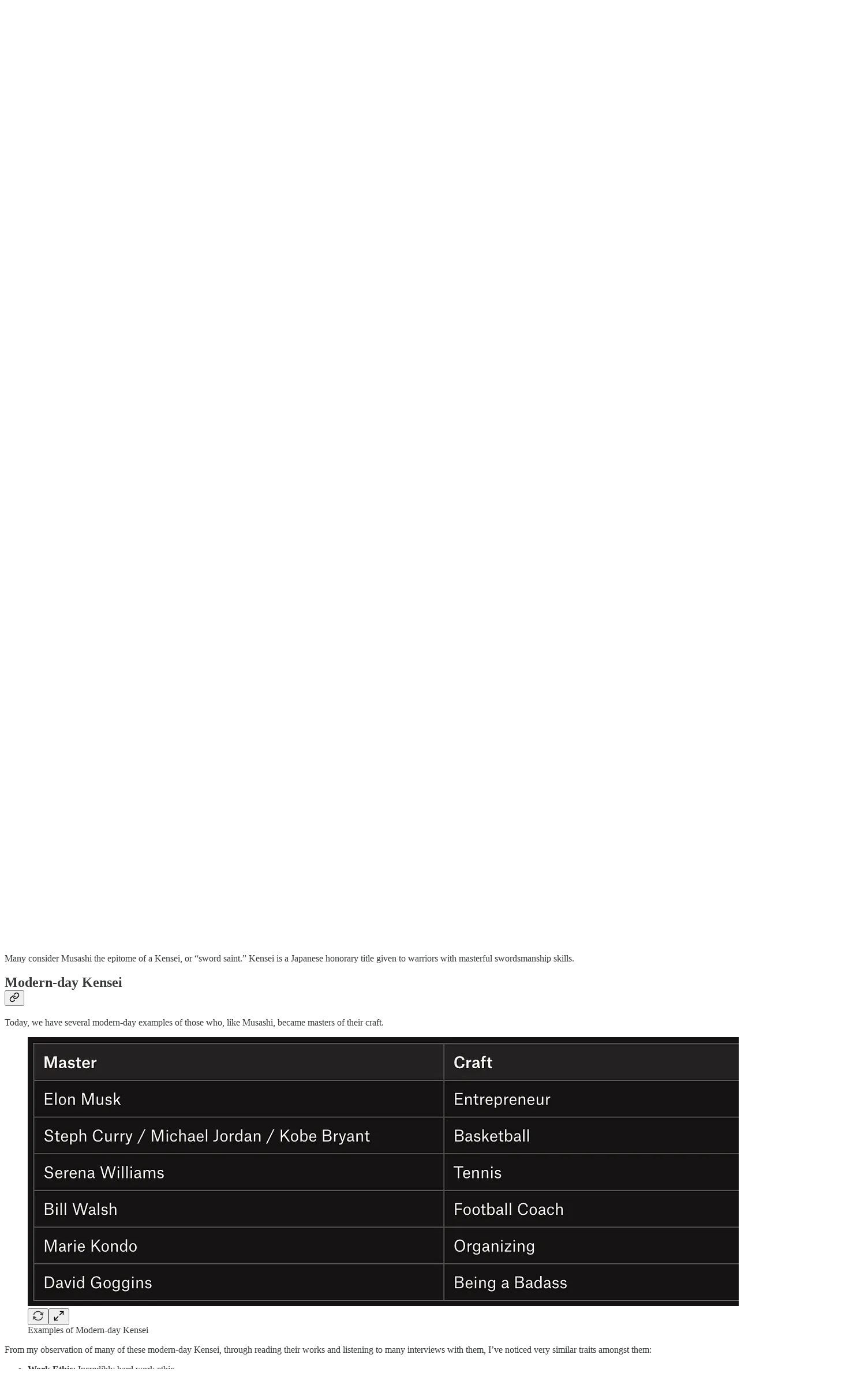

--- FILE ---
content_type: text/html; charset=utf-8
request_url: https://www.gamemakers.com/p/the-path-to-mastery-how-to-become?open=false
body_size: 44427
content:
<!DOCTYPE html>
<html lang="en">
    <head>
        <meta charset="utf-8" />
        <meta name="norton-safeweb-site-verification" content="24usqpep0ejc5w6hod3dulxwciwp0djs6c6ufp96av3t4whuxovj72wfkdjxu82yacb7430qjm8adbd5ezlt4592dq4zrvadcn9j9n-0btgdzpiojfzno16-fnsnu7xd" />
        
        <link rel="preconnect" href="https://substackcdn.com" />
        

        
            <title data-rh="true">The Path to Mastery: How to Become a Kensei (剣聖)</title>
            
            <meta data-rh="true" name="theme-color" content="#ffffff"/><meta data-rh="true" property="og:type" content="article"/><meta data-rh="true" property="og:title" content="The Path to Mastery: How to Become a Kensei (剣聖)"/><meta data-rh="true" name="twitter:title" content="The Path to Mastery: How to Become a Kensei (剣聖)"/><meta data-rh="true" name="description" content="Before Elon Musk, David Goggins, and Steph Curry there was Miyamoto Musashi"/><meta data-rh="true" property="og:description" content="Before Elon Musk, David Goggins, and Steph Curry there was Miyamoto Musashi"/><meta data-rh="true" name="twitter:description" content="Before Elon Musk, David Goggins, and Steph Curry there was Miyamoto Musashi"/><meta data-rh="true" property="og:image" content="https://substackcdn.com/image/fetch/$s_!e1-H!,w_1200,h_675,c_fill,f_jpg,q_auto:good,fl_progressive:steep,g_auto/https%3A%2F%2Fbucketeer-e05bbc84-baa3-437e-9518-adb32be77984.s3.amazonaws.com%2Fpublic%2Fimages%2F677c15ea-6634-4375-bd04-a8cdf97843dc_1920x1080.jpeg"/><meta data-rh="true" name="twitter:image" content="https://substackcdn.com/image/fetch/$s_!o9lD!,f_auto,q_auto:best,fl_progressive:steep/https%3A%2F%2Fgamemakers.substack.com%2Fapi%2Fv1%2Fpost_preview%2F45689354%2Ftwitter.jpg%3Fversion%3D4"/><meta data-rh="true" name="twitter:card" content="summary_large_image"/>
            
            
        

        

        <style>
          @layer legacy, tailwind, pencraftReset, pencraft;
        </style>

        
        <link rel="preload" as="style" href="https://substackcdn.com/bundle/theme/main.57ec6396ea4b5be03b65.css" />
        
        
        
        <link rel="preload" as="font" href="https://fonts.gstatic.com/s/spectral/v13/rnCr-xNNww_2s0amA9M5knjsS_ul.woff2" crossorigin />
        

        
            
                <link rel="stylesheet" type="text/css" href="https://substackcdn.com/bundle/static/css/7276.087307e6.css" />
            
                <link rel="stylesheet" type="text/css" href="https://substackcdn.com/bundle/static/css/70.ad2da59f.css" />
            
                <link rel="stylesheet" type="text/css" href="https://substackcdn.com/bundle/static/css/2862.c66cf9f6.css" />
            
                <link rel="stylesheet" type="text/css" href="https://substackcdn.com/bundle/static/css/8577.8d59a919.css" />
            
                <link rel="stylesheet" type="text/css" href="https://substackcdn.com/bundle/static/css/4428.a1e58631.css" />
            
                <link rel="stylesheet" type="text/css" href="https://substackcdn.com/bundle/static/css/5611.463006e7.css" />
            
                <link rel="stylesheet" type="text/css" href="https://substackcdn.com/bundle/static/css/5234.05e42d3b.css" />
            
                <link rel="stylesheet" type="text/css" href="https://substackcdn.com/bundle/static/css/5366.d69f31f9.css" />
            
                <link rel="stylesheet" type="text/css" href="https://substackcdn.com/bundle/static/css/5490.98293a30.css" />
            
                <link rel="stylesheet" type="text/css" href="https://substackcdn.com/bundle/static/css/5986.b8c2a441.css" />
            
                <link rel="stylesheet" type="text/css" href="https://substackcdn.com/bundle/static/css/main.aba729d8.css" />
            
                <link rel="stylesheet" type="text/css" href="https://substackcdn.com/bundle/static/css/6379.813be60f.css" />
            
                <link rel="stylesheet" type="text/css" href="https://substackcdn.com/bundle/static/css/5986.b8c2a441.css" />
            
                <link rel="stylesheet" type="text/css" href="https://substackcdn.com/bundle/static/css/5490.98293a30.css" />
            
                <link rel="stylesheet" type="text/css" href="https://substackcdn.com/bundle/static/css/5366.d69f31f9.css" />
            
                <link rel="stylesheet" type="text/css" href="https://substackcdn.com/bundle/static/css/5234.05e42d3b.css" />
            
                <link rel="stylesheet" type="text/css" href="https://substackcdn.com/bundle/static/css/5611.463006e7.css" />
            
                <link rel="stylesheet" type="text/css" href="https://substackcdn.com/bundle/static/css/4428.a1e58631.css" />
            
                <link rel="stylesheet" type="text/css" href="https://substackcdn.com/bundle/static/css/8577.8d59a919.css" />
            
                <link rel="stylesheet" type="text/css" href="https://substackcdn.com/bundle/static/css/2862.c66cf9f6.css" />
            
        

        
        
        
        
        <meta name="viewport" content="width=device-width, initial-scale=1, maximum-scale=1, user-scalable=0, viewport-fit=cover" />
        <meta name="author" content="Joseph Kim" />
        <meta property="og:url" content="https://www.gamemakers.com/p/the-path-to-mastery-how-to-become" />
        
        
        <link rel="canonical" href="https://www.gamemakers.com/p/the-path-to-mastery-how-to-become" />
        

        

        

        

        
            
                <link rel="shortcut icon" href="https://substackcdn.com/image/fetch/$s_!i6Nb!,f_auto,q_auto:good,fl_progressive:steep/https%3A%2F%2Fbucketeer-e05bbc84-baa3-437e-9518-adb32be77984.s3.amazonaws.com%2Fpublic%2Fimages%2F7b3e4cca-b7a5-4089-9780-3f230cdc6918%2Ffavicon.ico">
            
        
            
                <link rel="icon" type="image/png" sizes="16x16" href="https://substackcdn.com/image/fetch/$s_!qT0p!,f_auto,q_auto:good,fl_progressive:steep/https%3A%2F%2Fbucketeer-e05bbc84-baa3-437e-9518-adb32be77984.s3.amazonaws.com%2Fpublic%2Fimages%2F7b3e4cca-b7a5-4089-9780-3f230cdc6918%2Ffavicon-16x16.png">
            
        
            
                <link rel="icon" type="image/png" sizes="32x32" href="https://substackcdn.com/image/fetch/$s_!kzKV!,f_auto,q_auto:good,fl_progressive:steep/https%3A%2F%2Fbucketeer-e05bbc84-baa3-437e-9518-adb32be77984.s3.amazonaws.com%2Fpublic%2Fimages%2F7b3e4cca-b7a5-4089-9780-3f230cdc6918%2Ffavicon-32x32.png">
            
        
            
                <link rel="apple-touch-icon" sizes="57x57" href="https://substackcdn.com/image/fetch/$s_!Bt1Y!,f_auto,q_auto:good,fl_progressive:steep/https%3A%2F%2Fbucketeer-e05bbc84-baa3-437e-9518-adb32be77984.s3.amazonaws.com%2Fpublic%2Fimages%2F7b3e4cca-b7a5-4089-9780-3f230cdc6918%2Fapple-touch-icon-57x57.png">
            
        
            
                <link rel="apple-touch-icon" sizes="60x60" href="https://substackcdn.com/image/fetch/$s_!tllN!,f_auto,q_auto:good,fl_progressive:steep/https%3A%2F%2Fbucketeer-e05bbc84-baa3-437e-9518-adb32be77984.s3.amazonaws.com%2Fpublic%2Fimages%2F7b3e4cca-b7a5-4089-9780-3f230cdc6918%2Fapple-touch-icon-60x60.png">
            
        
            
                <link rel="apple-touch-icon" sizes="72x72" href="https://substackcdn.com/image/fetch/$s_!2XVu!,f_auto,q_auto:good,fl_progressive:steep/https%3A%2F%2Fbucketeer-e05bbc84-baa3-437e-9518-adb32be77984.s3.amazonaws.com%2Fpublic%2Fimages%2F7b3e4cca-b7a5-4089-9780-3f230cdc6918%2Fapple-touch-icon-72x72.png">
            
        
            
                <link rel="apple-touch-icon" sizes="76x76" href="https://substackcdn.com/image/fetch/$s_!VqE_!,f_auto,q_auto:good,fl_progressive:steep/https%3A%2F%2Fbucketeer-e05bbc84-baa3-437e-9518-adb32be77984.s3.amazonaws.com%2Fpublic%2Fimages%2F7b3e4cca-b7a5-4089-9780-3f230cdc6918%2Fapple-touch-icon-76x76.png">
            
        
            
                <link rel="apple-touch-icon" sizes="114x114" href="https://substackcdn.com/image/fetch/$s_!7hjZ!,f_auto,q_auto:good,fl_progressive:steep/https%3A%2F%2Fbucketeer-e05bbc84-baa3-437e-9518-adb32be77984.s3.amazonaws.com%2Fpublic%2Fimages%2F7b3e4cca-b7a5-4089-9780-3f230cdc6918%2Fapple-touch-icon-114x114.png">
            
        
            
                <link rel="apple-touch-icon" sizes="120x120" href="https://substackcdn.com/image/fetch/$s_!jsUm!,f_auto,q_auto:good,fl_progressive:steep/https%3A%2F%2Fbucketeer-e05bbc84-baa3-437e-9518-adb32be77984.s3.amazonaws.com%2Fpublic%2Fimages%2F7b3e4cca-b7a5-4089-9780-3f230cdc6918%2Fapple-touch-icon-120x120.png">
            
        
            
                <link rel="apple-touch-icon" sizes="144x144" href="https://substackcdn.com/image/fetch/$s_!JNSw!,f_auto,q_auto:good,fl_progressive:steep/https%3A%2F%2Fbucketeer-e05bbc84-baa3-437e-9518-adb32be77984.s3.amazonaws.com%2Fpublic%2Fimages%2F7b3e4cca-b7a5-4089-9780-3f230cdc6918%2Fapple-touch-icon-144x144.png">
            
        
            
                <link rel="apple-touch-icon" sizes="152x152" href="https://substackcdn.com/image/fetch/$s_!O7EW!,f_auto,q_auto:good,fl_progressive:steep/https%3A%2F%2Fbucketeer-e05bbc84-baa3-437e-9518-adb32be77984.s3.amazonaws.com%2Fpublic%2Fimages%2F7b3e4cca-b7a5-4089-9780-3f230cdc6918%2Fapple-touch-icon-152x152.png">
            
        
            
                <link rel="apple-touch-icon" sizes="167x167" href="https://substackcdn.com/image/fetch/$s_!x9A7!,f_auto,q_auto:good,fl_progressive:steep/https%3A%2F%2Fbucketeer-e05bbc84-baa3-437e-9518-adb32be77984.s3.amazonaws.com%2Fpublic%2Fimages%2F7b3e4cca-b7a5-4089-9780-3f230cdc6918%2Fapple-touch-icon-167x167.png">
            
        
            
                <link rel="apple-touch-icon" sizes="180x180" href="https://substackcdn.com/image/fetch/$s_!A1Cg!,f_auto,q_auto:good,fl_progressive:steep/https%3A%2F%2Fbucketeer-e05bbc84-baa3-437e-9518-adb32be77984.s3.amazonaws.com%2Fpublic%2Fimages%2F7b3e4cca-b7a5-4089-9780-3f230cdc6918%2Fapple-touch-icon-180x180.png">
            
        
            
                <link rel="apple-touch-icon" sizes="1024x1024" href="https://substackcdn.com/image/fetch/$s_!WsQB!,f_auto,q_auto:good,fl_progressive:steep/https%3A%2F%2Fbucketeer-e05bbc84-baa3-437e-9518-adb32be77984.s3.amazonaws.com%2Fpublic%2Fimages%2F7b3e4cca-b7a5-4089-9780-3f230cdc6918%2Fapple-touch-icon-1024x1024.png">
            
        
            
        
            
        
            
        

        

        
            <link rel="alternate" type="application/rss+xml" href="/feed" title="GameMakers"/>
        

        
        
          <style>
            @font-face{font-family:'Spectral';font-style:italic;font-weight:400;font-display:fallback;src:url(https://fonts.gstatic.com/s/spectral/v13/rnCt-xNNww_2s0amA9M8on7mTNmnUHowCw.woff2) format('woff2');unicode-range:U+0301,U+0400-045F,U+0490-0491,U+04B0-04B1,U+2116}@font-face{font-family:'Spectral';font-style:italic;font-weight:400;font-display:fallback;src:url(https://fonts.gstatic.com/s/spectral/v13/rnCt-xNNww_2s0amA9M8onXmTNmnUHowCw.woff2) format('woff2');unicode-range:U+0102-0103,U+0110-0111,U+0128-0129,U+0168-0169,U+01A0-01A1,U+01AF-01B0,U+0300-0301,U+0303-0304,U+0308-0309,U+0323,U+0329,U+1EA0-1EF9,U+20AB}@font-face{font-family:'Spectral';font-style:italic;font-weight:400;font-display:fallback;src:url(https://fonts.gstatic.com/s/spectral/v13/rnCt-xNNww_2s0amA9M8onTmTNmnUHowCw.woff2) format('woff2');unicode-range:U+0100-02AF,U+0304,U+0308,U+0329,U+1E00-1E9F,U+1EF2-1EFF,U+2020,U+20A0-20AB,U+20AD-20CF,U+2113,U+2C60-2C7F,U+A720-A7FF}@font-face{font-family:'Spectral';font-style:italic;font-weight:400;font-display:fallback;src:url(https://fonts.gstatic.com/s/spectral/v13/rnCt-xNNww_2s0amA9M8onrmTNmnUHo.woff2) format('woff2');unicode-range:U+0000-00FF,U+0131,U+0152-0153,U+02BB-02BC,U+02C6,U+02DA,U+02DC,U+0304,U+0308,U+0329,U+2000-206F,U+2074,U+20AC,U+2122,U+2191,U+2193,U+2212,U+2215,U+FEFF,U+FFFD}@font-face{font-family:'Spectral';font-style:normal;font-weight:400;font-display:fallback;src:url(https://fonts.gstatic.com/s/spectral/v13/rnCr-xNNww_2s0amA9M9knjsS_ulYHs.woff2) format('woff2');unicode-range:U+0301,U+0400-045F,U+0490-0491,U+04B0-04B1,U+2116}@font-face{font-family:'Spectral';font-style:normal;font-weight:400;font-display:fallback;src:url(https://fonts.gstatic.com/s/spectral/v13/rnCr-xNNww_2s0amA9M2knjsS_ulYHs.woff2) format('woff2');unicode-range:U+0102-0103,U+0110-0111,U+0128-0129,U+0168-0169,U+01A0-01A1,U+01AF-01B0,U+0300-0301,U+0303-0304,U+0308-0309,U+0323,U+0329,U+1EA0-1EF9,U+20AB}@font-face{font-family:'Spectral';font-style:normal;font-weight:400;font-display:fallback;src:url(https://fonts.gstatic.com/s/spectral/v13/rnCr-xNNww_2s0amA9M3knjsS_ulYHs.woff2) format('woff2');unicode-range:U+0100-02AF,U+0304,U+0308,U+0329,U+1E00-1E9F,U+1EF2-1EFF,U+2020,U+20A0-20AB,U+20AD-20CF,U+2113,U+2C60-2C7F,U+A720-A7FF}@font-face{font-family:'Spectral';font-style:normal;font-weight:400;font-display:fallback;src:url(https://fonts.gstatic.com/s/spectral/v13/rnCr-xNNww_2s0amA9M5knjsS_ul.woff2) format('woff2');unicode-range:U+0000-00FF,U+0131,U+0152-0153,U+02BB-02BC,U+02C6,U+02DA,U+02DC,U+0304,U+0308,U+0329,U+2000-206F,U+2074,U+20AC,U+2122,U+2191,U+2193,U+2212,U+2215,U+FEFF,U+FFFD}@font-face{font-family:'Spectral';font-style:normal;font-weight:600;font-display:fallback;src:url(https://fonts.gstatic.com/s/spectral/v13/rnCs-xNNww_2s0amA9vmtm3FafaPWnIIMrY.woff2) format('woff2');unicode-range:U+0301,U+0400-045F,U+0490-0491,U+04B0-04B1,U+2116}@font-face{font-family:'Spectral';font-style:normal;font-weight:600;font-display:fallback;src:url(https://fonts.gstatic.com/s/spectral/v13/rnCs-xNNww_2s0amA9vmtm3OafaPWnIIMrY.woff2) format('woff2');unicode-range:U+0102-0103,U+0110-0111,U+0128-0129,U+0168-0169,U+01A0-01A1,U+01AF-01B0,U+0300-0301,U+0303-0304,U+0308-0309,U+0323,U+0329,U+1EA0-1EF9,U+20AB}@font-face{font-family:'Spectral';font-style:normal;font-weight:600;font-display:fallback;src:url(https://fonts.gstatic.com/s/spectral/v13/rnCs-xNNww_2s0amA9vmtm3PafaPWnIIMrY.woff2) format('woff2');unicode-range:U+0100-02AF,U+0304,U+0308,U+0329,U+1E00-1E9F,U+1EF2-1EFF,U+2020,U+20A0-20AB,U+20AD-20CF,U+2113,U+2C60-2C7F,U+A720-A7FF}@font-face{font-family:'Spectral';font-style:normal;font-weight:600;font-display:fallback;src:url(https://fonts.gstatic.com/s/spectral/v13/rnCs-xNNww_2s0amA9vmtm3BafaPWnII.woff2) format('woff2');unicode-range:U+0000-00FF,U+0131,U+0152-0153,U+02BB-02BC,U+02C6,U+02DA,U+02DC,U+0304,U+0308,U+0329,U+2000-206F,U+2074,U+20AC,U+2122,U+2191,U+2193,U+2212,U+2215,U+FEFF,U+FFFD}
            
          </style>
        
        

        <style>:root{--color_theme_bg_pop:#61aff4;--background_pop:#61aff4;--cover_bg_color:#FFFFFF;--cover_bg_color_secondary:#f0f0f0;--background_pop_darken:#49a3f2;--print_on_pop:#ffffff;--color_theme_bg_pop_darken:#49a3f2;--color_theme_print_on_pop:#ffffff;--color_theme_bg_pop_20:rgba(97, 175, 244, 0.2);--color_theme_bg_pop_30:rgba(97, 175, 244, 0.3);--print_pop:#61aff4;--color_theme_accent:#61aff4;--cover_print_primary:#363737;--cover_print_secondary:#757575;--cover_print_tertiary:#b6b6b6;--cover_border_color:#61aff4;--home_hero:magazine-5;--home_posts:grid-groups;--home_show_top_posts:true;--web_bg_color:#ffffff;--background_contrast_1:#f0f0f0;--background_contrast_2:#dddddd;--background_contrast_3:#b7b7b7;--background_contrast_4:#929292;--background_contrast_5:#515151;--color_theme_bg_contrast_1:#f0f0f0;--color_theme_bg_contrast_2:#dddddd;--color_theme_bg_contrast_3:#b7b7b7;--color_theme_bg_contrast_4:#929292;--color_theme_bg_contrast_5:#515151;--color_theme_bg_elevated:#ffffff;--color_theme_bg_elevated_secondary:#f0f0f0;--color_theme_bg_elevated_tertiary:#dddddd;--color_theme_detail:#e6e6e6;--background_contrast_pop:rgba(97, 175, 244, 0.4);--color_theme_bg_contrast_pop:rgba(97, 175, 244, 0.4);--theme_bg_is_dark:0;--print_on_web_bg_color:#363737;--print_secondary_on_web_bg_color:#868787;--background_pop_rgb:97, 175, 244;--color_theme_bg_pop_rgb:97, 175, 244;--color_theme_accent_rgb:97, 175, 244;}</style>

        
            <link rel="stylesheet" href="https://substackcdn.com/bundle/theme/main.57ec6396ea4b5be03b65.css" />
        

        <style></style>

        

        

        

        
    </head>

    <body class="">
        

        

        

        

        

        

        <div id="entry">
            <div id="main" class="main typography use-theme-bg"><div class="pencraft pc-display-contents pc-reset pubTheme-yiXxQA"><div data-testid="navbar" class="main-menu"><div class="mainMenuContent-DME8DR"><div style="position:relative;height:71px;" class="pencraft pc-display-flex pc-gap-12 pc-paddingLeft-20 pc-paddingRight-20 pc-justifyContent-space-between pc-alignItems-center pc-reset border-bottom-detail-k1F6C4 topBar-pIF0J1"><div style="flex-basis:0px;flex-grow:1;" class="logoContainer-p12gJb"><a href="/" native class="pencraft pc-display-contents pc-reset"><div draggable="false" class="pencraft pc-display-flex pc-position-relative pc-reset"><div style="width:40px;height:40px;" class="pencraft pc-display-flex pc-reset bg-white-ZBV5av pc-borderRadius-sm overflow-hidden-WdpwT6 sizing-border-box-DggLA4"><picture><source type="image/webp" srcset="https://substackcdn.com/image/fetch/$s_!gLtE!,w_80,h_80,c_fill,f_webp,q_auto:good,fl_progressive:steep,g_auto/https%3A%2F%2Fbucketeer-e05bbc84-baa3-437e-9518-adb32be77984.s3.amazonaws.com%2Fpublic%2Fimages%2F1ac442e5-2487-49e0-8eda-64bf5fe8eec2_512x512.png"/><img src="https://substackcdn.com/image/fetch/$s_!gLtE!,w_80,h_80,c_fill,f_auto,q_auto:good,fl_progressive:steep,g_auto/https%3A%2F%2Fbucketeer-e05bbc84-baa3-437e-9518-adb32be77984.s3.amazonaws.com%2Fpublic%2Fimages%2F1ac442e5-2487-49e0-8eda-64bf5fe8eec2_512x512.png" sizes="100vw" alt="GameMakers" width="80" height="80" style="width:40px;height:40px;" draggable="false" class="img-OACg1c object-fit-cover-u4ReeV pencraft pc-reset"/></picture></div></div></a></div><div style="flex-grow:0;" class="titleContainer-DJYq5v"><h1 class="pencraft pc-reset font-pub-headings-FE5byy reset-IxiVJZ title-oOnUGd"><a href="/" class="pencraft pc-display-contents pc-reset">GameMakers</a></h1></div><div style="flex-basis:0px;flex-grow:1;" class="pencraft pc-display-flex pc-justifyContent-flex-end pc-alignItems-center pc-reset"><div class="buttonsContainer-SJBuep"><div class="pencraft pc-display-flex pc-gap-8 pc-justifyContent-flex-end pc-alignItems-center pc-reset navbar-buttons"><div class="pencraft pc-display-flex pc-gap-4 pc-reset"><span data-state="closed"><button tabindex="0" type="button" aria-label="Search" class="pencraft pc-reset pencraft iconButton-mq_Et5 iconButtonBase-dJGHgN buttonBase-GK1x3M buttonStyle-r7yGCK size_md-gCDS3o priority_tertiary-rlke8z"><svg xmlns="http://www.w3.org/2000/svg" width="20" height="20" viewBox="0 0 24 24" fill="none" stroke="currentColor" stroke-width="2" stroke-linecap="round" stroke-linejoin="round" class="lucide lucide-search"><circle cx="11" cy="11" r="8"></circle><path d="m21 21-4.3-4.3"></path></svg></button></span><button tabindex="0" type="button" aria-label="Share Publication" id="headlessui-menu-button-P0-5" aria-haspopup="menu" aria-expanded="false" data-headlessui-state class="pencraft pc-reset pencraft iconButton-mq_Et5 iconButtonBase-dJGHgN buttonBase-GK1x3M buttonStyle-r7yGCK size_md-gCDS3o priority_tertiary-rlke8z"><svg xmlns="http://www.w3.org/2000/svg" width="20" height="20" viewBox="0 0 24 24" fill="none" stroke="currentColor" stroke-width="2" stroke-linecap="round" stroke-linejoin="round" class="lucide lucide-share"><path d="M4 12v8a2 2 0 0 0 2 2h12a2 2 0 0 0 2-2v-8"></path><polyline points="16 6 12 2 8 6"></polyline><line x1="12" x2="12" y1="2" y2="15"></line></svg></button></div><button tabindex="0" type="button" data-testid="noncontributor-cta-button" class="pencraft pc-reset pencraft buttonBase-GK1x3M buttonText-X0uSmG buttonStyle-r7yGCK priority_primary-RfbeYt size_md-gCDS3o">Subscribe</button><button tabindex="0" type="button" native data-href="https://substack.com/sign-in?redirect=%2Fp%2Fthe-path-to-mastery-how-to-become%3Fopen%3Dfalse&amp;for_pub=gamemakers" class="pencraft pc-reset pencraft buttonBase-GK1x3M buttonText-X0uSmG buttonStyle-r7yGCK priority_tertiary-rlke8z size_md-gCDS3o">Sign in</button></div></div></div></div></div><div style="height:72px;"></div></div></div><div><script type="application/ld+json">{"@context":"https://schema.org","@type":"NewsArticle","url":"https://www.gamemakers.com/p/the-path-to-mastery-how-to-become","mainEntityOfPage":"https://www.gamemakers.com/p/the-path-to-mastery-how-to-become","headline":"The Path to Mastery: How to Become a Kensei (\u5263\u8056)","description":"Before Elon Musk, David Goggins, and Steph Curry there was Miyamoto Musashi","image":[{"@type":"ImageObject","url":"https://substackcdn.com/image/fetch/$s_!e1-H!,f_auto,q_auto:good,fl_progressive:steep/https%3A%2F%2Fbucketeer-e05bbc84-baa3-437e-9518-adb32be77984.s3.amazonaws.com%2Fpublic%2Fimages%2F677c15ea-6634-4375-bd04-a8cdf97843dc_1920x1080.jpeg"}],"datePublished":"2022-05-16T16:41:41+00:00","dateModified":"2022-05-16T16:41:41+00:00","isAccessibleForFree":true,"author":[{"@type":"Person","name":"Joseph Kim","url":"https://substack.com/@k1min8r","description":"Mobile gaming executive. Interests in mobile games, health, and kids education. All opinions my own. Follow me on Insta: https://t.co/AnJIEio0Jt","identifier":"user:2460167","sameAs":["https://twitter.com/jokim1"],"image":{"@type":"ImageObject","contentUrl":"https://substackcdn.com/image/fetch/$s_!LxQj!,f_auto,q_auto:good,fl_progressive:steep/https%3A%2F%2Fsubstack-post-media.s3.amazonaws.com%2Fpublic%2Fimages%2F2bbf5d37-2dc3-4279-a902-8ea7239e2b16_1698x960.png","thumbnailUrl":"https://substackcdn.com/image/fetch/$s_!LxQj!,w_128,h_128,c_limit,f_auto,q_auto:good,fl_progressive:steep/https%3A%2F%2Fsubstack-post-media.s3.amazonaws.com%2Fpublic%2Fimages%2F2bbf5d37-2dc3-4279-a902-8ea7239e2b16_1698x960.png"}}],"publisher":{"@type":"Organization","name":"GameMakers","url":"https://www.gamemakers.com","description":"Insights on the F2P Video Games Industry","interactionStatistic":{"@type":"InteractionCounter","name":"Subscribers","interactionType":"https://schema.org/SubscribeAction","userInteractionCount":10000},"identifier":"pub:27881","logo":{"@type":"ImageObject","url":"https://substackcdn.com/image/fetch/$s_!gLtE!,f_auto,q_auto:good,fl_progressive:steep/https%3A%2F%2Fbucketeer-e05bbc84-baa3-437e-9518-adb32be77984.s3.amazonaws.com%2Fpublic%2Fimages%2F1ac442e5-2487-49e0-8eda-64bf5fe8eec2_512x512.png","contentUrl":"https://substackcdn.com/image/fetch/$s_!gLtE!,f_auto,q_auto:good,fl_progressive:steep/https%3A%2F%2Fbucketeer-e05bbc84-baa3-437e-9518-adb32be77984.s3.amazonaws.com%2Fpublic%2Fimages%2F1ac442e5-2487-49e0-8eda-64bf5fe8eec2_512x512.png","thumbnailUrl":"https://substackcdn.com/image/fetch/$s_!gLtE!,w_128,h_128,c_limit,f_auto,q_auto:good,fl_progressive:steep/https%3A%2F%2Fbucketeer-e05bbc84-baa3-437e-9518-adb32be77984.s3.amazonaws.com%2Fpublic%2Fimages%2F1ac442e5-2487-49e0-8eda-64bf5fe8eec2_512x512.png"},"image":{"@type":"ImageObject","url":"https://substackcdn.com/image/fetch/$s_!gLtE!,f_auto,q_auto:good,fl_progressive:steep/https%3A%2F%2Fbucketeer-e05bbc84-baa3-437e-9518-adb32be77984.s3.amazonaws.com%2Fpublic%2Fimages%2F1ac442e5-2487-49e0-8eda-64bf5fe8eec2_512x512.png","contentUrl":"https://substackcdn.com/image/fetch/$s_!gLtE!,f_auto,q_auto:good,fl_progressive:steep/https%3A%2F%2Fbucketeer-e05bbc84-baa3-437e-9518-adb32be77984.s3.amazonaws.com%2Fpublic%2Fimages%2F1ac442e5-2487-49e0-8eda-64bf5fe8eec2_512x512.png","thumbnailUrl":"https://substackcdn.com/image/fetch/$s_!gLtE!,w_128,h_128,c_limit,f_auto,q_auto:good,fl_progressive:steep/https%3A%2F%2Fbucketeer-e05bbc84-baa3-437e-9518-adb32be77984.s3.amazonaws.com%2Fpublic%2Fimages%2F1ac442e5-2487-49e0-8eda-64bf5fe8eec2_512x512.png"},"sameAs":["https://twitter.com/jokim1"]},"interactionStatistic":[{"@type":"InteractionCounter","interactionType":"https://schema.org/LikeAction","userInteractionCount":9},{"@type":"InteractionCounter","interactionType":"https://schema.org/ShareAction","userInteractionCount":0},{"@type":"InteractionCounter","interactionType":"https://schema.org/CommentAction","userInteractionCount":16}]}</script><div aria-label="Post" role="main" class="single-post-container"><div class="container"><div class="single-post"><div class="pencraft pc-display-contents pc-reset pubTheme-yiXxQA"><article class="typography newsletter-post post"><div role="region" aria-label="Post header" class="post-header"><h1 dir="auto" class="post-title published title-X77sOw">The Path to Mastery: How to Become a Kensei (剣聖)</h1><h3 dir="auto" class="subtitle subtitle-HEEcLo">Before Elon Musk, David Goggins, and Steph Curry there was Miyamoto Musashi</h3><div aria-label="Post UFI" role="region" class="pencraft pc-display-flex pc-flexDirection-column pc-paddingBottom-16 pc-reset"><div class="pencraft pc-display-flex pc-flexDirection-column pc-paddingTop-16 pc-paddingBottom-16 pc-reset"><div class="pencraft pc-display-flex pc-gap-12 pc-alignItems-center pc-reset byline-wrapper"><div class="pencraft pc-display-flex pc-reset"><div class="pencraft pc-display-flex pc-flexDirection-row pc-gap-8 pc-alignItems-center pc-justifyContent-flex-start pc-reset"><div style="--scale:36px;--offset:9px;--border-width:4.5px;" class="pencraft pc-display-flex pc-flexDirection-row pc-alignItems-center pc-justifyContent-flex-start pc-reset ltr-qDBmby"><a href="https://substack.com/@k1min8r" aria-label="View Joseph Kim's profile" class="pencraft pc-display-contents pc-reset"><div style="--scale:36px;" tabindex="0" class="pencraft pc-display-flex pc-width-36 pc-height-36 pc-justifyContent-center pc-alignItems-center pc-position-relative pc-reset bg-secondary-UUD3_J flex-auto-j3S2WA animate-XFJxE4 outline-detail-vcQLyr pc-borderRadius-full overflow-hidden-WdpwT6 sizing-border-box-DggLA4 pressable-sm-YIJFKJ showFocus-sk_vEm container-TAtrWj interactive-UkK0V6 avatar-u8q6xB last-JfNEJ_"><div style="--scale:36px;" title="Joseph Kim" class="pencraft pc-display-flex pc-width-36 pc-height-36 pc-justifyContent-center pc-alignItems-center pc-position-relative pc-reset bg-secondary-UUD3_J flex-auto-j3S2WA outline-detail-vcQLyr pc-borderRadius-full overflow-hidden-WdpwT6 sizing-border-box-DggLA4 container-TAtrWj"><picture><source type="image/webp" srcset="https://substackcdn.com/image/fetch/$s_!LxQj!,w_36,h_36,c_fill,f_webp,q_auto:good,fl_progressive:steep/https%3A%2F%2Fsubstack-post-media.s3.amazonaws.com%2Fpublic%2Fimages%2F2bbf5d37-2dc3-4279-a902-8ea7239e2b16_1698x960.png 36w, https://substackcdn.com/image/fetch/$s_!LxQj!,w_72,h_72,c_fill,f_webp,q_auto:good,fl_progressive:steep/https%3A%2F%2Fsubstack-post-media.s3.amazonaws.com%2Fpublic%2Fimages%2F2bbf5d37-2dc3-4279-a902-8ea7239e2b16_1698x960.png 72w, https://substackcdn.com/image/fetch/$s_!LxQj!,w_108,h_108,c_fill,f_webp,q_auto:good,fl_progressive:steep/https%3A%2F%2Fsubstack-post-media.s3.amazonaws.com%2Fpublic%2Fimages%2F2bbf5d37-2dc3-4279-a902-8ea7239e2b16_1698x960.png 108w" sizes="36px"/><img src="https://substackcdn.com/image/fetch/$s_!LxQj!,w_36,h_36,c_fill,f_auto,q_auto:good,fl_progressive:steep/https%3A%2F%2Fsubstack-post-media.s3.amazonaws.com%2Fpublic%2Fimages%2F2bbf5d37-2dc3-4279-a902-8ea7239e2b16_1698x960.png" sizes="36px" alt="Joseph Kim's avatar" srcset="https://substackcdn.com/image/fetch/$s_!LxQj!,w_36,h_36,c_fill,f_auto,q_auto:good,fl_progressive:steep/https%3A%2F%2Fsubstack-post-media.s3.amazonaws.com%2Fpublic%2Fimages%2F2bbf5d37-2dc3-4279-a902-8ea7239e2b16_1698x960.png 36w, https://substackcdn.com/image/fetch/$s_!LxQj!,w_72,h_72,c_fill,f_auto,q_auto:good,fl_progressive:steep/https%3A%2F%2Fsubstack-post-media.s3.amazonaws.com%2Fpublic%2Fimages%2F2bbf5d37-2dc3-4279-a902-8ea7239e2b16_1698x960.png 72w, https://substackcdn.com/image/fetch/$s_!LxQj!,w_108,h_108,c_fill,f_auto,q_auto:good,fl_progressive:steep/https%3A%2F%2Fsubstack-post-media.s3.amazonaws.com%2Fpublic%2Fimages%2F2bbf5d37-2dc3-4279-a902-8ea7239e2b16_1698x960.png 108w" width="36" height="36" draggable="false" class="img-OACg1c object-fit-cover-u4ReeV pencraft pc-reset"/></picture></div></div></a></div></div></div><div class="pencraft pc-display-flex pc-flexDirection-column pc-reset"><div class="pencraft pc-reset color-pub-primary-text-NyXPlw line-height-20-t4M0El font-meta-MWBumP size-11-NuY2Zx weight-medium-fw81nC transform-uppercase-yKDgcq reset-IxiVJZ meta-EgzBVA"><span data-state="closed"><a href="https://substack.com/@k1min8r" class="pencraft pc-reset decoration-hover-underline-ClDVRM reset-IxiVJZ">Joseph Kim</a></span></div><div class="pencraft pc-display-flex pc-gap-4 pc-reset"><div class="pencraft pc-reset color-pub-secondary-text-hGQ02T line-height-20-t4M0El font-meta-MWBumP size-11-NuY2Zx weight-medium-fw81nC transform-uppercase-yKDgcq reset-IxiVJZ meta-EgzBVA">May 16, 2022</div></div></div></div></div><div class="pencraft pc-display-flex pc-gap-16 pc-paddingTop-16 pc-paddingBottom-16 pc-justifyContent-space-between pc-alignItems-center pc-reset flex-grow-rzmknG border-top-detail-themed-k9TZAY border-bottom-detail-themed-Ua9186 post-ufi"><div class="pencraft pc-display-flex pc-gap-8 pc-reset"><div class="like-button-container post-ufi-button style-button"><button tabindex="0" type="button" aria-label="Like (9)" aria-pressed="false" class="pencraft pc-reset pencraft post-ufi-button style-button has-label with-border"><svg role="img" style="height:20px;width:20px;" width="20" height="20" viewBox="0 0 24 24" fill="#000000" stroke-width="2" stroke="#000" xmlns="http://www.w3.org/2000/svg" class="icon"><g><title></title><svg xmlns="http://www.w3.org/2000/svg" width="24" height="24" viewBox="0 0 24 24" stroke-width="2" stroke-linecap="round" stroke-linejoin="round" class="lucide lucide-heart"><path d="M19 14c1.49-1.46 3-3.21 3-5.5A5.5 5.5 0 0 0 16.5 3c-1.76 0-3 .5-4.5 2-1.5-1.5-2.74-2-4.5-2A5.5 5.5 0 0 0 2 8.5c0 2.3 1.5 4.05 3 5.5l7 7Z"></path></svg></g></svg><div class="label">9</div></button></div><button tabindex="0" type="button" aria-label="View comments (16)" data-href="https://www.gamemakers.com/p/the-path-to-mastery-how-to-become/comments" class="pencraft pc-reset pencraft post-ufi-button style-button post-ufi-comment-button has-label with-border"><svg role="img" style="height:20px;width:20px;" width="20" height="20" viewBox="0 0 24 24" fill="#000000" stroke-width="2" stroke="#000" xmlns="http://www.w3.org/2000/svg" class="icon"><g><title></title><svg xmlns="http://www.w3.org/2000/svg" width="24" height="24" viewBox="0 0 24 24" stroke-width="2" stroke-linecap="round" stroke-linejoin="round" class="lucide lucide-message-circle"><path d="M7.9 20A9 9 0 1 0 4 16.1L2 22Z"></path></svg></g></svg><div class="label">16</div></button><button tabindex="0" type="button" class="pencraft pc-reset pencraft post-ufi-button style-button no-label with-border"><svg role="img" style="height:20px;width:20px;" width="20" height="20" viewBox="0 0 24 24" fill="none" stroke-width="2" stroke="#000" xmlns="http://www.w3.org/2000/svg" class="icon"><g><title></title><path d="M21 3V8M21 8H16M21 8L18 5.29962C16.7056 4.14183 15.1038 3.38328 13.3879 3.11547C11.6719 2.84766 9.9152 3.08203 8.32951 3.79031C6.74382 4.49858 5.39691 5.65051 4.45125 7.10715C3.5056 8.5638 3.00158 10.2629 3 11.9996M3 21V16M3 16H8M3 16L6 18.7C7.29445 19.8578 8.89623 20.6163 10.6121 20.8841C12.3281 21.152 14.0848 20.9176 15.6705 20.2093C17.2562 19.501 18.6031 18.3491 19.5487 16.8925C20.4944 15.4358 20.9984 13.7367 21 12" stroke-linecap="round" stroke-linejoin="round"></path></g></svg></button></div><div class="pencraft pc-display-flex pc-gap-8 pc-reset"><button tabindex="0" type="button" class="pencraft pc-reset pencraft post-ufi-button style-button has-label with-border"><div class="label">Share</div></button></div></div></div></div><div class="visibility-check"></div><div><div class="available-content"><div dir="auto" class="body markup"><p>There was a time I wondered: “What do I ultimately want to do with my life?”</p><p>Does having an easy job, a nice family, and a big house define a life well lived? Is that success?</p><p>There was a time when two roads diverged in my career, and I considered: “Should I choose the path of difficulty or comfort.” </p><p><span>Many of you may be making a similar decision in your own life. Should you work just hard enough, train just hard enough, or be just good enough so you can spend time doing the </span><em>other</em><span> things you actually enjoy?</span></p><p>Or do you choose the more difficult path? </p><p>Do you want to work with passion, intensity, and with extreme dedication so that you can become the absolute best at your craft? As James Clear writes in Atomic Habits, is your work “have to” or “get to”?</p><p>This choice is the path to mastery.</p><div class="captioned-image-container"><figure><a target="_blank" href="https://substackcdn.com/image/fetch/$s_!e1-H!,f_auto,q_auto:good,fl_progressive:steep/https%3A%2F%2Fbucketeer-e05bbc84-baa3-437e-9518-adb32be77984.s3.amazonaws.com%2Fpublic%2Fimages%2F677c15ea-6634-4375-bd04-a8cdf97843dc_1920x1080.jpeg" data-component-name="Image2ToDOM" rel class="image-link image2 is-viewable-img can-restack"><div class="image2-inset can-restack"><picture><source type="image/webp" srcset="https://substackcdn.com/image/fetch/$s_!e1-H!,w_424,c_limit,f_webp,q_auto:good,fl_progressive:steep/https%3A%2F%2Fbucketeer-e05bbc84-baa3-437e-9518-adb32be77984.s3.amazonaws.com%2Fpublic%2Fimages%2F677c15ea-6634-4375-bd04-a8cdf97843dc_1920x1080.jpeg 424w, https://substackcdn.com/image/fetch/$s_!e1-H!,w_848,c_limit,f_webp,q_auto:good,fl_progressive:steep/https%3A%2F%2Fbucketeer-e05bbc84-baa3-437e-9518-adb32be77984.s3.amazonaws.com%2Fpublic%2Fimages%2F677c15ea-6634-4375-bd04-a8cdf97843dc_1920x1080.jpeg 848w, https://substackcdn.com/image/fetch/$s_!e1-H!,w_1272,c_limit,f_webp,q_auto:good,fl_progressive:steep/https%3A%2F%2Fbucketeer-e05bbc84-baa3-437e-9518-adb32be77984.s3.amazonaws.com%2Fpublic%2Fimages%2F677c15ea-6634-4375-bd04-a8cdf97843dc_1920x1080.jpeg 1272w, https://substackcdn.com/image/fetch/$s_!e1-H!,w_1456,c_limit,f_webp,q_auto:good,fl_progressive:steep/https%3A%2F%2Fbucketeer-e05bbc84-baa3-437e-9518-adb32be77984.s3.amazonaws.com%2Fpublic%2Fimages%2F677c15ea-6634-4375-bd04-a8cdf97843dc_1920x1080.jpeg 1456w" sizes="100vw"/><img src="https://substackcdn.com/image/fetch/$s_!e1-H!,w_1456,c_limit,f_auto,q_auto:good,fl_progressive:steep/https%3A%2F%2Fbucketeer-e05bbc84-baa3-437e-9518-adb32be77984.s3.amazonaws.com%2Fpublic%2Fimages%2F677c15ea-6634-4375-bd04-a8cdf97843dc_1920x1080.jpeg" width="1456" height="819" data-attrs="{&quot;src&quot;:&quot;https://substackcdn.com/image/fetch/w_1456,c_limit,f_auto,q_auto:good,fl_progressive:steep/https%3A%2F%2Fbucketeer-e05bbc84-baa3-437e-9518-adb32be77984.s3.amazonaws.com%2Fpublic%2Fimages%2F677c15ea-6634-4375-bd04-a8cdf97843dc_1920x1080.jpeg&quot;,&quot;srcNoWatermark&quot;:null,&quot;fullscreen&quot;:null,&quot;imageSize&quot;:null,&quot;height&quot;:819,&quot;width&quot;:1456,&quot;resizeWidth&quot;:null,&quot;bytes&quot;:131241,&quot;alt&quot;:null,&quot;title&quot;:null,&quot;type&quot;:&quot;image/jpeg&quot;,&quot;href&quot;:null,&quot;belowTheFold&quot;:false,&quot;topImage&quot;:true,&quot;internalRedirect&quot;:null,&quot;isProcessing&quot;:false,&quot;align&quot;:null,&quot;offset&quot;:false}" alt srcset="https://substackcdn.com/image/fetch/$s_!e1-H!,w_424,c_limit,f_auto,q_auto:good,fl_progressive:steep/https%3A%2F%2Fbucketeer-e05bbc84-baa3-437e-9518-adb32be77984.s3.amazonaws.com%2Fpublic%2Fimages%2F677c15ea-6634-4375-bd04-a8cdf97843dc_1920x1080.jpeg 424w, https://substackcdn.com/image/fetch/$s_!e1-H!,w_848,c_limit,f_auto,q_auto:good,fl_progressive:steep/https%3A%2F%2Fbucketeer-e05bbc84-baa3-437e-9518-adb32be77984.s3.amazonaws.com%2Fpublic%2Fimages%2F677c15ea-6634-4375-bd04-a8cdf97843dc_1920x1080.jpeg 848w, https://substackcdn.com/image/fetch/$s_!e1-H!,w_1272,c_limit,f_auto,q_auto:good,fl_progressive:steep/https%3A%2F%2Fbucketeer-e05bbc84-baa3-437e-9518-adb32be77984.s3.amazonaws.com%2Fpublic%2Fimages%2F677c15ea-6634-4375-bd04-a8cdf97843dc_1920x1080.jpeg 1272w, https://substackcdn.com/image/fetch/$s_!e1-H!,w_1456,c_limit,f_auto,q_auto:good,fl_progressive:steep/https%3A%2F%2Fbucketeer-e05bbc84-baa3-437e-9518-adb32be77984.s3.amazonaws.com%2Fpublic%2Fimages%2F677c15ea-6634-4375-bd04-a8cdf97843dc_1920x1080.jpeg 1456w" sizes="100vw" fetchpriority="high" class="sizing-normal"/></picture><div class="image-link-expand"><div class="pencraft pc-display-flex pc-gap-8 pc-reset"><button tabindex="0" type="button" class="pencraft pc-reset pencraft icon-container restack-image"><svg role="img" style="height:20px;width:20px" width="20" height="20" viewBox="0 0 20 20" fill="none" stroke-width="1.5" stroke="var(--color-fg-primary)" stroke-linecap="round" stroke-linejoin="round" xmlns="http://www.w3.org/2000/svg"><g><title></title><path d="M2.53001 7.81595C3.49179 4.73911 6.43281 2.5 9.91173 2.5C13.1684 2.5 15.9537 4.46214 17.0852 7.23684L17.6179 8.67647M17.6179 8.67647L18.5002 4.26471M17.6179 8.67647L13.6473 6.91176M17.4995 12.1841C16.5378 15.2609 13.5967 17.5 10.1178 17.5C6.86118 17.5 4.07589 15.5379 2.94432 12.7632L2.41165 11.3235M2.41165 11.3235L1.5293 15.7353M2.41165 11.3235L6.38224 13.0882"></path></g></svg></button><button tabindex="0" type="button" class="pencraft pc-reset pencraft icon-container view-image"><svg xmlns="http://www.w3.org/2000/svg" width="20" height="20" viewBox="0 0 24 24" fill="none" stroke="currentColor" stroke-width="2" stroke-linecap="round" stroke-linejoin="round" class="lucide lucide-maximize2 lucide-maximize-2"><polyline points="15 3 21 3 21 9"></polyline><polyline points="9 21 3 21 3 15"></polyline><line x1="21" x2="14" y1="3" y2="10"></line><line x1="3" x2="10" y1="21" y2="14"></line></svg></button></div></div></div></a></figure></div><blockquote><p>You must train constantly. You must train repetitively. Learn this. Train well.</p></blockquote><p>- Miyamoto Musashi, The Book of Five Rings</p><p><span>Miyamoto Musashi was possibly the greatest Japanese swordsman, with an undefeated record in 61 duels. He was not only a master swordsman but also a master philosopher who shared his philosophies in writing </span><em>The Book of Five Rings</em><span>.</span></p><p>Many consider Musashi the epitome of a Kensei, or “sword saint.” Kensei is a Japanese honorary title given to warriors with masterful swordsmanship skills.</p><h2 class="header-anchor-post">Modern-day Kensei<div class="pencraft pc-display-flex pc-alignItems-center pc-position-absolute pc-reset header-anchor-parent"><div class="pencraft pc-display-contents pc-reset pubTheme-yiXxQA"><div id="§modern-day-kensei" class="pencraft pc-reset header-anchor offset-top"></div><button tabindex="0" type="button" aria-label="Link" data-href="https://www.gamemakers.com/i/45689354/modern-day-kensei" class="pencraft pc-reset pencraft iconButton-mq_Et5 iconButtonBase-dJGHgN buttonBase-GK1x3M buttonStyle-r7yGCK size_sm-G3LciD priority_secondary-S63h9o"><svg xmlns="http://www.w3.org/2000/svg" width="18" height="18" viewBox="0 0 24 24" fill="none" stroke="currentColor" stroke-width="2" stroke-linecap="round" stroke-linejoin="round" class="lucide lucide-link"><path d="M10 13a5 5 0 0 0 7.54.54l3-3a5 5 0 0 0-7.07-7.07l-1.72 1.71"></path><path d="M14 11a5 5 0 0 0-7.54-.54l-3 3a5 5 0 0 0 7.07 7.07l1.71-1.71"></path></svg></button></div></div></h2><p>Today, we have several modern-day examples of those who, like Musashi, became masters of their craft. </p><div class="captioned-image-container"><figure><a target="_blank" href="https://substackcdn.com/image/fetch/$s_!czTE!,f_auto,q_auto:good,fl_progressive:steep/https%3A%2F%2Fbucketeer-e05bbc84-baa3-437e-9518-adb32be77984.s3.amazonaws.com%2Fpublic%2Fimages%2F8c7aebd1-38d7-4d93-b124-221fe2f538c7_1512x484.png" data-component-name="Image2ToDOM" rel class="image-link image2 is-viewable-img can-restack"><div class="image2-inset can-restack"><picture><source type="image/webp" srcset="https://substackcdn.com/image/fetch/$s_!czTE!,w_424,c_limit,f_webp,q_auto:good,fl_progressive:steep/https%3A%2F%2Fbucketeer-e05bbc84-baa3-437e-9518-adb32be77984.s3.amazonaws.com%2Fpublic%2Fimages%2F8c7aebd1-38d7-4d93-b124-221fe2f538c7_1512x484.png 424w, https://substackcdn.com/image/fetch/$s_!czTE!,w_848,c_limit,f_webp,q_auto:good,fl_progressive:steep/https%3A%2F%2Fbucketeer-e05bbc84-baa3-437e-9518-adb32be77984.s3.amazonaws.com%2Fpublic%2Fimages%2F8c7aebd1-38d7-4d93-b124-221fe2f538c7_1512x484.png 848w, https://substackcdn.com/image/fetch/$s_!czTE!,w_1272,c_limit,f_webp,q_auto:good,fl_progressive:steep/https%3A%2F%2Fbucketeer-e05bbc84-baa3-437e-9518-adb32be77984.s3.amazonaws.com%2Fpublic%2Fimages%2F8c7aebd1-38d7-4d93-b124-221fe2f538c7_1512x484.png 1272w, https://substackcdn.com/image/fetch/$s_!czTE!,w_1456,c_limit,f_webp,q_auto:good,fl_progressive:steep/https%3A%2F%2Fbucketeer-e05bbc84-baa3-437e-9518-adb32be77984.s3.amazonaws.com%2Fpublic%2Fimages%2F8c7aebd1-38d7-4d93-b124-221fe2f538c7_1512x484.png 1456w" sizes="100vw"/><img src="https://substackcdn.com/image/fetch/$s_!czTE!,w_1456,c_limit,f_auto,q_auto:good,fl_progressive:steep/https%3A%2F%2Fbucketeer-e05bbc84-baa3-437e-9518-adb32be77984.s3.amazonaws.com%2Fpublic%2Fimages%2F8c7aebd1-38d7-4d93-b124-221fe2f538c7_1512x484.png" width="1456" height="466" data-attrs="{&quot;src&quot;:&quot;https://substackcdn.com/image/fetch/w_1456,c_limit,f_auto,q_auto:good,fl_progressive:steep/https%3A%2F%2Fbucketeer-e05bbc84-baa3-437e-9518-adb32be77984.s3.amazonaws.com%2Fpublic%2Fimages%2F8c7aebd1-38d7-4d93-b124-221fe2f538c7_1512x484.png&quot;,&quot;srcNoWatermark&quot;:null,&quot;fullscreen&quot;:null,&quot;imageSize&quot;:null,&quot;height&quot;:466,&quot;width&quot;:1456,&quot;resizeWidth&quot;:null,&quot;bytes&quot;:82049,&quot;alt&quot;:null,&quot;title&quot;:null,&quot;type&quot;:&quot;image/png&quot;,&quot;href&quot;:null,&quot;belowTheFold&quot;:true,&quot;topImage&quot;:false,&quot;internalRedirect&quot;:null,&quot;isProcessing&quot;:false,&quot;align&quot;:null,&quot;offset&quot;:false}" alt srcset="https://substackcdn.com/image/fetch/$s_!czTE!,w_424,c_limit,f_auto,q_auto:good,fl_progressive:steep/https%3A%2F%2Fbucketeer-e05bbc84-baa3-437e-9518-adb32be77984.s3.amazonaws.com%2Fpublic%2Fimages%2F8c7aebd1-38d7-4d93-b124-221fe2f538c7_1512x484.png 424w, https://substackcdn.com/image/fetch/$s_!czTE!,w_848,c_limit,f_auto,q_auto:good,fl_progressive:steep/https%3A%2F%2Fbucketeer-e05bbc84-baa3-437e-9518-adb32be77984.s3.amazonaws.com%2Fpublic%2Fimages%2F8c7aebd1-38d7-4d93-b124-221fe2f538c7_1512x484.png 848w, https://substackcdn.com/image/fetch/$s_!czTE!,w_1272,c_limit,f_auto,q_auto:good,fl_progressive:steep/https%3A%2F%2Fbucketeer-e05bbc84-baa3-437e-9518-adb32be77984.s3.amazonaws.com%2Fpublic%2Fimages%2F8c7aebd1-38d7-4d93-b124-221fe2f538c7_1512x484.png 1272w, https://substackcdn.com/image/fetch/$s_!czTE!,w_1456,c_limit,f_auto,q_auto:good,fl_progressive:steep/https%3A%2F%2Fbucketeer-e05bbc84-baa3-437e-9518-adb32be77984.s3.amazonaws.com%2Fpublic%2Fimages%2F8c7aebd1-38d7-4d93-b124-221fe2f538c7_1512x484.png 1456w" sizes="100vw" loading="lazy" class="sizing-normal"/></picture><div class="image-link-expand"><div class="pencraft pc-display-flex pc-gap-8 pc-reset"><button tabindex="0" type="button" class="pencraft pc-reset pencraft icon-container restack-image"><svg role="img" style="height:20px;width:20px" width="20" height="20" viewBox="0 0 20 20" fill="none" stroke-width="1.5" stroke="var(--color-fg-primary)" stroke-linecap="round" stroke-linejoin="round" xmlns="http://www.w3.org/2000/svg"><g><title></title><path d="M2.53001 7.81595C3.49179 4.73911 6.43281 2.5 9.91173 2.5C13.1684 2.5 15.9537 4.46214 17.0852 7.23684L17.6179 8.67647M17.6179 8.67647L18.5002 4.26471M17.6179 8.67647L13.6473 6.91176M17.4995 12.1841C16.5378 15.2609 13.5967 17.5 10.1178 17.5C6.86118 17.5 4.07589 15.5379 2.94432 12.7632L2.41165 11.3235M2.41165 11.3235L1.5293 15.7353M2.41165 11.3235L6.38224 13.0882"></path></g></svg></button><button tabindex="0" type="button" class="pencraft pc-reset pencraft icon-container view-image"><svg xmlns="http://www.w3.org/2000/svg" width="20" height="20" viewBox="0 0 24 24" fill="none" stroke="currentColor" stroke-width="2" stroke-linecap="round" stroke-linejoin="round" class="lucide lucide-maximize2 lucide-maximize-2"><polyline points="15 3 21 3 21 9"></polyline><polyline points="9 21 3 21 3 15"></polyline><line x1="21" x2="14" y1="3" y2="10"></line><line x1="3" x2="10" y1="21" y2="14"></line></svg></button></div></div></div></a><figcaption class="image-caption">Examples of Modern-day Kensei</figcaption></figure></div><p>From my observation of many of these modern-day Kensei, through reading their works and listening to many interviews with them, I’ve noticed very similar traits amongst them:</p><ul><li><p><strong>Work Ethic</strong><span>: Incredibly hard work ethic</span></p></li><li><p><strong>Passion</strong><span>: Passion and high emotion for their craft</span></p></li><li><p><strong>Details</strong><span>: Attention to detail</span></p></li><li><p><strong>Practicality</strong><span>: Focus on practicality over formal customs</span></p></li><li><p><strong>Discipline</strong><span>: Highly disciplined</span></p></li><li><p><strong>Determined Optimism:</strong><span> Masters believe, despite low odds, they will prevail</span></p></li></ul><p>Let’s explore each of these traits in turn.</p><h2 class="header-anchor-post">Work Ethic:<div class="pencraft pc-display-flex pc-alignItems-center pc-position-absolute pc-reset header-anchor-parent"><div class="pencraft pc-display-contents pc-reset pubTheme-yiXxQA"><div id="§work-ethic" class="pencraft pc-reset header-anchor offset-top"></div><button tabindex="0" type="button" aria-label="Link" data-href="https://www.gamemakers.com/i/45689354/work-ethic" class="pencraft pc-reset pencraft iconButton-mq_Et5 iconButtonBase-dJGHgN buttonBase-GK1x3M buttonStyle-r7yGCK size_sm-G3LciD priority_secondary-S63h9o"><svg xmlns="http://www.w3.org/2000/svg" width="18" height="18" viewBox="0 0 24 24" fill="none" stroke="currentColor" stroke-width="2" stroke-linecap="round" stroke-linejoin="round" class="lucide lucide-link"><path d="M10 13a5 5 0 0 0 7.54.54l3-3a5 5 0 0 0-7.07-7.07l-1.72 1.71"></path><path d="M14 11a5 5 0 0 0-7.54-.54l-3 3a5 5 0 0 0 7.07 7.07l1.71-1.71"></path></svg></button></div></div></h2><p>Bill Walsh is arguably the greatest football coach of all time. He was known as a perfectionist and workaholic. He would continuously think about football and ways to improve the teams he coached. </p><blockquote><p>Exhibit a ferocious and intelligently applied work ethic directed at continual improvement</p></blockquote><p>- Bill Walsh, The Score Takes Care of Itself.</p><p>All Kensei understand the criticality of an incredible work ethic. </p><p>Kobe Bryant, another master, was famous for having an insane work ethic which he discusses in this video below:</p><div id="youtube2-7CDGM--Hyu8" data-attrs="{&quot;videoId&quot;:&quot;7CDGM--Hyu8&quot;,&quot;startTime&quot;:&quot;32s&quot;,&quot;endTime&quot;:null}" data-component-name="Youtube2ToDOM" class="youtube-wrap"><div class="youtube-inner"><iframe src="https://www.youtube-nocookie.com/embed/7CDGM--Hyu8?start=32s&amp;rel=0&amp;autoplay=0&amp;showinfo=0&amp;enablejsapi=0" frameborder="0" loading="lazy" gesture="media" allow="autoplay; fullscreen" allowautoplay="true" allowfullscreen="true" width="728" height="409"></iframe></div></div><p>Most professional athletes have an incredible work ethic, but the great ones go even further than their peers:</p><a href="https://twitter.com/BleacherReport/status/1206616619855876096" target="_blank" rel="noopener noreferrer" data-component-name="Twitter2ToDOM" class="pencraft pc-display-contents pc-reset"><div data-attrs="{&quot;url&quot;:&quot;https://twitter.com/BleacherReport/status/1206616619855876096&quot;,&quot;full_text&quot;:&quot;Drew Brees putting in mental reps by himself after practice.\n\nNobody else in the gym.\n\n&lt;span class=\&quot;tweet-fake-link\&quot;>@ReggieBush&lt;/span>: \&quot;This is what it takes. … This is what greatness looks like.”\n\n&quot;,&quot;username&quot;:&quot;BleacherReport&quot;,&quot;name&quot;:&quot;Bleacher Report&quot;,&quot;profile_image_url&quot;:&quot;&quot;,&quot;date&quot;:&quot;Mon Dec 16 16:46:34 +0000 2019&quot;,&quot;photos&quot;:[{&quot;img_url&quot;:&quot;https://substackcdn.com/image/upload/w_728,c_limit/l_twitter_play_button_rvaygk,w_120/yubrvrw1l0bhryrj4agr&quot;,&quot;link_url&quot;:&quot;https://t.co/hWk2JWIHk5&quot;,&quot;alt_text&quot;:null}],&quot;quoted_tweet&quot;:{},&quot;reply_count&quot;:0,&quot;retweet_count&quot;:5265,&quot;like_count&quot;:34558,&quot;impression_count&quot;:0,&quot;expanded_url&quot;:{},&quot;video_url&quot;:&quot;https://video.twimg.com/amplify_video/1206614566194561024/vid/320x568/HAmAy0_ignkSlBxv.mp4?tag=13&quot;,&quot;belowTheFold&quot;:true}" class="pencraft pc-display-flex pc-flexDirection-column pc-gap-12 pc-padding-16 pc-reset bg-primary-zk6FDl outline-detail-vcQLyr pc-borderRadius-md sizing-border-box-DggLA4 pressable-lg-kV7yq8 font-text-qe4AeH tweet-fWkQfo twitter-embed"><div class="pencraft pc-display-flex pc-flexDirection-row pc-gap-12 pc-alignItems-center pc-reset"><div style="--scale:40px;" class="pencraft pc-display-flex pc-width-40 pc-height-40 pc-justifyContent-center pc-alignItems-center pc-position-relative pc-reset bg-secondary-UUD3_J flex-auto-j3S2WA outline-detail-vcQLyr pc-borderRadius-full overflow-hidden-WdpwT6 sizing-border-box-DggLA4 container-TAtrWj"><div style="--scale:40px;" title="User" class="pencraft pc-display-flex pc-width-40 pc-height-40 pc-justifyContent-center pc-alignItems-center pc-position-relative pc-reset bg-secondary-UUD3_J flex-auto-j3S2WA outline-detail-vcQLyr pc-borderRadius-full overflow-hidden-WdpwT6 sizing-border-box-DggLA4 container-TAtrWj"><picture><source type="image/webp" srcset="https://substackcdn.com/image/fetch/$s_!TnFC!,w_40,h_40,c_fill,f_webp,q_auto:good,fl_progressive:steep/https%3A%2F%2Fsubstack.com%2Fimg%2Favatars%2Fdefault-light.png 40w, https://substackcdn.com/image/fetch/$s_!TnFC!,w_80,h_80,c_fill,f_webp,q_auto:good,fl_progressive:steep/https%3A%2F%2Fsubstack.com%2Fimg%2Favatars%2Fdefault-light.png 80w, https://substackcdn.com/image/fetch/$s_!TnFC!,w_120,h_120,c_fill,f_webp,q_auto:good,fl_progressive:steep/https%3A%2F%2Fsubstack.com%2Fimg%2Favatars%2Fdefault-light.png 120w" sizes="40px"/><img src="https://substackcdn.com/image/fetch/$s_!TnFC!,w_40,h_40,c_fill,f_auto,q_auto:good,fl_progressive:steep/https%3A%2F%2Fsubstack.com%2Fimg%2Favatars%2Fdefault-light.png" sizes="40px" alt="X avatar for @BleacherReport" srcset="https://substackcdn.com/image/fetch/$s_!TnFC!,w_40,h_40,c_fill,f_auto,q_auto:good,fl_progressive:steep/https%3A%2F%2Fsubstack.com%2Fimg%2Favatars%2Fdefault-light.png 40w, https://substackcdn.com/image/fetch/$s_!TnFC!,w_80,h_80,c_fill,f_auto,q_auto:good,fl_progressive:steep/https%3A%2F%2Fsubstack.com%2Fimg%2Favatars%2Fdefault-light.png 80w, https://substackcdn.com/image/fetch/$s_!TnFC!,w_120,h_120,c_fill,f_auto,q_auto:good,fl_progressive:steep/https%3A%2F%2Fsubstack.com%2Fimg%2Favatars%2Fdefault-light.png 120w" width="40" height="40" draggable="false" loading="lazy" class="img-OACg1c object-fit-cover-u4ReeV pencraft pc-reset"/></picture></div></div><div class="pencraft pc-display-flex pc-flexDirection-column pc-reset flex-grow-rzmknG"><span class="pencraft pc-reset weight-semibold-uqA4FV reset-IxiVJZ">Bleacher Report</span><span class="pencraft pc-reset color-secondary-ls1g8s reset-IxiVJZ">@BleacherReport</span></div><svg role="img" style="height:20px;width:20px;" width="20" height="20" viewBox="0 0 20 20" fill="var(--color-fg-primary)" stroke-width="1.8" stroke="#000" xmlns="http://www.w3.org/2000/svg"><g><title></title><path stroke="none" fill-rule="evenodd" clip-rule="evenodd" d="M13.2879 19.1666L8.66337 12.575L2.87405 19.1666H0.424805L7.57674 11.0258L0.424805 0.833252H6.71309L11.0717 7.04577L16.5327 0.833252H18.982L12.1619 8.59699L19.5762 19.1666H13.2879ZM16.0154 17.3083H14.3665L3.93176 2.69159H5.58092L9.7601 8.54422L10.4828 9.55981L16.0154 17.3083Z"></path></g></svg></div><div class="pencraft pc-reset line-height-20-t4M0El font-text-qe4AeH size-15-Psle70 weight-regular-mUq6Gb reset-IxiVJZ text-aFN1BV">Drew Brees putting in mental reps by himself after practice.

Nobody else in the gym.

<span class="tweet-fake-link">@ReggieBush</span>: "This is what it takes. … This is what greatness looks like.”

</div><div class="pencraft pc-display-flex pc-flexDirection-column pc-reset bg-black-dCpgGg outline-detail-vcQLyr pc-borderRadius-sm overflow-hidden-WdpwT6 container-_J9cse"><video controls src="https://video.twimg.com/amplify_video/1206614566194561024/vid/320x568/HAmAy0_ignkSlBxv.mp4?tag=13" preload="auto" class="video-CPD2rN"></video></div><div class="pencraft pc-display-flex pc-flexDirection-column pc-gap-8 pc-reset"><div class="pencraft pc-reset color-secondary-ls1g8s line-height-20-t4M0El font-text-qe4AeH size-13-hZTUKr weight-regular-mUq6Gb reset-IxiVJZ"><span class="pencraft pc-reset reset-IxiVJZ">4:46 PM · Dec 16, 2019</span></div><div data-orientation="horizontal" role="none" class="pencraft pc-display-flex pc-flexDirection-row pc-reset container-jte8en"><hr class="pencraft pc-reset divider-Ti4OTa"/></div><div class="pencraft pc-reset color-secondary-ls1g8s line-height-20-t4M0El font-text-qe4AeH size-13-hZTUKr weight-regular-mUq6Gb reset-IxiVJZ"><span class="pencraft pc-reset reset-IxiVJZ">5.27K Reposts</span><span class="pencraft pc-reset reset-IxiVJZ"> · </span><span class="pencraft pc-reset reset-IxiVJZ">34.6K Likes</span></div></div></div></a><p>Elon Musk, who has created the most significant companies of our time and potentially ever in history, states an obvious but often overlooked point:</p><blockquote><p>There are easier places to work, but nobody ever changed the world on 40 hours per week.</p></blockquote><p>Famed football coach Chip Kelly puts it this way:</p><blockquote><p>Last time I checked, there is no ‘Hall of Average.’</p></blockquote><p>There will always be people who question the path of difficulty. The drumbeat toward working less, focusing on enjoyment rather than meaning, and forcing their own &quot;work-life balance&quot; choices have never been louder.</p><p>Today, it’s even gotten to the point where many people will try to ram their own choices down other people’s throats. The head of HR at another game company told me recently: “You must adopt work-life balance at your company.”</p><blockquote><p>Never let people who choose the path of least resistance steer you away from your chosen path of most resistance.</p></blockquote><p>- David Goggins</p><h2 class="header-anchor-post">Passion:<div class="pencraft pc-display-flex pc-alignItems-center pc-position-absolute pc-reset header-anchor-parent"><div class="pencraft pc-display-contents pc-reset pubTheme-yiXxQA"><div id="§passion" class="pencraft pc-reset header-anchor offset-top"></div><button tabindex="0" type="button" aria-label="Link" data-href="https://www.gamemakers.com/i/45689354/passion" class="pencraft pc-reset pencraft iconButton-mq_Et5 iconButtonBase-dJGHgN buttonBase-GK1x3M buttonStyle-r7yGCK size_sm-G3LciD priority_secondary-S63h9o"><svg xmlns="http://www.w3.org/2000/svg" width="18" height="18" viewBox="0 0 24 24" fill="none" stroke="currentColor" stroke-width="2" stroke-linecap="round" stroke-linejoin="round" class="lucide lucide-link"><path d="M10 13a5 5 0 0 0 7.54.54l3-3a5 5 0 0 0-7.07-7.07l-1.72 1.71"></path><path d="M14 11a5 5 0 0 0-7.54-.54l-3 3a5 5 0 0 0 7.07 7.07l1.71-1.71"></path></svg></button></div></div></h2><p>Kensei are passionate; they care deeply about their work and craft. These deep emotions drive them to become the best.</p><p>See the musician Keshi’s reaction to his fans’ appreciation of his work:</p><a href="https://twitter.com/keshimusic/status/1517653318327316480" target="_blank" rel="noopener noreferrer" data-component-name="Twitter2ToDOM" class="pencraft pc-display-contents pc-reset"><div data-attrs="{&quot;url&quot;:&quot;https://twitter.com/keshimusic/status/1517653318327316480&quot;,&quot;full_text&quot;:&quot;thank you &quot;,&quot;username&quot;:&quot;keshimusic&quot;,&quot;name&quot;:&quot;keshi&quot;,&quot;profile_image_url&quot;:&quot;&quot;,&quot;date&quot;:&quot;Fri Apr 22 23:55:22 +0000 2022&quot;,&quot;photos&quot;:[{&quot;img_url&quot;:&quot;https://substackcdn.com/image/upload/w_728,c_limit/l_twitter_play_button_rvaygk,w_120/ixekscpbuxnlxylaujrg&quot;,&quot;link_url&quot;:&quot;https://t.co/Z0Brv3hYMB&quot;,&quot;alt_text&quot;:null}],&quot;quoted_tweet&quot;:{},&quot;reply_count&quot;:0,&quot;retweet_count&quot;:2790,&quot;like_count&quot;:15417,&quot;impression_count&quot;:0,&quot;expanded_url&quot;:{},&quot;video_url&quot;:&quot;https://video.twimg.com/ext_tw_video/1517653214790930433/pu/vid/720x1280/zSzIcSnRwRU3os3u.mp4?tag=12&quot;,&quot;belowTheFold&quot;:true}" class="pencraft pc-display-flex pc-flexDirection-column pc-gap-12 pc-padding-16 pc-reset bg-primary-zk6FDl outline-detail-vcQLyr pc-borderRadius-md sizing-border-box-DggLA4 pressable-lg-kV7yq8 font-text-qe4AeH tweet-fWkQfo twitter-embed"><div class="pencraft pc-display-flex pc-flexDirection-row pc-gap-12 pc-alignItems-center pc-reset"><div style="--scale:40px;" class="pencraft pc-display-flex pc-width-40 pc-height-40 pc-justifyContent-center pc-alignItems-center pc-position-relative pc-reset bg-secondary-UUD3_J flex-auto-j3S2WA outline-detail-vcQLyr pc-borderRadius-full overflow-hidden-WdpwT6 sizing-border-box-DggLA4 container-TAtrWj"><div style="--scale:40px;" title="User" class="pencraft pc-display-flex pc-width-40 pc-height-40 pc-justifyContent-center pc-alignItems-center pc-position-relative pc-reset bg-secondary-UUD3_J flex-auto-j3S2WA outline-detail-vcQLyr pc-borderRadius-full overflow-hidden-WdpwT6 sizing-border-box-DggLA4 container-TAtrWj"><picture><source type="image/webp" srcset="https://substackcdn.com/image/fetch/$s_!TnFC!,w_40,h_40,c_fill,f_webp,q_auto:good,fl_progressive:steep/https%3A%2F%2Fsubstack.com%2Fimg%2Favatars%2Fdefault-light.png 40w, https://substackcdn.com/image/fetch/$s_!TnFC!,w_80,h_80,c_fill,f_webp,q_auto:good,fl_progressive:steep/https%3A%2F%2Fsubstack.com%2Fimg%2Favatars%2Fdefault-light.png 80w, https://substackcdn.com/image/fetch/$s_!TnFC!,w_120,h_120,c_fill,f_webp,q_auto:good,fl_progressive:steep/https%3A%2F%2Fsubstack.com%2Fimg%2Favatars%2Fdefault-light.png 120w" sizes="40px"/><img src="https://substackcdn.com/image/fetch/$s_!TnFC!,w_40,h_40,c_fill,f_auto,q_auto:good,fl_progressive:steep/https%3A%2F%2Fsubstack.com%2Fimg%2Favatars%2Fdefault-light.png" sizes="40px" alt="X avatar for @keshimusic" srcset="https://substackcdn.com/image/fetch/$s_!TnFC!,w_40,h_40,c_fill,f_auto,q_auto:good,fl_progressive:steep/https%3A%2F%2Fsubstack.com%2Fimg%2Favatars%2Fdefault-light.png 40w, https://substackcdn.com/image/fetch/$s_!TnFC!,w_80,h_80,c_fill,f_auto,q_auto:good,fl_progressive:steep/https%3A%2F%2Fsubstack.com%2Fimg%2Favatars%2Fdefault-light.png 80w, https://substackcdn.com/image/fetch/$s_!TnFC!,w_120,h_120,c_fill,f_auto,q_auto:good,fl_progressive:steep/https%3A%2F%2Fsubstack.com%2Fimg%2Favatars%2Fdefault-light.png 120w" width="40" height="40" draggable="false" loading="lazy" class="img-OACg1c object-fit-cover-u4ReeV pencraft pc-reset"/></picture></div></div><div class="pencraft pc-display-flex pc-flexDirection-column pc-reset flex-grow-rzmknG"><span class="pencraft pc-reset weight-semibold-uqA4FV reset-IxiVJZ">keshi</span><span class="pencraft pc-reset color-secondary-ls1g8s reset-IxiVJZ">@keshimusic</span></div><svg role="img" style="height:20px;width:20px;" width="20" height="20" viewBox="0 0 20 20" fill="var(--color-fg-primary)" stroke-width="1.8" stroke="#000" xmlns="http://www.w3.org/2000/svg"><g><title></title><path stroke="none" fill-rule="evenodd" clip-rule="evenodd" d="M13.2879 19.1666L8.66337 12.575L2.87405 19.1666H0.424805L7.57674 11.0258L0.424805 0.833252H6.71309L11.0717 7.04577L16.5327 0.833252H18.982L12.1619 8.59699L19.5762 19.1666H13.2879ZM16.0154 17.3083H14.3665L3.93176 2.69159H5.58092L9.7601 8.54422L10.4828 9.55981L16.0154 17.3083Z"></path></g></svg></div><div class="pencraft pc-reset line-height-20-t4M0El font-text-qe4AeH size-15-Psle70 weight-regular-mUq6Gb reset-IxiVJZ text-aFN1BV">thank you </div><div class="pencraft pc-display-flex pc-flexDirection-column pc-reset bg-black-dCpgGg outline-detail-vcQLyr pc-borderRadius-sm overflow-hidden-WdpwT6 container-_J9cse"><video controls src="https://video.twimg.com/ext_tw_video/1517653214790930433/pu/vid/720x1280/zSzIcSnRwRU3os3u.mp4?tag=12" preload="auto" class="video-CPD2rN"></video></div><div class="pencraft pc-display-flex pc-flexDirection-column pc-gap-8 pc-reset"><div class="pencraft pc-reset color-secondary-ls1g8s line-height-20-t4M0El font-text-qe4AeH size-13-hZTUKr weight-regular-mUq6Gb reset-IxiVJZ"><span class="pencraft pc-reset reset-IxiVJZ">11:55 PM · Apr 22, 2022</span></div><div data-orientation="horizontal" role="none" class="pencraft pc-display-flex pc-flexDirection-row pc-reset container-jte8en"><hr class="pencraft pc-reset divider-Ti4OTa"/></div><div class="pencraft pc-reset color-secondary-ls1g8s line-height-20-t4M0El font-text-qe4AeH size-13-hZTUKr weight-regular-mUq6Gb reset-IxiVJZ"><span class="pencraft pc-reset reset-IxiVJZ">2.79K Reposts</span><span class="pencraft pc-reset reset-IxiVJZ"> · </span><span class="pencraft pc-reset reset-IxiVJZ">15.4K Likes</span></div></div></div></a><p>Elon Musk is a man on a mission to save humanity. You better believe he holds powerful emotions about his mission, his work, and his craft:</p><div id="youtube2-8P8UKBAOfGo" data-attrs="{&quot;videoId&quot;:&quot;8P8UKBAOfGo&quot;,&quot;startTime&quot;:null,&quot;endTime&quot;:null}" data-component-name="Youtube2ToDOM" class="youtube-wrap"><div class="youtube-inner"><iframe src="https://www.youtube-nocookie.com/embed/8P8UKBAOfGo?rel=0&amp;autoplay=0&amp;showinfo=0&amp;enablejsapi=0" frameborder="0" loading="lazy" gesture="media" allow="autoplay; fullscreen" allowautoplay="true" allowfullscreen="true" width="728" height="409"></iframe></div></div><p>In the book The Score Takes Care of Itself, San Francisco 49ers assistant coach Mike White described Bill Walsh’s passion and “obsession” with improvement:</p><blockquote><p>Bill forced us to think at a higher level, which was the starting point for getting players to play at a higher level and the organization to operate at a higher level. That was his total focus, like an obsession. All he talked about was improvement.</p></blockquote><h2 class="header-anchor-post">Details: <div class="pencraft pc-display-flex pc-alignItems-center pc-position-absolute pc-reset header-anchor-parent"><div class="pencraft pc-display-contents pc-reset pubTheme-yiXxQA"><div id="§details" class="pencraft pc-reset header-anchor offset-top"></div><button tabindex="0" type="button" aria-label="Link" data-href="https://www.gamemakers.com/i/45689354/details" class="pencraft pc-reset pencraft iconButton-mq_Et5 iconButtonBase-dJGHgN buttonBase-GK1x3M buttonStyle-r7yGCK size_sm-G3LciD priority_secondary-S63h9o"><svg xmlns="http://www.w3.org/2000/svg" width="18" height="18" viewBox="0 0 24 24" fill="none" stroke="currentColor" stroke-width="2" stroke-linecap="round" stroke-linejoin="round" class="lucide lucide-link"><path d="M10 13a5 5 0 0 0 7.54.54l3-3a5 5 0 0 0-7.07-7.07l-1.72 1.71"></path><path d="M14 11a5 5 0 0 0-7.54-.54l-3 3a5 5 0 0 0 7.07 7.07l1.71-1.71"></path></svg></button></div></div></h2><p>Kensei focus on details.</p><blockquote><p>Pay attention even to trifles.</p></blockquote><p>- Miyamoto Musashi, The Book of Five Rings</p><p>Note both the attention to detail and the emotion Matt Damon exhibits in trying to create a commercial with another actor:</p><div id="youtube2-F3TFNIqIqPM" data-attrs="{&quot;videoId&quot;:&quot;F3TFNIqIqPM&quot;,&quot;startTime&quot;:null,&quot;endTime&quot;:null}" data-component-name="Youtube2ToDOM" class="youtube-wrap"><div class="youtube-inner"><iframe src="https://www.youtube-nocookie.com/embed/F3TFNIqIqPM?rel=0&amp;autoplay=0&amp;showinfo=0&amp;enablejsapi=0" frameborder="0" loading="lazy" gesture="media" allow="autoplay; fullscreen" allowautoplay="true" allowfullscreen="true" width="728" height="409"></iframe></div></div><p>The OG of details is Steve Jobs. Jobs was famous for perfection and making sure everything in his products delivered an incredible user experience.</p><div id="youtube2-qVmHwr5YJZw" data-attrs="{&quot;videoId&quot;:&quot;qVmHwr5YJZw&quot;,&quot;startTime&quot;:&quot;63&quot;,&quot;endTime&quot;:null}" data-component-name="Youtube2ToDOM" class="youtube-wrap"><div class="youtube-inner"><iframe src="https://www.youtube-nocookie.com/embed/qVmHwr5YJZw?start=63&amp;rel=0&amp;autoplay=0&amp;showinfo=0&amp;enablejsapi=0" frameborder="0" loading="lazy" gesture="media" allow="autoplay; fullscreen" allowautoplay="true" allowfullscreen="true" width="728" height="409"></iframe></div></div><h2 class="header-anchor-post">Practicality:<div class="pencraft pc-display-flex pc-alignItems-center pc-position-absolute pc-reset header-anchor-parent"><div class="pencraft pc-display-contents pc-reset pubTheme-yiXxQA"><div id="§practicality" class="pencraft pc-reset header-anchor offset-top"></div><button tabindex="0" type="button" aria-label="Link" data-href="https://www.gamemakers.com/i/45689354/practicality" class="pencraft pc-reset pencraft iconButton-mq_Et5 iconButtonBase-dJGHgN buttonBase-GK1x3M buttonStyle-r7yGCK size_sm-G3LciD priority_secondary-S63h9o"><svg xmlns="http://www.w3.org/2000/svg" width="18" height="18" viewBox="0 0 24 24" fill="none" stroke="currentColor" stroke-width="2" stroke-linecap="round" stroke-linejoin="round" class="lucide lucide-link"><path d="M10 13a5 5 0 0 0 7.54.54l3-3a5 5 0 0 0-7.07-7.07l-1.72 1.71"></path><path d="M14 11a5 5 0 0 0-7.54-.54l-3 3a5 5 0 0 0 7.07 7.07l1.71-1.71"></path></svg></button></div></div></h2><p>Kensei are practical and focus on effectiveness over formality and avoid just the perception of doing things in the right way. Musashi wrote: “Do nothing which is of no use.”</p><p><span>In his battle with Ganryu Sasaki Kojiro known to be one of the best swordsmen of the time, Musashi chose to battle with a boat oar. Scholars have debated this point over the years; however, the swordmaster Hirayama Shiryu-gyozo wrote in his book </span><em>Discourse on Swordsmanship</em><span>:</span></p><blockquote><p>Ganryu Sasaki Kojiro used a sword whose blade measured ninety centimeters in length. It was nicknamed &quot;the clothes-drying pole.&quot; Judging that it would be to his disadvantage to use two swords, both of which were shorter than that of his opponent, Musashi asked the boatman to give him an oar, from which he made a large wooden sword. With that he could kill his adversary by smashing his skull. Musashi's talent was this ability to change his means as appropriate for a given adversary.</p></blockquote><p>Kensei focus on practicality, not common wisdom or traditional customs. </p><p>Elon Musk suggests likewise using common sense as a guide:</p><blockquote><p>In general, always pick common sense as your guide. If following a ‘company rule’ is obviously ridiculous in a particular situation, such that it would make for a great Dilbert cartoon, then the rule should change.</p></blockquote><p>Finally, Jeff Bezos shares a similar message he wrote in an Amazon shareholder letter. Despite their differences, both Musk and Bezos agree on this philosophy of practicality:</p><blockquote><p>Good process serves you so you can serve customers. But if you’re not watchful, the process can become the thing. This can happen very easily in large organizations. The process becomes the proxy for the result you want. You stop looking at outcomes and just make sure you‘re doing the process right. Gulp. </p><p>It’s not that rare to hear a junior leader defend a bad outcome with something like, “Well, we followed the process.” A more experienced leader will use it as an opportunity to investigate and improve the process. The process is not the thing. </p><p>It’s always worth asking, do we own the process or does the process own us?</p></blockquote><h2 class="header-anchor-post">Discipline:<div class="pencraft pc-display-flex pc-alignItems-center pc-position-absolute pc-reset header-anchor-parent"><div class="pencraft pc-display-contents pc-reset pubTheme-yiXxQA"><div id="§discipline" class="pencraft pc-reset header-anchor offset-top"></div><button tabindex="0" type="button" aria-label="Link" data-href="https://www.gamemakers.com/i/45689354/discipline" class="pencraft pc-reset pencraft iconButton-mq_Et5 iconButtonBase-dJGHgN buttonBase-GK1x3M buttonStyle-r7yGCK size_sm-G3LciD priority_secondary-S63h9o"><svg xmlns="http://www.w3.org/2000/svg" width="18" height="18" viewBox="0 0 24 24" fill="none" stroke="currentColor" stroke-width="2" stroke-linecap="round" stroke-linejoin="round" class="lucide lucide-link"><path d="M10 13a5 5 0 0 0 7.54.54l3-3a5 5 0 0 0-7.07-7.07l-1.72 1.71"></path><path d="M14 11a5 5 0 0 0-7.54-.54l-3 3a5 5 0 0 0 7.07 7.07l1.71-1.71"></path></svg></button></div></div></h2><p>Mastery is created over a career, not overnight. </p><p>As Muhammed Ali once stated:</p><blockquote><p>The fight is won or lost far away from witnesses - behind the lines, in the gym, and out there on the road, long before I dance under those lights.</p></blockquote><p>As game developers, too many people don't realize that the battle isn't won or lost during the global game launch. Instead, it's won in the years of development leading up to the launch: Every day, every long night, every weekend, every sacrifice made, putting blood, sweat, and tears into the product during development. </p><p>As Vince Lombardi suggests:</p><blockquote><p>Winning is not a sometime thing, it is an all the time thing. You don’t do things right once in a while…you do them right all the time.</p></blockquote><p>Further, as the master of being badass, David Goggins, once posted on Instagram:</p><div data-attrs="{&quot;instagram_id&quot;:&quot;Bka8ffwHv0e&quot;,&quot;title&quot;:&quot;A post shared by David Goggins (@davidgoggins)&quot;,&quot;author_name&quot;:&quot;davidgoggins&quot;,&quot;thumbnail_url&quot;:&quot;https://bucketeer-e05bbc84-baa3-437e-9518-adb32be77984.s3.amazonaws.com/public/images/__ss-rehost__IG-Bka8ffwHv0e.jpg&quot;,&quot;timestamp&quot;:null,&quot;belowTheFold&quot;:true}" data-component-name="InstagramToDOM" class="instagram"><div class="instagram-top-bar"><a href="https://instagram.com/davidgoggins" target="_blank" rel class="instagram-author-name">davidgoggins</a></div><a href="https://instagram.com/p/Bka8ffwHv0e" target="_blank" rel class="instagram-image"><img src="https://substackcdn.com/image/fetch/$s_!DgZJ!,w_640,c_limit,f_auto,q_auto:good,fl_progressive:steep/https%3A%2F%2Fbucketeer-e05bbc84-baa3-437e-9518-adb32be77984.s3.amazonaws.com%2Fpublic%2Fimages%2F__ss-rehost__IG-Bka8ffwHv0e.jpg" loading="lazy"/></a><div class="instagram-bottom-bar"><div class="instagram-title"><span>A post shared by David Goggins (</span><a href="https://instagram.com/davidgoggins" target="_blank" rel>@davidgoggins</a><span>)</span></div></div></div><blockquote><p><span>True self-discipline is not for the weak-minded!</span><br/><span>In life we make too many excuses- I don’t live near a gym, don’t have the money for a trainer, my hours at work are crazy, I’m traveling too much, the kids schedules are too hectic, etc. The list is endless! Rather than giving yourself a way out, find a way to make “it” happen. There are 24 hours in the day. I can guarantee you that if you were to go through your schedule, you will find time where you can be more efficient and productive. For example, if you are watching tv, during every commercial break, do something! No one cares if you succeed or fail, it’s truly up to you. There are no tricks or shortcuts to any of this, it all comes down to self-discipline. It’s you against your mind. Your mind will always tell you that you don’t have the time. The one thing that we forget is that we are in charge of what we tell our minds, not the other way around!</span></p></blockquote><h2 class="header-anchor-post">Determined Optimism:<div class="pencraft pc-display-flex pc-alignItems-center pc-position-absolute pc-reset header-anchor-parent"><div class="pencraft pc-display-contents pc-reset pubTheme-yiXxQA"><div id="§determined-optimism" class="pencraft pc-reset header-anchor offset-top"></div><button tabindex="0" type="button" aria-label="Link" data-href="https://www.gamemakers.com/i/45689354/determined-optimism" class="pencraft pc-reset pencraft iconButton-mq_Et5 iconButtonBase-dJGHgN buttonBase-GK1x3M buttonStyle-r7yGCK size_sm-G3LciD priority_secondary-S63h9o"><svg xmlns="http://www.w3.org/2000/svg" width="18" height="18" viewBox="0 0 24 24" fill="none" stroke="currentColor" stroke-width="2" stroke-linecap="round" stroke-linejoin="round" class="lucide lucide-link"><path d="M10 13a5 5 0 0 0 7.54.54l3-3a5 5 0 0 0-7.07-7.07l-1.72 1.71"></path><path d="M14 11a5 5 0 0 0-7.54-.54l-3 3a5 5 0 0 0 7.07 7.07l1.71-1.71"></path></svg></button></div></div></h2><p><span>Kensei believe they will prevail. They believe in a way I call “</span><a href="https://www.linkedin.com/pulse/building-successful-team-through-determined-optimism-winners-kim/" rel>determined optimism</a><span>.” This differs from “blind optimism,” in which people hope for the best but without actually doing anything to increase the odds of a successful outcome.</span></p><p>Elon Musk rationally understood that both Tesla and SpaceX likely only had a less than 10% chance of success, yet he bet everything on those companies anyway. Ultimately, he believed in his ability to achieve the results he needed to win.</p><a href="https://twitter.com/elonmusk/status/1461638454324965379" target="_blank" rel="noopener noreferrer" data-component-name="Twitter2ToDOM" class="pencraft pc-display-contents pc-reset"><div data-attrs="{&quot;url&quot;:&quot;https://twitter.com/elonmusk/status/1461638454324965379&quot;,&quot;full_text&quot;:&quot;&lt;span class=\&quot;tweet-fake-link\&quot;>@PPathole&lt;/span> There were no EV incentives (nor did we expect them) &amp;amp; gasoline was super cheap, so tough to make the case for electric cars. \n\nMy guess was that we had &amp;lt;10% chance of success &amp;amp; most people thought 0%. The history car startups is just one big graveyard.&quot;,&quot;username&quot;:&quot;elonmusk&quot;,&quot;name&quot;:&quot;Elon Musk&quot;,&quot;profile_image_url&quot;:&quot;&quot;,&quot;date&quot;:&quot;Fri Nov 19 10:12:18 +0000 2021&quot;,&quot;photos&quot;:[],&quot;quoted_tweet&quot;:{},&quot;reply_count&quot;:0,&quot;retweet_count&quot;:608,&quot;like_count&quot;:8171,&quot;impression_count&quot;:0,&quot;expanded_url&quot;:{},&quot;video_url&quot;:null,&quot;belowTheFold&quot;:true}" class="pencraft pc-display-flex pc-flexDirection-column pc-gap-12 pc-padding-16 pc-reset bg-primary-zk6FDl outline-detail-vcQLyr pc-borderRadius-md sizing-border-box-DggLA4 pressable-lg-kV7yq8 font-text-qe4AeH tweet-fWkQfo twitter-embed"><div class="pencraft pc-display-flex pc-flexDirection-row pc-gap-12 pc-alignItems-center pc-reset"><div style="--scale:40px;" class="pencraft pc-display-flex pc-width-40 pc-height-40 pc-justifyContent-center pc-alignItems-center pc-position-relative pc-reset bg-secondary-UUD3_J flex-auto-j3S2WA outline-detail-vcQLyr pc-borderRadius-full overflow-hidden-WdpwT6 sizing-border-box-DggLA4 container-TAtrWj"><div style="--scale:40px;" title="User" class="pencraft pc-display-flex pc-width-40 pc-height-40 pc-justifyContent-center pc-alignItems-center pc-position-relative pc-reset bg-secondary-UUD3_J flex-auto-j3S2WA outline-detail-vcQLyr pc-borderRadius-full overflow-hidden-WdpwT6 sizing-border-box-DggLA4 container-TAtrWj"><picture><source type="image/webp" srcset="https://substackcdn.com/image/fetch/$s_!TnFC!,w_40,h_40,c_fill,f_webp,q_auto:good,fl_progressive:steep/https%3A%2F%2Fsubstack.com%2Fimg%2Favatars%2Fdefault-light.png 40w, https://substackcdn.com/image/fetch/$s_!TnFC!,w_80,h_80,c_fill,f_webp,q_auto:good,fl_progressive:steep/https%3A%2F%2Fsubstack.com%2Fimg%2Favatars%2Fdefault-light.png 80w, https://substackcdn.com/image/fetch/$s_!TnFC!,w_120,h_120,c_fill,f_webp,q_auto:good,fl_progressive:steep/https%3A%2F%2Fsubstack.com%2Fimg%2Favatars%2Fdefault-light.png 120w" sizes="40px"/><img src="https://substackcdn.com/image/fetch/$s_!TnFC!,w_40,h_40,c_fill,f_auto,q_auto:good,fl_progressive:steep/https%3A%2F%2Fsubstack.com%2Fimg%2Favatars%2Fdefault-light.png" sizes="40px" alt="X avatar for @elonmusk" srcset="https://substackcdn.com/image/fetch/$s_!TnFC!,w_40,h_40,c_fill,f_auto,q_auto:good,fl_progressive:steep/https%3A%2F%2Fsubstack.com%2Fimg%2Favatars%2Fdefault-light.png 40w, https://substackcdn.com/image/fetch/$s_!TnFC!,w_80,h_80,c_fill,f_auto,q_auto:good,fl_progressive:steep/https%3A%2F%2Fsubstack.com%2Fimg%2Favatars%2Fdefault-light.png 80w, https://substackcdn.com/image/fetch/$s_!TnFC!,w_120,h_120,c_fill,f_auto,q_auto:good,fl_progressive:steep/https%3A%2F%2Fsubstack.com%2Fimg%2Favatars%2Fdefault-light.png 120w" width="40" height="40" draggable="false" loading="lazy" class="img-OACg1c object-fit-cover-u4ReeV pencraft pc-reset"/></picture></div></div><div class="pencraft pc-display-flex pc-flexDirection-column pc-reset flex-grow-rzmknG"><span class="pencraft pc-reset weight-semibold-uqA4FV reset-IxiVJZ">Elon Musk</span><span class="pencraft pc-reset color-secondary-ls1g8s reset-IxiVJZ">@elonmusk</span></div><svg role="img" style="height:20px;width:20px;" width="20" height="20" viewBox="0 0 20 20" fill="var(--color-fg-primary)" stroke-width="1.8" stroke="#000" xmlns="http://www.w3.org/2000/svg"><g><title></title><path stroke="none" fill-rule="evenodd" clip-rule="evenodd" d="M13.2879 19.1666L8.66337 12.575L2.87405 19.1666H0.424805L7.57674 11.0258L0.424805 0.833252H6.71309L11.0717 7.04577L16.5327 0.833252H18.982L12.1619 8.59699L19.5762 19.1666H13.2879ZM16.0154 17.3083H14.3665L3.93176 2.69159H5.58092L9.7601 8.54422L10.4828 9.55981L16.0154 17.3083Z"></path></g></svg></div><div class="pencraft pc-reset line-height-20-t4M0El font-text-qe4AeH size-15-Psle70 weight-regular-mUq6Gb reset-IxiVJZ text-aFN1BV"><span class="tweet-fake-link">@PPathole</span> There were no EV incentives (nor did we expect them) &amp; gasoline was super cheap, so tough to make the case for electric cars. 

My guess was that we had &lt;10% chance of success &amp; most people thought 0%. The history car startups is just one big graveyard.</div><div class="pencraft pc-display-contents pc-reset elevatedTheme-fBklGV"><div class="pencraft pc-display-flex pc-flexDirection-row pc-gap-12 pc-padding-12 pc-boxShadow-none pc-reset bg-primary-zk6FDl outline-detail-vcQLyr pc-borderRadius-sm sizing-border-box-DggLA4"><div class="pencraft pc-display-flex pc-flexDirection-column pc-gap-2 pc-minWidth-0 pc-reset flex-grow-rzmknG"></div><div class="pencraft pc-display-flex pc-width-64 pc-height-64 pc-justifyContent-center pc-alignItems-center pc-reset bg-secondary-UUD3_J outline-detail-vcQLyr pc-borderRadius-md"><svg xmlns="http://www.w3.org/2000/svg" width="24" height="24" viewBox="0 0 24 24" fill="none" stroke="var(--color-fg-secondary)" stroke-width="2" stroke-linecap="round" stroke-linejoin="round" class="lucide lucide-link"><path d="M10 13a5 5 0 0 0 7.54.54l3-3a5 5 0 0 0-7.07-7.07l-1.72 1.71"></path><path d="M14 11a5 5 0 0 0-7.54-.54l-3 3a5 5 0 0 0 7.07 7.07l1.71-1.71"></path></svg></div></div></div><div class="pencraft pc-display-flex pc-flexDirection-column pc-gap-8 pc-reset"><div class="pencraft pc-reset color-secondary-ls1g8s line-height-20-t4M0El font-text-qe4AeH size-13-hZTUKr weight-regular-mUq6Gb reset-IxiVJZ"><span class="pencraft pc-reset reset-IxiVJZ">10:12 AM · Nov 19, 2021</span></div><div data-orientation="horizontal" role="none" class="pencraft pc-display-flex pc-flexDirection-row pc-reset container-jte8en"><hr class="pencraft pc-reset divider-Ti4OTa"/></div><div class="pencraft pc-reset color-secondary-ls1g8s line-height-20-t4M0El font-text-qe4AeH size-13-hZTUKr weight-regular-mUq6Gb reset-IxiVJZ"><span class="pencraft pc-reset reset-IxiVJZ">608 Reposts</span><span class="pencraft pc-reset reset-IxiVJZ"> · </span><span class="pencraft pc-reset reset-IxiVJZ">8.17K Likes</span></div></div></div></a><p><span>In his </span><a href="https://www.wired.com/2008/08/musk-qa/" rel>2008 Wired magazine interview</a><span>, Musk put it this way, just after 3 failed launches for SpaceX and only having enough money for one more launch:</span></p><blockquote><p><strong>Wired.com:</strong><span> How do you maintain your optimism?</span></p><p><strong>Musk:</strong><span> Do I sound optimistic?</span></p><p><strong>Wired.com:</strong><span> Yeah, you always do.</span></p><p><strong>Musk:</strong><span> Optimism, pessimism, fuck that; we're going to make it happen. As God as my bloody witness, I'm hell-bent on making it work.</span></p></blockquote><h2 class="header-anchor-post">The Modern-day Fantasy<div class="pencraft pc-display-flex pc-alignItems-center pc-position-absolute pc-reset header-anchor-parent"><div class="pencraft pc-display-contents pc-reset pubTheme-yiXxQA"><div id="§the-modern-day-fantasy" class="pencraft pc-reset header-anchor offset-top"></div><button tabindex="0" type="button" aria-label="Link" data-href="https://www.gamemakers.com/i/45689354/the-modern-day-fantasy" class="pencraft pc-reset pencraft iconButton-mq_Et5 iconButtonBase-dJGHgN buttonBase-GK1x3M buttonStyle-r7yGCK size_sm-G3LciD priority_secondary-S63h9o"><svg xmlns="http://www.w3.org/2000/svg" width="18" height="18" viewBox="0 0 24 24" fill="none" stroke="currentColor" stroke-width="2" stroke-linecap="round" stroke-linejoin="round" class="lucide lucide-link"><path d="M10 13a5 5 0 0 0 7.54.54l3-3a5 5 0 0 0-7.07-7.07l-1.72 1.71"></path><path d="M14 11a5 5 0 0 0-7.54-.54l-3 3a5 5 0 0 0 7.07 7.07l1.71-1.71"></path></svg></button></div></div></h2><p>How many today believe they are on a path to mastery yet don’t have the traits I have described? </p><p>Today, we live in a world with dreamers who believe that ordinary effort can produce extraordinary mastery and outcomes. </p><p>Our society has been teaching a completely twisted fantasy: </p><ul><li><p>“You can be anything you want to be.” </p></li><li><p>“You will be somebody great; you just need to believe.” </p></li></ul><p>In addition, many push a narrative of somehow achieving greatness without effort:</p><ul><li><p>“People work better and more effectively with work-life balance.”</p></li><li><p>“You just need to work smart, not hard.”</p></li></ul><p>Is there anyone out there who believes Steph Curry or anyone could do the following practicing 9-to-5?</p><div id="youtube2-mBbf5Wb7wNI" data-attrs="{&quot;videoId&quot;:&quot;mBbf5Wb7wNI&quot;,&quot;startTime&quot;:null,&quot;endTime&quot;:null}" data-component-name="Youtube2ToDOM" class="youtube-wrap"><div class="youtube-inner"><iframe src="https://www.youtube-nocookie.com/embed/mBbf5Wb7wNI?rel=0&amp;autoplay=0&amp;showinfo=0&amp;enablejsapi=0" frameborder="0" loading="lazy" gesture="media" allow="autoplay; fullscreen" allowautoplay="true" allowfullscreen="true" width="728" height="409"></iframe></div></div><p>I’m sure Steph practiced smart, but you better believe he also practiced extremely hard. </p><h2 class="header-anchor-post">Becoming a Kensei<div class="pencraft pc-display-flex pc-alignItems-center pc-position-absolute pc-reset header-anchor-parent"><div class="pencraft pc-display-contents pc-reset pubTheme-yiXxQA"><div id="§becoming-a-kensei" class="pencraft pc-reset header-anchor offset-top"></div><button tabindex="0" type="button" aria-label="Link" data-href="https://www.gamemakers.com/i/45689354/becoming-a-kensei" class="pencraft pc-reset pencraft iconButton-mq_Et5 iconButtonBase-dJGHgN buttonBase-GK1x3M buttonStyle-r7yGCK size_sm-G3LciD priority_secondary-S63h9o"><svg xmlns="http://www.w3.org/2000/svg" width="18" height="18" viewBox="0 0 24 24" fill="none" stroke="currentColor" stroke-width="2" stroke-linecap="round" stroke-linejoin="round" class="lucide lucide-link"><path d="M10 13a5 5 0 0 0 7.54.54l3-3a5 5 0 0 0-7.07-7.07l-1.72 1.71"></path><path d="M14 11a5 5 0 0 0-7.54-.54l-3 3a5 5 0 0 0 7.07 7.07l1.71-1.71"></path></svg></button></div></div></h2><p>In our world today, the voices advocating for mediocrity scream louder than ever. People live a fantasy of praising masters like Elon Musk while in the next breath proselytizing the “4-hour work week.” This makes no sense.</p><p>What is your choice?</p><p>Not your delusional fantasy of becoming the best in the world with zero effort and sacrifice, but your actual choice for what you want from your life.</p><p>I respect anyone who chooses a life of comfort and “work-life balance,” but in a similar vein, I do hope people appreciate the choice others make on their path, seeking meaning and mastery.</p><p>I choose the path seeking the mastery of a Kensei for my life.</p><p>Two roads diverged in my career-</p><p>I took the one less traveled by, the path of difficulty, and the path towards mastery.</p><p>And, for my choice for my life, that has made all the difference.</p><div class="captioned-image-container"><figure><a target="_blank" href="https://www.poetryfoundation.org/poems/44272/the-road-not-taken" data-component-name="Image2ToDOM" rel class="image-link image2 is-viewable-img can-restack"><div class="image2-inset can-restack"><picture><source type="image/webp" srcset="https://substackcdn.com/image/fetch/$s_!P1cM!,w_424,c_limit,f_webp,q_auto:good,fl_progressive:steep/https%3A%2F%2Fbucketeer-e05bbc84-baa3-437e-9518-adb32be77984.s3.amazonaws.com%2Fpublic%2Fimages%2F3ec7d287-44d3-466d-9d92-38091ced6909_960x720.jpeg 424w, https://substackcdn.com/image/fetch/$s_!P1cM!,w_848,c_limit,f_webp,q_auto:good,fl_progressive:steep/https%3A%2F%2Fbucketeer-e05bbc84-baa3-437e-9518-adb32be77984.s3.amazonaws.com%2Fpublic%2Fimages%2F3ec7d287-44d3-466d-9d92-38091ced6909_960x720.jpeg 848w, https://substackcdn.com/image/fetch/$s_!P1cM!,w_1272,c_limit,f_webp,q_auto:good,fl_progressive:steep/https%3A%2F%2Fbucketeer-e05bbc84-baa3-437e-9518-adb32be77984.s3.amazonaws.com%2Fpublic%2Fimages%2F3ec7d287-44d3-466d-9d92-38091ced6909_960x720.jpeg 1272w, https://substackcdn.com/image/fetch/$s_!P1cM!,w_1456,c_limit,f_webp,q_auto:good,fl_progressive:steep/https%3A%2F%2Fbucketeer-e05bbc84-baa3-437e-9518-adb32be77984.s3.amazonaws.com%2Fpublic%2Fimages%2F3ec7d287-44d3-466d-9d92-38091ced6909_960x720.jpeg 1456w" sizes="100vw"/><img src="https://substackcdn.com/image/fetch/$s_!P1cM!,w_1456,c_limit,f_auto,q_auto:good,fl_progressive:steep/https%3A%2F%2Fbucketeer-e05bbc84-baa3-437e-9518-adb32be77984.s3.amazonaws.com%2Fpublic%2Fimages%2F3ec7d287-44d3-466d-9d92-38091ced6909_960x720.jpeg" width="960" height="720" data-attrs="{&quot;src&quot;:&quot;https://substackcdn.com/image/fetch/w_1456,c_limit,f_auto,q_auto:good,fl_progressive:steep/https%3A%2F%2Fbucketeer-e05bbc84-baa3-437e-9518-adb32be77984.s3.amazonaws.com%2Fpublic%2Fimages%2F3ec7d287-44d3-466d-9d92-38091ced6909_960x720.jpeg&quot;,&quot;srcNoWatermark&quot;:null,&quot;fullscreen&quot;:null,&quot;imageSize&quot;:null,&quot;height&quot;:720,&quot;width&quot;:960,&quot;resizeWidth&quot;:null,&quot;bytes&quot;:156657,&quot;alt&quot;:null,&quot;title&quot;:null,&quot;type&quot;:&quot;image/jpeg&quot;,&quot;href&quot;:&quot;https://www.poetryfoundation.org/poems/44272/the-road-not-taken&quot;,&quot;belowTheFold&quot;:true,&quot;topImage&quot;:false,&quot;internalRedirect&quot;:null,&quot;isProcessing&quot;:false,&quot;align&quot;:null,&quot;offset&quot;:false}" alt srcset="https://substackcdn.com/image/fetch/$s_!P1cM!,w_424,c_limit,f_auto,q_auto:good,fl_progressive:steep/https%3A%2F%2Fbucketeer-e05bbc84-baa3-437e-9518-adb32be77984.s3.amazonaws.com%2Fpublic%2Fimages%2F3ec7d287-44d3-466d-9d92-38091ced6909_960x720.jpeg 424w, https://substackcdn.com/image/fetch/$s_!P1cM!,w_848,c_limit,f_auto,q_auto:good,fl_progressive:steep/https%3A%2F%2Fbucketeer-e05bbc84-baa3-437e-9518-adb32be77984.s3.amazonaws.com%2Fpublic%2Fimages%2F3ec7d287-44d3-466d-9d92-38091ced6909_960x720.jpeg 848w, https://substackcdn.com/image/fetch/$s_!P1cM!,w_1272,c_limit,f_auto,q_auto:good,fl_progressive:steep/https%3A%2F%2Fbucketeer-e05bbc84-baa3-437e-9518-adb32be77984.s3.amazonaws.com%2Fpublic%2Fimages%2F3ec7d287-44d3-466d-9d92-38091ced6909_960x720.jpeg 1272w, https://substackcdn.com/image/fetch/$s_!P1cM!,w_1456,c_limit,f_auto,q_auto:good,fl_progressive:steep/https%3A%2F%2Fbucketeer-e05bbc84-baa3-437e-9518-adb32be77984.s3.amazonaws.com%2Fpublic%2Fimages%2F3ec7d287-44d3-466d-9d92-38091ced6909_960x720.jpeg 1456w" sizes="100vw" loading="lazy" class="sizing-normal"/></picture><div class="image-link-expand"><div class="pencraft pc-display-flex pc-gap-8 pc-reset"><button tabindex="0" type="button" class="pencraft pc-reset pencraft icon-container restack-image"><svg role="img" style="height:20px;width:20px" width="20" height="20" viewBox="0 0 20 20" fill="none" stroke-width="1.5" stroke="var(--color-fg-primary)" stroke-linecap="round" stroke-linejoin="round" xmlns="http://www.w3.org/2000/svg"><g><title></title><path d="M2.53001 7.81595C3.49179 4.73911 6.43281 2.5 9.91173 2.5C13.1684 2.5 15.9537 4.46214 17.0852 7.23684L17.6179 8.67647M17.6179 8.67647L18.5002 4.26471M17.6179 8.67647L13.6473 6.91176M17.4995 12.1841C16.5378 15.2609 13.5967 17.5 10.1178 17.5C6.86118 17.5 4.07589 15.5379 2.94432 12.7632L2.41165 11.3235M2.41165 11.3235L1.5293 15.7353M2.41165 11.3235L6.38224 13.0882"></path></g></svg></button><button tabindex="0" type="button" class="pencraft pc-reset pencraft icon-container view-image"><svg xmlns="http://www.w3.org/2000/svg" width="20" height="20" viewBox="0 0 24 24" fill="none" stroke="currentColor" stroke-width="2" stroke-linecap="round" stroke-linejoin="round" class="lucide lucide-maximize2 lucide-maximize-2"><polyline points="15 3 21 3 21 9"></polyline><polyline points="9 21 3 21 3 15"></polyline><line x1="21" x2="14" y1="3" y2="10"></line><line x1="3" x2="10" y1="21" y2="14"></line></svg></button></div></div></div></a></figure></div><p>In conclusion, just my opinion, don’t hate. Let’s be cool with having different views.</p></div></div><div class="visibility-check"></div><div class="post-footer"><div class="pencraft pc-display-flex pc-gap-16 pc-paddingTop-16 pc-paddingBottom-16 pc-justifyContent-space-between pc-alignItems-center pc-reset flex-grow-rzmknG border-top-detail-themed-k9TZAY border-bottom-detail-themed-Ua9186 post-ufi"><div class="pencraft pc-display-flex pc-gap-8 pc-reset"><div class="like-button-container post-ufi-button style-button"><button tabindex="0" type="button" aria-label="Like (9)" aria-pressed="false" class="pencraft pc-reset pencraft post-ufi-button style-button has-label with-border"><svg role="img" style="height:20px;width:20px;" width="20" height="20" viewBox="0 0 24 24" fill="#000000" stroke-width="2" stroke="#000" xmlns="http://www.w3.org/2000/svg" class="icon"><g><title></title><svg xmlns="http://www.w3.org/2000/svg" width="24" height="24" viewBox="0 0 24 24" stroke-width="2" stroke-linecap="round" stroke-linejoin="round" class="lucide lucide-heart"><path d="M19 14c1.49-1.46 3-3.21 3-5.5A5.5 5.5 0 0 0 16.5 3c-1.76 0-3 .5-4.5 2-1.5-1.5-2.74-2-4.5-2A5.5 5.5 0 0 0 2 8.5c0 2.3 1.5 4.05 3 5.5l7 7Z"></path></svg></g></svg><div class="label">9</div></button></div><button tabindex="0" type="button" aria-label="View comments (16)" data-href="https://www.gamemakers.com/p/the-path-to-mastery-how-to-become/comments" class="pencraft pc-reset pencraft post-ufi-button style-button post-ufi-comment-button has-label with-border"><svg role="img" style="height:20px;width:20px;" width="20" height="20" viewBox="0 0 24 24" fill="#000000" stroke-width="2" stroke="#000" xmlns="http://www.w3.org/2000/svg" class="icon"><g><title></title><svg xmlns="http://www.w3.org/2000/svg" width="24" height="24" viewBox="0 0 24 24" stroke-width="2" stroke-linecap="round" stroke-linejoin="round" class="lucide lucide-message-circle"><path d="M7.9 20A9 9 0 1 0 4 16.1L2 22Z"></path></svg></g></svg><div class="label">16</div></button><button tabindex="0" type="button" class="pencraft pc-reset pencraft post-ufi-button style-button no-label with-border"><svg role="img" style="height:20px;width:20px;" width="20" height="20" viewBox="0 0 24 24" fill="none" stroke-width="2" stroke="#000" xmlns="http://www.w3.org/2000/svg" class="icon"><g><title></title><path d="M21 3V8M21 8H16M21 8L18 5.29962C16.7056 4.14183 15.1038 3.38328 13.3879 3.11547C11.6719 2.84766 9.9152 3.08203 8.32951 3.79031C6.74382 4.49858 5.39691 5.65051 4.45125 7.10715C3.5056 8.5638 3.00158 10.2629 3 11.9996M3 21V16M3 16H8M3 16L6 18.7C7.29445 19.8578 8.89623 20.6163 10.6121 20.8841C12.3281 21.152 14.0848 20.9176 15.6705 20.2093C17.2562 19.501 18.6031 18.3491 19.5487 16.8925C20.4944 15.4358 20.9984 13.7367 21 12" stroke-linecap="round" stroke-linejoin="round"></path></g></svg></button></div><div class="pencraft pc-display-flex pc-gap-8 pc-reset"><button tabindex="0" type="button" class="pencraft pc-reset pencraft post-ufi-button style-button has-label with-border"><div class="label">Share</div></button></div></div></div><div class="pencraft pc-display-contents pc-reset pubTheme-yiXxQA"><div class="pencraft pc-display-flex pc-paddingTop-16 pc-paddingBottom-16 pc-justifyContent-space-between pc-reset"><button tabindex="0" type="button" class="pencraft pc-reset pencraft buttonBase-GK1x3M buttonText-X0uSmG buttonStyle-r7yGCK priority_secondary-S63h9o size_md-gCDS3o"><svg xmlns="http://www.w3.org/2000/svg" width="20" height="20" viewBox="0 0 24 24" fill="none" stroke="currentColor" stroke-width="2" stroke-linecap="round" stroke-linejoin="round" class="lucide lucide-arrow-left"><path d="m12 19-7-7 7-7"></path><path d="M19 12H5"></path></svg>Previous</button><button tabindex="0" type="button" class="pencraft pc-reset pencraft buttonBase-GK1x3M buttonText-X0uSmG buttonStyle-r7yGCK priority_secondary-S63h9o size_md-gCDS3o">Next<svg xmlns="http://www.w3.org/2000/svg" width="20" height="20" viewBox="0 0 24 24" fill="none" stroke="currentColor" stroke-width="2" stroke-linecap="round" stroke-linejoin="round" class="lucide lucide-arrow-right"><path d="M5 12h14"></path><path d="m12 5 7 7-7 7"></path></svg></button></div></div></div></article></div></div></div><div class="pencraft pc-display-contents pc-reset pubTheme-yiXxQA"><div class="visibility-check"></div><div id="discussion" class="pencraft pc-display-flex pc-flexDirection-column pc-gap-16 pc-paddingTop-32 pc-paddingBottom-32 pc-reset"><div class="pencraft pc-display-flex pc-flexDirection-column pc-gap-32 pc-reset container"><h4 class="pencraft pc-reset line-height-24-jnGwiv font-display-nhmvtD size-20-P_cSRT weight-bold-DmI9lw reset-IxiVJZ">Discussion about this post</h4><div class="pencraft pc-alignSelf-flex-start pc-reset"><div class="pencraft pc-display-flex pc-flexDirection-column pc-position-relative pc-minWidth-0 pc-reset bg-primary-zk6FDl outline-detail-vcQLyr pc-borderRadius-sm overflow-hidden-WdpwT6"><div dir="ltr" data-orientation="horizontal" class="pencraft pc-display-flex pc-flexDirection-column pc-reset flex-grow-rzmknG"><div style="outline:none;" tabindex="-1" aria-label="Select discussion type" role="tablist" aria-orientation="horizontal" data-orientation="horizontal" class="pencraft pc-display-flex pc-gap-4 pc-padding-4 pc-position-relative pc-reset cursor-default-flE2S1 pc-borderRadius-sm overflow-auto-7WTsTi scrollBar-hidden-HcAIpI"><button tabindex="-1" type="button" role="tab" aria-selected="true" aria-controls="radix-P0-58-content-comments" data-state="active" id="radix-P0-58-trigger-comments" data-orientation="horizontal" data-radix-collection-item class="pencraft pc-reset flex-auto-j3S2WA pencraft segment-j4TeZ4 buttonBase-GK1x3M buttonText-X0uSmG buttonStyle-r7yGCK priority_quaternary-kpMibu size_sm-G3LciD">Comments</button><button tabindex="-1" type="button" role="tab" aria-selected="false" aria-controls="radix-P0-58-content-restacks" data-state="inactive" id="radix-P0-58-trigger-restacks" data-orientation="horizontal" data-radix-collection-item class="pencraft pc-reset flex-auto-j3S2WA pencraft segment-j4TeZ4 buttonBase-GK1x3M buttonText-X0uSmG buttonStyle-r7yGCK priority_quaternary-kpMibu size_sm-G3LciD">Restacks</button><div class="pencraft pc-position-absolute pc-height-32 pc-reset bg-secondary-UUD3_J pc-borderRadius-xs sizing-border-box-DggLA4 highlight-U002IP"></div></div></div><div class="pencraft pc-display-flex pc-alignItems-center pc-reset arrowButtonContainer-O4uSiH arrowButtonOverlaidContainer-t10AyH left-Tg8vqp"><div class="overlay-zrMCxn primary-lv_sOW"></div></div><div class="pencraft pc-display-flex pc-alignItems-center pc-reset arrowButtonContainer-O4uSiH arrowButtonOverlaidContainer-t10AyH right-i3oWGi"><div class="overlay-zrMCxn primary-lv_sOW"></div></div></div></div></div><div class="single-post-section comments-section"><div class="container"><div class="visibility-check"></div><div data-test-id="comment-input" class="pencraft pc-display-flex pc-reset flex-grow-rzmknG"><form class="form-CkZ7Kt"><div style="--scale:32px;" class="pencraft pc-display-flex pc-width-32 pc-height-32 pc-justifyContent-center pc-alignItems-center pc-position-relative pc-reset bg-secondary-UUD3_J flex-auto-j3S2WA outline-detail-vcQLyr pc-borderRadius-full overflow-hidden-WdpwT6 sizing-border-box-DggLA4 container-TAtrWj"><div style="--scale:32px;" title="User" class="pencraft pc-display-flex pc-width-32 pc-height-32 pc-justifyContent-center pc-alignItems-center pc-position-relative pc-reset bg-secondary-UUD3_J flex-auto-j3S2WA outline-detail-vcQLyr pc-borderRadius-full overflow-hidden-WdpwT6 sizing-border-box-DggLA4 container-TAtrWj"><picture><source type="image/webp" srcset="https://substackcdn.com/image/fetch/$s_!TnFC!,w_32,h_32,c_fill,f_webp,q_auto:good,fl_progressive:steep/https%3A%2F%2Fsubstack.com%2Fimg%2Favatars%2Fdefault-light.png 32w, https://substackcdn.com/image/fetch/$s_!TnFC!,w_64,h_64,c_fill,f_webp,q_auto:good,fl_progressive:steep/https%3A%2F%2Fsubstack.com%2Fimg%2Favatars%2Fdefault-light.png 64w, https://substackcdn.com/image/fetch/$s_!TnFC!,w_96,h_96,c_fill,f_webp,q_auto:good,fl_progressive:steep/https%3A%2F%2Fsubstack.com%2Fimg%2Favatars%2Fdefault-light.png 96w" sizes="32px"/><img src="https://substackcdn.com/image/fetch/$s_!TnFC!,w_32,h_32,c_fill,f_auto,q_auto:good,fl_progressive:steep/https%3A%2F%2Fsubstack.com%2Fimg%2Favatars%2Fdefault-light.png" sizes="32px" alt="User's avatar" srcset="https://substackcdn.com/image/fetch/$s_!TnFC!,w_32,h_32,c_fill,f_auto,q_auto:good,fl_progressive:steep/https%3A%2F%2Fsubstack.com%2Fimg%2Favatars%2Fdefault-light.png 32w, https://substackcdn.com/image/fetch/$s_!TnFC!,w_64,h_64,c_fill,f_auto,q_auto:good,fl_progressive:steep/https%3A%2F%2Fsubstack.com%2Fimg%2Favatars%2Fdefault-light.png 64w, https://substackcdn.com/image/fetch/$s_!TnFC!,w_96,h_96,c_fill,f_auto,q_auto:good,fl_progressive:steep/https%3A%2F%2Fsubstack.com%2Fimg%2Favatars%2Fdefault-light.png 96w" width="32" height="32" draggable="false" class="img-OACg1c object-fit-cover-u4ReeV pencraft pc-reset"/></picture></div></div><div class="pencraft pc-display-flex pc-flexDirection-column pc-gap-8 pc-reset flex-grow-rzmknG"><textarea name="body" placeholder="Write a comment..." aria-label="Write a comment..." rows="4" class="pencraft input-qHk4bN autogrowing-_ipn9Y textarea-GbEjRX inputText-pV_yWb"></textarea><div data-state="closed" class="pencraft pc-display-flex pc-flexDirection-column pc-reset overflow-hidden-WdpwT6"></div></div></form></div><div class="comment-list post-page-root-comment-list"><div class="comment-list-items"><div class="comment"><div id="comment-6614906" class="comment-anchor"></div><div id="comment-6614906-reply" class="comment-anchor"></div><div role="article" aria-label="Comment by Prateek Jain" class="pencraft pc-display-flex pc-gap-12 pc-paddingBottom-12 pc-reset comment-content"><div class="pencraft pc-display-flex pc-flexDirection-column pc-reset"><a href="https://substack.com/profile/42660345-prateek-jain?utm_source=comment" aria-label="View Prateek Jain's profile" class="pencraft pc-display-contents pc-reset"><div style="--scale:32px;" tabindex="0" class="pencraft pc-display-flex pc-width-32 pc-height-32 pc-justifyContent-center pc-alignItems-center pc-position-relative pc-reset bg-secondary-UUD3_J flex-auto-j3S2WA animate-XFJxE4 outline-detail-vcQLyr pc-borderRadius-full overflow-hidden-WdpwT6 sizing-border-box-DggLA4 pressable-sm-YIJFKJ showFocus-sk_vEm container-TAtrWj interactive-UkK0V6"><div style="--scale:32px;" title="Prateek Jain" class="pencraft pc-display-flex pc-width-32 pc-height-32 pc-justifyContent-center pc-alignItems-center pc-position-relative pc-reset bg-secondary-UUD3_J flex-auto-j3S2WA outline-detail-vcQLyr pc-borderRadius-full overflow-hidden-WdpwT6 sizing-border-box-DggLA4 container-TAtrWj"><picture><source type="image/webp" srcset="https://substackcdn.com/image/fetch/$s_!QxJB!,w_32,h_32,c_fill,f_webp,q_auto:good,fl_progressive:steep/https%3A%2F%2Fbucketeer-e05bbc84-baa3-437e-9518-adb32be77984.s3.amazonaws.com%2Fpublic%2Fimages%2Fdd5dd327-b2d7-459d-a514-4347e0eeb247_144x144.png 32w, https://substackcdn.com/image/fetch/$s_!QxJB!,w_64,h_64,c_fill,f_webp,q_auto:good,fl_progressive:steep/https%3A%2F%2Fbucketeer-e05bbc84-baa3-437e-9518-adb32be77984.s3.amazonaws.com%2Fpublic%2Fimages%2Fdd5dd327-b2d7-459d-a514-4347e0eeb247_144x144.png 64w, https://substackcdn.com/image/fetch/$s_!QxJB!,w_96,h_96,c_fill,f_webp,q_auto:good,fl_progressive:steep/https%3A%2F%2Fbucketeer-e05bbc84-baa3-437e-9518-adb32be77984.s3.amazonaws.com%2Fpublic%2Fimages%2Fdd5dd327-b2d7-459d-a514-4347e0eeb247_144x144.png 96w" sizes="32px"/><img src="https://substackcdn.com/image/fetch/$s_!QxJB!,w_32,h_32,c_fill,f_auto,q_auto:good,fl_progressive:steep/https%3A%2F%2Fbucketeer-e05bbc84-baa3-437e-9518-adb32be77984.s3.amazonaws.com%2Fpublic%2Fimages%2Fdd5dd327-b2d7-459d-a514-4347e0eeb247_144x144.png" sizes="32px" alt="Prateek Jain's avatar" srcset="https://substackcdn.com/image/fetch/$s_!QxJB!,w_32,h_32,c_fill,f_auto,q_auto:good,fl_progressive:steep/https%3A%2F%2Fbucketeer-e05bbc84-baa3-437e-9518-adb32be77984.s3.amazonaws.com%2Fpublic%2Fimages%2Fdd5dd327-b2d7-459d-a514-4347e0eeb247_144x144.png 32w, https://substackcdn.com/image/fetch/$s_!QxJB!,w_64,h_64,c_fill,f_auto,q_auto:good,fl_progressive:steep/https%3A%2F%2Fbucketeer-e05bbc84-baa3-437e-9518-adb32be77984.s3.amazonaws.com%2Fpublic%2Fimages%2Fdd5dd327-b2d7-459d-a514-4347e0eeb247_144x144.png 64w, https://substackcdn.com/image/fetch/$s_!QxJB!,w_96,h_96,c_fill,f_auto,q_auto:good,fl_progressive:steep/https%3A%2F%2Fbucketeer-e05bbc84-baa3-437e-9518-adb32be77984.s3.amazonaws.com%2Fpublic%2Fimages%2Fdd5dd327-b2d7-459d-a514-4347e0eeb247_144x144.png 96w" width="32" height="32" draggable="false" class="img-OACg1c object-fit-cover-u4ReeV pencraft pc-reset"/></picture></div></div></a></div><div class="pencraft pc-display-flex pc-flexDirection-column pc-reset flex-grow-rzmknG"><div class="pencraft pc-display-flex pc-reset"><div class="pencraft pc-display-flex pc-flexDirection-column pc-gap-4 pc-reset"><div class="pencraft pc-display-flex pc-minWidth-0 pc-gap-8 pc-alignItems-center pc-height-20 pc-reset line-height-20-t4M0El font-text-qe4AeH size-15-Psle70 weight-regular-mUq6Gb"><div class="pencraft pc-display-flex pc-minWidth-0 pc-gap-8 pc-alignItems-center pc-reset flex-grow-rzmknG"><div class="pencraft pc-display-flex pc-gap-6 pc-reset color-primary-zABazT line-height-20-t4M0El font-text-qe4AeH size-13-hZTUKr weight-regular-mUq6Gb reset-IxiVJZ"><span class="pencraft pc-reset line-height-20-t4M0El font-text-qe4AeH size-15-Psle70 weight-medium-fw81nC reset-IxiVJZ"><span data-state="closed"><span class="pencraft pc-reset decoration-hover-underline-ClDVRM reset-IxiVJZ"><a href="https://substack.com/profile/42660345-prateek-jain?utm_source=substack-feed-item" showBack class="link-LIBpto">Prateek Jain</a></span></span> </span></div><a href="https://www.gamemakers.com/p/the-path-to-mastery-how-to-become/comment/6614906" rel="nofollow" native title="May 17, 2022, 4:42 AM" class="pencraft pc-reset color-secondary-ls1g8s decoration-hover-underline-ClDVRM reset-IxiVJZ"><span class="pencraft pc-reset color-secondary-ls1g8s line-height-20-t4M0El font-text-qe4AeH size-13-hZTUKr weight-regular-mUq6Gb reset-IxiVJZ">May 17, 2022</span></a></div></div><div class="pencraft pc-display-flex pc-gap-4 pc-reset"><button tabindex="-1" type="button" class="pencraft pc-display-flex pc-gap-4 pc-height-20 pc-paddingLeft-6 pc-paddingRight-6 pc-paddingTop-2 pc-paddingBottom-2 pc-alignItems-center pc-reset font-text-qe4AeH size-11-NuY2Zx weight-medium-fw81nC pencraft tag-XbOVLt theme_accent-Y2sqZY priority_secondary-outline-RpooJS pencraft pc-display-flex pc-height-20 pc-paddingLeft-6 pc-paddingRight-6 pc-paddingTop-2 pc-paddingBottom-2 pc-gap-4 pc-alignItems-center pc-reset cursor-inherit-LxLBJ6 pc-borderRadius-xs font-text-qe4AeH size-11-NuY2Zx weight-medium-fw81nC"><div class="pencraft pc-display-flex pc-alignItems-center pc-reset leading-mI5Ihl fillIcon-dQ0mii"><svg role="img" style="height:14px;width:14px;" width="14" height="14" viewBox="0 0 20 20" fill="var(--color-fg-primary)" stroke-width="2.5" stroke="#000" xmlns="http://www.w3.org/2000/svg"><g><title></title><path stroke="none" d="M9.99915 16.7256C9.90515 16.7256 9.79102 16.692 9.65674 16.6249C9.52246 16.5622 9.3949 16.4906 9.27405 16.41C8.02974 15.6044 6.94657 14.7584 6.02454 13.8722C5.10697 12.9815 4.3953 12.0662 3.88953 11.1262C3.38375 10.1818 3.13086 9.23067 3.13086 8.27283C3.13086 7.63725 3.23157 7.05762 3.43298 6.53394C3.63888 6.01025 3.92086 5.55819 4.27893 5.17773C4.64148 4.79728 5.05774 4.50635 5.52771 4.30493C6.00216 4.09904 6.51241 3.99609 7.05847 3.99609C7.73433 3.99609 8.31844 4.16618 8.81079 4.50635C9.30762 4.84652 9.70374 5.28963 9.99915 5.83569C10.299 5.28516 10.6951 4.84204 11.1875 4.50635C11.6843 4.16618 12.2707 3.99609 12.9465 3.99609C13.4836 3.99609 13.9894 4.09904 14.4639 4.30493C14.9428 4.50635 15.3613 4.79728 15.7194 5.17773C16.0774 5.55819 16.3572 6.01025 16.5586 6.53394C16.7645 7.05762 16.8674 7.63725 16.8674 8.27283C16.8674 9.23067 16.6145 10.1818 16.1088 11.1262C15.603 12.0662 14.8891 12.9815 13.967 13.8722C13.0495 14.7584 11.9708 15.6044 10.731 16.41C10.6056 16.4906 10.4758 16.5622 10.3416 16.6249C10.2118 16.692 10.0976 16.7256 9.99915 16.7256Z"></path></g></svg></div>Liked by Joseph Kim</button></div></div><div class="pencraft pc-display-flex pc-flexDirection-column pc-reset flex-grow-rzmknG"></div><div class="pencraft pc-display-flex pc-reset triggerContainer-eX588u"><button tabindex="0" type="button" aria-label="Ellipsis" id="headlessui-menu-button-P0-72" aria-haspopup="menu" aria-expanded="false" data-headlessui-state class="pencraft pc-reset pencraft trigger-j08Uop iconButton-mq_Et5 iconButtonBase-dJGHgN buttonBase-GK1x3M buttonStyle-r7yGCK size_sm-G3LciD priority_quaternary-kpMibu"><svg xmlns="http://www.w3.org/2000/svg" width="16" height="16" viewBox="0 0 24 24" fill="none" stroke="currentColor" stroke-width="2" stroke-linecap="round" stroke-linejoin="round" class="lucide lucide-ellipsis"><circle cx="12" cy="12" r="1"></circle><circle cx="19" cy="12" r="1"></circle><circle cx="5" cy="12" r="1"></circle></svg></button></div></div><div class="comment-body"><p><span>Putting in the effort is a necessary but not sufficient condition. Many point to examples where it wasnt a sufficient condition to claim it isnt a necessary condition.</span></p></div><div class="pencraft pc-display-flex pc-gap-16 pc-paddingTop-8 pc-justifyContent-flex-start pc-alignItems-center pc-reset comment-actions withShareButton-hQzuEn"><span class="pencraft pc-reset decoration-hover-underline-ClDVRM reset-IxiVJZ"><a class="pencraft pc-reset link-_X6et2 link-LIBpto"><div class="pencraft pc-display-flex pc-gap-6 pc-alignItems-center pc-reset"><svg xmlns="http://www.w3.org/2000/svg" width="16" height="16" viewBox="0 0 24 24" fill="none" stroke="var(--color-fg-secondary-themed)" stroke-width="2" stroke-linecap="round" stroke-linejoin="round" class="lucide lucide-message-circle"><path d="M7.9 20A9 9 0 1 0 4 16.1L2 22Z"></path></svg><div class="pencraft pc-reset color-pub-secondary-text-hGQ02T line-height-20-t4M0El font-meta-MWBumP size-11-NuY2Zx weight-medium-fw81nC transform-uppercase-yKDgcq reset-IxiVJZ meta-EgzBVA">Reply</div></div></a></span><span class="pencraft pc-reset decoration-hover-underline-ClDVRM reset-IxiVJZ"><a class="pencraft pc-reset link-_X6et2 link-LIBpto"><div class="pencraft pc-display-flex pc-gap-6 pc-alignItems-center pc-reset"><svg xmlns="http://www.w3.org/2000/svg" width="16" height="16" viewBox="0 0 24 24" fill="none" stroke="var(--color-fg-secondary-themed)" stroke-width="2" stroke-linecap="round" stroke-linejoin="round" class="lucide lucide-share"><path d="M4 12v8a2 2 0 0 0 2 2h12a2 2 0 0 0 2-2v-8"></path><polyline points="16 6 12 2 8 6"></polyline><line x1="12" x2="12" y1="2" y2="15"></line></svg><div class="pencraft pc-reset color-pub-secondary-text-hGQ02T line-height-20-t4M0El font-meta-MWBumP size-11-NuY2Zx weight-medium-fw81nC transform-uppercase-yKDgcq reset-IxiVJZ meta-EgzBVA">Share</div></div></a></span></div><div data-state="closed" class="pencraft pc-display-flex pc-flexDirection-column pc-reset overflow-hidden-WdpwT6"></div></div></div></div><div class="comment"><div id="comment-6614368" class="comment-anchor"></div><div id="comment-6614368-reply" class="comment-anchor"></div><div role="article" aria-label="Comment by Wind83" class="pencraft pc-display-flex pc-gap-12 pc-paddingBottom-12 pc-reset comment-content"><div class="pencraft pc-display-flex pc-flexDirection-column pc-reset"><a href="https://substack.com/profile/30289804-wind83?utm_source=comment" aria-label="View Wind83's profile" class="pencraft pc-display-contents pc-reset"><div style="--scale:32px;" tabindex="0" class="pencraft pc-display-flex pc-width-32 pc-height-32 pc-justifyContent-center pc-alignItems-center pc-position-relative pc-reset bg-secondary-UUD3_J flex-auto-j3S2WA animate-XFJxE4 outline-detail-vcQLyr pc-borderRadius-full overflow-hidden-WdpwT6 sizing-border-box-DggLA4 pressable-sm-YIJFKJ showFocus-sk_vEm container-TAtrWj interactive-UkK0V6"><div style="--scale:32px;" title="Wind83" class="pencraft pc-display-flex pc-width-32 pc-height-32 pc-justifyContent-center pc-alignItems-center pc-position-relative pc-reset bg-secondary-UUD3_J flex-auto-j3S2WA outline-detail-vcQLyr pc-borderRadius-full overflow-hidden-WdpwT6 sizing-border-box-DggLA4 container-TAtrWj"><picture><source type="image/webp" srcset="https://substackcdn.com/image/fetch/$s_!n7Iv!,w_32,h_32,c_fill,f_webp,q_auto:good,fl_progressive:steep/https%3A%2F%2Fsubstack.com%2Fimg%2Favatars%2Fblack.png 32w, https://substackcdn.com/image/fetch/$s_!n7Iv!,w_64,h_64,c_fill,f_webp,q_auto:good,fl_progressive:steep/https%3A%2F%2Fsubstack.com%2Fimg%2Favatars%2Fblack.png 64w, https://substackcdn.com/image/fetch/$s_!n7Iv!,w_96,h_96,c_fill,f_webp,q_auto:good,fl_progressive:steep/https%3A%2F%2Fsubstack.com%2Fimg%2Favatars%2Fblack.png 96w" sizes="32px"/><img src="https://substackcdn.com/image/fetch/$s_!n7Iv!,w_32,h_32,c_fill,f_auto,q_auto:good,fl_progressive:steep/https%3A%2F%2Fsubstack.com%2Fimg%2Favatars%2Fblack.png" sizes="32px" alt="Wind83's avatar" srcset="https://substackcdn.com/image/fetch/$s_!n7Iv!,w_32,h_32,c_fill,f_auto,q_auto:good,fl_progressive:steep/https%3A%2F%2Fsubstack.com%2Fimg%2Favatars%2Fblack.png 32w, https://substackcdn.com/image/fetch/$s_!n7Iv!,w_64,h_64,c_fill,f_auto,q_auto:good,fl_progressive:steep/https%3A%2F%2Fsubstack.com%2Fimg%2Favatars%2Fblack.png 64w, https://substackcdn.com/image/fetch/$s_!n7Iv!,w_96,h_96,c_fill,f_auto,q_auto:good,fl_progressive:steep/https%3A%2F%2Fsubstack.com%2Fimg%2Favatars%2Fblack.png 96w" width="32" height="32" draggable="false" class="img-OACg1c object-fit-cover-u4ReeV pencraft pc-reset"/></picture></div></div></a></div><div class="pencraft pc-display-flex pc-flexDirection-column pc-reset flex-grow-rzmknG"><div class="pencraft pc-display-flex pc-reset"><div class="pencraft pc-display-flex pc-flexDirection-column pc-gap-4 pc-reset"><div class="pencraft pc-display-flex pc-minWidth-0 pc-gap-8 pc-alignItems-center pc-height-20 pc-reset line-height-20-t4M0El font-text-qe4AeH size-15-Psle70 weight-regular-mUq6Gb"><div class="pencraft pc-display-flex pc-minWidth-0 pc-gap-8 pc-alignItems-center pc-reset flex-grow-rzmknG"><div class="pencraft pc-display-flex pc-gap-6 pc-reset color-primary-zABazT line-height-20-t4M0El font-text-qe4AeH size-13-hZTUKr weight-regular-mUq6Gb reset-IxiVJZ"><span class="pencraft pc-reset line-height-20-t4M0El font-text-qe4AeH size-15-Psle70 weight-medium-fw81nC reset-IxiVJZ"><span data-state="closed"><span class="pencraft pc-reset decoration-hover-underline-ClDVRM reset-IxiVJZ"><a href="https://substack.com/profile/30289804-wind83?utm_source=substack-feed-item" showBack class="link-LIBpto">Wind83</a></span></span> </span></div><a href="https://www.gamemakers.com/p/the-path-to-mastery-how-to-become/comment/6614368" rel="nofollow" native title="May 17, 2022, 3:33 AM" class="pencraft pc-reset color-secondary-ls1g8s decoration-hover-underline-ClDVRM reset-IxiVJZ"><span class="pencraft pc-reset color-secondary-ls1g8s line-height-20-t4M0El font-text-qe4AeH size-13-hZTUKr weight-regular-mUq6Gb reset-IxiVJZ">May 17, 2022</span></a><span title="May 17, 2022, 3:35 AM" class="pencraft pc-reset cursor-pointer-LYORKw color-tertiary-ePI2vV line-height-20-t4M0El font-text-qe4AeH size-13-hZTUKr font-style-italic-I3_Jdy weight-regular-mUq6Gb decoration-hover-underline-ClDVRM reset-IxiVJZ">Edited</span></div></div><div class="pencraft pc-display-flex pc-gap-4 pc-reset"><button tabindex="-1" type="button" class="pencraft pc-display-flex pc-gap-4 pc-height-20 pc-paddingLeft-6 pc-paddingRight-6 pc-paddingTop-2 pc-paddingBottom-2 pc-alignItems-center pc-reset font-text-qe4AeH size-11-NuY2Zx weight-medium-fw81nC pencraft tag-XbOVLt theme_accent-Y2sqZY priority_secondary-outline-RpooJS pencraft pc-display-flex pc-height-20 pc-paddingLeft-6 pc-paddingRight-6 pc-paddingTop-2 pc-paddingBottom-2 pc-gap-4 pc-alignItems-center pc-reset cursor-inherit-LxLBJ6 pc-borderRadius-xs font-text-qe4AeH size-11-NuY2Zx weight-medium-fw81nC"><div class="pencraft pc-display-flex pc-alignItems-center pc-reset leading-mI5Ihl fillIcon-dQ0mii"><svg role="img" style="height:14px;width:14px;" width="14" height="14" viewBox="0 0 20 20" fill="var(--color-fg-primary)" stroke-width="2.5" stroke="#000" xmlns="http://www.w3.org/2000/svg"><g><title></title><path stroke="none" d="M9.99915 16.7256C9.90515 16.7256 9.79102 16.692 9.65674 16.6249C9.52246 16.5622 9.3949 16.4906 9.27405 16.41C8.02974 15.6044 6.94657 14.7584 6.02454 13.8722C5.10697 12.9815 4.3953 12.0662 3.88953 11.1262C3.38375 10.1818 3.13086 9.23067 3.13086 8.27283C3.13086 7.63725 3.23157 7.05762 3.43298 6.53394C3.63888 6.01025 3.92086 5.55819 4.27893 5.17773C4.64148 4.79728 5.05774 4.50635 5.52771 4.30493C6.00216 4.09904 6.51241 3.99609 7.05847 3.99609C7.73433 3.99609 8.31844 4.16618 8.81079 4.50635C9.30762 4.84652 9.70374 5.28963 9.99915 5.83569C10.299 5.28516 10.6951 4.84204 11.1875 4.50635C11.6843 4.16618 12.2707 3.99609 12.9465 3.99609C13.4836 3.99609 13.9894 4.09904 14.4639 4.30493C14.9428 4.50635 15.3613 4.79728 15.7194 5.17773C16.0774 5.55819 16.3572 6.01025 16.5586 6.53394C16.7645 7.05762 16.8674 7.63725 16.8674 8.27283C16.8674 9.23067 16.6145 10.1818 16.1088 11.1262C15.603 12.0662 14.8891 12.9815 13.967 13.8722C13.0495 14.7584 11.9708 15.6044 10.731 16.41C10.6056 16.4906 10.4758 16.5622 10.3416 16.6249C10.2118 16.692 10.0976 16.7256 9.99915 16.7256Z"></path></g></svg></div>Liked by Joseph Kim</button></div></div><div class="pencraft pc-display-flex pc-flexDirection-column pc-reset flex-grow-rzmknG"></div><div class="pencraft pc-display-flex pc-reset triggerContainer-eX588u"><button tabindex="0" type="button" aria-label="Ellipsis" id="headlessui-menu-button-P0-75" aria-haspopup="menu" aria-expanded="false" data-headlessui-state class="pencraft pc-reset pencraft trigger-j08Uop iconButton-mq_Et5 iconButtonBase-dJGHgN buttonBase-GK1x3M buttonStyle-r7yGCK size_sm-G3LciD priority_quaternary-kpMibu"><svg xmlns="http://www.w3.org/2000/svg" width="16" height="16" viewBox="0 0 24 24" fill="none" stroke="currentColor" stroke-width="2" stroke-linecap="round" stroke-linejoin="round" class="lucide lucide-ellipsis"><circle cx="12" cy="12" r="1"></circle><circle cx="19" cy="12" r="1"></circle><circle cx="5" cy="12" r="1"></circle></svg></button></div></div><div class="comment-body"><p><span>“Selection Bias, or lengths people will go to try to justify their world view.” </span></p><p><span>A lot of subjective opinions presented as objective truths, yet the article is lacking in objectivity. </span></p><p><span>References to the poem “The Road less travelled” which is generally seen as an affirmation of taking the “path less travelled” but if you read it carefully and go through any critical analysis of the poem, you will find that that is not what the poem is trying to say. Frost makes it a point to say that one road seemed less travelled but after further introspection both were about the same. But in the end he will “claim” that he is where he is because he took “The Road less travelled”. It is considered one of the most misunderstood poems. </span></p><p><span>Getting back to: “Should I choose the path of difficulty or comfort.”</span></p><p><span>After stating this you continues to go on as if it is completely understood that the difficult path will lead to “Mastery” and the path with “comfort” will not. But in the entire article one cannot find anything substantiating that claim. There is a failure to acknowledge the existence of failure. The fact that you can try your hardest, give it your all, burn your life away, and still fail. Or that people putting in much less effort than you might be successful where you won’t be. It can be due to luck, talent, circumstances, etc.</span></p><p><span>Now you can say that the failure is understood and what you are talking about is what it takes to get to be a master, to which one can say that “Correlation does not imply causation”.</span></p><p><span>Just because someone has identified a few common elements in these people that you consider a Kensei on some other criteria you have (which is not defined whatsoever), does not mean those things are fundamental to their success. If someone colours their hair green and goes on to do something great does not mean everyone can do it as well just by colouring your own hair green. That is because people are not defined by these singular traits, each person has different circumstances.</span></p><p><span>There are mentions of things like work ethic, passion, attention to detail, etc. And yet no clarification on what any of that means, nor any context has been given so as to why we should believe these people exemplify these traits.  How does one know that Elon Musk works hard? Because he said so? A rich white billionaire born with a silver spoon in his mouth? Maybe he does work hard by his own standards, but who is to say what those are. Pretty sure he does not have to worry about putting food on the table or following his dreams. Elon Musk is rich because he was born rich. He is a successful entrepreneur but no reasoning has been given here as to how the six traits you identified are essential to getting him there.</span></p><p><span>There’s nothing wrong with the traits that have been mentioned. But the way they are defined here and the conclusions that are drawn from them are based on anecdotal evidence which then have been used to make broad generalisations.  History is written by the victors. If someone says they are ahead because they worked hard then does that mean everyone else was not working hard? How do you quantify something like that?</span></p><p><span>People have a habit of rationalising everything, and putting them into neat little boxes, in an effort to make sense of this illogical world. Just because someone famous said something then it does not automatically mean that it is right. It should be able to withstand critical analysis. Also you need to look at their circumstances and the context in which the things were said and judge it based on that. You’ve used a lot of examples of famous people saying things as if it is the end all be all of everything. In the spirit of using quotes from famous people here’s one I like from Arnold Schwarzenegger: &quot;I Am Not a Self-Made Man&quot; (Article:<a href="https://www.lighthousecommunity.global/post/arnold-schwarzenegger-i-am-not-a-self-made-man" target="_blank" rel="nofollow ugc noopener" class="linkified">https://www.lighthousecommunity.global/post/arnold-schwarzenegger-i-am-not-a-self-made-man</a>)</span></p><p><span>The last sections about “The Modern-day Fantasy” and “Becoming a Kensei” highlights coming from a place of privilege. Maybe do some self introspection and try to understand the perspective of other human beings and that everyone has different circumstances and personalities, and they deal with things differently. What works for you does not work for everyone. Neither do the definitions of what counts as hard work? Who says you can’t be a hard worker if you only work in your defined work hours?  There is a dismissal of notion of work life balance, working smarter, 4 day work weeks etc, because you don’t believe in them. No proof, no logic. Pretty sure with your Steph curry example you are falling into the non sequitur fallacy. There’s also a lot of supposition, you believe things to be a certain way and just go with that belief as if it is the truth. </span></p><p><span>Anyways, maybe it’s just me but this article jumps straight to too many conclusions with no reasoning as to how you got from point A to point B. Neither does it make considerations for any other conclusions or paths to mastery. Adding “Just my Opinion, don’t hate” at the end does not solve anything. You have to actually apply that in the article itself. The article does not read like someone’s opinion, it reads like someone stating objective facts.</span></p><p><span>In conclusion, I hope you take my criticisms in good faith, no offence intended. Just offering differing views.</span></p></div><div class="pencraft pc-display-flex pc-gap-16 pc-paddingTop-8 pc-justifyContent-flex-start pc-alignItems-center pc-reset comment-actions withShareButton-hQzuEn"><span class="pencraft pc-reset decoration-hover-underline-ClDVRM reset-IxiVJZ"><a class="pencraft pc-reset link-_X6et2 link-LIBpto"><div class="pencraft pc-display-flex pc-gap-6 pc-alignItems-center pc-reset"><svg xmlns="http://www.w3.org/2000/svg" width="16" height="16" viewBox="0 0 24 24" fill="none" stroke="var(--color-fg-secondary-themed)" stroke-width="2" stroke-linecap="round" stroke-linejoin="round" class="lucide lucide-message-circle"><path d="M7.9 20A9 9 0 1 0 4 16.1L2 22Z"></path></svg><div class="pencraft pc-reset color-pub-secondary-text-hGQ02T line-height-20-t4M0El font-meta-MWBumP size-11-NuY2Zx weight-medium-fw81nC transform-uppercase-yKDgcq reset-IxiVJZ meta-EgzBVA">Reply</div></div></a></span><span class="pencraft pc-reset decoration-hover-underline-ClDVRM reset-IxiVJZ"><a class="pencraft pc-reset link-_X6et2 link-LIBpto"><div class="pencraft pc-display-flex pc-gap-6 pc-alignItems-center pc-reset"><svg xmlns="http://www.w3.org/2000/svg" width="16" height="16" viewBox="0 0 24 24" fill="none" stroke="var(--color-fg-secondary-themed)" stroke-width="2" stroke-linecap="round" stroke-linejoin="round" class="lucide lucide-share"><path d="M4 12v8a2 2 0 0 0 2 2h12a2 2 0 0 0 2-2v-8"></path><polyline points="16 6 12 2 8 6"></polyline><line x1="12" x2="12" y1="2" y2="15"></line></svg><div class="pencraft pc-reset color-pub-secondary-text-hGQ02T line-height-20-t4M0El font-meta-MWBumP size-11-NuY2Zx weight-medium-fw81nC transform-uppercase-yKDgcq reset-IxiVJZ meta-EgzBVA">Share</div></div></a></span></div><div data-state="closed" class="pencraft pc-display-flex pc-flexDirection-column pc-reset overflow-hidden-WdpwT6"></div></div></div><div class="more-replies-container"><a href="https://www.gamemakers.com/p/the-path-to-mastery-how-to-become/comment/6614368" class="more-replies">3 replies by Joseph Kim and others</a></div></div></div></div><a href="https://www.gamemakers.com/p/the-path-to-mastery-how-to-become/comments" class="more-comments">14 more comments...</a></div></div></div><div class="single-post-section"><div class="container"><div class="visibility-check"></div><div style="margin-left:-8px;margin-right:-8px;" aria-label="Top Posts Footer" role="region" class="pencraft pc-paddingTop-24 pc-paddingBottom-24 pc-reset"><div class="portable-archive empty-list"><div aria-label="Archive sort tabs" role="navigation" class="pencraft pc-display-flex pc-gap-12 pc-paddingLeft-8 pc-paddingRight-8 pc-paddingBottom-16 pc-justifyContent-space-between pc-alignItems-center pc-reset"><div class="pencraft pc-display-flex pc-flexDirection-column pc-position-relative pc-minWidth-0 pc-reset bg-primary-zk6FDl outline-detail-vcQLyr pc-borderRadius-sm overflow-hidden-WdpwT6"><div dir="ltr" data-orientation="horizontal" class="pencraft pc-display-flex pc-flexDirection-column pc-reset flex-grow-rzmknG"><div style="outline:none;" tabindex="-1" aria-label="Tabs" role="tablist" aria-orientation="horizontal" data-orientation="horizontal" class="pencraft pc-display-flex pc-gap-4 pc-padding-4 pc-position-relative pc-reset cursor-default-flE2S1 pc-borderRadius-sm overflow-auto-7WTsTi scrollBar-hidden-HcAIpI"><button tabindex="-1" type="button" role="tab" aria-selected="true" aria-controls="radix-P0-83-content-top" data-state="active" id="radix-P0-83-trigger-top" data-orientation="horizontal" data-radix-collection-item class="pencraft pc-reset flex-auto-j3S2WA pencraft segment-j4TeZ4 buttonBase-GK1x3M buttonText-X0uSmG buttonStyle-r7yGCK priority_quaternary-kpMibu size_sm-G3LciD">Top</button><button tabindex="-1" type="button" role="tab" aria-selected="false" aria-controls="radix-P0-83-content-new" data-state="inactive" id="radix-P0-83-trigger-new" data-orientation="horizontal" data-radix-collection-item class="pencraft pc-reset flex-auto-j3S2WA pencraft segment-j4TeZ4 buttonBase-GK1x3M buttonText-X0uSmG buttonStyle-r7yGCK priority_quaternary-kpMibu size_sm-G3LciD">Latest</button><button tabindex="-1" type="button" role="tab" aria-selected="false" aria-controls="radix-P0-83-content-community" data-state="inactive" id="radix-P0-83-trigger-community" data-orientation="horizontal" data-radix-collection-item class="pencraft pc-reset flex-auto-j3S2WA pencraft segment-j4TeZ4 buttonBase-GK1x3M buttonText-X0uSmG buttonStyle-r7yGCK priority_quaternary-kpMibu size_sm-G3LciD">Discussions</button><div class="pencraft pc-position-absolute pc-height-32 pc-reset bg-secondary-UUD3_J pc-borderRadius-xs sizing-border-box-DggLA4 highlight-U002IP"></div></div></div><div class="pencraft pc-display-flex pc-alignItems-center pc-reset arrowButtonContainer-O4uSiH arrowButtonOverlaidContainer-t10AyH left-Tg8vqp"><div class="overlay-zrMCxn primary-lv_sOW"></div></div><div class="pencraft pc-display-flex pc-alignItems-center pc-reset arrowButtonContainer-O4uSiH arrowButtonOverlaidContainer-t10AyH right-i3oWGi"><div class="overlay-zrMCxn primary-lv_sOW"></div></div></div><button tabindex="0" type="button" aria-label="Search" class="pencraft pc-reset pencraft iconButton-mq_Et5 iconButtonBase-dJGHgN buttonBase-GK1x3M buttonStyle-r7yGCK size_md-gCDS3o priority_tertiary-rlke8z"><svg xmlns="http://www.w3.org/2000/svg" width="20" height="20" viewBox="0 0 24 24" fill="none" stroke="currentColor" stroke-width="2" stroke-linecap="round" stroke-linejoin="round" class="lucide lucide-search"><circle cx="11" cy="11" r="8"></circle><path d="m21 21-4.3-4.3"></path></svg></button></div><div class="portable-archive-list"><p class="portable-archive-empty">No posts</p></div></div></div></div></div><div class="visibility-check"></div><div class="pencraft pc-display-contents pc-reset pubInvertedTheme-U483dz"><div class="pencraft pc-display-flex pc-flexDirection-column pc-alignItems-center pc-justifyContent-center pc-padding-48 pc-mobile-padding-24 pc-reset bg-primary-zk6FDl container-jsOc9L"><div class="pencraft pc-display-flex pc-flexDirection-column pc-alignItems-center pc-gap-24 pc-flexWrap-wrap pc-reset content-jLbYeh"><h3 class="pencraft pc-reset color-primary-zABazT align-center-y7ZD4w line-height-28-s562kJ font-display-nhmvtD size-24-lFU3ly weight-semibold-uqA4FV reset-IxiVJZ">Ready for more?</h3><div class="container-IpPqBD"><form action="/api/v1/free?nojs=true" method="post" novalidate class="form form-M5sC90"><input type="hidden" name="first_url" value/><input type="hidden" name="first_referrer" value/><input type="hidden" name="current_url"/><input type="hidden" name="current_referrer"/><input type="hidden" name="first_session_url" value/><input type="hidden" name="first_session_referrer" value/><input type="hidden" name="referral_code"/><input type="hidden" name="source" value="subscribe_footer"/><input type="hidden" name="referring_pub_id"/><input type="hidden" name="additional_referring_pub_ids"/><div class="sideBySideWrap-vGXrwP"><div class="emailInputWrapper-QlA86j"><div class="pencraft pc-display-flex pc-minWidth-0 pc-position-relative pc-reset flex-auto-j3S2WA"><input name="email" placeholder="Type your email..." type="email" class="pencraft emailInput-OkIMeB emailInputOnAccentBackground-TfaCGr input-y4v6N4 inputText-pV_yWb"/></div></div><button tabindex="0" type="submit" disabled class="pencraft pc-reset pencraft rightButton primary subscribe-btn button-VFSdkv buttonOnAccentBackground-vmEt94 buttonBase-GK1x3M"><span class="button-text ">Subscribe</span></button></div><div id="error-container"></div></form></div></div></div></div></div></div></div><div class="footer-wrap publication-footer"><div class="visibility-check"></div><div class="footer themed-background"><div class="container"><div class="footer-terms"><div class="footer-terms-row"><span>© 2026 Joseph Kim</span><span> · </span><a href="https://www.gamemakers.com/privacy" target="_blank" rel="noopener" class="pencraft pc-reset decoration-underline-ClTkYc">Publisher Privacy</a></div><div class="footer-terms-row"><span>Substack</span><span> · </span><a href="https://substack.com/privacy" target="_blank" rel="noopener" class="pencraft pc-reset decoration-underline-ClTkYc">Privacy</a><span> ∙ </span><a href="https://substack.com/tos" target="_blank" rel="noopener" class="pencraft pc-reset decoration-underline-ClTkYc">Terms</a><span> ∙ </span><a href="https://substack.com/ccpa#personal-data-collected" target="_blank" rel="noopener" class="pencraft pc-reset decoration-underline-ClTkYc">Collection notice</a></div></div><div class="pencraft pc-display-flex pc-gap-8 pc-justifyContent-center pc-alignItems-center pc-reset footerButtons-ap9Sk7"><a native href="https://substack.com/signup?utm_source=substack&amp;utm_medium=web&amp;utm_content=footer" class="footerSubstackCta-v5HWfj"><svg role="img" width="1000" height="1000" viewBox="0 0 1000 1000" fill="#ff6719" stroke-width="1.8" stroke="none" xmlns="http://www.w3.org/2000/svg"><g><title></title><path d="M764.166 348.371H236.319V419.402H764.166V348.371Z"></path><path d="M236.319 483.752V813.999L500.231 666.512L764.19 813.999V483.752H236.319Z"></path><path d="M764.166 213H236.319V284.019H764.166V213Z"></path></g></svg> Start your Substack</a><a native href="https://substack.com/app/app-store-redirect?utm_campaign=app-marketing&amp;utm_content=web-footer-button" class="footerSubstackCta-v5HWfj getTheApp-Yk3w1O noIcon-z7v9D8">Get the app</a></div><div translated class="pencraft pc-reset reset-IxiVJZ footer-slogan-blurb"><a href="https://substack.com" native>Substack</a> is the home for great culture</div></div></div></div></div><div role="region" aria-label="Notifications (F8)" tabindex="-1" style="pointer-events:none;"><ol tabindex="-1" style="--offset:0px;z-index:1001;" class="viewport-_BM4Bg"></ol></div><div></div>
        </div>

        
            <script src="https://js.sentry-cdn.com/6c2ff3e3828e4017b7faf7b63e24cdf8.min.js" crossorigin="anonymous"></script>
            <script>
                window.Sentry && window.Sentry.onLoad(function() {
                    window.Sentry.init({
                        environment: window._preloads.sentry_environment,
                        dsn: window._preloads.sentry_dsn,
                    })
                })
            </script>
        


        
        
        
        
        <script>window._preloads        = JSON.parse("{\"isEU\":false,\"language\":\"en\",\"country\":\"US\",\"userLocale\":{\"language\":\"en\",\"region\":\"US\",\"source\":\"default\"},\"base_url\":\"https://www.gamemakers.com\",\"stripe_publishable_key\":\"pk_live_51QfnARLDSWi1i85FBpvw6YxfQHljOpWXw8IKi5qFWEzvW8HvoD8cqTulR9UWguYbYweLvA16P7LN6WZsGdZKrNkE00uGbFaOE3\",\"captcha_site_key\":\"6LdYbsYZAAAAAIFIRh8X_16GoFRLIReh-e-q6qSa\",\"pub\":{\"apple_pay_disabled\":false,\"apex_domain\":\"gamemakers.com\",\"author_id\":2460167,\"byline_images_enabled\":true,\"bylines_enabled\":true,\"chartable_token\":null,\"community_enabled\":true,\"copyright\":\"Joseph Kim\",\"cover_photo_url\":\"https://bucketeer-e05bbc84-baa3-437e-9518-adb32be77984.s3.amazonaws.com/public/images/c53cdb4c-3ec0-420c-82a4-2074859199ea_1280x1276.png\",\"created_at\":\"2020-01-24T22:41:50.533Z\",\"custom_domain_optional\":false,\"custom_domain\":\"www.gamemakers.com\",\"default_comment_sort\":\"best_first\",\"default_coupon\":null,\"default_group_coupon\":\"0910a116\",\"default_show_guest_bios\":true,\"email_banner_url\":null,\"email_from_name\":\"GameMakers\",\"email_from\":null,\"embed_tracking_disabled\":false,\"explicit\":false,\"expose_paywall_content_to_search_engines\":true,\"fb_pixel_id\":null,\"fb_site_verification_token\":null,\"flagged_as_spam\":false,\"founding_subscription_benefits\":[],\"free_subscription_benefits\":[\"Weekly public posts\"],\"ga_pixel_id\":null,\"google_site_verification_token\":null,\"google_tag_manager_token\":null,\"hero_image\":null,\"hero_text\":\"Insights on the F2P Video Games Industry\",\"hide_intro_subtitle\":null,\"hide_intro_title\":null,\"hide_podcast_feed_link\":false,\"homepage_type\":\"magaziney\",\"id\":27881,\"image_thumbnails_always_enabled\":false,\"invite_only\":false,\"hide_podcast_from_pub_listings\":false,\"language\":\"en\",\"logo_url_wide\":null,\"logo_url\":\"https://substackcdn.com/image/fetch/$s_!gLtE!,f_auto,q_auto:good,fl_progressive:steep/https%3A%2F%2Fbucketeer-e05bbc84-baa3-437e-9518-adb32be77984.s3.amazonaws.com%2Fpublic%2Fimages%2F1ac442e5-2487-49e0-8eda-64bf5fe8eec2_512x512.png\",\"minimum_group_size\":2,\"moderation_enabled\":true,\"name\":\"GameMakers\",\"paid_subscription_benefits\":[\"Monthly subscriber only posts\",\"Access to private talks, transcripts, and templates\",\"Access to monthly office hour to talk about any gamedev topic\"],\"parsely_pixel_id\":null,\"chartbeat_domain\":null,\"payments_state\":\"enabled\",\"paywall_free_trial_enabled\":true,\"podcast_art_url\":\"https://substackcdn.com/image/fetch/w_1400,c_limit,f_auto,q_auto:good,fl_progressive:steep/https%3A%2F%2Fsubstack.com%2Fimg%2Fpodcast%2Fgeneric.png\",\"paid_podcast_episode_art_url\":null,\"podcast_byline\":\"Joseph Kim\",\"podcast_description\":\"Insights on the F2P Video Games Industry\",\"podcast_enabled\":true,\"podcast_feed_url\":null,\"podcast_title\":\"GameMakers\",\"post_preview_limit\":null,\"primary_user_id\":2460167,\"require_clickthrough\":false,\"show_pub_podcast_tab\":false,\"show_recs_on_homepage\":false,\"subdomain\":\"gamemakers\",\"subscriber_invites\":0,\"support_email\":null,\"theme_var_background_pop\":\"#E8B500\",\"theme_var_color_links\":false,\"theme_var_cover_bg_color\":null,\"trial_end_override\":null,\"twitter_pixel_id\":null,\"type\":\"newsletter\",\"post_reaction_faces_enabled\":true,\"is_personal_mode\":false,\"plans\":[{\"id\":\"yearly120usd\",\"object\":\"plan\",\"active\":true,\"aggregate_usage\":null,\"amount\":12000,\"amount_decimal\":\"12000\",\"billing_scheme\":\"per_unit\",\"created\":1759184783,\"currency\":\"usd\",\"interval\":\"year\",\"interval_count\":1,\"livemode\":true,\"metadata\":{\"substack\":\"yes\"},\"meter\":null,\"nickname\":\"$120 a year\",\"product\":\"prod_T97mn5OGnkThmW\",\"tiers\":null,\"tiers_mode\":null,\"transform_usage\":null,\"trial_period_days\":null,\"usage_type\":\"licensed\",\"currency_options\":{\"aud\":{\"custom_unit_amount\":null,\"tax_behavior\":\"unspecified\",\"unit_amount\":18000,\"unit_amount_decimal\":\"18000\"},\"brl\":{\"custom_unit_amount\":null,\"tax_behavior\":\"unspecified\",\"unit_amount\":66500,\"unit_amount_decimal\":\"66500\"},\"cad\":{\"custom_unit_amount\":null,\"tax_behavior\":\"unspecified\",\"unit_amount\":16500,\"unit_amount_decimal\":\"16500\"},\"chf\":{\"custom_unit_amount\":null,\"tax_behavior\":\"unspecified\",\"unit_amount\":10000,\"unit_amount_decimal\":\"10000\"},\"dkk\":{\"custom_unit_amount\":null,\"tax_behavior\":\"unspecified\",\"unit_amount\":76500,\"unit_amount_decimal\":\"76500\"},\"eur\":{\"custom_unit_amount\":null,\"tax_behavior\":\"unspecified\",\"unit_amount\":10500,\"unit_amount_decimal\":\"10500\"},\"gbp\":{\"custom_unit_amount\":null,\"tax_behavior\":\"unspecified\",\"unit_amount\":9000,\"unit_amount_decimal\":\"9000\"},\"mxn\":{\"custom_unit_amount\":null,\"tax_behavior\":\"unspecified\",\"unit_amount\":216500,\"unit_amount_decimal\":\"216500\"},\"nok\":{\"custom_unit_amount\":null,\"tax_behavior\":\"unspecified\",\"unit_amount\":121500,\"unit_amount_decimal\":\"121500\"},\"nzd\":{\"custom_unit_amount\":null,\"tax_behavior\":\"unspecified\",\"unit_amount\":21000,\"unit_amount_decimal\":\"21000\"},\"pln\":{\"custom_unit_amount\":null,\"tax_behavior\":\"unspecified\",\"unit_amount\":43500,\"unit_amount_decimal\":\"43500\"},\"sek\":{\"custom_unit_amount\":null,\"tax_behavior\":\"unspecified\",\"unit_amount\":111000,\"unit_amount_decimal\":\"111000\"},\"usd\":{\"custom_unit_amount\":null,\"tax_behavior\":\"unspecified\",\"unit_amount\":12000,\"unit_amount_decimal\":\"12000\"}}},{\"id\":\"monthly15usd\",\"object\":\"plan\",\"active\":true,\"aggregate_usage\":null,\"amount\":1500,\"amount_decimal\":\"1500\",\"billing_scheme\":\"per_unit\",\"created\":1759184782,\"currency\":\"usd\",\"interval\":\"month\",\"interval_count\":1,\"livemode\":true,\"metadata\":{\"substack\":\"yes\"},\"meter\":null,\"nickname\":\"$15 a month\",\"product\":\"prod_T97msVTpKtcSg9\",\"tiers\":null,\"tiers_mode\":null,\"transform_usage\":null,\"trial_period_days\":null,\"usage_type\":\"licensed\",\"currency_options\":{\"aud\":{\"custom_unit_amount\":null,\"tax_behavior\":\"unspecified\",\"unit_amount\":2300,\"unit_amount_decimal\":\"2300\"},\"brl\":{\"custom_unit_amount\":null,\"tax_behavior\":\"unspecified\",\"unit_amount\":8500,\"unit_amount_decimal\":\"8500\"},\"cad\":{\"custom_unit_amount\":null,\"tax_behavior\":\"unspecified\",\"unit_amount\":2100,\"unit_amount_decimal\":\"2100\"},\"chf\":{\"custom_unit_amount\":null,\"tax_behavior\":\"unspecified\",\"unit_amount\":1200,\"unit_amount_decimal\":\"1200\"},\"dkk\":{\"custom_unit_amount\":null,\"tax_behavior\":\"unspecified\",\"unit_amount\":10000,\"unit_amount_decimal\":\"10000\"},\"eur\":{\"custom_unit_amount\":null,\"tax_behavior\":\"unspecified\",\"unit_amount\":1300,\"unit_amount_decimal\":\"1300\"},\"gbp\":{\"custom_unit_amount\":null,\"tax_behavior\":\"unspecified\",\"unit_amount\":1200,\"unit_amount_decimal\":\"1200\"},\"mxn\":{\"custom_unit_amount\":null,\"tax_behavior\":\"unspecified\",\"unit_amount\":27500,\"unit_amount_decimal\":\"27500\"},\"nok\":{\"custom_unit_amount\":null,\"tax_behavior\":\"unspecified\",\"unit_amount\":15500,\"unit_amount_decimal\":\"15500\"},\"nzd\":{\"custom_unit_amount\":null,\"tax_behavior\":\"unspecified\",\"unit_amount\":2700,\"unit_amount_decimal\":\"2700\"},\"pln\":{\"custom_unit_amount\":null,\"tax_behavior\":\"unspecified\",\"unit_amount\":5500,\"unit_amount_decimal\":\"5500\"},\"sek\":{\"custom_unit_amount\":null,\"tax_behavior\":\"unspecified\",\"unit_amount\":14000,\"unit_amount_decimal\":\"14000\"},\"usd\":{\"custom_unit_amount\":null,\"tax_behavior\":\"unspecified\",\"unit_amount\":1500,\"unit_amount_decimal\":\"1500\"}}}],\"stripe_user_id\":\"acct_16fPVlFK769tQQ1C\",\"stripe_country\":\"US\",\"stripe_publishable_key\":\"pk_live_516fPVlFK769tQQ1CB8UvFqsqmZFPhSidYdYFICc0Om25ymOku0hojTc4CiMbF11KbAoZQopuFfRq7KpaQUtJPPDW00lHGMqf3V\",\"stripe_platform_account\":\"US\",\"automatic_tax_enabled\":false,\"author_name\":\"Joseph Kim\",\"author_handle\":\"k1min8r\",\"author_photo_url\":\"https://substackcdn.com/image/fetch/$s_!LxQj!,f_auto,q_auto:good,fl_progressive:steep/https%3A%2F%2Fsubstack-post-media.s3.amazonaws.com%2Fpublic%2Fimages%2F2bbf5d37-2dc3-4279-a902-8ea7239e2b16_1698x960.png\",\"author_bio\":\"Mobile gaming executive. Interests in mobile games, health, and kids education. All opinions my own. Follow me on Insta: https://t.co/AnJIEio0Jt\",\"twitter_screen_name\":\"jokim1\",\"has_custom_tos\":false,\"has_custom_privacy\":true,\"theme\":{\"background_pop_color\":\"#61aff4\",\"web_bg_color\":\"#ffffff\",\"cover_bg_color\":null,\"publication_id\":27881,\"color_links\":null,\"font_preset_heading\":null,\"font_preset_body\":null,\"font_family_headings\":null,\"font_family_body\":null,\"font_family_ui\":null,\"font_size_body_desktop\":null,\"print_secondary\":null,\"custom_css_web\":null,\"custom_css_email\":null,\"home_hero\":\"magazine-5\",\"home_posts\":\"grid-groups\",\"home_show_top_posts\":true,\"hide_images_from_list\":false,\"home_hero_alignment\":\"left\",\"home_hero_show_podcast_links\":true,\"default_post_header_variant\":null,\"custom_header\":null,\"custom_footer\":null,\"social_media_links\":null,\"font_options\":null,\"section_template\":null,\"body_post_groups\":[{\"publication_id\":27881,\"order\":1,\"tag_id\":\"fa4ff08d-e433-4c58-8805-20a7608ed3d6\",\"section_id\":null,\"section\":null,\"post_tag\":{\"id\":\"fa4ff08d-e433-4c58-8805-20a7608ed3d6\",\"publication_id\":27881,\"name\":\"MAG\",\"slug\":\"mag\",\"hidden\":false}},{\"publication_id\":27881,\"order\":2,\"tag_id\":\"6ad22d20-ac92-4090-9e6e-b692bf3db62f\",\"section_id\":null,\"section\":null,\"post_tag\":{\"id\":\"6ad22d20-ac92-4090-9e6e-b692bf3db62f\",\"publication_id\":27881,\"name\":\"Product\",\"slug\":\"product\",\"hidden\":false}},{\"publication_id\":27881,\"order\":3,\"tag_id\":\"e8bae755-5dc2-46f0-9f24-06c747e8d737\",\"section_id\":null,\"section\":null,\"post_tag\":{\"id\":\"e8bae755-5dc2-46f0-9f24-06c747e8d737\",\"publication_id\":27881,\"name\":\"Growth\",\"slug\":\"growth\",\"hidden\":false}},{\"publication_id\":27881,\"order\":4,\"tag_id\":\"9f81617c-22a2-4c48-b7de-ab122818b729\",\"section_id\":null,\"section\":null,\"post_tag\":{\"id\":\"9f81617c-22a2-4c48-b7de-ab122818b729\",\"publication_id\":27881,\"name\":\"LiveOps\",\"slug\":\"liveops\",\"hidden\":false}},{\"publication_id\":27881,\"order\":5,\"tag_id\":\"0250b0da-3253-42e6-9134-6d01b967032a\",\"section_id\":null,\"section\":null,\"post_tag\":{\"id\":\"0250b0da-3253-42e6-9134-6d01b967032a\",\"publication_id\":27881,\"name\":\"AI x Gaming\",\"slug\":\"aixgaming\",\"hidden\":false}},{\"publication_id\":27881,\"order\":6,\"tag_id\":\"d1db1dc0-6ee4-408d-87aa-4fd1a2ba35c3\",\"section_id\":null,\"section\":null,\"post_tag\":{\"id\":\"d1db1dc0-6ee4-408d-87aa-4fd1a2ba35c3\",\"publication_id\":27881,\"name\":\"Pixels & Profits\",\"slug\":\"pixels-and-profits\",\"hidden\":false}},{\"publication_id\":27881,\"order\":7,\"tag_id\":\"bfa5f676-9938-4321-9e61-3e5f3304abe0\",\"section_id\":null,\"section\":null,\"post_tag\":{\"id\":\"bfa5f676-9938-4321-9e61-3e5f3304abe0\",\"publication_id\":27881,\"name\":\"India\",\"slug\":\"india\",\"hidden\":false}}]},\"threads_v2_settings\":{\"photo_replies_enabled\":true,\"first_thread_email_sent_at\":\"2022-11-05T04:08:12.641+00:00\",\"create_thread_minimum_role\":\"free_subscriber\",\"activated_at\":\"2022-11-05T04:07:42.272+00:00\",\"reader_thread_notifications_enabled\":true,\"boost_free_subscriber_chat_preview_enabled\":true,\"push_suppression_enabled\":false},\"default_group_coupon_percent_off\":\"20.00\",\"pause_return_date\":null,\"has_posts\":true,\"has_recommendations\":true,\"first_post_date\":\"2013-06-01T16:15:31.000Z\",\"has_podcast\":true,\"has_free_podcast\":true,\"has_subscriber_only_podcast\":false,\"has_community_content\":true,\"rankingDetail\":\"Launched 6 years ago\",\"rankingDetailFreeIncluded\":\"Tens of thousands of subscribers\",\"rankingDetailOrderOfMagnitude\":1,\"rankingDetailFreeIncludedOrderOfMagnitude\":10000,\"rankingDetailFreeSubscriberCount\":\"Over 20,000 subscribers\",\"rankingDetailByLanguage\":{\"de\":{\"rankingDetail\":\"Vor vor 6 Jahren gelauncht\",\"rankingDetailFreeIncluded\":\"Zehntausende von Abonnenten\",\"rankingDetailOrderOfMagnitude\":1,\"rankingDetailFreeIncludedOrderOfMagnitude\":10000,\"rankingDetailFreeSubscriberCount\":\"\u00DCber 20,000 Abonnenten\",\"freeSubscriberCount\":\"20,000\",\"freeSubscriberCountOrderOfMagnitude\":\"20K+\"},\"es\":{\"rankingDetail\":\"Lanzado hace 6 a\u00F1os\",\"rankingDetailFreeIncluded\":\"Decenas de miles de suscriptores\",\"rankingDetailOrderOfMagnitude\":1,\"rankingDetailFreeIncludedOrderOfMagnitude\":10000,\"rankingDetailFreeSubscriberCount\":\"M\u00E1s de 20,000 suscriptores\",\"freeSubscriberCount\":\"20,000\",\"freeSubscriberCountOrderOfMagnitude\":\"20K+\"},\"fr\":{\"rankingDetail\":\"Lanc\u00E9 il y a 6 ann\u00E9es\",\"rankingDetailFreeIncluded\":\"Des dizaines de milliers d'abonn\u00E9s\",\"rankingDetailOrderOfMagnitude\":1,\"rankingDetailFreeIncludedOrderOfMagnitude\":10000,\"rankingDetailFreeSubscriberCount\":\"Plus de 20,000 abonn\u00E9s\",\"freeSubscriberCount\":\"20,000\",\"freeSubscriberCountOrderOfMagnitude\":\"20K+\"},\"pt\":{\"rankingDetail\":\"Lan\u00E7ado 6 anos\",\"rankingDetailFreeIncluded\":\"Dezenas de milhares de subscritores\",\"rankingDetailOrderOfMagnitude\":1,\"rankingDetailFreeIncludedOrderOfMagnitude\":10000,\"rankingDetailFreeSubscriberCount\":\"Mais de 20,000 subscritores\",\"freeSubscriberCount\":\"20,000\",\"freeSubscriberCountOrderOfMagnitude\":\"20K+\"},\"pt-br\":{\"rankingDetail\":\"Lan\u00E7ado 6 anos\",\"rankingDetailFreeIncluded\":\"Dezenas de milhares de assinantes\",\"rankingDetailOrderOfMagnitude\":1,\"rankingDetailFreeIncludedOrderOfMagnitude\":10000,\"rankingDetailFreeSubscriberCount\":\"Mais de 20,000 assinantes\",\"freeSubscriberCount\":\"20,000\",\"freeSubscriberCountOrderOfMagnitude\":\"20K+\"},\"it\":{\"rankingDetail\":\"Lanciato 6 anni\",\"rankingDetailFreeIncluded\":\"Decine di migliaia di abbonati\",\"rankingDetailOrderOfMagnitude\":1,\"rankingDetailFreeIncludedOrderOfMagnitude\":10000,\"rankingDetailFreeSubscriberCount\":\"Oltre 20,000 abbonati\",\"freeSubscriberCount\":\"20,000\",\"freeSubscriberCountOrderOfMagnitude\":\"20K+\"},\"tr\":{\"rankingDetail\":\"6 y\u0131l ba\u015Flat\u0131ld\u0131\",\"rankingDetailFreeIncluded\":\"On binlerce abone\",\"rankingDetailOrderOfMagnitude\":1,\"rankingDetailFreeIncludedOrderOfMagnitude\":10000,\"rankingDetailFreeSubscriberCount\":\"20,000'in \u00FCzerinde abone\",\"freeSubscriberCount\":\"20,000\",\"freeSubscriberCountOrderOfMagnitude\":\"20K+\"},\"en\":{\"rankingDetail\":\"Launched 6 years ago\",\"rankingDetailFreeIncluded\":\"Tens of thousands of subscribers\",\"rankingDetailOrderOfMagnitude\":1,\"rankingDetailFreeIncludedOrderOfMagnitude\":10000,\"rankingDetailFreeSubscriberCount\":\"Over 20,000 subscribers\",\"freeSubscriberCount\":\"20,000\",\"freeSubscriberCountOrderOfMagnitude\":\"20K+\"}},\"freeSubscriberCount\":\"20,000\",\"freeSubscriberCountOrderOfMagnitude\":\"20K+\",\"author_bestseller_tier\":0,\"author_badge\":null,\"disable_monthly_subscriptions\":false,\"disable_annual_subscriptions\":false,\"hide_post_restacks\":false,\"notes_feed_enabled\":true,\"showIntroModule\":false,\"isPortraitLayout\":false,\"last_chat_post_at\":\"2025-04-19T00:48:07.955Z\",\"primary_profile_name\":\"Joseph Kim\",\"primary_profile_photo_url\":\"https://substackcdn.com/image/fetch/$s_!LxQj!,f_auto,q_auto:good,fl_progressive:steep/https%3A%2F%2Fsubstack-post-media.s3.amazonaws.com%2Fpublic%2Fimages%2F2bbf5d37-2dc3-4279-a902-8ea7239e2b16_1698x960.png\",\"no_follow\":false,\"paywall_chat\":\"free\",\"sections\":[],\"multipub_migration\":null,\"navigationBarItems\":[{\"id\":\"d6ceeecf-cef8-4463-931a-11cb8cc48883\",\"publication_id\":27881,\"sibling_rank\":0,\"link_title\":null,\"link_url\":null,\"section_id\":null,\"post_id\":null,\"is_hidden\":true,\"standard_key\":\"about\",\"post_tag_id\":null,\"parent_id\":null,\"is_group\":false,\"section\":null,\"postTag\":null,\"post\":null,\"children\":[]},{\"id\":\"2e53d199-42bf-4f05-b7d0-7fccb4b36341\",\"publication_id\":27881,\"sibling_rank\":1,\"link_title\":null,\"link_url\":null,\"section_id\":null,\"post_id\":null,\"is_hidden\":true,\"standard_key\":\"chat\",\"post_tag_id\":null,\"parent_id\":null,\"is_group\":false,\"section\":null,\"postTag\":null,\"post\":null,\"children\":[]},{\"id\":\"019f9c96-71e0-473d-a0c2-77bb565780e0\",\"publication_id\":27881,\"sibling_rank\":2,\"link_title\":null,\"link_url\":null,\"section_id\":null,\"post_id\":null,\"is_hidden\":false,\"standard_key\":\"archive\",\"post_tag_id\":null,\"parent_id\":null,\"is_group\":false,\"section\":null,\"postTag\":null,\"post\":null,\"children\":[]},{\"id\":\"9c0a23c4-df6d-47a0-af8d-193764b6efb2\",\"publication_id\":27881,\"sibling_rank\":3,\"link_title\":null,\"link_url\":null,\"section_id\":null,\"post_id\":null,\"is_hidden\":true,\"standard_key\":\"leaderboard\",\"post_tag_id\":null,\"parent_id\":null,\"is_group\":false,\"section\":null,\"postTag\":null,\"post\":null,\"children\":[]},{\"id\":\"4f0fbada-d951-45da-ac59-fa749d4b8dbe\",\"publication_id\":27881,\"sibling_rank\":5,\"link_title\":\"Learning (Paid)\",\"link_url\":\"\",\"section_id\":null,\"post_id\":174880030,\"is_hidden\":null,\"standard_key\":null,\"post_tag_id\":null,\"parent_id\":null,\"is_group\":false,\"section\":null,\"postTag\":null,\"post\":{\"id\":174880030,\"publication_id\":27881,\"is_published\":true,\"title\":\"Learning\",\"body\":\"s3://substack-content/post/174880030/2025-09-30T07-17-54-446Z/2460167/d19a182f69253ecc26dc56bab310fb41d7fff430\",\"slug\":\"learning\",\"post_date\":\"2025-09-30T06:36:07.405Z\",\"draft_title\":\"Learning\",\"draft_body\":\"s3://substack-content/post/174880030/2025-09-30T07-17-54-446Z/2460167/d19a182f69253ecc26dc56bab310fb41d7fff430\",\"draft_updated_at\":\"2025-09-30T07:17:54.531Z\",\"subtitle\":\"\",\"draft_subtitle\":\"\",\"email_sent_at\":null,\"audience\":\"everyone\",\"type\":\"page\",\"podcast_url\":\"\",\"draft_podcast_url\":\"\",\"podcast_duration\":null,\"draft_podcast_duration\":null,\"podcast_art_url\":null,\"podcast_description\":null,\"podcast_subtitle\":null,\"explicit\":null,\"podcast_content\":null,\"podcast_guid\":null,\"social_title\":null,\"description\":null,\"cover_image\":null,\"imported_podcast_url\":null,\"imported_podcast_art_url\":null,\"uuid\":\"6d33c964-c901-4d40-86a0-1bb413103826\",\"write_comment_permissions\":\"everyone\",\"should_send_email\":false,\"default_comment_sort\":null,\"search_engine_title\":null,\"search_engine_description\":null,\"updated_at\":\"2025-09-30T07:18:04.464Z\",\"canonical_url\":null,\"subscriber_set_id\":null,\"section_id\":null,\"section_chosen\":false,\"draft_section_id\":null,\"show_guest_bios\":true,\"reply_to_post_id\":null,\"should_send_free_preview\":false,\"word_count\":13,\"video_upload_id\":null,\"draft_video_upload_id\":null,\"draft_created_at\":\"2025-09-29T22:25:46.276Z\",\"podcast_upload_id\":null,\"draft_podcast_upload_id\":null,\"voiceover_upload_id\":null,\"draft_voiceover_upload_id\":null,\"free_unlock_required\":false,\"podcast_preview_upload_id\":null,\"draft_podcast_preview_upload_id\":null,\"legacy_podcast_file_size\":null,\"syndicate_voiceover_to_rss\":false,\"audience_before_archived\":null,\"should_send_stats_email\":true,\"exempt_from_archive_paywall\":false,\"has_explicit_paywall\":false,\"inbox_sent_at\":null,\"editor_v2\":false,\"teaser_post_eligible\":true,\"has_dismissed_tk_warning\":false,\"live_stream_id\":null,\"is_draft_hidden\":false,\"meter_type\":\"none\"},\"children\":[]},{\"id\":\"55f8a4e8-abbf-4829-b3af-e22bdf025e4f\",\"publication_id\":27881,\"sibling_rank\":7,\"link_title\":\"Market Maps\",\"link_url\":\"\",\"section_id\":null,\"post_id\":161838222,\"is_hidden\":null,\"standard_key\":null,\"post_tag_id\":null,\"parent_id\":null,\"is_group\":false,\"section\":null,\"postTag\":null,\"post\":{\"id\":161838222,\"publication_id\":27881,\"is_published\":true,\"title\":\"Gaming Market Maps\",\"body\":\"s3://substack-content/post/161838222/2025-05-11T19-59-18-801Z/2460167/65f02f9028722bbf3e051e86c2ef3a9d11321f87\",\"slug\":\"gaming-market-maps\",\"post_date\":\"2025-04-21T21:39:42.747Z\",\"draft_title\":\"Gaming Market Maps\",\"draft_body\":\"s3://substack-content/post/161838222/2025-05-11T19-59-18-801Z/2460167/65f02f9028722bbf3e051e86c2ef3a9d11321f87\",\"draft_updated_at\":\"2025-05-11T19:59:18.954Z\",\"subtitle\":\"\",\"draft_subtitle\":\"\",\"email_sent_at\":null,\"audience\":\"everyone\",\"type\":\"page\",\"podcast_url\":\"\",\"draft_podcast_url\":\"\",\"podcast_duration\":null,\"draft_podcast_duration\":null,\"podcast_art_url\":null,\"podcast_description\":null,\"podcast_subtitle\":null,\"explicit\":null,\"podcast_content\":null,\"podcast_guid\":null,\"social_title\":null,\"description\":null,\"cover_image\":null,\"imported_podcast_url\":null,\"imported_podcast_art_url\":null,\"uuid\":\"89e10e6c-a4d0-4ad0-a0ea-3844ae93f191\",\"write_comment_permissions\":\"everyone\",\"should_send_email\":false,\"default_comment_sort\":null,\"search_engine_title\":null,\"search_engine_description\":null,\"updated_at\":\"2025-05-11T19:59:21.282Z\",\"canonical_url\":null,\"subscriber_set_id\":null,\"section_id\":null,\"section_chosen\":false,\"draft_section_id\":null,\"show_guest_bios\":true,\"reply_to_post_id\":null,\"should_send_free_preview\":false,\"word_count\":2843,\"video_upload_id\":null,\"draft_video_upload_id\":null,\"draft_created_at\":\"2025-04-21T21:37:11.002Z\",\"podcast_upload_id\":null,\"draft_podcast_upload_id\":null,\"voiceover_upload_id\":null,\"draft_voiceover_upload_id\":null,\"free_unlock_required\":false,\"podcast_preview_upload_id\":null,\"draft_podcast_preview_upload_id\":null,\"legacy_podcast_file_size\":null,\"syndicate_voiceover_to_rss\":false,\"audience_before_archived\":null,\"should_send_stats_email\":true,\"exempt_from_archive_paywall\":false,\"has_explicit_paywall\":false,\"inbox_sent_at\":null,\"editor_v2\":false,\"teaser_post_eligible\":true,\"has_dismissed_tk_warning\":false,\"live_stream_id\":null,\"is_draft_hidden\":false,\"meter_type\":\"none\"},\"children\":[]}],\"contributors\":[{\"name\":\"Joseph Kim\",\"handle\":\"k1min8r\",\"role\":\"admin\",\"owner\":true,\"user_id\":2460167,\"photo_url\":\"https://substack-post-media.s3.amazonaws.com/public/images/2bbf5d37-2dc3-4279-a902-8ea7239e2b16_1698x960.png\",\"bio\":\"Mobile gaming executive. Interests in mobile games, health, and kids education. All opinions my own. Follow me on Insta: https://t.co/AnJIEio0Jt\"},{\"name\":\"Shilpa\",\"handle\":\"shilpa425140\",\"role\":\"contributor\",\"owner\":false,\"user_id\":239441572,\"photo_url\":\"https://substackcdn.com/image/fetch/f_auto,q_auto:good,fl_progressive:steep/https%3A%2F%2Fsubstack-post-media.s3.amazonaws.com%2Fpublic%2Fimages%2F78304e4e-8b43-4631-a991-4b75b2a63382_144x144.png\",\"bio\":null}],\"threads_v2_enabled\":true,\"viralGiftsConfig\":{\"id\":\"9f06d037-3209-46fa-a13f-977b531f7d5d\",\"publication_id\":27881,\"enabled\":true,\"gifts_per_user\":5,\"gift_length_months\":1,\"send_extra_gifts\":true,\"message\":\"Insights on the F2P Video Games Industry\",\"created_at\":\"2025-09-20T22:37:50.854095+00:00\",\"updated_at\":\"2025-09-20T22:37:50.854095+00:00\",\"days_til_invite\":14,\"send_emails\":true,\"show_link\":null,\"grant_email_body\":null,\"grant_email_subject\":null},\"tier\":2,\"no_index\":false,\"can_set_google_site_verification\":true,\"can_have_sitemap\":true,\"draft_iap_advanced_plans\":[{\"sku\":\"HfjIShsl4zW8wl3Gt8\",\"publication_id\":\"27881\",\"is_active\":true,\"price_base_units\":2100,\"currency_alpha3\":\"usd\",\"period\":\"month\",\"created_at\":\"2025-09-29T22:26:24.418Z\",\"updated_at\":\"2025-09-29T22:26:24.418Z\",\"id\":\"679080\",\"payout_amount_base_units\":150,\"alternate_currencies\":{\"aud\":3300,\"brl\":11500,\"cad\":3000,\"chf\":1700,\"dkk\":13500,\"eur\":1800,\"gbp\":1600,\"mxn\":39000,\"nok\":21000,\"nzd\":3700,\"pln\":8000,\"sek\":20000},\"display_name\":\"GameMakers (Monthly)\",\"display_price\":\"$21\"},{\"sku\":\"EaHC04PafrOKscdVGo\",\"publication_id\":\"27881\",\"is_active\":true,\"price_base_units\":17000,\"currency_alpha3\":\"usd\",\"period\":\"year\",\"created_at\":\"2025-09-29T22:26:24.433Z\",\"updated_at\":\"2025-09-29T22:26:24.433Z\",\"id\":\"679081\",\"payout_amount_base_units\":1200,\"alternate_currencies\":{\"aud\":26000,\"brl\":91000,\"cad\":24000,\"chf\":14000,\"dkk\":108500,\"eur\":15000,\"gbp\":13000,\"mxn\":313000,\"nok\":170000,\"nzd\":29500,\"pln\":62500,\"sek\":160500},\"display_name\":\"GameMakers (Yearly)\",\"display_price\":\"$170\"}],\"iap_advanced_plans\":[{\"sku\":\"HfjIShsl4zW8wl3Gt8\",\"publication_id\":\"27881\",\"is_active\":true,\"price_base_units\":2100,\"currency_alpha3\":\"usd\",\"period\":\"month\",\"created_at\":\"2025-09-29T22:26:24.418Z\",\"updated_at\":\"2025-09-29T22:26:24.418Z\",\"id\":\"679080\",\"payout_amount_base_units\":150,\"alternate_currencies\":{\"aud\":3300,\"brl\":11500,\"cad\":3000,\"chf\":1700,\"dkk\":13500,\"eur\":1800,\"gbp\":1600,\"mxn\":39000,\"nok\":21000,\"nzd\":3700,\"pln\":8000,\"sek\":20000},\"display_name\":\"GameMakers (Monthly)\",\"display_price\":\"$21\"},{\"sku\":\"EaHC04PafrOKscdVGo\",\"publication_id\":\"27881\",\"is_active\":true,\"price_base_units\":17000,\"currency_alpha3\":\"usd\",\"period\":\"year\",\"created_at\":\"2025-09-29T22:26:24.433Z\",\"updated_at\":\"2025-09-29T22:26:24.433Z\",\"id\":\"679081\",\"payout_amount_base_units\":1200,\"alternate_currencies\":{\"aud\":26000,\"brl\":91000,\"cad\":24000,\"chf\":14000,\"dkk\":108500,\"eur\":15000,\"gbp\":13000,\"mxn\":313000,\"nok\":170000,\"nzd\":29500,\"pln\":62500,\"sek\":160500},\"display_name\":\"GameMakers (Yearly)\",\"display_price\":\"$170\"}],\"founding_plan_name_english\":\"Founding Member\",\"draft_plans\":[{\"id\":\"yearly120usd\",\"object\":\"plan\",\"active\":true,\"aggregate_usage\":null,\"amount\":12000,\"amount_decimal\":\"12000\",\"billing_scheme\":\"per_unit\",\"created\":1759184783,\"currency\":\"usd\",\"interval\":\"year\",\"interval_count\":1,\"livemode\":true,\"metadata\":{\"substack\":\"yes\"},\"meter\":null,\"nickname\":\"$120 a year\",\"product\":\"prod_T97mn5OGnkThmW\",\"tiers\":null,\"tiers_mode\":null,\"transform_usage\":null,\"trial_period_days\":null,\"usage_type\":\"licensed\",\"currency_options\":{\"aud\":{\"custom_unit_amount\":null,\"tax_behavior\":\"unspecified\",\"unit_amount\":18000,\"unit_amount_decimal\":\"18000\"},\"brl\":{\"custom_unit_amount\":null,\"tax_behavior\":\"unspecified\",\"unit_amount\":66500,\"unit_amount_decimal\":\"66500\"},\"cad\":{\"custom_unit_amount\":null,\"tax_behavior\":\"unspecified\",\"unit_amount\":16500,\"unit_amount_decimal\":\"16500\"},\"chf\":{\"custom_unit_amount\":null,\"tax_behavior\":\"unspecified\",\"unit_amount\":10000,\"unit_amount_decimal\":\"10000\"},\"dkk\":{\"custom_unit_amount\":null,\"tax_behavior\":\"unspecified\",\"unit_amount\":76500,\"unit_amount_decimal\":\"76500\"},\"eur\":{\"custom_unit_amount\":null,\"tax_behavior\":\"unspecified\",\"unit_amount\":10500,\"unit_amount_decimal\":\"10500\"},\"gbp\":{\"custom_unit_amount\":null,\"tax_behavior\":\"unspecified\",\"unit_amount\":9000,\"unit_amount_decimal\":\"9000\"},\"mxn\":{\"custom_unit_amount\":null,\"tax_behavior\":\"unspecified\",\"unit_amount\":216500,\"unit_amount_decimal\":\"216500\"},\"nok\":{\"custom_unit_amount\":null,\"tax_behavior\":\"unspecified\",\"unit_amount\":121500,\"unit_amount_decimal\":\"121500\"},\"nzd\":{\"custom_unit_amount\":null,\"tax_behavior\":\"unspecified\",\"unit_amount\":21000,\"unit_amount_decimal\":\"21000\"},\"pln\":{\"custom_unit_amount\":null,\"tax_behavior\":\"unspecified\",\"unit_amount\":43500,\"unit_amount_decimal\":\"43500\"},\"sek\":{\"custom_unit_amount\":null,\"tax_behavior\":\"unspecified\",\"unit_amount\":111000,\"unit_amount_decimal\":\"111000\"},\"usd\":{\"custom_unit_amount\":null,\"tax_behavior\":\"unspecified\",\"unit_amount\":12000,\"unit_amount_decimal\":\"12000\"}}},{\"id\":\"monthly15usd\",\"object\":\"plan\",\"active\":true,\"aggregate_usage\":null,\"amount\":1500,\"amount_decimal\":\"1500\",\"billing_scheme\":\"per_unit\",\"created\":1759184782,\"currency\":\"usd\",\"interval\":\"month\",\"interval_count\":1,\"livemode\":true,\"metadata\":{\"substack\":\"yes\"},\"meter\":null,\"nickname\":\"$15 a month\",\"product\":\"prod_T97msVTpKtcSg9\",\"tiers\":null,\"tiers_mode\":null,\"transform_usage\":null,\"trial_period_days\":null,\"usage_type\":\"licensed\",\"currency_options\":{\"aud\":{\"custom_unit_amount\":null,\"tax_behavior\":\"unspecified\",\"unit_amount\":2300,\"unit_amount_decimal\":\"2300\"},\"brl\":{\"custom_unit_amount\":null,\"tax_behavior\":\"unspecified\",\"unit_amount\":8500,\"unit_amount_decimal\":\"8500\"},\"cad\":{\"custom_unit_amount\":null,\"tax_behavior\":\"unspecified\",\"unit_amount\":2100,\"unit_amount_decimal\":\"2100\"},\"chf\":{\"custom_unit_amount\":null,\"tax_behavior\":\"unspecified\",\"unit_amount\":1200,\"unit_amount_decimal\":\"1200\"},\"dkk\":{\"custom_unit_amount\":null,\"tax_behavior\":\"unspecified\",\"unit_amount\":10000,\"unit_amount_decimal\":\"10000\"},\"eur\":{\"custom_unit_amount\":null,\"tax_behavior\":\"unspecified\",\"unit_amount\":1300,\"unit_amount_decimal\":\"1300\"},\"gbp\":{\"custom_unit_amount\":null,\"tax_behavior\":\"unspecified\",\"unit_amount\":1200,\"unit_amount_decimal\":\"1200\"},\"mxn\":{\"custom_unit_amount\":null,\"tax_behavior\":\"unspecified\",\"unit_amount\":27500,\"unit_amount_decimal\":\"27500\"},\"nok\":{\"custom_unit_amount\":null,\"tax_behavior\":\"unspecified\",\"unit_amount\":15500,\"unit_amount_decimal\":\"15500\"},\"nzd\":{\"custom_unit_amount\":null,\"tax_behavior\":\"unspecified\",\"unit_amount\":2700,\"unit_amount_decimal\":\"2700\"},\"pln\":{\"custom_unit_amount\":null,\"tax_behavior\":\"unspecified\",\"unit_amount\":5500,\"unit_amount_decimal\":\"5500\"},\"sek\":{\"custom_unit_amount\":null,\"tax_behavior\":\"unspecified\",\"unit_amount\":14000,\"unit_amount_decimal\":\"14000\"},\"usd\":{\"custom_unit_amount\":null,\"tax_behavior\":\"unspecified\",\"unit_amount\":1500,\"unit_amount_decimal\":\"1500\"}}}],\"bundles\":[],\"base_url\":\"https://www.gamemakers.com\",\"hostname\":\"www.gamemakers.com\",\"is_on_substack\":false,\"show_links\":[{\"id\":49193,\"publication_id\":27881,\"section_id\":null,\"url\":\"https://open.spotify.com/show/4FdVLkx3msRFsqsEVA1vp0?si=f08d57e57a5345f4\",\"platform\":\"spotify\"},{\"id\":49225,\"publication_id\":27881,\"section_id\":null,\"url\":\"https://open.spotify.com/show/4FdVLkx3msRFsqsEVA1vp0?si=f08d57e57a5345f4\",\"platform\":\"spotify_for_paid_users\"}],\"spotify_podcast_settings\":{\"id\":15251,\"publication_id\":27881,\"section_id\":null,\"spotify_access_token\":\"c3430cbc-8035-4a39-8a6f-65650eef86ee\",\"spotify_uri\":null,\"spotify_podcast_title\":null,\"created_at\":\"2024-07-02T01:11:46.377Z\",\"updated_at\":\"2024-07-02T01:11:46.377Z\",\"currently_published_on_spotify\":false,\"feed_url_for_spotify\":\"https://api.substack.com/feed/podcast/spotify/c3430cbc-8035-4a39-8a6f-65650eef86ee/27881.rss\",\"spotify_show_url\":\"\"},\"podcastPalette\":null,\"pageThemes\":{\"podcast\":null},\"appTheme\":{\"colors\":{\"accent\":{\"name\":\"#61aff4\",\"primary\":{\"r\":97,\"g\":175,\"b\":244,\"a\":1},\"primary_hover\":{\"r\":75,\"g\":156,\"b\":224,\"a\":1},\"primary_elevated\":{\"r\":75,\"g\":156,\"b\":224,\"a\":1},\"secondary\":{\"r\":97,\"g\":175,\"b\":244,\"a\":0.2},\"contrast\":{\"r\":255,\"g\":255,\"b\":255,\"a\":1},\"bg\":{\"r\":97,\"g\":175,\"b\":244,\"a\":0.2},\"bg_hover\":{\"r\":97,\"g\":175,\"b\":244,\"a\":0.3},\"dark\":{\"primary\":{\"r\":97,\"g\":175,\"b\":244,\"a\":1},\"primary_hover\":{\"r\":118,\"g\":194,\"b\":255,\"a\":1},\"primary_elevated\":{\"r\":118,\"g\":194,\"b\":255,\"a\":1},\"secondary\":{\"r\":97,\"g\":175,\"b\":244,\"a\":0.2},\"contrast\":{\"r\":255,\"g\":255,\"b\":255,\"a\":1},\"bg\":{\"r\":97,\"g\":175,\"b\":244,\"a\":0.2},\"bg_hover\":{\"r\":97,\"g\":175,\"b\":244,\"a\":0.3}}},\"fg\":{\"primary\":{\"r\":0,\"g\":0,\"b\":0,\"a\":0.8},\"secondary\":{\"r\":0,\"g\":0,\"b\":0,\"a\":0.6},\"tertiary\":{\"r\":0,\"g\":0,\"b\":0,\"a\":0.4},\"accent\":{\"r\":22,\"g\":123,\"b\":187,\"a\":1},\"dark\":{\"primary\":{\"r\":255,\"g\":255,\"b\":255,\"a\":0.9},\"secondary\":{\"r\":255,\"g\":255,\"b\":255,\"a\":0.6},\"tertiary\":{\"r\":255,\"g\":255,\"b\":255,\"a\":0.4},\"accent\":{\"r\":97,\"g\":175,\"b\":244,\"a\":1}}},\"bg\":{\"name\":\"#ffffff\",\"hue\":{\"r\":255,\"g\":255,\"b\":255,\"a\":0},\"tint\":{\"r\":255,\"g\":255,\"b\":255,\"a\":0},\"primary\":{\"r\":255,\"g\":255,\"b\":255,\"a\":1},\"primary_hover\":{\"r\":250,\"g\":250,\"b\":250,\"a\":1},\"primary_elevated\":{\"r\":250,\"g\":250,\"b\":250,\"a\":1},\"secondary\":{\"r\":238,\"g\":238,\"b\":238,\"a\":1},\"secondary_elevated\":{\"r\":206.90096477355226,\"g\":206.90096477355175,\"b\":206.9009647735519,\"a\":1},\"tertiary\":{\"r\":219,\"g\":219,\"b\":219,\"a\":1},\"quaternary\":{\"r\":182,\"g\":182,\"b\":182,\"a\":1},\"dark\":{\"primary\":{\"r\":22,\"g\":23,\"b\":24,\"a\":1},\"primary_hover\":{\"r\":27,\"g\":28,\"b\":29,\"a\":1},\"primary_elevated\":{\"r\":27,\"g\":28,\"b\":29,\"a\":1},\"secondary\":{\"r\":35,\"g\":37,\"b\":37,\"a\":1},\"secondary_elevated\":{\"r\":41.35899397549579,\"g\":43.405356429195315,\"b\":43.40489285041963,\"a\":1},\"tertiary\":{\"r\":54,\"g\":55,\"b\":55,\"a\":1},\"quaternary\":{\"r\":90,\"g\":91,\"b\":91,\"a\":1}}}},\"cover_image\":{\"url\":\"https://substackcdn.com/image/fetch/$s_!wTr8!,w_1200,h_400,c_fill,f_auto,q_auto:best,fl_progressive:steep,g_auto,b_rgb:FFFFFF/https%3A%2F%2Fbucketeer-e05bbc84-baa3-437e-9518-adb32be77984.s3.amazonaws.com%2Fpublic%2Fimages%2Fc53cdb4c-3ec0-420c-82a4-2074859199ea_1280x1276.png\",\"height\":1276,\"width\":1280}},\"portalAppTheme\":{\"colors\":{\"accent\":{\"name\":\"#61aff4\",\"primary\":{\"r\":97,\"g\":175,\"b\":244,\"a\":1},\"primary_hover\":{\"r\":73,\"g\":163,\"b\":242,\"a\":1},\"primary_elevated\":{\"r\":97,\"g\":175,\"b\":244,\"a\":1},\"secondary\":{\"r\":97,\"g\":175,\"b\":244,\"a\":1},\"contrast\":{\"r\":255,\"g\":255,\"b\":255,\"a\":1},\"bg\":{\"r\":255,\"g\":103,\"b\":25,\"a\":0.2},\"bg_hover\":{\"r\":255,\"g\":103,\"b\":25,\"a\":0.3},\"dark\":{\"name\":\"#61aff4\",\"primary\":{\"r\":97,\"g\":175,\"b\":244,\"a\":1},\"primary_hover\":{\"r\":73,\"g\":163,\"b\":242,\"a\":1},\"primary_elevated\":{\"r\":97,\"g\":175,\"b\":244,\"a\":1},\"secondary\":{\"r\":97,\"g\":175,\"b\":244,\"a\":1},\"contrast\":{\"r\":255,\"g\":255,\"b\":255,\"a\":1},\"bg\":{\"r\":255,\"g\":103,\"b\":25,\"a\":0.2},\"bg_hover\":{\"r\":255,\"g\":103,\"b\":25,\"a\":0.3}}},\"fg\":{\"primary\":{\"r\":54,\"g\":55,\"b\":55,\"a\":1},\"secondary\":{\"r\":134,\"g\":135,\"b\":135,\"a\":1},\"tertiary\":{\"r\":146,\"g\":146,\"b\":146,\"a\":1},\"accent\":{\"r\":97,\"g\":175,\"b\":244,\"a\":1},\"dark\":{\"primary\":{\"r\":54,\"g\":55,\"b\":55,\"a\":1},\"secondary\":{\"r\":134,\"g\":135,\"b\":135,\"a\":1},\"tertiary\":{\"r\":146,\"g\":146,\"b\":146,\"a\":1},\"accent\":{\"r\":97,\"g\":175,\"b\":244,\"a\":1}}},\"bg\":{\"name\":\"#ffffff\",\"hue\":{\"r\":255,\"g\":255,\"b\":255,\"a\":1},\"tint\":{\"r\":255,\"g\":255,\"b\":255,\"a\":1},\"primary\":{\"r\":255,\"g\":255,\"b\":255,\"a\":1},\"primary_hover\":{\"r\":240,\"g\":240,\"b\":240,\"a\":1},\"primary_elevated\":{\"r\":255,\"g\":255,\"b\":255,\"a\":1},\"secondary\":{\"r\":240,\"g\":240,\"b\":240,\"a\":1},\"secondary_elevated\":{\"r\":240,\"g\":240,\"b\":240,\"a\":1},\"tertiary\":{\"r\":221,\"g\":221,\"b\":221,\"a\":1},\"quaternary\":{\"r\":183,\"g\":183,\"b\":183,\"a\":1},\"dark\":{\"name\":\"#ffffff\",\"hue\":{\"r\":255,\"g\":255,\"b\":255,\"a\":1},\"tint\":{\"r\":255,\"g\":255,\"b\":255,\"a\":1},\"primary\":{\"r\":255,\"g\":255,\"b\":255,\"a\":1},\"primary_hover\":{\"r\":240,\"g\":240,\"b\":240,\"a\":1},\"primary_elevated\":{\"r\":255,\"g\":255,\"b\":255,\"a\":1},\"secondary\":{\"r\":240,\"g\":240,\"b\":240,\"a\":1},\"secondary_elevated\":{\"r\":240,\"g\":240,\"b\":240,\"a\":1},\"tertiary\":{\"r\":221,\"g\":221,\"b\":221,\"a\":1},\"quaternary\":{\"r\":183,\"g\":183,\"b\":183,\"a\":1}}}}},\"multiple_pins\":true,\"live_subscriber_counts\":false,\"supports_ip_content_unlock\":false,\"logoPalette\":{\"Vibrant\":{\"rgb\":[28,148,196],\"population\":445},\"DarkVibrant\":{\"rgb\":[16.575,87.61071428571431,116.025],\"population\":0},\"LightVibrant\":{\"rgb\":[105,185,218],\"population\":59},\"Muted\":{\"rgb\":[115,121,125],\"population\":66},\"DarkMuted\":{\"rgb\":[36,52,52],\"population\":709},\"LightMuted\":{\"rgb\":[161,190,201],\"population\":38}}},\"confirmedLogin\":false,\"hide_intro_popup\":false,\"block_auto_login\":false,\"domainInfo\":{\"isSubstack\":false,\"customDomain\":\"www.gamemakers.com\"},\"experimentFeatures\":{},\"experimentExposures\":{},\"siteConfigs\":{\"score_upsell_email\":\"control\",\"first_chat_email_enabled\":true,\"notes_video_max_duration_minutes\":5,\"reader-onboarding-promoted-pub\":737237,\"new_commenter_approval\":false,\"pub_update_opennode_api_key\":false,\"show_content_label_age_gating_in_feed\":false,\"zendesk_automation_cancellations\":false,\"hide_book_a_meeting_button\":false,\"mfa_action_box_enabled\":false,\"publication_max_bylines\":35,\"no_contest_charge_disputes\":false,\"feed_posts_previously_seen_weight\":0.1,\"publication_tabs_reorder\":false,\"comp_expiry_email_new_copy\":\"NONE\",\"free_unlock_required\":false,\"traffic_rule_check_enabled\":false,\"amp_emails_enabled\":false,\"enable_post_summarization\":false,\"live_stream_host_warning_message\":\"\",\"bitcoin_enabled\":false,\"minimum_ios_os_version\":\"17.0.0\",\"show_entire_square_image\":false,\"hide_subscriber_count\":false,\"ios_feed_item_hide_button\":\"control\",\"publication_author_display_override\":\"\",\"ios_webview_payments_enabled\":\"control\",\"generate_pdf_tax_report\":false,\"use_platform_document_editor_fn_component\":false,\"show_generic_post_importer\":false,\"enable_pledges_modal\":true,\"include_pdf_invoice\":false,\"web_gutterless_feed\":\"control\",\"notes_weight_watch_video\":5,\"enable_react_dashboard\":false,\"meetings_v1\":false,\"enable_videos_page\":false,\"exempt_from_gtm_filter\":false,\"group_sections_and_podcasts_in_menu\":false,\"boost_optin_modal_enabled\":true,\"standards_and_enforcement_features_enabled\":false,\"pub_creation_captcha_behavior\":\"risky_pubs_or_rate_limit\",\"post_blogspot_importer\":false,\"notes_weight_short_item_boost\":0.15,\"pub_tts_override\":\"default\",\"disable_monthly_subscriptions\":false,\"skip_welcome_email\":false,\"chat_reader_thread_notification_default\":false,\"scheduled_pinned_posts\":false,\"disable_redirect_outbound_utm_params\":false,\"reader_gift_referrals_enabled\":true,\"dont_show_guest_byline\":false,\"like_comments_enabled\":true,\"temporal_livestream_ended_draft\":true,\"enable_author_note_email_toggle\":false,\"meetings_embed_publication_name\":false,\"fallback_to_archive_search_on_section_pages\":false,\"livekit_track_egress_custom_base_url\":\"http://livekit-egress-custom-recorder-participant-test.s3-website-us-east-1.amazonaws.com\",\"people_you_may_know_algorithm\":\"experiment\",\"welcome_screen_blurb_override\":\"\",\"notes_weight_low_impression_boost\":0.3,\"like_posts_enabled\":true,\"feed_promoted_video_boost\":1.5,\"suppress_leaderboard_for_tags\":\"\",\"twitter_player_card_enabled\":true,\"feed_promoted_user\":false,\"use_theme_editor_v3\":false,\"show_note_stats_for_all_notes\":false,\"section_specific_csv_imports_enabled\":false,\"disable_podcast_feed_description_cta\":false,\"bypass_profile_substack_logo_detection\":false,\"use_preloaded_player_sources\":false,\"enable_tiktok_oauth\":false,\"list_pruning_enabled\":false,\"facebook_connect\":false,\"opt_in_to_sections_during_subscribe\":false,\"dpn_weight_share\":2,\"underlined_colored_links\":false,\"enable_efficient_digest_embed\":false,\"extract_stripe_receipt_url\":false,\"enable_aligned_images\":false,\"max_image_upload_mb\":64,\"enable_android_dms_writer_beta\":false,\"threads_suggested_ios_version\":null,\"pledges_disabled\":false,\"threads_minimum_ios_version\":812,\"hide_podcast_email_setup_link\":false,\"subscribe_captcha_behavior\":\"default\",\"publication_ban_sample_rate\":0,\"updated_note_sharing_assets_enabled\":true,\"ios_enable_publication_activity_tab\":false,\"custom_themes_substack_subscribe_modal\":false,\"ios_post_share_assets_screenshot_trigger\":\"control\",\"opt_in_to_sections_during_subscribe_include_main_pub_newsletter\":false,\"continue_support_cta_in_newsletter_emails\":false,\"bloomberg_syndication_enabled\":false,\"welcome_page_app_button\":true,\"lists_enabled\":false,\"generated_database_maintenance_mode\":false,\"allow_document_freeze\":false,\"test_age_gate_user\":false,\"podcast_main_feed_is_firehose\":false,\"pub_app_incentive_gift\":\"\",\"no_embed_redirect\":false,\"translate_mobile_app\":false,\"customized_email_from_name_for_new_follow_emails\":\"treatment\",\"spotify_open_access_sandbox_mode\":false,\"use_video_watermark_for_livestream_drafts\":true,\"fullstory_enabled\":false,\"chat_reply_poll_interval\":3,\"dpn_weight_follow_or_subscribe\":3,\"unified_presskit_enabled\":true,\"force_pub_links_to_use_subdomain\":false,\"always_show_cookie_banner\":false,\"enable_image_viewer_ufi\":true,\"mobile_email_instructions_title\":\"experiment\",\"hide_media_download_option\":false,\"hide_post_restacks\":false,\"feed_item_source_debug_mode\":false,\"android_live_stream_scheduling\":false,\"thefp_enable_account_menu\":false,\"enable_user_status_ui\":false,\"publication_homepage_title_display_override\":\"\",\"pub_banned_word_list\":\"raydium,rewards,claim available,claim notification,trading activity update\",\"post_preview_highlight_byline\":false,\"4k_video\":false,\"enable_islands_section_intent_screen\":false,\"post_metering_enabled\":false,\"notifications_disabled\":\"\",\"cross_post_notification_threshold\":1000,\"facebook_connect_prod_app\":true,\"feed_enable_live_streams\":false,\"force_into_pymk_ranking\":false,\"minimum_android_version\":756,\"ios_remove_live_stream_invite_acceptance_on_broken_build\":true,\"live_stream_krisp_noise_suppression_enabled\":false,\"enable_transcription_translations\":false,\"nav_group_items\":false,\"use_og_image_as_twitter_image_for_post_previews\":false,\"always_use_podcast_channel_art_as_episode_art_in_rss\":false,\"enable_sponsorship_perks\":false,\"seo_tier_override\":\"NONE\",\"editor_role_enabled\":false,\"no_follow_links\":false,\"publisher_api_enabled\":false,\"zendesk_support_priority\":\"default\",\"enable_post_clips_stats\":false,\"enable_subscriber_referrals_awards\":true,\"ios_profile_themes_feed_permalink_enabled\":false,\"use_publication_language_for_transcription\":false,\"show_substack_funded_gifts_tooltip\":true,\"disable_ai_transcription\":false,\"thread_permalink_preview_min_ios_version\":4192,\"live_stream_founding_audience_enabled\":false,\"android_toggle_on_website_enabled\":false,\"internal_android_enable_post_editor\":false,\"updated_inbox_ui\":false,\"web_reader_podcasts_tab\":false,\"use_temporal_thumbnail_selection_workflow\":false,\"live_stream_creation_enabled\":true,\"disable_card_element_in_europe\":false,\"web_growth_item_promotion_threshold\":0,\"use_progressive_editor_rollout\":true,\"enable_web_typing_indicators\":false,\"web_vitals_sample_rate\":0,\"allow_live_stream_auto_takedown\":\"true\",\"search_ranker_variant\":\"control\",\"ios_enable_live_stream_highlight_trailer_toggle\":false,\"ai_image_generation_enabled\":true,\"disable_personal_substack_initialization\":false,\"section_specific_welcome_pages\":false,\"local_payment_methods\":\"control\",\"private_live_streaming_enabled\":false,\"posts_in_rss_feed\":20,\"post_rec_endpoint\":\"\",\"publisher_dashboard_section_selector\":false,\"reader_surveys_platform_question_order\":\"36,1,4,2,3,5,6,8,9,10,11,12,13,14,15,16,17,18,19,20,21,22,23,24,25,26,27,28,29,30,31,32,33,34,35\",\"developer_api_enabled\":false,\"login_guard_app_link_in_email\":true,\"community_moderators_enabled\":false,\"media_feed_prepend_inbox_limit\":10,\"monthly_sub_is_one_off\":false,\"unread_notes_activity_digest\":\"control\",\"display_cookie_settings\":false,\"welcome_page_query_params\":false,\"enable_free_podcast_urls\":false,\"email_post_stats_v2\":false,\"comp_expiry_emails_disabled\":false,\"enable_description_on_polls\":false,\"use_microlink_for_instagram_embeds\":false,\"post_notification_batch_delay_ms\":30000,\"free_signup_confirmation_behavior\":\"with_email_validation\",\"ios_post_stats_for_admins\":false,\"live_stream_concurrent_viewer_count_drawer\":false,\"use_livestream_post_media_composition\":true,\"section_specific_preambles\":false,\"pub_export_temp_disable\":false,\"show_menu_on_posts\":false,\"ios_post_subscribe_web_routing\":true,\"opt_into_all_trending_topics\":false,\"ios_writer_stats_public_launch_v2\":false,\"min_size_for_phishing_check\":1,\"enable_android_post_stats\":false,\"ios_chat_revamp_enabled\":false,\"app_onboarding_survey_email\":false,\"thefp_enable_pullquote_alignment\":false,\"thefp_enable_pullquote_color\":false,\"republishing_enabled\":false,\"app_mode\":false,\"show_phone_banner\":false,\"live_stream_video_enhancer\":\"internal\",\"minimum_ios_version\":2200,\"enable_author_pages\":false,\"enable_decagon_chat\":true,\"first_month_upsell\":\"control\",\"recipes_enabled\":true,\"new_user_checklist_enabled\":\"use_follower_count\",\"android_enable_auto_gain_control\":false,\"ios_feed_note_status_polling_enabled\":false,\"show_attached_profile_for_pub_setting\":false,\"rss_verification_code\":\"\",\"notification_post_emails\":\"experiment\",\"notes_weight_follow\":3.8,\"chat_suppress_contributor_push_option_enabled\":false,\"live_stream_invite_ttl_seconds\":600,\"age_verification_au_enabled\":true,\"export_hooks_enabled\":false,\"audio_encoding_bitrate\":null,\"bestseller_pub_override\":false,\"extra_seats_coupon_type\":false,\"post_subdomain_universal_links\":false,\"post_import_max_file_size\":26214400,\"feed_promoted_video_publication\":false,\"use_og_image_asset_variant\":\"\",\"livekit_reconnect_slate_url\":\"https://mux-livestream-assets.s3.us-east-1.amazonaws.com/custom-disconnect-slate-tall.png\",\"exclude_from_pymk_suggestions\":false,\"publication_ranking_variant\":\"experiment\",\"disable_annual_subscriptions\":false,\"enable_react_marketing\":false,\"enable_android_dms\":false,\"allow_coupons_on_upgrade\":false,\"test_au_age_gate_user\":false,\"pub_auto_moderation_enabled\":false,\"disable_live_stream_ai_trimming_by_default\":false,\"disable_deletion\":false,\"ios_default_coupon_enabled\":false,\"notes_weight_read_post\":5,\"notes_weight_reply\":3,\"livekit_egress_custom_base_url\":\"http://livekit-egress-custom-recorder.s3-website-us-east-1.amazonaws.com\",\"clip_focused_video_upload_flow\":false,\"live_stream_max_guest_users\":2,\"android_upgrade_alert_dialog_reincarnated\":true,\"enable_video_seo_data\":false,\"can_reimport_unsubscribed_users_with_2x_optin\":false,\"feed_posts_weight_subscribed\":0,\"live_event_mixin\":\"\",\"review_incoming_email\":\"default\",\"media_feed_subscribed_posts_weight\":0.5,\"enable_founding_gifts\":false,\"ios_chat_uikit\":false,\"enable_sponsorship_campaigns\":false,\"thread_permalink_preview_min_android_version\":2037,\"enable_drafts_from_live_streams_status_in_dashboard\":true,\"thefp_enable_embed_media_links\":false,\"thumbnail_selection_max_frames\":300,\"sort_modal_search_results\":false,\"default_thumbnail_time\":10,\"pub_ranking_weight_immediate_engagement\":1,\"pub_ranking_weight_retained_engagement\":1,\"load_test_unichat\":false,\"import_email_app_upsell\":\"experiment\",\"notes_read_post_baseline\":0,\"live_stream_head_alignment_guide\":false,\"show_open_post_as_pdf_button\":false,\"free_press_combo_subscribe_flow_enabled\":false,\"desktop_live_streaming_enabled\":true,\"mobile_welcome_signup_button_text\":\"experiment\",\"gifts_from_substack_feature_available\":true,\"disable_ai_clips\":false,\"thefp_enable_web_livestream_kicking\":false,\"enable_elevenlabs_voiceovers\":false,\"growth_sources_all_time\":false,\"ios_profile_share_enabled\":false,\"android_note_auto_share_assets\":\"experiment\",\"translated_notifications_enabled\":false,\"show_simple_post_editor\":false,\"enable_publication_podcasts_page\":false,\"android_profile_share_assets_experiment\":\"treatment\",\"mobile_suggestions_skip_button\":\"experiment\",\"thefp_enable_dynamic_toaster\":false,\"ios_note_composer_settings_enabled\":false,\"android_v2_post_video_player_enabled\":false,\"enable_direct_message_request_bypass\":false,\"enable_apple_news_sync\":false,\"postsById_batch_size\":20,\"free_press_newsletter_promo_enabled\":false,\"enable_ios_livestream_stats\":false,\"disable_live_stream_reactions\":false,\"prefer_direct_device_push_notifications\":true,\"ios_welcome_video_profile_prompt\":false,\"clip_generation_3rd_party_vendor\":\"internal\",\"ios_notification_settings_enabled\":false,\"thefp_paywall_with_plans\":\"treatment\",\"notes_weight_negative\":1,\"ios_discover_tab_min_installed_date\":\"2025-06-09T16:56:58+0000\",\"notes_weight_click_see_more\":2,\"subscription_bar_prioritize_completed_posts\":false,\"edit_profile_theme_colors\":false,\"notes_weight_like\":2.4,\"disable_clipping_for_readers\":false,\"apple_fee_percent\":15,\"enable_high_follower_dm\":false,\"feed_posts_weight_reply\":3,\"feed_posts_weight_negative\":5,\"feed_posts_weight_like\":1.5,\"feed_posts_weight_share\":3,\"feed_posts_weight_save\":3,\"enable_press_kit_preview_modal\":false,\"dpn_weight_tap_clickbait_penalty\":0.5,\"feed_posts_weight_sign_up\":4,\"live_stream_desktop_video_codec\":\"vp9\",\"live_stream_video_degradation_preference\":\"maintainFramerate\",\"pause_app_badges\":false,\"android_enable_publication_activity_tab\":false,\"profile_feed_expanded_inventory\":false,\"phone_verification_fallback_to_twilio\":false,\"livekit_mux_latency_mode\":\"low\",\"feed_posts_weight_long_click\":1,\"feed_juiced_user\":0,\"show_branded_intro_setting\":true,\"free_press_single_screen_subscribe_flow_enabled\":false,\"notes_click_see_more_baseline\":0.35,\"publication_onboarding_weight_std_dev\":0,\"can_see_fast_subscriber_counts\":true,\"android_enable_user_status_ui\":false,\"use_advanced_commerce_api_for_iap\":false,\"skip_free_preview_language_in_podcast_notes\":false,\"larger_wordmark_on_publication_homepage\":false,\"video_editor_full_screen\":false,\"enable_mobile_stats_for_admins\":false,\"ios_profile_themes_note_composer_enabled\":false,\"enable_persona_sandbox_environment\":false,\"notes_weight_click_item\":3,\"notes_weight_long_visit\":1,\"bypass_single_unlock_token_limit\":false,\"notes_watch_video_baseline\":0.08,\"twitter_api_enabled\":true,\"add_section_and_tag_metadata\":false,\"daily_promoted_notes_enabled\":true,\"enable_islands_cms\":false,\"enable_livestream_combined_stats\":false,\"ios_social_subgroups_enabled\":false,\"android_enable_unified_composer_four\":true,\"enable_drip_campaigns\":false,\"ios_offline_mode_enabled\":false,\"mobile_suggestions_title\":\"experiment\",\"post_management_search_engine\":\"elasticsearch\",\"new_bestseller_leaderboard_feed_item_enabled\":false,\"feed_main_disabled\":false,\"enable_account_settings_revamp\":false,\"allowed_email_domains\":\"one\",\"thefp_enable_fp_recirc_block\":false,\"enable_fedcm\":true,\"thefp_free_trial_experiment\":\"experiment\",\"enable_debug_logs_ios\":false,\"show_pub_content_on_profile_for_pub_id\":0,\"show_pub_content_on_profile\":false,\"livekit_track_egress\":true,\"video_tab_mixture_pattern\":\"npnnnn\",\"enable_theme_contexts\":false,\"onboarding_suggestions_search\":\"experiment\",\"feed_tuner_enabled\":false,\"livekit_mux_latency_mode_rtmp\":\"low\",\"subscription_bar_top_selection_strategy_v3\":\"destination_wau_pub_score\",\"thefp_homepage_portrait_layout\":false,\"age_verification_uk_enabled\":true,\"fcm_high_priority\":false,\"android_activity_share_nudge\":\"control\",\"dpn_weight_tap_bonus_subscribed\":0,\"iap_announcement_blog_url\":\"\",\"android_onboarding_progress_persistence\":\"control\",\"use_theme_editor_v2\":false,\"ios_custom_buttons_enabled\":true,\"ios_livestream_feedback\":false,\"founding_plan_upgrade_warning\":false,\"dpn_weight_like\":3,\"dpn_weight_short_session\":1,\"ios_iap_opt_out_enabled\":false,\"thefp_email_paywall_with_plans\":\"treatment\",\"ios_mediaplayer_reply_bar_v2\":false,\"android_view_post_share_assets_employees_only\":false,\"experiment_exposures_read_rollout\":0,\"thefp_show_fixed_footer_paywall\":false,\"ios_pog_post_content_truncation\":false,\"notes_weight_follow_boost\":10,\"mobile_handle_title\":\"experiment\",\"enable_polymarket_post_embeds\":false,\"portals_include_preview_posts\":false,\"follow_upsell_rollout_percentage\":0,\"ios_share_from_post_stats\":\"control\",\"ios_share_assets_download_overlay\":\"control\",\"android_activity_item_sharing_experiment\":\"control\",\"speaker_focus_group_shot\":\"treatment\",\"include_founding_plans_coupon_option\":false,\"use_elasticsearch_for_category_tabs\":\"control\",\"dpn_weight_reply\":2,\"android_enable_edit_profile_theme\":false,\"android_enable_view_profile_theme\":false,\"dpn_weight_follow\":3,\"ios_new_post_sharing_flow_enabled\":false,\"notes_weight_author_low_impression_boost\":0.2,\"ignore_video_in_notes_length_limit\":false,\"web_show_scores_on_sports_tab\":false,\"notes_weight_click_share\":3,\"allow_long_videos\":true,\"dpn_score_threshold\":0,\"thefp_enable_follow_module\":false,\"dpn_weight_follow_bonus\":0.5,\"platform_search_variant\":\"experiment\",\"use_intro_clip_and_branded_intro_by_default\":false,\"ios_post_bottom_share_v2\":\"control\",\"use_enhanced_video_embed_player\":true,\"community_profile_activity_feed\":false,\"android_reader_share_assets_3\":\"control\",\"web_post_above_facepile_nudge\":\"control\",\"mobile_age_verification_learn_more_link\":\"https://on.substack.com/p/our-position-on-the-online-safety\",\"enable_viewing_all_livestream_viewers\":false,\"tabbed_notes_search\":\"control\",\"enable_clip_prompt_variant_filtering\":true,\"chartbeat_enabled\":false,\"artie_shadow_percentage\":1,\"dpn_ranking_enabled\":true,\"reply_flags_enabled\":true,\"enable_custom_email_css\":false,\"dpn_model_variant\":\"experiment\",\"android_og_tag_post_sharing_experiment\":\"control\",\"stripe_link_in_payment_element_v2\":\"experiment\",\"enable_apple_podcast_auto_publish\":false,\"dpn_weight_disable\":10,\"linkedin_profile_search_enabled\":true,\"dpn_weight_open\":2.5,\"direct_device_push_notifications\":false,\"search_retrieval_variant\":\"control\",\"live_stream_in_trending_topic_overrides\":\"\",\"post_search_v2\":\"control\",\"enable_notes_admins\":false,\"trending_topics_module_long_term_experiment\":\"control\",\"enable_suggested_searches\":true,\"thefp_enable_login_codes\":false,\"android_synchronous_push_notif_handling\":\"control\",\"saved_post_reactivation_push_notification\":\"treatment\",\"a24_redemption_link\":\"\",\"ios_pogs_stories\":\"control\",\"ios_handle_at_symbol\":\"control\",\"dpn_weight_restack\":2,\"dpn_weight_negative\":40,\"use_thumbnail_selection_workflow\":true,\"portal_post_limit\":1,\"session_version_invalidation_enabled\":false,\"direct_device_push_notifications_ios\":\"control\",\"dpn_weight_tap\":2.5,\"forced_featured_topic_id\":\"\",\"ios_live_stream_auto_gain_enabled\":false,\"use_live_stream_end_trimming\":true,\"related_posts_enabled\":false,\"ios_live_stream_pip_dismiss_v4\":\"control\",\"android_rank_share_destinations_experiment\":\"control\",\"publisher_banner\":\"\",\"client_support_for_image_quote_feed_item_type\":true,\"suggested_search_metadata_web_ui\":true,\"feed_weight_language_mismatch_penalty\":0.6,\"ios_onboarding_flow_reorder\":\"experiment\",\"ios_mid_read_post_reminder_v2\":\"control\",\"community_activity_feed_author_to_community_content_ratio\":0.5,\"enable_sponsorship_profile\":false,\"android_note_share_assets\":\"control\",\"use_accelerated_draft_generation\":true,\"android_vertical_post_player_3\":\"control\",\"ios_screenshot_marketing_enabled\":false,\"permalink_reply_ranking_variant\":\"control\",\"dpn_weight_long_session\":2,\"ios_note_sharing_assets\":\"control\",\"android_post_like_share_nudge\":\"treatment\",\"android_post_bottom_share_experiment\":\"treatment\",\"android_reader_share_assets_4\":\"treatment_double_row\",\"notes_category_spacing_variant\":\"experiment\"},\"publicationSettings\":{\"block_ai_crawlers\":false,\"credit_token_enabled\":true,\"custom_tos_and_privacy\":false,\"did_identity\":null,\"disable_optimistic_bank_payments\":false,\"display_welcome_page_details\":true,\"enable_meetings\":false,\"payment_pledges_enabled\":false,\"enable_post_page_conversion\":true,\"enable_prev_next_nav\":true,\"enable_restacking\":true,\"gifts_from_substack_disabled\":false,\"google_analytics_4_token\":null,\"group_sections_and_podcasts_in_menu_enabled\":false,\"live_stream_homepage_visibility\":\"contributorsAndAdmins\",\"live_stream_homepage_style\":\"autoPlay\",\"medium_length_description\":\"\",\"notes_feed_enabled\":true,\"paywall_unlock_tokens\":true,\"post_preview_crop_gravity\":\"center\",\"reader_referrals_enabled\":true,\"reader_referrals_leaderboard_enabled\":false,\"seen_coming_soon_explainer\":false,\"seen_google_analytics_migration_modal\":false,\"local_currency_modal_seen\":true,\"local_payment_methods_modal_seen\":false,\"twitter_pixel_signup_event_id\":null,\"twitter_pixel_subscribe_event_id\":null,\"use_local_currency\":true,\"welcome_page_opt_out_text\":\"No thanks\",\"cookie_settings\":\"\",\"show_restacks_below_posts\":true,\"holiday_gifting_post_header\":true,\"homepage_message_text\":\"\",\"homepage_message_link\":\"\",\"about_us_author_ids\":\"\",\"archived_section_ids\":\"\",\"column_section_ids\":\"\",\"fp_primary_column_section_ids\":\"\",\"event_section_ids\":\"\",\"podcasts_metadata\":\"\",\"video_section_ids\":\"\",\"post_metering_enabled\":false},\"publicationUserSettings\":null,\"userSettings\":{\"user_id\":null,\"activity_likes_enabled\":true,\"dashboard_nav_refresh_enabled\":false,\"hasDismissedSectionToNewsletterRename\":false,\"is_guest_post_enabled\":true,\"feed_web_nux_seen_at\":null,\"has_seen_select_to_restack_tooltip_nux\":false,\"invite_friends_nux_dismissed_at\":null,\"suggestions_feed_item_last_shown_at\":null,\"has_seen_select_to_restack_modal\":false,\"last_home_tab\":null,\"last_notification_alert_shown_at\":null,\"disable_reply_hiding\":false,\"newest_seen_chat_item_published_at\":null,\"explicitContentEnabled\":false,\"contactMatchingEnabled\":false,\"messageRequestLevel\":\"everyone\",\"liveStreamAcceptableInviteLevel\":\"everyone\",\"liveStreamAcceptableChatLevel\":\"everyone\",\"creditTokensTreatmentExposed\":false,\"appBadgeIncludesChat\":false,\"autoPlayVideo\":true,\"smart_delivery_enabled\":false,\"chatbotTermsLastAcceptedAt\":null,\"has_seen_notes_post_app_upsell\":false,\"substack_summer_nux_dismissed_at\":null,\"first_note_id\":null,\"show_concurrent_live_stream_viewers\":false,\"has_dismissed_fp_download_pdf_nux\":false,\"edit_profile_feed_item_dismissed_at\":null,\"mobile_permalink_app_upsell_seen_at\":null,\"new_user_checklist_enabled\":false,\"new_user_follow_subscribe_prompt_dismissed_at\":null,\"has_seen_youtube_shorts_auto_publish_announcement\":false,\"has_seen_publish_youtube_connect_upsell\":false,\"notificationQualityFilterEnabled\":true,\"hasSeenOnboardingNewslettersScreen\":false,\"bestsellerBadgeEnabled\":true},\"subscriberCountDetails\":\"tens of thousands of subscribers\",\"mux_env_key\":\"u42pci814i6011qg3segrcpp9\",\"persona_environment_id\":\"env_o1Lbk4JhpY4PmvNkwaBdYwe5Fzkt\",\"sentry_environment\":\"production\",\"launchWelcomePage\":false,\"pendingInviteForActiveLiveStream\":null,\"noIndex\":false,\"post\":{\"audience\":\"everyone\",\"audience_before_archived\":null,\"canonical_url\":\"https://www.gamemakers.com/p/the-path-to-mastery-how-to-become\",\"default_comment_sort\":null,\"editor_v2\":false,\"exempt_from_archive_paywall\":false,\"free_unlock_required\":false,\"id\":45689354,\"podcast_art_url\":null,\"podcast_duration\":null,\"podcast_preview_upload_id\":null,\"podcast_upload_id\":null,\"podcast_url\":null,\"post_date\":\"2022-05-16T16:41:41.407Z\",\"updated_at\":\"2025-01-26T22:13:25.796Z\",\"publication_id\":27881,\"search_engine_description\":null,\"search_engine_title\":null,\"section_id\":null,\"should_send_free_preview\":false,\"show_guest_bios\":true,\"slug\":\"the-path-to-mastery-how-to-become\",\"social_title\":null,\"subtitle\":\"Before Elon Musk, David Goggins, and Steph Curry there was Miyamoto Musashi\",\"teaser_post_eligible\":true,\"title\":\"The Path to Mastery: How to Become a Kensei (\u5263\u8056)\",\"type\":\"newsletter\",\"video_upload_id\":null,\"write_comment_permissions\":\"everyone\",\"meter_type\":\"none\",\"live_stream_id\":null,\"is_published\":true,\"restacks\":0,\"reactions\":{\"\u2764\":9},\"top_exclusions\":[],\"pins\":[],\"section_pins\":[],\"has_shareable_clips\":false,\"previous_post_slug\":\"from-games-pm-to-founder\",\"next_post_slug\":\"entertainment-ip-in-games-learn-from\",\"cover_image\":\"https://substackcdn.com/image/fetch/$s_!e1-H!,f_auto,q_auto:good,fl_progressive:steep/https%3A%2F%2Fbucketeer-e05bbc84-baa3-437e-9518-adb32be77984.s3.amazonaws.com%2Fpublic%2Fimages%2F677c15ea-6634-4375-bd04-a8cdf97843dc_1920x1080.jpeg\",\"cover_image_is_square\":false,\"cover_image_is_explicit\":false,\"videoUpload\":null,\"podcastFields\":{\"post_id\":45689354,\"podcast_episode_number\":null,\"podcast_season_number\":null,\"podcast_episode_type\":null,\"should_syndicate_to_other_feed\":null,\"syndicate_to_section_id\":null,\"hide_from_feed\":false,\"free_podcast_url\":null,\"free_podcast_duration\":null},\"podcastUpload\":null,\"podcastPreviewUpload\":null,\"voiceover_upload_id\":null,\"voiceoverUpload\":null,\"has_voiceover\":false,\"description\":\"Before Elon Musk, David Goggins, and Steph Curry there was Miyamoto Musashi\",\"body_html\":\"<p>There was a time I wondered: \u201CWhat do I ultimately want to do with my life?\u201D</p><p>Does having an easy job, a nice family, and a big house define a life well lived? Is that success?</p><p>There was a time when two roads diverged in my career, and I considered: \u201CShould I choose the path of difficulty or comfort.\u201D </p><p>Many of you may be making a similar decision in your own life. Should you work just hard enough, train just hard enough, or be just good enough so you can spend time doing the <em>other</em> things you actually enjoy?</p><p>Or do you choose the more difficult path? </p><p>Do you want to work with passion, intensity, and with extreme dedication so that you can become the absolute best at your craft? As James Clear writes in Atomic Habits, is your work \u201Chave to\u201D or \u201Cget to\u201D?</p><p>This choice is the path to mastery.</p><div class=\\\"captioned-image-container\\\"><figure><a class=\\\"image-link image2 is-viewable-img\\\" target=\\\"_blank\\\" href=\\\"https://substackcdn.com/image/fetch/$s_!e1-H!,f_auto,q_auto:good,fl_progressive:steep/https%3A%2F%2Fbucketeer-e05bbc84-baa3-437e-9518-adb32be77984.s3.amazonaws.com%2Fpublic%2Fimages%2F677c15ea-6634-4375-bd04-a8cdf97843dc_1920x1080.jpeg\\\" data-component-name=\\\"Image2ToDOM\\\"><div class=\\\"image2-inset\\\"><picture><source type=\\\"image/webp\\\" srcset=\\\"https://substackcdn.com/image/fetch/$s_!e1-H!,w_424,c_limit,f_webp,q_auto:good,fl_progressive:steep/https%3A%2F%2Fbucketeer-e05bbc84-baa3-437e-9518-adb32be77984.s3.amazonaws.com%2Fpublic%2Fimages%2F677c15ea-6634-4375-bd04-a8cdf97843dc_1920x1080.jpeg 424w, https://substackcdn.com/image/fetch/$s_!e1-H!,w_848,c_limit,f_webp,q_auto:good,fl_progressive:steep/https%3A%2F%2Fbucketeer-e05bbc84-baa3-437e-9518-adb32be77984.s3.amazonaws.com%2Fpublic%2Fimages%2F677c15ea-6634-4375-bd04-a8cdf97843dc_1920x1080.jpeg 848w, https://substackcdn.com/image/fetch/$s_!e1-H!,w_1272,c_limit,f_webp,q_auto:good,fl_progressive:steep/https%3A%2F%2Fbucketeer-e05bbc84-baa3-437e-9518-adb32be77984.s3.amazonaws.com%2Fpublic%2Fimages%2F677c15ea-6634-4375-bd04-a8cdf97843dc_1920x1080.jpeg 1272w, https://substackcdn.com/image/fetch/$s_!e1-H!,w_1456,c_limit,f_webp,q_auto:good,fl_progressive:steep/https%3A%2F%2Fbucketeer-e05bbc84-baa3-437e-9518-adb32be77984.s3.amazonaws.com%2Fpublic%2Fimages%2F677c15ea-6634-4375-bd04-a8cdf97843dc_1920x1080.jpeg 1456w\\\" sizes=\\\"100vw\\\"><img src=\\\"https://substackcdn.com/image/fetch/$s_!e1-H!,w_1456,c_limit,f_auto,q_auto:good,fl_progressive:steep/https%3A%2F%2Fbucketeer-e05bbc84-baa3-437e-9518-adb32be77984.s3.amazonaws.com%2Fpublic%2Fimages%2F677c15ea-6634-4375-bd04-a8cdf97843dc_1920x1080.jpeg\\\" width=\\\"1456\\\" height=\\\"819\\\" data-attrs=\\\"{&quot;src&quot;:&quot;https://substackcdn.com/image/fetch/w_1456,c_limit,f_auto,q_auto:good,fl_progressive:steep/https%3A%2F%2Fbucketeer-e05bbc84-baa3-437e-9518-adb32be77984.s3.amazonaws.com%2Fpublic%2Fimages%2F677c15ea-6634-4375-bd04-a8cdf97843dc_1920x1080.jpeg&quot;,&quot;srcNoWatermark&quot;:null,&quot;fullscreen&quot;:null,&quot;imageSize&quot;:null,&quot;height&quot;:819,&quot;width&quot;:1456,&quot;resizeWidth&quot;:null,&quot;bytes&quot;:131241,&quot;alt&quot;:null,&quot;title&quot;:null,&quot;type&quot;:&quot;image/jpeg&quot;,&quot;href&quot;:null,&quot;belowTheFold&quot;:false,&quot;topImage&quot;:true,&quot;internalRedirect&quot;:null,&quot;isProcessing&quot;:false,&quot;align&quot;:null,&quot;offset&quot;:false}\\\" class=\\\"sizing-normal\\\" alt=\\\"\\\" srcset=\\\"https://substackcdn.com/image/fetch/$s_!e1-H!,w_424,c_limit,f_auto,q_auto:good,fl_progressive:steep/https%3A%2F%2Fbucketeer-e05bbc84-baa3-437e-9518-adb32be77984.s3.amazonaws.com%2Fpublic%2Fimages%2F677c15ea-6634-4375-bd04-a8cdf97843dc_1920x1080.jpeg 424w, https://substackcdn.com/image/fetch/$s_!e1-H!,w_848,c_limit,f_auto,q_auto:good,fl_progressive:steep/https%3A%2F%2Fbucketeer-e05bbc84-baa3-437e-9518-adb32be77984.s3.amazonaws.com%2Fpublic%2Fimages%2F677c15ea-6634-4375-bd04-a8cdf97843dc_1920x1080.jpeg 848w, https://substackcdn.com/image/fetch/$s_!e1-H!,w_1272,c_limit,f_auto,q_auto:good,fl_progressive:steep/https%3A%2F%2Fbucketeer-e05bbc84-baa3-437e-9518-adb32be77984.s3.amazonaws.com%2Fpublic%2Fimages%2F677c15ea-6634-4375-bd04-a8cdf97843dc_1920x1080.jpeg 1272w, https://substackcdn.com/image/fetch/$s_!e1-H!,w_1456,c_limit,f_auto,q_auto:good,fl_progressive:steep/https%3A%2F%2Fbucketeer-e05bbc84-baa3-437e-9518-adb32be77984.s3.amazonaws.com%2Fpublic%2Fimages%2F677c15ea-6634-4375-bd04-a8cdf97843dc_1920x1080.jpeg 1456w\\\" sizes=\\\"100vw\\\" fetchpriority=\\\"high\\\"></picture><div class=\\\"image-link-expand\\\"><div class=\\\"pencraft pc-display-flex pc-gap-8 pc-reset\\\"><button tabindex=\\\"0\\\" type=\\\"button\\\" class=\\\"pencraft pc-reset pencraft icon-container restack-image\\\"><svg role=\\\"img\\\" style=\\\"height:20px;width:20px\\\" width=\\\"20\\\" height=\\\"20\\\" viewBox=\\\"0 0 20 20\\\" fill=\\\"none\\\" stroke-width=\\\"1.5\\\" stroke=\\\"var(--color-fg-primary)\\\" stroke-linecap=\\\"round\\\" stroke-linejoin=\\\"round\\\" xmlns=\\\"http://www.w3.org/2000/svg\\\"><g><title></title><path d=\\\"M2.53001 7.81595C3.49179 4.73911 6.43281 2.5 9.91173 2.5C13.1684 2.5 15.9537 4.46214 17.0852 7.23684L17.6179 8.67647M17.6179 8.67647L18.5002 4.26471M17.6179 8.67647L13.6473 6.91176M17.4995 12.1841C16.5378 15.2609 13.5967 17.5 10.1178 17.5C6.86118 17.5 4.07589 15.5379 2.94432 12.7632L2.41165 11.3235M2.41165 11.3235L1.5293 15.7353M2.41165 11.3235L6.38224 13.0882\\\"></path></g></svg></button><button tabindex=\\\"0\\\" type=\\\"button\\\" class=\\\"pencraft pc-reset pencraft icon-container view-image\\\"><svg xmlns=\\\"http://www.w3.org/2000/svg\\\" width=\\\"20\\\" height=\\\"20\\\" viewBox=\\\"0 0 24 24\\\" fill=\\\"none\\\" stroke=\\\"currentColor\\\" stroke-width=\\\"2\\\" stroke-linecap=\\\"round\\\" stroke-linejoin=\\\"round\\\" class=\\\"lucide lucide-maximize2 lucide-maximize-2\\\"><polyline points=\\\"15 3 21 3 21 9\\\"></polyline><polyline points=\\\"9 21 3 21 3 15\\\"></polyline><line x1=\\\"21\\\" x2=\\\"14\\\" y1=\\\"3\\\" y2=\\\"10\\\"></line><line x1=\\\"3\\\" x2=\\\"10\\\" y1=\\\"21\\\" y2=\\\"14\\\"></line></svg></button></div></div></div></a></figure></div><blockquote><p>You must train constantly. You must train repetitively. Learn this. Train well.</p></blockquote><p>- Miyamoto Musashi, The Book of Five Rings</p><p>Miyamoto Musashi was possibly the greatest Japanese swordsman, with an undefeated record in 61 duels. He was not only a master swordsman but also a master philosopher who shared his philosophies in writing <em>The Book of Five Rings</em>.</p><p>Many consider Musashi the epitome of a Kensei, or \u201Csword saint.\u201D Kensei is a Japanese honorary title given to warriors with masterful swordsmanship skills.</p><h2>Modern-day Kensei</h2><p>Today, we have several modern-day examples of those who, like Musashi, became masters of their craft. </p><div class=\\\"captioned-image-container\\\"><figure><a class=\\\"image-link image2 is-viewable-img\\\" target=\\\"_blank\\\" href=\\\"https://substackcdn.com/image/fetch/$s_!czTE!,f_auto,q_auto:good,fl_progressive:steep/https%3A%2F%2Fbucketeer-e05bbc84-baa3-437e-9518-adb32be77984.s3.amazonaws.com%2Fpublic%2Fimages%2F8c7aebd1-38d7-4d93-b124-221fe2f538c7_1512x484.png\\\" data-component-name=\\\"Image2ToDOM\\\"><div class=\\\"image2-inset\\\"><picture><source type=\\\"image/webp\\\" srcset=\\\"https://substackcdn.com/image/fetch/$s_!czTE!,w_424,c_limit,f_webp,q_auto:good,fl_progressive:steep/https%3A%2F%2Fbucketeer-e05bbc84-baa3-437e-9518-adb32be77984.s3.amazonaws.com%2Fpublic%2Fimages%2F8c7aebd1-38d7-4d93-b124-221fe2f538c7_1512x484.png 424w, https://substackcdn.com/image/fetch/$s_!czTE!,w_848,c_limit,f_webp,q_auto:good,fl_progressive:steep/https%3A%2F%2Fbucketeer-e05bbc84-baa3-437e-9518-adb32be77984.s3.amazonaws.com%2Fpublic%2Fimages%2F8c7aebd1-38d7-4d93-b124-221fe2f538c7_1512x484.png 848w, https://substackcdn.com/image/fetch/$s_!czTE!,w_1272,c_limit,f_webp,q_auto:good,fl_progressive:steep/https%3A%2F%2Fbucketeer-e05bbc84-baa3-437e-9518-adb32be77984.s3.amazonaws.com%2Fpublic%2Fimages%2F8c7aebd1-38d7-4d93-b124-221fe2f538c7_1512x484.png 1272w, https://substackcdn.com/image/fetch/$s_!czTE!,w_1456,c_limit,f_webp,q_auto:good,fl_progressive:steep/https%3A%2F%2Fbucketeer-e05bbc84-baa3-437e-9518-adb32be77984.s3.amazonaws.com%2Fpublic%2Fimages%2F8c7aebd1-38d7-4d93-b124-221fe2f538c7_1512x484.png 1456w\\\" sizes=\\\"100vw\\\"><img src=\\\"https://substackcdn.com/image/fetch/$s_!czTE!,w_1456,c_limit,f_auto,q_auto:good,fl_progressive:steep/https%3A%2F%2Fbucketeer-e05bbc84-baa3-437e-9518-adb32be77984.s3.amazonaws.com%2Fpublic%2Fimages%2F8c7aebd1-38d7-4d93-b124-221fe2f538c7_1512x484.png\\\" width=\\\"1456\\\" height=\\\"466\\\" data-attrs=\\\"{&quot;src&quot;:&quot;https://substackcdn.com/image/fetch/w_1456,c_limit,f_auto,q_auto:good,fl_progressive:steep/https%3A%2F%2Fbucketeer-e05bbc84-baa3-437e-9518-adb32be77984.s3.amazonaws.com%2Fpublic%2Fimages%2F8c7aebd1-38d7-4d93-b124-221fe2f538c7_1512x484.png&quot;,&quot;srcNoWatermark&quot;:null,&quot;fullscreen&quot;:null,&quot;imageSize&quot;:null,&quot;height&quot;:466,&quot;width&quot;:1456,&quot;resizeWidth&quot;:null,&quot;bytes&quot;:82049,&quot;alt&quot;:null,&quot;title&quot;:null,&quot;type&quot;:&quot;image/png&quot;,&quot;href&quot;:null,&quot;belowTheFold&quot;:true,&quot;topImage&quot;:false,&quot;internalRedirect&quot;:null,&quot;isProcessing&quot;:false,&quot;align&quot;:null,&quot;offset&quot;:false}\\\" class=\\\"sizing-normal\\\" alt=\\\"\\\" srcset=\\\"https://substackcdn.com/image/fetch/$s_!czTE!,w_424,c_limit,f_auto,q_auto:good,fl_progressive:steep/https%3A%2F%2Fbucketeer-e05bbc84-baa3-437e-9518-adb32be77984.s3.amazonaws.com%2Fpublic%2Fimages%2F8c7aebd1-38d7-4d93-b124-221fe2f538c7_1512x484.png 424w, https://substackcdn.com/image/fetch/$s_!czTE!,w_848,c_limit,f_auto,q_auto:good,fl_progressive:steep/https%3A%2F%2Fbucketeer-e05bbc84-baa3-437e-9518-adb32be77984.s3.amazonaws.com%2Fpublic%2Fimages%2F8c7aebd1-38d7-4d93-b124-221fe2f538c7_1512x484.png 848w, https://substackcdn.com/image/fetch/$s_!czTE!,w_1272,c_limit,f_auto,q_auto:good,fl_progressive:steep/https%3A%2F%2Fbucketeer-e05bbc84-baa3-437e-9518-adb32be77984.s3.amazonaws.com%2Fpublic%2Fimages%2F8c7aebd1-38d7-4d93-b124-221fe2f538c7_1512x484.png 1272w, https://substackcdn.com/image/fetch/$s_!czTE!,w_1456,c_limit,f_auto,q_auto:good,fl_progressive:steep/https%3A%2F%2Fbucketeer-e05bbc84-baa3-437e-9518-adb32be77984.s3.amazonaws.com%2Fpublic%2Fimages%2F8c7aebd1-38d7-4d93-b124-221fe2f538c7_1512x484.png 1456w\\\" sizes=\\\"100vw\\\" loading=\\\"lazy\\\"></picture><div class=\\\"image-link-expand\\\"><div class=\\\"pencraft pc-display-flex pc-gap-8 pc-reset\\\"><button tabindex=\\\"0\\\" type=\\\"button\\\" class=\\\"pencraft pc-reset pencraft icon-container restack-image\\\"><svg role=\\\"img\\\" style=\\\"height:20px;width:20px\\\" width=\\\"20\\\" height=\\\"20\\\" viewBox=\\\"0 0 20 20\\\" fill=\\\"none\\\" stroke-width=\\\"1.5\\\" stroke=\\\"var(--color-fg-primary)\\\" stroke-linecap=\\\"round\\\" stroke-linejoin=\\\"round\\\" xmlns=\\\"http://www.w3.org/2000/svg\\\"><g><title></title><path d=\\\"M2.53001 7.81595C3.49179 4.73911 6.43281 2.5 9.91173 2.5C13.1684 2.5 15.9537 4.46214 17.0852 7.23684L17.6179 8.67647M17.6179 8.67647L18.5002 4.26471M17.6179 8.67647L13.6473 6.91176M17.4995 12.1841C16.5378 15.2609 13.5967 17.5 10.1178 17.5C6.86118 17.5 4.07589 15.5379 2.94432 12.7632L2.41165 11.3235M2.41165 11.3235L1.5293 15.7353M2.41165 11.3235L6.38224 13.0882\\\"></path></g></svg></button><button tabindex=\\\"0\\\" type=\\\"button\\\" class=\\\"pencraft pc-reset pencraft icon-container view-image\\\"><svg xmlns=\\\"http://www.w3.org/2000/svg\\\" width=\\\"20\\\" height=\\\"20\\\" viewBox=\\\"0 0 24 24\\\" fill=\\\"none\\\" stroke=\\\"currentColor\\\" stroke-width=\\\"2\\\" stroke-linecap=\\\"round\\\" stroke-linejoin=\\\"round\\\" class=\\\"lucide lucide-maximize2 lucide-maximize-2\\\"><polyline points=\\\"15 3 21 3 21 9\\\"></polyline><polyline points=\\\"9 21 3 21 3 15\\\"></polyline><line x1=\\\"21\\\" x2=\\\"14\\\" y1=\\\"3\\\" y2=\\\"10\\\"></line><line x1=\\\"3\\\" x2=\\\"10\\\" y1=\\\"21\\\" y2=\\\"14\\\"></line></svg></button></div></div></div></a><figcaption class=\\\"image-caption\\\">Examples of Modern-day Kensei</figcaption></figure></div><p>From my observation of many of these modern-day Kensei, through reading their works and listening to many interviews with them, I\u2019ve noticed very similar traits amongst them:</p><ul><li><p><strong>Work Ethic</strong>: Incredibly hard work ethic</p></li><li><p><strong>Passion</strong>: Passion and high emotion for their craft</p></li><li><p><strong>Details</strong>: Attention to detail</p></li><li><p><strong>Practicality</strong>: Focus on practicality over formal customs</p></li><li><p><strong>Discipline</strong>: Highly disciplined</p></li><li><p><strong>Determined Optimism:</strong> Masters believe, despite low odds, they will prevail</p></li></ul><p>Let\u2019s explore each of these traits in turn.</p><h2>Work Ethic:</h2><p>Bill Walsh is arguably the greatest football coach of all time. He was known as a perfectionist and workaholic. He would continuously think about football and ways to improve the teams he coached. </p><blockquote><p>Exhibit a ferocious and intelligently applied work ethic directed at continual improvement</p></blockquote><p>- Bill Walsh, The Score Takes Care of Itself.</p><p>All Kensei understand the criticality of an incredible work ethic. </p><p>Kobe Bryant, another master, was famous for having an insane work ethic which he discusses in this video below:</p><div id=\\\"youtube2-7CDGM--Hyu8\\\" class=\\\"youtube-wrap\\\" data-attrs=\\\"{&quot;videoId&quot;:&quot;7CDGM--Hyu8&quot;,&quot;startTime&quot;:&quot;32s&quot;,&quot;endTime&quot;:null}\\\" data-component-name=\\\"Youtube2ToDOM\\\"><div class=\\\"youtube-inner\\\"><iframe src=\\\"https://www.youtube-nocookie.com/embed/7CDGM--Hyu8?start=32s&amp;rel=0&amp;autoplay=0&amp;showinfo=0&amp;enablejsapi=0\\\" frameborder=\\\"0\\\" loading=\\\"lazy\\\" gesture=\\\"media\\\" allow=\\\"autoplay; fullscreen\\\" allowautoplay=\\\"true\\\" allowfullscreen=\\\"true\\\" width=\\\"728\\\" height=\\\"409\\\"></iframe></div></div><p>Most professional athletes have an incredible work ethic, but the great ones go even further than their peers:</p><div class=\\\"twitter-embed\\\" data-attrs=\\\"{&quot;url&quot;:&quot;https://twitter.com/BleacherReport/status/1206616619855876096&quot;,&quot;full_text&quot;:&quot;Drew Brees putting in mental reps by himself after practice.\\\\n\\\\nNobody else in the gym.\\\\n\\\\n<span class=\\\\&quot;tweet-fake-link\\\\&quot;>@ReggieBush</span>: \\\\&quot;This is what it takes. \u2026 This is what greatness looks like.\u201D\\\\n\\\\n&quot;,&quot;username&quot;:&quot;BleacherReport&quot;,&quot;name&quot;:&quot;Bleacher Report&quot;,&quot;profile_image_url&quot;:&quot;&quot;,&quot;date&quot;:&quot;Mon Dec 16 16:46:34 +0000 2019&quot;,&quot;photos&quot;:[{&quot;img_url&quot;:&quot;https://substackcdn.com/image/upload/w_728,c_limit/l_twitter_play_button_rvaygk,w_120/yubrvrw1l0bhryrj4agr&quot;,&quot;link_url&quot;:&quot;https://t.co/hWk2JWIHk5&quot;,&quot;alt_text&quot;:null}],&quot;quoted_tweet&quot;:{},&quot;reply_count&quot;:0,&quot;retweet_count&quot;:5265,&quot;like_count&quot;:34558,&quot;impression_count&quot;:0,&quot;expanded_url&quot;:{},&quot;video_url&quot;:&quot;https://video.twimg.com/amplify_video/1206614566194561024/vid/320x568/HAmAy0_ignkSlBxv.mp4?tag=13&quot;,&quot;belowTheFold&quot;:true}\\\" data-component-name=\\\"Twitter2ToDOM\\\"></div><p>Elon Musk, who has created the most significant companies of our time and potentially ever in history, states an obvious but often overlooked point:</p><blockquote><p>There are easier places to work, but nobody ever changed the world on 40 hours per week.</p></blockquote><p>Famed football coach Chip Kelly puts it this way:</p><blockquote><p>Last time I checked, there is no \u2018Hall of Average.\u2019</p></blockquote><p>There will always be people who question the path of difficulty. The drumbeat toward working less, focusing on enjoyment rather than meaning, and forcing their own \\\"work-life balance\\\" choices have never been louder.</p><p>Today, it\u2019s even gotten to the point where many people will try to ram their own choices down other people\u2019s throats. The head of HR at another game company told me recently: \u201CYou must adopt work-life balance at your company.\u201D</p><blockquote><p>Never let people who choose the path of least resistance steer you away from your chosen path of most resistance.</p></blockquote><p>- David Goggins</p><h2>Passion:</h2><p>Kensei are passionate; they care deeply about their work and craft. These deep emotions drive them to become the best.</p><p>See the musician Keshi\u2019s reaction to his fans\u2019 appreciation of his work:</p><div class=\\\"twitter-embed\\\" data-attrs=\\\"{&quot;url&quot;:&quot;https://twitter.com/keshimusic/status/1517653318327316480&quot;,&quot;full_text&quot;:&quot;thank you &quot;,&quot;username&quot;:&quot;keshimusic&quot;,&quot;name&quot;:&quot;keshi&quot;,&quot;profile_image_url&quot;:&quot;&quot;,&quot;date&quot;:&quot;Fri Apr 22 23:55:22 +0000 2022&quot;,&quot;photos&quot;:[{&quot;img_url&quot;:&quot;https://substackcdn.com/image/upload/w_728,c_limit/l_twitter_play_button_rvaygk,w_120/ixekscpbuxnlxylaujrg&quot;,&quot;link_url&quot;:&quot;https://t.co/Z0Brv3hYMB&quot;,&quot;alt_text&quot;:null}],&quot;quoted_tweet&quot;:{},&quot;reply_count&quot;:0,&quot;retweet_count&quot;:2790,&quot;like_count&quot;:15417,&quot;impression_count&quot;:0,&quot;expanded_url&quot;:{},&quot;video_url&quot;:&quot;https://video.twimg.com/ext_tw_video/1517653214790930433/pu/vid/720x1280/zSzIcSnRwRU3os3u.mp4?tag=12&quot;,&quot;belowTheFold&quot;:true}\\\" data-component-name=\\\"Twitter2ToDOM\\\"></div><p>Elon Musk is a man on a mission to save humanity. You better believe he holds powerful emotions about his mission, his work, and his craft:</p><div id=\\\"youtube2-8P8UKBAOfGo\\\" class=\\\"youtube-wrap\\\" data-attrs=\\\"{&quot;videoId&quot;:&quot;8P8UKBAOfGo&quot;,&quot;startTime&quot;:null,&quot;endTime&quot;:null}\\\" data-component-name=\\\"Youtube2ToDOM\\\"><div class=\\\"youtube-inner\\\"><iframe src=\\\"https://www.youtube-nocookie.com/embed/8P8UKBAOfGo?rel=0&amp;autoplay=0&amp;showinfo=0&amp;enablejsapi=0\\\" frameborder=\\\"0\\\" loading=\\\"lazy\\\" gesture=\\\"media\\\" allow=\\\"autoplay; fullscreen\\\" allowautoplay=\\\"true\\\" allowfullscreen=\\\"true\\\" width=\\\"728\\\" height=\\\"409\\\"></iframe></div></div><p>In the book The Score Takes Care of Itself, San Francisco 49ers assistant coach Mike White described Bill Walsh\u2019s passion and \u201Cobsession\u201D with improvement:</p><blockquote><p>Bill forced us to think at a higher level, which was the starting point for getting players to play at a higher level and the organization to operate at a higher level. That was his total focus, like an obsession. All he talked about was improvement.</p></blockquote><h2>Details: </h2><p>Kensei focus on details.</p><blockquote><p>Pay attention even to trifles.</p></blockquote><p>- Miyamoto Musashi, The Book of Five Rings</p><p>Note both the attention to detail and the emotion Matt Damon exhibits in trying to create a commercial with another actor:</p><div id=\\\"youtube2-F3TFNIqIqPM\\\" class=\\\"youtube-wrap\\\" data-attrs=\\\"{&quot;videoId&quot;:&quot;F3TFNIqIqPM&quot;,&quot;startTime&quot;:null,&quot;endTime&quot;:null}\\\" data-component-name=\\\"Youtube2ToDOM\\\"><div class=\\\"youtube-inner\\\"><iframe src=\\\"https://www.youtube-nocookie.com/embed/F3TFNIqIqPM?rel=0&amp;autoplay=0&amp;showinfo=0&amp;enablejsapi=0\\\" frameborder=\\\"0\\\" loading=\\\"lazy\\\" gesture=\\\"media\\\" allow=\\\"autoplay; fullscreen\\\" allowautoplay=\\\"true\\\" allowfullscreen=\\\"true\\\" width=\\\"728\\\" height=\\\"409\\\"></iframe></div></div><p>The OG of details is Steve Jobs. Jobs was famous for perfection and making sure everything in his products delivered an incredible user experience.</p><div id=\\\"youtube2-qVmHwr5YJZw\\\" class=\\\"youtube-wrap\\\" data-attrs=\\\"{&quot;videoId&quot;:&quot;qVmHwr5YJZw&quot;,&quot;startTime&quot;:&quot;63&quot;,&quot;endTime&quot;:null}\\\" data-component-name=\\\"Youtube2ToDOM\\\"><div class=\\\"youtube-inner\\\"><iframe src=\\\"https://www.youtube-nocookie.com/embed/qVmHwr5YJZw?start=63&amp;rel=0&amp;autoplay=0&amp;showinfo=0&amp;enablejsapi=0\\\" frameborder=\\\"0\\\" loading=\\\"lazy\\\" gesture=\\\"media\\\" allow=\\\"autoplay; fullscreen\\\" allowautoplay=\\\"true\\\" allowfullscreen=\\\"true\\\" width=\\\"728\\\" height=\\\"409\\\"></iframe></div></div><h2>Practicality:</h2><p>Kensei are practical and focus on effectiveness over formality and avoid just the perception of doing things in the right way. Musashi wrote: \u201CDo nothing which is of no use.\u201D</p><p>In his battle with Ganryu Sasaki Kojiro known to be one of the best swordsmen of the time, Musashi chose to battle with a boat oar. Scholars have debated this point over the years; however, the swordmaster Hirayama Shiryu-gyozo wrote in his book <em>Discourse on Swordsmanship</em>:</p><blockquote><p>Ganryu Sasaki Kojiro used a sword whose blade measured ninety centimeters in length. It was nicknamed \\\"the clothes-drying pole.\\\" Judging that it would be to his disadvantage to use two swords, both of which were shorter than that of his opponent, Musashi asked the boatman to give him an oar, from which he made a large wooden sword. With that he could kill his adversary by smashing his skull. Musashi's talent was this ability to change his means as appropriate for a given adversary.</p></blockquote><p>Kensei focus on practicality, not common wisdom or traditional customs. </p><p>Elon Musk suggests likewise using common sense as a guide:</p><blockquote><p>In general, always pick common sense as your guide. If following a \u2018company rule\u2019 is obviously ridiculous in a particular situation, such that it would make for a great Dilbert cartoon, then the rule should change.</p></blockquote><p>Finally, Jeff Bezos shares a similar message he wrote in an Amazon shareholder letter. Despite their differences, both Musk and Bezos agree on this philosophy of practicality:</p><blockquote><p>Good process serves you so you can serve customers. But if you\u2019re not watchful, the process can become the thing. This can happen very easily in large organizations. The process becomes the proxy for the result you want. You stop looking at outcomes and just make sure you\u2018re doing the process right. Gulp. </p><p>It\u2019s not that rare to hear a junior leader defend a bad outcome with something like, \u201CWell, we followed the process.\u201D A more experienced leader will use it as an opportunity to investigate and improve the process. The process is not the thing. </p><p>It\u2019s always worth asking, do we own the process or does the process own us?</p></blockquote><h2>Discipline:</h2><p>Mastery is created over a career, not overnight. </p><p>As Muhammed Ali once stated:</p><blockquote><p>The fight is won or lost far away from witnesses - behind the lines, in the gym, and out there on the road, long before I dance under those lights.</p></blockquote><p>As game developers, too many people don't realize that the battle isn't won or lost during the global game launch. Instead, it's won in the years of development leading up to the launch: Every day, every long night, every weekend, every sacrifice made, putting blood, sweat, and tears into the product during development. </p><p>As Vince Lombardi suggests:</p><blockquote><p>Winning is not a sometime thing, it is an all the time thing. You don\u2019t do things right once in a while\u2026you do them right all the time.</p></blockquote><p>Further, as the master of being badass, David Goggins, once posted on Instagram:</p><div class=\\\"instagram\\\" data-attrs=\\\"{&quot;instagram_id&quot;:&quot;Bka8ffwHv0e&quot;,&quot;title&quot;:&quot;A post shared by David Goggins (@davidgoggins)&quot;,&quot;author_name&quot;:&quot;davidgoggins&quot;,&quot;thumbnail_url&quot;:&quot;https://bucketeer-e05bbc84-baa3-437e-9518-adb32be77984.s3.amazonaws.com/public/images/__ss-rehost__IG-Bka8ffwHv0e.jpg&quot;,&quot;timestamp&quot;:null,&quot;belowTheFold&quot;:true}\\\" data-component-name=\\\"InstagramToDOM\\\"><div class=\\\"instagram-top-bar\\\"><a class=\\\"instagram-author-name\\\" href=\\\"https://instagram.com/davidgoggins\\\" target=\\\"_blank\\\">davidgoggins</a></div><a class=\\\"instagram-image\\\" href=\\\"https://instagram.com/p/Bka8ffwHv0e\\\" target=\\\"_blank\\\"><img src=\\\"https://substackcdn.com/image/fetch/$s_!DgZJ!,w_640,c_limit,f_auto,q_auto:good,fl_progressive:steep/https%3A%2F%2Fbucketeer-e05bbc84-baa3-437e-9518-adb32be77984.s3.amazonaws.com%2Fpublic%2Fimages%2F__ss-rehost__IG-Bka8ffwHv0e.jpg\\\" loading=\\\"lazy\\\"></a><div class=\\\"instagram-bottom-bar\\\"><div class=\\\"instagram-title\\\">A post shared by David Goggins (<a href=\\\"https://instagram.com/davidgoggins\\\" target=\\\"_blank\\\">@davidgoggins</a>)</div></div></div><blockquote><p>True self-discipline is not for the weak-minded!<br>In life we make too many excuses- I don\u2019t live near a gym, don\u2019t have the money for a trainer, my hours at work are crazy, I\u2019m traveling too much, the kids schedules are too hectic, etc. The list is endless! Rather than giving yourself a way out, find a way to make \u201Cit\u201D happen. There are 24 hours in the day. I can guarantee you that if you were to go through your schedule, you will find time where you can be more efficient and productive. For example, if you are watching tv, during every commercial break, do something! No one cares if you succeed or fail, it\u2019s truly up to you. There are no tricks or shortcuts to any of this, it all comes down to self-discipline. It\u2019s you against your mind. Your mind will always tell you that you don\u2019t have the time. The one thing that we forget is that we are in charge of what we tell our minds, not the other way around!</p></blockquote><h2>Determined Optimism:</h2><p>Kensei believe they will prevail. They believe in a way I call \u201C<a href=\\\"https://www.linkedin.com/pulse/building-successful-team-through-determined-optimism-winners-kim/\\\">determined optimism</a>.\u201D This differs from \u201Cblind optimism,\u201D in which people hope for the best but without actually doing anything to increase the odds of a successful outcome.</p><p>Elon Musk rationally understood that both Tesla and SpaceX likely only had a less than 10% chance of success, yet he bet everything on those companies anyway. Ultimately, he believed in his ability to achieve the results he needed to win.</p><div class=\\\"twitter-embed\\\" data-attrs=\\\"{&quot;url&quot;:&quot;https://twitter.com/elonmusk/status/1461638454324965379&quot;,&quot;full_text&quot;:&quot;<span class=\\\\&quot;tweet-fake-link\\\\&quot;>@PPathole</span> There were no EV incentives (nor did we expect them) &amp;amp; gasoline was super cheap, so tough to make the case for electric cars. \\\\n\\\\nMy guess was that we had &amp;lt;10% chance of success &amp;amp; most people thought 0%. The history car startups is just one big graveyard.&quot;,&quot;username&quot;:&quot;elonmusk&quot;,&quot;name&quot;:&quot;Elon Musk&quot;,&quot;profile_image_url&quot;:&quot;&quot;,&quot;date&quot;:&quot;Fri Nov 19 10:12:18 +0000 2021&quot;,&quot;photos&quot;:[],&quot;quoted_tweet&quot;:{},&quot;reply_count&quot;:0,&quot;retweet_count&quot;:608,&quot;like_count&quot;:8171,&quot;impression_count&quot;:0,&quot;expanded_url&quot;:{},&quot;video_url&quot;:null,&quot;belowTheFold&quot;:true}\\\" data-component-name=\\\"Twitter2ToDOM\\\"></div><p>In his <a href=\\\"https://www.wired.com/2008/08/musk-qa/\\\">2008 Wired magazine interview</a>, Musk put it this way, just after 3 failed launches for SpaceX and only having enough money for one more launch:</p><blockquote><p><strong>Wired.com:</strong> How do you maintain your optimism?</p><p><strong>Musk:</strong> Do I sound optimistic?</p><p><strong>Wired.com:</strong> Yeah, you always do.</p><p><strong>Musk:</strong> Optimism, pessimism, fuck that; we're going to make it happen. As God as my bloody witness, I'm hell-bent on making it work.</p></blockquote><h2>The Modern-day Fantasy</h2><p>How many today believe they are on a path to mastery yet don\u2019t have the traits I have described? </p><p>Today, we live in a world with dreamers who believe that ordinary effort can produce extraordinary mastery and outcomes. </p><p>Our society has been teaching a completely twisted fantasy: </p><ul><li><p>\u201CYou can be anything you want to be.\u201D </p></li><li><p>\u201CYou will be somebody great; you just need to believe.\u201D </p></li></ul><p>In addition, many push a narrative of somehow achieving greatness without effort:</p><ul><li><p>\u201CPeople work better and more effectively with work-life balance.\u201D</p></li><li><p>\u201CYou just need to work smart, not hard.\u201D</p></li></ul><p>Is there anyone out there who believes Steph Curry or anyone could do the following practicing 9-to-5?</p><div id=\\\"youtube2-mBbf5Wb7wNI\\\" class=\\\"youtube-wrap\\\" data-attrs=\\\"{&quot;videoId&quot;:&quot;mBbf5Wb7wNI&quot;,&quot;startTime&quot;:null,&quot;endTime&quot;:null}\\\" data-component-name=\\\"Youtube2ToDOM\\\"><div class=\\\"youtube-inner\\\"><iframe src=\\\"https://www.youtube-nocookie.com/embed/mBbf5Wb7wNI?rel=0&amp;autoplay=0&amp;showinfo=0&amp;enablejsapi=0\\\" frameborder=\\\"0\\\" loading=\\\"lazy\\\" gesture=\\\"media\\\" allow=\\\"autoplay; fullscreen\\\" allowautoplay=\\\"true\\\" allowfullscreen=\\\"true\\\" width=\\\"728\\\" height=\\\"409\\\"></iframe></div></div><p>I\u2019m sure Steph practiced smart, but you better believe he also practiced extremely hard. </p><h2>Becoming a Kensei</h2><p>In our world today, the voices advocating for mediocrity scream louder than ever. People live a fantasy of praising masters like Elon Musk while in the next breath proselytizing the \u201C4-hour work week.\u201D This makes no sense.</p><p>What is your choice?</p><p>Not your delusional fantasy of becoming the best in the world with zero effort and sacrifice, but your actual choice for what you want from your life.</p><p>I respect anyone who chooses a life of comfort and \u201Cwork-life balance,\u201D but in a similar vein, I do hope people appreciate the choice others make on their path, seeking meaning and mastery.</p><p>I choose the path seeking the mastery of a Kensei for my life.</p><p>Two roads diverged in my career-</p><p>I took the one less traveled by, the path of difficulty, and the path towards mastery.</p><p>And, for my choice for my life, that has made all the difference.</p><div class=\\\"captioned-image-container\\\"><figure><a class=\\\"image-link image2 is-viewable-img\\\" target=\\\"_blank\\\" href=\\\"https://www.poetryfoundation.org/poems/44272/the-road-not-taken\\\" data-component-name=\\\"Image2ToDOM\\\"><div class=\\\"image2-inset\\\"><picture><source type=\\\"image/webp\\\" srcset=\\\"https://substackcdn.com/image/fetch/$s_!P1cM!,w_424,c_limit,f_webp,q_auto:good,fl_progressive:steep/https%3A%2F%2Fbucketeer-e05bbc84-baa3-437e-9518-adb32be77984.s3.amazonaws.com%2Fpublic%2Fimages%2F3ec7d287-44d3-466d-9d92-38091ced6909_960x720.jpeg 424w, https://substackcdn.com/image/fetch/$s_!P1cM!,w_848,c_limit,f_webp,q_auto:good,fl_progressive:steep/https%3A%2F%2Fbucketeer-e05bbc84-baa3-437e-9518-adb32be77984.s3.amazonaws.com%2Fpublic%2Fimages%2F3ec7d287-44d3-466d-9d92-38091ced6909_960x720.jpeg 848w, https://substackcdn.com/image/fetch/$s_!P1cM!,w_1272,c_limit,f_webp,q_auto:good,fl_progressive:steep/https%3A%2F%2Fbucketeer-e05bbc84-baa3-437e-9518-adb32be77984.s3.amazonaws.com%2Fpublic%2Fimages%2F3ec7d287-44d3-466d-9d92-38091ced6909_960x720.jpeg 1272w, https://substackcdn.com/image/fetch/$s_!P1cM!,w_1456,c_limit,f_webp,q_auto:good,fl_progressive:steep/https%3A%2F%2Fbucketeer-e05bbc84-baa3-437e-9518-adb32be77984.s3.amazonaws.com%2Fpublic%2Fimages%2F3ec7d287-44d3-466d-9d92-38091ced6909_960x720.jpeg 1456w\\\" sizes=\\\"100vw\\\"><img src=\\\"https://substackcdn.com/image/fetch/$s_!P1cM!,w_1456,c_limit,f_auto,q_auto:good,fl_progressive:steep/https%3A%2F%2Fbucketeer-e05bbc84-baa3-437e-9518-adb32be77984.s3.amazonaws.com%2Fpublic%2Fimages%2F3ec7d287-44d3-466d-9d92-38091ced6909_960x720.jpeg\\\" width=\\\"960\\\" height=\\\"720\\\" data-attrs=\\\"{&quot;src&quot;:&quot;https://substackcdn.com/image/fetch/w_1456,c_limit,f_auto,q_auto:good,fl_progressive:steep/https%3A%2F%2Fbucketeer-e05bbc84-baa3-437e-9518-adb32be77984.s3.amazonaws.com%2Fpublic%2Fimages%2F3ec7d287-44d3-466d-9d92-38091ced6909_960x720.jpeg&quot;,&quot;srcNoWatermark&quot;:null,&quot;fullscreen&quot;:null,&quot;imageSize&quot;:null,&quot;height&quot;:720,&quot;width&quot;:960,&quot;resizeWidth&quot;:null,&quot;bytes&quot;:156657,&quot;alt&quot;:null,&quot;title&quot;:null,&quot;type&quot;:&quot;image/jpeg&quot;,&quot;href&quot;:&quot;https://www.poetryfoundation.org/poems/44272/the-road-not-taken&quot;,&quot;belowTheFold&quot;:true,&quot;topImage&quot;:false,&quot;internalRedirect&quot;:null,&quot;isProcessing&quot;:false,&quot;align&quot;:null,&quot;offset&quot;:false}\\\" class=\\\"sizing-normal\\\" alt=\\\"\\\" srcset=\\\"https://substackcdn.com/image/fetch/$s_!P1cM!,w_424,c_limit,f_auto,q_auto:good,fl_progressive:steep/https%3A%2F%2Fbucketeer-e05bbc84-baa3-437e-9518-adb32be77984.s3.amazonaws.com%2Fpublic%2Fimages%2F3ec7d287-44d3-466d-9d92-38091ced6909_960x720.jpeg 424w, https://substackcdn.com/image/fetch/$s_!P1cM!,w_848,c_limit,f_auto,q_auto:good,fl_progressive:steep/https%3A%2F%2Fbucketeer-e05bbc84-baa3-437e-9518-adb32be77984.s3.amazonaws.com%2Fpublic%2Fimages%2F3ec7d287-44d3-466d-9d92-38091ced6909_960x720.jpeg 848w, https://substackcdn.com/image/fetch/$s_!P1cM!,w_1272,c_limit,f_auto,q_auto:good,fl_progressive:steep/https%3A%2F%2Fbucketeer-e05bbc84-baa3-437e-9518-adb32be77984.s3.amazonaws.com%2Fpublic%2Fimages%2F3ec7d287-44d3-466d-9d92-38091ced6909_960x720.jpeg 1272w, https://substackcdn.com/image/fetch/$s_!P1cM!,w_1456,c_limit,f_auto,q_auto:good,fl_progressive:steep/https%3A%2F%2Fbucketeer-e05bbc84-baa3-437e-9518-adb32be77984.s3.amazonaws.com%2Fpublic%2Fimages%2F3ec7d287-44d3-466d-9d92-38091ced6909_960x720.jpeg 1456w\\\" sizes=\\\"100vw\\\" loading=\\\"lazy\\\"></picture><div class=\\\"image-link-expand\\\"><div class=\\\"pencraft pc-display-flex pc-gap-8 pc-reset\\\"><button tabindex=\\\"0\\\" type=\\\"button\\\" class=\\\"pencraft pc-reset pencraft icon-container restack-image\\\"><svg role=\\\"img\\\" style=\\\"height:20px;width:20px\\\" width=\\\"20\\\" height=\\\"20\\\" viewBox=\\\"0 0 20 20\\\" fill=\\\"none\\\" stroke-width=\\\"1.5\\\" stroke=\\\"var(--color-fg-primary)\\\" stroke-linecap=\\\"round\\\" stroke-linejoin=\\\"round\\\" xmlns=\\\"http://www.w3.org/2000/svg\\\"><g><title></title><path d=\\\"M2.53001 7.81595C3.49179 4.73911 6.43281 2.5 9.91173 2.5C13.1684 2.5 15.9537 4.46214 17.0852 7.23684L17.6179 8.67647M17.6179 8.67647L18.5002 4.26471M17.6179 8.67647L13.6473 6.91176M17.4995 12.1841C16.5378 15.2609 13.5967 17.5 10.1178 17.5C6.86118 17.5 4.07589 15.5379 2.94432 12.7632L2.41165 11.3235M2.41165 11.3235L1.5293 15.7353M2.41165 11.3235L6.38224 13.0882\\\"></path></g></svg></button><button tabindex=\\\"0\\\" type=\\\"button\\\" class=\\\"pencraft pc-reset pencraft icon-container view-image\\\"><svg xmlns=\\\"http://www.w3.org/2000/svg\\\" width=\\\"20\\\" height=\\\"20\\\" viewBox=\\\"0 0 24 24\\\" fill=\\\"none\\\" stroke=\\\"currentColor\\\" stroke-width=\\\"2\\\" stroke-linecap=\\\"round\\\" stroke-linejoin=\\\"round\\\" class=\\\"lucide lucide-maximize2 lucide-maximize-2\\\"><polyline points=\\\"15 3 21 3 21 9\\\"></polyline><polyline points=\\\"9 21 3 21 3 15\\\"></polyline><line x1=\\\"21\\\" x2=\\\"14\\\" y1=\\\"3\\\" y2=\\\"10\\\"></line><line x1=\\\"3\\\" x2=\\\"10\\\" y1=\\\"21\\\" y2=\\\"14\\\"></line></svg></button></div></div></div></a></figure></div><p>In conclusion, just my opinion, don\u2019t hate. Let\u2019s be cool with having different views.</p>\",\"truncated_body_text\":\"There was a time I wondered: \u201CWhat do I ultimately want to do with my life?\u201D\",\"wordcount\":1892,\"postTags\":[{\"id\":\"6ad22d20-ac92-4090-9e6e-b692bf3db62f\",\"publication_id\":27881,\"name\":\"Product\",\"slug\":\"product\",\"hidden\":false},{\"id\":\"a16c59f2-b8bd-41f7-9430-634a3839a4c0\",\"publication_id\":27881,\"name\":\"Startups\",\"slug\":\"startups\",\"hidden\":false},{\"id\":\"d26fb069-368d-4fbd-847c-b5651298677b\",\"publication_id\":27881,\"name\":\"Philosophy\",\"slug\":\"philosophy\",\"hidden\":false}],\"postCountryBlocks\":[],\"headlineTest\":null,\"coverImagePalette\":{\"Vibrant\":{\"rgb\":[127.5,127.5,127.5],\"population\":0},\"DarkVibrant\":{\"rgb\":[66.3,66.3,66.3],\"population\":0},\"LightVibrant\":{\"rgb\":[188.7,188.7,188.7],\"population\":0},\"Muted\":{\"rgb\":[115,115,115],\"population\":159},\"DarkMuted\":{\"rgb\":[72,72,72],\"population\":115},\"LightMuted\":{\"rgb\":[183,183,183],\"population\":115}},\"publishedBylines\":[{\"id\":2460167,\"name\":\"Joseph Kim\",\"handle\":\"k1min8r\",\"previous_name\":null,\"photo_url\":\"https://substack-post-media.s3.amazonaws.com/public/images/2bbf5d37-2dc3-4279-a902-8ea7239e2b16_1698x960.png\",\"bio\":\"Mobile gaming executive. Interests in mobile games, health, and kids education. All opinions my own. Follow me on Insta: https://t.co/AnJIEio0Jt\",\"profile_set_up_at\":\"2021-07-22T15:44:49.445Z\",\"reader_installed_at\":\"2022-06-03T15:07:57.542Z\",\"publicationUsers\":[{\"id\":35432,\"user_id\":2460167,\"publication_id\":27881,\"role\":\"admin\",\"public\":true,\"is_primary\":true,\"publication\":{\"id\":27881,\"name\":\"GameMakers\",\"subdomain\":\"gamemakers\",\"custom_domain\":\"www.gamemakers.com\",\"custom_domain_optional\":false,\"hero_text\":\"Insights on the F2P Video Games Industry\",\"logo_url\":\"https://bucketeer-e05bbc84-baa3-437e-9518-adb32be77984.s3.amazonaws.com/public/images/1ac442e5-2487-49e0-8eda-64bf5fe8eec2_512x512.png\",\"author_id\":2460167,\"primary_user_id\":2460167,\"theme_var_background_pop\":\"#E8B500\",\"created_at\":\"2020-01-24T22:41:50.533Z\",\"email_from_name\":\"GameMakers\",\"copyright\":\"Joseph Kim\",\"founding_plan_name\":\"Founding Member\",\"community_enabled\":true,\"invite_only\":false,\"payments_state\":\"enabled\",\"language\":null,\"explicit\":false,\"homepage_type\":\"magaziney\",\"is_personal_mode\":false}},{\"id\":5673110,\"user_id\":2460167,\"publication_id\":5561663,\"role\":\"admin\",\"public\":true,\"is_primary\":false,\"publication\":{\"id\":5561663,\"name\":\"Joseph Kim\",\"subdomain\":\"josephkim01\",\"custom_domain\":\"www.josephkim.com\",\"custom_domain_optional\":false,\"hero_text\":\"My personal Substack\",\"logo_url\":\"https://substack-post-media.s3.amazonaws.com/public/images/2bbf5d37-2dc3-4279-a902-8ea7239e2b16_1698x960.png\",\"author_id\":2460167,\"primary_user_id\":null,\"theme_var_background_pop\":\"#FF6719\",\"created_at\":\"2025-07-06T13:39:21.422Z\",\"email_from_name\":\"Joseph Kim\",\"copyright\":\"Joseph Kim\",\"founding_plan_name\":null,\"community_enabled\":true,\"invite_only\":false,\"payments_state\":\"disabled\",\"language\":null,\"explicit\":false,\"homepage_type\":\"magaziney\",\"is_personal_mode\":false}}],\"twitter_screen_name\":\"jokim1\",\"is_guest\":false,\"bestseller_tier\":null,\"status\":{\"bestsellerTier\":null,\"subscriberTier\":null,\"leaderboard\":null,\"vip\":false,\"badge\":null,\"paidPublicationIds\":[],\"subscriber\":null}}],\"reaction\":null,\"reaction_count\":9,\"comment_count\":16,\"child_comment_count\":7,\"audio_items\":[{\"post_id\":45689354,\"voice_id\":\"en-US-OnyxTurboMultilingualNeural\",\"audio_url\":\"https://substack-video.s3.amazonaws.com/video_upload/post/45689354/tts/926627d6-c7d8-4f36-8f5e-3c3ec0d7b361/en-US-OnyxTurboMultilingualNeural.mp3\",\"type\":\"tts\",\"status\":\"completed\"}],\"is_geoblocked\":false,\"hasCashtag\":false},\"comments\":[{\"id\":6614906,\"body\":\"Putting in the effort is a necessary but not sufficient condition. Many point to examples where it wasnt a sufficient condition to claim it isnt a necessary condition.\",\"body_json\":null,\"publication_id\":27881,\"post_id\":45689354,\"user_id\":42660345,\"ancestor_path\":\"\",\"type\":\"comment\",\"deleted\":false,\"date\":\"2022-05-17T04:42:58.610Z\",\"edited_at\":null,\"status\":\"published\",\"pinned_by_user_id\":null,\"restacks\":0,\"name\":\"Prateek Jain\",\"photo_url\":\"https://bucketeer-e05bbc84-baa3-437e-9518-adb32be77984.s3.amazonaws.com/public/images/dd5dd327-b2d7-459d-a514-4347e0eeb247_144x144.png\",\"handle\":\"realprateekjain\",\"reactor_names\":[\"Joseph Kim\"],\"reaction\":null,\"reactions\":{\"\u2764\":1},\"reaction_count\":1,\"children\":[],\"bans\":[],\"suppressed\":false,\"user_banned\":false,\"user_banned_for_comment\":false,\"user_slug\":\"realprateekjain\",\"metadata\":{\"is_author\":false,\"membership_state\":\"free_signup\",\"eligibleForGift\":true},\"country_blocks\":[],\"user_bestseller_tier\":null,\"can_dm\":true,\"userStatus\":{\"bestsellerTier\":null,\"subscriberTier\":null,\"leaderboard\":null,\"vip\":false,\"badge\":null,\"subscriber\":null},\"score\":6,\"children_count\":0,\"reported_by_user\":false,\"restacked\":false},{\"id\":6614368,\"body\":\"\u201CSelection Bias, or lengths people will go to try to justify their world view.\u201D\u00A0\\n\\nA lot of subjective opinions presented as objective truths, yet the article is lacking in objectivity.\u00A0\\n\\nReferences to the poem \u201CThe Road less travelled\u201D which is generally seen as an affirmation of taking the \u201Cpath less travelled\u201D but if you read it carefully and go through any critical analysis of the poem, you will find that that is not what the poem is trying to say. Frost makes it a point to say that one road seemed less travelled but after further introspection both were about the same. But in the end he will \u201Cclaim\u201D that he is where he is because he took \u201CThe Road less travelled\u201D. It is considered one of the most misunderstood poems. \\n\\nGetting back to: \u201CShould I choose the path of difficulty or comfort.\u201D\\nAfter stating this you continues to go on as if it is completely understood that the difficult path will lead to \u201CMastery\u201D and the path with \u201Ccomfort\u201D will not. But in the entire article one cannot find anything substantiating that claim. There is a failure to acknowledge the existence of failure. The fact that you can try your hardest, give it your all, burn your life away, and still fail. Or that people putting in much less effort than you might be successful where you won\u2019t be. It can be due to luck, talent, circumstances, etc.\\n\\nNow you can say that the failure is understood and what you are talking about is what it takes to get to be a master, to which one can say that \u201CCorrelation does not imply causation\u201D.\\n\\nJust because someone has identified a few common elements in these people that you consider a Kensei on some other criteria you have (which is not defined whatsoever), does not mean those things are fundamental to their success. If someone colours their hair green and goes on to do something great does not mean everyone can do it as well just by colouring your own hair green. That is because people are not defined by these singular traits, each person has different circumstances.\\n\\nThere are mentions of things like work ethic, passion, attention to detail, etc. And yet no clarification on what any of that means, nor any context has been given so as to why we should believe these people exemplify these traits. \u2028How does one know that Elon Musk works hard? Because he said so? A rich white billionaire born with a silver spoon in his mouth? Maybe he does work hard by his own standards, but who is to say what those are. Pretty sure he does not have to worry about putting food on the table or following his dreams. Elon Musk is rich because he was born rich. He is a successful entrepreneur but no reasoning has been given here as to how the six traits you identified are essential to getting him there.\\n\\nThere\u2019s nothing wrong with the traits that have been mentioned. But the way they are defined here and the conclusions that are drawn from them are based on anecdotal evidence which then have been used to make broad generalisations. \u2028History is written by the victors. If someone says they are ahead because they worked hard then does that mean everyone else was not working hard? How do you quantify something like that?\\n\\nPeople have a habit of rationalising everything, and putting them into neat little boxes, in an effort to make sense of this illogical world. Just because someone famous said something then it does not automatically mean that it is right. It should be able to withstand critical analysis. Also you need to look at their circumstances and the context in which the things were said and judge it based on that. You\u2019ve used a lot of examples of famous people saying things as if it is the end all be all of everything. In the spirit of using quotes from famous people here\u2019s one I like from Arnold Schwarzenegger: \\\"I Am Not a Self-Made Man\\\" (Article:https://www.lighthousecommunity.global/post/arnold-schwarzenegger-i-am-not-a-self-made-man)\\n\\nThe last sections about \u201CThe Modern-day Fantasy\u201D and \u201CBecoming a Kensei\u201D highlights coming from a place of privilege. Maybe do some self introspection and try to understand the perspective of other human beings and that everyone has different circumstances and personalities, and they deal with things differently. What works for you does not work for everyone. Neither do the definitions of what counts as hard work? Who says you can\u2019t be a hard worker if you only work in your defined work hours? \u2028There is a dismissal of notion of work life balance, working smarter, 4 day work weeks etc, because you don\u2019t believe in them. No proof, no logic. Pretty sure with your Steph curry example you are falling into the non sequitur fallacy. There\u2019s also a lot of supposition, you believe things to be a certain way and just go with that belief as if it is the truth.\u00A0\\n\\nAnyways, maybe it\u2019s just me but this article jumps straight to too many conclusions with no reasoning as to how you got from point A to point B. Neither does it make considerations for any other conclusions or paths to mastery. Adding \u201CJust my Opinion, don\u2019t hate\u201D at the end does not solve anything. You have to actually apply that in the article itself. The article does not read like someone\u2019s opinion, it reads like someone stating objective facts.\\n\\nIn conclusion, I hope you take my criticisms in good faith, no offence intended. Just offering differing views.\\n\\n\",\"body_json\":null,\"publication_id\":27881,\"post_id\":45689354,\"user_id\":30289804,\"ancestor_path\":\"\",\"type\":\"comment\",\"deleted\":false,\"date\":\"2022-05-17T03:33:22.636Z\",\"edited_at\":\"2022-05-17T03:35:22.593Z\",\"status\":\"published\",\"pinned_by_user_id\":null,\"restacks\":0,\"name\":\"Wind83\",\"photo_url\":null,\"handle\":\"wind83\",\"reactor_names\":[\"Joseph Kim\"],\"reaction\":null,\"reactions\":{\"\u2764\":1},\"reaction_count\":1,\"children\":[],\"bans\":[],\"suppressed\":false,\"user_banned\":false,\"user_banned_for_comment\":false,\"user_slug\":\"wind83\",\"metadata\":{\"is_author\":false,\"membership_state\":\"free_signup\",\"eligibleForGift\":true},\"country_blocks\":[],\"user_bestseller_tier\":null,\"can_dm\":true,\"userStatus\":{\"bestsellerTier\":null,\"subscriberTier\":null,\"leaderboard\":null,\"vip\":false,\"badge\":null,\"subscriber\":null},\"score\":6,\"children_count\":1,\"reported_by_user\":false,\"restacked\":false,\"childrenSummary\":\"3 replies by Joseph Kim and others\"}],\"canonicalUrl\":\"https://www.gamemakers.com/p/the-path-to-mastery-how-to-become\",\"inlineComments\":false,\"readerIsSearchCrawler\":false,\"ogUrl\":\"https://www.gamemakers.com/p/the-path-to-mastery-how-to-become\",\"bannedFromNotes\":false,\"themeVariables\":{\"color_theme_bg_pop\":\"#61aff4\",\"background_pop\":\"#61aff4\",\"color_theme_bg_web\":null,\"cover_bg_color\":\"#FFFFFF\",\"cover_bg_color_secondary\":\"#f0f0f0\",\"background_pop_darken\":\"#49a3f2\",\"print_on_pop\":\"#ffffff\",\"color_theme_bg_pop_darken\":\"#49a3f2\",\"color_theme_print_on_pop\":\"#ffffff\",\"color_theme_bg_pop_20\":\"rgba(97, 175, 244, 0.2)\",\"color_theme_bg_pop_30\":\"rgba(97, 175, 244, 0.3)\",\"print_pop\":\"#61aff4\",\"color_theme_accent\":\"#61aff4\",\"cover_print_primary\":\"#363737\",\"cover_print_secondary\":\"#757575\",\"cover_print_tertiary\":\"#b6b6b6\",\"cover_border_color\":\"#61aff4\",\"home_hero\":\"magazine-5\",\"home_posts\":\"grid-groups\",\"home_show_top_posts\":true,\"web_bg_color\":\"#ffffff\",\"background_contrast_1\":\"#f0f0f0\",\"background_contrast_2\":\"#dddddd\",\"background_contrast_3\":\"#b7b7b7\",\"background_contrast_4\":\"#929292\",\"background_contrast_5\":\"#515151\",\"color_theme_bg_contrast_1\":\"#f0f0f0\",\"color_theme_bg_contrast_2\":\"#dddddd\",\"color_theme_bg_contrast_3\":\"#b7b7b7\",\"color_theme_bg_contrast_4\":\"#929292\",\"color_theme_bg_contrast_5\":\"#515151\",\"color_theme_bg_elevated\":\"#ffffff\",\"color_theme_bg_elevated_secondary\":\"#f0f0f0\",\"color_theme_bg_elevated_tertiary\":\"#dddddd\",\"color_theme_detail\":\"#e6e6e6\",\"background_contrast_pop\":\"rgba(97, 175, 244, 0.4)\",\"color_theme_bg_contrast_pop\":\"rgba(97, 175, 244, 0.4)\",\"theme_bg_is_dark\":\"0\",\"print_on_web_bg_color\":\"#363737\",\"print_secondary_on_web_bg_color\":\"#868787\",\"background_pop_rgb\":\"97, 175, 244\",\"color_theme_bg_pop_rgb\":\"97, 175, 244\",\"color_theme_accent_rgb\":\"97, 175, 244\"},\"recentEpisodes\":null,\"trackFrontendVisit\":true,\"activeLiveStream\":null,\"freeTrialCoupon\":{\"id\":\"03b3cedb\"},\"isChatActive\":false,\"isMeetingsActive\":false,\"features\":{},\"browser\":{\"name\":\"Chrome\",\"version\":\"131.0.0.0\",\"major\":\"131\"},\"showCookieBanner\":false,\"disabledCookies\":[],\"dd_env\":\"prod\",\"dd_ti\":true}")</script>
        <script>window._analyticsConfig = JSON.parse("{\"properties\":{\"subdomain\":\"gamemakers\",\"publication_id\":27881,\"has_plans\":true,\"pub_community_enabled\":true,\"is_personal_publication\":false,\"is_subscribed\":false,\"is_free_subscribed\":false,\"is_author\":false,\"is_contributor\":false,\"is_admin\":false,\"is_founding\":false},\"adwordsAccountId\":\"AW-316245675\",\"adwordsEventSendTo\":\"Tf76CKqcyL4DEKuN5pYB\"}")</script>

        
        
            
                <script defer type="module" src="https://substackcdn.com/bundle/static/js/7213.c3febf3c.js" charset="utf-8"></script>
            
                <script defer type="module" src="https://substackcdn.com/bundle/static/js/3876.f981aaee.js" charset="utf-8"></script>
            
                <script defer type="module" src="https://substackcdn.com/bundle/static/js/1296.1b4f029e.js" charset="utf-8"></script>
            
                <script defer type="module" src="https://substackcdn.com/bundle/static/js/1283.e77598dd.js" charset="utf-8"></script>
            
                <script defer type="module" src="https://substackcdn.com/bundle/static/js/1217.71b93047.js" charset="utf-8"></script>
            
                <script defer type="module" src="https://substackcdn.com/bundle/static/js/5754.371813ba.js" charset="utf-8"></script>
            
                <script defer type="module" src="https://substackcdn.com/bundle/static/js/6337.6d5c07cc.js" charset="utf-8"></script>
            
                <script defer type="module" src="https://substackcdn.com/bundle/static/js/413.31f0ad16.js" charset="utf-8"></script>
            
                <script defer type="module" src="https://substackcdn.com/bundle/static/js/3897.0761cc9c.js" charset="utf-8"></script>
            
                <script defer type="module" src="https://substackcdn.com/bundle/static/js/2536.4ec76a84.js" charset="utf-8"></script>
            
                <script defer type="module" src="https://substackcdn.com/bundle/static/js/4212.df0f0323.js" charset="utf-8"></script>
            
                <script defer type="module" src="https://substackcdn.com/bundle/static/js/7562.fa3052cd.js" charset="utf-8"></script>
            
                <script defer type="module" src="https://substackcdn.com/bundle/static/js/6393.6884d3a6.js" charset="utf-8"></script>
            
                <script defer type="module" src="https://substackcdn.com/bundle/static/js/91.90b6073a.js" charset="utf-8"></script>
            
                <script defer type="module" src="https://substackcdn.com/bundle/static/js/3063.e25d5b3d.js" charset="utf-8"></script>
            
                <script defer type="module" src="https://substackcdn.com/bundle/static/js/2985.08d01665.js" charset="utf-8"></script>
            
                <script defer type="module" src="https://substackcdn.com/bundle/static/js/3908.ae051125.js" charset="utf-8"></script>
            
                <script defer type="module" src="https://substackcdn.com/bundle/static/js/7780.efdce6f1.js" charset="utf-8"></script>
            
                <script defer type="module" src="https://substackcdn.com/bundle/static/js/383.c9512174.js" charset="utf-8"></script>
            
                <script defer type="module" src="https://substackcdn.com/bundle/static/js/7133.8c01b179.js" charset="utf-8"></script>
            
                <script defer type="module" src="https://substackcdn.com/bundle/static/js/6416.50516810.js" charset="utf-8"></script>
            
                <script defer type="module" src="https://substackcdn.com/bundle/static/js/4900.d0eac2a8.js" charset="utf-8"></script>
            
                <script defer type="module" src="https://substackcdn.com/bundle/static/js/7866.8fab5120.js" charset="utf-8"></script>
            
                <script defer type="module" src="https://substackcdn.com/bundle/static/js/1270.7159200a.js" charset="utf-8"></script>
            
                <script defer type="module" src="https://substackcdn.com/bundle/static/js/1335.6a526ba6.js" charset="utf-8"></script>
            
                <script defer type="module" src="https://substackcdn.com/bundle/static/js/3031.7f809a41.js" charset="utf-8"></script>
            
                <script defer type="module" src="https://substackcdn.com/bundle/static/js/8225.02184a60.js" charset="utf-8"></script>
            
                <script defer type="module" src="https://substackcdn.com/bundle/static/js/9264.ee04a81b.js" charset="utf-8"></script>
            
                <script defer type="module" src="https://substackcdn.com/bundle/static/js/7276.d3dd7378.js" charset="utf-8"></script>
            
                <script defer type="module" src="https://substackcdn.com/bundle/static/js/70.aa17da94.js" charset="utf-8"></script>
            
                <script defer type="module" src="https://substackcdn.com/bundle/static/js/9537.5a7c6e8a.js" charset="utf-8"></script>
            
                <script defer type="module" src="https://substackcdn.com/bundle/static/js/6341.8102c0ad.js" charset="utf-8"></script>
            
                <script defer type="module" src="https://substackcdn.com/bundle/static/js/4428.578835f5.js" charset="utf-8"></script>
            
                <script defer type="module" src="https://substackcdn.com/bundle/static/js/1533.8c6315ba.js" charset="utf-8"></script>
            
                <script defer type="module" src="https://substackcdn.com/bundle/static/js/5846.58f8472b.js" charset="utf-8"></script>
            
                <script defer type="module" src="https://substackcdn.com/bundle/static/js/8413.48ed1d87.js" charset="utf-8"></script>
            
                <script defer type="module" src="https://substackcdn.com/bundle/static/js/7142.1cc67ac9.js" charset="utf-8"></script>
            
                <script defer type="module" src="https://substackcdn.com/bundle/static/js/6069.8ddb5f8a.js" charset="utf-8"></script>
            
                <script defer type="module" src="https://substackcdn.com/bundle/static/js/2144.06858c0a.js" charset="utf-8"></script>
            
                <script defer type="module" src="https://substackcdn.com/bundle/static/js/3065.cdb36b3a.js" charset="utf-8"></script>
            
                <script defer type="module" src="https://substackcdn.com/bundle/static/js/4497.6520533b.js" charset="utf-8"></script>
            
                <script defer type="module" src="https://substackcdn.com/bundle/static/js/1467.ac1a7dd5.js" charset="utf-8"></script>
            
                <script defer type="module" src="https://substackcdn.com/bundle/static/js/6561.9a90c432.js" charset="utf-8"></script>
            
                <script defer type="module" src="https://substackcdn.com/bundle/static/js/2414.6d06ea7f.js" charset="utf-8"></script>
            
                <script defer type="module" src="https://substackcdn.com/bundle/static/js/6460.6659e45f.js" charset="utf-8"></script>
            
                <script defer type="module" src="https://substackcdn.com/bundle/static/js/7669.ee2a3ae5.js" charset="utf-8"></script>
            
                <script defer type="module" src="https://substackcdn.com/bundle/static/js/5855.b604f1eb.js" charset="utf-8"></script>
            
                <script defer type="module" src="https://substackcdn.com/bundle/static/js/1091.26d2f496.js" charset="utf-8"></script>
            
                <script defer type="module" src="https://substackcdn.com/bundle/static/js/8148.b0668d1b.js" charset="utf-8"></script>
            
                <script defer type="module" src="https://substackcdn.com/bundle/static/js/7762.c9e04724.js" charset="utf-8"></script>
            
                <script defer type="module" src="https://substackcdn.com/bundle/static/js/3034.1d77e4b1.js" charset="utf-8"></script>
            
                <script defer type="module" src="https://substackcdn.com/bundle/static/js/9441.18608180.js" charset="utf-8"></script>
            
                <script defer type="module" src="https://substackcdn.com/bundle/static/js/5611.d1395d18.js" charset="utf-8"></script>
            
                <script defer type="module" src="https://substackcdn.com/bundle/static/js/4938.7188c43d.js" charset="utf-8"></script>
            
                <script defer type="module" src="https://substackcdn.com/bundle/static/js/8007.489484f1.js" charset="utf-8"></script>
            
                <script defer type="module" src="https://substackcdn.com/bundle/static/js/2409.09646f7b.js" charset="utf-8"></script>
            
                <script defer type="module" src="https://substackcdn.com/bundle/static/js/8051.671b62cc.js" charset="utf-8"></script>
            
                <script defer type="module" src="https://substackcdn.com/bundle/static/js/2273.43fbc184.js" charset="utf-8"></script>
            
                <script defer type="module" src="https://substackcdn.com/bundle/static/js/3858.36d8f39d.js" charset="utf-8"></script>
            
                <script defer type="module" src="https://substackcdn.com/bundle/static/js/9966.35a13fe5.js" charset="utf-8"></script>
            
                <script defer type="module" src="https://substackcdn.com/bundle/static/js/9367.ac55df54.js" charset="utf-8"></script>
            
                <script defer type="module" src="https://substackcdn.com/bundle/static/js/3302.438e9e02.js" charset="utf-8"></script>
            
                <script defer type="module" src="https://substackcdn.com/bundle/static/js/4527.d22c255c.js" charset="utf-8"></script>
            
                <script defer type="module" src="https://substackcdn.com/bundle/static/js/3716.7258087a.js" charset="utf-8"></script>
            
                <script defer type="module" src="https://substackcdn.com/bundle/static/js/6314.a1e95a74.js" charset="utf-8"></script>
            
                <script defer type="module" src="https://substackcdn.com/bundle/static/js/2932.4895f6e2.js" charset="utf-8"></script>
            
                <script defer type="module" src="https://substackcdn.com/bundle/static/js/2831.b785a7df.js" charset="utf-8"></script>
            
                <script defer type="module" src="https://substackcdn.com/bundle/static/js/5894.8c10f30f.js" charset="utf-8"></script>
            
                <script defer type="module" src="https://substackcdn.com/bundle/static/js/5234.04b91c39.js" charset="utf-8"></script>
            
                <script defer type="module" src="https://substackcdn.com/bundle/static/js/5617.9b5535c8.js" charset="utf-8"></script>
            
                <script defer type="module" src="https://substackcdn.com/bundle/static/js/8056.0041fa5c.js" charset="utf-8"></script>
            
                <script defer type="module" src="https://substackcdn.com/bundle/static/js/2531.d3518223.js" charset="utf-8"></script>
            
                <script defer type="module" src="https://substackcdn.com/bundle/static/js/5366.d35e116a.js" charset="utf-8"></script>
            
                <script defer type="module" src="https://substackcdn.com/bundle/static/js/6998.665787c4.js" charset="utf-8"></script>
            
                <script defer type="module" src="https://substackcdn.com/bundle/static/js/7992.50b8d7c5.js" charset="utf-8"></script>
            
                <script defer type="module" src="https://substackcdn.com/bundle/static/js/4539.b735f746.js" charset="utf-8"></script>
            
                <script defer type="module" src="https://substackcdn.com/bundle/static/js/3932.1eaa7271.js" charset="utf-8"></script>
            
                <script defer type="module" src="https://substackcdn.com/bundle/static/js/7222.a7c7dc49.js" charset="utf-8"></script>
            
                <script defer type="module" src="https://substackcdn.com/bundle/static/js/3366.bbb2707f.js" charset="utf-8"></script>
            
                <script defer type="module" src="https://substackcdn.com/bundle/static/js/711.c8730652.js" charset="utf-8"></script>
            
                <script defer type="module" src="https://substackcdn.com/bundle/static/js/6424.5c816cdf.js" charset="utf-8"></script>
            
                <script defer type="module" src="https://substackcdn.com/bundle/static/js/133.cd8c249e.js" charset="utf-8"></script>
            
                <script defer type="module" src="https://substackcdn.com/bundle/static/js/5321.24146cf5.js" charset="utf-8"></script>
            
                <script defer type="module" src="https://substackcdn.com/bundle/static/js/6022.293ac696.js" charset="utf-8"></script>
            
                <script defer type="module" src="https://substackcdn.com/bundle/static/js/5490.f59ab829.js" charset="utf-8"></script>
            
                <script defer type="module" src="https://substackcdn.com/bundle/static/js/4002.398131b4.js" charset="utf-8"></script>
            
                <script defer type="module" src="https://substackcdn.com/bundle/static/js/2211.3b4b8bde.js" charset="utf-8"></script>
            
                <script defer type="module" src="https://substackcdn.com/bundle/static/js/2014.ac29134a.js" charset="utf-8"></script>
            
                <script defer type="module" src="https://substackcdn.com/bundle/static/js/4143.504517ef.js" charset="utf-8"></script>
            
                <script defer type="module" src="https://substackcdn.com/bundle/static/js/883.894df80f.js" charset="utf-8"></script>
            
                <script defer type="module" src="https://substackcdn.com/bundle/static/js/7993.283b806a.js" charset="utf-8"></script>
            
                <script defer type="module" src="https://substackcdn.com/bundle/static/js/7809.21bab7d6.js" charset="utf-8"></script>
            
                <script defer type="module" src="https://substackcdn.com/bundle/static/js/4712.c827beae.js" charset="utf-8"></script>
            
                <script defer type="module" src="https://substackcdn.com/bundle/static/js/5986.c2e2dfab.js" charset="utf-8"></script>
            
                <script defer type="module" src="https://substackcdn.com/bundle/static/js/4982.9a62cad4.js" charset="utf-8"></script>
            
                <script defer type="module" src="https://substackcdn.com/bundle/static/js/main.bc273341.js" charset="utf-8"></script>
            
                <script defer type="module" src="https://substackcdn.com/bundle/static/js/3327.7d38ec3f.js" charset="utf-8"></script>
            
                <script defer type="module" src="https://substackcdn.com/bundle/static/js/6379.7b13255e.js" charset="utf-8"></script>
            
                <script defer type="module" src="https://substackcdn.com/bundle/static/js/3031.7f809a41.js" charset="utf-8"></script>
            
                <script defer type="module" src="https://substackcdn.com/bundle/static/js/1335.6a526ba6.js" charset="utf-8"></script>
            
                <script defer type="module" src="https://substackcdn.com/bundle/static/js/1270.7159200a.js" charset="utf-8"></script>
            
                <script defer type="module" src="https://substackcdn.com/bundle/static/js/9046.70296258.js" charset="utf-8"></script>
            
                <script defer type="module" src="https://substackcdn.com/bundle/static/js/4900.d0eac2a8.js" charset="utf-8"></script>
            
                <script defer type="module" src="https://substackcdn.com/bundle/static/js/6869.18eb965d.js" charset="utf-8"></script>
            
                <script defer type="module" src="https://substackcdn.com/bundle/static/js/6416.50516810.js" charset="utf-8"></script>
            
                <script defer type="module" src="https://substackcdn.com/bundle/static/js/7133.8c01b179.js" charset="utf-8"></script>
            
                <script defer type="module" src="https://substackcdn.com/bundle/static/js/383.c9512174.js" charset="utf-8"></script>
            
                <script defer type="module" src="https://substackcdn.com/bundle/static/js/7780.efdce6f1.js" charset="utf-8"></script>
            
                <script defer type="module" src="https://substackcdn.com/bundle/static/js/3908.ae051125.js" charset="utf-8"></script>
            
                <script defer type="module" src="https://substackcdn.com/bundle/static/js/2985.08d01665.js" charset="utf-8"></script>
            
                <script defer type="module" src="https://substackcdn.com/bundle/static/js/3063.e25d5b3d.js" charset="utf-8"></script>
            
                <script defer type="module" src="https://substackcdn.com/bundle/static/js/91.90b6073a.js" charset="utf-8"></script>
            
                <script defer type="module" src="https://substackcdn.com/bundle/static/js/2536.4ec76a84.js" charset="utf-8"></script>
            
                <script defer type="module" src="https://substackcdn.com/bundle/static/js/3897.0761cc9c.js" charset="utf-8"></script>
            
                <script defer type="module" src="https://substackcdn.com/bundle/static/js/6337.6d5c07cc.js" charset="utf-8"></script>
            
                <script defer type="module" src="https://substackcdn.com/bundle/static/js/5754.371813ba.js" charset="utf-8"></script>
            
                <script defer type="module" src="https://substackcdn.com/bundle/static/js/1217.71b93047.js" charset="utf-8"></script>
            
                <script defer type="module" src="https://substackcdn.com/bundle/static/js/1283.e77598dd.js" charset="utf-8"></script>
            
                <script defer type="module" src="https://substackcdn.com/bundle/static/js/1296.1b4f029e.js" charset="utf-8"></script>
            
                <script defer type="module" src="https://substackcdn.com/bundle/static/js/3876.f981aaee.js" charset="utf-8"></script>
            
                <script defer type="module" src="https://substackcdn.com/bundle/static/js/lib-router.7104fff2.js" charset="utf-8"></script>
            
                <script defer type="module" src="https://substackcdn.com/bundle/static/js/6426.cb577a2a.js" charset="utf-8"></script>
            
                <script defer type="module" src="https://substackcdn.com/bundle/static/js/8203.6ce5758c.js" charset="utf-8"></script>
            
                <script defer type="module" src="https://substackcdn.com/bundle/static/js/2187.34549080.js" charset="utf-8"></script>
            
                <script defer type="module" src="https://substackcdn.com/bundle/static/js/550.598bf51e.js" charset="utf-8"></script>
            
                <script defer type="module" src="https://substackcdn.com/bundle/static/js/1162.cc340853.js" charset="utf-8"></script>
            
                <script defer type="module" src="https://substackcdn.com/bundle/static/js/5986.c2e2dfab.js" charset="utf-8"></script>
            
                <script defer type="module" src="https://substackcdn.com/bundle/static/js/3841.e2b22b01.js" charset="utf-8"></script>
            
                <script defer type="module" src="https://substackcdn.com/bundle/static/js/883.894df80f.js" charset="utf-8"></script>
            
                <script defer type="module" src="https://substackcdn.com/bundle/static/js/4143.504517ef.js" charset="utf-8"></script>
            
                <script defer type="module" src="https://substackcdn.com/bundle/static/js/2014.ac29134a.js" charset="utf-8"></script>
            
                <script defer type="module" src="https://substackcdn.com/bundle/static/js/2211.3b4b8bde.js" charset="utf-8"></script>
            
                <script defer type="module" src="https://substackcdn.com/bundle/static/js/4002.398131b4.js" charset="utf-8"></script>
            
                <script defer type="module" src="https://substackcdn.com/bundle/static/js/5490.f59ab829.js" charset="utf-8"></script>
            
                <script defer type="module" src="https://substackcdn.com/bundle/static/js/5321.24146cf5.js" charset="utf-8"></script>
            
                <script defer type="module" src="https://substackcdn.com/bundle/static/js/711.c8730652.js" charset="utf-8"></script>
            
                <script defer type="module" src="https://substackcdn.com/bundle/static/js/3366.bbb2707f.js" charset="utf-8"></script>
            
                <script defer type="module" src="https://substackcdn.com/bundle/static/js/527.79602f54.js" charset="utf-8"></script>
            
                <script defer type="module" src="https://substackcdn.com/bundle/static/js/7222.a7c7dc49.js" charset="utf-8"></script>
            
                <script defer type="module" src="https://substackcdn.com/bundle/static/js/4539.b735f746.js" charset="utf-8"></script>
            
                <script defer type="module" src="https://substackcdn.com/bundle/static/js/4744.3826365f.js" charset="utf-8"></script>
            
                <script defer type="module" src="https://substackcdn.com/bundle/static/js/7992.50b8d7c5.js" charset="utf-8"></script>
            
                <script defer type="module" src="https://substackcdn.com/bundle/static/js/6998.665787c4.js" charset="utf-8"></script>
            
                <script defer type="module" src="https://substackcdn.com/bundle/static/js/5366.d35e116a.js" charset="utf-8"></script>
            
                <script defer type="module" src="https://substackcdn.com/bundle/static/js/2531.d3518223.js" charset="utf-8"></script>
            
                <script defer type="module" src="https://substackcdn.com/bundle/static/js/8810.0d98b6d3.js" charset="utf-8"></script>
            
                <script defer type="module" src="https://substackcdn.com/bundle/static/js/8056.0041fa5c.js" charset="utf-8"></script>
            
                <script defer type="module" src="https://substackcdn.com/bundle/static/js/5617.9b5535c8.js" charset="utf-8"></script>
            
                <script defer type="module" src="https://substackcdn.com/bundle/static/js/5234.04b91c39.js" charset="utf-8"></script>
            
                <script defer type="module" src="https://substackcdn.com/bundle/static/js/5894.8c10f30f.js" charset="utf-8"></script>
            
                <script defer type="module" src="https://substackcdn.com/bundle/static/js/2932.4895f6e2.js" charset="utf-8"></script>
            
                <script defer type="module" src="https://substackcdn.com/bundle/static/js/6314.a1e95a74.js" charset="utf-8"></script>
            
                <script defer type="module" src="https://substackcdn.com/bundle/static/js/3716.7258087a.js" charset="utf-8"></script>
            
                <script defer type="module" src="https://substackcdn.com/bundle/static/js/4527.d22c255c.js" charset="utf-8"></script>
            
                <script defer type="module" src="https://substackcdn.com/bundle/static/js/3302.438e9e02.js" charset="utf-8"></script>
            
                <script defer type="module" src="https://substackcdn.com/bundle/static/js/9367.ac55df54.js" charset="utf-8"></script>
            
                <script defer type="module" src="https://substackcdn.com/bundle/static/js/9966.35a13fe5.js" charset="utf-8"></script>
            
                <script defer type="module" src="https://substackcdn.com/bundle/static/js/3858.36d8f39d.js" charset="utf-8"></script>
            
                <script defer type="module" src="https://substackcdn.com/bundle/static/js/8051.671b62cc.js" charset="utf-8"></script>
            
                <script defer type="module" src="https://substackcdn.com/bundle/static/js/2409.09646f7b.js" charset="utf-8"></script>
            
                <script defer type="module" src="https://substackcdn.com/bundle/static/js/8007.489484f1.js" charset="utf-8"></script>
            
                <script defer type="module" src="https://substackcdn.com/bundle/static/js/4938.7188c43d.js" charset="utf-8"></script>
            
                <script defer type="module" src="https://substackcdn.com/bundle/static/js/5611.d1395d18.js" charset="utf-8"></script>
            
                <script defer type="module" src="https://substackcdn.com/bundle/static/js/9441.18608180.js" charset="utf-8"></script>
            
                <script defer type="module" src="https://substackcdn.com/bundle/static/js/3034.1d77e4b1.js" charset="utf-8"></script>
            
                <script defer type="module" src="https://substackcdn.com/bundle/static/js/7762.c9e04724.js" charset="utf-8"></script>
            
                <script defer type="module" src="https://substackcdn.com/bundle/static/js/8148.b0668d1b.js" charset="utf-8"></script>
            
                <script defer type="module" src="https://substackcdn.com/bundle/static/js/1091.26d2f496.js" charset="utf-8"></script>
            
                <script defer type="module" src="https://substackcdn.com/bundle/static/js/5855.b604f1eb.js" charset="utf-8"></script>
            
                <script defer type="module" src="https://substackcdn.com/bundle/static/js/6460.6659e45f.js" charset="utf-8"></script>
            
                <script defer type="module" src="https://substackcdn.com/bundle/static/js/2414.6d06ea7f.js" charset="utf-8"></script>
            
                <script defer type="module" src="https://substackcdn.com/bundle/static/js/1467.ac1a7dd5.js" charset="utf-8"></script>
            
                <script defer type="module" src="https://substackcdn.com/bundle/static/js/4497.6520533b.js" charset="utf-8"></script>
            
                <script defer type="module" src="https://substackcdn.com/bundle/static/js/2144.06858c0a.js" charset="utf-8"></script>
            
                <script defer type="module" src="https://substackcdn.com/bundle/static/js/7142.1cc67ac9.js" charset="utf-8"></script>
            
                <script defer type="module" src="https://substackcdn.com/bundle/static/js/8413.48ed1d87.js" charset="utf-8"></script>
            
                <script defer type="module" src="https://substackcdn.com/bundle/static/js/5846.58f8472b.js" charset="utf-8"></script>
            
                <script defer type="module" src="https://substackcdn.com/bundle/static/js/4428.578835f5.js" charset="utf-8"></script>
            
                <script defer type="module" src="https://substackcdn.com/bundle/static/js/6341.8102c0ad.js" charset="utf-8"></script>
            
        
        <script nomodule>
            (function() {
                var message = 'Your browser does not support modern JavaScript modules. Please upgrade your browser for the best experience.';
                var warningDiv = document.createElement('div');
                warningDiv.style.color = 'red';
                warningDiv.style.padding = '10px';
                warningDiv.style.margin = '10px 0';
                warningDiv.style.border = '1px solid red';
                warningDiv.style.backgroundColor = 'lightyellow';
                warningDiv.innerText = message;
                document.body.prepend(warningDiv);
            })();
        </script>

        
            <!-- Datadog Analytics -->
            <script>
              (function(h,o,u,n,d) {
                h=h[d]=h[d]||{q:[],onReady:function(c){h.q.push(c)}}
                d=o.createElement(u);d.async=1;d.src=n
                n=o.getElementsByTagName(u)[0];n.parentNode.insertBefore(d,n)
              })(window,document,'script','https://www.datadoghq-browser-agent.com/us1/v5/datadog-rum.js','DD_RUM')
              window.DD_RUM.onReady(function() {
                window.DD_RUM.init({
                  clientToken: 'puba71073f072643721169b68f352438710',
                  applicationId: '2e321b35-c76b-4073-8d04-cc9a10461793',
                  site: 'datadoghq.com',
                  service: 'web',
                  env: window._preloads.dd_env,
                  version: '22259b68026391b527906dffc6013f0001c45d90',
                  sessionSampleRate: 1,
                  sessionReplaySampleRate: 100,
                  trackUserInteractions: window._preloads.dd_ti,
                  trackResources: true,
                  trackLongTasks: true,
                  defaultPrivacyLevel: 'mask-user-input',
                  allowedTracingUrls: [/https?:\/\/(.+\/.)?substack(cdn)?\.com/]
                });
              })
            </script>
            <!-- End Datadog Analytics -->

            <!-- Cloudflare Web Analytics -->
            <script defer src="https://static.cloudflareinsights.com/beacon.min.js" data-cf-beacon='{"token": "216309cffb464db4b0e02daf0b8e8060"}'></script>
            <!-- End Cloudflare Web Analytics -->
        

        <!-- Fallback tracking pixels -->
        

        

        <noscript>
    <style>
        #nojs-banner {
            position: fixed;
            bottom: 0;
            left: 0;
            padding: 16px 16px 16px 32px;
            width: 100%;
            box-sizing: border-box;
            background: red;
            color: white;
            font-family: -apple-system, "Segoe UI", Roboto, Helvetica, Arial, sans-serif, "Apple Color Emoji", "Segoe UI Emoji", "Segoe UI Symbol";
            font-size: 13px;
            line-height: 13px;
        }
        #nojs-banner a {
            color: inherit;
            text-decoration: underline;
        }
    </style>

    <div id="nojs-banner">
        This site requires JavaScript to run correctly. Please <a href="https://enable-javascript.com/" target="_blank">turn on JavaScript</a> or unblock scripts
    </div>
</noscript>


        

        

        
        
    <script defer src="https://static.cloudflareinsights.com/beacon.min.js/vcd15cbe7772f49c399c6a5babf22c1241717689176015" integrity="sha512-ZpsOmlRQV6y907TI0dKBHq9Md29nnaEIPlkf84rnaERnq6zvWvPUqr2ft8M1aS28oN72PdrCzSjY4U6VaAw1EQ==" data-cf-beacon='{"rayId":"9bfeee11cdf9f557","version":"2025.9.1","serverTiming":{"name":{"cfExtPri":true,"cfEdge":true,"cfOrigin":true,"cfL4":true,"cfSpeedBrain":true,"cfCacheStatus":true}},"token":"68cfe66b5c4749e2ba64d4d9640c04c0","b":1}' crossorigin="anonymous"></script>
</body>
</html>


--- FILE ---
content_type: text/html; charset=utf-8
request_url: https://www.youtube-nocookie.com/embed/7CDGM--Hyu8?start=32s&rel=0&autoplay=0&showinfo=0&enablejsapi=0
body_size: 47791
content:
<!DOCTYPE html><html lang="en" dir="ltr" data-cast-api-enabled="true"><head><meta name="viewport" content="width=device-width, initial-scale=1"><script nonce="iIig0JdI24PblIVVLz9UcQ">if ('undefined' == typeof Symbol || 'undefined' == typeof Symbol.iterator) {delete Array.prototype.entries;}</script><style name="www-roboto" nonce="VvCHxdFvxnsFb9J8GU5ynw">@font-face{font-family:'Roboto';font-style:normal;font-weight:400;font-stretch:100%;src:url(//fonts.gstatic.com/s/roboto/v48/KFO7CnqEu92Fr1ME7kSn66aGLdTylUAMa3GUBHMdazTgWw.woff2)format('woff2');unicode-range:U+0460-052F,U+1C80-1C8A,U+20B4,U+2DE0-2DFF,U+A640-A69F,U+FE2E-FE2F;}@font-face{font-family:'Roboto';font-style:normal;font-weight:400;font-stretch:100%;src:url(//fonts.gstatic.com/s/roboto/v48/KFO7CnqEu92Fr1ME7kSn66aGLdTylUAMa3iUBHMdazTgWw.woff2)format('woff2');unicode-range:U+0301,U+0400-045F,U+0490-0491,U+04B0-04B1,U+2116;}@font-face{font-family:'Roboto';font-style:normal;font-weight:400;font-stretch:100%;src:url(//fonts.gstatic.com/s/roboto/v48/KFO7CnqEu92Fr1ME7kSn66aGLdTylUAMa3CUBHMdazTgWw.woff2)format('woff2');unicode-range:U+1F00-1FFF;}@font-face{font-family:'Roboto';font-style:normal;font-weight:400;font-stretch:100%;src:url(//fonts.gstatic.com/s/roboto/v48/KFO7CnqEu92Fr1ME7kSn66aGLdTylUAMa3-UBHMdazTgWw.woff2)format('woff2');unicode-range:U+0370-0377,U+037A-037F,U+0384-038A,U+038C,U+038E-03A1,U+03A3-03FF;}@font-face{font-family:'Roboto';font-style:normal;font-weight:400;font-stretch:100%;src:url(//fonts.gstatic.com/s/roboto/v48/KFO7CnqEu92Fr1ME7kSn66aGLdTylUAMawCUBHMdazTgWw.woff2)format('woff2');unicode-range:U+0302-0303,U+0305,U+0307-0308,U+0310,U+0312,U+0315,U+031A,U+0326-0327,U+032C,U+032F-0330,U+0332-0333,U+0338,U+033A,U+0346,U+034D,U+0391-03A1,U+03A3-03A9,U+03B1-03C9,U+03D1,U+03D5-03D6,U+03F0-03F1,U+03F4-03F5,U+2016-2017,U+2034-2038,U+203C,U+2040,U+2043,U+2047,U+2050,U+2057,U+205F,U+2070-2071,U+2074-208E,U+2090-209C,U+20D0-20DC,U+20E1,U+20E5-20EF,U+2100-2112,U+2114-2115,U+2117-2121,U+2123-214F,U+2190,U+2192,U+2194-21AE,U+21B0-21E5,U+21F1-21F2,U+21F4-2211,U+2213-2214,U+2216-22FF,U+2308-230B,U+2310,U+2319,U+231C-2321,U+2336-237A,U+237C,U+2395,U+239B-23B7,U+23D0,U+23DC-23E1,U+2474-2475,U+25AF,U+25B3,U+25B7,U+25BD,U+25C1,U+25CA,U+25CC,U+25FB,U+266D-266F,U+27C0-27FF,U+2900-2AFF,U+2B0E-2B11,U+2B30-2B4C,U+2BFE,U+3030,U+FF5B,U+FF5D,U+1D400-1D7FF,U+1EE00-1EEFF;}@font-face{font-family:'Roboto';font-style:normal;font-weight:400;font-stretch:100%;src:url(//fonts.gstatic.com/s/roboto/v48/KFO7CnqEu92Fr1ME7kSn66aGLdTylUAMaxKUBHMdazTgWw.woff2)format('woff2');unicode-range:U+0001-000C,U+000E-001F,U+007F-009F,U+20DD-20E0,U+20E2-20E4,U+2150-218F,U+2190,U+2192,U+2194-2199,U+21AF,U+21E6-21F0,U+21F3,U+2218-2219,U+2299,U+22C4-22C6,U+2300-243F,U+2440-244A,U+2460-24FF,U+25A0-27BF,U+2800-28FF,U+2921-2922,U+2981,U+29BF,U+29EB,U+2B00-2BFF,U+4DC0-4DFF,U+FFF9-FFFB,U+10140-1018E,U+10190-1019C,U+101A0,U+101D0-101FD,U+102E0-102FB,U+10E60-10E7E,U+1D2C0-1D2D3,U+1D2E0-1D37F,U+1F000-1F0FF,U+1F100-1F1AD,U+1F1E6-1F1FF,U+1F30D-1F30F,U+1F315,U+1F31C,U+1F31E,U+1F320-1F32C,U+1F336,U+1F378,U+1F37D,U+1F382,U+1F393-1F39F,U+1F3A7-1F3A8,U+1F3AC-1F3AF,U+1F3C2,U+1F3C4-1F3C6,U+1F3CA-1F3CE,U+1F3D4-1F3E0,U+1F3ED,U+1F3F1-1F3F3,U+1F3F5-1F3F7,U+1F408,U+1F415,U+1F41F,U+1F426,U+1F43F,U+1F441-1F442,U+1F444,U+1F446-1F449,U+1F44C-1F44E,U+1F453,U+1F46A,U+1F47D,U+1F4A3,U+1F4B0,U+1F4B3,U+1F4B9,U+1F4BB,U+1F4BF,U+1F4C8-1F4CB,U+1F4D6,U+1F4DA,U+1F4DF,U+1F4E3-1F4E6,U+1F4EA-1F4ED,U+1F4F7,U+1F4F9-1F4FB,U+1F4FD-1F4FE,U+1F503,U+1F507-1F50B,U+1F50D,U+1F512-1F513,U+1F53E-1F54A,U+1F54F-1F5FA,U+1F610,U+1F650-1F67F,U+1F687,U+1F68D,U+1F691,U+1F694,U+1F698,U+1F6AD,U+1F6B2,U+1F6B9-1F6BA,U+1F6BC,U+1F6C6-1F6CF,U+1F6D3-1F6D7,U+1F6E0-1F6EA,U+1F6F0-1F6F3,U+1F6F7-1F6FC,U+1F700-1F7FF,U+1F800-1F80B,U+1F810-1F847,U+1F850-1F859,U+1F860-1F887,U+1F890-1F8AD,U+1F8B0-1F8BB,U+1F8C0-1F8C1,U+1F900-1F90B,U+1F93B,U+1F946,U+1F984,U+1F996,U+1F9E9,U+1FA00-1FA6F,U+1FA70-1FA7C,U+1FA80-1FA89,U+1FA8F-1FAC6,U+1FACE-1FADC,U+1FADF-1FAE9,U+1FAF0-1FAF8,U+1FB00-1FBFF;}@font-face{font-family:'Roboto';font-style:normal;font-weight:400;font-stretch:100%;src:url(//fonts.gstatic.com/s/roboto/v48/KFO7CnqEu92Fr1ME7kSn66aGLdTylUAMa3OUBHMdazTgWw.woff2)format('woff2');unicode-range:U+0102-0103,U+0110-0111,U+0128-0129,U+0168-0169,U+01A0-01A1,U+01AF-01B0,U+0300-0301,U+0303-0304,U+0308-0309,U+0323,U+0329,U+1EA0-1EF9,U+20AB;}@font-face{font-family:'Roboto';font-style:normal;font-weight:400;font-stretch:100%;src:url(//fonts.gstatic.com/s/roboto/v48/KFO7CnqEu92Fr1ME7kSn66aGLdTylUAMa3KUBHMdazTgWw.woff2)format('woff2');unicode-range:U+0100-02BA,U+02BD-02C5,U+02C7-02CC,U+02CE-02D7,U+02DD-02FF,U+0304,U+0308,U+0329,U+1D00-1DBF,U+1E00-1E9F,U+1EF2-1EFF,U+2020,U+20A0-20AB,U+20AD-20C0,U+2113,U+2C60-2C7F,U+A720-A7FF;}@font-face{font-family:'Roboto';font-style:normal;font-weight:400;font-stretch:100%;src:url(//fonts.gstatic.com/s/roboto/v48/KFO7CnqEu92Fr1ME7kSn66aGLdTylUAMa3yUBHMdazQ.woff2)format('woff2');unicode-range:U+0000-00FF,U+0131,U+0152-0153,U+02BB-02BC,U+02C6,U+02DA,U+02DC,U+0304,U+0308,U+0329,U+2000-206F,U+20AC,U+2122,U+2191,U+2193,U+2212,U+2215,U+FEFF,U+FFFD;}@font-face{font-family:'Roboto';font-style:normal;font-weight:500;font-stretch:100%;src:url(//fonts.gstatic.com/s/roboto/v48/KFO7CnqEu92Fr1ME7kSn66aGLdTylUAMa3GUBHMdazTgWw.woff2)format('woff2');unicode-range:U+0460-052F,U+1C80-1C8A,U+20B4,U+2DE0-2DFF,U+A640-A69F,U+FE2E-FE2F;}@font-face{font-family:'Roboto';font-style:normal;font-weight:500;font-stretch:100%;src:url(//fonts.gstatic.com/s/roboto/v48/KFO7CnqEu92Fr1ME7kSn66aGLdTylUAMa3iUBHMdazTgWw.woff2)format('woff2');unicode-range:U+0301,U+0400-045F,U+0490-0491,U+04B0-04B1,U+2116;}@font-face{font-family:'Roboto';font-style:normal;font-weight:500;font-stretch:100%;src:url(//fonts.gstatic.com/s/roboto/v48/KFO7CnqEu92Fr1ME7kSn66aGLdTylUAMa3CUBHMdazTgWw.woff2)format('woff2');unicode-range:U+1F00-1FFF;}@font-face{font-family:'Roboto';font-style:normal;font-weight:500;font-stretch:100%;src:url(//fonts.gstatic.com/s/roboto/v48/KFO7CnqEu92Fr1ME7kSn66aGLdTylUAMa3-UBHMdazTgWw.woff2)format('woff2');unicode-range:U+0370-0377,U+037A-037F,U+0384-038A,U+038C,U+038E-03A1,U+03A3-03FF;}@font-face{font-family:'Roboto';font-style:normal;font-weight:500;font-stretch:100%;src:url(//fonts.gstatic.com/s/roboto/v48/KFO7CnqEu92Fr1ME7kSn66aGLdTylUAMawCUBHMdazTgWw.woff2)format('woff2');unicode-range:U+0302-0303,U+0305,U+0307-0308,U+0310,U+0312,U+0315,U+031A,U+0326-0327,U+032C,U+032F-0330,U+0332-0333,U+0338,U+033A,U+0346,U+034D,U+0391-03A1,U+03A3-03A9,U+03B1-03C9,U+03D1,U+03D5-03D6,U+03F0-03F1,U+03F4-03F5,U+2016-2017,U+2034-2038,U+203C,U+2040,U+2043,U+2047,U+2050,U+2057,U+205F,U+2070-2071,U+2074-208E,U+2090-209C,U+20D0-20DC,U+20E1,U+20E5-20EF,U+2100-2112,U+2114-2115,U+2117-2121,U+2123-214F,U+2190,U+2192,U+2194-21AE,U+21B0-21E5,U+21F1-21F2,U+21F4-2211,U+2213-2214,U+2216-22FF,U+2308-230B,U+2310,U+2319,U+231C-2321,U+2336-237A,U+237C,U+2395,U+239B-23B7,U+23D0,U+23DC-23E1,U+2474-2475,U+25AF,U+25B3,U+25B7,U+25BD,U+25C1,U+25CA,U+25CC,U+25FB,U+266D-266F,U+27C0-27FF,U+2900-2AFF,U+2B0E-2B11,U+2B30-2B4C,U+2BFE,U+3030,U+FF5B,U+FF5D,U+1D400-1D7FF,U+1EE00-1EEFF;}@font-face{font-family:'Roboto';font-style:normal;font-weight:500;font-stretch:100%;src:url(//fonts.gstatic.com/s/roboto/v48/KFO7CnqEu92Fr1ME7kSn66aGLdTylUAMaxKUBHMdazTgWw.woff2)format('woff2');unicode-range:U+0001-000C,U+000E-001F,U+007F-009F,U+20DD-20E0,U+20E2-20E4,U+2150-218F,U+2190,U+2192,U+2194-2199,U+21AF,U+21E6-21F0,U+21F3,U+2218-2219,U+2299,U+22C4-22C6,U+2300-243F,U+2440-244A,U+2460-24FF,U+25A0-27BF,U+2800-28FF,U+2921-2922,U+2981,U+29BF,U+29EB,U+2B00-2BFF,U+4DC0-4DFF,U+FFF9-FFFB,U+10140-1018E,U+10190-1019C,U+101A0,U+101D0-101FD,U+102E0-102FB,U+10E60-10E7E,U+1D2C0-1D2D3,U+1D2E0-1D37F,U+1F000-1F0FF,U+1F100-1F1AD,U+1F1E6-1F1FF,U+1F30D-1F30F,U+1F315,U+1F31C,U+1F31E,U+1F320-1F32C,U+1F336,U+1F378,U+1F37D,U+1F382,U+1F393-1F39F,U+1F3A7-1F3A8,U+1F3AC-1F3AF,U+1F3C2,U+1F3C4-1F3C6,U+1F3CA-1F3CE,U+1F3D4-1F3E0,U+1F3ED,U+1F3F1-1F3F3,U+1F3F5-1F3F7,U+1F408,U+1F415,U+1F41F,U+1F426,U+1F43F,U+1F441-1F442,U+1F444,U+1F446-1F449,U+1F44C-1F44E,U+1F453,U+1F46A,U+1F47D,U+1F4A3,U+1F4B0,U+1F4B3,U+1F4B9,U+1F4BB,U+1F4BF,U+1F4C8-1F4CB,U+1F4D6,U+1F4DA,U+1F4DF,U+1F4E3-1F4E6,U+1F4EA-1F4ED,U+1F4F7,U+1F4F9-1F4FB,U+1F4FD-1F4FE,U+1F503,U+1F507-1F50B,U+1F50D,U+1F512-1F513,U+1F53E-1F54A,U+1F54F-1F5FA,U+1F610,U+1F650-1F67F,U+1F687,U+1F68D,U+1F691,U+1F694,U+1F698,U+1F6AD,U+1F6B2,U+1F6B9-1F6BA,U+1F6BC,U+1F6C6-1F6CF,U+1F6D3-1F6D7,U+1F6E0-1F6EA,U+1F6F0-1F6F3,U+1F6F7-1F6FC,U+1F700-1F7FF,U+1F800-1F80B,U+1F810-1F847,U+1F850-1F859,U+1F860-1F887,U+1F890-1F8AD,U+1F8B0-1F8BB,U+1F8C0-1F8C1,U+1F900-1F90B,U+1F93B,U+1F946,U+1F984,U+1F996,U+1F9E9,U+1FA00-1FA6F,U+1FA70-1FA7C,U+1FA80-1FA89,U+1FA8F-1FAC6,U+1FACE-1FADC,U+1FADF-1FAE9,U+1FAF0-1FAF8,U+1FB00-1FBFF;}@font-face{font-family:'Roboto';font-style:normal;font-weight:500;font-stretch:100%;src:url(//fonts.gstatic.com/s/roboto/v48/KFO7CnqEu92Fr1ME7kSn66aGLdTylUAMa3OUBHMdazTgWw.woff2)format('woff2');unicode-range:U+0102-0103,U+0110-0111,U+0128-0129,U+0168-0169,U+01A0-01A1,U+01AF-01B0,U+0300-0301,U+0303-0304,U+0308-0309,U+0323,U+0329,U+1EA0-1EF9,U+20AB;}@font-face{font-family:'Roboto';font-style:normal;font-weight:500;font-stretch:100%;src:url(//fonts.gstatic.com/s/roboto/v48/KFO7CnqEu92Fr1ME7kSn66aGLdTylUAMa3KUBHMdazTgWw.woff2)format('woff2');unicode-range:U+0100-02BA,U+02BD-02C5,U+02C7-02CC,U+02CE-02D7,U+02DD-02FF,U+0304,U+0308,U+0329,U+1D00-1DBF,U+1E00-1E9F,U+1EF2-1EFF,U+2020,U+20A0-20AB,U+20AD-20C0,U+2113,U+2C60-2C7F,U+A720-A7FF;}@font-face{font-family:'Roboto';font-style:normal;font-weight:500;font-stretch:100%;src:url(//fonts.gstatic.com/s/roboto/v48/KFO7CnqEu92Fr1ME7kSn66aGLdTylUAMa3yUBHMdazQ.woff2)format('woff2');unicode-range:U+0000-00FF,U+0131,U+0152-0153,U+02BB-02BC,U+02C6,U+02DA,U+02DC,U+0304,U+0308,U+0329,U+2000-206F,U+20AC,U+2122,U+2191,U+2193,U+2212,U+2215,U+FEFF,U+FFFD;}</style><script name="www-roboto" nonce="iIig0JdI24PblIVVLz9UcQ">if (document.fonts && document.fonts.load) {document.fonts.load("400 10pt Roboto", "E"); document.fonts.load("500 10pt Roboto", "E");}</script><link rel="stylesheet" href="/s/player/b95b0e7a/www-player.css" name="www-player" nonce="VvCHxdFvxnsFb9J8GU5ynw"><style nonce="VvCHxdFvxnsFb9J8GU5ynw">html {overflow: hidden;}body {font: 12px Roboto, Arial, sans-serif; background-color: #000; color: #fff; height: 100%; width: 100%; overflow: hidden; position: absolute; margin: 0; padding: 0;}#player {width: 100%; height: 100%;}h1 {text-align: center; color: #fff;}h3 {margin-top: 6px; margin-bottom: 3px;}.player-unavailable {position: absolute; top: 0; left: 0; right: 0; bottom: 0; padding: 25px; font-size: 13px; background: url(/img/meh7.png) 50% 65% no-repeat;}.player-unavailable .message {text-align: left; margin: 0 -5px 15px; padding: 0 5px 14px; border-bottom: 1px solid #888; font-size: 19px; font-weight: normal;}.player-unavailable a {color: #167ac6; text-decoration: none;}</style><script nonce="iIig0JdI24PblIVVLz9UcQ">var ytcsi={gt:function(n){n=(n||"")+"data_";return ytcsi[n]||(ytcsi[n]={tick:{},info:{},gel:{preLoggedGelInfos:[]}})},now:window.performance&&window.performance.timing&&window.performance.now&&window.performance.timing.navigationStart?function(){return window.performance.timing.navigationStart+window.performance.now()}:function(){return(new Date).getTime()},tick:function(l,t,n){var ticks=ytcsi.gt(n).tick;var v=t||ytcsi.now();if(ticks[l]){ticks["_"+l]=ticks["_"+l]||[ticks[l]];ticks["_"+l].push(v)}ticks[l]=
v},info:function(k,v,n){ytcsi.gt(n).info[k]=v},infoGel:function(p,n){ytcsi.gt(n).gel.preLoggedGelInfos.push(p)},setStart:function(t,n){ytcsi.tick("_start",t,n)}};
(function(w,d){function isGecko(){if(!w.navigator)return false;try{if(w.navigator.userAgentData&&w.navigator.userAgentData.brands&&w.navigator.userAgentData.brands.length){var brands=w.navigator.userAgentData.brands;var i=0;for(;i<brands.length;i++)if(brands[i]&&brands[i].brand==="Firefox")return true;return false}}catch(e){setTimeout(function(){throw e;})}if(!w.navigator.userAgent)return false;var ua=w.navigator.userAgent;return ua.indexOf("Gecko")>0&&ua.toLowerCase().indexOf("webkit")<0&&ua.indexOf("Edge")<
0&&ua.indexOf("Trident")<0&&ua.indexOf("MSIE")<0}ytcsi.setStart(w.performance?w.performance.timing.responseStart:null);var isPrerender=(d.visibilityState||d.webkitVisibilityState)=="prerender";var vName=!d.visibilityState&&d.webkitVisibilityState?"webkitvisibilitychange":"visibilitychange";if(isPrerender){var startTick=function(){ytcsi.setStart();d.removeEventListener(vName,startTick)};d.addEventListener(vName,startTick,false)}if(d.addEventListener)d.addEventListener(vName,function(){ytcsi.tick("vc")},
false);if(isGecko()){var isHidden=(d.visibilityState||d.webkitVisibilityState)=="hidden";if(isHidden)ytcsi.tick("vc")}var slt=function(el,t){setTimeout(function(){var n=ytcsi.now();el.loadTime=n;if(el.slt)el.slt()},t)};w.__ytRIL=function(el){if(!el.getAttribute("data-thumb"))if(w.requestAnimationFrame)w.requestAnimationFrame(function(){slt(el,0)});else slt(el,16)}})(window,document);
</script><script nonce="iIig0JdI24PblIVVLz9UcQ">var ytcfg={d:function(){return window.yt&&yt.config_||ytcfg.data_||(ytcfg.data_={})},get:function(k,o){return k in ytcfg.d()?ytcfg.d()[k]:o},set:function(){var a=arguments;if(a.length>1)ytcfg.d()[a[0]]=a[1];else{var k;for(k in a[0])ytcfg.d()[k]=a[0][k]}}};
ytcfg.set({"CLIENT_CANARY_STATE":"none","DEVICE":"cbr\u003dChrome\u0026cbrand\u003dapple\u0026cbrver\u003d131.0.0.0\u0026ceng\u003dWebKit\u0026cengver\u003d537.36\u0026cos\u003dMacintosh\u0026cosver\u003d10_15_7\u0026cplatform\u003dDESKTOP","EVENT_ID":"P_RsaZ_5Fe_qlssP-rT48AU","EXPERIMENT_FLAGS":{"ab_det_apm":true,"ab_det_el_h":true,"ab_det_em_inj":true,"ab_l_sig_st":true,"ab_l_sig_st_e":true,"action_companion_center_align_description":true,"allow_skip_networkless":true,"always_send_and_write":true,"att_web_record_metrics":true,"attmusi":true,"c3_enable_button_impression_logging":true,"c3_watch_page_component":true,"cancel_pending_navs":true,"clean_up_manual_attribution_header":true,"config_age_report_killswitch":true,"cow_optimize_idom_compat":true,"csi_config_handling_infra":true,"csi_on_gel":true,"delhi_mweb_colorful_sd":true,"delhi_mweb_colorful_sd_v2":true,"deprecate_csi_has_info":true,"deprecate_pair_servlet_enabled":true,"desktop_sparkles_light_cta_button":true,"disable_cached_masthead_data":true,"disable_child_node_auto_formatted_strings":true,"disable_enf_isd":true,"disable_log_to_visitor_layer":true,"disable_pacf_logging_for_memory_limited_tv":true,"embeds_enable_eid_enforcement_for_youtube":true,"embeds_enable_info_panel_dismissal":true,"embeds_enable_pfp_always_unbranded":true,"embeds_muted_autoplay_sound_fix":true,"embeds_serve_es6_client":true,"embeds_web_nwl_disable_nocookie":true,"embeds_web_updated_shorts_definition_fix":true,"enable_active_view_display_ad_renderer_web_home":true,"enable_ad_disclosure_banner_a11y_fix":true,"enable_chips_shelf_view_model_fully_reactive":true,"enable_client_creator_goal_ticker_bar_revamp":true,"enable_client_only_wiz_direct_reactions":true,"enable_client_sli_logging":true,"enable_client_streamz_web":true,"enable_client_ve_spec":true,"enable_cloud_save_error_popup_after_retry":true,"enable_cookie_reissue_iframe":true,"enable_dai_sdf_h5_preroll":true,"enable_datasync_id_header_in_web_vss_pings":true,"enable_default_mono_cta_migration_web_client":true,"enable_dma_post_enforcement":true,"enable_docked_chat_messages":true,"enable_entity_store_from_dependency_injection":true,"enable_inline_muted_playback_on_web_search":true,"enable_inline_muted_playback_on_web_search_for_vdc":true,"enable_inline_muted_playback_on_web_search_for_vdcb":true,"enable_is_mini_app_page_active_bugfix":true,"enable_live_overlay_feed_in_live_chat":true,"enable_logging_first_user_action_after_game_ready":true,"enable_ltc_param_fetch_from_innertube":true,"enable_masthead_mweb_padding_fix":true,"enable_menu_renderer_button_in_mweb_hclr":true,"enable_mini_app_command_handler_mweb_fix":true,"enable_mini_app_iframe_loaded_logging":true,"enable_mini_guide_downloads_item":true,"enable_mixed_direction_formatted_strings":true,"enable_mweb_livestream_ui_update":true,"enable_mweb_new_caption_language_picker":true,"enable_names_handles_account_switcher":true,"enable_network_request_logging_on_game_events":true,"enable_new_paid_product_placement":true,"enable_obtaining_ppn_query_param":true,"enable_open_in_new_tab_icon_for_short_dr_for_desktop_search":true,"enable_open_yt_content":true,"enable_origin_query_parameter_bugfix":true,"enable_pause_ads_on_ytv_html5":true,"enable_payments_purchase_manager":true,"enable_pdp_icon_prefetch":true,"enable_pl_r_si_fa":true,"enable_place_pivot_url":true,"enable_playable_a11y_label_with_badge_text":true,"enable_pv_screen_modern_text":true,"enable_removing_navbar_title_on_hashtag_page_mweb":true,"enable_resetting_scroll_position_on_flow_change":true,"enable_rta_manager":true,"enable_sdf_companion_h5":true,"enable_sdf_dai_h5_midroll":true,"enable_sdf_h5_endemic_mid_post_roll":true,"enable_sdf_on_h5_unplugged_vod_midroll":true,"enable_sdf_shorts_player_bytes_h5":true,"enable_sdk_performance_network_logging":true,"enable_sending_unwrapped_game_audio_as_serialized_metadata":true,"enable_sfv_effect_pivot_url":true,"enable_shorts_new_carousel":true,"enable_skip_ad_guidance_prompt":true,"enable_skippable_ads_for_unplugged_ad_pod":true,"enable_smearing_expansion_dai":true,"enable_third_party_info":true,"enable_time_out_messages":true,"enable_timeline_view_modern_transcript_fe":true,"enable_video_display_compact_button_group_for_desktop_search":true,"enable_watch_next_pause_autoplay_lact":true,"enable_web_home_top_landscape_image_layout_level_click":true,"enable_web_tiered_gel":true,"enable_window_constrained_buy_flow_dialog":true,"enable_wiz_queue_effect_and_on_init_initial_runs":true,"enable_ypc_spinners":true,"enable_yt_ata_iframe_authuser":true,"export_networkless_options":true,"export_player_version_to_ytconfig":true,"fill_single_video_with_notify_to_lasr":true,"fix_ad_miniplayer_controls_rendering":true,"fix_ads_tracking_for_swf_config_deprecation_mweb":true,"h5_companion_enable_adcpn_macro_substitution_for_click_pings":true,"h5_inplayer_enable_adcpn_macro_substitution_for_click_pings":true,"h5_reset_cache_and_filter_before_update_masthead":true,"hide_channel_creation_title_for_mweb":true,"high_ccv_client_side_caching_h5":true,"html5_log_trigger_events_with_debug_data":true,"html5_ssdai_enable_media_end_cue_range":true,"il_attach_cache_limit":true,"il_use_view_model_logging_context":true,"is_browser_support_for_webcam_streaming":true,"json_condensed_response":true,"kev_adb_pg":true,"kevlar_gel_error_routing":true,"kevlar_watch_cinematics":true,"live_chat_enable_controller_extraction":true,"live_chat_enable_rta_manager":true,"live_chat_increased_min_height":true,"log_click_with_layer_from_element_in_command_handler":true,"log_errors_through_nwl_on_retry":true,"mdx_enable_privacy_disclosure_ui":true,"mdx_load_cast_api_bootstrap_script":true,"medium_progress_bar_modification":true,"migrate_remaining_web_ad_badges_to_innertube":true,"mobile_account_menu_refresh":true,"mweb_a11y_enable_player_controls_invisible_toggle":true,"mweb_account_linking_noapp":true,"mweb_after_render_to_scheduler":true,"mweb_allow_modern_search_suggest_behavior":true,"mweb_animated_actions":true,"mweb_app_upsell_button_direct_to_app":true,"mweb_big_progress_bar":true,"mweb_c3_disable_carve_out":true,"mweb_c3_disable_carve_out_keep_external_links":true,"mweb_c3_enable_adaptive_signals":true,"mweb_c3_endscreen":true,"mweb_c3_endscreen_v2":true,"mweb_c3_library_page_enable_recent_shelf":true,"mweb_c3_remove_web_navigation_endpoint_data":true,"mweb_c3_use_canonical_from_player_response":true,"mweb_cinematic_watch":true,"mweb_command_handler":true,"mweb_delay_watch_initial_data":true,"mweb_disable_searchbar_scroll":true,"mweb_enable_fine_scrubbing_for_recs":true,"mweb_enable_keto_batch_player_fullscreen":true,"mweb_enable_keto_batch_player_progress_bar":true,"mweb_enable_keto_batch_player_tooltips":true,"mweb_enable_lockup_view_model_for_ucp":true,"mweb_enable_more_drawer":true,"mweb_enable_optional_fullscreen_landscape_locking":true,"mweb_enable_overlay_touch_manager":true,"mweb_enable_premium_carve_out_fix":true,"mweb_enable_refresh_detection":true,"mweb_enable_search_imp":true,"mweb_enable_sequence_signal":true,"mweb_enable_shorts_pivot_button":true,"mweb_enable_shorts_video_preload":true,"mweb_enable_skippables_on_jio_phone":true,"mweb_enable_storyboards":true,"mweb_enable_two_line_title_on_shorts":true,"mweb_enable_varispeed_controller":true,"mweb_enable_warm_channel_requests":true,"mweb_enable_watch_feed_infinite_scroll":true,"mweb_enable_wrapped_unplugged_pause_membership_dialog_renderer":true,"mweb_filter_video_format_in_webfe":true,"mweb_fix_livestream_seeking":true,"mweb_fix_monitor_visibility_after_render":true,"mweb_fix_section_list_continuation_item_renderers":true,"mweb_force_ios_fallback_to_native_control":true,"mweb_fp_auto_fullscreen":true,"mweb_fullscreen_controls":true,"mweb_fullscreen_controls_action_buttons":true,"mweb_fullscreen_watch_system":true,"mweb_home_reactive_shorts":true,"mweb_innertube_search_command":true,"mweb_lang_in_html":true,"mweb_like_button_synced_with_entities":true,"mweb_logo_use_home_page_ve":true,"mweb_module_decoration":true,"mweb_native_control_in_faux_fullscreen_shared":true,"mweb_panel_container_inert":true,"mweb_player_control_on_hover":true,"mweb_player_delhi_dtts":true,"mweb_player_settings_use_bottom_sheet":true,"mweb_player_show_previous_next_buttons_in_playlist":true,"mweb_player_skip_no_op_state_changes":true,"mweb_player_user_select_none":true,"mweb_playlist_engagement_panel":true,"mweb_progress_bar_seek_on_mouse_click":true,"mweb_pull_2_full":true,"mweb_pull_2_full_enable_touch_handlers":true,"mweb_schedule_warm_watch_response":true,"mweb_searchbox_legacy_navigation":true,"mweb_see_fewer_shorts":true,"mweb_sheets_ui_refresh":true,"mweb_shorts_comments_panel_id_change":true,"mweb_shorts_early_continuation":true,"mweb_show_ios_smart_banner":true,"mweb_use_server_url_on_startup":true,"mweb_watch_captions_enable_auto_translate":true,"mweb_watch_captions_set_default_size":true,"mweb_watch_stop_scheduler_on_player_response":true,"mweb_watchfeed_big_thumbnails":true,"mweb_yt_searchbox":true,"networkless_logging":true,"no_client_ve_attach_unless_shown":true,"nwl_send_from_memory_when_online":true,"pageid_as_header_web":true,"playback_settings_use_switch_menu":true,"player_controls_autonav_fix":true,"player_controls_skip_double_signal_update":true,"polymer_bad_build_labels":true,"polymer_verifiy_app_state":true,"qoe_send_and_write":true,"remove_chevron_from_ad_disclosure_banner_h5":true,"remove_masthead_channel_banner_on_refresh":true,"remove_slot_id_exited_trigger_for_dai_in_player_slot_expire":true,"replace_client_url_parsing_with_server_signal":true,"service_worker_enabled":true,"service_worker_push_enabled":true,"service_worker_push_home_page_prompt":true,"service_worker_push_watch_page_prompt":true,"shell_load_gcf":true,"shorten_initial_gel_batch_timeout":true,"should_use_yt_voice_endpoint_in_kaios":true,"skip_invalid_ytcsi_ticks":true,"skip_setting_info_in_csi_data_object":true,"smarter_ve_dedupping":true,"speedmaster_no_seek":true,"start_client_gcf_mweb":true,"stop_handling_click_for_non_rendering_overlay_layout":true,"suppress_error_204_logging":true,"synced_panel_scrolling_controller":true,"use_event_time_ms_header":true,"use_fifo_for_networkless":true,"use_player_abuse_bg_library":true,"use_request_time_ms_header":true,"use_session_based_sampling":true,"use_thumbnail_overlay_time_status_renderer_for_live_badge":true,"use_ts_visibilitylogger":true,"vss_final_ping_send_and_write":true,"vss_playback_use_send_and_write":true,"web_adaptive_repeat_ase":true,"web_always_load_chat_support":true,"web_animated_like":true,"web_api_url":true,"web_attributed_string_deep_equal_bugfix":true,"web_autonav_allow_off_by_default":true,"web_button_vm_refactor_disabled":true,"web_c3_log_app_init_finish":true,"web_csi_action_sampling_enabled":true,"web_dedupe_ve_grafting":true,"web_disable_backdrop_filter":true,"web_enable_ab_rsp_cl":true,"web_enable_course_icon_update":true,"web_enable_error_204":true,"web_enable_horizontal_video_attributes_section":true,"web_fix_segmented_like_dislike_undefined":true,"web_gcf_hashes_innertube":true,"web_gel_timeout_cap":true,"web_metadata_carousel_elref_bugfix":true,"web_parent_target_for_sheets":true,"web_persist_server_autonav_state_on_client":true,"web_playback_associated_log_ctt":true,"web_playback_associated_ve":true,"web_prefetch_preload_video":true,"web_progress_bar_draggable":true,"web_resizable_advertiser_banner_on_masthead_safari_fix":true,"web_scheduler_auto_init":true,"web_shorts_just_watched_on_channel_and_pivot_study":true,"web_shorts_just_watched_overlay":true,"web_shorts_pivot_button_view_model_reactive":true,"web_update_panel_visibility_logging_fix":true,"web_video_attribute_view_model_a11y_fix":true,"web_watch_controls_state_signals":true,"web_wiz_attributed_string":true,"web_yt_config_context":true,"webfe_mweb_watch_microdata":true,"webfe_watch_shorts_canonical_url_fix":true,"webpo_exit_on_net_err":true,"wiz_diff_overwritable":true,"wiz_memoize_stamper_items":true,"woffle_used_state_report":true,"wpo_gel_strz":true,"ytcp_paper_tooltip_use_scoped_owner_root":true,"ytidb_clear_embedded_player":true,"H5_async_logging_delay_ms":30000.0,"attention_logging_scroll_throttle":500.0,"autoplay_pause_by_lact_sampling_fraction":0.0,"cinematic_watch_effect_opacity":0.4,"log_window_onerror_fraction":0.1,"speedmaster_playback_rate":2.0,"tv_pacf_logging_sample_rate":0.01,"web_attention_logging_scroll_throttle":500.0,"web_load_prediction_threshold":0.1,"web_navigation_prediction_threshold":0.1,"web_pbj_log_warning_rate":0.0,"web_system_health_fraction":0.01,"ytidb_transaction_ended_event_rate_limit":0.02,"active_time_update_interval_ms":10000,"att_init_delay":500,"autoplay_pause_by_lact_sec":0,"botguard_async_snapshot_timeout_ms":3000,"check_navigator_accuracy_timeout_ms":0,"cinematic_watch_css_filter_blur_strength":40,"cinematic_watch_fade_out_duration":500,"close_webview_delay_ms":100,"cloud_save_game_data_rate_limit_ms":3000,"compression_disable_point":10,"custom_active_view_tos_timeout_ms":3600000,"embeds_widget_poll_interval_ms":0,"gel_min_batch_size":3,"gel_queue_timeout_max_ms":60000,"get_async_timeout_ms":60000,"hide_cta_for_home_web_video_ads_animate_in_time":2,"html5_byterate_soft_cap":0,"initial_gel_batch_timeout":2000,"max_body_size_to_compress":500000,"max_prefetch_window_sec_for_livestream_optimization":10,"min_prefetch_offset_sec_for_livestream_optimization":20,"mini_app_container_iframe_src_update_delay_ms":0,"multiple_preview_news_duration_time":11000,"mweb_c3_toast_duration_ms":5000,"mweb_deep_link_fallback_timeout_ms":10000,"mweb_delay_response_received_actions":100,"mweb_fp_dpad_rate_limit_ms":0,"mweb_fp_dpad_watch_title_clamp_lines":0,"mweb_history_manager_cache_size":100,"mweb_ios_fullscreen_playback_transition_delay_ms":500,"mweb_ios_fullscreen_system_pause_epilson_ms":0,"mweb_override_response_store_expiration_ms":0,"mweb_shorts_early_continuation_trigger_threshold":4,"mweb_w2w_max_age_seconds":0,"mweb_watch_captions_default_size":2,"neon_dark_launch_gradient_count":0,"network_polling_interval":30000,"play_click_interval_ms":30000,"play_ping_interval_ms":10000,"prefetch_comments_ms_after_video":0,"send_config_hash_timer":0,"service_worker_push_logged_out_prompt_watches":-1,"service_worker_push_prompt_cap":-1,"service_worker_push_prompt_delay_microseconds":3888000000000,"show_mini_app_ad_frequency_cap_ms":300000,"slow_compressions_before_abandon_count":4,"speedmaster_cancellation_movement_dp":10,"speedmaster_touch_activation_ms":500,"web_attention_logging_throttle":500,"web_foreground_heartbeat_interval_ms":28000,"web_gel_debounce_ms":10000,"web_logging_max_batch":100,"web_max_tracing_events":50,"web_tracing_session_replay":0,"wil_icon_max_concurrent_fetches":9999,"ytidb_remake_db_retries":3,"ytidb_reopen_db_retries":3,"WebClientReleaseProcessCritical__youtube_embeds_client_version_override":"","WebClientReleaseProcessCritical__youtube_embeds_web_client_version_override":"","WebClientReleaseProcessCritical__youtube_mweb_client_version_override":"","debug_forced_internalcountrycode":"","embeds_web_synth_ch_headers_banned_urls_regex":"","enable_web_media_service":"DISABLED","il_payload_scraping":"","live_chat_unicode_emoji_json_url":"https://www.gstatic.com/youtube/img/emojis/emojis-svg-9.json","mweb_deep_link_feature_tag_suffix":"11268432","mweb_enable_shorts_innertube_player_prefetch_trigger":"NONE","mweb_fp_dpad":"home,search,browse,channel,create_channel,experiments,settings,trending,oops,404,paid_memberships,sponsorship,premium,shorts","mweb_fp_dpad_linear_navigation":"","mweb_fp_dpad_linear_navigation_visitor":"","mweb_fp_dpad_visitor":"","mweb_preload_video_by_player_vars":"","mweb_sign_in_button_style":"STYLE_SUGGESTIVE_AVATAR","place_pivot_triggering_container_alternate":"","place_pivot_triggering_counterfactual_container_alternate":"","search_ui_mweb_searchbar_restyle":"DEFAULT","service_worker_push_force_notification_prompt_tag":"1","service_worker_scope":"/","suggest_exp_str":"","web_client_version_override":"","kevlar_command_handler_command_banlist":[],"mini_app_ids_without_game_ready":["UgkxHHtsak1SC8mRGHMZewc4HzeAY3yhPPmJ","Ugkx7OgzFqE6z_5Mtf4YsotGfQNII1DF_RBm"],"web_op_signal_type_banlist":[],"web_tracing_enabled_spans":["event","command"]},"GAPI_HINT_PARAMS":"m;/_/scs/abc-static/_/js/k\u003dgapi.gapi.en.FZb77tO2YW4.O/d\u003d1/rs\u003dAHpOoo8lqavmo6ayfVxZovyDiP6g3TOVSQ/m\u003d__features__","GAPI_HOST":"https://apis.google.com","GAPI_LOCALE":"en_US","GL":"US","HL":"en","HTML_DIR":"ltr","HTML_LANG":"en","INNERTUBE_API_KEY":"AIzaSyAO_FJ2SlqU8Q4STEHLGCilw_Y9_11qcW8","INNERTUBE_API_VERSION":"v1","INNERTUBE_CLIENT_NAME":"WEB_EMBEDDED_PLAYER","INNERTUBE_CLIENT_VERSION":"1.20260116.01.00","INNERTUBE_CONTEXT":{"client":{"hl":"en","gl":"US","remoteHost":"3.16.129.38","deviceMake":"Apple","deviceModel":"","visitorData":"[base64]%3D%3D","userAgent":"Mozilla/5.0 (Macintosh; Intel Mac OS X 10_15_7) AppleWebKit/537.36 (KHTML, like Gecko) Chrome/131.0.0.0 Safari/537.36; ClaudeBot/1.0; +claudebot@anthropic.com),gzip(gfe)","clientName":"WEB_EMBEDDED_PLAYER","clientVersion":"1.20260116.01.00","osName":"Macintosh","osVersion":"10_15_7","originalUrl":"https://www.youtube-nocookie.com/embed/7CDGM--Hyu8?start\u003d32s\u0026rel\u003d0\u0026autoplay\u003d0\u0026showinfo\u003d0\u0026enablejsapi\u003d0","platform":"DESKTOP","clientFormFactor":"UNKNOWN_FORM_FACTOR","configInfo":{"appInstallData":"[base64]%3D"},"browserName":"Chrome","browserVersion":"131.0.0.0","acceptHeader":"text/html,application/xhtml+xml,application/xml;q\u003d0.9,image/webp,image/apng,*/*;q\u003d0.8,application/signed-exchange;v\u003db3;q\u003d0.9","deviceExperimentId":"ChxOelU1TmpjeE5USXlORGszTWpjeU5qRTFOUT09EL_os8sGGL_os8sG","rolloutToken":"CJvL5a6-iJ7KLRDIn6-PrJWSAxjIn6-PrJWSAw%3D%3D"},"user":{"lockedSafetyMode":false},"request":{"useSsl":true},"clickTracking":{"clickTrackingParams":"IhMI35Svj6yVkgMVb7VlAx16Gh5e"},"thirdParty":{"embeddedPlayerContext":{"embeddedPlayerEncryptedContext":"AD5ZzFR_Jx0DUp6bi91ptdDq8nGLjlq5gkmoW_fYo6_t3gc78wfTilZQC_eo1bz606X014KsYCKiPNuFlyI6grLAWFA-gQxSPDhAqyCsXf72w6K08D4a-2KegWV2kCbW2jpwGpnkgUPUdohTxSGBW50IOdhqzCzEL0dYIVpONEFXgjhq9d018xFabGurAOfr","ancestorOriginsSupported":false}}},"INNERTUBE_CONTEXT_CLIENT_NAME":56,"INNERTUBE_CONTEXT_CLIENT_VERSION":"1.20260116.01.00","INNERTUBE_CONTEXT_GL":"US","INNERTUBE_CONTEXT_HL":"en","LATEST_ECATCHER_SERVICE_TRACKING_PARAMS":{"client.name":"WEB_EMBEDDED_PLAYER","client.jsfeat":"2021"},"LOGGED_IN":false,"PAGE_BUILD_LABEL":"youtube.embeds.web_20260116_01_RC00","PAGE_CL":856990104,"SERVER_NAME":"WebFE","VISITOR_DATA":"[base64]%3D%3D","WEB_PLAYER_CONTEXT_CONFIGS":{"WEB_PLAYER_CONTEXT_CONFIG_ID_EMBEDDED_PLAYER":{"rootElementId":"movie_player","jsUrl":"/s/player/b95b0e7a/player_ias.vflset/en_US/base.js","cssUrl":"/s/player/b95b0e7a/www-player.css","contextId":"WEB_PLAYER_CONTEXT_CONFIG_ID_EMBEDDED_PLAYER","eventLabel":"embedded","contentRegion":"US","hl":"en_US","hostLanguage":"en","innertubeApiKey":"AIzaSyAO_FJ2SlqU8Q4STEHLGCilw_Y9_11qcW8","innertubeApiVersion":"v1","innertubeContextClientVersion":"1.20260116.01.00","disableRelatedVideos":true,"device":{"brand":"apple","model":"","browser":"Chrome","browserVersion":"131.0.0.0","os":"Macintosh","osVersion":"10_15_7","platform":"DESKTOP","interfaceName":"WEB_EMBEDDED_PLAYER","interfaceVersion":"1.20260116.01.00"},"serializedExperimentIds":"24004644,51010235,51063643,51098299,51204329,51222973,51340662,51349914,51353393,51366423,51389629,51404808,51404810,51484222,51490331,51500051,51505436,51530495,51534669,51557843,51560386,51565115,51566373,51578633,51583565,51583821,51585555,51586115,51605258,51605395,51611457,51615068,51620866,51621065,51622845,51632249,51637029,51638932,51648336,51653718,51656217,51666850,51672162,51681662,51683502,51684302,51684306,51691590,51692848,51693511,51696107,51696619,51697032,51700777,51704637,51705183,51705185,51709242,51711227,51711267,51711298,51712601,51713237,51714463,51717474,51719410,51719628,51735450,51737133,51738919,51741220,51742823,51742830,51742877,51744562","serializedExperimentFlags":"H5_async_logging_delay_ms\u003d30000.0\u0026PlayerWeb__h5_enable_advisory_rating_restrictions\u003dtrue\u0026a11y_h5_associate_survey_question\u003dtrue\u0026ab_det_apm\u003dtrue\u0026ab_det_el_h\u003dtrue\u0026ab_det_em_inj\u003dtrue\u0026ab_l_sig_st\u003dtrue\u0026ab_l_sig_st_e\u003dtrue\u0026action_companion_center_align_description\u003dtrue\u0026ad_pod_disable_companion_persist_ads_quality\u003dtrue\u0026add_stmp_logs_for_voice_boost\u003dtrue\u0026allow_autohide_on_paused_videos\u003dtrue\u0026allow_drm_override\u003dtrue\u0026allow_live_autoplay\u003dtrue\u0026allow_poltergust_autoplay\u003dtrue\u0026allow_skip_networkless\u003dtrue\u0026allow_vp9_1080p_mq_enc\u003dtrue\u0026always_cache_redirect_endpoint\u003dtrue\u0026always_send_and_write\u003dtrue\u0026annotation_module_vast_cards_load_logging_fraction\u003d0.0\u0026assign_drm_family_by_format\u003dtrue\u0026att_web_record_metrics\u003dtrue\u0026attention_logging_scroll_throttle\u003d500.0\u0026attmusi\u003dtrue\u0026autoplay_time\u003d10000\u0026autoplay_time_for_fullscreen\u003d-1\u0026autoplay_time_for_music_content\u003d-1\u0026bg_vm_reinit_threshold\u003d7200000\u0026blocked_packages_for_sps\u003d[]\u0026botguard_async_snapshot_timeout_ms\u003d3000\u0026captions_url_add_ei\u003dtrue\u0026check_navigator_accuracy_timeout_ms\u003d0\u0026clean_up_manual_attribution_header\u003dtrue\u0026compression_disable_point\u003d10\u0026cow_optimize_idom_compat\u003dtrue\u0026csi_config_handling_infra\u003dtrue\u0026csi_on_gel\u003dtrue\u0026custom_active_view_tos_timeout_ms\u003d3600000\u0026dash_manifest_version\u003d5\u0026debug_bandaid_hostname\u003d\u0026debug_bandaid_port\u003d0\u0026debug_sherlog_username\u003d\u0026delhi_fast_follow_autonav_toggle\u003dtrue\u0026delhi_modern_player_default_thumbnail_percentage\u003d0.0\u0026delhi_modern_player_faster_autohide_delay_ms\u003d2000\u0026delhi_modern_player_pause_thumbnail_percentage\u003d0.6\u0026delhi_modern_web_player_blending_mode\u003d\u0026delhi_modern_web_player_disable_frosted_glass\u003dtrue\u0026delhi_modern_web_player_horizontal_volume_controls\u003dtrue\u0026delhi_modern_web_player_lhs_volume_controls\u003dtrue\u0026delhi_modern_web_player_responsive_compact_controls_threshold\u003d0\u0026deprecate_22\u003dtrue\u0026deprecate_csi_has_info\u003dtrue\u0026deprecate_delay_ping\u003dtrue\u0026deprecate_pair_servlet_enabled\u003dtrue\u0026desktop_sparkles_light_cta_button\u003dtrue\u0026disable_av1_setting\u003dtrue\u0026disable_branding_context\u003dtrue\u0026disable_cached_masthead_data\u003dtrue\u0026disable_channel_id_check_for_suspended_channels\u003dtrue\u0026disable_child_node_auto_formatted_strings\u003dtrue\u0026disable_enf_isd\u003dtrue\u0026disable_lifa_for_supex_users\u003dtrue\u0026disable_log_to_visitor_layer\u003dtrue\u0026disable_mdx_connection_in_mdx_module_for_music_web\u003dtrue\u0026disable_pacf_logging_for_memory_limited_tv\u003dtrue\u0026disable_reduced_fullscreen_autoplay_countdown_for_minors\u003dtrue\u0026disable_reel_item_watch_format_filtering\u003dtrue\u0026disable_threegpp_progressive_formats\u003dtrue\u0026disable_touch_events_on_skip_button\u003dtrue\u0026edge_encryption_fill_primary_key_version\u003dtrue\u0026embeds_enable_info_panel_dismissal\u003dtrue\u0026embeds_enable_move_set_center_crop_to_public\u003dtrue\u0026embeds_enable_per_video_embed_config\u003dtrue\u0026embeds_enable_pfp_always_unbranded\u003dtrue\u0026embeds_web_lite_mode\u003d1\u0026embeds_web_nwl_disable_nocookie\u003dtrue\u0026embeds_web_synth_ch_headers_banned_urls_regex\u003d\u0026enable_active_view_display_ad_renderer_web_home\u003dtrue\u0026enable_active_view_lr_shorts_video\u003dtrue\u0026enable_active_view_web_shorts_video\u003dtrue\u0026enable_ad_cpn_macro_substitution_for_click_pings\u003dtrue\u0026enable_ad_disclosure_banner_a11y_fix\u003dtrue\u0026enable_app_promo_endcap_eml_on_tablet\u003dtrue\u0026enable_batched_cross_device_pings_in_gel_fanout\u003dtrue\u0026enable_cast_for_web_unplugged\u003dtrue\u0026enable_cast_on_music_web\u003dtrue\u0026enable_cipher_for_manifest_urls\u003dtrue\u0026enable_cleanup_masthead_autoplay_hack_fix\u003dtrue\u0026enable_client_creator_goal_ticker_bar_revamp\u003dtrue\u0026enable_client_only_wiz_direct_reactions\u003dtrue\u0026enable_client_page_id_header_for_first_party_pings\u003dtrue\u0026enable_client_sli_logging\u003dtrue\u0026enable_client_ve_spec\u003dtrue\u0026enable_cookie_reissue_iframe\u003dtrue\u0026enable_cta_banner_on_unplugged_lr\u003dtrue\u0026enable_custom_playhead_parsing\u003dtrue\u0026enable_dai_sdf_h5_preroll\u003dtrue\u0026enable_datasync_id_header_in_web_vss_pings\u003dtrue\u0026enable_default_mono_cta_migration_web_client\u003dtrue\u0026enable_dsa_ad_badge_for_action_endcap_on_android\u003dtrue\u0026enable_dsa_ad_badge_for_action_endcap_on_ios\u003dtrue\u0026enable_entity_store_from_dependency_injection\u003dtrue\u0026enable_error_corrections_infocard_web_client\u003dtrue\u0026enable_error_corrections_infocards_icon_web\u003dtrue\u0026enable_inline_muted_playback_on_web_search\u003dtrue\u0026enable_inline_muted_playback_on_web_search_for_vdc\u003dtrue\u0026enable_inline_muted_playback_on_web_search_for_vdcb\u003dtrue\u0026enable_kabuki_comments_on_shorts\u003ddisabled\u0026enable_live_overlay_feed_in_live_chat\u003dtrue\u0026enable_ltc_param_fetch_from_innertube\u003dtrue\u0026enable_mixed_direction_formatted_strings\u003dtrue\u0026enable_modern_skip_button_on_web\u003dtrue\u0026enable_mweb_livestream_ui_update\u003dtrue\u0026enable_new_paid_product_placement\u003dtrue\u0026enable_open_in_new_tab_icon_for_short_dr_for_desktop_search\u003dtrue\u0026enable_out_of_stock_text_all_surfaces\u003dtrue\u0026enable_paid_content_overlay_bugfix\u003dtrue\u0026enable_pause_ads_on_ytv_html5\u003dtrue\u0026enable_pl_r_si_fa\u003dtrue\u0026enable_policy_based_hqa_filter_in_watch_server\u003dtrue\u0026enable_progres_commands_lr_feeds\u003dtrue\u0026enable_publishing_region_param_in_sus\u003dtrue\u0026enable_pv_screen_modern_text\u003dtrue\u0026enable_rpr_token_on_ltl_lookup\u003dtrue\u0026enable_sdf_companion_h5\u003dtrue\u0026enable_sdf_dai_h5_midroll\u003dtrue\u0026enable_sdf_h5_endemic_mid_post_roll\u003dtrue\u0026enable_sdf_on_h5_unplugged_vod_midroll\u003dtrue\u0026enable_sdf_shorts_player_bytes_h5\u003dtrue\u0026enable_server_driven_abr\u003dtrue\u0026enable_server_driven_abr_for_backgroundable\u003dtrue\u0026enable_server_driven_abr_url_generation\u003dtrue\u0026enable_server_driven_readahead\u003dtrue\u0026enable_skip_ad_guidance_prompt\u003dtrue\u0026enable_skip_to_next_messaging\u003dtrue\u0026enable_skippable_ads_for_unplugged_ad_pod\u003dtrue\u0026enable_smart_skip_player_controls_shown_on_web\u003dtrue\u0026enable_smart_skip_player_controls_shown_on_web_increased_triggering_sensitivity\u003dtrue\u0026enable_smart_skip_speedmaster_on_web\u003dtrue\u0026enable_smearing_expansion_dai\u003dtrue\u0026enable_split_screen_ad_baseline_experience_endemic_live_h5\u003dtrue\u0026enable_third_party_info\u003dtrue\u0026enable_to_call_playready_backend_directly\u003dtrue\u0026enable_unified_action_endcap_on_web\u003dtrue\u0026enable_video_display_compact_button_group_for_desktop_search\u003dtrue\u0026enable_voice_boost_feature\u003dtrue\u0026enable_vp9_appletv5_on_server\u003dtrue\u0026enable_watch_server_rejected_formats_logging\u003dtrue\u0026enable_web_home_top_landscape_image_layout_level_click\u003dtrue\u0026enable_web_media_session_metadata_fix\u003dtrue\u0026enable_web_premium_varispeed_upsell\u003dtrue\u0026enable_web_tiered_gel\u003dtrue\u0026enable_wiz_queue_effect_and_on_init_initial_runs\u003dtrue\u0026enable_yt_ata_iframe_authuser\u003dtrue\u0026enable_ytv_csdai_vp9\u003dtrue\u0026export_networkless_options\u003dtrue\u0026export_player_version_to_ytconfig\u003dtrue\u0026fill_live_request_config_in_ustreamer_config\u003dtrue\u0026fill_single_video_with_notify_to_lasr\u003dtrue\u0026filter_vb_without_non_vb_equivalents\u003dtrue\u0026filter_vp9_for_live_dai\u003dtrue\u0026fix_ad_miniplayer_controls_rendering\u003dtrue\u0026fix_ads_tracking_for_swf_config_deprecation_mweb\u003dtrue\u0026fix_h5_toggle_button_a11y\u003dtrue\u0026fix_survey_color_contrast_on_destop\u003dtrue\u0026fix_toggle_button_role_for_ad_components\u003dtrue\u0026fresca_polling_delay_override\u003d0\u0026gab_return_sabr_ssdai_config\u003dtrue\u0026gel_min_batch_size\u003d3\u0026gel_queue_timeout_max_ms\u003d60000\u0026gvi_channel_client_screen\u003dtrue\u0026h5_companion_enable_adcpn_macro_substitution_for_click_pings\u003dtrue\u0026h5_enable_ad_mbs\u003dtrue\u0026h5_inplayer_enable_adcpn_macro_substitution_for_click_pings\u003dtrue\u0026h5_reset_cache_and_filter_before_update_masthead\u003dtrue\u0026heatseeker_decoration_threshold\u003d0.0\u0026hfr_dropped_framerate_fallback_threshold\u003d0\u0026hide_cta_for_home_web_video_ads_animate_in_time\u003d2\u0026high_ccv_client_side_caching_h5\u003dtrue\u0026hls_use_new_codecs_string_api\u003dtrue\u0026html5_ad_timeout_ms\u003d0\u0026html5_adaptation_step_count\u003d0\u0026html5_ads_preroll_lock_timeout_delay_ms\u003d15000\u0026html5_allow_multiview_tile_preload\u003dtrue\u0026html5_allow_video_keyframe_without_audio\u003dtrue\u0026html5_apply_min_failures\u003dtrue\u0026html5_apply_start_time_within_ads_for_ssdai_transitions\u003dtrue\u0026html5_atr_disable_force_fallback\u003dtrue\u0026html5_att_playback_timeout_ms\u003d30000\u0026html5_attach_num_random_bytes_to_bandaid\u003d0\u0026html5_attach_po_token_to_bandaid\u003dtrue\u0026html5_autonav_cap_idle_secs\u003d0\u0026html5_autonav_quality_cap\u003d720\u0026html5_autoplay_default_quality_cap\u003d0\u0026html5_auxiliary_estimate_weight\u003d0.0\u0026html5_av1_ordinal_cap\u003d0\u0026html5_bandaid_attach_content_po_token\u003dtrue\u0026html5_block_pip_safari_delay\u003d0\u0026html5_bypass_contention_secs\u003d0.0\u0026html5_byterate_soft_cap\u003d0\u0026html5_check_for_idle_network_interval_ms\u003d-1\u0026html5_chipset_soft_cap\u003d8192\u0026html5_consume_all_buffered_bytes_one_poll\u003dtrue\u0026html5_continuous_goodput_probe_interval_ms\u003d0\u0026html5_d6de4_cloud_project_number\u003d868618676952\u0026html5_d6de4_defer_timeout_ms\u003d0\u0026html5_debug_data_log_probability\u003d0.0\u0026html5_decode_to_texture_cap\u003dtrue\u0026html5_default_ad_gain\u003d0.5\u0026html5_default_av1_threshold\u003d0\u0026html5_default_quality_cap\u003d0\u0026html5_defer_fetch_att_ms\u003d0\u0026html5_delayed_retry_count\u003d1\u0026html5_delayed_retry_delay_ms\u003d5000\u0026html5_deprecate_adservice\u003dtrue\u0026html5_deprecate_manifestful_fallback\u003dtrue\u0026html5_deprecate_video_tag_pool\u003dtrue\u0026html5_desktop_vr180_allow_panning\u003dtrue\u0026html5_df_downgrade_thresh\u003d0.6\u0026html5_disable_bandwidth_cofactors_for_sabr_live\u003dtrue\u0026html5_disable_loop_range_for_shorts_ads\u003dtrue\u0026html5_disable_move_pssh_to_moov\u003dtrue\u0026html5_disable_non_contiguous\u003dtrue\u0026html5_disable_ustreamer_constraint_for_sabr\u003dtrue\u0026html5_disable_web_safari_dai\u003dtrue\u0026html5_displayed_frame_rate_downgrade_threshold\u003d45\u0026html5_drm_byterate_soft_cap\u003d0\u0026html5_drm_check_all_key_error_states\u003dtrue\u0026html5_drm_cpi_license_key\u003dtrue\u0026html5_drm_live_byterate_soft_cap\u003d0\u0026html5_early_media_for_sharper_shorts\u003dtrue\u0026html5_enable_ac3\u003dtrue\u0026html5_enable_audio_track_stickiness\u003dtrue\u0026html5_enable_audio_track_stickiness_phase_two\u003dtrue\u0026html5_enable_caption_changes_for_mosaic\u003dtrue\u0026html5_enable_composite_embargo\u003dtrue\u0026html5_enable_d6de4\u003dtrue\u0026html5_enable_d6de4_cold_start_and_error\u003dtrue\u0026html5_enable_d6de4_idle_priority_job\u003dtrue\u0026html5_enable_drc\u003dtrue\u0026html5_enable_drc_toggle_api\u003dtrue\u0026html5_enable_eac3\u003dtrue\u0026html5_enable_embedded_player_visibility_signals\u003dtrue\u0026html5_enable_oduc\u003dtrue\u0026html5_enable_sabr_from_watch_server\u003dtrue\u0026html5_enable_sabr_host_fallback\u003dtrue\u0026html5_enable_server_driven_request_cancellation\u003dtrue\u0026html5_enable_sps_retry_backoff_metadata_requests\u003dtrue\u0026html5_enable_ssdai_transition_with_only_enter_cuerange\u003dtrue\u0026html5_enable_triggering_cuepoint_for_slot\u003dtrue\u0026html5_enable_tvos_dash\u003dtrue\u0026html5_enable_tvos_encrypted_vp9\u003dtrue\u0026html5_enable_widevine_for_alc\u003dtrue\u0026html5_enable_widevine_for_fast_linear\u003dtrue\u0026html5_encourage_array_coalescing\u003dtrue\u0026html5_fill_default_mosaic_audio_track_id\u003dtrue\u0026html5_fix_multi_audio_offline_playback\u003dtrue\u0026html5_fixed_media_duration_for_request\u003d0\u0026html5_flush_index_on_updated_timestamp_offset\u003dtrue\u0026html5_force_sabr_from_watch_server_for_dfss\u003dtrue\u0026html5_forward_click_tracking_params_on_reload\u003dtrue\u0026html5_gapless_ad_autoplay_on_video_to_ad_only\u003dtrue\u0026html5_gapless_ended_transition_buffer_ms\u003d200\u0026html5_gapless_handoff_close_end_long_rebuffer_cfl\u003dtrue\u0026html5_gapless_handoff_close_end_long_rebuffer_delay_ms\u003d0\u0026html5_gapless_loop_seek_offset_in_milli\u003d0\u0026html5_gapless_slow_seek_cfl\u003dtrue\u0026html5_gapless_slow_seek_delay_ms\u003d0\u0026html5_gapless_slow_start_delay_ms\u003d0\u0026html5_generate_content_po_token\u003dtrue\u0026html5_generate_session_po_token\u003dtrue\u0026html5_gl_fps_threshold\u003d0\u0026html5_hard_cap_max_vertical_resolution_for_shorts\u003d0\u0026html5_hdcp_probing_stream_url\u003d\u0026html5_head_miss_secs\u003d0.0\u0026html5_hfr_quality_cap\u003d0\u0026html5_high_res_logging_percent\u003d0.01\u0026html5_high_res_seek_logging\u003dtrue\u0026html5_hopeless_secs\u003d0\u0026html5_huli_ssdai_use_playback_state\u003dtrue\u0026html5_idle_rate_limit_ms\u003d0\u0026html5_ignore_partial_segment_from_live_readahead\u003dtrue\u0026html5_ignore_sabrseek_during_adskip\u003dtrue\u0026html5_innertube_heartbeats_for_fairplay\u003dtrue\u0026html5_innertube_heartbeats_for_playready\u003dtrue\u0026html5_innertube_heartbeats_for_widevine\u003dtrue\u0026html5_jumbo_mobile_subsegment_readahead_target\u003d3.0\u0026html5_jumbo_ull_nonstreaming_mffa_ms\u003d4000\u0026html5_jumbo_ull_subsegment_readahead_target\u003d1.3\u0026html5_kabuki_drm_live_51_default_off\u003dtrue\u0026html5_license_constraint_delay\u003d5000\u0026html5_live_abr_head_miss_fraction\u003d0.0\u0026html5_live_abr_repredict_fraction\u003d0.0\u0026html5_live_chunk_readahead_proxima_override\u003d0\u0026html5_live_low_latency_bandwidth_window\u003d0.0\u0026html5_live_normal_latency_bandwidth_window\u003d0.0\u0026html5_live_quality_cap\u003d0\u0026html5_live_ultra_low_latency_bandwidth_window\u003d0.0\u0026html5_liveness_drift_chunk_override\u003d0\u0026html5_liveness_drift_proxima_override\u003d0\u0026html5_log_audio_abr\u003dtrue\u0026html5_log_experiment_id_from_player_response_to_ctmp\u003d\u0026html5_log_first_ssdai_requests_killswitch\u003dtrue\u0026html5_log_rebuffer_events\u003d5\u0026html5_log_start_seconds_inconsistency\u003dtrue\u0026html5_log_trigger_events_with_debug_data\u003dtrue\u0026html5_log_vss_extra_lr_cparams_freq\u003d\u0026html5_long_rebuffer_jiggle_cmt_delay_ms\u003d0\u0026html5_long_rebuffer_threshold_ms\u003d30000\u0026html5_manifestless_unplugged\u003dtrue\u0026html5_manifestless_vp9_otf\u003dtrue\u0026html5_max_buffer_health_for_downgrade_prop\u003d0.0\u0026html5_max_buffer_health_for_downgrade_secs\u003d0.0\u0026html5_max_byterate\u003d0\u0026html5_max_discontinuity_rewrite_count\u003d0\u0026html5_max_drift_per_track_secs\u003d0.0\u0026html5_max_headm_for_streaming_xhr\u003d0\u0026html5_max_live_dvr_window_plus_margin_secs\u003d46800.0\u0026html5_max_quality_sel_upgrade\u003d0\u0026html5_max_redirect_response_length\u003d8192\u0026html5_max_selectable_quality_ordinal\u003d0\u0026html5_max_vertical_resolution\u003d0\u0026html5_maximum_readahead_seconds\u003d0.0\u0026html5_media_fullscreen\u003dtrue\u0026html5_media_time_weight_prop\u003d0.0\u0026html5_min_failures_to_delay_retry\u003d3\u0026html5_min_media_duration_for_append_prop\u003d0.0\u0026html5_min_media_duration_for_cabr_slice\u003d0.01\u0026html5_min_playback_advance_for_steady_state_secs\u003d0\u0026html5_min_quality_ordinal\u003d0\u0026html5_min_readbehind_cap_secs\u003d60\u0026html5_min_readbehind_secs\u003d0\u0026html5_min_seconds_between_format_selections\u003d0.0\u0026html5_min_selectable_quality_ordinal\u003d0\u0026html5_min_startup_buffered_media_duration_for_live_secs\u003d0.0\u0026html5_min_startup_buffered_media_duration_secs\u003d1.2\u0026html5_min_startup_duration_live_secs\u003d0.25\u0026html5_min_underrun_buffered_pre_steady_state_ms\u003d0\u0026html5_min_upgrade_health_secs\u003d0.0\u0026html5_minimum_readahead_seconds\u003d0.0\u0026html5_mock_content_binding_for_session_token\u003d\u0026html5_move_disable_airplay\u003dtrue\u0026html5_no_placeholder_rollbacks\u003dtrue\u0026html5_non_onesie_attach_po_token\u003dtrue\u0026html5_offline_download_timeout_retry_limit\u003d4\u0026html5_offline_failure_retry_limit\u003d2\u0026html5_offline_playback_position_sync\u003dtrue\u0026html5_offline_prevent_redownload_downloaded_video\u003dtrue\u0026html5_onesie_check_timeout\u003dtrue\u0026html5_onesie_defer_content_loader_ms\u003d0\u0026html5_onesie_live_ttl_secs\u003d8\u0026html5_onesie_prewarm_interval_ms\u003d0\u0026html5_onesie_prewarm_max_lact_ms\u003d0\u0026html5_onesie_redirector_timeout_ms\u003d0\u0026html5_onesie_use_signed_onesie_ustreamer_config\u003dtrue\u0026html5_override_micro_discontinuities_threshold_ms\u003d-1\u0026html5_paced_poll_min_health_ms\u003d0\u0026html5_paced_poll_ms\u003d0\u0026html5_pause_on_nonforeground_platform_errors\u003dtrue\u0026html5_peak_shave\u003dtrue\u0026html5_perf_cap_override_sticky\u003dtrue\u0026html5_performance_cap_floor\u003d360\u0026html5_perserve_av1_perf_cap\u003dtrue\u0026html5_picture_in_picture_logging_onresize_ratio\u003d0.0\u0026html5_platform_max_buffer_health_oversend_duration_secs\u003d0.0\u0026html5_platform_minimum_readahead_seconds\u003d0.0\u0026html5_platform_whitelisted_for_frame_accurate_seeks\u003dtrue\u0026html5_player_att_initial_delay_ms\u003d3000\u0026html5_player_att_retry_delay_ms\u003d1500\u0026html5_player_autonav_logging\u003dtrue\u0026html5_player_dynamic_bottom_gradient\u003dtrue\u0026html5_player_min_build_cl\u003d-1\u0026html5_player_preload_ad_fix\u003dtrue\u0026html5_post_interrupt_readahead\u003d20\u0026html5_prefer_language_over_codec\u003dtrue\u0026html5_prefer_server_bwe3\u003dtrue\u0026html5_preload_wait_time_secs\u003d0.0\u0026html5_probe_primary_delay_base_ms\u003d0\u0026html5_process_all_encrypted_events\u003dtrue\u0026html5_publish_all_cuepoints\u003dtrue\u0026html5_qoe_proto_mock_length\u003d0\u0026html5_query_sw_secure_crypto_for_android\u003dtrue\u0026html5_random_playback_cap\u003d0\u0026html5_record_is_offline_on_playback_attempt_start\u003dtrue\u0026html5_record_ump_timing\u003dtrue\u0026html5_reload_by_kabuki_app\u003dtrue\u0026html5_remove_command_triggered_companions\u003dtrue\u0026html5_remove_not_servable_check_killswitch\u003dtrue\u0026html5_report_fatal_drm_restricted_error_killswitch\u003dtrue\u0026html5_report_slow_ads_as_error\u003dtrue\u0026html5_repredict_interval_ms\u003d0\u0026html5_request_only_hdr_or_sdr_keys\u003dtrue\u0026html5_request_size_max_kb\u003d0\u0026html5_request_size_min_kb\u003d0\u0026html5_reseek_after_time_jump_cfl\u003dtrue\u0026html5_reseek_after_time_jump_delay_ms\u003d0\u0026html5_resource_bad_status_delay_scaling\u003d1.5\u0026html5_restrict_streaming_xhr_on_sqless_requests\u003dtrue\u0026html5_retry_downloads_for_expiration\u003dtrue\u0026html5_retry_on_drm_key_error\u003dtrue\u0026html5_retry_on_drm_unavailable\u003dtrue\u0026html5_retry_quota_exceeded_via_seek\u003dtrue\u0026html5_return_playback_if_already_preloaded\u003dtrue\u0026html5_sabr_enable_server_xtag_selection\u003dtrue\u0026html5_sabr_force_max_network_interruption_duration_ms\u003d0\u0026html5_sabr_ignore_skipad_before_completion\u003dtrue\u0026html5_sabr_live_low_latency_streaming_xhr\u003dtrue\u0026html5_sabr_live_normal_latency_streaming_xhr\u003dtrue\u0026html5_sabr_live_timing\u003dtrue\u0026html5_sabr_live_ultra_low_latency_streaming_xhr\u003dtrue\u0026html5_sabr_log_server_xtag_selection_onesie_mismatch\u003dtrue\u0026html5_sabr_min_media_bytes_factor_to_append_for_stream\u003d0.0\u0026html5_sabr_non_streaming_xhr_soft_cap\u003d0\u0026html5_sabr_non_streaming_xhr_vod_request_cancellation_timeout_ms\u003d0\u0026html5_sabr_report_partial_segment_estimated_duration\u003dtrue\u0026html5_sabr_report_request_cancellation_info\u003dtrue\u0026html5_sabr_request_limit_per_period\u003d20\u0026html5_sabr_request_limit_per_period_for_low_latency\u003d50\u0026html5_sabr_request_limit_per_period_for_ultra_low_latency\u003d20\u0026html5_sabr_seek_no_shift_tolerance\u003dtrue\u0026html5_sabr_skip_client_audio_init_selection\u003dtrue\u0026html5_sabr_unused_bloat_size_bytes\u003d0\u0026html5_samsung_kant_limit_max_bitrate\u003d0\u0026html5_seek_jiggle_cmt_delay_ms\u003d8000\u0026html5_seek_new_elem_delay_ms\u003d12000\u0026html5_seek_new_elem_shorts_delay_ms\u003d2000\u0026html5_seek_new_media_element_shorts_reuse_cfl\u003dtrue\u0026html5_seek_new_media_element_shorts_reuse_delay_ms\u003d0\u0026html5_seek_new_media_source_shorts_reuse_cfl\u003dtrue\u0026html5_seek_new_media_source_shorts_reuse_delay_ms\u003d0\u0026html5_seek_set_cmt_delay_ms\u003d2000\u0026html5_seek_timeout_delay_ms\u003d20000\u0026html5_serve_start_seconds_seek_for_post_live_sabr\u003dtrue\u0026html5_server_stitched_dai_decorated_url_retry_limit\u003d5\u0026html5_session_po_token_interval_time_ms\u003d900000\u0026html5_set_video_id_as_expected_content_binding\u003dtrue\u0026html5_shorts_gapless_ad_slow_start_cfl\u003dtrue\u0026html5_shorts_gapless_ad_slow_start_delay_ms\u003d0\u0026html5_shorts_gapless_next_buffer_in_seconds\u003d0\u0026html5_shorts_gapless_no_gllat\u003dtrue\u0026html5_shorts_gapless_slow_start_delay_ms\u003d0\u0026html5_show_drc_toggle\u003dtrue\u0026html5_simplified_backup_timeout_sabr_live\u003dtrue\u0026html5_skip_empty_po_token\u003dtrue\u0026html5_skip_slow_ad_delay_ms\u003d15000\u0026html5_slow_start_no_media_source_delay_ms\u003d0\u0026html5_slow_start_timeout_delay_ms\u003d20000\u0026html5_ssdai_enable_media_end_cue_range\u003dtrue\u0026html5_ssdai_enable_new_seek_logic\u003dtrue\u0026html5_ssdai_failure_retry_limit\u003d0\u0026html5_ssdai_log_missing_ad_config_reason\u003dtrue\u0026html5_stall_factor\u003d0.0\u0026html5_sticky_duration_mos\u003d0\u0026html5_store_xhr_headers_readable\u003dtrue\u0026html5_streaming_resilience\u003dtrue\u0026html5_streaming_xhr_time_based_consolidation_ms\u003d-1\u0026html5_subsegment_readahead_load_speed_check_interval\u003d0.5\u0026html5_subsegment_readahead_min_buffer_health_secs\u003d0.25\u0026html5_subsegment_readahead_min_buffer_health_secs_on_timeout\u003d0.1\u0026html5_subsegment_readahead_min_load_speed\u003d1.5\u0026html5_subsegment_readahead_seek_latency_fudge\u003d0.5\u0026html5_subsegment_readahead_target_buffer_health_secs\u003d0.5\u0026html5_subsegment_readahead_timeout_secs\u003d2.0\u0026html5_track_overshoot\u003dtrue\u0026html5_transfer_processing_logs_interval\u003d1000\u0026html5_ugc_live_audio_51\u003dtrue\u0026html5_ugc_vod_audio_51\u003dtrue\u0026html5_unreported_seek_reseek_delay_ms\u003d0\u0026html5_update_time_on_seeked\u003dtrue\u0026html5_use_init_selected_audio\u003dtrue\u0026html5_use_jsonformatter_to_parse_player_response\u003dtrue\u0026html5_use_non_active_broadcast_for_post_live\u003dtrue\u0026html5_use_post_for_media\u003dtrue\u0026html5_use_shared_owl_instance\u003dtrue\u0026html5_use_ump\u003dtrue\u0026html5_use_ump_request_slicer\u003dtrue\u0026html5_use_ump_timing\u003dtrue\u0026html5_use_video_transition_endpoint_heartbeat\u003dtrue\u0026html5_video_tbd_min_kb\u003d0\u0026html5_viewport_undersend_maximum\u003d0.0\u0026html5_volume_slider_tooltip\u003dtrue\u0026html5_wasm_initialization_delay_ms\u003d0.0\u0026html5_web_po_experiment_ids\u003d[]\u0026html5_web_po_request_key\u003d\u0026html5_web_po_token_disable_caching\u003dtrue\u0026html5_webpo_idle_priority_job\u003dtrue\u0026html5_webpo_kaios_defer_timeout_ms\u003d0\u0026html5_woffle_resume\u003dtrue\u0026html5_workaround_delay_trigger\u003dtrue\u0026ignore_overlapping_cue_points_on_endemic_live_html5\u003dtrue\u0026il_attach_cache_limit\u003dtrue\u0026il_payload_scraping\u003d\u0026il_use_view_model_logging_context\u003dtrue\u0026initial_gel_batch_timeout\u003d2000\u0026injected_license_handler_error_code\u003d0\u0026injected_license_handler_license_status\u003d0\u0026ios_and_android_fresca_polling_delay_override\u003d0\u0026itdrm_always_generate_media_keys\u003dtrue\u0026itdrm_always_use_widevine_sdk\u003dtrue\u0026itdrm_disable_external_key_rotation_system_ids\u003d[]\u0026itdrm_enable_revocation_reporting\u003dtrue\u0026itdrm_injected_license_service_error_code\u003d0\u0026itdrm_set_sabr_license_constraint\u003dtrue\u0026itdrm_use_fairplay_sdk\u003dtrue\u0026itdrm_use_widevine_sdk_for_premium_content\u003dtrue\u0026itdrm_use_widevine_sdk_only_for_sampled_dod\u003dtrue\u0026itdrm_widevine_hardened_vmp_mode\u003dlog\u0026json_condensed_response\u003dtrue\u0026kev_adb_pg\u003dtrue\u0026kevlar_command_handler_command_banlist\u003d[]\u0026kevlar_delhi_modern_web_endscreen_ideal_tile_width_percentage\u003d0.27\u0026kevlar_delhi_modern_web_endscreen_max_rows\u003d2\u0026kevlar_delhi_modern_web_endscreen_max_width\u003d500\u0026kevlar_delhi_modern_web_endscreen_min_width\u003d200\u0026kevlar_gel_error_routing\u003dtrue\u0026kevlar_miniplayer_expand_top\u003dtrue\u0026kevlar_miniplayer_play_pause_on_scrim\u003dtrue\u0026kevlar_playback_associated_queue\u003dtrue\u0026launch_license_service_all_ott_videos_automatic_fail_open\u003dtrue\u0026live_chat_enable_controller_extraction\u003dtrue\u0026live_chat_enable_rta_manager\u003dtrue\u0026live_chunk_readahead\u003d3\u0026log_click_with_layer_from_element_in_command_handler\u003dtrue\u0026log_errors_through_nwl_on_retry\u003dtrue\u0026log_window_onerror_fraction\u003d0.1\u0026manifestless_post_live\u003dtrue\u0026manifestless_post_live_ufph\u003dtrue\u0026max_body_size_to_compress\u003d500000\u0026max_cdfe_quality_ordinal\u003d0\u0026max_prefetch_window_sec_for_livestream_optimization\u003d10\u0026max_resolution_for_white_noise\u003d360\u0026mdx_enable_privacy_disclosure_ui\u003dtrue\u0026mdx_load_cast_api_bootstrap_script\u003dtrue\u0026migrate_remaining_web_ad_badges_to_innertube\u003dtrue\u0026min_prefetch_offset_sec_for_livestream_optimization\u003d20\u0026mta_drc_mutual_exclusion_removal\u003dtrue\u0026music_enable_shared_audio_tier_logic\u003dtrue\u0026mweb_account_linking_noapp\u003dtrue\u0026mweb_c3_endscreen\u003dtrue\u0026mweb_enable_fine_scrubbing_for_recs\u003dtrue\u0026mweb_enable_skippables_on_jio_phone\u003dtrue\u0026mweb_native_control_in_faux_fullscreen_shared\u003dtrue\u0026mweb_player_control_on_hover\u003dtrue\u0026mweb_progress_bar_seek_on_mouse_click\u003dtrue\u0026mweb_shorts_comments_panel_id_change\u003dtrue\u0026network_polling_interval\u003d30000\u0026networkless_logging\u003dtrue\u0026new_codecs_string_api_uses_legacy_style\u003dtrue\u0026no_client_ve_attach_unless_shown\u003dtrue\u0026no_drm_on_demand_with_cc_license\u003dtrue\u0026no_filler_video_for_ssa_playbacks\u003dtrue\u0026nwl_send_from_memory_when_online\u003dtrue\u0026onesie_add_gfe_frontline_to_player_request\u003dtrue\u0026onesie_enable_override_headm\u003dtrue\u0026override_drm_required_playback_policy_channels\u003d[]\u0026pageid_as_header_web\u003dtrue\u0026player_ads_set_adformat_on_client\u003dtrue\u0026player_bootstrap_method\u003dtrue\u0026player_destroy_old_version\u003dtrue\u0026player_enable_playback_playlist_change\u003dtrue\u0026player_new_info_card_format\u003dtrue\u0026player_underlay_min_player_width\u003d768.0\u0026player_underlay_video_width_fraction\u003d0.6\u0026player_web_canary_stage\u003d0\u0026playready_first_play_expiration\u003d-1\u0026podcasts_videostats_default_flush_interval_seconds\u003d0\u0026polymer_bad_build_labels\u003dtrue\u0026polymer_verifiy_app_state\u003dtrue\u0026populate_format_set_info_in_cdfe_formats\u003dtrue\u0026populate_head_minus_in_watch_server\u003dtrue\u0026preskip_button_style_ads_backend\u003d\u0026proxima_auto_threshold_max_network_interruption_duration_ms\u003d0\u0026proxima_auto_threshold_min_bandwidth_estimate_bytes_per_sec\u003d0\u0026qoe_nwl_downloads\u003dtrue\u0026qoe_send_and_write\u003dtrue\u0026quality_cap_for_inline_playback\u003d0\u0026quality_cap_for_inline_playback_ads\u003d0\u0026read_ahead_model_name\u003d\u0026refactor_mta_default_track_selection\u003dtrue\u0026reject_hidden_live_formats\u003dtrue\u0026reject_live_vp9_mq_clear_with_no_abr_ladder\u003dtrue\u0026remove_chevron_from_ad_disclosure_banner_h5\u003dtrue\u0026remove_masthead_channel_banner_on_refresh\u003dtrue\u0026remove_slot_id_exited_trigger_for_dai_in_player_slot_expire\u003dtrue\u0026replace_client_url_parsing_with_server_signal\u003dtrue\u0026replace_playability_retriever_in_watch\u003dtrue\u0026return_drm_product_unknown_for_clear_playbacks\u003dtrue\u0026sabr_enable_host_fallback\u003dtrue\u0026self_podding_header_string_template\u003dself_podding_interstitial_message\u0026self_podding_midroll_choice_string_template\u003dself_podding_midroll_choice\u0026send_config_hash_timer\u003d0\u0026serve_adaptive_fmts_for_live_streams\u003dtrue\u0026set_mock_id_as_expected_content_binding\u003d\u0026shell_load_gcf\u003dtrue\u0026shorten_initial_gel_batch_timeout\u003dtrue\u0026shorts_mode_to_player_api\u003dtrue\u0026simply_embedded_enable_botguard\u003dtrue\u0026skip_invalid_ytcsi_ticks\u003dtrue\u0026skip_setting_info_in_csi_data_object\u003dtrue\u0026slow_compressions_before_abandon_count\u003d4\u0026small_avatars_for_comments\u003dtrue\u0026smart_skip_web_player_bar_min_hover_length_milliseconds\u003d1000\u0026smarter_ve_dedupping\u003dtrue\u0026speedmaster_cancellation_movement_dp\u003d10\u0026speedmaster_playback_rate\u003d2.0\u0026speedmaster_touch_activation_ms\u003d500\u0026stop_handling_click_for_non_rendering_overlay_layout\u003dtrue\u0026streaming_data_emergency_itag_blacklist\u003d[]\u0026substitute_ad_cpn_macro_in_ssdai\u003dtrue\u0026suppress_error_204_logging\u003dtrue\u0026trim_adaptive_formats_signature_cipher_for_sabr_content\u003dtrue\u0026tv_pacf_logging_sample_rate\u003d0.01\u0026tvhtml5_unplugged_preload_cache_size\u003d5\u0026use_event_time_ms_header\u003dtrue\u0026use_fifo_for_networkless\u003dtrue\u0026use_generated_media_keys_in_fairplay_requests\u003dtrue\u0026use_inlined_player_rpc\u003dtrue\u0026use_new_codecs_string_api\u003dtrue\u0026use_player_abuse_bg_library\u003dtrue\u0026use_request_time_ms_header\u003dtrue\u0026use_rta_for_player\u003dtrue\u0026use_session_based_sampling\u003dtrue\u0026use_simplified_remove_webm_rules\u003dtrue\u0026use_thumbnail_overlay_time_status_renderer_for_live_badge\u003dtrue\u0026use_ts_visibilitylogger\u003dtrue\u0026use_video_playback_premium_signal\u003dtrue\u0026variable_buffer_timeout_ms\u003d0\u0026vp9_drm_live\u003dtrue\u0026vss_final_ping_send_and_write\u003dtrue\u0026vss_playback_use_send_and_write\u003dtrue\u0026web_api_url\u003dtrue\u0026web_attention_logging_scroll_throttle\u003d500.0\u0026web_attention_logging_throttle\u003d500\u0026web_button_vm_refactor_disabled\u003dtrue\u0026web_cinematic_watch_settings\u003dtrue\u0026web_client_version_override\u003d\u0026web_collect_offline_state\u003dtrue\u0026web_csi_action_sampling_enabled\u003dtrue\u0026web_dedupe_ve_grafting\u003dtrue\u0026web_enable_ab_rsp_cl\u003dtrue\u0026web_enable_caption_language_preference_stickiness\u003dtrue\u0026web_enable_course_icon_update\u003dtrue\u0026web_enable_error_204\u003dtrue\u0026web_enable_keyboard_shortcut_for_timely_actions\u003dtrue\u0026web_enable_shopping_timely_shelf_client\u003dtrue\u0026web_enable_timely_actions\u003dtrue\u0026web_fix_fine_scrubbing_false_play\u003dtrue\u0026web_foreground_heartbeat_interval_ms\u003d28000\u0026web_fullscreen_shorts\u003dtrue\u0026web_gcf_hashes_innertube\u003dtrue\u0026web_gel_debounce_ms\u003d10000\u0026web_gel_timeout_cap\u003dtrue\u0026web_heat_map_v2\u003dtrue\u0026web_heat_marker_use_current_time\u003dtrue\u0026web_hide_next_button\u003dtrue\u0026web_hide_watch_info_empty\u003dtrue\u0026web_load_prediction_threshold\u003d0.1\u0026web_logging_max_batch\u003d100\u0026web_max_tracing_events\u003d50\u0026web_navigation_prediction_threshold\u003d0.1\u0026web_op_signal_type_banlist\u003d[]\u0026web_playback_associated_log_ctt\u003dtrue\u0026web_playback_associated_ve\u003dtrue\u0026web_player_api_logging_fraction\u003d0.01\u0026web_player_big_mode_screen_width_cutoff\u003d4001\u0026web_player_default_peeking_px\u003d36\u0026web_player_enable_featured_product_banner_exclusives_on_desktop\u003dtrue\u0026web_player_enable_featured_product_banner_promotion_text_on_desktop\u003dtrue\u0026web_player_innertube_playlist_update\u003dtrue\u0026web_player_ipp_canary_type_for_logging\u003d\u0026web_player_log_click_before_generating_ve_conversion_params\u003dtrue\u0026web_player_miniplayer_in_context_menu\u003dtrue\u0026web_player_mouse_idle_wait_time_ms\u003d3000\u0026web_player_music_visualizer_treatment\u003dfake\u0026web_player_offline_playlist_auto_refresh\u003dtrue\u0026web_player_playable_sequences_refactor\u003dtrue\u0026web_player_quick_hide_timeout_ms\u003d250\u0026web_player_seek_chapters_by_shortcut\u003dtrue\u0026web_player_seek_overlay_additional_arrow_threshold\u003d200\u0026web_player_seek_overlay_duration_bump_scale\u003d0.9\u0026web_player_seek_overlay_linger_duration\u003d1000\u0026web_player_sentinel_is_uniplayer\u003dtrue\u0026web_player_shorts_audio_pivot_event_label\u003dtrue\u0026web_player_show_music_in_this_video_graphic\u003dvideo_thumbnail\u0026web_player_spacebar_control_bugfix\u003dtrue\u0026web_player_ss_dai_ad_fetching_timeout_ms\u003d15000\u0026web_player_ss_media_time_offset\u003dtrue\u0026web_player_touch_idle_wait_time_ms\u003d4000\u0026web_player_transfer_timeout_threshold_ms\u003d10800000\u0026web_player_use_cinematic_label_2\u003dtrue\u0026web_player_use_new_api_for_quality_pullback\u003dtrue\u0026web_player_use_screen_width_for_big_mode\u003dtrue\u0026web_prefetch_preload_video\u003dtrue\u0026web_progress_bar_draggable\u003dtrue\u0026web_remix_allow_up_to_3x_playback_rate\u003dtrue\u0026web_resizable_advertiser_banner_on_masthead_safari_fix\u003dtrue\u0026web_scheduler_auto_init\u003dtrue\u0026web_settings_menu_surface_custom_playback\u003dtrue\u0026web_settings_use_input_slider\u003dtrue\u0026web_shorts_pivot_button_view_model_reactive\u003dtrue\u0026web_tracing_enabled_spans\u003d[event, command]\u0026web_tracing_session_replay\u003d0\u0026web_wiz_attributed_string\u003dtrue\u0026web_yt_config_context\u003dtrue\u0026webpo_exit_on_net_err\u003dtrue\u0026wil_icon_max_concurrent_fetches\u003d9999\u0026wiz_diff_overwritable\u003dtrue\u0026wiz_memoize_stamper_items\u003dtrue\u0026woffle_enable_download_status\u003dtrue\u0026woffle_used_state_report\u003dtrue\u0026wpo_gel_strz\u003dtrue\u0026write_reload_player_response_token_to_ustreamer_config_for_vod\u003dtrue\u0026ws_av1_max_height_floor\u003d0\u0026ws_av1_max_width_floor\u003d0\u0026ws_use_centralized_hqa_filter\u003dtrue\u0026ytcp_paper_tooltip_use_scoped_owner_root\u003dtrue\u0026ytidb_clear_embedded_player\u003dtrue\u0026ytidb_remake_db_retries\u003d3\u0026ytidb_reopen_db_retries\u003d3\u0026ytidb_transaction_ended_event_rate_limit\u003d0.02","hideInfo":true,"startMuted":false,"mobileIphoneSupportsInlinePlayback":true,"isMobileDevice":false,"cspNonce":"iIig0JdI24PblIVVLz9UcQ","canaryState":"none","enableCsiLogging":true,"loaderUrl":"https://www.gamemakers.com/p/the-path-to-mastery-how-to-become?open\u003dfalse","disableAutonav":false,"enableContentOwnerRelatedVideos":true,"isEmbed":true,"disableCastApi":false,"serializedEmbedConfig":"{\"hideInfoBar\":true,\"disableRelatedVideos\":true}","disableMdxCast":false,"datasyncId":"Vd31546dc||","encryptedHostFlags":"AD5ZzFR3FXtpFoM_M6YxiZdGKYh3tpVpykQIuXhKoWBfaATQHQ-wzxTZ5gbXyBN9NXLv3rTlQ3q8QLSV2cvzJNkbQnKuKhzg2nI8VoetvSXa3LUrtfCsaQbxtNkGkRUrr1LOuQ-TawSGk3t9eLy-vd8UQJ9hGXVtvFPeqR0g5DSXPmlc4SqVX1GLFwUo","canaryStage":"","trustedJsUrl":{"privateDoNotAccessOrElseTrustedResourceUrlWrappedValue":"/s/player/b95b0e7a/player_ias.vflset/en_US/base.js"},"trustedCssUrl":{"privateDoNotAccessOrElseTrustedResourceUrlWrappedValue":"/s/player/b95b0e7a/www-player.css"},"houseBrandUserStatus":"not_present","enableSabrOnEmbed":false,"serializedClientExperimentFlags":"45713225\u003d0\u002645713227\u003d0\u002645718175\u003d0.0\u002645718176\u003d0.0\u002645721421\u003d0\u002645725538\u003d0.0\u002645725539\u003d0.0\u002645725540\u003d0.0\u002645725541\u003d0.0\u002645725542\u003d0.0\u002645725543\u003d0.0\u002645728334\u003d0.0\u002645729215\u003dtrue\u002645732704\u003dtrue\u002645732791\u003dtrue\u002645735428\u003d4000.0\u002645736776\u003dtrue\u002645737488\u003d0.0\u002645737489\u003d0.0\u002645739023\u003d0.0\u002645741339\u003d0.0\u002645741773\u003d0.0\u002645743228\u003d0.0\u002645746966\u003d0.0\u002645746967\u003d0.0\u002645747053\u003d0.0\u002645750947\u003d0"}},"XSRF_FIELD_NAME":"session_token","XSRF_TOKEN":"[base64]\u003d\u003d","SERVER_VERSION":"prod","DATASYNC_ID":"Vd31546dc||","SERIALIZED_CLIENT_CONFIG_DATA":"[base64]%3D","ROOT_VE_TYPE":16623,"CLIENT_PROTOCOL":"h2","CLIENT_TRANSPORT":"tcp","PLAYER_CLIENT_VERSION":"1.20260111.00.00","TIME_CREATED_MS":1768748095374,"VALID_SESSION_TEMPDATA_DOMAINS":["youtu.be","youtube.com","www.youtube.com","web-green-qa.youtube.com","web-release-qa.youtube.com","web-integration-qa.youtube.com","m.youtube.com","mweb-green-qa.youtube.com","mweb-release-qa.youtube.com","mweb-integration-qa.youtube.com","studio.youtube.com","studio-green-qa.youtube.com","studio-integration-qa.youtube.com"],"LOTTIE_URL":{"privateDoNotAccessOrElseTrustedResourceUrlWrappedValue":"https://www.youtube.com/s/desktop/191847ec/jsbin/lottie-light.vflset/lottie-light.js"},"IDENTITY_MEMENTO":{"visitor_data":"[base64]%3D%3D"},"PLAYER_VARS":{"embedded_player_response":"{\"responseContext\":{\"serviceTrackingParams\":[{\"service\":\"CSI\",\"params\":[{\"key\":\"c\",\"value\":\"WEB_EMBEDDED_PLAYER\"},{\"key\":\"cver\",\"value\":\"1.20260116.01.00\"},{\"key\":\"yt_li\",\"value\":\"0\"},{\"key\":\"GetEmbeddedPlayer_rid\",\"value\":\"0x0e8c8b2a1796034f\"}]},{\"service\":\"GFEEDBACK\",\"params\":[{\"key\":\"logged_in\",\"value\":\"0\"}]},{\"service\":\"GUIDED_HELP\",\"params\":[{\"key\":\"logged_in\",\"value\":\"0\"}]},{\"service\":\"ECATCHER\",\"params\":[{\"key\":\"client.version\",\"value\":\"20260116\"},{\"key\":\"client.name\",\"value\":\"WEB_EMBEDDED_PLAYER\"}]}]},\"embedPreview\":{\"thumbnailPreviewRenderer\":{\"title\":{\"runs\":[{\"text\":\"OUTWORK EVERYONE - Kobe Bryant (Motivational Video)\"}]},\"defaultThumbnail\":{\"thumbnails\":[{\"url\":\"https://i.ytimg.com/vi/7CDGM--Hyu8/default.jpg\",\"width\":120,\"height\":90},{\"url\":\"https://i.ytimg.com/vi/7CDGM--Hyu8/hqdefault.jpg?sqp\u003d-oaymwEbCKgBEF5IVfKriqkDDggBFQAAiEIYAXABwAEG\\u0026rs\u003dAOn4CLDAmaJb0guMT9LGLu1teS28wwxXTA\",\"width\":168,\"height\":94},{\"url\":\"https://i.ytimg.com/vi/7CDGM--Hyu8/hqdefault.jpg?sqp\u003d-oaymwEbCMQBEG5IVfKriqkDDggBFQAAiEIYAXABwAEG\\u0026rs\u003dAOn4CLDAtyrcFnp2H-r9NYUkkebaqeDPeg\",\"width\":196,\"height\":110},{\"url\":\"https://i.ytimg.com/vi/7CDGM--Hyu8/hqdefault.jpg?sqp\u003d-oaymwEcCPYBEIoBSFXyq4qpAw4IARUAAIhCGAFwAcABBg\u003d\u003d\\u0026rs\u003dAOn4CLCoNd9bhdVGuJDrbVZcddhjHkXw7w\",\"width\":246,\"height\":138},{\"url\":\"https://i.ytimg.com/vi/7CDGM--Hyu8/mqdefault.jpg\",\"width\":320,\"height\":180},{\"url\":\"https://i.ytimg.com/vi/7CDGM--Hyu8/hqdefault.jpg?sqp\u003d-oaymwEcCNACELwBSFXyq4qpAw4IARUAAIhCGAFwAcABBg\u003d\u003d\\u0026rs\u003dAOn4CLBN5fhvECTJ9FuHOHK-Nzit05CrKQ\",\"width\":336,\"height\":188},{\"url\":\"https://i.ytimg.com/vi/7CDGM--Hyu8/hqdefault.jpg\",\"width\":480,\"height\":360},{\"url\":\"https://i.ytimg.com/vi/7CDGM--Hyu8/sddefault.jpg\",\"width\":640,\"height\":480},{\"url\":\"https://i.ytimg.com/vi/7CDGM--Hyu8/maxresdefault.jpg\",\"width\":1920,\"height\":1080}]},\"playButton\":{\"buttonRenderer\":{\"style\":\"STYLE_DEFAULT\",\"size\":\"SIZE_DEFAULT\",\"isDisabled\":false,\"navigationEndpoint\":{\"clickTrackingParams\":\"CA0Q8FsiEwicibCPrJWSAxVeVhIBHcL_BFfKAQSo5ZWJ\",\"watchEndpoint\":{\"videoId\":\"7CDGM--Hyu8\"}},\"accessibility\":{\"label\":\"Play OUTWORK EVERYONE - Kobe Bryant (Motivational Video)\"},\"trackingParams\":\"CA0Q8FsiEwicibCPrJWSAxVeVhIBHcL_BFc\u003d\"}},\"videoDetails\":{\"embeddedPlayerOverlayVideoDetailsRenderer\":{\"channelThumbnail\":{\"thumbnails\":[{\"url\":\"https://yt3.ggpht.com/-75gQKVfxxlVIDVlE-qaKh_duiXq015wvjYReg9P_-YLjQToPqwFTC1XK5ChYvBcOwBxY8ChOQ\u003ds68-c-k-c0x00ffffff-no-rj\",\"width\":68,\"height\":68}]},\"collapsedRenderer\":{\"embeddedPlayerOverlayVideoDetailsCollapsedRenderer\":{\"title\":{\"runs\":[{\"text\":\"OUTWORK EVERYONE - Kobe Bryant (Motivational Video)\",\"navigationEndpoint\":{\"clickTrackingParams\":\"CAwQ46ICIhMInImwj6yVkgMVXlYSAR3C_wRXygEEqOWViQ\u003d\u003d\",\"urlEndpoint\":{\"url\":\"https://www.youtube.com/watch?v\u003d7CDGM--Hyu8\"}}}]},\"subtitle\":{\"runs\":[{\"text\":\"2.7M views • 930 comments\"}]},\"trackingParams\":\"CAwQ46ICIhMInImwj6yVkgMVXlYSAR3C_wRX\"}},\"expandedRenderer\":{\"embeddedPlayerOverlayVideoDetailsExpandedRenderer\":{\"title\":{\"runs\":[{\"text\":\"Alpha Mentors\"}]},\"subscribeButton\":{\"subscribeButtonRenderer\":{\"buttonText\":{\"runs\":[{\"text\":\"Subscribe\"}]},\"subscribed\":false,\"enabled\":true,\"type\":\"FREE\",\"channelId\":\"UCvPialDBJK97omec_xreo-w\",\"showPreferences\":false,\"subscribedButtonText\":{\"runs\":[{\"text\":\"Subscribed\"}]},\"unsubscribedButtonText\":{\"runs\":[{\"text\":\"Subscribe\"}]},\"trackingParams\":\"CAsQmysiEwicibCPrJWSAxVeVhIBHcL_BFcyCWl2LWVtYmVkcw\u003d\u003d\",\"unsubscribeButtonText\":{\"runs\":[{\"text\":\"Unsubscribe\"}]},\"serviceEndpoints\":[{\"clickTrackingParams\":\"CAsQmysiEwicibCPrJWSAxVeVhIBHcL_BFcyCWl2LWVtYmVkc8oBBKjllYk\u003d\",\"subscribeEndpoint\":{\"channelIds\":[\"UCvPialDBJK97omec_xreo-w\"],\"params\":\"EgIIBxgB\"}},{\"clickTrackingParams\":\"CAsQmysiEwicibCPrJWSAxVeVhIBHcL_BFcyCWl2LWVtYmVkc8oBBKjllYk\u003d\",\"unsubscribeEndpoint\":{\"channelIds\":[\"UCvPialDBJK97omec_xreo-w\"],\"params\":\"CgIIBxgB\"}}]}},\"subtitle\":{\"runs\":[{\"text\":\"863K subscribers\"}]},\"trackingParams\":\"CAoQ5KICIhMInImwj6yVkgMVXlYSAR3C_wRX\"}},\"channelThumbnailEndpoint\":{\"clickTrackingParams\":\"CAAQru4BIhMInImwj6yVkgMVXlYSAR3C_wRXygEEqOWViQ\u003d\u003d\",\"channelThumbnailEndpoint\":{\"urlEndpoint\":{\"clickTrackingParams\":\"CAAQru4BIhMInImwj6yVkgMVXlYSAR3C_wRXygEEqOWViQ\u003d\u003d\",\"urlEndpoint\":{\"url\":\"/channel/UCvPialDBJK97omec_xreo-w\"}}}}}},\"shareButton\":{\"buttonRenderer\":{\"style\":\"STYLE_OPACITY\",\"size\":\"SIZE_DEFAULT\",\"isDisabled\":false,\"text\":{\"runs\":[{\"text\":\"Copy link\"}]},\"icon\":{\"iconType\":\"LINK\"},\"navigationEndpoint\":{\"clickTrackingParams\":\"CAUQ8FsiEwicibCPrJWSAxVeVhIBHcL_BFfKAQSo5ZWJ\",\"copyTextEndpoint\":{\"text\":\"https://youtu.be/7CDGM--Hyu8\",\"successActions\":[{\"clickTrackingParams\":\"CAUQ8FsiEwicibCPrJWSAxVeVhIBHcL_BFfKAQSo5ZWJ\",\"addToToastAction\":{\"item\":{\"notificationActionRenderer\":{\"responseText\":{\"runs\":[{\"text\":\"Link copied to clipboard\"}]},\"actionButton\":{\"buttonRenderer\":{\"trackingParams\":\"CAkQ8FsiEwicibCPrJWSAxVeVhIBHcL_BFc\u003d\"}},\"trackingParams\":\"CAgQuWoiEwicibCPrJWSAxVeVhIBHcL_BFc\u003d\"}}}}],\"failureActions\":[{\"clickTrackingParams\":\"CAUQ8FsiEwicibCPrJWSAxVeVhIBHcL_BFfKAQSo5ZWJ\",\"addToToastAction\":{\"item\":{\"notificationActionRenderer\":{\"responseText\":{\"runs\":[{\"text\":\"Unable to copy link to clipboard\"}]},\"actionButton\":{\"buttonRenderer\":{\"trackingParams\":\"CAcQ8FsiEwicibCPrJWSAxVeVhIBHcL_BFc\u003d\"}},\"trackingParams\":\"CAYQuWoiEwicibCPrJWSAxVeVhIBHcL_BFc\u003d\"}}}}]}},\"accessibility\":{\"label\":\"Copy link\"},\"trackingParams\":\"CAUQ8FsiEwicibCPrJWSAxVeVhIBHcL_BFc\u003d\"}},\"videoDurationSeconds\":\"721\",\"webPlayerActionsPorting\":{\"subscribeCommand\":{\"clickTrackingParams\":\"CAAQru4BIhMInImwj6yVkgMVXlYSAR3C_wRXygEEqOWViQ\u003d\u003d\",\"subscribeEndpoint\":{\"channelIds\":[\"UCvPialDBJK97omec_xreo-w\"],\"params\":\"EgIIBxgB\"}},\"unsubscribeCommand\":{\"clickTrackingParams\":\"CAAQru4BIhMInImwj6yVkgMVXlYSAR3C_wRXygEEqOWViQ\u003d\u003d\",\"unsubscribeEndpoint\":{\"channelIds\":[\"UCvPialDBJK97omec_xreo-w\"],\"params\":\"CgIIBxgB\"}}},\"infoPanel\":{\"embedsInfoPanelRenderer\":{\"infoPanelOverviewViewModel\":{\"headerIcon\":{\"iconType\":\"OPEN_IN_NEW\"},\"forwardActionIcon\":{\"iconType\":\"CHEVRON_RIGHT\"},\"trackingParams\":\"CAQQ-M8JIhMInImwj6yVkgMVXlYSAR3C_wRX\",\"dismissStateEntityKey\":\"EgphaV9kdWJiaW5nIJwEKAE%3D\",\"loggingDirectives\":{\"trackingParams\":\"CAQQ-M8JIhMInImwj6yVkgMVXlYSAR3C_wRX\",\"attentionLogging\":\"ATTENTION_LOGGING_BASIC\"}},\"infoPanelDetailsViewModel\":{\"ctaButtons\":[{\"callToActionButtonViewModel\":{\"icon\":{\"iconType\":\"HELP_OUTLINE\"},\"bodyText\":{\"content\":\"Why am I seeing this?\"},\"onTap\":{\"innertubeCommand\":{\"clickTrackingParams\":\"CAMQ9s8JGAAiEwicibCPrJWSAxVeVhIBHcL_BFfKAQSo5ZWJ\",\"urlEndpoint\":{\"url\":\"//support.google.com/youtube/answer/9004474?hl\u003den\",\"target\":\"TARGET_NEW_WINDOW\"}}},\"trackingParams\":\"CAMQ9s8JGAAiEwicibCPrJWSAxVeVhIBHcL_BFc\u003d\",\"loggingDirectives\":{\"trackingParams\":\"CAMQ9s8JGAAiEwicibCPrJWSAxVeVhIBHcL_BFc\u003d\"}}},{\"callToActionButtonViewModel\":{\"icon\":{\"iconType\":\"FEEDBACK\"},\"bodyText\":{\"content\":\"Send feedback\"},\"onTap\":{\"innertubeCommand\":{\"clickTrackingParams\":\"CAIQ9s8JGAEiEwicibCPrJWSAxVeVhIBHcL_BFfKAQSo5ZWJ\",\"userFeedbackEndpoint\":{\"additionalDatas\":[{\"userFeedbackEndpointProductSpecificValueData\":{\"key\":\"panel_id\",\"value\":\"ai_dubbing\"}}],\"bucketIdentifier\":\"info_panel\"}}},\"trackingParams\":\"CAIQ9s8JGAEiEwicibCPrJWSAxVeVhIBHcL_BFc\u003d\",\"loggingDirectives\":{\"trackingParams\":\"CAIQ9s8JGAEiEwicibCPrJWSAxVeVhIBHcL_BFc\u003d\"}}}],\"trackingParams\":\"CAEQ988JIhMInImwj6yVkgMVXlYSAR3C_wRX\",\"loggingDirectives\":{\"trackingParams\":\"CAEQ988JIhMInImwj6yVkgMVXlYSAR3C_wRX\"}},\"durationMs\":\"10000\"}}}},\"trackingParams\":\"CAAQru4BIhMInImwj6yVkgMVXlYSAR3C_wRX\",\"permissions\":{\"allowImaMonetization\":false,\"allowPfpUnbranded\":false},\"videoFlags\":{\"playableInEmbed\":true,\"isCrawlable\":true},\"previewPlayabilityStatus\":{\"status\":\"OK\",\"playableInEmbed\":true,\"contextParams\":\"Q0FFU0FnZ0E\u003d\"},\"embeddedPlayerMode\":\"EMBEDDED_PLAYER_MODE_DEFAULT\",\"embeddedPlayerConfig\":{\"embeddedPlayerMode\":\"EMBEDDED_PLAYER_MODE_DEFAULT\",\"embeddedPlayerFlags\":{}},\"embeddedPlayerContext\":{\"embeddedPlayerEncryptedContext\":\"AD5ZzFR_Jx0DUp6bi91ptdDq8nGLjlq5gkmoW_fYo6_t3gc78wfTilZQC_eo1bz606X014KsYCKiPNuFlyI6grLAWFA-gQxSPDhAqyCsXf72w6K08D4a-2KegWV2kCbW2jpwGpnkgUPUdohTxSGBW50IOdhqzCzEL0dYIVpONEFXgjhq9d018xFabGurAOfr\",\"ancestorOriginsSupported\":false}}","autoplay":false,"rel":"HIDE_OR_SCOPED","showinfo":false,"video_id":"7CDGM--Hyu8","privembed":true},"POST_MESSAGE_ORIGIN":"*","VIDEO_ID":"7CDGM--Hyu8","DOMAIN_ADMIN_STATE":"","COOKIELESS":true});window.ytcfg.obfuscatedData_ = [];</script><script nonce="iIig0JdI24PblIVVLz9UcQ">window.yterr=window.yterr||true;window.unhandledErrorMessages={};
window.onerror=function(msg,url,line,opt_columnNumber,opt_error){var err;if(opt_error)err=opt_error;else{err=new Error;err.message=msg;err.fileName=url;err.lineNumber=line;if(!isNaN(opt_columnNumber))err["columnNumber"]=opt_columnNumber}var message=String(err.message);if(!err.message||message in window.unhandledErrorMessages)return;window.unhandledErrorMessages[message]=true;var img=new Image;window.emergencyTimeoutImg=img;img.onload=img.onerror=function(){delete window.emergencyTimeoutImg};var values=
{"client.name":ytcfg.get("INNERTUBE_CONTEXT_CLIENT_NAME"),"client.version":ytcfg.get("INNERTUBE_CONTEXT_CLIENT_VERSION"),"msg":message,"type":"UnhandledWindow"+err.name,"file":err.fileName,"line":err.lineNumber,"stack":(err.stack||"").substr(0,500)};var parts=[ytcfg.get("EMERGENCY_BASE_URL","/error_204?t=jserror&level=ERROR")];var key;for(key in values){var value=values[key];if(value)parts.push(key+"="+encodeURIComponent(value))}img.src=parts.join("&")};
</script><script nonce="iIig0JdI24PblIVVLz9UcQ">var yterr = yterr || true;</script><link rel="preload" href="/s/player/b95b0e7a/player_ias.vflset/en_US/embed.js" name="player/embed" as="script" nonce="iIig0JdI24PblIVVLz9UcQ"><link rel="preconnect" href="https://i.ytimg.com"><script data-id="_gd" nonce="iIig0JdI24PblIVVLz9UcQ">window.WIZ_global_data = {"AfY8Hf":true,"HiPsbb":0,"MUE6Ne":"youtube_web","MuJWjd":false,"UUFaWc":"%.@.null,1000,2]","cfb2h":"youtube.web-front-end-critical_20260112.10_p1","fPDxwd":[],"hsFLT":"%.@.null,1000,2]","iCzhFc":false,"nQyAE":{},"oxN3nb":{"1":false,"0":false,"610401301":false,"899588437":false,"772657768":true,"513659523":false,"568333945":true,"1331761403":false,"651175828":false,"722764542":false,"748402145":false,"748402146":false,"748402147":true,"824648567":true,"824656860":false,"333098724":false},"u4g7r":"%.@.null,1,2]","vJQk6":false,"xnI9P":true,"xwAfE":true,"yFnxrf":2486};</script><title>YouTube</title><link rel="canonical" href="https://www.youtube.com/watch?v=7CDGM--Hyu8"></head><body class="date-20260118 en_US ltr  site-center-aligned site-as-giant-card webkit webkit-537" dir="ltr"><div id="player"></div><script src="/s/embeds/eaa3d07e/www-embed-player-es6.vflset/www-embed-player-es6.js" name="embed_client" id="base-js" nonce="iIig0JdI24PblIVVLz9UcQ"></script><script src="/s/player/b95b0e7a/player_ias.vflset/en_US/base.js" name="player/base" nonce="iIig0JdI24PblIVVLz9UcQ"></script><script nonce="iIig0JdI24PblIVVLz9UcQ">writeEmbed();</script><script nonce="iIig0JdI24PblIVVLz9UcQ">(function() {window.ytAtR = '\x7b\x22responseContext\x22:\x7b\x22serviceTrackingParams\x22:\x5b\x7b\x22service\x22:\x22CSI\x22,\x22params\x22:\x5b\x7b\x22key\x22:\x22c\x22,\x22value\x22:\x22WEB_EMBEDDED_PLAYER\x22\x7d,\x7b\x22key\x22:\x22cver\x22,\x22value\x22:\x221.20260116.01.00\x22\x7d,\x7b\x22key\x22:\x22yt_li\x22,\x22value\x22:\x220\x22\x7d,\x7b\x22key\x22:\x22GetAttestationChallenge_rid\x22,\x22value\x22:\x220x0e8c8b2a1796034f\x22\x7d\x5d\x7d,\x7b\x22service\x22:\x22GFEEDBACK\x22,\x22params\x22:\x5b\x7b\x22key\x22:\x22logged_in\x22,\x22value\x22:\x220\x22\x7d\x5d\x7d,\x7b\x22service\x22:\x22GUIDED_HELP\x22,\x22params\x22:\x5b\x7b\x22key\x22:\x22logged_in\x22,\x22value\x22:\x220\x22\x7d\x5d\x7d,\x7b\x22service\x22:\x22ECATCHER\x22,\x22params\x22:\x5b\x7b\x22key\x22:\x22client.version\x22,\x22value\x22:\x2220260116\x22\x7d,\x7b\x22key\x22:\x22client.name\x22,\x22value\x22:\x22WEB_EMBEDDED_PLAYER\x22\x7d\x5d\x7d\x5d\x7d,\x22challenge\x22:\x22a\x3d6\\u0026a2\x3d10\\u0026c\x3d1768748095\\u0026d\x3d56\\u0026t\x3d21600\\u0026c1a\x3d1\\u0026c6a\x3d1\\u0026c6b\x3d1\\u0026hh\x3ds3wtxKx8hjhcBP1b-frP8CF0aWxAHb2PSF5wjvDh354\x22,\x22bgChallenge\x22:\x7b\x22interpreterUrl\x22:\x7b\x22privateDoNotAccessOrElseTrustedResourceUrlWrappedValue\x22:\x22\/\/www.google.com\/js\/th\/qWNLhJXS8dwQvBZrj6S3vseSc883a4Pehbnj1Vttm40.js\x22\x7d,\x22interpreterHash\x22:\x22qWNLhJXS8dwQvBZrj6S3vseSc883a4Pehbnj1Vttm40\x22,\x22program\x22:\x22lcjpqgv157PYMKdmj36yzbKScIZ1sdpa2QxQrOS3Qv8Yn5BcxSQPbyD8VYgqp\/GGiJbEMzP\/e3QJjrSmzwfXfWLOXKBgxznbNuQkLRN26xu63ZxW44OVTErBXcUITRBRn4D1o6d+csaAW3QYViZJRMIGQc0lw6r2LV7brxa3t4U8EnX1+1C0t2oeXHOd8\/\/Q+GNP+9+uVqAuYS35dPGcl4DsM7cp+mNI\/rGmhJGGoc\/HJdZcdDQwYQcwWbKHzyfQJOoqLqDjEFOM0C00r20dVYcJiH+ayzvP8gHTLIj\/s9CPl062Bao46fOzPPaC9t\/tVC5bW76ibFba62QmI5pxql0RdXPSg7ti3EqvkzpX\/yPdy+3LCwOd1N4a2I\/+NCNHMGS7aOwBhnMhU5L0wIBODnN16BV++LlzpIHKFPYeXh8f7NnqX2rJU2HV5XCFhtdzYu8Ow4eH1RSOgOASsIoqHMTcOzPs7HGN3FS\/IytdiWpm3kJm9cEikcR9PprwlIl7XjXxmbuvodstjDpSjKIfcFEQHsN0a80s76Gh\/SJ5M8sUnSvuP+6lvU0Wor6\/9EDrrkTrBOabPcD3elDyZZtXfGEjgTk0Aus1IwluHhtWL\/wH2HKFdMNSEpy14kXasf8jmX3pp12vTiG\/K4dxY2ezpsyK4KFN+aAm6nnpTnK5GQmgRAh5d7zOWc2AFlxERzXA2ci2lvUQM96XL7qNn55o5LKNazH+npkJmUPk769nWKJMcnFynaqp9qTzv\/nn1aWwQXGKbSSFn2PlJJpM2Taqu4L64l1bdq0vgadzXY+ZZwAkKUA\/lxmNqHox2HJk0lvI4pH3D2+2nlhTemgpnzr2NFZpcBa6qC1zi\/EUWneeFiU9ezFFaRb2Br\/NeAvcIEKjojafn10CIjKWjoW\/BY+r6fDYkNHVvRI6wTxmYCH11ymFgK1SLRgQPNtYlM0zzjFbfKzihc7Jh8SWYW\/l+uuIR6Fbag2sN4Y20cO1\/7ro6g6YY3MyOcFflpUkl5qip2Wrd3DVYmgYXrz07bkaim\/M5jq5lwlc3Itf\/Mrb1y1H5tjd+GL5leWu2l8m\/ht1PBSNnq93nsepFM96NOYRSle48eLkcHAcJ1JJHgYN\/At\/slxZB3jzsq0OXlNquy7SSJ99Uuc9dGOv2pI2dYwxIXDlACOPS\/cLj8g5Gsd9OGlZOWpjoPJI\/43oi+ir6mLnvCjeQZ3\/5heE6Fe2JLFcd0qEvdicdAtVGHaNq9v\/Jb7Y6ncJguFSBG4CFprRV49cB4bxva4AH8F9JiCvieSMK\/gVYrN1dnG7MIhCCppS+eV9iJFhdI49b68okOkWdVhIBOgy8MUVSzufwHUQtA4y6L4pTkp+IwMPJmALm6+LU\/[base64]\/2WI9I1yrcbinemnTDecmsh8WJNr16Q5h9gZwdnvW2WObomF6TCV+nOhKwUUHdNCzV7b+DRwdD08JeCWCexw7eibdBG+pU+O5vBjbryzWsTAy2Iaax7b3SFBuaagwmJSpKVuSxFslNrbqOP3AkBRM8pJpLKsfyCL3+JKYSJ0SLP\/LuFlBBBPyibivTmNmDp336VL0dntunaBRXzhX5WmYEjjjSLru0QMS1nJ\/lEVsEWhWDbfCZEfG3VIxpbtaol12h\/gus9zfPUvIA541inUAobh09+I5f6t2jv2BhGsl8V+4bgy5JZBUFepXzwMBKmbJnK5MFFxDK9jc0lCKQpn\/v1Pvhq3w1m63RBSjm8niw5jJS7SldEKlLk817G7jQOnn9Ar4U+4VSkSzTookwXdasvB6OpPFcjmTObtID9G3qshLAWAxgmuqRuW\/xo+k8FSgVKq7YLImzA0WKwZHiKs3KxXUSfpxp17\/kk7XDLNFcFJdfG2M38XKugn5p3u4jd\/HbSNhYqdHr8XnUc78sxUjF4+MJqqQxLZMOq9aG0GcRfEO\/8W3TSuEP30x1Elw7WFv61hkSg\/2O7rGGoPJaHaAKaYO2YUTGQm5osMpts+wsFr5LSUmCZWo8Nwvj9v3sASZe5qSyj+c58p94o0KWgF0cD29\/wlyJKR5oV0OohGcCGIM2Sh0L3pnCCIEZCHzJHa1mlJjk9oetSo\/QQI81Dz2Z+yPAqQDjxO8iwQe7o7uabWKHEqo6D9J9nvlNe9MS0S3vygWOef+Ik1FgWJkeLEKR2paHuNcP0uuzm6nuzJwunp7pcAsbYnSMu5OGLM\/tiJq+T3pC0hu7wH9WJkHgtB1iYlAajoJ2YHAZGtfUO9nY28gh9iEti0WVBW24y+pMGHsllIUp08b2D7TnKLh6Dk+\/Z+cG2I\/C+Xkfdlik3Xg9wJioLcFZKeQoS6GyXJrtAGDrgaMUSbhHzvNkr4RjmYY6XLst36Gz+3c\/SwPWVwi03SMgnitDJVepbCxJXMqDFx+KvovqiuvKZqHz2qu1rqSeO1sNgA3nO7QqxniYaiaEXzW4d2od15D+Jpj+zFk9RSNMkqNVnsC7tDryd1U2X\/S+tCwRpDJ7RUEWD1Bmsq5X+Rj3Jbn1ed0RJiIkBsZ2MYtWaK0GvkdMXl3Q\/I5eYkaFCvtpKJRi6I2cgZyO1PDGuKhF9phWNb0CKrUkfalvTWHNRzdndnULrT89d91bbD6gUIa8fO+AmTEqhO96OjGjxf\/[base64]\/Gqd8tpzN5uj6n\/laW9iNSLqPzhiL5z+HZybIxhhdUuystaxu8xLJkquY7iRuOnUMan7YCI\/zLOKO6KOrr6KQHjrqg8Ufa8MY4MgWMnhanJ5D0+iJHBjKvVFwmW2IVhRzqjeUBatHZH7gczkCzm0HRbGR9+PMCHVi\/Z9fhBHBipJWONUbfBQUpOhFFoPzGDZhAsURYLisN18uJTPzk7Jy0qwHrpJMZO+QNCHHmdBrNEcHXfvjENQ6YpTrg\/x8T+dZI5K7JbUzAZGf4VndTdbwIwt3VByEAnRccQqfPw6XMwNtuHI4BVHBR81Zn+sgsDCVtYRjHhfHgKLdD7KQXVaVmUyZHUKbf0DQ9wNETnm2s52iQ+fTdNZiYyz+MpxXlJYGdqJUrAJWVF1ThDMau8ozqBZhdJB6wx\/fSDwSGSJ9sqEY2mZqb+Y2iYvfyEvoPzKXy07RLU4YBjJgAJINMAjEcnmiKGOZ86EA7RHOGGz6CrneDGb4beNtHyQVbBZdxTGaw8WYFEHthmM8BLU5QKKVFZTLTtb5FdWYVX2Ia\/Ah\/wALkp0qk87uj2QGvHUqlw3NoBBgtn2+KUI7k2SS\/WvKZDJ7nYG1HxcTcZpbEYc5eGrehxnoW6LtypNfmF+9IVWKtgz8ZaaX0wQzWla6oavcUyg1jzXso7xvVyC86W1qIxY4NuzhmnCS3KpPBORrSoBbNCNZvY1lkaTDwsM8wtOUqyd2o+JDcZUXHbtDUnNByxthRdMQRAhhSayJ\/[base64]\/etPKE5ykXQ4sLokoMa2fHY0x9E10AfkTsliE8WZnNPQUR1N6VfL\/VQK6ZY5tqENxtFRN1mBMZmAnO7so4hr7ZcPQ3SGboEQN0A+HAfhMTLBb0HNFNymgh5ERg+olQD8f+zo1ZycCu2adWf1zlNRI0TP\/GlLl7kNtpSaNSO\/\/EoSr1B3ZzKkg45BUTLR\/iShAIOzi1PwFXo8ZtwJSZRN3IxOtUgBfct4cu4mwpGXpVQAeIGDg3UGjSyUE2Xntee9uqsgDbDDFTxj8sKoY4aHteIggIUL2oSORlR\/qD\/gESgQ0WwWM9v6rF1gI1cuCXlw5\/U8mVPOy5F3sWKqgAug\/n46ZvwjjC4VQQOLkxFXsQXO7DWWqRluLAZywMOnY2Mp6AlFDO+w953Li4Oqbjwv3YrcJB2WmwjaLvtJx3EngvogtfTCucZeuVK\/lHjpW4W3tL3P58bIQgYl+P5oQ6zsocdJXhv\/0ZCbGv9Gr76uA471sf\/GB1U7A2ebirpLf+3jAZz8O6kbRX\/8e6Zp6SdnUFzZwltCxUqoeU5sLjqEaNB+3oVg1hoAF7RbUz\/IajNu1P06cV0FZQHV6hFF5uGtYiZZp\/40AI4FRplBQn5hXvnU40W\/[base64]\/BK5vLXciIngd0lR9aQuI9AbyFzt8W2FUTSxYdOMCGdYfBI0zUg5H8CnS4SaAZVzNvm+AoRWPB9hrxUxg0kCaz\/jjbBTkS\/2MN6oM6sl9a2\/vFdhlHNB8Nk+9iTJ468VJxlYwZ3hGKWT80FJSKfehaQuDbRzHOJO7IHCfZywTR1BNvmL1TBTOZQ6ywLsofeEGVN7JTeX6Vq4o3VWU7v+i4Bjmj8b7n5Tkv1whdQGrrtMJAVgYL7\/Uxksh5qDBo2NiuMUhkttpbQ2hn3uEOl7lbsCcJlYdeEmvQwCaEadf0PRKXP\/CF35+U+68vsJRTZn+9AgRRO8THdVZ1Nf3F+saWCzjQPhduMliORzkqh\/WypJ6Mx1ahDy8CAeYIN7YfgCCiQC+Wvrb\/dQ4\/fnE676E\/VXuxEWSGEe5s8\/CaYDvmIea0ai\/45KJsr1XlSjx5lSXxxgFhxR37a91+9U4\/O+fNwj0nvLq9xV\/yPH7YyzUUDL3b8LPSSKoamd\/t4SOcRxof3x9OSygSCVd7lZlOgUbx57ZBo2MMyQvKbMoX2wnIZI6qtjlQ6f9st18We2u5vqSlLOZQitzbgk6c9Mma85J2lxbJuepcDZFdXlgdycb2RAxdOguSQbKFCLyv3b7i142DkI8YZ1TeY4fIeEnkrNoYD3lmQfE5QQsbtL5jpa\/P01exRbmS\/kFCJup3GmIJNElNTCMYe9TTKWtF3\/2IXaVEdPOxdJ3BwsMKmqvyJVG8G4Fo1AuANpGbWGQMNuZJwaFvx3yF07uHlMBQ0LKA5ATZdMB2zCucWzE6k7zHDzuStigjWqGc5Z8XcTchSwwDozXg2xTPUgEIPhnEPvoLmCEW90fDgsqkKGwaOWkBpW0\/Tz3ksNaCLuPW7HGsVrtqp5nN9ohB9YFwA41ziXfE4In4Uzw8wcYJ07q8kXVi4UT487NEndyhFW7PuQof1v\/uZBak9SVIb0lPpFfJIi0ecLirP0s0UevAed5LGkaGMf8ynQzPArYJyVp9Tgu5IaSKsnWRHcnxx7\/RJ\/ciXhUO1tpWPxVxmnVoV2L1FQSdXnge+CekiWX61roF1LNlmwsJ6JHHZ+QUPk9r1tG5jDMlWxNs8ItKdXPZYg\/xjkg6JW3bIiYWSI+bF\/h9x1em8ezjUdEKqxxoPIGB0SfraWYkTmNbcaraVKNBMu1tpw7LcOfdv\/6iF4yDERdk5dUjEUhNyBU3uRefO8GXF9LelSQNuNDJ+VzgfEhdHC\/kkioosWtW9qT2lXIo402C3gO6wrSq\/7d4thRPq5aez4C7AV+oBWZ12ktTvy1hw\/[base64]\/t7ueDjX3GNq\/mZeAhvp0aISpoI41W0Usk1tPAD39vSiLccy85a7ynEtX9JWPA\/x1AIlStyeySBwmHpxh32xg9NCNoNNykuufmuexTDMiGFuOA0wLO55HZy+dYs3xKqfOKo61K4cHxr\/SzcRcsZiPOhCEFELxDu4An7qnYvJXb1PbnAwaxttox824SaWLrZ4RHOvZAE6B6KKdAyyZClkUqhXc3omlSIPDQ2Ce3wDASvdt2yJutWKuQMc\/tiUAX+uJgHaRk2DBsdRRpOvDhQJRnl\/PWzMg84ohtXyU9nuLse03wqVsRTGLVS\/DPsszCQsyUvf0LN8NIUcDChwV74QcQXhxZ\/RVKZqSstdTF3vhPsQGb5O07mkqj225m6sFmWKPZPknOazG9IsJnIv0pv9WImlMxIOG6B6pk+8ls2rMtyeDSZzo6g\/c7EzWvcZqMOfAAXCqoTAUBWI0bnUxl\/LYNB3FNWeXdgkPllDc0\/VSCDi9mqWyTTuFTkKyYIpwQDfxS6vrWi1GtjcRbqQilB4mTLaA3l3kvi2bv4WV6vmV55q+nUWLSDN9QSoybEiWEB6LQ93E216YPeSN5lTf0gQTvHM7VOuNf8\/fq99Y+LXNCMsR5C6\/pmZKS4SU9tvIDxQkrodGcUl46cmuWE7krgRilZ3LjjqWYKxiLP2\/dgul4PVGtwMFj19UsXkwAmdr3Ym1SAKcYaM\/[base64]\/ACDLZXVsxIsbq1sqg7GZFoWee4saRD3Zn8VfiYGF5xnK8ddZRNDJnI24f\/9exFKSX3fFQX+w0\/3Gan7hdqq\/wB4S9Njsqkhto9mVDR4TuK\/++i0zxHKtkklihMctSOyige9Nwmd0thztUnmXXfWc+gmklyyRkUiFTGn7+hi9Pm0ipgclIN5dtYtj5CJuYXU75wusDSDJW+qq9Nedg5EMqIerF3JA\/fxVOU\/tjKLhCiCdR3fQf9wbCRoJbSbeodN3HL7x4zo6NoJp9pA\/xfKeTxYDE3ye6BwDWAq4UWHRuppFstRcKcejU7it86Q0AO\/iaEQjTEokUAuUYBDAeDXz9DBaW7jrq8UM7GYHLON7xtXxnUoHo3o30RcLbpr53tD2aluzQmGGgVkR1PtTicnGSQnmgs6DrKECv9c\/Mmadp7UcDOiL\/hB4ZyUeutV0p2ZetNBG8VQaxsqpCFnsN5BIlSPtm9JBQptkHIeo26qmoAfho1BUFzPDBR7kzXI4mkawiucJltdlBhNp8xgaQ\/1ul3HEuX9OqOcwYC0LfP3nf1sMVmOiAT056a8T47hi1FjlKRllwildOFERgodU1\/NTHC2Fh+hVRNOhYzlv\/vhUqdZDMMX1ndsdpFr31rz\/FMVaJNSvmV1sAiLbs2uyeHSao+ZKW24UIJ3PMA6r8wDanP4SRa0y7G5z2RRmqWB0bosRcj9YzxZ71Ph7UFFXcf1A\/[base64]\/S6nHMOoJZETLibMuqZrnTwD3YJ\/[base64]\/1qKGaq34CuVNEtlUGoBKcbuWuLZSd7xcb57pvOSHwGuHD7S0W+kBap+RFqi3pT9m2mybrt+pGjM5P39RdPxlbEDA8GyOp1YGgIc70Ajpvwy7WnkASsBpNNopV6Vr0WiW7igf4HpmOEntx\/lydgbz2cvDTfpnZzK7EcFr34SPMlCPe\/4q89F\/3\/yweKflXgz3WMmKYGFPLhCC8JyWAUDhkg94LlCGZTCtsZgWXsSXIbz3\/\/SjQc7iP+L5qU4NiIprEc\/wd7gV7jPD97bWLka+Z7ZaO27kh13ebdjA1YBFpSxJkiaDoqKp021p2+0afApiIRpn0gf76O6kderLYW8bReCL1KMSwMGUTt6LKP8PxUdVx1e9Dq7Xk2uB0UcDKUjMC7wdGDa3r6rvgkMTK3HWmhh2ozp3AHmO0jVdsYEdBftFvjl2LSOXfCx8E928Hbj\/npL0vgKhEc48EsSTeGgf4KbUUiMMVPykCWto+Cds2FjxYKjfmOwn4xBcEie3weEaDVBFmzfc\/mbhz6HKIHBDqbzxmoaRjMUAqowCqCUmX2r3\/7sojIWeaHyI0MLAz6lguGMyP\/98xuDZ9sXpeacxrYaRwYljIUJemqNAOPYnUxDqaDA+TS3tiEWWSwKgKVsRqlUXLV8xeJeYJufi2AQX1\/jbFK4lxErMKganm9CjlHxTFoOTTzaG+\/P+Deyb0fz3pQPtUW4xEQaSNwmmAkOzuVegl\/RSVvUjaasK6ZoSjOQ9hYBOHOrcQSKu\/hXQfr1N7jfCnVpi5NV4fwTU3n9jAuJbl4RKyHPMlc1qvtDoGMvcew+kfiFJZLDL5ncVxYa0L8VTFPgr7Kshb9QixxDhPzRPbvyvbazRJ7nDxOPHqn7snpAaG03nVntthg+86OiUQCTp8UkZ0zqmU6Baf3Eyw1rhLP9Iy2rc\/bI9vCbN96dkhZ6vZ5CB9VJG+ygMc8+gTHocRqmpqmMXYoECsT4wtDilzkoHOFnhxvlaNzw7\/z9ONvyOLgFOUfGmaTCVaqMGZPYwjtIlP+RYrK3TiEElV5ebtdGaNhkKHYwh5nDbF5uLS1HlgQN0QN\/PTdjmUrYUn\/TCEtCZhzJstHaZEqz1ugHXLgz768cro6fuqaPkdDq5EaK6pyKhjk\/YMGhM+Z2rjlTWjvKmW1fvn8X1gmrUE40VzlL1jOAEUrL9g50t\/0SAYBu2qdRVHz\/6nnk0jl6EXw\/uPDzU0NCFJ5MTy9K3d12AM04r\/qE5hDmkLxiGBlzXPRjwZxXzEPl5tY4aYKSfC8SMecuWVNeww8FjFeS0aVLWWuhx\/+Re+rQ1U5aEampqhbf5o4zRzqDlpi\/eGN9PKqV6b1DttbmFXJxf0nmc7Xh6cUFDKsuewEDWJ9vRJ1zymZvZIpSXoCYhPcR8lnhYijVckqnXtw0nbqziHYry+vcNrs5ERebyR3l1LTEDyk6f9yxSusU6Vu4\/DxgLlVyjNZu3sMdunVlPl54\/YZOyPca4CsfSCQFjqjZj7eNhxwHmQ+HKzTUORvWic2k330xouwUQ3VHwm1L1CTWXMbxnekua3D+xkypKysphw\/gBgBkIkk1Iygxj3DTvHCk\/J4sdLRcPMX9M68LTkrPdxdMyGksGscCwCv7AFGNLqLtN0F21rjHO\/\/CPspKroEG3vXtYd+ZuhuyiBfFr0v3fg0GRDQkmGMvCU2cH0z4S1IZabHqaQnKN\/u7W8F33pZbtIcgYPD6zrqo\/q5FVINFu\/5TOErgYKjKlaCsoTMhDrHoCch1pPmPxapaKWMbwqPWKufXeZ7XXk2hPNAUWnaJD\/uiGo\/RDgEepEFJ5SMwwg0I8IMmBDm6rL+NujJBNUxr6rzp8PhH6YnWXfGYkxif\/GrWlYPbePTunuAgHpqfvJApnP0TAjFJGdgeECMn7GHWHEUGKLY5DAcX7OSZe+2NMX6UjuC0nFY54eS8U\/7YTeHAqd\/U9694TkBubSVv72oub+wLnY0rPbfx+vFgWNsvkFJiLZo9ZTCTa243g2wOiRH+oy9DGPO9YaKbszzYw67bxVA42m0Mj5atVRItPNMP2wsN5ExaExCpi3ducGHmBTs8w\/p7q4xC8xR6mJXVRAdA5zm3NA79rZc4qm7ss9I4nvTTj1jMddsjshxECGGuyLMkjozzQNKBlJZyrdDdg8gXBNAGw0KdGHcpmZ+WoKE4xmRBQMwdq\/Kt5MrcOYpuB9NPkqym8SRRbUltX3skeQvxKhTRfZsSl6tvKsRsjvQlOtmSRYX64yPzQsX1VO8e6rd6hDfFuIOm6BJ83GJwFH\/Wr1aP3Bir2rLup9kC86pT73raAgfaeeMk2yRQ643PVAZCqLi9ZFZq8wGA5IqvnxpZ\/2v9Zc8r8YNaBvXWCgY\/bxhF39wg8pEeZKpDsnejfL1UTIL5P6pa4bEBQZgg8jvHlgpmGB1cbinahxpnDp6nyYWr\/Ybbj2Htn\/WPVbCDfyCFoet6EMd0UgFgWgKRn\/1\/1lS8Y1EsPRXcvwdRh4rnM2Su9RqjwpzEELYfo6g0eKZZ7\/NymWjmJ5cl\/uOqvMQRaPIg3MBFLi6SyEbbEm5hvIpBE\/eJISZEzI9zCQkWOiG4n9HqOfY48NBFp578TkqvS7KWXLhpeRopyWEVIuHUKszJDGW7XGJchelUj1OdDIkwaWs7VyW36pwU3iK5JNTULlQCRqd+sKEdHzxKjKKlZ00TrYPIAA6Sa33CIiJyveMrykz5YY\/QXuARsmV8\/FqycLn6yEHdWCaLpzd9eZtIKyN3x3l0QQeT1nVoGSfJS0UjPtiR919PY5SWJpVoPky8tJQD\/kNnIEC2YEKQhJrRapqdEmn7QXNaS+gGuyq19b8Sld\/CSMxbTVH4u5wGRzGLkM1tHCicUpmwJWw6Oog46cfzhvLkWidOAQYkvLj9slg5VSc5LFNjWVkJreXnZGkGV4h8e\/vmnLbKp9TcxPYSNa\/gdShjMqoNR6KKW\/nu9Q3FN7AIg3UGJQbIr\/8J\/OtY0ND693nUrwRaFotUiwNpldw1iic48SErcR0jHo7c426FPCLcZP01pu9G5bC3nFcS1KTUDwz3bjDRwF6Eefhg6ROLD\/39LLSL\/NaPpBDDa77VxdlCIpvz1PhS4ZFsnNzz644p+x+0CUBwIArnyrkezjKLXnimkum41bbH8VirK7LpJvpSd93n51DF5OS7KxvNNbALmny6Hd5+EkznZ4Msjm+pJlujhAAVZtXDYUnUKU6as2yjYUThLFxh\/ZF8KeYnJBgL2fGbq87\/T3EY+xVDIXheiyiTlCXNRb8+w+dBR+pXAxqvRudPOL1lis3\/CUPxC9AJe4muGMM+5XRV\/Nee\/[base64]\/kH4hfGHfJ4q1qUYyIvIHZj\/cmoyHwIOwUCk+08vtnVkSLMxyyx8Y8DsRmxufBOgV9t7uhnwNYL74bWUSeutluQn98CAvQ9N9NaN\/VbwMauJo+XdoHNLqSJQkwzsxAX8mXMeQQK4p9GlkcB5PDjhVbVe3\/HX5ahLvQFyfNAbQMxZ3wmhHFBjGhg6FKWyGSz0NAo1auxjjrzk1rGV1Gy0Tnnv4ykHPRe9Qe3bv\/BBreHpxOQlPDrBr\/ZBnc0kx1xgprXQTsbq1mIU1DhmMWxLaPhhbwBs3HG5vEHpFC8QFpm6ih9RAA+fTmDN+nPTMZmsi6eqOOtA3UEd\/ijmd5JGjFGa8er6qqHXjD72lEwRlRYwbmwNf4Fp3BtoL\/8KSHwE7stQLfgUF+SO3Mi5rYQj3U4I7ngw63ZRAfaM\/uryb+7PD1vyllbQPumYvpalryp9putMClOBqIkx5inRKkbEV56RUDavybVBHJ4HUuoZXPK9kEdd8GbiaEP4U8kOLBtMMSqEZZOoBR7VG5wkSLNkwicQESASOzwP+FRUXpHhNi3HTwzHNEZ14B1Wq+qtkVDRc+0c3Ab17L85zSh\/pdpdg1J08SxX0B9wE48Tx+ZSy8YJ+25EwPFOl0aI7+tbRTqUHnPdqrFi+kO\/0SoswMHs783FS81npYiWFXrPo0sppsYr6vc1fvkSX4fAVzSGOyz6lwcxQLZd6dnCRFLODSJMSxJ8ur4Ipnw+4Vo7M90zQAYfolWgT1rdV8y8leRUwbKbJB6UzjpGibk4UsEQCKWP8ri7Fx5vaFaHRD8ZG8X1AzrIRYW4iAlFjaHilbR0dxvXwXD\/YESCRMUwE4lrbhEEBz6VFiTsdnUuM1f4WGpt\/XCtCmPeRFTuF9McpZhEAJ3c7RvE2oP8l53FkcicSb5Uzem5eqd7rdtz0MjSWe4hYpQtKvB\/mhJG4yGsPEvQqzrUGLiJXjZ8e+i70qW\/0NTRELYkyL7SxWl9YOJh6YZgHaI3ZtrvARQ+F3DEpzsd3i1IKu2Ye0tTiEN3sRdX2m\/4AtjzAMODBdDxnuefTYYcxSLlip2GNr8YPb1mY56q2qJ1fK1SoQUu7gPK5iHxVY7kp+ic8GlUe4ki1y5qTbqC+tq8\/v8X0JDEmkHWjzyGECOsXLfajQJuBnpKpE2DzRtvcos+x2tii\/vLTKHfrEAMzJpidzOkDF\/K5uITNbcCfGs2JQSa6m88PR6r+ure4FqkSrv7\/qMaLUXxm6NOweIaHgATCJgGe1ZyumQa7+ESvJQbniSzJMfen1Q3YHHflv\/e52KAQeVye0gdpOs8CoaqV6EwKnYeH5rnbaFZ7J4xzbIsPCXGuO2XfACpq871MaVu6dGZwLuifd7vpXthe8ZVi34CAynUUGFxkixabhJbuXdB\/\/5fe1l4+myuukCUJ0MaWgg4eLFQKBT\/1U2iHoNAQ2\/aQMAKDZawO7gW6bhfHtVmLT6S7mmFe1S3R\/4fK2k6aKI+Q2a6IVQqoY9jUysHpjivYJblEX\/vBaqTt9NTbMlO9NQvtZUTC3PhyGskneIL2svpokd0gC5eFVNFbt9yxRuWvmYWvcJHNZNXvPXHeRsrjmCJtdOrsgxTKloYpnlQokil\/VQjB4b4JgAp+7Pp0aBa3KFUOTviwX5Lv8uhtS4QIGPolbWXOmBwz\/7EkCh\/[base64]\/vbaas78YT\/7L2j6XvcpY8iiphzIk1hoazaLQG5qSZVkYM9iinbP4GAeHxYkQ\/yPMzNV9bzK+1DZuSn58AnUyy+sQVp1eQHn6C9drEOZzSzKzhRN8xFEEH4Q+l0dfOas+Y8n\/+R9wH+eEZ9R5BYODoD7dS49NN8jbk2tf1BbMFcbOgZkxWEyrCTG5CWN2LeQHyt5kfgzCn\/JhsaA6Amx62JcOUGcha+LGb3WQ\/zcqjpT4KD0ixBK4n0RpaTLOfhI40xn0v8N6Y+eDKtHb4V441890L0iParMS3TYvzJYBhe5+8J6pCKifqWp1bsoGRM0vmWQ2sVihc5WPgudDiQ2rM7rc2ScOvw8wNL\/jlLbO3YuBTSClurTFdUNaUKnYH13A2L6+hxUbEDr7xl89VK8ymrutuXSvixCrnd748ehWUG0Vi1wn7bZ7QFVRgbR9prvOKmD9DpGOB8NYx2DuQ\/gLc2o5Zk0Ry75eoKpqAbo1tnJJ1xTXKvxUEYB6i2VBOpYH5UgJzeJj8IrK7Mr+kECD4wc4dPx0ewCHQvKdmTCtd6w5OeUa26Wzrfhy+if\/KMjxdgjGH4ZLQKePNZd3aRvQheoomg5qY0ETbg+Jh5IupEmQJhfu3sUgC4+n\/QJKEbmUG3BINVH54he\/97nO33rEuGcBIQy\/wHdni6lz4+F7RumXWSn7SSmluYk2Lb\/9q7N7dhgbseJzAKHqOAwEwO7Dv58tQRFXcGuRUxKS+uvP4bkKWrowkPtz+yqJbCZZ3K1v0R25ck0dTnsna6bkgJuyqMpGKbtRwlEI8gtljQx1yYCNOSqndCsT8McKoGmC\/Laup7FGSU+V4Sziqi1+Fft\/9TRi5kfMNenHCTqG5eM+9ceWKReQ5snHzkl1hNYyRl+fchv5qZ5p7sf+r9joGGVLh96tBloziFmLRlc5PwEHwpWHjbAODPkcfYTnPv8hi3BozXrrA+5DUV1ASl\/oqrN3aG3MUETDzvfby5T1\/ciIs45E5nY9KdcX4gYZSsE4zEkkHfOINV7IY8mcfKdwHkUoDXQeUrK2iqfhhtwSfgdCh2pPqUIupdsI79hAZxbGBer0EiPGFIF\/fxuu3UUn9myFA37fFIuuQGWZHUYnw0vinJXHl7fR9FIKe4aZ1\/3s+AcxpSlspau9H\/kEmRwxbUjngJvt0zVdBgp1hbKzh72tTzolmdnmYTi1LZzSkdSmzdLpLbZ\/fYhW9KRkESvizx3lCtXw1wucyOcHGVxfWFLTE5EEhj2B6DGr4vx8X0gT5pZ9ceW3BdHRiRqUNG3FZ8n8bqHk1bRHEdx1U8kRGYP41s+3B7hblgtyBNmxuNFpY370FBtllqx3N74DQ\/gj0q7Wk0EcyzK\/jBaF0Z6GbFiR2IszBLzm+9w6t66yauXC+uunZjhgiG7yAS8LgxQASnyMtTl3gJhIUJhB0vnXPGG6WPlXkDagaQb\/auUOwTcDxBcdHDQWikh9lBAakG+HfyD2WokVx1nwOu5cK6wKnihsfKYsbxQl91Fw7\/zHhSh9FviuUwqnW7jY8MGWlrOPvJY5KuR37ZSOb9EJ3VWsPy8fP6gwKuItSuNhN7CbCaSJaBPDuSLcjgrw\/PcxEL0BdgH3t5ahBpDECEk7FSA2S+XNP4D5+FpJqR5hukEsl4\/pG7e4iFtyg22QbcQGDe1AJQ9ciXKRDMSxO7JzY1OgR+RESYtj03XoWJeRSsfVMT26mQa+iMedcF848rc6aeWHvqCNjjEyVrpOrlIO6WK3PKWVwwLEVt4nbg6NpqM9hoRM25Wx96gPuqU5ti\/Mgoh3Y9aXA+sG3qqwh8PfTmjT4drHC541ADc0EdfFB5z5Akfbg\/kwhCtXQ5EtTBGV2Izf6CGiIprOPNmcRXfLdZbGkAGvS+E6l2NuepwmBTvPwH43OEcAPWW7pUj6+15n0Ev7wrMnmVtBojFQkTL7vpiL+XsYNWC5ATjV5i7FYz3E4CvjYKs3Ob4Ql7jwpfxhNb6Q9ZawRI4Fq+IA\/RNRMmXfT8KcJyD4LHuZa1ORaRE8kkC96F\/nkkgTXpcJLsfupBwo1H7cEWTjarucGvF9Q0v5GRU\/EGK\/CbrcTGaSEnjlo+IEUqIr3cOrM8e6unIluPBHuTI9G7ZKcc9KLSynSyUvGSAaU+eJUdcSma5Aj8TViY9fgfsoK4\/\/Sgl99SBJN3oGnIx+IN5G14bHxK6baX2IyYgovvUCQ2lNvxNyrMm5FlsTWCFhWQDevz8\/RfS0hF7nWr9lQZnwhcC4MGkryeWgQRE\/DbhKPFAtFdPL\/9AmToJ0vKO0Bwpe7ELzLpq9j8jLoFsAo05Re44BuHzP6UGDE17kzxiAWbulhUovP8Am182FIpy8p05q0urGm1ojj7r88u9duCsNAd5Fw70WwW35vToAnElbrIj6wLb6ObSpoADAbIxwWbdDTfYLMoaayXl\/kkYiS+i1fBWNSby1io+P1RjZVx7QqFd9BbfZUfGg1S3TOhMDnmt\/[base64]\/KCBKyNehI+61H8lL18mgjIilskXQstOzJ3I9os9Eg1nF83ALDLFK7RH5GaRbkhM7KGmbnyA++QsJHMD\/[base64]\/WmrArMS3MLpaWHbolMb7u9OXxp1g2ks9iM0XMFaVriL0+haIxR19Ss4alVWAUzJFv\/Z8TER\/wCPfNYwtV4jY\/N8tB4tDRlBFJqLKbEz43WH2koIN+gU9aMUGQcd6sGqdDAyjPkLpdt8JzBvaeJLz8DpQUcrkQnYHYE4umJybMwnt3zD8K+SAwTL\/QBG7sGJDQzDmKBzwb0a93+w1qV\/kUFVNH1\/3o4aL6c\/SRRjuc0Btn7+jiB1TVDBO8nhg\/Pz4SifRkL0ZIqSKpCtBpgYAg14xpBcHPzJwymHAHotcB15DcWITlhT0RZgWnujH5nL00wNR0Rn1t2tlYixc8n+yFA7ePw6l879BQeZbtPESSbt5abNL4cxhPXbjgQH6m0\/mDXdg+vKPSRBxu7\/PYbOlhPiJDZcK+iHf+YJK0o8\/gTxxEv3a2\/\/bvbFqyxC4JpQuqXJL0CCAkT9yQFTecP\/8gRDM07NrgWDh1GYv1b\/WSEJC6cqDyngGQNFC4mmEmoPh5hm5ToNlAgPq5HzZtRpn0DI8IK2i1ldqfQfquugppP4t81GlVrw6uZjtGsXoycdZ0vOl9uvV4cqMCcTwHvNU64KRFhlqv\/yfeJ+To5SuhkiPQqCYbgwaRTpqCa\/m67cVqOg5HuVeQwb9Vnvw4wTsmF8KpjatPTiWTSFbOStBBfBPmzNfh6TUGSy83\/ewJ\/bZBz0K8JnlLelq4POLsHXYm5LPsk5yqr6jlDKTQHnGWqo9gkeIj92A1MepRMIu6PqezoVj9I8qIxPcbbn5rCEvk8S99e7bdHQm+hGnd+VqQ6ihHZN4JTKEazDS093zx2VQwx9\/B17hrzfOK7xOZKJD0Lit9GtaJY9b9AIXDHyERIkWkz3aIxZoR7vm2ngDiPXiJVJLQz06vYcrSV9Fj7R2Q9eP3Lzcnc+2zvOKllvG\/OvMxR+VF29K6sDBbM6VTRkKKHV8TqSqvGeTEcJsNCI4Fd+kLlc3RO2gLzJjUa5e4lq7pFS5iQ81N0Cp\/XVpMfOVsSjGPQ4CfcT9VzDQeRENP45c40bCFFr21UdEC5uO3s04hxWqc\/[base64]\/HyLmqwpgBFDcPsBeuIVSTTTBdxj8T\/\/6j33L07E9dbCyItP3OiTG38Pq75nX0aqTMaxnYnVt3sPe8iHrEJlikjaj\/Eoo\/Do\/yenDm0ikMGJKljwaH\/nz0VgpsxXSCoFghKLaNDK7kK7YjKPEyXbR9EprJY49Cqcf8XBKiCS8jGnhTbuefJZXGbwSl98nNdkupaslCthVy\/[base64]\/z1te2LW17UnvJb0nF1zV0ROUtdRb4IaaFstO++49HjLp2QhK3EsYmf5f48ZHgzgOygtzo6nKR0owhF8HjRIXjaXl0VWcUJCKD+gySbYQbO2svPY1+ecJamDt\/O5njXgoc4Ee3DrALrY6Y5DqnL1AkhdNbr1OkUfXg3tq54Wvc+L+JHow3xWIxyxqSePn5O5zR1rm+XXaNk0foK0nEK3ucsQx2C+5\/rF456IdFhAyEoKOLO4ndfbaFIbjdPYCjVHZz42NnCybF1GDjLmeUUavwnbLMs\/usyeEMF8de8BKVc27FPKXYQ7FnmwDzDKTA7ZRQ5Cx+qHMTMFZu2XjOIITp2pryQLlD4kqlpTC1NKJaf0t4v8BZPQ10MTkVXd+UqjLD\/hJKBdQRj1tKCq+jPLu5ebekJ35U3URzWj4skccDaaOmYOB941uQVU73YDYuG\/c+y30s2HdlgOvrFiksa\/fYEjhZWssR1f51i70spa1bK0Zmes3VIuCOUldkdZEv7XIdhYHZid\/3vSN3LT8IKd352jCiRXcVejlTWPzrmP7M4z+wcszA6F4VTA9pCYflSb6IkEWqs\/OCSNM3ZSXNNwJ+nhoVeI4fkxA8nwpuVWeNyk6qAGb\/CLW5bMEkTKshZXhHDJeWFVkjep2GIRFqjguawECigane1GZEOEAgzPFMH0pYsxIZyvNnQNgixu7i+KKdE4YWvnn\/mnnwq8L1BdEc\/UWXD5iw71afL82gfu0cUmJuc9V+0p4pdan1KK3rfstIhja8xXqR81eUc7lxQrjRQrQKf8\/dWhx\/nt6KprFJbOTnsmT+FpdtxcMglAzP86dtXI8YrbVNzXoGMjSHohacDCZOpA\/5QE86FH4dIAHZ5N+TOdAXEe9lhHg2nSngUbWiECCvRjzzqJIgUbucK8quNeD91qvCJsaizvqDeS9+ZYmMMKHFuFAjsE+zzizJKa1Yysg\/7EFF3qCqJrPUsYsPqaIjtmRJ301d+xUZv+ze3uk299tpXX7fsId0R+YkXrThVbqsn\/dxfFX5xRUQV0iJ9tW1Bmt\/SaNamZkYmTJw28rhaBm2hc\/qYkoL3vqar6VCzQ4Qc5KzVmhg316tSnIqImaKVaPrN2UkQMoBUpgpKKBmJgQHIijZBUDyGTInNxHf4b3pWeOjX9LCXmaaH1TN9Y5PmrCE6pWr3DgTk8KH143OKokfzqia2\/O9ZdFkU+mzvlVF2FR2Db6JXWnplsUEp7IVisNB7ovB+3RZXDyzSO2VjOPt5SkpSq42dIOFvrZzBUrm0ARUFLJGwc4x6fdqfawl\/MyuiVXimPxfPWnYDa5GLWuPZyyGxptHAPcbIhe1qjqBHoZG\/hD3g02Lfqo42c3dwmEFN6V3wfos3lLt\/4tAAc5\/j\/\/9u8najq2YEAW9KaZtULkeAovK4y2rRvwRQx3gn02sOjdO8y6rLuFow8jKEcXnraCXlKdKfXQdPOKX37QGB9E1t2bHt5WB3xQF6g7CC2xu+UKKYM2W5TA6rt75AShLZ\/QWqd9oRph324DErgek6hOahfBIeOqdtGzk\/2TQQlas8VXe7uiWwU14bKbIsUHuE4bEuJqN7kKxUjE5c91gwFWHJXPWXjK83geLHkRQKju47NYvzUO1yXbhd7Lp4MgprGb+b+y41s4bol+Cn7SfF9zs4HGBOcQ4sy1u+xbuTVvSY01l9u2s9\/UZTsJE2OHHxSc8jw1i2+UNRi6nMMtlkbaPDOPnYahDUVH5ciXl4KLwgqxCCVykYbbklMNHY9BsSkQ43ThJ15aOVHpn1\/a4khOmgH2aPSRSEzrd1Dn4M3YV18MJChuQzM44T\/46j\/MAfrKmoLnJVa7wf2zedPrpHDWaf+Twv09qHbIIpf0\/PFnceIB6lp9Z\/WqbKmV7AWoC0OujneNNGydfzWaDkt04Fp\/[base64]\/vBSBmXhe4ngy72Wrl6M\/plK9ehL\/gxlyeRQ3cqbjTToPYOw3aezflZd3K3LIDe6xOmkeJcCjA\/XOqzYlT2qUCHDnla8TyOeOKU1hjwIdX2qvuuSfTUunKGz2S2v8bJCjopiKnLPTDwGESe4JK4T2aUzOEbf3ixr\/Glwl0WLsSENOpNOoNZhKHCVVHN+98\/gyTHTq2m72SViHHSBAnRJyLVigtkNKFsm5GWYttra86D0Oa5XamitC4WLNEkNRt8vM62uDn9h\/lO9\/YmuQa\/nUEqUmpks2G\/Swr8eOSomSRx69hR7H3u2AKY2Ntpmj3+io2BnCKV7fWAHnGKERy33hyx7u53Punr1lRAk\/L1K9M3SMmrl1R94sI1DkM0rPYScVP\/SsWRpOjojw0RkDhhOF\/G4DQRFTGJiVJXTzRsV6xzUFhbGb3zFuX\/5\/54wN+XDKrdgpuH8wnf5xh4qKtJ902kk84G\/0xQpNRmi3SejmEHIl2jjfijhWdiIImGTP7RaSgnE7j0NGmF8dEoEKVYHrJA0E2xWUTslZikpfDyaM4solGuWt+\/pTzcCeNk3Hdd7o7A56iy7tRYWnVI8jFs\/RHkuhqEklfHOdrgvn5bpIjAKEk9F3Wbu0pyS7bbgwtYAamMMOFIb3TKfQd3W3eRBjtNui1XVKJmMCV8dGfJy5MXzqSfsyHXlnEBprmamNwE8uQIyz\/70GypaOo02k+bIJnd9z8Axd+6seGmSj8MGAY\/Lam18WnqKeUljI2oOi\/X58KKbHZQjPTq8rW2YJow3rOQlCb8qIWr5R\/n7zS6wSpEAHf9q6WRXG9uUJ1Z5OUeaI5x8uaPfygbYVNxjQfLcb59Rle\/3zowJ3718+LZVsMwo84Ye1\/7wMoADefNs+TGxR5W3MazKvjlNsdKW4PN+KrDHpfPg12w2eaxrVW6wl4QeM9e8kg+MYneXENJSG8IMPq2C3uotjdr0GwB\/jehSGFjRZnhTbo7uusLVZ2Lwo+qjsMWPFriSas9fLaJuMPWzbU3VhRzSj0CwerqlKYAARGMvGEwuLPZcNr\/JQuEA6F+jc8hw9whckpFCH9IBXFP8pQ8StVRIcb2fsx0qbgMf+GtdCoopffjWgabX7iYgDwbl\/4hneATdh\/O+qWxeypZ2v\/k6UJPjHK9YPT+ofCsT7uZIhh8\/aDC9orYnESZRK7fFBufmSoEZMRO2KWQvko5MzdEs1Pl2PbKdhr525Qap2swmQ6mbAxFgCmvHuoAImOfPDbwrYDWlvaq7Su44Vt9OYt9zHSUHv0VnC7TrtuxJAeA6TBzdGPUFgEVF\/BgKYjDcBRXeEPs2Spb1OHEPMAwXDnS6kk2lC\/xDh9t+w+wXyv0jFSa4lYltTosBTgVvDw3Gd7R+53hVExh3RHxtXv6BXjHtP0UhcPbZcnLAciHCI2Zub91+SSk9+hHUslhKZeo0GLRS9Eyv+ySCMgFXxaUvzs\/OeZAcBlsJwicVs9vU8+hSG7aeZLYy4GjkDnMllla5qKG9rliMXC37XTCaszLcT54hSTVxwTEGKRxHiAx0fnhnAgZQHMe3l9glbbgbvxFw0vNEi4jyeG\/Vg1E2vWQisI7z4l7paX28JqWqw+3NDp6TiP7HD1V4Y+Wlc1vOHiN1+3UsF3DiVm0ycZ+wpWNP7oj85IuNbuK5DSXedn1mDTHQlI+W2+Taz6wptHoX6K+YwhRnMDtEWs5IXiDIp\/QYbVGTL26\/QuEh3kxhwqICUGHUSN2HgJWUqQ5q9LleuSIQTIZhx\/\/dRPkcXRDwFwUb9mkHdvSJ1lyudljY9YO3Tj6v9kfJcwr4pl+zBDjLnwKa1FI1A+fSov6+RKUtTbCUfwp+60TKQB6MOW75z7ThLrppYAnZnI7GbZ1qrOac2bK1zJKyElSkyUbRkkFZX7b9rOTL4fM8lfqHd2074tsb6sM5m9i5PMNl+BnQX+UyC7hPln\/wSFHK52itI8cfMXWltKkUcZ4\/mi33tyhU09g\/Pfd2\/j19e8JOWCKd63K1fVLBZ7P\/yBiPeNIgXF3E5e5kqWKcElkuaqoV0RXlkqy2F9Eegp\/owI5mujWKcxhntLELG4p7KxtiLbUEP32Iu2Dc0SmaZkStYloc2p8Xgj487SOTDupj7nEgRb91qr8a3FPL4mzuOm\/R+DS9ktse1jvk9tzFRR6uAvcQ3ZXBMh2fpgqBk6YE\/SKmVN3nfB5WVw5273qjHU058wqFVkXV0RoRxNglVBfTCt0thVQNhIea25t0DwX6f7g67SgRnYk\/aORVePuh+8luQ6K2PGsNNshMjH2u8eNXx6uC9cvqU2RZNaYJcXQvpTGo1YZBq2a\/rcBSOXFO\/0WsnvyemrzGwcsBnWcSq4Z8r8JQTxLXNFPB1vZbKOi0sRlcNoku7GIONuiWTbQZYt\/ULFhkb0JQk+37KM\/mJlN0rFtaalUIzPS5qzS1D9Qka0JjWzGbMzqeXaLHBQAafgUs+X6eaUo66VziRa3BLvSCcu6z4tPry18RJZP9T9WSfZXO+nOjIcBNHLhlTBd9jm4V5Q4w6uXbMPbvk0Wfrd6U+LQJNym8X1YBOJhErIETR0qY2Ar\/SoJDxZtMDnKzWMWhYuGhgYkyL5YQD1gGTf2Fx0iR2S8lRg93jur9DZf1nCrdGwDaeYJOBPt53s2FvKEU6oFYl+Eayfi8vAvsGw2Y5tp7E5OPE\/BAwOB42a2BHC9xLuoK636tHncWU3\/aeqcl28EcKD4e39yW\/+QCs2c1K0qz+n6+Aco5vIBmw1hDlGFPbVViEoo6hqNz+fdNulvlPdWPPo9hzXPUsW4oWW\/[base64]\/8+z0PQ1ngLmpzu\/poehMIe7Nu1vSIcujXgDTXP37XoPrJ+55VBnnsRkpg6MMpJ4nC0OnkXBYlfz\/YE6ngR\/FtzNAC9jekmE7mpHe4mRtRRCupSVGwpbrV70NBDjpaeQfqUY11\/81MD\/S+s58kqwnYszJFxpSdTWw0vvtOoWgj+Yc\/a8kRxoS8a5RKhbqIhPLT6uCpQER0ZLtnv1mz18VGcWsuVBAf9zDMNnBRpnLLWg5jL0PS+1lBENx7u4hN+fgg7N0Ds248G6XdrSvg2paIgPZ27CdoAfeWoAGYYucPAIZx7A19LhC405TZ2RCYf1RQATMpD1QOUVkzGc\/LSBC4aqs+040DTB+wCx49ywsRY6iSMEv5RIRySB4CBY+D1esooMwzXLcTGcAfZG3+MnhMDF\/6XLa9PJBT9tUPazsnNBhpfJnT5oqU7ayR9Z63ue9eRbC3f5tpfaH8nL0LtOnMAVyadzn8nvtvz5jytyX1Vnp+eg7LQg+f\/KhmLhKNstwTb\/o5bUtH7DVkc3zaqsg9Liyp9kQ3P9SNES0WjjmVUn1fY7IkIk2x1zvTKQ4e6ne\/hx+r6UCHHreZU9GTRnd4KOcAx3cInTK0c9uuvKEx\/UOEyTKmqHpte7hRetue1h64QrBi2lXEXrZ\/szaiDWuZ\/qry2Qwql+ZQ1\/\/v7v\/6aVpB1VsrfjCRtKKr+dYnVHtCzYuXSpdPBrum6SrXYnkQ9eLxdArYi5tLKIUl6gLcGkMGXMBFXD+yZb5ydwRO70Vcxq5ZwaPS1Ol40RTuf4barmXF+pSNhRZPUzNPiE0VkG5DPh\/f7h7LLzFgD\/fhZ9osMWLY7Gxl6+89UJm\/cwUj2am5E1FW\/7hi\/[base64]\/SvkcuMjhvu8Yvo5KOl84dI0lE1hYIXxLita1xBmUb8EQkCF+1XXEM\/uIfICvSa5Uu5hpTLSc8v99eQ3JQp1D4AwUG8xDZX+RjMuP0Bry1limlObyI3w1v11qUo6Fb7AVqfYlwgOGiGwvKxxZFme8BccegzGCEyK5dfAv64Po9ldVg2vQWHuRXvSi055f9RgdkjGovrqDsB38wpubXrqvb7kzFxMtyb9PO\/angG1BV1I7WyzoHFFBrChMA\/Ph0s64D7RvHGxIB1y4vJFi8wUYrnSQcdPPxVYSMr3r0jmR8Z4cbGoSOcJHvrfhp+vCStKTYF\/UbyfmOPry5nAkUBapLtuhgoQy\/lgM17fNOVj\/WPdhqoN1tIRfN\/E7lxWhXDnMqcrnieAyj0pBKULvBTgen70JpFSZsz3nMNiGQem6shc0N33wMXToGb6dE7OhWk2+\/6aBmikojXH21eGOWkaAQLW6Cwg+ystf5ibHZifco1j59uEU0ngkfP88DpaT57xyJJFjXcrWYGYet1kQczrBiwTM\/hiOG2XTX5zL4DVfaRJf97GSG86I1JKqZt6TzQ8qeIxeLyN++NxpiJwNeuH1qr+RKla31moAs92BwlFQYuP+xVkEMBS\/7eWVJAI4diSkLJKiYoUSiFu40Mt\/OqC2PeUqqbGdobo37MUQIJvBRZKKUWhkQcIa6Zem2BdXphczTROgrrfmZnh12AQbcYrucDinmFneFb4pz4CIDpQF6FNWjh0DQrI+\/kJNCZTIHbJuy819kKIz3\/ks65kuriYlQ9i3Yn4IzBCWO05T4keGBzp5qjllR\/\/[base64]\/O43kqomVE4S6\/Ku3bCjxKCvdO24bsbxQvJlkQoHfiyrhfI\/HUbufZ1pddGXBPR96aJ5wwyl\/EgbS5ZanD76Vtp9L8wVyWIjc0gM+BaSK0Gt+omrCjSO3bhlWS\/1iu2jiXo6U+so4BIPjZu4c2nJAwHK\/r0dIrWCdpnnpodoSB3Kw4px3SxrfNmcyUJ+LcS+ca3WefwdOSJn6E9mtJnxNoyw4LEVmvItrfd0FMZepBd2P2RVmeXz8kA\/p\/\/QmyjuxzBmx2vz+U6XgdPVXr5TK1LDao0DPRoAoUmFILHDPXUMcFRD6KzeTk+DrUjq7P22otMfVXJce9jjWyBI3B067VvoGCfgkT4u3anttJBlEelc9TAgvlhv7KXBhOMoWvwGnt3niqBEVTyjj0ZudqWpC1UBC0R29AOOzMAqrOfhy9MuFtnFSQG2PA1fCR0q\/WodAdpN+OCQpXm9sAId+VPox7ejdi1+T70BMOTcFZ4N4jLoQHjuWU3cN9zFC5v\/Nvval3GvMzCZUuqrpdt5HukZTo4RV\/CAdj4HmxVWzzs3BWJ2hk8\/+uI3ziKa8kKCfJi6ngLysdegj227YtUMd9lN4+rWLef0UjtbI9FjAoWiJVFSWofrP+DmQNbs24n5A4CGaYAjdU3FXJYdS8Sddmy6E4tz6CwFdJN91rBDXaxawZ\/lFHdqRqHfHS5QYoTKE9A4oUX5sHS3DhSh+0L2H7vFGWCYrYcDFZTk5BG9bEEn2XymEgYsXa\/8boW2VB81Tx8+XLknume0+PEJ8ibERr5gN6nAqyD20l1HLuqTEt3BBqwBlVOquSPNpdFHbue8EcgKBH0xi6xQg8gF4onACq3qX1jC55s3eRspJ1GyUe4FURUkCxcSjQP74ldGT\/m341amgAnxLJx\/szfhMFAz\/HmiS7m1+tEWfX2KRhxevn3+C0MT2kdM67GcytTbm4Ou4Oz+m3+RPTFnfA8AnrVbKvzTawy5z+zblbybnCqV3XRwVXIICeEQAf7+vW6hrp5iaLyLo7cQXmcusskLyK4\/Q31WkO1n\/a7SsCbotr7MZuVOcYk67oz+GNYGteeczOOAd9SR5RE5kj+UOcqcU0HrNd08ITzH8NmYMp5aNVy5ffvBAah2aZHsbWVQvzeFvLrHJFhX8WOhb3BZEv3Xouj3wyfkCvMDRn\/pF8Z66eg\/GZ4428pkcPIrlvIJblz47hB7CuT0c+fiYSsFjVK7HiAzIve5T5kWez+RtM5e+l+LYyGc0H5SaEfg194BQVoDuxkOtX9zV+Wigc8vow1AOCl5Ub2MZg5GnjfOJAUA\/wdh\/xG61wMKiGCvQ+l9XdZ\/fuMHCV4mgyagA4PbZFODfN1K1ohJS1AUTTF\/\/zq1u+M11advf19+wOL+R7bwWqoudf3eWf15aeZ9+pP0ACr2u\/SNHouMIaUo1tNTGdUCazev8aW+p90+eJiO553JmmeNWciOppCdM4DnbE1NNi5RePNGmit\/yALkLYQHOPwDMII7dNZdo5Lrx7l+O2NXXj\/aSs7w8C6k110o2E0r4raua+y42w75W632SbaoOYjqWp4fPHRfxY70uz5LsbSwH+UJcX\/357KZDMXDkyo3dR4xTPYECGW+8HuGrOy4E2PWq7hakhpIZYVjhmy7289sflvvVe\/+YZmb6Fot3f0N9DqpDPb\/yKWOvK7pHafyEJ0TP8oqf6DLAQ27Ke955HI84e0uaekJT5gy5ynycli5RqBvd6UHgH96XoxQA4irJ6bqXfgK+rLppwkTeq+5YzvyE6T6MhkwdO9cao72KHGzxuytr1pSegGR6iz2OiDzEQUujgFgf+I\/enNdjnzw2U937g5cb2M5oGFdqDTxV3RtE0qhXQljfR55PIMArkj7au6lz4corFWWupYaVnRpZuSeNMJOHfnVcMGtN3jIVENDHe9zZFgXUCZMBpwBs5K8Irip6GCRYIdy+9QJxiBe1CTjwIG3xOWdq20Y\/S6BttnFzDbEQE00UqZfFYbIvsNzhA9uSAVQCz1A2000Wszxm\/7xk+dy4A8l8ZnE\/7HX7flGOO4VK4dKzr8rQu37X99FyFzDfX+VgzrB4e2eK6y3046NwnHT7MpW80pnyOxyw7nmBFGgckuR6bU1ZLJpMiPkXAMuSrTVDVm20DLHLIBVbjUNcWhpMUSIYBeK9V\/LwL0iOEYZlJpPPi\/5J6ZMnqJjZw7oZK4yYIvHgwmQJadsnDt9DKnpd7Pz9n8mul6d56ylvJTctZ\/xcPTzTEZCyMExqyKI3ovEloSo4EmCF9SMTVStgNMq62P5BDk0a0goRAPNv2rVMxDwbzjWQ3owVHO3mf+sJDX+jqbD5H6OYsEkw05B\/VePY7WQj7CDqALANcr87JiVH+9WHxKDYPKNDXwsQNZAX4ngN5Ttetcp2PR82aJz1Zq6+V6\/cchPaxPlUGSmeVk0Qy8xAynJ639r1Q8Ei5x70CLM\/jUDmYo\/xC+VuDGnZwMexyMLW5z99zbmKGGxg\/1TWkRlrW9fePsKNrmSmakHWjhgo7skpBC+0vWW1KNpf2C4kxWjQCbkLom9xQ9\/NRuG6ICerVCm0xKPkkNA\/n3uE4INYXczyXuJvZ8WoRkRxKB+hyPCIg5RzDPqHOJ5\/5M9GXR49wQFmR0n4QbsQiQqicvBGyWn3LsYEOS3wB3dAII5QaVm54apMBUJwKG0GfqU5tFToeb6wSd3x8pMUVLw1y1N\/e5KPaOvqzhSuGji3mi+CglJih2B\/lR8GC5ZSdvd67sEmlqK+QgnmL+eN6PBrRcikgeO\/3LvNBktzDiEjcp4isfzLe0t72p6btcpPy\/iQpiYGdVFz73QnjW3j++Koha1SytcqMio2W8xVaoHTTv7RZg3\/kn8OsskK7NSRg3MuTlht32q14D5ZqW1yZijQyXbktkQGrRbJ5wfR2IsFSwIuk1ozObWYdmIHE36xADige\/ZyfpN4Xil2pYoOBekjQpGvtRBNino\/Z8v9vYsfZYj3Meog+H7gru9Fet0HdM2krIzuA5tNFRCKf8p5+1OxZRAJ+L8s42yLi76+neTXD69+TsGF57FkJw\/EoqDidJb1RLXYQYvPQVdvj67DJUt08mc6pIsRN0wiyVIFuDX+Gg9yUkCsVjeYJPBJjH6mb+nuXwmzEnnrc1pv1gShY4ePVepc+FghTPUKKcjDO5XdyWNnPm2Z7BwyFxGPU\/jrUZJNWrNn7WtLFt9OXwZw7FuwyD\/xoBQK3yyMPnmkpcs6ZIM0j0DYANkB8g3UFSTdKFqUWLZ+MOqMEeEoFXKts6ugpJUSZKzg9D1MFjyjIodRZ5kd8QlDe2TEO27IkZSL8U+K0rU90+aygCWQur839VHf5IZNLSMMvrquCrBiF+pSQh9RQV4S\/cnGTB27fMuronO69AE9oIcl\/4IHN60PM49yDPBxBt6YOf4zYfOqbLipZHogsNyVN7zIZUNVCjpbgkavFgd2uZJCA1ZYW1eJlzA4tnwmX\/0jrHXMA9SBl\/+QaobaOad1dY8566V5WWrH\/G9XtHCbkjzLAl2deC+9GCLxqOiAWp60Wd9CTXA5YXAu7VhRCH0Y5TycRa1jQeUOeroyGVR70EpE7SH+QWUUw4aU2jGrU18ui6\/KrBjqYNTsUb6f5kxj3zvu0QkWIF3Eo8Tf0TmRtwt\/5qMa9JjyoEzv1FMyEhPEX9b7h9\/vnmPEs\/YEMelFcV2kVrLqkl0j6qKHwe5jADjLt27juWeS+h+QjS\/iD+H4TnQB1inGJW8vuely9Hdcy2w2B05gRl4Rfm\/rqdKYu1BO0I7FP8XwVVP9fMevqppwOd4GFh7dIwbsiuGNj5\/ynAT6hgwC3b7C\/FMidZaMeNXP4mTL8\/iGpYgicQNRY9CHnFhJGehUTH4oDwzi7iBgNj\/lBduzkORaQqRAfUStAEidJcOG5jl0nR\/ShuplJBgiWPDhUGrx9qCle2dcBsCyCVEE1wlCaHpd3UeFlDVDzF42XKgsa+mK3Uw7y8FUyXXXTjzlpLsNQTyKB2VnD9umz8dm96XvW9bCNRT65NNEFapAeceNrdX3wTRrTtjf9FH6+\/pLW5p7RBQKLRuYDenGFkYOKhtdaIJ98udWoss66BBA\/9fXdCV2dsIB5yUjQtMsHde7XhVxpaIr8wUIPfXkFQCfh7sQp+Dk08TNJcnmfI27sBi+nQQD0vP70Sd\/m6yBTIhx2yT4CtQ+BDADncJQjYcsUBp2NT8x0Pm6QbZIbpMUcN7lvgb7hscQJSngvpJj1L0s2D1BuuqS+WaC3\/LfcYbBoe801A+x3cq8m4YHJh3\/Wa8fz9eofO8zwtRWelpi41VZlLTp79voyJ03AcJlpr2SOIf7UfP\/g\/w9vZH1G0LSXzth5xAZT3mrB\/DKGv7Ih4\/+wyLLJRFe7VMrtDcsDjHICge3XxaneBqjdnR7M2eXvr5chzC172YUh\/d7cYenLWrAUlg8gi+1IvSF0IQK0J6nkutS+OURr35Nh0ZjL1g9rkkCPHUdZUOmGKEFolj8xQPI5YLbgRWqYemSmJ6Q5jnX2iBf6BySIUn\/d03B7MZWaU8IJNo3yrNRW8\/dn6mpP8BUvw4t0sHn94z3oskWIznSO5xifCqY0tXtPEcyKxUhDT7KRDm453+KZJpCK02AylKb54io86kuDVkGf1LW0MxhKuWjQf1WTe8GA8PEfz\/9ISAD3UnsOzVWT2OGAOv6C8JJ3\/mXrWMtZnzVEr\/Kh9hrmXoCiOW0lzhPIfWW7lEUnBfG5+lrd1cgk0BoiFNBlNjDzuCCA1uteGL\/8xb2SbAivPTyDR0\/9xWQjdG3kkjH2cRZoRNBVRRvlwL3jJj3btscQFidJkjJfMjcPPY26YlDsD\/kc\/61Tn34fa6Bppd6xjsHjkBt\/ws5dKIGqCUYvG28NkGJApM3tRee1pTSgDDLDx9UQyAwkvNIzX5rFV+hhOgOTR\/nfOWuBLHwBohz0T6lrL27CNsxnfuVVkpikCKiV5HUD2UKE4Vza5nzLKYND6dkBTCcyAvK1jamrYrktxxNugXIcoN\/Y5rcGD8lxVdkhz+OdIyw0Jl0yh\/Z+Fknvg1GNiNslkaUkuT2WPNibjW\/Lp\/6GNd2\/T1m9xpsQQ9iOhKZ5XOlPGDrPz5C8JYHtnu5d2mbhxLC5DUIj2K8hIeCiEOQuh2yI2Yc5K37MLZ2L90PB4WbbScUz5bG7gZqOWwOn4XqoXi\/wrUGd6nkvdTgA7ZbTASaY3rhrLdjViABlhnlEtxulCVJejIkcMopDNNo4syh\/Cye0Ssysq4fqEV0o+rNS71v7sH846Tk9fAiIRAxB6aq7bCaVFUdURZdaq2GirmHErqdDyOCK+xC9MybSm5omfclsOmY6gokRWBvzjAZ6bZNvevfXNXiht1MbxyiX\/BJs+pjrX8hGboiesweS2hAwA\x3d\x3d\x22,\x22globalName\x22:\x22trayride\x22,\x22clientExperimentsStateBlob\x22:\x22\x5bnull,null,null,null,null,null,null,\x5b\x5d,\x5b\x5d\x5d\x22\x7d\x7d'; if (window.ytAtRC){ window.ytAtRC(window.ytAtR); }})();</script><script nonce="iIig0JdI24PblIVVLz9UcQ">if (window.ytcsi) {ytcsi.infoGel({serverTimeMs:  40.0 }, '');}</script><noscript><div class="player-unavailable"><h1 class="message">An error occurred.</h1><div class="submessage"><a href="https://www.youtube.com/watch?v=7CDGM--Hyu8" target="_blank">Try watching this video on www.youtube.com</a>, or enable JavaScript if it is disabled in your browser.</div></div></noscript></body></html>

--- FILE ---
content_type: text/html; charset=utf-8
request_url: https://www.youtube-nocookie.com/embed/8P8UKBAOfGo?rel=0&autoplay=0&showinfo=0&enablejsapi=0
body_size: 45597
content:
<!DOCTYPE html><html lang="en" dir="ltr" data-cast-api-enabled="true"><head><meta name="viewport" content="width=device-width, initial-scale=1"><script nonce="oKrgfVu8ewGTGfmnhTn9yQ">if ('undefined' == typeof Symbol || 'undefined' == typeof Symbol.iterator) {delete Array.prototype.entries;}</script><style name="www-roboto" nonce="LAt0zkQ5Quf2O2m4uaeAAw">@font-face{font-family:'Roboto';font-style:normal;font-weight:400;font-stretch:100%;src:url(//fonts.gstatic.com/s/roboto/v48/KFO7CnqEu92Fr1ME7kSn66aGLdTylUAMa3GUBHMdazTgWw.woff2)format('woff2');unicode-range:U+0460-052F,U+1C80-1C8A,U+20B4,U+2DE0-2DFF,U+A640-A69F,U+FE2E-FE2F;}@font-face{font-family:'Roboto';font-style:normal;font-weight:400;font-stretch:100%;src:url(//fonts.gstatic.com/s/roboto/v48/KFO7CnqEu92Fr1ME7kSn66aGLdTylUAMa3iUBHMdazTgWw.woff2)format('woff2');unicode-range:U+0301,U+0400-045F,U+0490-0491,U+04B0-04B1,U+2116;}@font-face{font-family:'Roboto';font-style:normal;font-weight:400;font-stretch:100%;src:url(//fonts.gstatic.com/s/roboto/v48/KFO7CnqEu92Fr1ME7kSn66aGLdTylUAMa3CUBHMdazTgWw.woff2)format('woff2');unicode-range:U+1F00-1FFF;}@font-face{font-family:'Roboto';font-style:normal;font-weight:400;font-stretch:100%;src:url(//fonts.gstatic.com/s/roboto/v48/KFO7CnqEu92Fr1ME7kSn66aGLdTylUAMa3-UBHMdazTgWw.woff2)format('woff2');unicode-range:U+0370-0377,U+037A-037F,U+0384-038A,U+038C,U+038E-03A1,U+03A3-03FF;}@font-face{font-family:'Roboto';font-style:normal;font-weight:400;font-stretch:100%;src:url(//fonts.gstatic.com/s/roboto/v48/KFO7CnqEu92Fr1ME7kSn66aGLdTylUAMawCUBHMdazTgWw.woff2)format('woff2');unicode-range:U+0302-0303,U+0305,U+0307-0308,U+0310,U+0312,U+0315,U+031A,U+0326-0327,U+032C,U+032F-0330,U+0332-0333,U+0338,U+033A,U+0346,U+034D,U+0391-03A1,U+03A3-03A9,U+03B1-03C9,U+03D1,U+03D5-03D6,U+03F0-03F1,U+03F4-03F5,U+2016-2017,U+2034-2038,U+203C,U+2040,U+2043,U+2047,U+2050,U+2057,U+205F,U+2070-2071,U+2074-208E,U+2090-209C,U+20D0-20DC,U+20E1,U+20E5-20EF,U+2100-2112,U+2114-2115,U+2117-2121,U+2123-214F,U+2190,U+2192,U+2194-21AE,U+21B0-21E5,U+21F1-21F2,U+21F4-2211,U+2213-2214,U+2216-22FF,U+2308-230B,U+2310,U+2319,U+231C-2321,U+2336-237A,U+237C,U+2395,U+239B-23B7,U+23D0,U+23DC-23E1,U+2474-2475,U+25AF,U+25B3,U+25B7,U+25BD,U+25C1,U+25CA,U+25CC,U+25FB,U+266D-266F,U+27C0-27FF,U+2900-2AFF,U+2B0E-2B11,U+2B30-2B4C,U+2BFE,U+3030,U+FF5B,U+FF5D,U+1D400-1D7FF,U+1EE00-1EEFF;}@font-face{font-family:'Roboto';font-style:normal;font-weight:400;font-stretch:100%;src:url(//fonts.gstatic.com/s/roboto/v48/KFO7CnqEu92Fr1ME7kSn66aGLdTylUAMaxKUBHMdazTgWw.woff2)format('woff2');unicode-range:U+0001-000C,U+000E-001F,U+007F-009F,U+20DD-20E0,U+20E2-20E4,U+2150-218F,U+2190,U+2192,U+2194-2199,U+21AF,U+21E6-21F0,U+21F3,U+2218-2219,U+2299,U+22C4-22C6,U+2300-243F,U+2440-244A,U+2460-24FF,U+25A0-27BF,U+2800-28FF,U+2921-2922,U+2981,U+29BF,U+29EB,U+2B00-2BFF,U+4DC0-4DFF,U+FFF9-FFFB,U+10140-1018E,U+10190-1019C,U+101A0,U+101D0-101FD,U+102E0-102FB,U+10E60-10E7E,U+1D2C0-1D2D3,U+1D2E0-1D37F,U+1F000-1F0FF,U+1F100-1F1AD,U+1F1E6-1F1FF,U+1F30D-1F30F,U+1F315,U+1F31C,U+1F31E,U+1F320-1F32C,U+1F336,U+1F378,U+1F37D,U+1F382,U+1F393-1F39F,U+1F3A7-1F3A8,U+1F3AC-1F3AF,U+1F3C2,U+1F3C4-1F3C6,U+1F3CA-1F3CE,U+1F3D4-1F3E0,U+1F3ED,U+1F3F1-1F3F3,U+1F3F5-1F3F7,U+1F408,U+1F415,U+1F41F,U+1F426,U+1F43F,U+1F441-1F442,U+1F444,U+1F446-1F449,U+1F44C-1F44E,U+1F453,U+1F46A,U+1F47D,U+1F4A3,U+1F4B0,U+1F4B3,U+1F4B9,U+1F4BB,U+1F4BF,U+1F4C8-1F4CB,U+1F4D6,U+1F4DA,U+1F4DF,U+1F4E3-1F4E6,U+1F4EA-1F4ED,U+1F4F7,U+1F4F9-1F4FB,U+1F4FD-1F4FE,U+1F503,U+1F507-1F50B,U+1F50D,U+1F512-1F513,U+1F53E-1F54A,U+1F54F-1F5FA,U+1F610,U+1F650-1F67F,U+1F687,U+1F68D,U+1F691,U+1F694,U+1F698,U+1F6AD,U+1F6B2,U+1F6B9-1F6BA,U+1F6BC,U+1F6C6-1F6CF,U+1F6D3-1F6D7,U+1F6E0-1F6EA,U+1F6F0-1F6F3,U+1F6F7-1F6FC,U+1F700-1F7FF,U+1F800-1F80B,U+1F810-1F847,U+1F850-1F859,U+1F860-1F887,U+1F890-1F8AD,U+1F8B0-1F8BB,U+1F8C0-1F8C1,U+1F900-1F90B,U+1F93B,U+1F946,U+1F984,U+1F996,U+1F9E9,U+1FA00-1FA6F,U+1FA70-1FA7C,U+1FA80-1FA89,U+1FA8F-1FAC6,U+1FACE-1FADC,U+1FADF-1FAE9,U+1FAF0-1FAF8,U+1FB00-1FBFF;}@font-face{font-family:'Roboto';font-style:normal;font-weight:400;font-stretch:100%;src:url(//fonts.gstatic.com/s/roboto/v48/KFO7CnqEu92Fr1ME7kSn66aGLdTylUAMa3OUBHMdazTgWw.woff2)format('woff2');unicode-range:U+0102-0103,U+0110-0111,U+0128-0129,U+0168-0169,U+01A0-01A1,U+01AF-01B0,U+0300-0301,U+0303-0304,U+0308-0309,U+0323,U+0329,U+1EA0-1EF9,U+20AB;}@font-face{font-family:'Roboto';font-style:normal;font-weight:400;font-stretch:100%;src:url(//fonts.gstatic.com/s/roboto/v48/KFO7CnqEu92Fr1ME7kSn66aGLdTylUAMa3KUBHMdazTgWw.woff2)format('woff2');unicode-range:U+0100-02BA,U+02BD-02C5,U+02C7-02CC,U+02CE-02D7,U+02DD-02FF,U+0304,U+0308,U+0329,U+1D00-1DBF,U+1E00-1E9F,U+1EF2-1EFF,U+2020,U+20A0-20AB,U+20AD-20C0,U+2113,U+2C60-2C7F,U+A720-A7FF;}@font-face{font-family:'Roboto';font-style:normal;font-weight:400;font-stretch:100%;src:url(//fonts.gstatic.com/s/roboto/v48/KFO7CnqEu92Fr1ME7kSn66aGLdTylUAMa3yUBHMdazQ.woff2)format('woff2');unicode-range:U+0000-00FF,U+0131,U+0152-0153,U+02BB-02BC,U+02C6,U+02DA,U+02DC,U+0304,U+0308,U+0329,U+2000-206F,U+20AC,U+2122,U+2191,U+2193,U+2212,U+2215,U+FEFF,U+FFFD;}@font-face{font-family:'Roboto';font-style:normal;font-weight:500;font-stretch:100%;src:url(//fonts.gstatic.com/s/roboto/v48/KFO7CnqEu92Fr1ME7kSn66aGLdTylUAMa3GUBHMdazTgWw.woff2)format('woff2');unicode-range:U+0460-052F,U+1C80-1C8A,U+20B4,U+2DE0-2DFF,U+A640-A69F,U+FE2E-FE2F;}@font-face{font-family:'Roboto';font-style:normal;font-weight:500;font-stretch:100%;src:url(//fonts.gstatic.com/s/roboto/v48/KFO7CnqEu92Fr1ME7kSn66aGLdTylUAMa3iUBHMdazTgWw.woff2)format('woff2');unicode-range:U+0301,U+0400-045F,U+0490-0491,U+04B0-04B1,U+2116;}@font-face{font-family:'Roboto';font-style:normal;font-weight:500;font-stretch:100%;src:url(//fonts.gstatic.com/s/roboto/v48/KFO7CnqEu92Fr1ME7kSn66aGLdTylUAMa3CUBHMdazTgWw.woff2)format('woff2');unicode-range:U+1F00-1FFF;}@font-face{font-family:'Roboto';font-style:normal;font-weight:500;font-stretch:100%;src:url(//fonts.gstatic.com/s/roboto/v48/KFO7CnqEu92Fr1ME7kSn66aGLdTylUAMa3-UBHMdazTgWw.woff2)format('woff2');unicode-range:U+0370-0377,U+037A-037F,U+0384-038A,U+038C,U+038E-03A1,U+03A3-03FF;}@font-face{font-family:'Roboto';font-style:normal;font-weight:500;font-stretch:100%;src:url(//fonts.gstatic.com/s/roboto/v48/KFO7CnqEu92Fr1ME7kSn66aGLdTylUAMawCUBHMdazTgWw.woff2)format('woff2');unicode-range:U+0302-0303,U+0305,U+0307-0308,U+0310,U+0312,U+0315,U+031A,U+0326-0327,U+032C,U+032F-0330,U+0332-0333,U+0338,U+033A,U+0346,U+034D,U+0391-03A1,U+03A3-03A9,U+03B1-03C9,U+03D1,U+03D5-03D6,U+03F0-03F1,U+03F4-03F5,U+2016-2017,U+2034-2038,U+203C,U+2040,U+2043,U+2047,U+2050,U+2057,U+205F,U+2070-2071,U+2074-208E,U+2090-209C,U+20D0-20DC,U+20E1,U+20E5-20EF,U+2100-2112,U+2114-2115,U+2117-2121,U+2123-214F,U+2190,U+2192,U+2194-21AE,U+21B0-21E5,U+21F1-21F2,U+21F4-2211,U+2213-2214,U+2216-22FF,U+2308-230B,U+2310,U+2319,U+231C-2321,U+2336-237A,U+237C,U+2395,U+239B-23B7,U+23D0,U+23DC-23E1,U+2474-2475,U+25AF,U+25B3,U+25B7,U+25BD,U+25C1,U+25CA,U+25CC,U+25FB,U+266D-266F,U+27C0-27FF,U+2900-2AFF,U+2B0E-2B11,U+2B30-2B4C,U+2BFE,U+3030,U+FF5B,U+FF5D,U+1D400-1D7FF,U+1EE00-1EEFF;}@font-face{font-family:'Roboto';font-style:normal;font-weight:500;font-stretch:100%;src:url(//fonts.gstatic.com/s/roboto/v48/KFO7CnqEu92Fr1ME7kSn66aGLdTylUAMaxKUBHMdazTgWw.woff2)format('woff2');unicode-range:U+0001-000C,U+000E-001F,U+007F-009F,U+20DD-20E0,U+20E2-20E4,U+2150-218F,U+2190,U+2192,U+2194-2199,U+21AF,U+21E6-21F0,U+21F3,U+2218-2219,U+2299,U+22C4-22C6,U+2300-243F,U+2440-244A,U+2460-24FF,U+25A0-27BF,U+2800-28FF,U+2921-2922,U+2981,U+29BF,U+29EB,U+2B00-2BFF,U+4DC0-4DFF,U+FFF9-FFFB,U+10140-1018E,U+10190-1019C,U+101A0,U+101D0-101FD,U+102E0-102FB,U+10E60-10E7E,U+1D2C0-1D2D3,U+1D2E0-1D37F,U+1F000-1F0FF,U+1F100-1F1AD,U+1F1E6-1F1FF,U+1F30D-1F30F,U+1F315,U+1F31C,U+1F31E,U+1F320-1F32C,U+1F336,U+1F378,U+1F37D,U+1F382,U+1F393-1F39F,U+1F3A7-1F3A8,U+1F3AC-1F3AF,U+1F3C2,U+1F3C4-1F3C6,U+1F3CA-1F3CE,U+1F3D4-1F3E0,U+1F3ED,U+1F3F1-1F3F3,U+1F3F5-1F3F7,U+1F408,U+1F415,U+1F41F,U+1F426,U+1F43F,U+1F441-1F442,U+1F444,U+1F446-1F449,U+1F44C-1F44E,U+1F453,U+1F46A,U+1F47D,U+1F4A3,U+1F4B0,U+1F4B3,U+1F4B9,U+1F4BB,U+1F4BF,U+1F4C8-1F4CB,U+1F4D6,U+1F4DA,U+1F4DF,U+1F4E3-1F4E6,U+1F4EA-1F4ED,U+1F4F7,U+1F4F9-1F4FB,U+1F4FD-1F4FE,U+1F503,U+1F507-1F50B,U+1F50D,U+1F512-1F513,U+1F53E-1F54A,U+1F54F-1F5FA,U+1F610,U+1F650-1F67F,U+1F687,U+1F68D,U+1F691,U+1F694,U+1F698,U+1F6AD,U+1F6B2,U+1F6B9-1F6BA,U+1F6BC,U+1F6C6-1F6CF,U+1F6D3-1F6D7,U+1F6E0-1F6EA,U+1F6F0-1F6F3,U+1F6F7-1F6FC,U+1F700-1F7FF,U+1F800-1F80B,U+1F810-1F847,U+1F850-1F859,U+1F860-1F887,U+1F890-1F8AD,U+1F8B0-1F8BB,U+1F8C0-1F8C1,U+1F900-1F90B,U+1F93B,U+1F946,U+1F984,U+1F996,U+1F9E9,U+1FA00-1FA6F,U+1FA70-1FA7C,U+1FA80-1FA89,U+1FA8F-1FAC6,U+1FACE-1FADC,U+1FADF-1FAE9,U+1FAF0-1FAF8,U+1FB00-1FBFF;}@font-face{font-family:'Roboto';font-style:normal;font-weight:500;font-stretch:100%;src:url(//fonts.gstatic.com/s/roboto/v48/KFO7CnqEu92Fr1ME7kSn66aGLdTylUAMa3OUBHMdazTgWw.woff2)format('woff2');unicode-range:U+0102-0103,U+0110-0111,U+0128-0129,U+0168-0169,U+01A0-01A1,U+01AF-01B0,U+0300-0301,U+0303-0304,U+0308-0309,U+0323,U+0329,U+1EA0-1EF9,U+20AB;}@font-face{font-family:'Roboto';font-style:normal;font-weight:500;font-stretch:100%;src:url(//fonts.gstatic.com/s/roboto/v48/KFO7CnqEu92Fr1ME7kSn66aGLdTylUAMa3KUBHMdazTgWw.woff2)format('woff2');unicode-range:U+0100-02BA,U+02BD-02C5,U+02C7-02CC,U+02CE-02D7,U+02DD-02FF,U+0304,U+0308,U+0329,U+1D00-1DBF,U+1E00-1E9F,U+1EF2-1EFF,U+2020,U+20A0-20AB,U+20AD-20C0,U+2113,U+2C60-2C7F,U+A720-A7FF;}@font-face{font-family:'Roboto';font-style:normal;font-weight:500;font-stretch:100%;src:url(//fonts.gstatic.com/s/roboto/v48/KFO7CnqEu92Fr1ME7kSn66aGLdTylUAMa3yUBHMdazQ.woff2)format('woff2');unicode-range:U+0000-00FF,U+0131,U+0152-0153,U+02BB-02BC,U+02C6,U+02DA,U+02DC,U+0304,U+0308,U+0329,U+2000-206F,U+20AC,U+2122,U+2191,U+2193,U+2212,U+2215,U+FEFF,U+FFFD;}</style><script name="www-roboto" nonce="oKrgfVu8ewGTGfmnhTn9yQ">if (document.fonts && document.fonts.load) {document.fonts.load("400 10pt Roboto", "E"); document.fonts.load("500 10pt Roboto", "E");}</script><link rel="stylesheet" href="/s/player/b95b0e7a/www-player.css" name="www-player" nonce="LAt0zkQ5Quf2O2m4uaeAAw"><style nonce="LAt0zkQ5Quf2O2m4uaeAAw">html {overflow: hidden;}body {font: 12px Roboto, Arial, sans-serif; background-color: #000; color: #fff; height: 100%; width: 100%; overflow: hidden; position: absolute; margin: 0; padding: 0;}#player {width: 100%; height: 100%;}h1 {text-align: center; color: #fff;}h3 {margin-top: 6px; margin-bottom: 3px;}.player-unavailable {position: absolute; top: 0; left: 0; right: 0; bottom: 0; padding: 25px; font-size: 13px; background: url(/img/meh7.png) 50% 65% no-repeat;}.player-unavailable .message {text-align: left; margin: 0 -5px 15px; padding: 0 5px 14px; border-bottom: 1px solid #888; font-size: 19px; font-weight: normal;}.player-unavailable a {color: #167ac6; text-decoration: none;}</style><script nonce="oKrgfVu8ewGTGfmnhTn9yQ">var ytcsi={gt:function(n){n=(n||"")+"data_";return ytcsi[n]||(ytcsi[n]={tick:{},info:{},gel:{preLoggedGelInfos:[]}})},now:window.performance&&window.performance.timing&&window.performance.now&&window.performance.timing.navigationStart?function(){return window.performance.timing.navigationStart+window.performance.now()}:function(){return(new Date).getTime()},tick:function(l,t,n){var ticks=ytcsi.gt(n).tick;var v=t||ytcsi.now();if(ticks[l]){ticks["_"+l]=ticks["_"+l]||[ticks[l]];ticks["_"+l].push(v)}ticks[l]=
v},info:function(k,v,n){ytcsi.gt(n).info[k]=v},infoGel:function(p,n){ytcsi.gt(n).gel.preLoggedGelInfos.push(p)},setStart:function(t,n){ytcsi.tick("_start",t,n)}};
(function(w,d){function isGecko(){if(!w.navigator)return false;try{if(w.navigator.userAgentData&&w.navigator.userAgentData.brands&&w.navigator.userAgentData.brands.length){var brands=w.navigator.userAgentData.brands;var i=0;for(;i<brands.length;i++)if(brands[i]&&brands[i].brand==="Firefox")return true;return false}}catch(e){setTimeout(function(){throw e;})}if(!w.navigator.userAgent)return false;var ua=w.navigator.userAgent;return ua.indexOf("Gecko")>0&&ua.toLowerCase().indexOf("webkit")<0&&ua.indexOf("Edge")<
0&&ua.indexOf("Trident")<0&&ua.indexOf("MSIE")<0}ytcsi.setStart(w.performance?w.performance.timing.responseStart:null);var isPrerender=(d.visibilityState||d.webkitVisibilityState)=="prerender";var vName=!d.visibilityState&&d.webkitVisibilityState?"webkitvisibilitychange":"visibilitychange";if(isPrerender){var startTick=function(){ytcsi.setStart();d.removeEventListener(vName,startTick)};d.addEventListener(vName,startTick,false)}if(d.addEventListener)d.addEventListener(vName,function(){ytcsi.tick("vc")},
false);if(isGecko()){var isHidden=(d.visibilityState||d.webkitVisibilityState)=="hidden";if(isHidden)ytcsi.tick("vc")}var slt=function(el,t){setTimeout(function(){var n=ytcsi.now();el.loadTime=n;if(el.slt)el.slt()},t)};w.__ytRIL=function(el){if(!el.getAttribute("data-thumb"))if(w.requestAnimationFrame)w.requestAnimationFrame(function(){slt(el,0)});else slt(el,16)}})(window,document);
</script><script nonce="oKrgfVu8ewGTGfmnhTn9yQ">var ytcfg={d:function(){return window.yt&&yt.config_||ytcfg.data_||(ytcfg.data_={})},get:function(k,o){return k in ytcfg.d()?ytcfg.d()[k]:o},set:function(){var a=arguments;if(a.length>1)ytcfg.d()[a[0]]=a[1];else{var k;for(k in a[0])ytcfg.d()[k]=a[0][k]}}};
ytcfg.set({"CLIENT_CANARY_STATE":"none","DEVICE":"cbr\u003dChrome\u0026cbrand\u003dapple\u0026cbrver\u003d131.0.0.0\u0026ceng\u003dWebKit\u0026cengver\u003d537.36\u0026cos\u003dMacintosh\u0026cosver\u003d10_15_7\u0026cplatform\u003dDESKTOP","EVENT_ID":"P_RsabyFFt6hlu8PndHjiAU","EXPERIMENT_FLAGS":{"ab_det_apb_b":true,"ab_det_apm":true,"ab_det_el_h":true,"ab_det_em_inj":true,"ab_l_sig_st":true,"ab_l_sig_st_e":true,"ab_mis_log_err":true,"action_companion_center_align_description":true,"allow_skip_networkless":true,"always_send_and_write":true,"att_web_record_metrics":true,"attmusi":true,"c3_enable_button_impression_logging":true,"c3_watch_page_component":true,"cancel_pending_navs":true,"clean_up_manual_attribution_header":true,"config_age_report_killswitch":true,"cow_optimize_idom_compat":true,"csi_config_handling_infra":true,"csi_on_gel":true,"delhi_mweb_colorful_sd":true,"delhi_mweb_colorful_sd_v2":true,"deprecate_csi_has_info":true,"deprecate_pair_servlet_enabled":true,"desktop_sparkles_light_cta_button":true,"disable_cached_masthead_data":true,"disable_child_node_auto_formatted_strings":true,"disable_enf_isd":true,"disable_log_to_visitor_layer":true,"disable_pacf_logging_for_memory_limited_tv":true,"embeds_enable_eid_enforcement_for_youtube":true,"embeds_enable_info_panel_dismissal":true,"embeds_enable_pfp_always_unbranded":true,"embeds_muted_autoplay_sound_fix":true,"embeds_serve_es6_client":true,"embeds_web_nwl_disable_nocookie":true,"embeds_web_updated_shorts_definition_fix":true,"enable_active_view_display_ad_renderer_web_home":true,"enable_ad_disclosure_banner_a11y_fix":true,"enable_chips_shelf_view_model_fully_reactive":true,"enable_client_creator_goal_ticker_bar_revamp":true,"enable_client_only_wiz_direct_reactions":true,"enable_client_sli_logging":true,"enable_client_streamz_web":true,"enable_client_ve_spec":true,"enable_cloud_save_error_popup_after_retry":true,"enable_cookie_reissue_iframe":true,"enable_dai_sdf_h5_preroll":true,"enable_datasync_id_header_in_web_vss_pings":true,"enable_default_mono_cta_migration_web_client":true,"enable_dma_post_enforcement":true,"enable_docked_chat_messages":true,"enable_drop_shadow_experiment":true,"enable_entity_store_from_dependency_injection":true,"enable_inline_muted_playback_on_web_search":true,"enable_inline_muted_playback_on_web_search_for_vdc":true,"enable_inline_muted_playback_on_web_search_for_vdcb":true,"enable_is_extended_monitoring":true,"enable_is_mini_app_page_active_bugfix":true,"enable_live_overlay_feed_in_live_chat":true,"enable_logging_first_user_action_after_game_ready":true,"enable_ltc_param_fetch_from_innertube":true,"enable_masthead_mweb_padding_fix":true,"enable_menu_renderer_button_in_mweb_hclr":true,"enable_mini_app_command_handler_mweb_fix":true,"enable_mini_app_iframe_loaded_logging":true,"enable_mini_guide_downloads_item":true,"enable_mixed_direction_formatted_strings":true,"enable_mweb_livestream_ui_update":true,"enable_mweb_new_caption_language_picker":true,"enable_names_handles_account_switcher":true,"enable_network_request_logging_on_game_events":true,"enable_new_paid_product_placement":true,"enable_obtaining_ppn_query_param":true,"enable_open_in_new_tab_icon_for_short_dr_for_desktop_search":true,"enable_open_yt_content":true,"enable_origin_query_parameter_bugfix":true,"enable_pause_ads_on_ytv_html5":true,"enable_payments_purchase_manager":true,"enable_pdp_icon_prefetch":true,"enable_pl_r_si_fa":true,"enable_place_pivot_url":true,"enable_playable_a11y_label_with_badge_text":true,"enable_pv_screen_modern_text":true,"enable_removing_navbar_title_on_hashtag_page_mweb":true,"enable_resetting_scroll_position_on_flow_change":true,"enable_rta_manager":true,"enable_sdf_companion_h5":true,"enable_sdf_dai_h5_midroll":true,"enable_sdf_h5_endemic_mid_post_roll":true,"enable_sdf_on_h5_unplugged_vod_midroll":true,"enable_sdf_shorts_player_bytes_h5":true,"enable_sdk_performance_network_logging":true,"enable_sending_unwrapped_game_audio_as_serialized_metadata":true,"enable_sfv_effect_pivot_url":true,"enable_shorts_new_carousel":true,"enable_skip_ad_guidance_prompt":true,"enable_skippable_ads_for_unplugged_ad_pod":true,"enable_smearing_expansion_dai":true,"enable_third_party_info":true,"enable_time_out_messages":true,"enable_timeline_view_modern_transcript_fe":true,"enable_video_display_compact_button_group_for_desktop_search":true,"enable_watch_next_pause_autoplay_lact":true,"enable_web_home_top_landscape_image_layout_level_click":true,"enable_web_tiered_gel":true,"enable_window_constrained_buy_flow_dialog":true,"enable_wiz_queue_effect_and_on_init_initial_runs":true,"enable_ypc_spinners":true,"enable_yt_ata_iframe_authuser":true,"export_networkless_options":true,"export_player_version_to_ytconfig":true,"fill_single_video_with_notify_to_lasr":true,"fix_ad_miniplayer_controls_rendering":true,"fix_ads_tracking_for_swf_config_deprecation_mweb":true,"h5_companion_enable_adcpn_macro_substitution_for_click_pings":true,"h5_inplayer_enable_adcpn_macro_substitution_for_click_pings":true,"h5_reset_cache_and_filter_before_update_masthead":true,"hide_channel_creation_title_for_mweb":true,"high_ccv_client_side_caching_h5":true,"html5_log_trigger_events_with_debug_data":true,"html5_ssdai_enable_media_end_cue_range":true,"il_attach_cache_limit":true,"il_use_view_model_logging_context":true,"is_browser_support_for_webcam_streaming":true,"json_condensed_response":true,"kev_adb_pg":true,"kevlar_gel_error_routing":true,"kevlar_watch_cinematics":true,"live_chat_enable_controller_extraction":true,"live_chat_enable_rta_manager":true,"live_chat_increased_min_height":true,"log_click_with_layer_from_element_in_command_handler":true,"log_errors_through_nwl_on_retry":true,"mdx_enable_privacy_disclosure_ui":true,"mdx_load_cast_api_bootstrap_script":true,"medium_progress_bar_modification":true,"migrate_remaining_web_ad_badges_to_innertube":true,"mobile_account_menu_refresh":true,"mweb_a11y_enable_player_controls_invisible_toggle":true,"mweb_account_linking_noapp":true,"mweb_after_render_to_scheduler":true,"mweb_allow_modern_search_suggest_behavior":true,"mweb_animated_actions":true,"mweb_app_upsell_button_direct_to_app":true,"mweb_big_progress_bar":true,"mweb_c3_disable_carve_out":true,"mweb_c3_disable_carve_out_keep_external_links":true,"mweb_c3_enable_adaptive_signals":true,"mweb_c3_endscreen":true,"mweb_c3_endscreen_v2":true,"mweb_c3_library_page_enable_recent_shelf":true,"mweb_c3_remove_web_navigation_endpoint_data":true,"mweb_c3_use_canonical_from_player_response":true,"mweb_cinematic_watch":true,"mweb_command_handler":true,"mweb_delay_watch_initial_data":true,"mweb_disable_searchbar_scroll":true,"mweb_enable_fine_scrubbing_for_recs":true,"mweb_enable_keto_batch_player_fullscreen":true,"mweb_enable_keto_batch_player_progress_bar":true,"mweb_enable_keto_batch_player_tooltips":true,"mweb_enable_lockup_view_model_for_ucp":true,"mweb_enable_more_drawer":true,"mweb_enable_optional_fullscreen_landscape_locking":true,"mweb_enable_overlay_touch_manager":true,"mweb_enable_premium_carve_out_fix":true,"mweb_enable_refresh_detection":true,"mweb_enable_search_imp":true,"mweb_enable_sequence_signal":true,"mweb_enable_shorts_pivot_button":true,"mweb_enable_shorts_video_preload":true,"mweb_enable_skippables_on_jio_phone":true,"mweb_enable_storyboards":true,"mweb_enable_two_line_title_on_shorts":true,"mweb_enable_varispeed_controller":true,"mweb_enable_warm_channel_requests":true,"mweb_enable_watch_feed_infinite_scroll":true,"mweb_enable_wrapped_unplugged_pause_membership_dialog_renderer":true,"mweb_filter_video_format_in_webfe":true,"mweb_fix_livestream_seeking":true,"mweb_fix_monitor_visibility_after_render":true,"mweb_fix_section_list_continuation_item_renderers":true,"mweb_force_ios_fallback_to_native_control":true,"mweb_fp_auto_fullscreen":true,"mweb_fullscreen_controls":true,"mweb_fullscreen_controls_action_buttons":true,"mweb_fullscreen_watch_system":true,"mweb_home_reactive_shorts":true,"mweb_innertube_search_command":true,"mweb_lang_in_html":true,"mweb_like_button_synced_with_entities":true,"mweb_logo_use_home_page_ve":true,"mweb_module_decoration":true,"mweb_native_control_in_faux_fullscreen_shared":true,"mweb_panel_container_inert":true,"mweb_player_control_on_hover":true,"mweb_player_delhi_dtts":true,"mweb_player_settings_use_bottom_sheet":true,"mweb_player_show_previous_next_buttons_in_playlist":true,"mweb_player_skip_no_op_state_changes":true,"mweb_player_user_select_none":true,"mweb_playlist_engagement_panel":true,"mweb_progress_bar_seek_on_mouse_click":true,"mweb_pull_2_full":true,"mweb_pull_2_full_enable_touch_handlers":true,"mweb_schedule_warm_watch_response":true,"mweb_searchbox_legacy_navigation":true,"mweb_see_fewer_shorts":true,"mweb_sheets_ui_refresh":true,"mweb_shorts_comments_panel_id_change":true,"mweb_shorts_early_continuation":true,"mweb_show_ios_smart_banner":true,"mweb_use_server_url_on_startup":true,"mweb_watch_captions_enable_auto_translate":true,"mweb_watch_captions_set_default_size":true,"mweb_watch_stop_scheduler_on_player_response":true,"mweb_watchfeed_big_thumbnails":true,"mweb_yt_searchbox":true,"networkless_logging":true,"no_client_ve_attach_unless_shown":true,"nwl_send_from_memory_when_online":true,"pageid_as_header_web":true,"playback_settings_use_switch_menu":true,"player_controls_autonav_fix":true,"player_controls_skip_double_signal_update":true,"polymer_bad_build_labels":true,"polymer_verifiy_app_state":true,"qoe_send_and_write":true,"remove_chevron_from_ad_disclosure_banner_h5":true,"remove_masthead_channel_banner_on_refresh":true,"remove_slot_id_exited_trigger_for_dai_in_player_slot_expire":true,"replace_client_url_parsing_with_server_signal":true,"service_worker_enabled":true,"service_worker_push_enabled":true,"service_worker_push_home_page_prompt":true,"service_worker_push_watch_page_prompt":true,"shell_load_gcf":true,"shorten_initial_gel_batch_timeout":true,"should_use_yt_voice_endpoint_in_kaios":true,"skip_invalid_ytcsi_ticks":true,"skip_setting_info_in_csi_data_object":true,"smarter_ve_dedupping":true,"speedmaster_no_seek":true,"start_client_gcf_mweb":true,"stop_handling_click_for_non_rendering_overlay_layout":true,"suppress_error_204_logging":true,"synced_panel_scrolling_controller":true,"use_event_time_ms_header":true,"use_fifo_for_networkless":true,"use_player_abuse_bg_library":true,"use_request_time_ms_header":true,"use_session_based_sampling":true,"use_thumbnail_overlay_time_status_renderer_for_live_badge":true,"use_ts_visibilitylogger":true,"vss_final_ping_send_and_write":true,"vss_playback_use_send_and_write":true,"web_adaptive_repeat_ase":true,"web_always_load_chat_support":true,"web_animated_like":true,"web_api_url":true,"web_autonav_allow_off_by_default":true,"web_button_vm_refactor_disabled":true,"web_c3_log_app_init_finish":true,"web_csi_action_sampling_enabled":true,"web_dedupe_ve_grafting":true,"web_disable_backdrop_filter":true,"web_enable_ab_rsp_cl":true,"web_enable_course_icon_update":true,"web_enable_error_204":true,"web_enable_horizontal_video_attributes_section":true,"web_fix_segmented_like_dislike_undefined":true,"web_gcf_hashes_innertube":true,"web_gel_timeout_cap":true,"web_metadata_carousel_elref_bugfix":true,"web_parent_target_for_sheets":true,"web_persist_server_autonav_state_on_client":true,"web_playback_associated_log_ctt":true,"web_playback_associated_ve":true,"web_prefetch_preload_video":true,"web_progress_bar_draggable":true,"web_resizable_advertiser_banner_on_masthead_safari_fix":true,"web_scheduler_auto_init":true,"web_shorts_just_watched_on_channel_and_pivot_study":true,"web_shorts_just_watched_overlay":true,"web_shorts_pivot_button_view_model_reactive":true,"web_update_panel_visibility_logging_fix":true,"web_video_attribute_view_model_a11y_fix":true,"web_watch_controls_state_signals":true,"web_wiz_attributed_string":true,"web_yt_config_context":true,"webfe_mweb_watch_microdata":true,"webfe_watch_shorts_canonical_url_fix":true,"webpo_exit_on_net_err":true,"wiz_diff_overwritable":true,"wiz_memoize_stamper_items":true,"woffle_used_state_report":true,"wpo_gel_strz":true,"ytcp_paper_tooltip_use_scoped_owner_root":true,"ytidb_clear_embedded_player":true,"H5_async_logging_delay_ms":30000.0,"attention_logging_scroll_throttle":500.0,"autoplay_pause_by_lact_sampling_fraction":0.0,"cinematic_watch_effect_opacity":0.4,"log_window_onerror_fraction":0.1,"speedmaster_playback_rate":2.0,"tv_pacf_logging_sample_rate":0.01,"web_attention_logging_scroll_throttle":500.0,"web_load_prediction_threshold":0.1,"web_navigation_prediction_threshold":0.1,"web_pbj_log_warning_rate":0.0,"web_system_health_fraction":0.01,"ytidb_transaction_ended_event_rate_limit":0.02,"active_time_update_interval_ms":10000,"att_init_delay":500,"autoplay_pause_by_lact_sec":0,"botguard_async_snapshot_timeout_ms":3000,"check_navigator_accuracy_timeout_ms":0,"cinematic_watch_css_filter_blur_strength":40,"cinematic_watch_fade_out_duration":500,"close_webview_delay_ms":100,"cloud_save_game_data_rate_limit_ms":3000,"compression_disable_point":10,"custom_active_view_tos_timeout_ms":3600000,"embeds_widget_poll_interval_ms":0,"gel_min_batch_size":3,"gel_queue_timeout_max_ms":60000,"get_async_timeout_ms":60000,"hide_cta_for_home_web_video_ads_animate_in_time":2,"html5_byterate_soft_cap":0,"initial_gel_batch_timeout":2000,"max_body_size_to_compress":500000,"max_prefetch_window_sec_for_livestream_optimization":10,"min_prefetch_offset_sec_for_livestream_optimization":20,"mini_app_container_iframe_src_update_delay_ms":0,"multiple_preview_news_duration_time":11000,"mweb_c3_toast_duration_ms":5000,"mweb_deep_link_fallback_timeout_ms":10000,"mweb_delay_response_received_actions":100,"mweb_fp_dpad_rate_limit_ms":0,"mweb_fp_dpad_watch_title_clamp_lines":0,"mweb_history_manager_cache_size":100,"mweb_ios_fullscreen_playback_transition_delay_ms":500,"mweb_ios_fullscreen_system_pause_epilson_ms":0,"mweb_override_response_store_expiration_ms":0,"mweb_shorts_early_continuation_trigger_threshold":4,"mweb_w2w_max_age_seconds":0,"mweb_watch_captions_default_size":2,"neon_dark_launch_gradient_count":0,"network_polling_interval":30000,"play_click_interval_ms":30000,"play_ping_interval_ms":10000,"prefetch_comments_ms_after_video":0,"send_config_hash_timer":0,"service_worker_push_logged_out_prompt_watches":-1,"service_worker_push_prompt_cap":-1,"service_worker_push_prompt_delay_microseconds":3888000000000,"show_mini_app_ad_frequency_cap_ms":300000,"slow_compressions_before_abandon_count":4,"speedmaster_cancellation_movement_dp":10,"speedmaster_touch_activation_ms":500,"web_attention_logging_throttle":500,"web_foreground_heartbeat_interval_ms":28000,"web_gel_debounce_ms":10000,"web_logging_max_batch":100,"web_max_tracing_events":50,"web_tracing_session_replay":0,"wil_icon_max_concurrent_fetches":9999,"ytidb_remake_db_retries":3,"ytidb_reopen_db_retries":3,"WebClientReleaseProcessCritical__youtube_embeds_client_version_override":"","WebClientReleaseProcessCritical__youtube_embeds_web_client_version_override":"","WebClientReleaseProcessCritical__youtube_mweb_client_version_override":"","debug_forced_internalcountrycode":"","embeds_web_synth_ch_headers_banned_urls_regex":"","enable_web_media_service":"DISABLED","il_payload_scraping":"","live_chat_unicode_emoji_json_url":"https://www.gstatic.com/youtube/img/emojis/emojis-svg-9.json","mweb_deep_link_feature_tag_suffix":"11268432","mweb_enable_shorts_innertube_player_prefetch_trigger":"NONE","mweb_fp_dpad":"home,search,browse,channel,create_channel,experiments,settings,trending,oops,404,paid_memberships,sponsorship,premium,shorts","mweb_fp_dpad_linear_navigation":"","mweb_fp_dpad_linear_navigation_visitor":"","mweb_fp_dpad_visitor":"","mweb_preload_video_by_player_vars":"","mweb_sign_in_button_style":"STYLE_SUGGESTIVE_AVATAR","place_pivot_triggering_container_alternate":"","place_pivot_triggering_counterfactual_container_alternate":"","search_ui_mweb_searchbar_restyle":"DEFAULT","service_worker_push_force_notification_prompt_tag":"1","service_worker_scope":"/","suggest_exp_str":"","web_client_version_override":"","kevlar_command_handler_command_banlist":[],"mini_app_ids_without_game_ready":["UgkxHHtsak1SC8mRGHMZewc4HzeAY3yhPPmJ","Ugkx7OgzFqE6z_5Mtf4YsotGfQNII1DF_RBm"],"web_op_signal_type_banlist":[],"web_tracing_enabled_spans":["event","command"]},"GAPI_HINT_PARAMS":"m;/_/scs/abc-static/_/js/k\u003dgapi.gapi.en.FZb77tO2YW4.O/d\u003d1/rs\u003dAHpOoo8lqavmo6ayfVxZovyDiP6g3TOVSQ/m\u003d__features__","GAPI_HOST":"https://apis.google.com","GAPI_LOCALE":"en_US","GL":"US","HL":"en","HTML_DIR":"ltr","HTML_LANG":"en","INNERTUBE_API_KEY":"AIzaSyAO_FJ2SlqU8Q4STEHLGCilw_Y9_11qcW8","INNERTUBE_API_VERSION":"v1","INNERTUBE_CLIENT_NAME":"WEB_EMBEDDED_PLAYER","INNERTUBE_CLIENT_VERSION":"1.20260116.01.00","INNERTUBE_CONTEXT":{"client":{"hl":"en","gl":"US","remoteHost":"3.16.129.38","deviceMake":"Apple","deviceModel":"","visitorData":"Cgt6bktDUDdqeTY0WSi_6LPLBjIKCgJVUxIEGgAgKg%3D%3D","userAgent":"Mozilla/5.0 (Macintosh; Intel Mac OS X 10_15_7) AppleWebKit/537.36 (KHTML, like Gecko) Chrome/131.0.0.0 Safari/537.36; ClaudeBot/1.0; +claudebot@anthropic.com),gzip(gfe)","clientName":"WEB_EMBEDDED_PLAYER","clientVersion":"1.20260116.01.00","osName":"Macintosh","osVersion":"10_15_7","originalUrl":"https://www.youtube-nocookie.com/embed/8P8UKBAOfGo?rel\u003d0\u0026autoplay\u003d0\u0026showinfo\u003d0\u0026enablejsapi\u003d0","platform":"DESKTOP","clientFormFactor":"UNKNOWN_FORM_FACTOR","configInfo":{"appInstallData":"[base64]%3D%3D"},"browserName":"Chrome","browserVersion":"131.0.0.0","acceptHeader":"text/html,application/xhtml+xml,application/xml;q\u003d0.9,image/webp,image/apng,*/*;q\u003d0.8,application/signed-exchange;v\u003db3;q\u003d0.9","deviceExperimentId":"ChxOelU1TmpjeE5USXlORGd3TkRFNU9EQXhOZz09EL_os8sGGL_os8sG","rolloutToken":"CMPrtKqQrZGbFxCztK-PrJWSAxiztK-PrJWSAw%3D%3D"},"user":{"lockedSafetyMode":false},"request":{"useSsl":true},"clickTracking":{"clickTrackingParams":"IhMI/KCvj6yVkgMV3pDlBx2d6BhR"},"thirdParty":{"embeddedPlayerContext":{"embeddedPlayerEncryptedContext":"AD5ZzFSsRAV4_03lnj3X30o31AITzXTQqMEgvDg0ttf76O1590OHI2Y0dunPfrVX-rhHoAln9ZOqohtrn-wBX8aBo6dmu9rQ13l9YYW4U5n2d9LU0rDZGWgbrO8ZtntXmfFMugn11XT6ev3Et3LXhlBjP8nw-5qVWGWH5tw4WVY0oPujs4pydxddiuCCZX7r","ancestorOriginsSupported":false}}},"INNERTUBE_CONTEXT_CLIENT_NAME":56,"INNERTUBE_CONTEXT_CLIENT_VERSION":"1.20260116.01.00","INNERTUBE_CONTEXT_GL":"US","INNERTUBE_CONTEXT_HL":"en","LATEST_ECATCHER_SERVICE_TRACKING_PARAMS":{"client.name":"WEB_EMBEDDED_PLAYER","client.jsfeat":"2021"},"LOGGED_IN":false,"PAGE_BUILD_LABEL":"youtube.embeds.web_20260116_01_RC00","PAGE_CL":856990104,"SERVER_NAME":"WebFE","VISITOR_DATA":"Cgt6bktDUDdqeTY0WSi_6LPLBjIKCgJVUxIEGgAgKg%3D%3D","WEB_PLAYER_CONTEXT_CONFIGS":{"WEB_PLAYER_CONTEXT_CONFIG_ID_EMBEDDED_PLAYER":{"rootElementId":"movie_player","jsUrl":"/s/player/b95b0e7a/player_ias.vflset/en_US/base.js","cssUrl":"/s/player/b95b0e7a/www-player.css","contextId":"WEB_PLAYER_CONTEXT_CONFIG_ID_EMBEDDED_PLAYER","eventLabel":"embedded","contentRegion":"US","hl":"en_US","hostLanguage":"en","innertubeApiKey":"AIzaSyAO_FJ2SlqU8Q4STEHLGCilw_Y9_11qcW8","innertubeApiVersion":"v1","innertubeContextClientVersion":"1.20260116.01.00","disableRelatedVideos":true,"device":{"brand":"apple","model":"","browser":"Chrome","browserVersion":"131.0.0.0","os":"Macintosh","osVersion":"10_15_7","platform":"DESKTOP","interfaceName":"WEB_EMBEDDED_PLAYER","interfaceVersion":"1.20260116.01.00"},"serializedExperimentIds":"24004644,51010235,51063643,51098299,51204329,51222973,51340662,51349914,51353393,51366423,51389629,51404808,51404810,51425034,51484222,51490331,51500051,51505436,51526267,51530495,51534669,51560386,51565116,51566373,51578632,51583568,51583821,51585555,51586118,51605258,51605395,51609829,51611457,51615068,51620867,51621065,51622844,51624036,51632249,51637029,51638932,51648336,51656216,51666850,51672162,51681662,51683502,51684301,51684306,51691589,51693510,51693994,51696107,51696619,51697032,51700777,51704637,51705183,51705185,51709242,51711227,51711298,51712601,51713237,51714463,51717474,51717746,51719097,51719410,51719590,51719627,51723507,51724103,51735452,51737133,51738919,51741220,51742830,51742878,51743156,51744563","serializedExperimentFlags":"H5_async_logging_delay_ms\u003d30000.0\u0026PlayerWeb__h5_enable_advisory_rating_restrictions\u003dtrue\u0026a11y_h5_associate_survey_question\u003dtrue\u0026ab_det_apb_b\u003dtrue\u0026ab_det_apm\u003dtrue\u0026ab_det_el_h\u003dtrue\u0026ab_det_em_inj\u003dtrue\u0026ab_l_sig_st\u003dtrue\u0026ab_l_sig_st_e\u003dtrue\u0026ab_mis_log_err\u003dtrue\u0026action_companion_center_align_description\u003dtrue\u0026ad_pod_disable_companion_persist_ads_quality\u003dtrue\u0026add_stmp_logs_for_voice_boost\u003dtrue\u0026allow_autohide_on_paused_videos\u003dtrue\u0026allow_drm_override\u003dtrue\u0026allow_live_autoplay\u003dtrue\u0026allow_poltergust_autoplay\u003dtrue\u0026allow_skip_networkless\u003dtrue\u0026allow_vp9_1080p_mq_enc\u003dtrue\u0026always_cache_redirect_endpoint\u003dtrue\u0026always_send_and_write\u003dtrue\u0026annotation_module_vast_cards_load_logging_fraction\u003d0.0\u0026assign_drm_family_by_format\u003dtrue\u0026att_web_record_metrics\u003dtrue\u0026attention_logging_scroll_throttle\u003d500.0\u0026attmusi\u003dtrue\u0026autoplay_time\u003d10000\u0026autoplay_time_for_fullscreen\u003d-1\u0026autoplay_time_for_music_content\u003d-1\u0026bg_vm_reinit_threshold\u003d7200000\u0026blocked_packages_for_sps\u003d[]\u0026botguard_async_snapshot_timeout_ms\u003d3000\u0026captions_url_add_ei\u003dtrue\u0026check_navigator_accuracy_timeout_ms\u003d0\u0026clean_up_manual_attribution_header\u003dtrue\u0026compression_disable_point\u003d10\u0026cow_optimize_idom_compat\u003dtrue\u0026csi_config_handling_infra\u003dtrue\u0026csi_on_gel\u003dtrue\u0026custom_active_view_tos_timeout_ms\u003d3600000\u0026dash_manifest_version\u003d5\u0026debug_bandaid_hostname\u003d\u0026debug_bandaid_port\u003d0\u0026debug_sherlog_username\u003d\u0026delhi_modern_player_default_thumbnail_percentage\u003d0.0\u0026delhi_modern_player_faster_autohide_delay_ms\u003d2000\u0026delhi_modern_player_pause_thumbnail_percentage\u003d0.6\u0026delhi_modern_web_player_blending_mode\u003d\u0026delhi_modern_web_player_disable_frosted_glass\u003dtrue\u0026delhi_modern_web_player_horizontal_volume_controls\u003dtrue\u0026delhi_modern_web_player_lhs_volume_controls\u003dtrue\u0026delhi_modern_web_player_responsive_compact_controls_threshold\u003d0\u0026deprecate_22\u003dtrue\u0026deprecate_csi_has_info\u003dtrue\u0026deprecate_delay_ping\u003dtrue\u0026deprecate_pair_servlet_enabled\u003dtrue\u0026desktop_sparkles_light_cta_button\u003dtrue\u0026disable_av1_setting\u003dtrue\u0026disable_branding_context\u003dtrue\u0026disable_cached_masthead_data\u003dtrue\u0026disable_channel_id_check_for_suspended_channels\u003dtrue\u0026disable_child_node_auto_formatted_strings\u003dtrue\u0026disable_enf_isd\u003dtrue\u0026disable_lifa_for_supex_users\u003dtrue\u0026disable_log_to_visitor_layer\u003dtrue\u0026disable_mdx_connection_in_mdx_module_for_music_web\u003dtrue\u0026disable_pacf_logging_for_memory_limited_tv\u003dtrue\u0026disable_reduced_fullscreen_autoplay_countdown_for_minors\u003dtrue\u0026disable_reel_item_watch_format_filtering\u003dtrue\u0026disable_threegpp_progressive_formats\u003dtrue\u0026disable_touch_events_on_skip_button\u003dtrue\u0026edge_encryption_fill_primary_key_version\u003dtrue\u0026embeds_enable_info_panel_dismissal\u003dtrue\u0026embeds_enable_move_set_center_crop_to_public\u003dtrue\u0026embeds_enable_per_video_embed_config\u003dtrue\u0026embeds_enable_pfp_always_unbranded\u003dtrue\u0026embeds_web_lite_mode\u003d1\u0026embeds_web_nwl_disable_nocookie\u003dtrue\u0026embeds_web_synth_ch_headers_banned_urls_regex\u003d\u0026enable_active_view_display_ad_renderer_web_home\u003dtrue\u0026enable_active_view_lr_shorts_video\u003dtrue\u0026enable_active_view_web_shorts_video\u003dtrue\u0026enable_ad_cpn_macro_substitution_for_click_pings\u003dtrue\u0026enable_ad_disclosure_banner_a11y_fix\u003dtrue\u0026enable_app_promo_endcap_eml_on_tablet\u003dtrue\u0026enable_batched_cross_device_pings_in_gel_fanout\u003dtrue\u0026enable_cast_for_web_unplugged\u003dtrue\u0026enable_cast_on_music_web\u003dtrue\u0026enable_cipher_for_manifest_urls\u003dtrue\u0026enable_cleanup_masthead_autoplay_hack_fix\u003dtrue\u0026enable_client_creator_goal_ticker_bar_revamp\u003dtrue\u0026enable_client_only_wiz_direct_reactions\u003dtrue\u0026enable_client_page_id_header_for_first_party_pings\u003dtrue\u0026enable_client_sli_logging\u003dtrue\u0026enable_client_ve_spec\u003dtrue\u0026enable_cookie_reissue_iframe\u003dtrue\u0026enable_cta_banner_on_unplugged_lr\u003dtrue\u0026enable_custom_playhead_parsing\u003dtrue\u0026enable_dai_sdf_h5_preroll\u003dtrue\u0026enable_datasync_id_header_in_web_vss_pings\u003dtrue\u0026enable_default_mono_cta_migration_web_client\u003dtrue\u0026enable_dsa_ad_badge_for_action_endcap_on_android\u003dtrue\u0026enable_dsa_ad_badge_for_action_endcap_on_ios\u003dtrue\u0026enable_entity_store_from_dependency_injection\u003dtrue\u0026enable_error_corrections_infocard_web_client\u003dtrue\u0026enable_error_corrections_infocards_icon_web\u003dtrue\u0026enable_inline_muted_playback_on_web_search\u003dtrue\u0026enable_inline_muted_playback_on_web_search_for_vdc\u003dtrue\u0026enable_inline_muted_playback_on_web_search_for_vdcb\u003dtrue\u0026enable_is_extended_monitoring\u003dtrue\u0026enable_kabuki_comments_on_shorts\u003ddisabled\u0026enable_live_overlay_feed_in_live_chat\u003dtrue\u0026enable_ltc_param_fetch_from_innertube\u003dtrue\u0026enable_mixed_direction_formatted_strings\u003dtrue\u0026enable_modern_skip_button_on_web\u003dtrue\u0026enable_mweb_livestream_ui_update\u003dtrue\u0026enable_new_paid_product_placement\u003dtrue\u0026enable_open_in_new_tab_icon_for_short_dr_for_desktop_search\u003dtrue\u0026enable_out_of_stock_text_all_surfaces\u003dtrue\u0026enable_paid_content_overlay_bugfix\u003dtrue\u0026enable_pause_ads_on_ytv_html5\u003dtrue\u0026enable_pl_r_si_fa\u003dtrue\u0026enable_policy_based_hqa_filter_in_watch_server\u003dtrue\u0026enable_progres_commands_lr_feeds\u003dtrue\u0026enable_publishing_region_param_in_sus\u003dtrue\u0026enable_pv_screen_modern_text\u003dtrue\u0026enable_rpr_token_on_ltl_lookup\u003dtrue\u0026enable_sdf_companion_h5\u003dtrue\u0026enable_sdf_dai_h5_midroll\u003dtrue\u0026enable_sdf_h5_endemic_mid_post_roll\u003dtrue\u0026enable_sdf_on_h5_unplugged_vod_midroll\u003dtrue\u0026enable_sdf_shorts_player_bytes_h5\u003dtrue\u0026enable_server_driven_abr\u003dtrue\u0026enable_server_driven_abr_for_backgroundable\u003dtrue\u0026enable_server_driven_abr_url_generation\u003dtrue\u0026enable_server_driven_readahead\u003dtrue\u0026enable_skip_ad_guidance_prompt\u003dtrue\u0026enable_skip_to_next_messaging\u003dtrue\u0026enable_skippable_ads_for_unplugged_ad_pod\u003dtrue\u0026enable_smart_skip_player_controls_shown_on_web\u003dtrue\u0026enable_smart_skip_player_controls_shown_on_web_increased_triggering_sensitivity\u003dtrue\u0026enable_smart_skip_speedmaster_on_web\u003dtrue\u0026enable_smearing_expansion_dai\u003dtrue\u0026enable_split_screen_ad_baseline_experience_endemic_live_h5\u003dtrue\u0026enable_third_party_info\u003dtrue\u0026enable_to_call_playready_backend_directly\u003dtrue\u0026enable_unified_action_endcap_on_web\u003dtrue\u0026enable_video_display_compact_button_group_for_desktop_search\u003dtrue\u0026enable_voice_boost_feature\u003dtrue\u0026enable_vp9_appletv5_on_server\u003dtrue\u0026enable_watch_server_rejected_formats_logging\u003dtrue\u0026enable_web_home_top_landscape_image_layout_level_click\u003dtrue\u0026enable_web_media_session_metadata_fix\u003dtrue\u0026enable_web_premium_varispeed_upsell\u003dtrue\u0026enable_web_tiered_gel\u003dtrue\u0026enable_wiz_queue_effect_and_on_init_initial_runs\u003dtrue\u0026enable_yt_ata_iframe_authuser\u003dtrue\u0026enable_ytv_csdai_vp9\u003dtrue\u0026export_networkless_options\u003dtrue\u0026export_player_version_to_ytconfig\u003dtrue\u0026fill_live_request_config_in_ustreamer_config\u003dtrue\u0026fill_single_video_with_notify_to_lasr\u003dtrue\u0026filter_vb_without_non_vb_equivalents\u003dtrue\u0026filter_vp9_for_live_dai\u003dtrue\u0026fix_ad_miniplayer_controls_rendering\u003dtrue\u0026fix_ads_tracking_for_swf_config_deprecation_mweb\u003dtrue\u0026fix_h5_toggle_button_a11y\u003dtrue\u0026fix_survey_color_contrast_on_destop\u003dtrue\u0026fix_toggle_button_role_for_ad_components\u003dtrue\u0026fresca_polling_delay_override\u003d0\u0026gab_return_sabr_ssdai_config\u003dtrue\u0026gel_min_batch_size\u003d3\u0026gel_queue_timeout_max_ms\u003d60000\u0026gvi_channel_client_screen\u003dtrue\u0026h5_companion_enable_adcpn_macro_substitution_for_click_pings\u003dtrue\u0026h5_enable_ad_mbs\u003dtrue\u0026h5_inplayer_enable_adcpn_macro_substitution_for_click_pings\u003dtrue\u0026h5_reset_cache_and_filter_before_update_masthead\u003dtrue\u0026heatseeker_decoration_threshold\u003d0.0\u0026hfr_dropped_framerate_fallback_threshold\u003d0\u0026hide_cta_for_home_web_video_ads_animate_in_time\u003d2\u0026high_ccv_client_side_caching_h5\u003dtrue\u0026hls_use_new_codecs_string_api\u003dtrue\u0026html5_ad_timeout_ms\u003d0\u0026html5_adaptation_step_count\u003d0\u0026html5_ads_preroll_lock_timeout_delay_ms\u003d15000\u0026html5_allow_multiview_tile_preload\u003dtrue\u0026html5_allow_preloading_with_idle_only_network_for_sabr\u003dtrue\u0026html5_allow_video_keyframe_without_audio\u003dtrue\u0026html5_apply_constraints_in_client_for_sabr\u003dtrue\u0026html5_apply_min_failures\u003dtrue\u0026html5_apply_start_time_within_ads_for_ssdai_transitions\u003dtrue\u0026html5_atr_disable_force_fallback\u003dtrue\u0026html5_att_playback_timeout_ms\u003d30000\u0026html5_attach_num_random_bytes_to_bandaid\u003d0\u0026html5_attach_po_token_to_bandaid\u003dtrue\u0026html5_autonav_cap_idle_secs\u003d0\u0026html5_autonav_quality_cap\u003d720\u0026html5_autoplay_default_quality_cap\u003d0\u0026html5_auxiliary_estimate_weight\u003d0.0\u0026html5_av1_ordinal_cap\u003d0\u0026html5_bandaid_attach_content_po_token\u003dtrue\u0026html5_block_pip_safari_delay\u003d0\u0026html5_bypass_contention_secs\u003d0.0\u0026html5_byterate_soft_cap\u003d0\u0026html5_check_for_idle_network_interval_ms\u003d1000\u0026html5_chipset_soft_cap\u003d8192\u0026html5_clamp_invalid_seek_to_min_seekable_time\u003dtrue\u0026html5_consume_all_buffered_bytes_one_poll\u003dtrue\u0026html5_continuous_goodput_probe_interval_ms\u003d0\u0026html5_d6de4_cloud_project_number\u003d868618676952\u0026html5_d6de4_defer_timeout_ms\u003d0\u0026html5_debug_data_log_probability\u003d0.0\u0026html5_decode_to_texture_cap\u003dtrue\u0026html5_default_ad_gain\u003d0.5\u0026html5_default_av1_threshold\u003d0\u0026html5_default_quality_cap\u003d0\u0026html5_defer_fetch_att_ms\u003d0\u0026html5_delayed_retry_count\u003d1\u0026html5_delayed_retry_delay_ms\u003d5000\u0026html5_deprecate_adservice\u003dtrue\u0026html5_deprecate_manifestful_fallback\u003dtrue\u0026html5_deprecate_video_tag_pool\u003dtrue\u0026html5_desktop_vr180_allow_panning\u003dtrue\u0026html5_df_downgrade_thresh\u003d0.6\u0026html5_disable_client_autonav_cap_for_onesie\u003dtrue\u0026html5_disable_loop_range_for_shorts_ads\u003dtrue\u0026html5_disable_move_pssh_to_moov\u003dtrue\u0026html5_disable_non_contiguous\u003dtrue\u0026html5_disable_peak_shave_for_onesie\u003dtrue\u0026html5_disable_ustreamer_constraint_for_sabr\u003dtrue\u0026html5_disable_web_safari_dai\u003dtrue\u0026html5_displayed_frame_rate_downgrade_threshold\u003d45\u0026html5_drm_byterate_soft_cap\u003d0\u0026html5_drm_check_all_key_error_states\u003dtrue\u0026html5_drm_cpi_license_key\u003dtrue\u0026html5_drm_live_byterate_soft_cap\u003d0\u0026html5_early_media_for_sharper_shorts\u003dtrue\u0026html5_enable_ac3\u003dtrue\u0026html5_enable_audio_track_stickiness\u003dtrue\u0026html5_enable_audio_track_stickiness_phase_two\u003dtrue\u0026html5_enable_caption_changes_for_mosaic\u003dtrue\u0026html5_enable_composite_embargo\u003dtrue\u0026html5_enable_d6de4\u003dtrue\u0026html5_enable_d6de4_cold_start_and_error\u003dtrue\u0026html5_enable_d6de4_idle_priority_job\u003dtrue\u0026html5_enable_drc\u003dtrue\u0026html5_enable_drc_toggle_api\u003dtrue\u0026html5_enable_eac3\u003dtrue\u0026html5_enable_embedded_player_visibility_signals\u003dtrue\u0026html5_enable_oduc\u003dtrue\u0026html5_enable_sabr_format_selection\u003dtrue\u0026html5_enable_sabr_from_watch_server\u003dtrue\u0026html5_enable_sabr_host_fallback\u003dtrue\u0026html5_enable_sabr_vod_streaming_xhr\u003dtrue\u0026html5_enable_server_driven_request_cancellation\u003dtrue\u0026html5_enable_sps_retry_backoff_metadata_requests\u003dtrue\u0026html5_enable_ssdai_transition_with_only_enter_cuerange\u003dtrue\u0026html5_enable_triggering_cuepoint_for_slot\u003dtrue\u0026html5_enable_tvos_dash\u003dtrue\u0026html5_enable_tvos_encrypted_vp9\u003dtrue\u0026html5_enable_widevine_for_alc\u003dtrue\u0026html5_enable_widevine_for_fast_linear\u003dtrue\u0026html5_encourage_array_coalescing\u003dtrue\u0026html5_fill_default_mosaic_audio_track_id\u003dtrue\u0026html5_fix_multi_audio_offline_playback\u003dtrue\u0026html5_fixed_media_duration_for_request\u003d0\u0026html5_force_sabr_from_watch_server_for_dfss\u003dtrue\u0026html5_forward_click_tracking_params_on_reload\u003dtrue\u0026html5_gapless_ad_autoplay_on_video_to_ad_only\u003dtrue\u0026html5_gapless_ended_transition_buffer_ms\u003d200\u0026html5_gapless_handoff_close_end_long_rebuffer_cfl\u003dtrue\u0026html5_gapless_handoff_close_end_long_rebuffer_delay_ms\u003d0\u0026html5_gapless_loop_seek_offset_in_milli\u003d0\u0026html5_gapless_slow_seek_cfl\u003dtrue\u0026html5_gapless_slow_seek_delay_ms\u003d0\u0026html5_gapless_slow_start_delay_ms\u003d0\u0026html5_generate_content_po_token\u003dtrue\u0026html5_generate_session_po_token\u003dtrue\u0026html5_gl_fps_threshold\u003d0\u0026html5_hard_cap_max_vertical_resolution_for_shorts\u003d0\u0026html5_hdcp_probing_stream_url\u003d\u0026html5_head_miss_secs\u003d0.0\u0026html5_hfr_quality_cap\u003d0\u0026html5_high_res_logging_percent\u003d1.0\u0026html5_hopeless_secs\u003d0\u0026html5_huli_ssdai_use_playback_state\u003dtrue\u0026html5_idle_rate_limit_ms\u003d0\u0026html5_ignore_sabrseek_during_adskip\u003dtrue\u0026html5_innertube_heartbeats_for_fairplay\u003dtrue\u0026html5_innertube_heartbeats_for_playready\u003dtrue\u0026html5_innertube_heartbeats_for_widevine\u003dtrue\u0026html5_jumbo_mobile_subsegment_readahead_target\u003d3.0\u0026html5_jumbo_ull_nonstreaming_mffa_ms\u003d4000\u0026html5_jumbo_ull_subsegment_readahead_target\u003d1.3\u0026html5_kabuki_drm_live_51_default_off\u003dtrue\u0026html5_license_constraint_delay\u003d5000\u0026html5_live_abr_head_miss_fraction\u003d0.0\u0026html5_live_abr_repredict_fraction\u003d0.0\u0026html5_live_chunk_readahead_proxima_override\u003d0\u0026html5_live_low_latency_bandwidth_window\u003d0.0\u0026html5_live_normal_latency_bandwidth_window\u003d0.0\u0026html5_live_quality_cap\u003d0\u0026html5_live_ultra_low_latency_bandwidth_window\u003d0.0\u0026html5_liveness_drift_chunk_override\u003d0\u0026html5_liveness_drift_proxima_override\u003d0\u0026html5_log_audio_abr\u003dtrue\u0026html5_log_experiment_id_from_player_response_to_ctmp\u003d\u0026html5_log_first_ssdai_requests_killswitch\u003dtrue\u0026html5_log_rebuffer_events\u003d5\u0026html5_log_trigger_events_with_debug_data\u003dtrue\u0026html5_log_vss_extra_lr_cparams_freq\u003d\u0026html5_long_rebuffer_jiggle_cmt_delay_ms\u003d0\u0026html5_long_rebuffer_threshold_ms\u003d30000\u0026html5_manifestless_unplugged\u003dtrue\u0026html5_manifestless_vp9_otf\u003dtrue\u0026html5_max_buffer_health_for_downgrade_prop\u003d0.0\u0026html5_max_buffer_health_for_downgrade_secs\u003d0.0\u0026html5_max_byterate\u003d0\u0026html5_max_discontinuity_rewrite_count\u003d0\u0026html5_max_drift_per_track_secs\u003d0.0\u0026html5_max_headm_for_streaming_xhr\u003d0\u0026html5_max_live_dvr_window_plus_margin_secs\u003d46800.0\u0026html5_max_quality_sel_upgrade\u003d0\u0026html5_max_redirect_response_length\u003d8192\u0026html5_max_selectable_quality_ordinal\u003d0\u0026html5_max_vertical_resolution\u003d0\u0026html5_maximum_readahead_seconds\u003d0.0\u0026html5_media_fullscreen\u003dtrue\u0026html5_media_time_weight_prop\u003d0.0\u0026html5_min_failures_to_delay_retry\u003d3\u0026html5_min_media_duration_for_append_prop\u003d0.0\u0026html5_min_media_duration_for_cabr_slice\u003d0.01\u0026html5_min_playback_advance_for_steady_state_secs\u003d0\u0026html5_min_quality_ordinal\u003d0\u0026html5_min_readbehind_cap_secs\u003d60\u0026html5_min_readbehind_secs\u003d0\u0026html5_min_seconds_between_format_selections\u003d0.0\u0026html5_min_selectable_quality_ordinal\u003d0\u0026html5_min_startup_buffered_media_duration_for_live_secs\u003d0.0\u0026html5_min_startup_buffered_media_duration_secs\u003d1.2\u0026html5_min_startup_duration_live_secs\u003d0.25\u0026html5_min_underrun_buffered_pre_steady_state_ms\u003d0\u0026html5_min_upgrade_health_secs\u003d0.0\u0026html5_minimum_readahead_seconds\u003d0.0\u0026html5_mock_content_binding_for_session_token\u003d\u0026html5_move_disable_airplay\u003dtrue\u0026html5_no_placeholder_rollbacks\u003dtrue\u0026html5_non_onesie_attach_po_token\u003dtrue\u0026html5_offline_download_timeout_retry_limit\u003d4\u0026html5_offline_failure_retry_limit\u003d2\u0026html5_offline_playback_position_sync\u003dtrue\u0026html5_offline_prevent_redownload_downloaded_video\u003dtrue\u0026html5_onesie_audio_only_playback\u003dtrue\u0026html5_onesie_check_timeout\u003dtrue\u0026html5_onesie_defer_content_loader_ms\u003d0\u0026html5_onesie_live_ttl_secs\u003d8\u0026html5_onesie_prewarm_interval_ms\u003d0\u0026html5_onesie_prewarm_max_lact_ms\u003d0\u0026html5_onesie_redirector_timeout_ms\u003d0\u0026html5_onesie_send_streamer_context\u003dtrue\u0026html5_onesie_use_signed_onesie_ustreamer_config\u003dtrue\u0026html5_override_micro_discontinuities_threshold_ms\u003d-1\u0026html5_paced_poll_min_health_ms\u003d0\u0026html5_paced_poll_ms\u003d0\u0026html5_pause_on_nonforeground_platform_errors\u003dtrue\u0026html5_peak_shave\u003dtrue\u0026html5_perf_cap_override_sticky\u003dtrue\u0026html5_performance_cap_floor\u003d360\u0026html5_perserve_av1_perf_cap\u003dtrue\u0026html5_picture_in_picture_logging_onresize_ratio\u003d0.0\u0026html5_platform_max_buffer_health_oversend_duration_secs\u003d0.0\u0026html5_platform_minimum_readahead_seconds\u003d0.0\u0026html5_platform_whitelisted_for_frame_accurate_seeks\u003dtrue\u0026html5_player_att_initial_delay_ms\u003d3000\u0026html5_player_att_retry_delay_ms\u003d1500\u0026html5_player_autonav_logging\u003dtrue\u0026html5_player_dynamic_bottom_gradient\u003dtrue\u0026html5_player_min_build_cl\u003d-1\u0026html5_player_preload_ad_fix\u003dtrue\u0026html5_post_interrupt_readahead\u003d20\u0026html5_prefer_language_over_codec\u003dtrue\u0026html5_prefer_server_bwe3\u003dtrue\u0026html5_preload_before_initial_seek_with_sabr\u003dtrue\u0026html5_preload_wait_time_secs\u003d0.0\u0026html5_probe_primary_delay_base_ms\u003d0\u0026html5_process_all_encrypted_events\u003dtrue\u0026html5_publish_all_cuepoints\u003dtrue\u0026html5_qoe_proto_mock_length\u003d0\u0026html5_query_sw_secure_crypto_for_android\u003dtrue\u0026html5_random_playback_cap\u003d0\u0026html5_record_is_offline_on_playback_attempt_start\u003dtrue\u0026html5_record_ump_timing\u003dtrue\u0026html5_reload_by_kabuki_app\u003dtrue\u0026html5_remove_command_triggered_companions\u003dtrue\u0026html5_remove_not_servable_check_killswitch\u003dtrue\u0026html5_report_fatal_drm_restricted_error_killswitch\u003dtrue\u0026html5_report_slow_ads_as_error\u003dtrue\u0026html5_repredict_interval_ms\u003d0\u0026html5_request_only_hdr_or_sdr_keys\u003dtrue\u0026html5_request_size_max_kb\u003d0\u0026html5_request_size_min_kb\u003d0\u0026html5_reseek_after_time_jump_cfl\u003dtrue\u0026html5_reseek_after_time_jump_delay_ms\u003d0\u0026html5_reset_backoff_on_user_seek\u003dtrue\u0026html5_resource_bad_status_delay_scaling\u003d1.5\u0026html5_restrict_streaming_xhr_on_sqless_requests\u003dtrue\u0026html5_retry_downloads_for_expiration\u003dtrue\u0026html5_retry_on_drm_key_error\u003dtrue\u0026html5_retry_on_drm_unavailable\u003dtrue\u0026html5_retry_quota_exceeded_via_seek\u003dtrue\u0026html5_return_playback_if_already_preloaded\u003dtrue\u0026html5_sabr_enable_server_xtag_selection\u003dtrue\u0026html5_sabr_fetch_on_idle_network_preloaded_players\u003dtrue\u0026html5_sabr_force_max_network_interruption_duration_ms\u003d0\u0026html5_sabr_ignore_skipad_before_completion\u003dtrue\u0026html5_sabr_live_timing\u003dtrue\u0026html5_sabr_log_server_xtag_selection_onesie_mismatch\u003dtrue\u0026html5_sabr_min_media_bytes_factor_to_append_for_stream\u003d0.0\u0026html5_sabr_non_streaming_xhr_soft_cap\u003d0\u0026html5_sabr_non_streaming_xhr_vod_request_cancellation_timeout_ms\u003d0\u0026html5_sabr_report_partial_segment_estimated_duration\u003dtrue\u0026html5_sabr_report_request_cancellation_info\u003dtrue\u0026html5_sabr_request_limit_per_period\u003d20\u0026html5_sabr_request_limit_per_period_for_low_latency\u003d50\u0026html5_sabr_request_limit_per_period_for_ultra_low_latency\u003d20\u0026html5_sabr_request_on_constraint\u003dtrue\u0026html5_sabr_skip_client_audio_init_selection\u003dtrue\u0026html5_sabr_unused_bloat_size_bytes\u003d0\u0026html5_samsung_kant_limit_max_bitrate\u003d0\u0026html5_seek_jiggle_cmt_delay_ms\u003d8000\u0026html5_seek_new_elem_delay_ms\u003d12000\u0026html5_seek_new_elem_shorts_delay_ms\u003d2000\u0026html5_seek_new_media_element_shorts_reuse_cfl\u003dtrue\u0026html5_seek_new_media_element_shorts_reuse_delay_ms\u003d0\u0026html5_seek_new_media_source_shorts_reuse_cfl\u003dtrue\u0026html5_seek_new_media_source_shorts_reuse_delay_ms\u003d0\u0026html5_seek_set_cmt_delay_ms\u003d2000\u0026html5_seek_timeout_delay_ms\u003d20000\u0026html5_server_stitched_dai_decorated_url_retry_limit\u003d5\u0026html5_session_po_token_interval_time_ms\u003d900000\u0026html5_set_video_id_as_expected_content_binding\u003dtrue\u0026html5_shorts_gapless_ad_slow_start_cfl\u003dtrue\u0026html5_shorts_gapless_ad_slow_start_delay_ms\u003d0\u0026html5_shorts_gapless_next_buffer_in_seconds\u003d0\u0026html5_shorts_gapless_no_gllat\u003dtrue\u0026html5_shorts_gapless_slow_start_delay_ms\u003d0\u0026html5_show_drc_toggle\u003dtrue\u0026html5_simplified_backup_timeout_sabr_live\u003dtrue\u0026html5_skip_empty_po_token\u003dtrue\u0026html5_skip_slow_ad_delay_ms\u003d15000\u0026html5_slow_start_no_media_source_delay_ms\u003d0\u0026html5_slow_start_timeout_delay_ms\u003d20000\u0026html5_ssdai_enable_media_end_cue_range\u003dtrue\u0026html5_ssdai_enable_new_seek_logic\u003dtrue\u0026html5_ssdai_failure_retry_limit\u003d0\u0026html5_ssdai_log_missing_ad_config_reason\u003dtrue\u0026html5_stall_factor\u003d0.0\u0026html5_sticky_duration_mos\u003d0\u0026html5_store_xhr_headers_readable\u003dtrue\u0026html5_streaming_resilience\u003dtrue\u0026html5_streaming_xhr_time_based_consolidation_ms\u003d-1\u0026html5_subsegment_readahead_load_speed_check_interval\u003d0.5\u0026html5_subsegment_readahead_min_buffer_health_secs\u003d0.25\u0026html5_subsegment_readahead_min_buffer_health_secs_on_timeout\u003d0.1\u0026html5_subsegment_readahead_min_load_speed\u003d1.5\u0026html5_subsegment_readahead_seek_latency_fudge\u003d0.5\u0026html5_subsegment_readahead_target_buffer_health_secs\u003d0.5\u0026html5_subsegment_readahead_timeout_secs\u003d2.0\u0026html5_track_overshoot\u003dtrue\u0026html5_transfer_processing_logs_interval\u003d1000\u0026html5_trigger_loader_when_idle_network\u003dtrue\u0026html5_ugc_live_audio_51\u003dtrue\u0026html5_ugc_vod_audio_51\u003dtrue\u0026html5_unreported_seek_reseek_delay_ms\u003d0\u0026html5_update_time_on_seeked\u003dtrue\u0026html5_use_date_now_for_local_storage\u003dtrue\u0026html5_use_init_selected_audio\u003dtrue\u0026html5_use_jsonformatter_to_parse_player_response\u003dtrue\u0026html5_use_post_for_media\u003dtrue\u0026html5_use_shared_owl_instance\u003dtrue\u0026html5_use_ump\u003dtrue\u0026html5_use_ump_timing\u003dtrue\u0026html5_use_video_quality_cap_for_ustreamer_constraint\u003dtrue\u0026html5_use_video_transition_endpoint_heartbeat\u003dtrue\u0026html5_video_tbd_min_kb\u003d0\u0026html5_viewport_undersend_maximum\u003d0.0\u0026html5_volume_slider_tooltip\u003dtrue\u0026html5_wasm_initialization_delay_ms\u003d0.0\u0026html5_web_po_experiment_ids\u003d[]\u0026html5_web_po_request_key\u003d\u0026html5_web_po_token_disable_caching\u003dtrue\u0026html5_webpo_idle_priority_job\u003dtrue\u0026html5_webpo_kaios_defer_timeout_ms\u003d0\u0026html5_woffle_resume\u003dtrue\u0026html5_workaround_delay_trigger\u003dtrue\u0026ignore_overlapping_cue_points_on_endemic_live_html5\u003dtrue\u0026il_attach_cache_limit\u003dtrue\u0026il_payload_scraping\u003d\u0026il_use_view_model_logging_context\u003dtrue\u0026initial_gel_batch_timeout\u003d2000\u0026injected_license_handler_error_code\u003d0\u0026injected_license_handler_license_status\u003d0\u0026ios_and_android_fresca_polling_delay_override\u003d0\u0026itdrm_always_generate_media_keys\u003dtrue\u0026itdrm_always_use_widevine_sdk\u003dtrue\u0026itdrm_disable_external_key_rotation_system_ids\u003d[]\u0026itdrm_enable_revocation_reporting\u003dtrue\u0026itdrm_injected_license_service_error_code\u003d0\u0026itdrm_set_sabr_license_constraint\u003dtrue\u0026itdrm_use_fairplay_sdk\u003dtrue\u0026itdrm_use_widevine_sdk_for_premium_content\u003dtrue\u0026itdrm_use_widevine_sdk_only_for_sampled_dod\u003dtrue\u0026itdrm_widevine_hardened_vmp_mode\u003dlog\u0026json_condensed_response\u003dtrue\u0026kev_adb_pg\u003dtrue\u0026kevlar_command_handler_command_banlist\u003d[]\u0026kevlar_delhi_modern_web_endscreen_ideal_tile_width_percentage\u003d0.27\u0026kevlar_delhi_modern_web_endscreen_max_rows\u003d2\u0026kevlar_delhi_modern_web_endscreen_max_width\u003d500\u0026kevlar_delhi_modern_web_endscreen_min_width\u003d200\u0026kevlar_gel_error_routing\u003dtrue\u0026kevlar_miniplayer_expand_top\u003dtrue\u0026kevlar_miniplayer_play_pause_on_scrim\u003dtrue\u0026kevlar_playback_associated_queue\u003dtrue\u0026launch_license_service_all_ott_videos_automatic_fail_open\u003dtrue\u0026live_chat_enable_controller_extraction\u003dtrue\u0026live_chat_enable_rta_manager\u003dtrue\u0026live_chunk_readahead\u003d3\u0026log_click_with_layer_from_element_in_command_handler\u003dtrue\u0026log_errors_through_nwl_on_retry\u003dtrue\u0026log_window_onerror_fraction\u003d0.1\u0026manifestless_post_live\u003dtrue\u0026manifestless_post_live_ufph\u003dtrue\u0026max_body_size_to_compress\u003d500000\u0026max_cdfe_quality_ordinal\u003d0\u0026max_prefetch_window_sec_for_livestream_optimization\u003d10\u0026max_resolution_for_white_noise\u003d360\u0026mdx_enable_privacy_disclosure_ui\u003dtrue\u0026mdx_load_cast_api_bootstrap_script\u003dtrue\u0026migrate_remaining_web_ad_badges_to_innertube\u003dtrue\u0026min_prefetch_offset_sec_for_livestream_optimization\u003d20\u0026mta_drc_mutual_exclusion_removal\u003dtrue\u0026music_enable_shared_audio_tier_logic\u003dtrue\u0026mweb_account_linking_noapp\u003dtrue\u0026mweb_c3_endscreen\u003dtrue\u0026mweb_enable_fine_scrubbing_for_recs\u003dtrue\u0026mweb_enable_skippables_on_jio_phone\u003dtrue\u0026mweb_native_control_in_faux_fullscreen_shared\u003dtrue\u0026mweb_player_control_on_hover\u003dtrue\u0026mweb_progress_bar_seek_on_mouse_click\u003dtrue\u0026mweb_shorts_comments_panel_id_change\u003dtrue\u0026network_polling_interval\u003d30000\u0026networkless_logging\u003dtrue\u0026new_codecs_string_api_uses_legacy_style\u003dtrue\u0026no_client_ve_attach_unless_shown\u003dtrue\u0026no_drm_on_demand_with_cc_license\u003dtrue\u0026no_filler_video_for_ssa_playbacks\u003dtrue\u0026nwl_send_from_memory_when_online\u003dtrue\u0026onesie_add_gfe_frontline_to_player_request\u003dtrue\u0026onesie_enable_override_headm\u003dtrue\u0026override_drm_required_playback_policy_channels\u003d[]\u0026pageid_as_header_web\u003dtrue\u0026player_ads_set_adformat_on_client\u003dtrue\u0026player_bootstrap_method\u003dtrue\u0026player_destroy_old_version\u003dtrue\u0026player_enable_playback_playlist_change\u003dtrue\u0026player_new_info_card_format\u003dtrue\u0026player_underlay_min_player_width\u003d768.0\u0026player_underlay_video_width_fraction\u003d0.6\u0026player_web_canary_stage\u003d0\u0026playready_first_play_expiration\u003d-1\u0026podcasts_videostats_default_flush_interval_seconds\u003d0\u0026polymer_bad_build_labels\u003dtrue\u0026polymer_verifiy_app_state\u003dtrue\u0026populate_format_set_info_in_cdfe_formats\u003dtrue\u0026populate_head_minus_in_watch_server\u003dtrue\u0026preskip_button_style_ads_backend\u003d\u0026proxima_auto_threshold_max_network_interruption_duration_ms\u003d0\u0026proxima_auto_threshold_min_bandwidth_estimate_bytes_per_sec\u003d0\u0026qoe_nwl_downloads\u003dtrue\u0026qoe_send_and_write\u003dtrue\u0026quality_cap_for_inline_playback\u003d0\u0026quality_cap_for_inline_playback_ads\u003d0\u0026read_ahead_model_name\u003d\u0026refactor_mta_default_track_selection\u003dtrue\u0026reject_hidden_live_formats\u003dtrue\u0026reject_live_vp9_mq_clear_with_no_abr_ladder\u003dtrue\u0026remove_chevron_from_ad_disclosure_banner_h5\u003dtrue\u0026remove_masthead_channel_banner_on_refresh\u003dtrue\u0026remove_slot_id_exited_trigger_for_dai_in_player_slot_expire\u003dtrue\u0026replace_client_url_parsing_with_server_signal\u003dtrue\u0026replace_playability_retriever_in_watch\u003dtrue\u0026return_drm_product_unknown_for_clear_playbacks\u003dtrue\u0026sabr_enable_host_fallback\u003dtrue\u0026self_podding_header_string_template\u003dself_podding_interstitial_message\u0026self_podding_midroll_choice_string_template\u003dself_podding_midroll_choice\u0026send_config_hash_timer\u003d0\u0026serve_adaptive_fmts_for_live_streams\u003dtrue\u0026set_mock_id_as_expected_content_binding\u003d\u0026shell_load_gcf\u003dtrue\u0026shorten_initial_gel_batch_timeout\u003dtrue\u0026shorts_mode_to_player_api\u003dtrue\u0026simply_embedded_enable_botguard\u003dtrue\u0026skip_invalid_ytcsi_ticks\u003dtrue\u0026skip_setting_info_in_csi_data_object\u003dtrue\u0026slow_compressions_before_abandon_count\u003d4\u0026small_avatars_for_comments\u003dtrue\u0026smart_skip_web_player_bar_min_hover_length_milliseconds\u003d1000\u0026smarter_ve_dedupping\u003dtrue\u0026speedmaster_cancellation_movement_dp\u003d10\u0026speedmaster_playback_rate\u003d2.0\u0026speedmaster_touch_activation_ms\u003d500\u0026stop_handling_click_for_non_rendering_overlay_layout\u003dtrue\u0026streaming_data_emergency_itag_blacklist\u003d[]\u0026substitute_ad_cpn_macro_in_ssdai\u003dtrue\u0026suppress_error_204_logging\u003dtrue\u0026trim_adaptive_formats_signature_cipher_for_sabr_content\u003dtrue\u0026tv_pacf_logging_sample_rate\u003d0.01\u0026tvhtml5_unplugged_preload_cache_size\u003d5\u0026use_event_time_ms_header\u003dtrue\u0026use_fifo_for_networkless\u003dtrue\u0026use_generated_media_keys_in_fairplay_requests\u003dtrue\u0026use_inlined_player_rpc\u003dtrue\u0026use_new_codecs_string_api\u003dtrue\u0026use_player_abuse_bg_library\u003dtrue\u0026use_request_time_ms_header\u003dtrue\u0026use_rta_for_player\u003dtrue\u0026use_session_based_sampling\u003dtrue\u0026use_simplified_remove_webm_rules\u003dtrue\u0026use_thumbnail_overlay_time_status_renderer_for_live_badge\u003dtrue\u0026use_ts_visibilitylogger\u003dtrue\u0026use_video_playback_premium_signal\u003dtrue\u0026variable_buffer_timeout_ms\u003d0\u0026vp9_drm_live\u003dtrue\u0026vss_final_ping_send_and_write\u003dtrue\u0026vss_playback_use_send_and_write\u003dtrue\u0026web_api_url\u003dtrue\u0026web_attention_logging_scroll_throttle\u003d500.0\u0026web_attention_logging_throttle\u003d500\u0026web_button_vm_refactor_disabled\u003dtrue\u0026web_cinematic_watch_settings\u003dtrue\u0026web_client_version_override\u003d\u0026web_collect_offline_state\u003dtrue\u0026web_csi_action_sampling_enabled\u003dtrue\u0026web_dedupe_ve_grafting\u003dtrue\u0026web_enable_ab_rsp_cl\u003dtrue\u0026web_enable_caption_language_preference_stickiness\u003dtrue\u0026web_enable_course_icon_update\u003dtrue\u0026web_enable_error_204\u003dtrue\u0026web_enable_keyboard_shortcut_for_timely_actions\u003dtrue\u0026web_enable_shopping_timely_shelf_client\u003dtrue\u0026web_enable_timely_actions\u003dtrue\u0026web_fix_fine_scrubbing_false_play\u003dtrue\u0026web_foreground_heartbeat_interval_ms\u003d28000\u0026web_fullscreen_shorts\u003dtrue\u0026web_gcf_hashes_innertube\u003dtrue\u0026web_gel_debounce_ms\u003d10000\u0026web_gel_timeout_cap\u003dtrue\u0026web_heat_map_v2\u003dtrue\u0026web_heat_marker_use_current_time\u003dtrue\u0026web_hide_next_button\u003dtrue\u0026web_hide_watch_info_empty\u003dtrue\u0026web_load_prediction_threshold\u003d0.1\u0026web_logging_max_batch\u003d100\u0026web_max_tracing_events\u003d50\u0026web_navigation_prediction_threshold\u003d0.1\u0026web_op_signal_type_banlist\u003d[]\u0026web_playback_associated_log_ctt\u003dtrue\u0026web_playback_associated_ve\u003dtrue\u0026web_player_api_logging_fraction\u003d0.01\u0026web_player_big_mode_screen_width_cutoff\u003d4001\u0026web_player_default_peeking_px\u003d36\u0026web_player_enable_featured_product_banner_exclusives_on_desktop\u003dtrue\u0026web_player_enable_featured_product_banner_promotion_text_on_desktop\u003dtrue\u0026web_player_innertube_playlist_update\u003dtrue\u0026web_player_ipp_canary_type_for_logging\u003d\u0026web_player_log_click_before_generating_ve_conversion_params\u003dtrue\u0026web_player_miniplayer_in_context_menu\u003dtrue\u0026web_player_mouse_idle_wait_time_ms\u003d3000\u0026web_player_music_visualizer_treatment\u003dfake\u0026web_player_offline_playlist_auto_refresh\u003dtrue\u0026web_player_playable_sequences_refactor\u003dtrue\u0026web_player_quick_hide_timeout_ms\u003d250\u0026web_player_seek_chapters_by_shortcut\u003dtrue\u0026web_player_seek_overlay_additional_arrow_threshold\u003d200\u0026web_player_seek_overlay_duration_bump_scale\u003d0.9\u0026web_player_seek_overlay_linger_duration\u003d1000\u0026web_player_sentinel_is_uniplayer\u003dtrue\u0026web_player_shorts_audio_pivot_event_label\u003dtrue\u0026web_player_show_music_in_this_video_graphic\u003dvideo_thumbnail\u0026web_player_spacebar_control_bugfix\u003dtrue\u0026web_player_ss_dai_ad_fetching_timeout_ms\u003d15000\u0026web_player_ss_media_time_offset\u003dtrue\u0026web_player_touch_idle_wait_time_ms\u003d4000\u0026web_player_transfer_timeout_threshold_ms\u003d10800000\u0026web_player_use_cinematic_label_2\u003dtrue\u0026web_player_use_new_api_for_quality_pullback\u003dtrue\u0026web_player_use_screen_width_for_big_mode\u003dtrue\u0026web_prefetch_preload_video\u003dtrue\u0026web_progress_bar_draggable\u003dtrue\u0026web_remix_allow_up_to_3x_playback_rate\u003dtrue\u0026web_resizable_advertiser_banner_on_masthead_safari_fix\u003dtrue\u0026web_scheduler_auto_init\u003dtrue\u0026web_settings_menu_surface_custom_playback\u003dtrue\u0026web_settings_use_input_slider\u003dtrue\u0026web_shorts_pivot_button_view_model_reactive\u003dtrue\u0026web_tracing_enabled_spans\u003d[event, command]\u0026web_tracing_session_replay\u003d0\u0026web_wiz_attributed_string\u003dtrue\u0026web_yt_config_context\u003dtrue\u0026webpo_exit_on_net_err\u003dtrue\u0026wil_icon_max_concurrent_fetches\u003d9999\u0026wiz_diff_overwritable\u003dtrue\u0026wiz_memoize_stamper_items\u003dtrue\u0026woffle_enable_download_status\u003dtrue\u0026woffle_used_state_report\u003dtrue\u0026wpo_gel_strz\u003dtrue\u0026write_reload_player_response_token_to_ustreamer_config_for_vod\u003dtrue\u0026ws_av1_max_height_floor\u003d0\u0026ws_av1_max_width_floor\u003d0\u0026ws_use_centralized_hqa_filter\u003dtrue\u0026ytcp_paper_tooltip_use_scoped_owner_root\u003dtrue\u0026ytidb_clear_embedded_player\u003dtrue\u0026ytidb_remake_db_retries\u003d3\u0026ytidb_reopen_db_retries\u003d3\u0026ytidb_transaction_ended_event_rate_limit\u003d0.02","hideInfo":true,"startMuted":false,"mobileIphoneSupportsInlinePlayback":true,"isMobileDevice":false,"cspNonce":"oKrgfVu8ewGTGfmnhTn9yQ","canaryState":"none","enableCsiLogging":true,"loaderUrl":"https://www.gamemakers.com/p/the-path-to-mastery-how-to-become?open\u003dfalse","disableAutonav":false,"enableContentOwnerRelatedVideos":true,"isEmbed":true,"disableCastApi":false,"serializedEmbedConfig":"{\"hideInfoBar\":true,\"disableRelatedVideos\":true}","disableMdxCast":false,"datasyncId":"V2535d23e||","encryptedHostFlags":"AD5ZzFTBABeDa1_jjvHxK8fob8cXzazDdz9RBlS1J0UDPWCqCaO9NIp6CHcIM-9AmZs-rfWkRd5xinpqtNV9FSMgrPZzxxy_5GxiP2e03td0CpduSmZ0S1hhdV1coE7ilVfRDa3UjhawbKZOdBjIzjojQERur8o_HODs-ogCpjdQB6pbGhjQVyjtY8HT","canaryStage":"","trustedJsUrl":{"privateDoNotAccessOrElseTrustedResourceUrlWrappedValue":"/s/player/b95b0e7a/player_ias.vflset/en_US/base.js"},"trustedCssUrl":{"privateDoNotAccessOrElseTrustedResourceUrlWrappedValue":"/s/player/b95b0e7a/www-player.css"},"houseBrandUserStatus":"not_present","enableSabrOnEmbed":false,"serializedClientExperimentFlags":"45713225\u003d0\u002645713227\u003d0\u002645718175\u003d0.0\u002645718176\u003d0.0\u002645721421\u003d0\u002645725538\u003d0.0\u002645725539\u003d0.0\u002645725540\u003d0.0\u002645725541\u003d0.0\u002645725542\u003d0.0\u002645725543\u003d0.0\u002645728334\u003d0.0\u002645729215\u003dtrue\u002645732704\u003dtrue\u002645732791\u003dtrue\u002645735428\u003d4000.0\u002645736776\u003dtrue\u002645737488\u003d0.0\u002645737489\u003d0.0\u002645739023\u003d0.0\u002645741339\u003d0.0\u002645741773\u003d0.0\u002645743228\u003d0.0\u002645746966\u003d0.0\u002645746967\u003d0.0\u002645747053\u003d0.0\u002645750947\u003d0"}},"XSRF_FIELD_NAME":"session_token","XSRF_TOKEN":"[base64]\u003d\u003d","SERVER_VERSION":"prod","DATASYNC_ID":"V2535d23e||","SERIALIZED_CLIENT_CONFIG_DATA":"[base64]%3D%3D","ROOT_VE_TYPE":16623,"CLIENT_PROTOCOL":"h2","CLIENT_TRANSPORT":"tcp","PLAYER_CLIENT_VERSION":"1.20260111.00.00","TIME_CREATED_MS":1768748095381,"VALID_SESSION_TEMPDATA_DOMAINS":["youtu.be","youtube.com","www.youtube.com","web-green-qa.youtube.com","web-release-qa.youtube.com","web-integration-qa.youtube.com","m.youtube.com","mweb-green-qa.youtube.com","mweb-release-qa.youtube.com","mweb-integration-qa.youtube.com","studio.youtube.com","studio-green-qa.youtube.com","studio-integration-qa.youtube.com"],"LOTTIE_URL":{"privateDoNotAccessOrElseTrustedResourceUrlWrappedValue":"https://www.youtube.com/s/desktop/191847ec/jsbin/lottie-light.vflset/lottie-light.js"},"IDENTITY_MEMENTO":{"visitor_data":"Cgt6bktDUDdqeTY0WSi_6LPLBjIKCgJVUxIEGgAgKg%3D%3D"},"PLAYER_VARS":{"embedded_player_response":"{\"responseContext\":{\"serviceTrackingParams\":[{\"service\":\"CSI\",\"params\":[{\"key\":\"c\",\"value\":\"WEB_EMBEDDED_PLAYER\"},{\"key\":\"cver\",\"value\":\"1.20260116.01.00\"},{\"key\":\"yt_li\",\"value\":\"0\"},{\"key\":\"GetEmbeddedPlayer_rid\",\"value\":\"0x7dee1e0f5fb64730\"}]},{\"service\":\"GFEEDBACK\",\"params\":[{\"key\":\"logged_in\",\"value\":\"0\"}]},{\"service\":\"GUIDED_HELP\",\"params\":[{\"key\":\"logged_in\",\"value\":\"0\"}]},{\"service\":\"ECATCHER\",\"params\":[{\"key\":\"client.version\",\"value\":\"20260116\"},{\"key\":\"client.name\",\"value\":\"WEB_EMBEDDED_PLAYER\"}]}]},\"embedPreview\":{\"thumbnailPreviewRenderer\":{\"title\":{\"runs\":[{\"text\":\"Elon Musk almost crying\"}]},\"defaultThumbnail\":{\"thumbnails\":[{\"url\":\"https://i.ytimg.com/vi/8P8UKBAOfGo/default.jpg?sqp\u003d-oaymwEkCHgQWvKriqkDGvABAfgB_gmAAtAFigIMCAAQARhEIGQoZTAP\\u0026rs\u003dAOn4CLCRKRNjZ6mYPYFcrSrfCvh2nJMAZg\",\"width\":120,\"height\":90},{\"url\":\"https://i.ytimg.com/vi/8P8UKBAOfGo/hqdefault.jpg?sqp\u003d-oaymwE1CKgBEF5IVfKriqkDKAgBFQAAiEIYAXABwAEG8AEB-AH-CYAC0AWKAgwIABABGEQgZChlMA8\u003d\\u0026rs\u003dAOn4CLAIraEn8eTFFFDgJfg7b6zE_TH1nQ\",\"width\":168,\"height\":94},{\"url\":\"https://i.ytimg.com/vi/8P8UKBAOfGo/hqdefault.jpg?sqp\u003d-oaymwE1CMQBEG5IVfKriqkDKAgBFQAAiEIYAXABwAEG8AEB-AH-CYAC0AWKAgwIABABGEQgZChlMA8\u003d\\u0026rs\u003dAOn4CLCBSQIsJs0iwoDkJ_0lv6Ih_WwBfA\",\"width\":196,\"height\":110},{\"url\":\"https://i.ytimg.com/vi/8P8UKBAOfGo/hqdefault.jpg?sqp\u003d-oaymwE2CPYBEIoBSFXyq4qpAygIARUAAIhCGAFwAcABBvABAfgB_gmAAtAFigIMCAAQARhEIGQoZTAP\\u0026rs\u003dAOn4CLBzuXaEFdWbvq9JvMwt3Xa02uDAWg\",\"width\":246,\"height\":138},{\"url\":\"https://i.ytimg.com/vi/8P8UKBAOfGo/mqdefault.jpg?sqp\u003d-oaymwEmCMACELQB8quKqQMa8AEB-AH-CYAC0AWKAgwIABABGEQgZChlMA8\u003d\\u0026rs\u003dAOn4CLC4gVsprZXvLwixYgBqTfl1rFbRBw\",\"width\":320,\"height\":180},{\"url\":\"https://i.ytimg.com/vi/8P8UKBAOfGo/hqdefault.jpg?sqp\u003d-oaymwE2CNACELwBSFXyq4qpAygIARUAAIhCGAFwAcABBvABAfgB_gmAAtAFigIMCAAQARhEIGQoZTAP\\u0026rs\u003dAOn4CLAcR8jtGIsEAYFhRYUo8bPCj00bBQ\",\"width\":336,\"height\":188},{\"url\":\"https://i.ytimg.com/vi/8P8UKBAOfGo/hqdefault.jpg?sqp\u003d-oaymwEmCOADEOgC8quKqQMa8AEB-AH-CYAC0AWKAgwIABABGEQgZChlMA8\u003d\\u0026rs\u003dAOn4CLDmzdBMm9CQ6-VuXNOUthhqmyFEEQ\",\"width\":480,\"height\":360},{\"url\":\"https://i.ytimg.com/vi/8P8UKBAOfGo/sddefault.jpg?sqp\u003d-oaymwEmCIAFEOAD8quKqQMa8AEB-AH-CYAC0AWKAgwIABABGEQgZChlMA8\u003d\\u0026rs\u003dAOn4CLBBkKIfR4k7bnOIHTc5ceZui4pPSg\",\"width\":640,\"height\":480},{\"url\":\"https://i.ytimg.com/vi/8P8UKBAOfGo/maxresdefault.jpg?sqp\u003d-oaymwEmCIAKENAF8quKqQMa8AEB-AH-CYAC0AWKAgwIABABGEQgZChlMA8\u003d\\u0026rs\u003dAOn4CLDe1N3YGKuIOSdca1t-eYVAeeQxOg\",\"width\":1920,\"height\":1080}]},\"playButton\":{\"buttonRenderer\":{\"style\":\"STYLE_DEFAULT\",\"size\":\"SIZE_DEFAULT\",\"isDisabled\":false,\"navigationEndpoint\":{\"clickTrackingParams\":\"CAkQ8FsiEwiUwLCPrJWSAxV2qv8EHR8gAZvKAQQ_vJtz\",\"watchEndpoint\":{\"videoId\":\"8P8UKBAOfGo\"}},\"accessibility\":{\"label\":\"Play Elon Musk almost crying\"},\"trackingParams\":\"CAkQ8FsiEwiUwLCPrJWSAxV2qv8EHR8gAZs\u003d\"}},\"videoDetails\":{\"embeddedPlayerOverlayVideoDetailsRenderer\":{\"channelThumbnail\":{\"thumbnails\":[{\"url\":\"https://yt3.ggpht.com/ytc/AIdro_mplf3MHjI6p89BYHZEKR1h4Y03SB6A9wHmA5rFJtY\u003ds68-c-k-c0x00ffffff-no-rj\",\"width\":68,\"height\":68}]},\"collapsedRenderer\":{\"embeddedPlayerOverlayVideoDetailsCollapsedRenderer\":{\"title\":{\"runs\":[{\"text\":\"Elon Musk almost crying\",\"navigationEndpoint\":{\"clickTrackingParams\":\"CAgQ46ICIhMIlMCwj6yVkgMVdqr_BB0fIAGbygEEP7ybcw\u003d\u003d\",\"urlEndpoint\":{\"url\":\"https://www.youtube.com/watch?v\u003d8P8UKBAOfGo\"}}}]},\"subtitle\":{\"runs\":[{\"text\":\"3.5M views\"}]},\"trackingParams\":\"CAgQ46ICIhMIlMCwj6yVkgMVdqr_BB0fIAGb\"}},\"expandedRenderer\":{\"embeddedPlayerOverlayVideoDetailsExpandedRenderer\":{\"title\":{\"runs\":[{\"text\":\"Timofey Pyshnov\"}]},\"subscribeButton\":{\"subscribeButtonRenderer\":{\"buttonText\":{\"runs\":[{\"text\":\"Subscribe\"}]},\"subscribed\":false,\"enabled\":true,\"type\":\"FREE\",\"channelId\":\"UClKWrAO4-gFa-t4PzGB96hA\",\"showPreferences\":false,\"subscribedButtonText\":{\"runs\":[{\"text\":\"Subscribed\"}]},\"unsubscribedButtonText\":{\"runs\":[{\"text\":\"Subscribe\"}]},\"trackingParams\":\"CAcQmysiEwiUwLCPrJWSAxV2qv8EHR8gAZsyCWl2LWVtYmVkcw\u003d\u003d\",\"unsubscribeButtonText\":{\"runs\":[{\"text\":\"Unsubscribe\"}]},\"serviceEndpoints\":[{\"clickTrackingParams\":\"CAcQmysiEwiUwLCPrJWSAxV2qv8EHR8gAZsyCWl2LWVtYmVkc8oBBD-8m3M\u003d\",\"subscribeEndpoint\":{\"channelIds\":[\"UClKWrAO4-gFa-t4PzGB96hA\"],\"params\":\"EgIIBxgB\"}},{\"clickTrackingParams\":\"CAcQmysiEwiUwLCPrJWSAxV2qv8EHR8gAZsyCWl2LWVtYmVkc8oBBD-8m3M\u003d\",\"unsubscribeEndpoint\":{\"channelIds\":[\"UClKWrAO4-gFa-t4PzGB96hA\"],\"params\":\"CgIIBxgB\"}}]}},\"subtitle\":{\"runs\":[{\"text\":\"2.07K subscribers\"}]},\"trackingParams\":\"CAYQ5KICIhMIlMCwj6yVkgMVdqr_BB0fIAGb\"}},\"channelThumbnailEndpoint\":{\"clickTrackingParams\":\"CAAQru4BIhMIlMCwj6yVkgMVdqr_BB0fIAGbygEEP7ybcw\u003d\u003d\",\"channelThumbnailEndpoint\":{\"urlEndpoint\":{\"clickTrackingParams\":\"CAAQru4BIhMIlMCwj6yVkgMVdqr_BB0fIAGbygEEP7ybcw\u003d\u003d\",\"urlEndpoint\":{\"url\":\"/channel/UClKWrAO4-gFa-t4PzGB96hA\"}}}}}},\"shareButton\":{\"buttonRenderer\":{\"style\":\"STYLE_OPACITY\",\"size\":\"SIZE_DEFAULT\",\"isDisabled\":false,\"text\":{\"runs\":[{\"text\":\"Copy link\"}]},\"icon\":{\"iconType\":\"LINK\"},\"navigationEndpoint\":{\"clickTrackingParams\":\"CAEQ8FsiEwiUwLCPrJWSAxV2qv8EHR8gAZvKAQQ_vJtz\",\"copyTextEndpoint\":{\"text\":\"https://youtu.be/8P8UKBAOfGo\",\"successActions\":[{\"clickTrackingParams\":\"CAEQ8FsiEwiUwLCPrJWSAxV2qv8EHR8gAZvKAQQ_vJtz\",\"addToToastAction\":{\"item\":{\"notificationActionRenderer\":{\"responseText\":{\"runs\":[{\"text\":\"Link copied to clipboard\"}]},\"actionButton\":{\"buttonRenderer\":{\"trackingParams\":\"CAUQ8FsiEwiUwLCPrJWSAxV2qv8EHR8gAZs\u003d\"}},\"trackingParams\":\"CAQQuWoiEwiUwLCPrJWSAxV2qv8EHR8gAZs\u003d\"}}}}],\"failureActions\":[{\"clickTrackingParams\":\"CAEQ8FsiEwiUwLCPrJWSAxV2qv8EHR8gAZvKAQQ_vJtz\",\"addToToastAction\":{\"item\":{\"notificationActionRenderer\":{\"responseText\":{\"runs\":[{\"text\":\"Unable to copy link to clipboard\"}]},\"actionButton\":{\"buttonRenderer\":{\"trackingParams\":\"CAMQ8FsiEwiUwLCPrJWSAxV2qv8EHR8gAZs\u003d\"}},\"trackingParams\":\"CAIQuWoiEwiUwLCPrJWSAxV2qv8EHR8gAZs\u003d\"}}}}]}},\"accessibility\":{\"label\":\"Copy link\"},\"trackingParams\":\"CAEQ8FsiEwiUwLCPrJWSAxV2qv8EHR8gAZs\u003d\"}},\"videoDurationSeconds\":\"123\",\"webPlayerActionsPorting\":{\"subscribeCommand\":{\"clickTrackingParams\":\"CAAQru4BIhMIlMCwj6yVkgMVdqr_BB0fIAGbygEEP7ybcw\u003d\u003d\",\"subscribeEndpoint\":{\"channelIds\":[\"UClKWrAO4-gFa-t4PzGB96hA\"],\"params\":\"EgIIBxgB\"}},\"unsubscribeCommand\":{\"clickTrackingParams\":\"CAAQru4BIhMIlMCwj6yVkgMVdqr_BB0fIAGbygEEP7ybcw\u003d\u003d\",\"unsubscribeEndpoint\":{\"channelIds\":[\"UClKWrAO4-gFa-t4PzGB96hA\"],\"params\":\"CgIIBxgB\"}}}}},\"trackingParams\":\"CAAQru4BIhMIlMCwj6yVkgMVdqr_BB0fIAGb\",\"permissions\":{\"allowImaMonetization\":false,\"allowPfpUnbranded\":false},\"videoFlags\":{\"playableInEmbed\":true,\"isCrawlable\":true},\"previewPlayabilityStatus\":{\"status\":\"OK\",\"playableInEmbed\":true,\"contextParams\":\"Q0FFU0FnZ0E\u003d\"},\"embeddedPlayerMode\":\"EMBEDDED_PLAYER_MODE_DEFAULT\",\"embeddedPlayerConfig\":{\"embeddedPlayerMode\":\"EMBEDDED_PLAYER_MODE_DEFAULT\",\"embeddedPlayerFlags\":{}},\"embeddedPlayerContext\":{\"embeddedPlayerEncryptedContext\":\"AD5ZzFSsRAV4_03lnj3X30o31AITzXTQqMEgvDg0ttf76O1590OHI2Y0dunPfrVX-rhHoAln9ZOqohtrn-wBX8aBo6dmu9rQ13l9YYW4U5n2d9LU0rDZGWgbrO8ZtntXmfFMugn11XT6ev3Et3LXhlBjP8nw-5qVWGWH5tw4WVY0oPujs4pydxddiuCCZX7r\",\"ancestorOriginsSupported\":false}}","autoplay":false,"rel":"HIDE_OR_SCOPED","showinfo":false,"video_id":"8P8UKBAOfGo","privembed":true},"POST_MESSAGE_ORIGIN":"*","VIDEO_ID":"8P8UKBAOfGo","DOMAIN_ADMIN_STATE":"","COOKIELESS":true});window.ytcfg.obfuscatedData_ = [];</script><script nonce="oKrgfVu8ewGTGfmnhTn9yQ">window.yterr=window.yterr||true;window.unhandledErrorMessages={};
window.onerror=function(msg,url,line,opt_columnNumber,opt_error){var err;if(opt_error)err=opt_error;else{err=new Error;err.message=msg;err.fileName=url;err.lineNumber=line;if(!isNaN(opt_columnNumber))err["columnNumber"]=opt_columnNumber}var message=String(err.message);if(!err.message||message in window.unhandledErrorMessages)return;window.unhandledErrorMessages[message]=true;var img=new Image;window.emergencyTimeoutImg=img;img.onload=img.onerror=function(){delete window.emergencyTimeoutImg};var values=
{"client.name":ytcfg.get("INNERTUBE_CONTEXT_CLIENT_NAME"),"client.version":ytcfg.get("INNERTUBE_CONTEXT_CLIENT_VERSION"),"msg":message,"type":"UnhandledWindow"+err.name,"file":err.fileName,"line":err.lineNumber,"stack":(err.stack||"").substr(0,500)};var parts=[ytcfg.get("EMERGENCY_BASE_URL","/error_204?t=jserror&level=ERROR")];var key;for(key in values){var value=values[key];if(value)parts.push(key+"="+encodeURIComponent(value))}img.src=parts.join("&")};
</script><script nonce="oKrgfVu8ewGTGfmnhTn9yQ">var yterr = yterr || true;</script><link rel="preload" href="/s/player/b95b0e7a/player_ias.vflset/en_US/embed.js" name="player/embed" as="script" nonce="oKrgfVu8ewGTGfmnhTn9yQ"><link rel="preconnect" href="https://i.ytimg.com"><script data-id="_gd" nonce="oKrgfVu8ewGTGfmnhTn9yQ">window.WIZ_global_data = {"AfY8Hf":true,"HiPsbb":0,"MUE6Ne":"youtube_web","MuJWjd":false,"UUFaWc":"%.@.null,1000,2]","cfb2h":"youtube.web-front-end-critical_20260112.10_p1","fPDxwd":[],"hsFLT":"%.@.null,1000,2]","iCzhFc":false,"nQyAE":{},"oxN3nb":{"1":false,"0":false,"610401301":false,"899588437":false,"772657768":true,"513659523":false,"568333945":true,"1331761403":false,"651175828":false,"722764542":false,"748402145":false,"748402146":false,"748402147":true,"824648567":true,"824656860":false,"333098724":false},"u4g7r":"%.@.null,1,2]","vJQk6":false,"xnI9P":true,"xwAfE":true,"yFnxrf":2486};</script><title>YouTube</title><link rel="canonical" href="https://www.youtube.com/watch?v=8P8UKBAOfGo"></head><body class="date-20260118 en_US ltr  site-center-aligned site-as-giant-card webkit webkit-537" dir="ltr"><div id="player"></div><script src="/s/embeds/eaa3d07e/www-embed-player-es6.vflset/www-embed-player-es6.js" name="embed_client" id="base-js" nonce="oKrgfVu8ewGTGfmnhTn9yQ"></script><script src="/s/player/b95b0e7a/player_ias.vflset/en_US/base.js" name="player/base" nonce="oKrgfVu8ewGTGfmnhTn9yQ"></script><script nonce="oKrgfVu8ewGTGfmnhTn9yQ">writeEmbed();</script><script nonce="oKrgfVu8ewGTGfmnhTn9yQ">(function() {window.ytAtR = '\x7b\x22responseContext\x22:\x7b\x22serviceTrackingParams\x22:\x5b\x7b\x22service\x22:\x22CSI\x22,\x22params\x22:\x5b\x7b\x22key\x22:\x22c\x22,\x22value\x22:\x22WEB_EMBEDDED_PLAYER\x22\x7d,\x7b\x22key\x22:\x22cver\x22,\x22value\x22:\x221.20260116.01.00\x22\x7d,\x7b\x22key\x22:\x22yt_li\x22,\x22value\x22:\x220\x22\x7d,\x7b\x22key\x22:\x22GetAttestationChallenge_rid\x22,\x22value\x22:\x220x7dee1e0f5fb64730\x22\x7d\x5d\x7d,\x7b\x22service\x22:\x22GFEEDBACK\x22,\x22params\x22:\x5b\x7b\x22key\x22:\x22logged_in\x22,\x22value\x22:\x220\x22\x7d\x5d\x7d,\x7b\x22service\x22:\x22GUIDED_HELP\x22,\x22params\x22:\x5b\x7b\x22key\x22:\x22logged_in\x22,\x22value\x22:\x220\x22\x7d\x5d\x7d,\x7b\x22service\x22:\x22ECATCHER\x22,\x22params\x22:\x5b\x7b\x22key\x22:\x22client.version\x22,\x22value\x22:\x2220260116\x22\x7d,\x7b\x22key\x22:\x22client.name\x22,\x22value\x22:\x22WEB_EMBEDDED_PLAYER\x22\x7d\x5d\x7d\x5d\x7d,\x22challenge\x22:\x22a\x3d6\\u0026a2\x3d10\\u0026c\x3d1768748095\\u0026d\x3d56\\u0026t\x3d21600\\u0026c1a\x3d1\\u0026c6a\x3d1\\u0026c6b\x3d1\\u0026hh\x3ds3wtxKx8hjhcBP1b-frP8CF0aWxAHb2PSF5wjvDh354\x22,\x22bgChallenge\x22:\x7b\x22interpreterUrl\x22:\x7b\x22privateDoNotAccessOrElseTrustedResourceUrlWrappedValue\x22:\x22\/\/www.google.com\/js\/th\/qWNLhJXS8dwQvBZrj6S3vseSc883a4Pehbnj1Vttm40.js\x22\x7d,\x22interpreterHash\x22:\x22qWNLhJXS8dwQvBZrj6S3vseSc883a4Pehbnj1Vttm40\x22,\x22program\x22:\x22lcjKmtwsjW4DjvrXsFk1QPYkHlrfVJ+yyZXKDTjXr\/OJF9HshA85\/l1Sz9MxJQJYcfyLn4QalEja1cUmP3wLgft9OUTRkuciVhopr3skemI0RBNMwZzjzZFXTT2dLRU58hxpcrzptL4W63HR8vThsvwpdz3BLE899Vi+sF4JjN2nZYxCgxT\/iSYmTFNn\/[base64]\/RPto2SUUQsATLGHvmdboTx5NVUWaJQWjznyqiNczMysKCbXZTurXNn93eUnZY0oPeQUDXqe1i\/rM2\/V5ffiZHJgxERKvSE5ywTXMkQklAw4wGDa\/AERyNL8AhmO8hZvPIuyimaqzQA8o12JKMP3oDD3SjPKAiKXvGUcOvcw6F08OdxA6lvUgaLy9DIpFagmyPu5k1D6gISmj6mINd5mmLA7MJTeIlNEnoTJfzwYMF48f\/zc\/vIFsQO6Fn+spMsxLsgb5\/P7T4iJZmTHUHEqtDblS6RZTvjp0o0FQwYNZEAFh7r0MZxI3KmkqnMS8LzeJoFJWVev5tJ\/NdatTXC2O6fzTAnS9mLxjuSZlH1hGJsljFTVe6lnj0FyyhoFZLXoNXTKryYhs0stknXEtkJaWicWcUlmFfdcQP\/cxXqzTEIFpOrR6Lcng5YbUFuZy\/G41VFqqaWvuNO5HakHVmz6uUIBpW4sYsvbaA4pvEipcdpcxn0E8+zTupK3cT435rFSHLect1eBfbyODlakaAkmGiYR9FnaIz4mqFNVDcjWTaU\/[base64]\/oQGrQja6TKBbQBvss2QFlzUTWCCoxchmdHjOa5fj20KctfQDVErCQ8IeqJoAkFs2sgMfQ9wVYkY\/EjNQxcH8Ry56yVany7AzfWILnJUIn\/xgXlATXyG9x\/N\/NrYx0HQ1v3Nh+Ide1NRoEnepctAC1yMHfmbmovVK91PclkcxVQyPrm3bHe+Z5jbgx\/E+UvufBI2s5gWLzk\/ghmcp1q2FbGcZ\/amJA4raS9rp4drxM+wOoT43cgz1qFMH1LtvKcG33jgp++kQ0TZu2ovLxKifA3SmPuBUz7z+JpFA81EAITQbjWsMVfNicMl6o3ohE1fxyQpQelZrwp0MMYkmSg\/[base64]\/dwAkm3\/M0QXqcvVb9wUtjn\/yF1nEwkHg2eEplWDddXmHbjnWYbFw\/0eeWwaMcnSH6uMrWHvOXjrFYCNq2xHjxh2gXiYlj9nf862iNYSVckqSj\/BglFTMHrhJpIJYr5t2Y4eMt+W4fFXOoTop1HrkZPOvbn6eYdEuX7OIkFYKY\/4FrkEZugqJ4rYBU\/X84vfL+zESQAWFLadud1Rpl5XZWryVtNIc2AHORrg\/SW5kOVw74feyzGS1V1UEStl0NxtxdVKyhZoDPICPFLb87QX\/TEK6Yo+yUHF8IvcVpPtDBWvCyqLXp9\/kbcCST\/KucwbQCyXHvs4NxrCE30zCYSRotMxEr2d+0nfd1xY6lLBJ7XP7rIuApavN\/71N9Xyedh0u32iluczHgZDvmzGD\/EFUEsGF8nk\/aQZaj3G93v0O0eQPl+6s1\/Q2prKvFhoSs58r2qI5Cf\/RE7Rp3w1\/EPkCEFlWu7mpyEauBVvpiczsQr9u7zifSQUazGuZgrChJq2ysCmeT+PrUTMTG9VNCafGcBWrlsx9sP3mdmG+8uhJVSFJu0eYhqxobbgWTXpFF1sxK9cG+XKHEI2\/\/c1IGFuhOB4ajiK66JdV8RpxqPB446BOUcTeDDDLxP5xUVVFfG5biwnVvzhn2DzSpQeafL6G6E3Ba4g+mcIhgMnXEGCC9ntSYu2ve0sAt7rof2rZVGChSlftCCCxD+1KufbRy8mA9pKqJHvZqI+wefx7+77hQaQKOiS3gl5T9Cizd1Ir+KUYg\/qlo8gtuiYYlLwNZGsTYkoqDKNwPgSEPz7JDB7aBnkCVrLO6BXgEK4BZheAHp5aPIQcs\/bT5cKMWQLdQvDeb08l06aw+RUCNuaPDP0isp8VBLCrAETKOwpolHXgD4mrkzmV7huFWkO\/7wjsZ2vGE5p0+Ffi\/jWjizzxeqqClJVSmANVv0Pa7wmkdVPx5ZVqbStVtXVaB6lCeRasNRYLTzhhhL+Yadh8Hg\/HbAI\/usfGw4So46WFeKMtmPDEAdUQ9JMk8n1eqCHFSgUYPCb49MZf8W9d\/TXNT309q2l\/ydhEUWcLikXC7kGnkjsPwyWeHylw1K6jomkNJIYE3dINyjI1IkjO4xUWe064vbtQm51vRwZaVZ3wFmTf0ZbR5km12yY3bZFnRDNTlOK0CN\/Wlm3hyz764aQJMxqq8TIqis7BVrhgVXDIJfQVrbE\/3Pd1cUmgeg6NAuzb6cPDwwmi0pXLWROQqXjj7\/5dKPua17GafzKJ+PNWa\/H7AIq6AS3TGzUFKKxa4AhTaC583WYDpNPMDdgMQFgLo3KvsV4PuNjgMe6dEKY5Uj0hX1EbfxOzvtBLLZ6pZYh7afltkTfMgJFTtWh8A0ln2Fhq0PCjxHOBCLhzSI8evaspO1iC\/hGh0XmoP9vqRO1SkiLsW+Hp0L178I6ovvgEmqahD2gf7U1yBNW2XMJEm+0Y2tmMVAI1d0FPChwMub\/yq2SUjfdoQatC6rAWk3OgPLaFer7gnN9iJAMsXmzp97oi6WgaC5l7Fczq\/ecS3tfGYDTHtWRf8yUJJRMrT6jUYnfUlFdbHXG5zW2lebx4K9A8hhhQrWa\/dro6tq\/0nJf3+g8wHOtm2QL+aSkKMid6RUz+0M0Y0Er3fn8M4wwYcwyqzk1\/TtrDmui7KRpFOWG4Ec0lyPIXFUdJMId8ccjhbPSfLWiBxCcnXLz5NFFdo6ntaS9n1SeNEqzxu7y0QVRYmPYTkU41EgLVsFkAP2RiG3cI7cH63k6UfZBTkbbluCE6wcc9V+YQsLzQMf3aSrrzvobZ0XMo\/5tdEaqk8otN2vo78UteAs\/sTAp00d+2Y6lClxf9OCji46GIFa9sElpsNhe0bgT46VX\/AywNgF3aau92UnmUjbwgR7o7oocKbjJDd32OJSRKcp\/HU3b2wAFY\/sv4xBorO39fzGWPNSjhcsS4uPtfnGP\/YEm4XLaWAgUFbnyHhY86Q5kykPS8d7BVtUhKRRQwIiozZcnfzvhDLQGkdd0oY3ZsNSnt4lEhZrsFhZuwL+2ZLx65AHeikSAcxUARudWbt8JGXrmiqkRNt7sWWxS2rn2WlKeyaApsv\/P6NNtqHvlkS6Lz+zIdMY5n0tpU4+rYrNTWZFF72ANn1ZYj6b5741QGZMdik2pF0yXMZtm73ocl7r5mevO1KmebcJfjcOD8DWDbCeQhjjypNQbqQCOtbD1BTpWd1El9MDQ68BBQdp\/345Ojw8nt\/SqilkDekUVFEwhOpabpOcx45nRSyEt1tCtuXcRLz3TbgK08RxVH+N49UhTAvtoJSPIUld2BuNs0fJzhW0qAWHVzoTpwIWYnfcx8+guiuXlg1m91SNaWGgRhIH+1QYzeWy4WgoqvWodaGc\/n1Hj3za4ZMq0MWchREgCg+JY2HIgZ0RbZ6Qn6U+\/u6evFAFoqowJG3sPQc+parSAsBzp8U2rH6jToQRpPIgTBeUWIz9gX5dg5zJfSyeu7kNngP2\/hPUOJ0FL9YZ3SPjSRb5TcfO2VBK1cYr6iVM+hjy77opyaHrceDoOniu0hrjBcH\/4sbZyZL605soMfTARhd6gd5DfFqJHZ3s3Ycmii1\/9YEYbTbcYzrNNYFBlVH4Vsm9kqgaZzac\/Y3rlbBbnZ7cUYR9j8KFSrp8Gb1cjyf+ANu6dC5mq3fQH1UAp7irf3iTk6SxmOVpWvhTk5hS8GqGGPmOUzXNml9JaHqhTs7+BqWzU+0R5KUdl115PlX203IeuDUw3NrjHMIKIQiD2J703vlRRgITbsQw1AqGQtYKW7pKMD3u0CQeODEYhx4\/uS2N93oE0enJ1jC2jSwCRiQynC+12Jp0\/qlRuADlqjrXe\/MmZ+9zR77Lt2bmJeOGmS6wBz17mYGUZLp+vUdSL9fqz0w3QTzacAGnI3MUH0MQ\/t60ywDrry4qiCKigWk1Flicy+7JpG75yOMGzOKTSoffDQJLfHgxoVnyrM4kAs5ePjyzFFo9elSx\/s5v9fc+Jbho7y24IjFvbL\/A9WmYiQGSqN7U9P9uz6rRgPeGMIRtnRdS88y5swmjKFlT9uKPhTs+xISFRL+9ecV8GnmvTBUcrIqq67\/yTjVANP6pWmVI8ygk71oCnnkkUtezG+F1EPV8ZklDmuVvRtOe16i7QqCp8yGzQySO4feGOMQreKKSiCPyM2tlbC2GCvuyNtj3Scc252Xb1ykZ1Awl0\/EdW62FDrKYRS4mvWE+6WG4iRrPFaZG0mNyGk1NK8AUx2jtQAvWqRC3W9qWGXKNmnyIE42+fg47BdcmfA4+4o0EamQuSdMWC1DCSlW3gsoLfsh7WH06z3Ox2noM4dudkgyCjiEQ\/Enq3PM\/18Jh+NSwHpyNyO7ZEFx0Vf4WCkSg69rjNChCKmHlrmuQ9fTJOUL5OFClGOi+R2yGEpAZ6kFYow+1k9nAYnoFSAfGK\/8d1x+SWwNTcebb1bV2xvCQBpR1i86w74mw4HAnD2FD4THo2KtzfaR3ot+ZzvetLs\/ePx4THDjXiQRd4YeprYU9C8ZxxgX7\/olwH\/9cUiwu6zDPFMEYvToSHMk8xEZwNiSAQp0UkcOMsBaZHu34V8HUeENRV4WFV9ExnATqYrQrAJMxpTWmsX717XkqzS+xRg9AyDN8GJjeHn5qeEim+iz56MsHTDIDVo5Gbsx+CyaopTHLqMfBfDzq4kpRVDkhrcEvmcLlXjyQKi9tD1\/yU++\/Ui5opMNladItpLjFVx8BQIOMvfNVVgx18LYlMXfj2JtxCNi1t+6nlq9NI\/fdk9W85XibbKZl94Z2sEMuvHGuT9z+LhHYN4pu+fKPmjLlw6NG8hQrYKTRHG7qdjICQAGc84Zr6aa2zicbuCslGwlTnaAJOXDb3Q5X0mg8bUVqniuslCsNwjOeG16j0+RSbHa39n5+jSQEqzNuEqTimF6QW1UkmdkN6uFfCx9\/CSEWTzt\/VEES6D\/VWBrIEDSAA6nLgezNjoXF51rq6jIETECzlvMYdUaP7XDRKYoNiCQuzBORixIp1whlDJ4sdD6cSMjHZR0VI\/idViaKjpAENxRRgDehlicGIcaaM8508n3Z4WG9KcE7yJVs1sdeQbXN1gR1hiNJEZL\/zEt3g+luKF0liP02olKkbN2n6lrTbUG1VL3k4wZGgtgk\/\/ory8lTzLEWKr0xcrvb+XJpaMWdvLpLwp65l9GZVqEpqfe6kt9\/zczO0pbAIqMIz0VB5VHpePYbHwo4EQuG+y0qKx5IL2aKNJCJQpsrK\/pV2fL4gfiJd+yQr1zJUqkD+Fdgrd40iY8XlLBWRzxzTrESUZWhVpwNEICBBHwb8RUVXV7d\/[base64]\/qNmZ4\/PV1tRGMxqCBDNhbzPvVOs6jDv662Kgbs34o1j7S8pf\/lPDPzvCT4RF9jDyppaVvkV\/nKEhgprKR4TuOFWxhMTejAoln\/S3d22H7WNBhSfLTkvU49Rtf3HHwTKxy5Zmb4QFx6laaFgHcm3N2WThkHnDbEtGK6ZSWNNWDlpPswE3wxOfCD\/0tqBc5S0dlxudjrwHX9\/xYDVjRtTazpH7xRgfsOCP9DqWHKS4s5kcxVW5g9gWvXSoerCdqLp3OGBjVtYODQSqbIPatt0UghFPCj5zOOxHjTxb918aRZRyysekKWiDbAk8J9owjHkkkqkNaCaEj5zbvhHmXRlUjdDvG2xMJNofbZpBh+LmW\/yE+uJtEgA1v7+9nhtfMoErfd1qrWMIdZpafrN19xjSGr9nKwbYsb9cnZq1eyhaIKWAbDELl1rNlxYRmthFyj\/hyjkD7jiuT8z3izKSdcMQa0wS39F9oFUT2nJdxQbicM252gg+fbHYa8O3tgL8k+f9d77lyOArGEHAMmltGQV7PNbFrvDuFbtaf36sqr3+jUxbt9Y\/OUulZW3GjMXhLI4ttYx3Fq\/[base64]\/tLrLlrq24fu0iuz4D3wQsjzOvUeuYDOmq7fSmhPMuoR4G3LMbejHGGP4GgIDD1v1b7puK9GkO6+RLDhibccdJEFBJXECAtiUBTSuWOh9L\/GkRLNbl37u0T610hAm\/J3hpgQq4tJVAIvSfJ3fEboVO2aZNd4Lg2pWaBSfoAW2D+sB73NHo4o\/T0R8qUSrO08jDwFMbsvSgiASioW83kaPF8FrsGXQs\/BpBFubDuPy+K6IXEWzc0hlqLKvEbXxIwBuHqVI2ASBNXmUy1ZCKzGBEt\/jtS597YSt8rRdqZlCTU86I31nHHPGaxayxvkUaWpKoT2YYLrp3B1Tghxjk8PRo9uQpOIGv0OIyl2UE\/Tc\/M5K8f\/Qb5TzRnynS13fRtGZooBe+Nbh\/mXga2b5yU9qv9tNHG68eJm6roXzZK1tfNjzi9kAj9fVs7aJaa7e4MKq867K3UphPAzzq90C1uhUtdEf0WIKxsv9gnDdYQmKQIwy0RmLT0GIaDThqgZvnmCHT5i8Ikrm+DMPuUOa1vdDaIcLIv41wbbpD+0nt\/K2MgkTIWPIHiBZWmIUIPx17vZ3MKAFiEYMl3oxFcF6bjxZhVoRhwsDf1TU73f1sAa81v0XRt\/wt+n+qRvcYhtCl6X21xO7ASmyJrXN5Fbv+lLxs4Cn7kP+crKkKOJe\/KyCKnVIM+SZmJob8sFxlNQB3EggzeA2va7Xp\/k+uYdWVZPLZggQU30anR7y3E5uDboHdKeijnXljaKhQjt6H0AYQ9bor86AD0u+SsH2UX+7bvGCD34HC7dt6HTpqJRoCRBS4ySxjV42dav\/4dF58jJOL+o7vyWqMqhDveVtMkKI3KzZ3yTei6zX0P0gZAty9+lQ7aweKPzT2pczVTTYM6RFbTUBa+r9tgqQTy32WqTbyhiacBkd17X8\/jKhkm2A+BwUs6hgXWvKj4b5AQI4tpoFhsov9lj5SyMjPlpDdbJSOOXGE\/mvwfgFIHEcxoLlN7mFvcB4jBrZItz5qfsgeGZL9+shup+TgsbzctrsMhCgR5pdv3XvtutfUS9T7dBtOGvzdznW4QwuVJFQ3WXj9BmTu3g9WNdzSF63LOB7GqB\/y\/xrrovINxkNHMGCf9X+zyiPSDdV+8Ezhj+YEiMaqgKbqspBVEI\/W6FU7JDnY\/zajIxfpzyD1fRDqX59kXKwkA8jowCDlPIadOGow3UAxowqrj26wJRABTC6neGvIth7A1rLbVBMTvsr5pNTfpYftrT7CmOkSysjcCAwS3hhTkXW53yP6mur1fggtwFqyW7158npRO\/UqmpsH4dho8K6k2+05MTae9E4fFxcUMckzd+V3i9kjbfS\/BWNBI6pD6RDpDE+z72hG47nNoLqC+CBtQ8YnPBjcwToA00DkF+Sn7ZUVVVILJtwtQ4Wk6KENO5wfp7\/erlI2LqE0CBlIpgixIIOmoSLn\/GJOJLF8fDJt79O4mZjNHaa03uEFcem+SUz1BCdHtwIWiVAxUv0CrEgPqqO3FtgLB+6V0GPZ49\/oEMWNilIFw4RctjEzWdI0\/NgpfoYMm0UOI5VGlbJorFvC1IadGkTJ2wWNKts9OyZFn0jICI37BwAoYPUqDQrE5OMWbWZ\/Wyn0R1awpYotfCjTWhIJyqG5WAkDnGt1MWgQbKa7pbZZ8JDIMajE6bfvoSt1Qtuf7nyluPuKRZoIapGR2r4LUzrKDpqAIRY+DxL1zQzvpMFzGAgBjAAz1DEBijnB7Wz\/K8CT9\/+hyNbYmCqz3Ivx71+VRjQfVmXXKnJ+DGTDYkjmZ3NzDPvRHEc8VvRkhT+kDd0qj+A+48uOQfNVuLOD06tcpeLdLb6ZTG\/KpMAvZTDpqWXs1b\/0WL8mkg9Y5n3\/IgaduuZEypcd68gEcx+mZdCwnouPhUT+Wvqquy1hSHV8GIZNbj7q0gN\/eBxkWWx+zOTe3pMUQxbRmGeJ6Mnt9HcooDc4wqg0IguC78IYE88RmY3WKiu0bEU8rlC59WB3J15CjNLilMzPDQnGb8UPfUA2O6FWk3JPCs7k0+7F2EW+3uTgD1Q8+TnYx1GX2AkTqlwA\/JAqb5w9gP0yhbSKq3fgAl2i8+j2eY6VzniJaO\/gybHsv0GBToJfG8B\/sT98j57wEk2ULtQJTpyzgi\/5OHkUx\/PJozjd6tKU20xmt51\/VhHapbCYuxDMbogIXnSjjX40l7qIJOvO6ff\/R5zo9cWGP54gnYpNyOFi58KDnXTM3bjx6fXNVYGOHGPfWxA+dgupL20h0sL4Lkt9siI\/tr1dgFUBA9Ldb5q8ia3tL1KR\/Sji+xK9pmVeP9gp\/ONjZm8wWZ1nXDLsEtRW5j5kH8qMwYKEqkcQghiOze+9REBd7drTRdS1baN08iwUE\/s7Te9Z3qpy02iecj4miYH31K3GRsBoKlh457WBGvPG9WeqwLFasano+eM3UjdaPnHBAiaf546VOY0ju8KL\/10Cug47ZLxEvGFX9rTws1uwKw01QeO3pKDtuZiYaAVXEPlFKDr2eR9uhW5pm+ml8ZNH9aPiTgW0WBUBx1doqJhP9TmZzj3a8vSI5g60s5GYx2uQDg25D+YH3UqkJvQLjDmZiC1QmNHWb\/ub4PELq8mgbDajC+\/xYsus8TH31uIS44GoWguUn\/QlK0quhKD3KqqcgeHhXU12DTSmivaOcq5tbXRAKmFcrg9fwMEhZJuJyq0YwBPJvr8fpL43KDwkch4tPv3witqTpxQ6EBdT9Bz8YA1YzJCHnz\/PcBgviWdNJFlx3M2D8s9mZAh0w07lO4q3R8qLhMYexlR7qyzq+BF5m\/pZvPmyl+dl4O6PmVWeO+xmhwR7oF9MjctiugKwlBuLQhR1wAUgG0\/RL2X7+2OKV+wPiLPzryclgxjVv9GKiNSZ99c2JjS7lFZbTStU2FgJapvpgM\/cLhago6oKhFTc32oWU943WA0r+mhh4+yNHAKi\/h4QeAhZjRYEKnuvGoqmgljsHFjswZ8er4HrIaT3AZhy5RTaE7DLkD5QGChak4FlZF2d4LxcO15xfmb\/E6fsawAMHEaHZ0sOSDqbkQ1Elj8Ydqu+4ZFrNGgHMQnaXNIIGQSksPGsElZ3SqO65uExGGCNjOIQwnUPi+5ZTI+3kPtUZQA\/jAXEilhaC+nDiRSLTaCaQSUyZCDcTz6iMOEyHDMi8uXwV3dlSIzu6T\/wgQdXuRpBYfZjxPsqD51xiQadlbRus7mOuSNWP8E2VdbwLNL2DPD54EFcYU56nA78+wBqoH5BisWR\/B2csqs1OVM3+qn6351T5gt8eLVnbXz0IKfKeZJwky8F9LrZEKUEWxQ+3uLh9UfneYEjIYALS\/IpQlnDEMZ9WKJTcNX0yaWznfyQF45qH3UOVI6Tw\/eVqUVtfpsFTCyeAZalGJOiZ52KBmujCLSxU6axL0H5kUuNACawEl2eFXDBvUxOt93ivMgzeUCpokWDNl63ncpT8BBlmwDLQUp2m2IoqQqIuQ5\/U5s4mBPgSAqHsACn1pZ2cRJ5j9PV2Mqh4eRXhRWZ5j4Nzmg87Xlo0C2ZioRvphGIbDvvtA2TpkA3OCYUtZlG4lvBd\/43uNvqB\/LI45qqAVcH26VhaXFxE3nmn+IcDWoQlu1WRgRVDb6saczmJ2bEA5BCZwFdDXX0azBIOSCk6kDg0\/dN\/me9K5tUw\/WX5LJKn8l+h8B4eEMC4Nxhtj5g\/PTe00SZ0czlZ1BlkKenxULUA0m3lj83pAviBbcxiZl5RzpozFH71\/x8ONDwFPUhw2WKVT73ZLfmkBqpewEhJoGuG5OZ60w0FKp5yPBisnLTiIVcZ+22k6232V1sDhBc1T8elFSJzP4njqsAGPIzY6S86zNIvTWmvowZvgQGp2fnROPbfb89Wy4v1LLTj4d3N3i\/GBoANT1S8KeZrs4QvkIAGEg0Tu1jQq\/HjMW8Mt3RgSPuVJKIvndOSzfjFHb9ugHar6UZaiqhSmHEUI38bSa2MFS87Ua80LM3V+4JhuawFGPXmd6dbq82rtbFKst6BMNx0HwPwarviAlLthI\/7N3WyQEw+XMp+3Yw50JnOGnKdXVy0Y0T8yDR0EZRdAs3rpyEckpcl3NkR6wc8vLPa1aZ6IY6TiOMFeA0wa1Jz3P759UNyAtS+rdsIN1AHg\/Y4lGdyZSeHASQLr+5etl7b4cZ\/BH6727SWcOQdpYH1Yg5sfLXk0PLAf+pqIPiUNpxIYZU5tkWMQXwLuVe8zLcrwsfOHUKuUfV\/qtpyMI5yoLhvWpyf6Tt5BCT6GlFdyK\/IUv5E6XuD3MJ1gQxpQZGAbscy7mgJPkEO6ZbNl8PtHJ1geM0Xu5\/gd4NiSj6hcZCm8dwagoVg6gYvo+5QfN6GcB4zDtamjGI7GBYZ28AiRwg0ncADw2pzgYLFYqyJ1CnF6wiTla+t0QItBJ8y9DyY2stsyNV2zVyUZ9\/ShlkhRTEy9JIoWcpfCDMe1\/dzO24kFrNQs37kC+FlSD0DJR6rT3ARA\/tefq1PHTo+MdMS3zXbPzuyGJ9zov9xgsWYY+fkaLCmc9r2On\/zoqFkbPHghW8tWQVKBx2JjcV9AC+dghsdwfcoao7ueLCSgQBFcPOCe6qcUd66TNg16CimME63GTQEr3SpPAldkXw3ORHRQg1mOLoUHvp2MfaZRRLLGWbX47oQKH16mgQGmknlPf0zGrXJ88lKv+WuxU+sXDuR\/Ms7rObEqhAZbqRWqcc8NPB+3gPLKD4IfzzQhHaUdqK00aGLOLMmY4QNuxRI8ekAlpsdrBTn8\/[base64]\/SmDOORgpgbQyfSmWF6o2QIkFM2maHRWsH4yYL1gucvZ9LQS9U83XoM+GUJXIlBsx50ARjXnqoyPKI2MOmJEy6FhLSDzBcFRGLUIVHDCL+9q+PoMZOfyZkFOh7MbdiCxHSNQjKqOse6o8rQ1\/7j5GKSCaRbDZa7Hwu3agGeUWVYXQqBHK2wWCiDs1fUYpxb\/tEDOE6tJXen+JwTtg5LhvmMX9Ad2XH5sUAsjtr8QqCk22B2hKMb0H8SV2qp06h+S\/L49UwREY2dna6xdScNk56S+zkHlv2ARKM9xn5xExa70cg5jzJ8GJOUvQkqzEvqCWHfcjMMMevWHF3Kq8FWnWdq6AGK5icYzkm0CKJHdR4bTGj1jsYRDCdbrx\/6acYpqfnqgORrRBute7o5Lz6o+BAuBGxrmZsSz9Y9Jd6fiv1TqYouDsaDTGd68D58guPokZwA1nHlwdidoi5nkoeVAuaJK7jexSKZn7aWa20jHArDIZcKOXpcj9mytaPns65u63ryfzC\/j9gwpNWSO+o6ZScEJSarOIDvpLJB1K2Qnv\/1RPUm2EjxYAdlNfZvCqvUxL01w1FQ\/mozuzhlb59c23MCOmOeMxQ0G3aZU236OAu91hOtkN5jGdf2c5R9IZj5ftNvKz5IolNK557ANpVUoSB4p\/Sqyo5Z5+rcT4OMeI09LBBC4baG2glruA9HohWduqRqSILvOoNOFEbMoNDQg4Af9\/Zbwn+hi\/Cl8NBB\/TLQKkguil5GyuzCt93MBMGOHkl3IqX4Sewm5QM02wwlIDpUbM8ctXovNb7gllznFblUUD2x9QUT56igQEWLO6\/IbuMuNc3Wd7N9mEtUr\/TZNc7pElf2uxv8\/PLu7h3fcpLZCx8F\/LYhqlO0G72Lpsz1o1GzyyAerXGgWDHPAnCu0dNX8GR4LLQY0Ild3o7dhv8i+56jeS06GPPs1NbyP51wFUsIVbjxJwJ6eXOF\/EscGPB1SPQgXRcG5UHiXraNCC3Iu53iTCTTEh9dryThfYM\/nsecRQjkpfusovyw\/[base64]\/7Y2d5KEhV2H4BFWcnxeL2nyJyLyeaMB6RiA5bk\/MrsHk+VPM\/if80j2CIfW7r4Xvz3tavtZ21o8DYGnQ7G75cOOoj7Sa5R1WhM0ea1QT\/M3YwrhCSa1sW5SF58raDXj9n6e1N28gg4cTWWC\/wTxywefLorMFnhNN+NliW2R7b5kdegX8lBKFbla2Udthuwd8LdNvfMbW3BWtZVVGopY1Jw4v5tiWkfJa8PfjfvHNnqsW5liJCFw3Tgf3YiSITHmzOvZveJVTWkv+dGzaDzJbvilHlPFBpMLAzz6p2k\/32t1Cf5ZDH1b8b8Ceft+0HOS3ZquchUHL0YU5D\/7mDga4e\/H36McS3s1eJYePNfSsoNulGKna0exxL28NwoDBrYSmdRl\/J\/fQlgOzPu5c1MDxZowIdP+y6mKkS55XFmgUNpllJovmHeszAMNgU3qGoV503913pdM3vKl15qPkSlQjj6e6AOSiYbD7XumgbX7SxjjtiAu0ZY+hzXjribXsZJfLONVnhSQCT\/rXG+f3ZHoqaUKO3mfYFQavzOmoom2w0SduHw4GOIDl7893enRpqPTDQJ\/8j2zDGm6FPjaaVCV6Z7EMC9DKCRQ+FyLspfu2h\/zkBoZTnXLMyc145dlt6Uu6kzuTcjhLh8JCCieP0a\/oktIKLupM8IzaxPDauuMyvHDAvnLyqd5muLiUWSBDHsvLpgL5RTcFF8+rKfuulDTNOMfL8lEIysfUvEYKQ6mBSnAeiOGmPV0AbXf6G7ACMym+4aWQRPt2qKI4S0OisMKBDRQloK3JDKX+9NKLFKKq85r2OnNTYT16qYfB\/C5Kpsyz3id5TzJj47i3jlgaA5MVmGZlH9GHSWSzDHyB1+rQonF92\/eC83kKs11CLOayPAfbR7azrXPO3P9VRZRTu\/aw0eDohCpVJqh9xxN4Gss804G0z9pI\/sYSVWNL5OBRfKeIDUqKbvUII7jaOgcuX98qqMP69FC859uTuYAlFd0kb+oThwX3Chh42mnL+j8E5lSr\/dukkV7HU2Lf3DlSV+W4\/o34R1BK87BlHl7mEHh3YJKjZZYUWUx\/07V89ZhrR4+Lch79rvADv5tbgwUOROQqgweFmVbhXUH3nL4MFiGTl8SgX0d73ZJDt6ENGS1xisWPpFkbxCypkmeLSkMlu3a+ozqYOXPkEFwt5C02fGPyeeTv0ME4mvs625rP6Lgb+RZJ0iXMUFKXf25hLDhxaiVpOMSj242qHTtmEczzVy\/PTDRLa+DI9BcWp3i\/[base64]\/TZKLKcij0EEQQkTJVFO880KEm2\/U5+2fxZnnElub2Q+aGooVbZfPgwpD4P7dLe6Fdc4pbuLhWf2r+8LVXxZqyEBH3NtJ5p\/dv\/VzdBvbGpVZ\/fXOddiKggI\/JEUr4gJud\/i\/jE\/Z12mkIqDDJ8qurYCGb2hsLnxbaLqV\/8okDI5sBnyj8pHYPUjEnVj1obh2zIjr3XckvmRq8tIMxSBKf5W7d6lAEurROA\/W26r\/mzTGLIPrgBoyeYWpdjJQqyHzWRREdfVqp13EnmJbSd420FklP9ItkScilcn2bmKkZStNwyhoQ1C+tHgcAND\/Q8+mC\/OEC\/lYTZ+eMIT4vG4WWEVfIT6e7aDC896vzkML7W3tREua4GmSeJ1z7uLt1I+g83hADa2Ibb1jlpO2w\/P0r6zGdUQZk21neWXWDr2bHb2Hmzn8NCdSels\/VlF4kNkzgD+xPO8cWUYByPsMBSm5n2MGlxrU1YhmBALOdlXCzaqpuk4xiQSZn8Wd0yVk4WWtnA+NQBStLdiG9C+VLpbM2hZXVrnI5hbFg4AIt+QZOs8sgzrn5uYGDHPnZBozmUKUZKDQOhGA\/GCC89ZFCN3qOb+Nt7mnEACMzOnsx\/aALG8dZeihVqI6CnUZYVbXbtTMUJvdjTWVdtUp5+u9hRFm7prHPEfOelZaHig01dVx4JThvT7qY6FZoOT2livlgwdi5sIHYcp4+k0xNBSdJI667BQ8gAuu9l+jCXE\/[base64]\/zVVKazJVVisbg4vslMV6696haRQPZ+IZrxYdg9jHqC4QP264YLvN9U4\/b7Ed+8u3WRo1nIeQRF2yxrikzaWISRt4nSy8f0G4Mggy6Q3buz268JKDxbEZFh3P0By4GsgZ+vuMUAtImWSxfT9M1+v+19Uea0p73QodWSGrPg79SaTVZ80XZQnzBTC5pnaZH4P2jMHQv9tEBD3YiRPFNVnNdO\/uljDeRt1QNf+y2zp9ZSb8ipJCPqL0INHXQ\/OP5U3y\/4dCGOUFjYrStWXRlsZhPGYvpSkHiBzLa8jK7UnGGJ0eze2IRujjuD6Dfut\/hpRSQl8QBnnbXTS1+b7HZcLjAQHgYOOQZl38zhv9SUFmrxzOBjx4xRvgNyeuiW8zTQbp167Bv8tttb7mVEap\/gkUp0ZOY62PgGaegFFJBlMkl8dsYPmnToU\/I0txHFrJeMiOvRMfrcKAJgAxPrMwkIjPGe65\/yFGkpUzJR2NF5vE02oq0X+xpoFqN\/N4PrSMThiSezxBgKgv2\/[base64]\/bE9Wo7zY3bKJwZTQ8ytM11awVhm7efYJogNQV\/8eGaA3JzSBYRE5iFRqpPElFjzxx18W3K7l6D6T52X6wvVGOFTKBYAGM6AV+FYUovOik9vulemrvtRht7Imlvljz62A9pEpqF9aTrmw3gkgh8DB0Qy9ai0HDyvh5fqXYfxC8ihSr4ouSo87krqyduH+ymqE++VGn90aZXm6S0PCjroaumaLZE3Nji7pjXKwdj\/lJEYD92c9n0RgooGsNkX8Pv4fU39TvzRRKc2UaP9VfnBJu8yJi\/9PqpNyLMtMh07f1YpmUdiie4eMXcs9prvce8\/\/5MYA2Qt2yv9uiP4yDA8LnYF1Mz4R1V6KAyeeJq4slohl8rgHnUB9AgFfGxVNMTtL7SeF8HTrtxK8mCaTFcn7CEHRLyPs9DWOee5MbMFyFuk1fZ5wKDmi13T+WqmhwmklNdMLQMqwucKV9kZmk+Jq6OVVVtREe9x5gT0G3zG3kmJHrK4ztLBmVhtRKAPHNFhuVKMogx\/KsHTmW2xTF8RYeroywdVYBRdYKUAllLt74Wo4tGvHxIQwJ8w4P8D7RVlE6Ym3hZbLlfE9ZbiyEXg2p5hBIeUyEnd7ctgdGlz5cs2LoOztq00ZmrLnacOFlz\/ZoeUpZgsqGcfc+HX1NNYznZ5lYvsbhdHq6vneoWRFovYHGg5uBTvdZUDsp0qWcn3XRtsb55u7UUXwi58L7ThA7VcMPEYD37BpdfE0UO8Sga7JAehji7Pt9VpY+vjiGGTmJ+F9kNYJ9BKMql2hLZTXD9FkBSx6A5m2AXovr25YAJTwr\/Aa7xiYPpxPag6zNMUzqG1eYcZxvFctkgYUuFigf0EkXnaA+41DyM3hquxfZLWtk6sBcISu3LJcveY2+riMQv4urwSjzjo\/2WqNJBbzZwnk+ElqCECjVAtJsfIFCBcZt\/4jWKElY7X5gP8emyQV1E9vA5HqVCnrPt\/sIo7ZEVQmxNoupnHnwf5k6dCVqAZChZfZhvcoQfU40+qM\/AcwP+rkbhjuGtzGr\/5dWfwsKXslcZhH8WG33fLdyQ+Sf31H1MGbaYwWkiJKX6LuEG9KrlcW6HJ\/ec6KE1ko3ZdJMBwkzRBdFsHerIZsMvnOD4TehH4OcFLp8e1AFKuKnZ9V5FoL7ww0bzD5JQx4byXILs8snJ6Ez\/n+em4HoocHdhtZSpb2tI2lw2jCnh03h8A6CMEXWWDwOcWNMagKZ6qy\/r+rb1izluHfabQDDUMnYEolFJxHoA9Ef3DTNA76WAZOLHP6KF\/LxzldgIfWdpUlNm\/[base64]\/[base64]\/1SfkrS0RfiM10KgXtHZGrD135GRgkuquIoJS8QILgngqF9FfAIH\/XyTwy7b6vbxlQNjLwj09VszRJDCUETRHV666XRsBZJ718wV20iO+xa8+OWZd+e1Lh4YjB8XZyGNWwBdnmre+JVLGMtH4TAC+BCTKfXfapwJNpL4Rs5S6CS8fnteUfUrKk1rmwat\/BBWN8IVEDvu6T4ShJ3vNZoNEfhTC9Fs+079DfT2P8N+n4YYQNZrXc95X6dwO50nUzdEQdHeOfE\/vdijhzEnpbp\/4eFBVObljZa2bSk9PFMz7ILY\/XLU7bpQLg4tC7WSPJlm+5E+fXYhg\/uK32T9CPiWek+Zdw8tpEjOofMtfwoavU+V4i6boq9NnU2X56Y8eDEvWVvYRfCVmIy9+jlJMrG9eYYoT6ISBgTg0x8Uv4XakSH6GTCTUAqW\/jsDtLALWVCGyGB95AXEeUlb2APSQ3kw5AvlGV3UlzQWbpSdsKPBhM91vqV4u\/h1jLE6e+wZmbOkDiPM\/EJ+lpB4VUwg94lzNSai\/e0QZ38aDGfWjaCFE3YvCXWlnX7Rlr4Rv2H3AKJ8BhEt7wVfo1iH7lmLIzpONxjWbabSovLcV4DFCZ0onF99Ej\/mpdMEuoAhpFidJF30d3aSfxAf2eqiKxzyYW2r4C5q\/bSJPdIoN9LFCn\/eX5MsGGn4sGznH5Vvk\/ugMuS+QEsxadH\/D\/kHg+UTlv5QZcRzjoR06xPGcEpgOKMeBjK1PFLbsqP+tYzumNDk4IMqUIFbZmI7PXiwomUjQKI\/8TrjdzHpwHs3G7HvXBYrp02IE7HGcwVYuNjaHw82xEA9BIF4DdUwVIzWqpHkIfUdej\/uTfINqG1y3iCNshkEx13Q1oxD7NT8Eqs6TbYaS83Iy\/ucKCAfvxo4Zf29yseePv9YfLVjgiCi7BELc9o5K9qVNQipDvgD07EHgRKFF5WtuQBGvMokZ8qln5n6xw50tIOszFT61t3pN+kpbe1yadFkevxKTPv\/nRT\/27assC\/KHSKJESMWdBuxdjbbTxnMXnJoXWYMjfpy0Jmb6LGL8gn7J6vBazeWyPeczelXkYXIf2\/5keIlWEZVpIrUC4Kk1iOGDNSb2O8iolOfI0BV7alDUedGFwwQW1BAwJzLO6Wmp5ChXLS0DaSGMhCpm9+Ak5ENfkvpJEH1rz48DrRCm8Z3PV4ZthveMWCQsD7VWbgymUs7Bt+1+vb0qzMsET0USpoHDUsZOV0l624p1+iXPYXRG263VTaejAPAbnwzpuTNN\/[base64]\/KIzFv453FR5u8lJiNEQjcvLZjp+Zccr5KXUf4ESEuJxn28W06ch1Ppg4VtlBZi5k7rwab0UOYadykvBiondqwkVJm9Tb470ibLWG2ExxYx5OaYenmbgCJrjJhFFCZ+Tn88Nd0jMj1O8580KqhpXET4R3jm98\/dKpL9s0J1IYo9HTpRsMqVK+JvkL3G3b8veLxsvkBvURZzuLfqelHqP+ydkelSLwNLBFZOusBPnHP3288aJpRvxkGrPqWdBXP5XzYL9b5QXPRNPpFDpF9SXshXEqJU3wRUgy5jF\/ojR5xI2G3Kgqm\/[base64]\/XOm\/9RGVD\/0rRWiAPw6AMz\/M9ZHeBvsz0blQ+Fm1pNn5as34XWYDBoaNJ4P0Bath4KzJpk94TY0iGbLcCQEtiiBYgODomxrz+h7N\/fe0J2y1QAYOOy0y6e3Y8Q1ei\/SFMzoN2OES4sctPiz9Lp5d7xeGa6R\/1bt3jJmmzWhyef58LTKvZgCeQzQ8QyP543tAlS64+cMYrUctFx0WXg3yV+k3gD2SnKL0XGZ3hKjHk\/iZSz3jkTcTQBKRN1tZUyUv23iPS2nAWAVJqXXpq2U397zj1ZH99xib0f+1Fqm\/aEJjqmeTI5dxBvY5sj5A7wgoZrEF7pLIR\/R1ildty3\/txPXmPVJ0XCYFTug\/gAGtaOgc049J2sxLWQIYyxLdujlnypxVUxBjx127yXY3T6WOOmHt8\/XQkpsphHdU1ct6Ty+fwhVlod1MP42IYm8kDIAc\/Honw6pO+z8x2KjtPXzzzIja5Mp6TAVxZlTVk+fBBiPiRogY5p8jRodnJdov1M\/74XIdANZ\/[base64]\/[base64]\/5faygDRHYye1Ko4SmkxZS13s6\/kEq+PpInI00JEyIr8dMxFzvj+KHdQuDPMz9\/eEfQTJ6Wj5Igj7fuNa+0ls4Qov9a+qu+UWOKEw0XyoQp1zW6fetn54NN5d5CUA2eXpv9ZC++TT\/hU83QxNyBlGEXz1xXXpZNxLB\/QieulWNAZ3YXvUZM4v00I\/Q0NQDlTSMwvZuOrgho1u\/0Hizil7KdE0tvcGS30C8hURJFBM03X12X68KDNLNoQRp3AkrCI3iGJlRJnLUtBxEk91\/5yjpkhyS2enLq5GUVFokBQc6xwU9Uq1y2Tk3R6z+WRkVXIlOcA9UcsusgF544AMwPjMwYD8ULh7TibqJ83xh6emhzfiJh3QYW6vcALG5JDtDIbuSttTKpp2lenMyLQHFHkqBXxg0p1KcGZvhYk5o\/x3coSpJrh\/S3kyadZ2c\/JOaj4kRTakgKyqjtpRHbXws09yYOLJoglrjiIwTAfDLaj9Nnc+CLmRK8Ws2ia+Q1tl\/oi11DJygDQlmzdFCvCnEhqbfnCXnt2VpvlxZGRVvvkjE54XtcQuf58xP43gCSIYtDzHXMR1CyzqKW1EO3ensyU+AIQUcBML0XFiGKlV2ouLF1LwExd+K9wZMDA8EOMAY2BOXP6zE+RZC1uKs9d\/[base64]\/WiEirjqv3b6fS4G2MCLsK0HRxLQPwRIHUInPguYHRdlHokLHm9OHRFfF9ybMrEz80U9G9Lt90ifAwWiu+nhbPvSAuEBITK49WQ3UZKOku\/w0rHoMUvl5+YmZWgpWB28T9JVD4ZDoBxGs1yqeT4cH6l2NchaMIVO0F+ofEeIbISp4xgO+x14noBJVCNm\/or9xSyjPlXk2CWff5HUFzFZ12uMcfRT6IVul6kUOh6lGD5\/9UzVAYV9fg+ushQ7yyQ0Z2UKWQXkOGHm39uLsXUSGorFm7uQysMmctvkoc8Iy5o7Asv6WsGN9j\/T9curuiSLBCM24FrHqVJCjATQYQ\/x5PPgqWjADJIAPQyVpBhoWwoQzHKxeCOLFqybH+2Dt\/9AFg5cx4BO3oWqbkVwYqBnyGVleic8KO0XAqKU5DfKK2inySgnCUb3ZS1YIXVUxpOOlcxy5XekDnKLtTt5nL9hw7jH0MkagIomseIrnVm5zUgqZ9vOWjwkk4HfAp5DXLu+vh2+23772d4OcEu3Sgjpz5lKlF\/e+ESR4eZrGLYRA1\/DPBQ2x+XPCL4fgqQwQudyvuZZMJsReEQXvmphlRFynprLE\/s2S9eIxbxRsGkvlXSqftDI4y1XLoB4dmgx3ACdfoyqFaOBZjG0rhLrIVNH\/zpDUfbpUUQceLqXy+s9mZ+9BwEX+V\/B99wrpOE9fOzftE4fQH6ztvS5cXzt2GqelAdH14e3DJaOwOgcRLAlJcPGRrhkg4OL88wd9HHxt36tb0+keQ9posV1CZifesJdu0eNCUJSn4LIQJVIyBmdKsxKODNFrYqPTcF7BoTk2EL1sphL66mXuYQfyFyd\/pCvtTjccVCaMKHgZ3eGQKp98g\/rDg+lkWo5rXI6+j6VQBg92q44R8R+dEuqHFvODZJ0kZxBlWtNizB3N+pXlwdp3jt1Q3mkGWvZvtUMQ+h1ECKm2Dw3YCE0XRepxaRxxDoOJo7aaMoDuL59xrPCCda1E+BbCPh8oaHd5XMFtUnboxCqTgCuLO\/wcY1LWoSvHATbtb6p+a1Qumre2I3jrrEObBuYapzqyjlbcoa987YxXKCtx+q6ke7Rm4J0kxp9\/vjlVVPZl4z7Wif6J0\/JbO8IsTpATwTn+NGh24qHYLUl4kX6siPCC7or7KKV9XuqJPqKYIElrtyUasd5ZPBgBNhfMxpKvJ9TUB7A5Hr\/IHUdTO4PTYVFvKvnru6jMkXIJMpz0AU+uC7SZgcn5UzA5Gc2AqL5+oEGTZDdfp\/SwwbAJdYL4ZamiYDHH4gpgDeZyHIg1pWu8f3Nrgeu0JMfCqhu+K8QL61TRA1BALKD4FDmZY1S+MMFJSYQmLzU6jTSUQdAR4LYI5Q9zUJwxf5vCul3rJ0F+mDFUbeWL7W+P1AOcBg5GQw5JLGfJJpQA9eROBCGPgQwBHnF8BNm+pJ3Ex1eFl1O31w\/9WDqGz3uMSWm+DAobUWUcOZuD6w++v61WvSSwOCL\/8F+CUQcdL\/m1iVp9dj4lKNPRusxfG3Yw5OAV49xETkjmovlqORmzyJNBElZOsuvBH1onHtBIUXj2pgaHS0s0F0bLxYbZkP09gXY9CtBkfuADRirH7Eim\/gu7fXbtfgZ7x0zlleTrMaiQExfCqV+U4J\/8qe+Gxpy2HjAwye2rqWaMG4ZXYMJLx3kDYxgHxtVlRJUk9dTRxWmCmsCcT6nub5fxuZeB6Kaly9NhZheQNTg4uMRu2pIiaX6V\/g3q7woQObyt5BFAGe9t0QPTHmQlDIKipyiMxTva9hjY89dcs+33Lvy1vvP0TdDHRJJOnNADO5w05BdyApqJ+E0acvrQuLtDNBbCyOmX5QLquYOE0J7xkZXeBsuMaJzVLRr56Aq2s\/KXq0yCm3NRHW3mecTacoU2R7aqVvE\/dXKFx16NA1HVXy85s5YxDtRSCZHHwfVwHVCVFQSXb+estJPg5qDplTfHbqQqEDXsPuh0M8ls7S0WHUAemnLmKrQtB7zQ8RkxmzXnmAvUNu\/8SW+q9RHkAZ0Iso\/0cJB9IrDEhXcxCizB4AVOWiUsDfvEEYJGmOTUgRWm\/Hbl35eFQIfskybCAcSEoC1Mq\/TUtMuTgavcv7KJOEerzPliyhlupjS0VbajXryFDQ8IGjYDDcnqPSJDG85NC8XNRkY40dfby1pnzvhZfYlG8gY17bPLnOv7TaBEmiBoC0m0Aks8XuamZ3AoLiozzlfLUh7RmUN0JCQCQIs1drRQMfM0I1O7m3GhpedJtIyMxG5yPA13gm7G2U4Uicw6SDIAKay4B\/jbEY4BEBpjQTTZyiivDpdFrG7ABEjtp+E+SwNnPS10S+n3B+2Mpa4wrUAYW8SlHDuwtMExMs4SsWw9w4PWXsxtawxLpx2lvzlyzPDH0vILDNoQWbsrUwYGaKlbeuDmww\/Qc6HBhz4O0qavoXLoO4rnfKP3h3EOSJ2sEOOXpcBuPmiBXuXZvNboolpvgGBzVPTNVo+r1\/Th4JDIj7B7GaZ7Xp4SwMflRbU7rFp5My4HFiWAnUer1CNOoB4ae71Sl2+DRZf4FAqVn8YmOYogOk5V5b+tV4ABDe2p3So1+mxnzrAUpRbBNIRWkPy+FnCDSNNzlijEs9fyI8LxZRhmfcALuK4AWdldVraAxzv8RysjGBsF\/KKG8GqkxpX8uBwCZNqKZS7W60xWvwp\/a9JDA8QoVPu1jcj1STx1KluD6lDU4LJjUh0+kplX0VdtJ0KnGxRfkRMg+ZLR27o16nzYOmuhbgIYXXdOfkFtce0Bu+4781RGxAbZZQSgsTq0FhdUTDN+Aib\/QDf4k\/eyIRJBZoefNUhLCnFSTAlPHvv042oUOCeqQhQgElJCjzh5ZJy3JNPept4xCza574Pt\/RIqEcBhms64AtarlNg8Fgifgk3GMwEDbS+\/Y0M4k\/Qm5NgDIQOcn01IyG2T3jWrZ4PXKU+TIrafHwJVu98e1eXz1y1NjThxADfegChOFcCXCtStq1KxxNdyAaEI4f6llif0kV\/3hV9VrsuRzGfzY8C1GfjQiNzLdn2BaVMwBSxdGM2pzrwEKQEVoEdF8vusLN+\/OTpV4FcgZuy5+xBd6pjLoeQShAnvcOg8Wx9yWp1Y3EmD0nogcN9QZ0PUeKP+\/ttOlpmy7HrwpkwfFgq1yarRCLqls4pD8LWK5FXC9asH64Vg3RNl7t3ulZjBYOEuQwCU8WBLqDWfwoNGmchwQyBiMKyPpCIY6xwkz0jIaLXo+uqMY7nRtMGkEoQDfYo3n36p4inOH1iAt7IHamALlfgf9Egb\/iQT+vpSyFotSGc1wzmJ9lkpCJMZu74unZbSc\/HacJ8O97srcVVkfNQZmcy5Ly3ctRe1tVL6A\/uDznTT0RMm5Pu8DooFldRxt+\/LenUgq5MWFxxBfQLr49780QX2mcrsmeV\/N6d2740YgJTjcygOVk8s09L8JHgR93PN+\/V\/SGpdtmoG5KNPPdlb9Bim6x079jBZCjlGEWB4v\/S3SswTErMTKvdZFdptKO+0jRKH9xbkwlVCJRQK6SMacGPskIHnsX814tQkBiEyNYFKn5XQ4KC\/C39HPzf\/eU5y25e6YFQ7OCFrzXrlJBAvo4Fa1Zc+p4sbblG7IOmmhx7+sbOyCbQNN\/mWaNEjrlCBVH+tNEDf1VE+2LvsUMvweripAx56nxF\/byveBKR\/H9jIozCUAH2O3JFUNBKqcUHdG45lCpxwzBIsD3n\/rcYC\/DuA9GQ\/YuhSPpykSnnhHUdpiXYwGIifpB\/8+1tGpTp9Q2criY6IJUpWmMnDLa7b+RssV\/XXpo08vq8kWmycrQn6pqW3AwnxnukQ8QKyxpKP5PkZGie6u3GM\/0xcHCkx1M0OgIR+U6k7LJvdrsYqXmUObrsapF3O0wkdH+rC3ap7IGWjTDE9AZrOIQLBtH0W08qTIwuDhtqnrx8UdeuhW4U4NwCazzRAM\/lAyrDdOMRxOCAPY5GbAR9hJ0AY0v8Kf6GAv\/+RdJW8BX\/8qO48mDwI4K1VV\/URkOh4U6qj8uxG\/Xru3d2FHbWVOuEtsNyBN0CT+d1J7Hy\/Yg4VdjIWyOkh29RyBL6NDL8nUYsmFYDvPwlcUHHITN32YaFe1PBVUl+dOAdo0p1F9VAX5SWfY3IzE6gPSJTf0KrHWU3hMs\/olYEjaBqqOXdPGvjbutklbPUfBYuadiVW4OwjoPN3KVFM\/\/PBpAfn9BYl\/bXXuwL+BVXnyt8Pd45waIIRSuPB0i2W9FO1ylXWW8Q5wbfCve8X9zHerk2gSCRFZALTy27425LOQC3FCZpSW4MHfE9WMmZDtLSy4NjWftzODcA6Fwh4WeeyzbSuapIFLGSIz8CdD73OwRcYF2zqT9sFxWhWL\/Vmed\/YpN\/G2iDYf+J+Of1IH96YkeDSDCMYkaP2ojxHXxOzy2gKIcY1iNaKWG+h0HwAmMHbfM6UGbEjNoK9VTslUtCjFpHdojEYJIQGz7Y3pbnYECeNM739EnJh\/7NTleYsoeYHWLRcyfJCwjRZvd\/SSLBn4mph1xSAlxuzUVe\/3l1RdsHUZUel0oxMu2AsJFLfhekuLW+IdJFbfIvoB0Zt23JgbcAElNxruXLyOlTXHXDzQCX78eUAryGmGaKCUld00brDXm5v+v1035wZ0inwfkQ6mGIf74HamToQ6e1D6voCx48DWbzT5DqmWamlQf\/HLbWd9I3ppHwBLRszzER0sNATZue4FIJOm7xj+MDWMWX\/0c+Og5FgQMZW3fkfjDYR2rvF6OWqQdIArMq+jPB0Mjl9cfFvh3+6HOOyyeJb28yfUEePDeq+a5fYWX+vhidUmV2cG64K1\/Gzgj6usRhiMk7j3+XdKOvDS+Y5EnonNOTmtxiLrPDzO8TmtvLiesv1c+HHBKSxF+phbGU\/+72H1W0SK10EJH\/b4S818ZNF5wHF3DINre1wGpugI0KjU+bSfRZz5YwOL\/xbuvW3h7cunEpQnYym6dWprm0j\/ou+OVX\/nOvdx6Pi7GBbQRo9gDq3OQl14ImgC2X51xwt4x1E4oGe1Qb0WzGJcetarHLAH7fkBtbhRsoMgVE0wY73d07L2qYo8ZD75J4LagWOEZYQEZwNl7UBl1vxIIql+EFkXKBsKY8y3axXgixbJUVbGE9amNFjfH5ujOI6cj228naZXz37cJXusVhzwFx\/dbrU9rOyt+IIAlXPN9Qo1hNQ6OTPf2a4wFf0svK2I9+f\/cmCkc4vELCCWKKJagX4snok1iJL9Acyi68pLYrx4\/iDih0ulN7sxmQIU9FQKxADQuEMTYLYPcVyLukGgUdHtVh3qbDaQX3SmEvcoe9Q6Yp9BBKYzVuF6dgMxBsb9u\/ZEDssJ7wKyoqTlgLz0oIOYUD14mXona2i3uPWKUf\/5OMj9wju7Z9CAK7OzxY3FO2ntgzUfHU9oX3g6wFwGkPLVB0qtCsuy9GLVxvfqtdRiKKwbYmNXx6HY\/yA2KAYidmkuzplnTadRnCANCvrseJSpmJNC2uNTa1y4EQOJ4rRH5ZLxgaIVe0p+BYcsEcxMuJJlbndsXrU974t69zio396PqvH6XQ5DbmIXQNlIfqRxY4Upbgm9QjPJouvJpA8sUeBdG0Fj\/xZGUHebxzcFhpQV7GQwnGnX3I0dBDxW\/m9LQzAoFP8jONFTwnE\/a8\/351rPmXF2Rvg7NAoQpbflrMRdwIDCr7OhGoZCGhKKWGZqj6hz7BLXI5qZPfGz+2a12onKUYI0v7hWbez3prTn2M4fh7zHvPBFLIIYmxFAZpF7xffQN0FS8VJmNhBuqUQf45A34fbmSVr9FicS99cHVSEN4M2E3CD5HoSUN7OeflMbwvr58ZpoeTFIyh\/UeGiQEiTUfBmyHB6GDeLmgjzDBJXmkYkFWSPn+0ZrOEVec5bsAIMNcUz9xItcJa6+pgfILjng+pmHbLKsuPqdAoOoYgWHADP7dcAEoHqlsCC3M\/xQQnvHtpR8gWuJfTxK4Sn7pUxV4DkgzxIX06579Ac5ez\/pUsTOkiGpKLgr3WoWzY3COhpSXuxvNriYq0PzkeU1rOatycQypjPHTWjq4mJ0gVaW4U2\/km6Bn9+Jz46Okr\/wJ0G4nHVk3cCdcg0s772mv6HWDXFKb\/ahXbAZIRD5hAXQPEtr+aNQ0bD4O\/KSBUBe4akFRq428X\/pfLzksb2P35oJTa6NfCrvyQUc5+77U+9LdLLXfCFJJ2bW6xJlYnmSOpvDvdYxMvvnJHibPQSMGVnh0fDWvP4CQdgmCBGT\/3DYJxOcVnB5OxZ+zvjfTtLzFIzqFeIWDkOJ6LG5OsYk8j6l9NRBzm8mTqKv7UFSM0\/ByNK3Ep8zMYbM05lQlgkZbLKviR3DslOyfpkD6\/aRJRW2eVCrRjE59K9U0\/aCGB\/bI4O4sEoRY1hicpuMfCODA1166F36rK6xWVlPPVlUSIXXiehOKnNq6ekoi\/WtTm9cAMElSbivKuihvTG9nARbLWLLkwvkkXw2F9o1dvRIBJUixAGgbx3I\/jTLjGNic\/Dfq2vZx+7EhOJH38Lvomo5CPIxkOEVhpEtKxDSqa4maUQSQMWnfs0lDRHWAPc\/WEJlpUdFBD8bPW5MIlx14V+2t73EgWkPiOH2y+iUAIs2+MCu2N+lLc2eSbUu2T8xloZZE3j1F\/MDs4w9QW1vWRDcf+jRVfi4rC0JnFQiT8gFdz2YFrEGrhzvwrs06VTBdPCr8NFXAisocqMF\/[base64]\/71s+BAnOs6Zk3XlAOtaxx5LZviUIH9RTxvn5wRGm7F0+6Th+HIvF\/Yjx3AMpI4uE6ean\/OzUteGw4sa+CnIpV7dQlhLdzkjUTNd1yeFjApH9apmWl1dtKe4cAgDO7BhUVgxngMWXmx6OycKYWbBxwlyLyWIIOwMNnX08Xwb6wcU5M6\/[base64]\/0n8cQ3uR5GxU+5FozkkDVIP8RhHJ4c5s0pL2R2xUwJDF4m1adI0JYJTucQu8ccxmRlUWkf76ZpfXuaowFGsJe4h6kGDLOQO3XEwJl3yL5OJD3U9HUqr+\/7S\/imscTm\/vqMHoLzW2uU7dScJZa1C9sJnbq4\/iUzX7wTy2oesmXsiMUb4zlRrT9hZoN7BsqSvqL\/b3Wy9KZLVMby327e7vFMXyCMFX7Pv9dRDaB0LenkYtjO0KgSytc98I8F5ldAdW6LVZjbiP35ms5frERchDSSAEnGqEAokS1PhAHlryNvWc8o8qLOyOKFnoclLUIX5rSBzfncvv31LE4\/Nu0BrQV2knclUuUxenuT8wzSggObHf5gMjVhPQVb8nboNKw\/Xc50fhZewKO7nfkbMpVCLvJNXBaudzEEQlQ75wb0PKJfI9wh8Ypxtnu62LAAqw0NiE2q61agY8n1SvK48tupUFYKnU+9qejXGFKQ\/[base64]\/\/lvWfVx2krhMvalSqpWbmgg8d4Mzdq9a6pjB1o2wRgn2LTjC8Ck4QhsnPaLeyT97PXgwPW8TK1K8i1XuIaq1obOAyRAsLcFfm7RfKv5lff68YaQngQsPiW\/onPpw\/ATVVMWli0J9NqHyisvigTny6x4qRJgzHhunGZxAruZx9M\/DjKR9fzIeDB9gllNOk63UI2Ph4kYY3dTHCi9Ui\/Yk8YLzUxLrnhImQxpdTLTcqtmWkqTqiuegGAB8JsmGbsHXl6yPGh9bl4jnwMXVjX9dvyqUze4DNFCJet2zwalkeD5d3gn\/3lBZ\/u0I63RE+rflFly1GoNm4H7L4RkYUzL3+YyGGNN92kHBo0KZyYeGVIm4uugPemPf4tsjSQQii+El3OTWhSJ8hyNmu+ZpE5CZ1bGL3hJBh8Leed61kWvLBJtAk1r9hm4y9TplU8bZJwRw7yREL7c6xt21e16l9efWnDc9\/KbaBOxLHbJ\/rg23Ak+ZjXKMzqUhaFeyQ\/m\/wnvBD9ymcu+X\/mfipuI2azj3gm660vf2WMBQALpSVk8ExItIRKjvslJE4qS\/cZV5bcUECuo7ICY77YZLho7V6648DVXqPCPoEF6XXbqIN6JnGx3YyXgPB\/9Vfoi95Zfkc3ujFYE6YFM8bfq3wdm04\/0uMqwr9RPNSt9DV2mfKHEMl9gPOtA\/gHkiQo7uAMPua9n2GRDz4Ar3Xs9W08\/DKVQQ4ZBysVk3vGICHo7hIhC0USX+wdUEG+OtkIhM5zliq30VNx0EqzclawVxXsP4ynwDj4hI0XZxNunOe8fnU0tDvE6TaCHnDSLXQWzSvuJASdTJgC0H\/QynImcXWW04b+DNAkmn0G4OIPxFaksydk0a8rUyS4b5C\/IWdMnFafCvAenykhwg2T65clUpl95gX75aEogX+FBmPzSec05OiDsG3Y9xQL7p1jpz7gX+MeeECiLQkXDyBIPpSwmqdl72KbJBYvGum8P84VDuCSlVk9yg1UCEWJULz\/pAQ+zdq39Pi2kbCQyfwILDgHv5KCZeeBztVkB2GpjWRh6+xcA+x0OQz6bmMnzYKRAdKxjPbXYngRwAc\/[base64]\/ya48DdWZ5UNqHfjNSGDOIXhhhnNhb4fOk+RkItTVELeKhiMXXCpclaBEQ\/7+f4I+PKUheBt0\/xLVK4OAHNghHqRiVBFSrrvZfLnbpBpQjeOHKH6wu69OiF0+j\/zNz6z6xaByQKD8PxwXGP6NWwONbVCd8HAEn6G9dH8v5YzP4lDRiO08Gk4aOi+iVJrM4YQoklqtX5wNjMvZUAZtqxsCRIYJ4PJGOUTZSSNLXYo7JpOBlxTf7uzrMGcpWG0eBdsc\/v+DhqvXYnV0x2DYJMKNchX4AqjOKS1lSpfiOxrEwV5wHDo4RWA\x3d\x3d\x22,\x22globalName\x22:\x22trayride\x22,\x22clientExperimentsStateBlob\x22:\x22\x5bnull,null,null,null,null,null,null,\x5b\x5d,\x5b\x5d\x5d\x22\x7d\x7d'; if (window.ytAtRC){ window.ytAtRC(window.ytAtR); }})();</script><script nonce="oKrgfVu8ewGTGfmnhTn9yQ">if (window.ytcsi) {ytcsi.infoGel({serverTimeMs:  96.0 }, '');}</script><noscript><div class="player-unavailable"><h1 class="message">An error occurred.</h1><div class="submessage"><a href="https://www.youtube.com/watch?v=8P8UKBAOfGo" target="_blank">Try watching this video on www.youtube.com</a>, or enable JavaScript if it is disabled in your browser.</div></div></noscript></body></html>

--- FILE ---
content_type: text/html; charset=utf-8
request_url: https://www.youtube-nocookie.com/embed/qVmHwr5YJZw?start=63&rel=0&autoplay=0&showinfo=0&enablejsapi=0
body_size: 46207
content:
<!DOCTYPE html><html lang="en" dir="ltr" data-cast-api-enabled="true"><head><meta name="viewport" content="width=device-width, initial-scale=1"><script nonce="2CPwxWkAhhwP29Q1ucnYhA">if ('undefined' == typeof Symbol || 'undefined' == typeof Symbol.iterator) {delete Array.prototype.entries;}</script><style name="www-roboto" nonce="_ZyBMHIzDToUt_oBkIMHNw">@font-face{font-family:'Roboto';font-style:normal;font-weight:400;font-stretch:100%;src:url(//fonts.gstatic.com/s/roboto/v48/KFO7CnqEu92Fr1ME7kSn66aGLdTylUAMa3GUBHMdazTgWw.woff2)format('woff2');unicode-range:U+0460-052F,U+1C80-1C8A,U+20B4,U+2DE0-2DFF,U+A640-A69F,U+FE2E-FE2F;}@font-face{font-family:'Roboto';font-style:normal;font-weight:400;font-stretch:100%;src:url(//fonts.gstatic.com/s/roboto/v48/KFO7CnqEu92Fr1ME7kSn66aGLdTylUAMa3iUBHMdazTgWw.woff2)format('woff2');unicode-range:U+0301,U+0400-045F,U+0490-0491,U+04B0-04B1,U+2116;}@font-face{font-family:'Roboto';font-style:normal;font-weight:400;font-stretch:100%;src:url(//fonts.gstatic.com/s/roboto/v48/KFO7CnqEu92Fr1ME7kSn66aGLdTylUAMa3CUBHMdazTgWw.woff2)format('woff2');unicode-range:U+1F00-1FFF;}@font-face{font-family:'Roboto';font-style:normal;font-weight:400;font-stretch:100%;src:url(//fonts.gstatic.com/s/roboto/v48/KFO7CnqEu92Fr1ME7kSn66aGLdTylUAMa3-UBHMdazTgWw.woff2)format('woff2');unicode-range:U+0370-0377,U+037A-037F,U+0384-038A,U+038C,U+038E-03A1,U+03A3-03FF;}@font-face{font-family:'Roboto';font-style:normal;font-weight:400;font-stretch:100%;src:url(//fonts.gstatic.com/s/roboto/v48/KFO7CnqEu92Fr1ME7kSn66aGLdTylUAMawCUBHMdazTgWw.woff2)format('woff2');unicode-range:U+0302-0303,U+0305,U+0307-0308,U+0310,U+0312,U+0315,U+031A,U+0326-0327,U+032C,U+032F-0330,U+0332-0333,U+0338,U+033A,U+0346,U+034D,U+0391-03A1,U+03A3-03A9,U+03B1-03C9,U+03D1,U+03D5-03D6,U+03F0-03F1,U+03F4-03F5,U+2016-2017,U+2034-2038,U+203C,U+2040,U+2043,U+2047,U+2050,U+2057,U+205F,U+2070-2071,U+2074-208E,U+2090-209C,U+20D0-20DC,U+20E1,U+20E5-20EF,U+2100-2112,U+2114-2115,U+2117-2121,U+2123-214F,U+2190,U+2192,U+2194-21AE,U+21B0-21E5,U+21F1-21F2,U+21F4-2211,U+2213-2214,U+2216-22FF,U+2308-230B,U+2310,U+2319,U+231C-2321,U+2336-237A,U+237C,U+2395,U+239B-23B7,U+23D0,U+23DC-23E1,U+2474-2475,U+25AF,U+25B3,U+25B7,U+25BD,U+25C1,U+25CA,U+25CC,U+25FB,U+266D-266F,U+27C0-27FF,U+2900-2AFF,U+2B0E-2B11,U+2B30-2B4C,U+2BFE,U+3030,U+FF5B,U+FF5D,U+1D400-1D7FF,U+1EE00-1EEFF;}@font-face{font-family:'Roboto';font-style:normal;font-weight:400;font-stretch:100%;src:url(//fonts.gstatic.com/s/roboto/v48/KFO7CnqEu92Fr1ME7kSn66aGLdTylUAMaxKUBHMdazTgWw.woff2)format('woff2');unicode-range:U+0001-000C,U+000E-001F,U+007F-009F,U+20DD-20E0,U+20E2-20E4,U+2150-218F,U+2190,U+2192,U+2194-2199,U+21AF,U+21E6-21F0,U+21F3,U+2218-2219,U+2299,U+22C4-22C6,U+2300-243F,U+2440-244A,U+2460-24FF,U+25A0-27BF,U+2800-28FF,U+2921-2922,U+2981,U+29BF,U+29EB,U+2B00-2BFF,U+4DC0-4DFF,U+FFF9-FFFB,U+10140-1018E,U+10190-1019C,U+101A0,U+101D0-101FD,U+102E0-102FB,U+10E60-10E7E,U+1D2C0-1D2D3,U+1D2E0-1D37F,U+1F000-1F0FF,U+1F100-1F1AD,U+1F1E6-1F1FF,U+1F30D-1F30F,U+1F315,U+1F31C,U+1F31E,U+1F320-1F32C,U+1F336,U+1F378,U+1F37D,U+1F382,U+1F393-1F39F,U+1F3A7-1F3A8,U+1F3AC-1F3AF,U+1F3C2,U+1F3C4-1F3C6,U+1F3CA-1F3CE,U+1F3D4-1F3E0,U+1F3ED,U+1F3F1-1F3F3,U+1F3F5-1F3F7,U+1F408,U+1F415,U+1F41F,U+1F426,U+1F43F,U+1F441-1F442,U+1F444,U+1F446-1F449,U+1F44C-1F44E,U+1F453,U+1F46A,U+1F47D,U+1F4A3,U+1F4B0,U+1F4B3,U+1F4B9,U+1F4BB,U+1F4BF,U+1F4C8-1F4CB,U+1F4D6,U+1F4DA,U+1F4DF,U+1F4E3-1F4E6,U+1F4EA-1F4ED,U+1F4F7,U+1F4F9-1F4FB,U+1F4FD-1F4FE,U+1F503,U+1F507-1F50B,U+1F50D,U+1F512-1F513,U+1F53E-1F54A,U+1F54F-1F5FA,U+1F610,U+1F650-1F67F,U+1F687,U+1F68D,U+1F691,U+1F694,U+1F698,U+1F6AD,U+1F6B2,U+1F6B9-1F6BA,U+1F6BC,U+1F6C6-1F6CF,U+1F6D3-1F6D7,U+1F6E0-1F6EA,U+1F6F0-1F6F3,U+1F6F7-1F6FC,U+1F700-1F7FF,U+1F800-1F80B,U+1F810-1F847,U+1F850-1F859,U+1F860-1F887,U+1F890-1F8AD,U+1F8B0-1F8BB,U+1F8C0-1F8C1,U+1F900-1F90B,U+1F93B,U+1F946,U+1F984,U+1F996,U+1F9E9,U+1FA00-1FA6F,U+1FA70-1FA7C,U+1FA80-1FA89,U+1FA8F-1FAC6,U+1FACE-1FADC,U+1FADF-1FAE9,U+1FAF0-1FAF8,U+1FB00-1FBFF;}@font-face{font-family:'Roboto';font-style:normal;font-weight:400;font-stretch:100%;src:url(//fonts.gstatic.com/s/roboto/v48/KFO7CnqEu92Fr1ME7kSn66aGLdTylUAMa3OUBHMdazTgWw.woff2)format('woff2');unicode-range:U+0102-0103,U+0110-0111,U+0128-0129,U+0168-0169,U+01A0-01A1,U+01AF-01B0,U+0300-0301,U+0303-0304,U+0308-0309,U+0323,U+0329,U+1EA0-1EF9,U+20AB;}@font-face{font-family:'Roboto';font-style:normal;font-weight:400;font-stretch:100%;src:url(//fonts.gstatic.com/s/roboto/v48/KFO7CnqEu92Fr1ME7kSn66aGLdTylUAMa3KUBHMdazTgWw.woff2)format('woff2');unicode-range:U+0100-02BA,U+02BD-02C5,U+02C7-02CC,U+02CE-02D7,U+02DD-02FF,U+0304,U+0308,U+0329,U+1D00-1DBF,U+1E00-1E9F,U+1EF2-1EFF,U+2020,U+20A0-20AB,U+20AD-20C0,U+2113,U+2C60-2C7F,U+A720-A7FF;}@font-face{font-family:'Roboto';font-style:normal;font-weight:400;font-stretch:100%;src:url(//fonts.gstatic.com/s/roboto/v48/KFO7CnqEu92Fr1ME7kSn66aGLdTylUAMa3yUBHMdazQ.woff2)format('woff2');unicode-range:U+0000-00FF,U+0131,U+0152-0153,U+02BB-02BC,U+02C6,U+02DA,U+02DC,U+0304,U+0308,U+0329,U+2000-206F,U+20AC,U+2122,U+2191,U+2193,U+2212,U+2215,U+FEFF,U+FFFD;}@font-face{font-family:'Roboto';font-style:normal;font-weight:500;font-stretch:100%;src:url(//fonts.gstatic.com/s/roboto/v48/KFO7CnqEu92Fr1ME7kSn66aGLdTylUAMa3GUBHMdazTgWw.woff2)format('woff2');unicode-range:U+0460-052F,U+1C80-1C8A,U+20B4,U+2DE0-2DFF,U+A640-A69F,U+FE2E-FE2F;}@font-face{font-family:'Roboto';font-style:normal;font-weight:500;font-stretch:100%;src:url(//fonts.gstatic.com/s/roboto/v48/KFO7CnqEu92Fr1ME7kSn66aGLdTylUAMa3iUBHMdazTgWw.woff2)format('woff2');unicode-range:U+0301,U+0400-045F,U+0490-0491,U+04B0-04B1,U+2116;}@font-face{font-family:'Roboto';font-style:normal;font-weight:500;font-stretch:100%;src:url(//fonts.gstatic.com/s/roboto/v48/KFO7CnqEu92Fr1ME7kSn66aGLdTylUAMa3CUBHMdazTgWw.woff2)format('woff2');unicode-range:U+1F00-1FFF;}@font-face{font-family:'Roboto';font-style:normal;font-weight:500;font-stretch:100%;src:url(//fonts.gstatic.com/s/roboto/v48/KFO7CnqEu92Fr1ME7kSn66aGLdTylUAMa3-UBHMdazTgWw.woff2)format('woff2');unicode-range:U+0370-0377,U+037A-037F,U+0384-038A,U+038C,U+038E-03A1,U+03A3-03FF;}@font-face{font-family:'Roboto';font-style:normal;font-weight:500;font-stretch:100%;src:url(//fonts.gstatic.com/s/roboto/v48/KFO7CnqEu92Fr1ME7kSn66aGLdTylUAMawCUBHMdazTgWw.woff2)format('woff2');unicode-range:U+0302-0303,U+0305,U+0307-0308,U+0310,U+0312,U+0315,U+031A,U+0326-0327,U+032C,U+032F-0330,U+0332-0333,U+0338,U+033A,U+0346,U+034D,U+0391-03A1,U+03A3-03A9,U+03B1-03C9,U+03D1,U+03D5-03D6,U+03F0-03F1,U+03F4-03F5,U+2016-2017,U+2034-2038,U+203C,U+2040,U+2043,U+2047,U+2050,U+2057,U+205F,U+2070-2071,U+2074-208E,U+2090-209C,U+20D0-20DC,U+20E1,U+20E5-20EF,U+2100-2112,U+2114-2115,U+2117-2121,U+2123-214F,U+2190,U+2192,U+2194-21AE,U+21B0-21E5,U+21F1-21F2,U+21F4-2211,U+2213-2214,U+2216-22FF,U+2308-230B,U+2310,U+2319,U+231C-2321,U+2336-237A,U+237C,U+2395,U+239B-23B7,U+23D0,U+23DC-23E1,U+2474-2475,U+25AF,U+25B3,U+25B7,U+25BD,U+25C1,U+25CA,U+25CC,U+25FB,U+266D-266F,U+27C0-27FF,U+2900-2AFF,U+2B0E-2B11,U+2B30-2B4C,U+2BFE,U+3030,U+FF5B,U+FF5D,U+1D400-1D7FF,U+1EE00-1EEFF;}@font-face{font-family:'Roboto';font-style:normal;font-weight:500;font-stretch:100%;src:url(//fonts.gstatic.com/s/roboto/v48/KFO7CnqEu92Fr1ME7kSn66aGLdTylUAMaxKUBHMdazTgWw.woff2)format('woff2');unicode-range:U+0001-000C,U+000E-001F,U+007F-009F,U+20DD-20E0,U+20E2-20E4,U+2150-218F,U+2190,U+2192,U+2194-2199,U+21AF,U+21E6-21F0,U+21F3,U+2218-2219,U+2299,U+22C4-22C6,U+2300-243F,U+2440-244A,U+2460-24FF,U+25A0-27BF,U+2800-28FF,U+2921-2922,U+2981,U+29BF,U+29EB,U+2B00-2BFF,U+4DC0-4DFF,U+FFF9-FFFB,U+10140-1018E,U+10190-1019C,U+101A0,U+101D0-101FD,U+102E0-102FB,U+10E60-10E7E,U+1D2C0-1D2D3,U+1D2E0-1D37F,U+1F000-1F0FF,U+1F100-1F1AD,U+1F1E6-1F1FF,U+1F30D-1F30F,U+1F315,U+1F31C,U+1F31E,U+1F320-1F32C,U+1F336,U+1F378,U+1F37D,U+1F382,U+1F393-1F39F,U+1F3A7-1F3A8,U+1F3AC-1F3AF,U+1F3C2,U+1F3C4-1F3C6,U+1F3CA-1F3CE,U+1F3D4-1F3E0,U+1F3ED,U+1F3F1-1F3F3,U+1F3F5-1F3F7,U+1F408,U+1F415,U+1F41F,U+1F426,U+1F43F,U+1F441-1F442,U+1F444,U+1F446-1F449,U+1F44C-1F44E,U+1F453,U+1F46A,U+1F47D,U+1F4A3,U+1F4B0,U+1F4B3,U+1F4B9,U+1F4BB,U+1F4BF,U+1F4C8-1F4CB,U+1F4D6,U+1F4DA,U+1F4DF,U+1F4E3-1F4E6,U+1F4EA-1F4ED,U+1F4F7,U+1F4F9-1F4FB,U+1F4FD-1F4FE,U+1F503,U+1F507-1F50B,U+1F50D,U+1F512-1F513,U+1F53E-1F54A,U+1F54F-1F5FA,U+1F610,U+1F650-1F67F,U+1F687,U+1F68D,U+1F691,U+1F694,U+1F698,U+1F6AD,U+1F6B2,U+1F6B9-1F6BA,U+1F6BC,U+1F6C6-1F6CF,U+1F6D3-1F6D7,U+1F6E0-1F6EA,U+1F6F0-1F6F3,U+1F6F7-1F6FC,U+1F700-1F7FF,U+1F800-1F80B,U+1F810-1F847,U+1F850-1F859,U+1F860-1F887,U+1F890-1F8AD,U+1F8B0-1F8BB,U+1F8C0-1F8C1,U+1F900-1F90B,U+1F93B,U+1F946,U+1F984,U+1F996,U+1F9E9,U+1FA00-1FA6F,U+1FA70-1FA7C,U+1FA80-1FA89,U+1FA8F-1FAC6,U+1FACE-1FADC,U+1FADF-1FAE9,U+1FAF0-1FAF8,U+1FB00-1FBFF;}@font-face{font-family:'Roboto';font-style:normal;font-weight:500;font-stretch:100%;src:url(//fonts.gstatic.com/s/roboto/v48/KFO7CnqEu92Fr1ME7kSn66aGLdTylUAMa3OUBHMdazTgWw.woff2)format('woff2');unicode-range:U+0102-0103,U+0110-0111,U+0128-0129,U+0168-0169,U+01A0-01A1,U+01AF-01B0,U+0300-0301,U+0303-0304,U+0308-0309,U+0323,U+0329,U+1EA0-1EF9,U+20AB;}@font-face{font-family:'Roboto';font-style:normal;font-weight:500;font-stretch:100%;src:url(//fonts.gstatic.com/s/roboto/v48/KFO7CnqEu92Fr1ME7kSn66aGLdTylUAMa3KUBHMdazTgWw.woff2)format('woff2');unicode-range:U+0100-02BA,U+02BD-02C5,U+02C7-02CC,U+02CE-02D7,U+02DD-02FF,U+0304,U+0308,U+0329,U+1D00-1DBF,U+1E00-1E9F,U+1EF2-1EFF,U+2020,U+20A0-20AB,U+20AD-20C0,U+2113,U+2C60-2C7F,U+A720-A7FF;}@font-face{font-family:'Roboto';font-style:normal;font-weight:500;font-stretch:100%;src:url(//fonts.gstatic.com/s/roboto/v48/KFO7CnqEu92Fr1ME7kSn66aGLdTylUAMa3yUBHMdazQ.woff2)format('woff2');unicode-range:U+0000-00FF,U+0131,U+0152-0153,U+02BB-02BC,U+02C6,U+02DA,U+02DC,U+0304,U+0308,U+0329,U+2000-206F,U+20AC,U+2122,U+2191,U+2193,U+2212,U+2215,U+FEFF,U+FFFD;}</style><script name="www-roboto" nonce="2CPwxWkAhhwP29Q1ucnYhA">if (document.fonts && document.fonts.load) {document.fonts.load("400 10pt Roboto", "E"); document.fonts.load("500 10pt Roboto", "E");}</script><link rel="stylesheet" href="/s/player/b95b0e7a/www-player.css" name="www-player" nonce="_ZyBMHIzDToUt_oBkIMHNw"><style nonce="_ZyBMHIzDToUt_oBkIMHNw">html {overflow: hidden;}body {font: 12px Roboto, Arial, sans-serif; background-color: #000; color: #fff; height: 100%; width: 100%; overflow: hidden; position: absolute; margin: 0; padding: 0;}#player {width: 100%; height: 100%;}h1 {text-align: center; color: #fff;}h3 {margin-top: 6px; margin-bottom: 3px;}.player-unavailable {position: absolute; top: 0; left: 0; right: 0; bottom: 0; padding: 25px; font-size: 13px; background: url(/img/meh7.png) 50% 65% no-repeat;}.player-unavailable .message {text-align: left; margin: 0 -5px 15px; padding: 0 5px 14px; border-bottom: 1px solid #888; font-size: 19px; font-weight: normal;}.player-unavailable a {color: #167ac6; text-decoration: none;}</style><script nonce="2CPwxWkAhhwP29Q1ucnYhA">var ytcsi={gt:function(n){n=(n||"")+"data_";return ytcsi[n]||(ytcsi[n]={tick:{},info:{},gel:{preLoggedGelInfos:[]}})},now:window.performance&&window.performance.timing&&window.performance.now&&window.performance.timing.navigationStart?function(){return window.performance.timing.navigationStart+window.performance.now()}:function(){return(new Date).getTime()},tick:function(l,t,n){var ticks=ytcsi.gt(n).tick;var v=t||ytcsi.now();if(ticks[l]){ticks["_"+l]=ticks["_"+l]||[ticks[l]];ticks["_"+l].push(v)}ticks[l]=
v},info:function(k,v,n){ytcsi.gt(n).info[k]=v},infoGel:function(p,n){ytcsi.gt(n).gel.preLoggedGelInfos.push(p)},setStart:function(t,n){ytcsi.tick("_start",t,n)}};
(function(w,d){function isGecko(){if(!w.navigator)return false;try{if(w.navigator.userAgentData&&w.navigator.userAgentData.brands&&w.navigator.userAgentData.brands.length){var brands=w.navigator.userAgentData.brands;var i=0;for(;i<brands.length;i++)if(brands[i]&&brands[i].brand==="Firefox")return true;return false}}catch(e){setTimeout(function(){throw e;})}if(!w.navigator.userAgent)return false;var ua=w.navigator.userAgent;return ua.indexOf("Gecko")>0&&ua.toLowerCase().indexOf("webkit")<0&&ua.indexOf("Edge")<
0&&ua.indexOf("Trident")<0&&ua.indexOf("MSIE")<0}ytcsi.setStart(w.performance?w.performance.timing.responseStart:null);var isPrerender=(d.visibilityState||d.webkitVisibilityState)=="prerender";var vName=!d.visibilityState&&d.webkitVisibilityState?"webkitvisibilitychange":"visibilitychange";if(isPrerender){var startTick=function(){ytcsi.setStart();d.removeEventListener(vName,startTick)};d.addEventListener(vName,startTick,false)}if(d.addEventListener)d.addEventListener(vName,function(){ytcsi.tick("vc")},
false);if(isGecko()){var isHidden=(d.visibilityState||d.webkitVisibilityState)=="hidden";if(isHidden)ytcsi.tick("vc")}var slt=function(el,t){setTimeout(function(){var n=ytcsi.now();el.loadTime=n;if(el.slt)el.slt()},t)};w.__ytRIL=function(el){if(!el.getAttribute("data-thumb"))if(w.requestAnimationFrame)w.requestAnimationFrame(function(){slt(el,0)});else slt(el,16)}})(window,document);
</script><script nonce="2CPwxWkAhhwP29Q1ucnYhA">var ytcfg={d:function(){return window.yt&&yt.config_||ytcfg.data_||(ytcfg.data_={})},get:function(k,o){return k in ytcfg.d()?ytcfg.d()[k]:o},set:function(){var a=arguments;if(a.length>1)ytcfg.d()[a[0]]=a[1];else{var k;for(k in a[0])ytcfg.d()[k]=a[0][k]}}};
ytcfg.set({"CLIENT_CANARY_STATE":"none","DEVICE":"cbr\u003dChrome\u0026cbrand\u003dapple\u0026cbrver\u003d131.0.0.0\u0026ceng\u003dWebKit\u0026cengver\u003d537.36\u0026cos\u003dMacintosh\u0026cosver\u003d10_15_7\u0026cplatform\u003dDESKTOP","EVENT_ID":"QfRsafGOLf6O_tcPhP-OkQs","EXPERIMENT_FLAGS":{"ab_det_apm":true,"ab_det_el_h":true,"ab_det_em_inj":true,"ab_fk_sk_cl":true,"ab_l_sig_st":true,"ab_l_sig_st_e":true,"action_companion_center_align_description":true,"allow_skip_networkless":true,"always_send_and_write":true,"att_web_record_metrics":true,"attmusi":true,"c3_enable_button_impression_logging":true,"c3_watch_page_component":true,"cancel_pending_navs":true,"clean_up_manual_attribution_header":true,"config_age_report_killswitch":true,"cow_optimize_idom_compat":true,"csi_config_handling_infra":true,"csi_on_gel":true,"delhi_mweb_colorful_sd":true,"delhi_mweb_colorful_sd_v2":true,"deprecate_csi_has_info":true,"deprecate_pair_servlet_enabled":true,"desktop_sparkles_light_cta_button":true,"disable_cached_masthead_data":true,"disable_child_node_auto_formatted_strings":true,"disable_enf_isd":true,"disable_log_to_visitor_layer":true,"disable_pacf_logging_for_memory_limited_tv":true,"embeds_enable_eid_enforcement_for_youtube":true,"embeds_enable_info_panel_dismissal":true,"embeds_enable_pfp_always_unbranded":true,"embeds_muted_autoplay_sound_fix":true,"embeds_serve_es6_client":true,"embeds_web_nwl_disable_nocookie":true,"embeds_web_updated_shorts_definition_fix":true,"enable_active_view_display_ad_renderer_web_home":true,"enable_ad_disclosure_banner_a11y_fix":true,"enable_chips_shelf_view_model_fully_reactive":true,"enable_client_creator_goal_ticker_bar_revamp":true,"enable_client_only_wiz_direct_reactions":true,"enable_client_sli_logging":true,"enable_client_streamz_web":true,"enable_client_ve_spec":true,"enable_cloud_save_error_popup_after_retry":true,"enable_cookie_reissue_iframe":true,"enable_dai_sdf_h5_preroll":true,"enable_datasync_id_header_in_web_vss_pings":true,"enable_default_mono_cta_migration_web_client":true,"enable_dma_post_enforcement":true,"enable_docked_chat_messages":true,"enable_entity_store_from_dependency_injection":true,"enable_inline_muted_playback_on_web_search":true,"enable_inline_muted_playback_on_web_search_for_vdc":true,"enable_inline_muted_playback_on_web_search_for_vdcb":true,"enable_is_mini_app_page_active_bugfix":true,"enable_live_overlay_feed_in_live_chat":true,"enable_logging_first_user_action_after_game_ready":true,"enable_ltc_param_fetch_from_innertube":true,"enable_masthead_mweb_padding_fix":true,"enable_menu_renderer_button_in_mweb_hclr":true,"enable_mini_app_command_handler_mweb_fix":true,"enable_mini_app_iframe_loaded_logging":true,"enable_mini_guide_downloads_item":true,"enable_mixed_direction_formatted_strings":true,"enable_mweb_livestream_ui_update":true,"enable_mweb_new_caption_language_picker":true,"enable_names_handles_account_switcher":true,"enable_network_request_logging_on_game_events":true,"enable_new_paid_product_placement":true,"enable_obtaining_ppn_query_param":true,"enable_open_in_new_tab_icon_for_short_dr_for_desktop_search":true,"enable_open_yt_content":true,"enable_origin_query_parameter_bugfix":true,"enable_pause_ads_on_ytv_html5":true,"enable_payments_purchase_manager":true,"enable_pdp_icon_prefetch":true,"enable_pl_r_si_fa":true,"enable_place_pivot_url":true,"enable_playable_a11y_label_with_badge_text":true,"enable_pv_screen_modern_text":true,"enable_removing_navbar_title_on_hashtag_page_mweb":true,"enable_resetting_scroll_position_on_flow_change":true,"enable_rta_manager":true,"enable_sdf_companion_h5":true,"enable_sdf_dai_h5_midroll":true,"enable_sdf_h5_endemic_mid_post_roll":true,"enable_sdf_on_h5_unplugged_vod_midroll":true,"enable_sdf_shorts_player_bytes_h5":true,"enable_sdk_performance_network_logging":true,"enable_sending_unwrapped_game_audio_as_serialized_metadata":true,"enable_sfv_effect_pivot_url":true,"enable_shorts_new_carousel":true,"enable_skip_ad_guidance_prompt":true,"enable_skippable_ads_for_unplugged_ad_pod":true,"enable_smearing_expansion_dai":true,"enable_third_party_info":true,"enable_time_out_messages":true,"enable_timeline_view_modern_transcript_fe":true,"enable_video_display_compact_button_group_for_desktop_search":true,"enable_watch_next_pause_autoplay_lact":true,"enable_web_home_top_landscape_image_layout_level_click":true,"enable_web_tiered_gel":true,"enable_window_constrained_buy_flow_dialog":true,"enable_wiz_queue_effect_and_on_init_initial_runs":true,"enable_ypc_spinners":true,"enable_yt_ata_iframe_authuser":true,"export_networkless_options":true,"export_player_version_to_ytconfig":true,"fill_single_video_with_notify_to_lasr":true,"fix_ad_miniplayer_controls_rendering":true,"fix_ads_tracking_for_swf_config_deprecation_mweb":true,"h5_companion_enable_adcpn_macro_substitution_for_click_pings":true,"h5_inplayer_enable_adcpn_macro_substitution_for_click_pings":true,"h5_reset_cache_and_filter_before_update_masthead":true,"hide_channel_creation_title_for_mweb":true,"high_ccv_client_side_caching_h5":true,"html5_log_trigger_events_with_debug_data":true,"html5_ssdai_enable_media_end_cue_range":true,"il_attach_cache_limit":true,"il_use_view_model_logging_context":true,"is_browser_support_for_webcam_streaming":true,"json_condensed_response":true,"kev_adb_pg":true,"kevlar_gel_error_routing":true,"kevlar_watch_cinematics":true,"live_chat_enable_controller_extraction":true,"live_chat_enable_rta_manager":true,"live_chat_increased_min_height":true,"log_click_with_layer_from_element_in_command_handler":true,"log_errors_through_nwl_on_retry":true,"mdx_enable_privacy_disclosure_ui":true,"mdx_load_cast_api_bootstrap_script":true,"medium_progress_bar_modification":true,"migrate_remaining_web_ad_badges_to_innertube":true,"mobile_account_menu_refresh":true,"mweb_a11y_enable_player_controls_invisible_toggle":true,"mweb_account_linking_noapp":true,"mweb_after_render_to_scheduler":true,"mweb_allow_modern_search_suggest_behavior":true,"mweb_animated_actions":true,"mweb_app_upsell_button_direct_to_app":true,"mweb_big_progress_bar":true,"mweb_c3_disable_carve_out":true,"mweb_c3_disable_carve_out_keep_external_links":true,"mweb_c3_enable_adaptive_signals":true,"mweb_c3_endscreen":true,"mweb_c3_endscreen_v2":true,"mweb_c3_library_page_enable_recent_shelf":true,"mweb_c3_remove_web_navigation_endpoint_data":true,"mweb_c3_use_canonical_from_player_response":true,"mweb_cinematic_watch":true,"mweb_command_handler":true,"mweb_delay_watch_initial_data":true,"mweb_disable_searchbar_scroll":true,"mweb_enable_fine_scrubbing_for_recs":true,"mweb_enable_keto_batch_player_fullscreen":true,"mweb_enable_keto_batch_player_progress_bar":true,"mweb_enable_keto_batch_player_tooltips":true,"mweb_enable_lockup_view_model_for_ucp":true,"mweb_enable_more_drawer":true,"mweb_enable_optional_fullscreen_landscape_locking":true,"mweb_enable_overlay_touch_manager":true,"mweb_enable_premium_carve_out_fix":true,"mweb_enable_refresh_detection":true,"mweb_enable_search_imp":true,"mweb_enable_sequence_signal":true,"mweb_enable_shorts_pivot_button":true,"mweb_enable_shorts_video_preload":true,"mweb_enable_skippables_on_jio_phone":true,"mweb_enable_storyboards":true,"mweb_enable_two_line_title_on_shorts":true,"mweb_enable_varispeed_controller":true,"mweb_enable_warm_channel_requests":true,"mweb_enable_watch_feed_infinite_scroll":true,"mweb_enable_wrapped_unplugged_pause_membership_dialog_renderer":true,"mweb_filter_video_format_in_webfe":true,"mweb_fix_livestream_seeking":true,"mweb_fix_monitor_visibility_after_render":true,"mweb_fix_section_list_continuation_item_renderers":true,"mweb_force_ios_fallback_to_native_control":true,"mweb_fp_auto_fullscreen":true,"mweb_fullscreen_controls":true,"mweb_fullscreen_controls_action_buttons":true,"mweb_fullscreen_watch_system":true,"mweb_home_reactive_shorts":true,"mweb_innertube_search_command":true,"mweb_lang_in_html":true,"mweb_like_button_synced_with_entities":true,"mweb_logo_use_home_page_ve":true,"mweb_module_decoration":true,"mweb_native_control_in_faux_fullscreen_shared":true,"mweb_panel_container_inert":true,"mweb_player_control_on_hover":true,"mweb_player_delhi_dtts":true,"mweb_player_settings_use_bottom_sheet":true,"mweb_player_show_previous_next_buttons_in_playlist":true,"mweb_player_skip_no_op_state_changes":true,"mweb_player_user_select_none":true,"mweb_playlist_engagement_panel":true,"mweb_progress_bar_seek_on_mouse_click":true,"mweb_pull_2_full":true,"mweb_pull_2_full_enable_touch_handlers":true,"mweb_schedule_warm_watch_response":true,"mweb_searchbox_legacy_navigation":true,"mweb_see_fewer_shorts":true,"mweb_sheets_ui_refresh":true,"mweb_shorts_comments_panel_id_change":true,"mweb_shorts_early_continuation":true,"mweb_show_ios_smart_banner":true,"mweb_use_server_url_on_startup":true,"mweb_watch_captions_enable_auto_translate":true,"mweb_watch_captions_set_default_size":true,"mweb_watch_stop_scheduler_on_player_response":true,"mweb_watchfeed_big_thumbnails":true,"mweb_yt_searchbox":true,"networkless_logging":true,"no_client_ve_attach_unless_shown":true,"nwl_send_from_memory_when_online":true,"pageid_as_header_web":true,"playback_settings_use_switch_menu":true,"player_controls_autonav_fix":true,"player_controls_skip_double_signal_update":true,"polymer_bad_build_labels":true,"polymer_verifiy_app_state":true,"qoe_send_and_write":true,"remove_chevron_from_ad_disclosure_banner_h5":true,"remove_masthead_channel_banner_on_refresh":true,"remove_slot_id_exited_trigger_for_dai_in_player_slot_expire":true,"replace_client_url_parsing_with_server_signal":true,"service_worker_enabled":true,"service_worker_push_enabled":true,"service_worker_push_home_page_prompt":true,"service_worker_push_watch_page_prompt":true,"shell_load_gcf":true,"shorten_initial_gel_batch_timeout":true,"should_use_yt_voice_endpoint_in_kaios":true,"skip_invalid_ytcsi_ticks":true,"skip_setting_info_in_csi_data_object":true,"smarter_ve_dedupping":true,"speedmaster_no_seek":true,"start_client_gcf_mweb":true,"stop_handling_click_for_non_rendering_overlay_layout":true,"suppress_error_204_logging":true,"synced_panel_scrolling_controller":true,"use_event_time_ms_header":true,"use_fifo_for_networkless":true,"use_player_abuse_bg_library":true,"use_request_time_ms_header":true,"use_session_based_sampling":true,"use_thumbnail_overlay_time_status_renderer_for_live_badge":true,"use_ts_visibilitylogger":true,"vss_final_ping_send_and_write":true,"vss_playback_use_send_and_write":true,"web_adaptive_repeat_ase":true,"web_always_load_chat_support":true,"web_animated_like":true,"web_api_url":true,"web_autonav_allow_off_by_default":true,"web_button_vm_refactor_disabled":true,"web_c3_log_app_init_finish":true,"web_csi_action_sampling_enabled":true,"web_dedupe_ve_grafting":true,"web_disable_backdrop_filter":true,"web_enable_ab_rsp_cl":true,"web_enable_course_icon_update":true,"web_enable_error_204":true,"web_enable_horizontal_video_attributes_section":true,"web_fix_segmented_like_dislike_undefined":true,"web_gcf_hashes_innertube":true,"web_gel_timeout_cap":true,"web_log_streamed_get_watch_supported":true,"web_metadata_carousel_elref_bugfix":true,"web_parent_target_for_sheets":true,"web_persist_server_autonav_state_on_client":true,"web_playback_associated_log_ctt":true,"web_playback_associated_ve":true,"web_prefetch_preload_video":true,"web_progress_bar_draggable":true,"web_resizable_advertiser_banner_on_masthead_safari_fix":true,"web_scheduler_auto_init":true,"web_shorts_just_watched_on_channel_and_pivot_study":true,"web_shorts_just_watched_overlay":true,"web_shorts_pivot_button_view_model_reactive":true,"web_update_panel_visibility_logging_fix":true,"web_video_attribute_view_model_a11y_fix":true,"web_watch_controls_state_signals":true,"web_wiz_attributed_string":true,"web_yt_config_context":true,"webfe_mweb_watch_microdata":true,"webfe_watch_shorts_canonical_url_fix":true,"webpo_exit_on_net_err":true,"wiz_diff_overwritable":true,"wiz_memoize_stamper_items":true,"woffle_used_state_report":true,"wpo_gel_strz":true,"wug_networking_gzip_request":true,"ytcp_paper_tooltip_use_scoped_owner_root":true,"ytidb_clear_embedded_player":true,"H5_async_logging_delay_ms":30000.0,"attention_logging_scroll_throttle":500.0,"autoplay_pause_by_lact_sampling_fraction":0.0,"cinematic_watch_effect_opacity":0.4,"log_window_onerror_fraction":0.1,"speedmaster_playback_rate":2.0,"tv_pacf_logging_sample_rate":0.01,"web_attention_logging_scroll_throttle":500.0,"web_load_prediction_threshold":0.1,"web_navigation_prediction_threshold":0.1,"web_pbj_log_warning_rate":0.0,"web_system_health_fraction":0.01,"ytidb_transaction_ended_event_rate_limit":0.02,"active_time_update_interval_ms":10000,"att_init_delay":500,"autoplay_pause_by_lact_sec":0,"botguard_async_snapshot_timeout_ms":3000,"check_navigator_accuracy_timeout_ms":0,"cinematic_watch_css_filter_blur_strength":40,"cinematic_watch_fade_out_duration":500,"close_webview_delay_ms":100,"cloud_save_game_data_rate_limit_ms":3000,"compression_disable_point":10,"custom_active_view_tos_timeout_ms":3600000,"embeds_widget_poll_interval_ms":0,"gel_min_batch_size":3,"gel_queue_timeout_max_ms":60000,"get_async_timeout_ms":60000,"hide_cta_for_home_web_video_ads_animate_in_time":2,"html5_byterate_soft_cap":0,"initial_gel_batch_timeout":2000,"max_body_size_to_compress":500000,"max_prefetch_window_sec_for_livestream_optimization":10,"min_prefetch_offset_sec_for_livestream_optimization":20,"mini_app_container_iframe_src_update_delay_ms":0,"multiple_preview_news_duration_time":11000,"mweb_c3_toast_duration_ms":5000,"mweb_deep_link_fallback_timeout_ms":10000,"mweb_delay_response_received_actions":100,"mweb_fp_dpad_rate_limit_ms":0,"mweb_fp_dpad_watch_title_clamp_lines":0,"mweb_history_manager_cache_size":100,"mweb_ios_fullscreen_playback_transition_delay_ms":500,"mweb_ios_fullscreen_system_pause_epilson_ms":0,"mweb_override_response_store_expiration_ms":0,"mweb_shorts_early_continuation_trigger_threshold":4,"mweb_w2w_max_age_seconds":0,"mweb_watch_captions_default_size":2,"neon_dark_launch_gradient_count":0,"network_polling_interval":30000,"play_click_interval_ms":30000,"play_ping_interval_ms":10000,"prefetch_comments_ms_after_video":0,"send_config_hash_timer":0,"service_worker_push_logged_out_prompt_watches":-1,"service_worker_push_prompt_cap":-1,"service_worker_push_prompt_delay_microseconds":3888000000000,"show_mini_app_ad_frequency_cap_ms":300000,"slow_compressions_before_abandon_count":4,"speedmaster_cancellation_movement_dp":10,"speedmaster_touch_activation_ms":500,"web_attention_logging_throttle":500,"web_foreground_heartbeat_interval_ms":28000,"web_gel_debounce_ms":10000,"web_logging_max_batch":100,"web_max_tracing_events":50,"web_tracing_session_replay":0,"wil_icon_max_concurrent_fetches":9999,"ytidb_remake_db_retries":3,"ytidb_reopen_db_retries":3,"WebClientReleaseProcessCritical__youtube_embeds_client_version_override":"","WebClientReleaseProcessCritical__youtube_embeds_web_client_version_override":"","WebClientReleaseProcessCritical__youtube_mweb_client_version_override":"","debug_forced_internalcountrycode":"","embeds_web_synth_ch_headers_banned_urls_regex":"","enable_web_media_service":"DISABLED","il_payload_scraping":"","live_chat_unicode_emoji_json_url":"https://www.gstatic.com/youtube/img/emojis/emojis-svg-9.json","mweb_deep_link_feature_tag_suffix":"11268432","mweb_enable_shorts_innertube_player_prefetch_trigger":"NONE","mweb_fp_dpad":"home,search,browse,channel,create_channel,experiments,settings,trending,oops,404,paid_memberships,sponsorship,premium,shorts","mweb_fp_dpad_linear_navigation":"","mweb_fp_dpad_linear_navigation_visitor":"","mweb_fp_dpad_visitor":"","mweb_preload_video_by_player_vars":"","mweb_sign_in_button_style":"STYLE_SUGGESTIVE_AVATAR","place_pivot_triggering_container_alternate":"","place_pivot_triggering_counterfactual_container_alternate":"","search_ui_mweb_searchbar_restyle":"DEFAULT","service_worker_push_force_notification_prompt_tag":"1","service_worker_scope":"/","suggest_exp_str":"","web_client_version_override":"","kevlar_command_handler_command_banlist":[],"mini_app_ids_without_game_ready":["UgkxHHtsak1SC8mRGHMZewc4HzeAY3yhPPmJ","Ugkx7OgzFqE6z_5Mtf4YsotGfQNII1DF_RBm"],"web_op_signal_type_banlist":[],"web_tracing_enabled_spans":["event","command"]},"GAPI_HINT_PARAMS":"m;/_/scs/abc-static/_/js/k\u003dgapi.gapi.en.FZb77tO2YW4.O/d\u003d1/rs\u003dAHpOoo8lqavmo6ayfVxZovyDiP6g3TOVSQ/m\u003d__features__","GAPI_HOST":"https://apis.google.com","GAPI_LOCALE":"en_US","GL":"US","HL":"en","HTML_DIR":"ltr","HTML_LANG":"en","INNERTUBE_API_KEY":"AIzaSyAO_FJ2SlqU8Q4STEHLGCilw_Y9_11qcW8","INNERTUBE_API_VERSION":"v1","INNERTUBE_CLIENT_NAME":"WEB_EMBEDDED_PLAYER","INNERTUBE_CLIENT_VERSION":"1.20260116.01.00","INNERTUBE_CONTEXT":{"client":{"hl":"en","gl":"US","remoteHost":"3.16.129.38","deviceMake":"Apple","deviceModel":"","visitorData":"CgstZ09fX1JqUmdHayjB6LPLBjIKCgJVUxIEGgAgRg%3D%3D","userAgent":"Mozilla/5.0 (Macintosh; Intel Mac OS X 10_15_7) AppleWebKit/537.36 (KHTML, like Gecko) Chrome/131.0.0.0 Safari/537.36; ClaudeBot/1.0; +claudebot@anthropic.com),gzip(gfe)","clientName":"WEB_EMBEDDED_PLAYER","clientVersion":"1.20260116.01.00","osName":"Macintosh","osVersion":"10_15_7","originalUrl":"https://www.youtube-nocookie.com/embed/qVmHwr5YJZw?start\u003d63\u0026rel\u003d0\u0026autoplay\u003d0\u0026showinfo\u003d0\u0026enablejsapi\u003d0","platform":"DESKTOP","clientFormFactor":"UNKNOWN_FORM_FACTOR","configInfo":{"appInstallData":"[base64]%3D%3D"},"browserName":"Chrome","browserVersion":"131.0.0.0","acceptHeader":"text/html,application/xhtml+xml,application/xml;q\u003d0.9,image/webp,image/apng,*/*;q\u003d0.8,application/signed-exchange;v\u003db3;q\u003d0.9","deviceExperimentId":"ChxOelU1TmpjeE5USXpNVGswT1RNM09EVXdPQT09EMHos8sGGMHos8sG","rolloutToken":"CJj9kv2Orcv_URC0xMCQrJWSAxi0xMCQrJWSAw%3D%3D"},"user":{"lockedSafetyMode":false},"request":{"useSsl":true},"clickTracking":{"clickTrackingParams":"IhMIsbPAkKyVkgMVfof/BB2EvyOy"},"thirdParty":{"embeddedPlayerContext":{"embeddedPlayerEncryptedContext":"AD5ZzFQb7leS1AqU5SaOmYu51lvVYPsfcPcHUfGtlPApIDgD_IR2Y-koU91ImDvmoJzn_d0bX2XZX_MdhTXLAs1tMNh3cZ7Wkp1yacSpbg_2S6PzHa5cSC9xY5eMqCg-wXGnAMv2aWmBr6XfkRVKYIDc5lmQ-oqFEvAGhJV_NRSgF_8EllnuN3AUPgY_I039","ancestorOriginsSupported":false}}},"INNERTUBE_CONTEXT_CLIENT_NAME":56,"INNERTUBE_CONTEXT_CLIENT_VERSION":"1.20260116.01.00","INNERTUBE_CONTEXT_GL":"US","INNERTUBE_CONTEXT_HL":"en","LATEST_ECATCHER_SERVICE_TRACKING_PARAMS":{"client.name":"WEB_EMBEDDED_PLAYER","client.jsfeat":"2021"},"LOGGED_IN":false,"PAGE_BUILD_LABEL":"youtube.embeds.web_20260116_01_RC00","PAGE_CL":856990104,"SERVER_NAME":"WebFE","VISITOR_DATA":"CgstZ09fX1JqUmdHayjB6LPLBjIKCgJVUxIEGgAgRg%3D%3D","WEB_PLAYER_CONTEXT_CONFIGS":{"WEB_PLAYER_CONTEXT_CONFIG_ID_EMBEDDED_PLAYER":{"rootElementId":"movie_player","jsUrl":"/s/player/b95b0e7a/player_ias.vflset/en_US/base.js","cssUrl":"/s/player/b95b0e7a/www-player.css","contextId":"WEB_PLAYER_CONTEXT_CONFIG_ID_EMBEDDED_PLAYER","eventLabel":"embedded","contentRegion":"US","hl":"en_US","hostLanguage":"en","innertubeApiKey":"AIzaSyAO_FJ2SlqU8Q4STEHLGCilw_Y9_11qcW8","innertubeApiVersion":"v1","innertubeContextClientVersion":"1.20260116.01.00","disableRelatedVideos":true,"device":{"brand":"apple","model":"","browser":"Chrome","browserVersion":"131.0.0.0","os":"Macintosh","osVersion":"10_15_7","platform":"DESKTOP","interfaceName":"WEB_EMBEDDED_PLAYER","interfaceVersion":"1.20260116.01.00"},"serializedExperimentIds":"24004644,51010235,51063643,51098299,51204329,51222973,51340662,51349914,51353393,51366423,51389629,51404808,51404810,51484222,51489568,51490331,51500051,51505436,51530495,51534669,51557840,51560386,51565115,51566373,51566864,51578632,51583568,51583821,51585555,51586115,51605258,51605395,51611457,51615068,51620867,51621065,51622844,51632249,51637029,51638270,51638932,51647792,51648336,51656217,51663424,51665865,51666850,51672162,51681662,51683502,51684301,51684307,51691589,51693510,51696107,51696619,51697032,51700777,51704637,51705183,51705185,51709242,51711227,51711267,51711298,51712601,51713237,51714463,51717474,51719410,51719627,51724103,51732102,51735452,51737134,51737869,51738919,51741220,51742829,51742878,51744563","serializedExperimentFlags":"H5_async_logging_delay_ms\u003d30000.0\u0026PlayerWeb__h5_enable_advisory_rating_restrictions\u003dtrue\u0026a11y_h5_associate_survey_question\u003dtrue\u0026ab_det_apm\u003dtrue\u0026ab_det_el_h\u003dtrue\u0026ab_det_em_inj\u003dtrue\u0026ab_fk_sk_cl\u003dtrue\u0026ab_l_sig_st\u003dtrue\u0026ab_l_sig_st_e\u003dtrue\u0026action_companion_center_align_description\u003dtrue\u0026ad_pod_disable_companion_persist_ads_quality\u003dtrue\u0026add_stmp_logs_for_voice_boost\u003dtrue\u0026allow_autohide_on_paused_videos\u003dtrue\u0026allow_drm_override\u003dtrue\u0026allow_live_autoplay\u003dtrue\u0026allow_poltergust_autoplay\u003dtrue\u0026allow_skip_networkless\u003dtrue\u0026allow_vp9_1080p_mq_enc\u003dtrue\u0026always_cache_redirect_endpoint\u003dtrue\u0026always_send_and_write\u003dtrue\u0026annotation_module_vast_cards_load_logging_fraction\u003d0.0\u0026assign_drm_family_by_format\u003dtrue\u0026att_web_record_metrics\u003dtrue\u0026attention_logging_scroll_throttle\u003d500.0\u0026attmusi\u003dtrue\u0026autoplay_time\u003d10000\u0026autoplay_time_for_fullscreen\u003d-1\u0026autoplay_time_for_music_content\u003d-1\u0026bg_vm_reinit_threshold\u003d7200000\u0026blocked_packages_for_sps\u003d[]\u0026botguard_async_snapshot_timeout_ms\u003d3000\u0026captions_url_add_ei\u003dtrue\u0026check_navigator_accuracy_timeout_ms\u003d0\u0026clean_up_manual_attribution_header\u003dtrue\u0026compression_disable_point\u003d10\u0026cow_optimize_idom_compat\u003dtrue\u0026csi_config_handling_infra\u003dtrue\u0026csi_on_gel\u003dtrue\u0026custom_active_view_tos_timeout_ms\u003d3600000\u0026dash_manifest_version\u003d5\u0026debug_bandaid_hostname\u003d\u0026debug_bandaid_port\u003d0\u0026debug_sherlog_username\u003d\u0026delhi_modern_player_default_thumbnail_percentage\u003d0.0\u0026delhi_modern_player_faster_autohide_delay_ms\u003d2000\u0026delhi_modern_player_pause_thumbnail_percentage\u003d0.6\u0026delhi_modern_web_player_blending_mode\u003d\u0026delhi_modern_web_player_disable_frosted_glass\u003dtrue\u0026delhi_modern_web_player_horizontal_volume_controls\u003dtrue\u0026delhi_modern_web_player_lhs_volume_controls\u003dtrue\u0026delhi_modern_web_player_responsive_compact_controls_threshold\u003d0\u0026deprecate_22\u003dtrue\u0026deprecate_csi_has_info\u003dtrue\u0026deprecate_delay_ping\u003dtrue\u0026deprecate_pair_servlet_enabled\u003dtrue\u0026desktop_sparkles_light_cta_button\u003dtrue\u0026disable_av1_setting\u003dtrue\u0026disable_branding_context\u003dtrue\u0026disable_cached_masthead_data\u003dtrue\u0026disable_channel_id_check_for_suspended_channels\u003dtrue\u0026disable_child_node_auto_formatted_strings\u003dtrue\u0026disable_enf_isd\u003dtrue\u0026disable_lifa_for_supex_users\u003dtrue\u0026disable_log_to_visitor_layer\u003dtrue\u0026disable_mdx_connection_in_mdx_module_for_music_web\u003dtrue\u0026disable_pacf_logging_for_memory_limited_tv\u003dtrue\u0026disable_reduced_fullscreen_autoplay_countdown_for_minors\u003dtrue\u0026disable_reel_item_watch_format_filtering\u003dtrue\u0026disable_threegpp_progressive_formats\u003dtrue\u0026disable_touch_events_on_skip_button\u003dtrue\u0026edge_encryption_fill_primary_key_version\u003dtrue\u0026embeds_enable_info_panel_dismissal\u003dtrue\u0026embeds_enable_move_set_center_crop_to_public\u003dtrue\u0026embeds_enable_per_video_embed_config\u003dtrue\u0026embeds_enable_pfp_always_unbranded\u003dtrue\u0026embeds_web_lite_mode\u003d1\u0026embeds_web_nwl_disable_nocookie\u003dtrue\u0026embeds_web_synth_ch_headers_banned_urls_regex\u003d\u0026enable_active_view_display_ad_renderer_web_home\u003dtrue\u0026enable_active_view_lr_shorts_video\u003dtrue\u0026enable_active_view_web_shorts_video\u003dtrue\u0026enable_ad_cpn_macro_substitution_for_click_pings\u003dtrue\u0026enable_ad_disclosure_banner_a11y_fix\u003dtrue\u0026enable_app_promo_endcap_eml_on_tablet\u003dtrue\u0026enable_batched_cross_device_pings_in_gel_fanout\u003dtrue\u0026enable_cast_for_web_unplugged\u003dtrue\u0026enable_cast_on_music_web\u003dtrue\u0026enable_cipher_for_manifest_urls\u003dtrue\u0026enable_cleanup_masthead_autoplay_hack_fix\u003dtrue\u0026enable_client_creator_goal_ticker_bar_revamp\u003dtrue\u0026enable_client_only_wiz_direct_reactions\u003dtrue\u0026enable_client_page_id_header_for_first_party_pings\u003dtrue\u0026enable_client_sli_logging\u003dtrue\u0026enable_client_ve_spec\u003dtrue\u0026enable_cookie_reissue_iframe\u003dtrue\u0026enable_cta_banner_on_unplugged_lr\u003dtrue\u0026enable_custom_playhead_parsing\u003dtrue\u0026enable_dai_sdf_h5_preroll\u003dtrue\u0026enable_datasync_id_header_in_web_vss_pings\u003dtrue\u0026enable_default_mono_cta_migration_web_client\u003dtrue\u0026enable_dsa_ad_badge_for_action_endcap_on_android\u003dtrue\u0026enable_dsa_ad_badge_for_action_endcap_on_ios\u003dtrue\u0026enable_entity_store_from_dependency_injection\u003dtrue\u0026enable_error_corrections_infocard_web_client\u003dtrue\u0026enable_error_corrections_infocards_icon_web\u003dtrue\u0026enable_inline_muted_playback_on_web_search\u003dtrue\u0026enable_inline_muted_playback_on_web_search_for_vdc\u003dtrue\u0026enable_inline_muted_playback_on_web_search_for_vdcb\u003dtrue\u0026enable_kabuki_comments_on_shorts\u003ddisabled\u0026enable_live_overlay_feed_in_live_chat\u003dtrue\u0026enable_ltc_param_fetch_from_innertube\u003dtrue\u0026enable_mixed_direction_formatted_strings\u003dtrue\u0026enable_modern_skip_button_on_web\u003dtrue\u0026enable_mweb_livestream_ui_update\u003dtrue\u0026enable_new_paid_product_placement\u003dtrue\u0026enable_open_in_new_tab_icon_for_short_dr_for_desktop_search\u003dtrue\u0026enable_out_of_stock_text_all_surfaces\u003dtrue\u0026enable_paid_content_overlay_bugfix\u003dtrue\u0026enable_pause_ads_on_ytv_html5\u003dtrue\u0026enable_pl_r_si_fa\u003dtrue\u0026enable_policy_based_hqa_filter_in_watch_server\u003dtrue\u0026enable_progres_commands_lr_feeds\u003dtrue\u0026enable_publishing_region_param_in_sus\u003dtrue\u0026enable_pv_screen_modern_text\u003dtrue\u0026enable_rpr_token_on_ltl_lookup\u003dtrue\u0026enable_sdf_companion_h5\u003dtrue\u0026enable_sdf_dai_h5_midroll\u003dtrue\u0026enable_sdf_h5_endemic_mid_post_roll\u003dtrue\u0026enable_sdf_on_h5_unplugged_vod_midroll\u003dtrue\u0026enable_sdf_shorts_player_bytes_h5\u003dtrue\u0026enable_server_driven_abr\u003dtrue\u0026enable_server_driven_abr_for_backgroundable\u003dtrue\u0026enable_server_driven_abr_url_generation\u003dtrue\u0026enable_server_driven_readahead\u003dtrue\u0026enable_skip_ad_guidance_prompt\u003dtrue\u0026enable_skip_to_next_messaging\u003dtrue\u0026enable_skippable_ads_for_unplugged_ad_pod\u003dtrue\u0026enable_smart_skip_player_controls_shown_on_web\u003dtrue\u0026enable_smart_skip_player_controls_shown_on_web_increased_triggering_sensitivity\u003dtrue\u0026enable_smart_skip_speedmaster_on_web\u003dtrue\u0026enable_smearing_expansion_dai\u003dtrue\u0026enable_split_screen_ad_baseline_experience_endemic_live_h5\u003dtrue\u0026enable_third_party_info\u003dtrue\u0026enable_to_call_playready_backend_directly\u003dtrue\u0026enable_unified_action_endcap_on_web\u003dtrue\u0026enable_video_display_compact_button_group_for_desktop_search\u003dtrue\u0026enable_voice_boost_feature\u003dtrue\u0026enable_vp9_appletv5_on_server\u003dtrue\u0026enable_watch_server_rejected_formats_logging\u003dtrue\u0026enable_web_home_top_landscape_image_layout_level_click\u003dtrue\u0026enable_web_media_session_metadata_fix\u003dtrue\u0026enable_web_premium_varispeed_upsell\u003dtrue\u0026enable_web_tiered_gel\u003dtrue\u0026enable_wiz_queue_effect_and_on_init_initial_runs\u003dtrue\u0026enable_yt_ata_iframe_authuser\u003dtrue\u0026enable_ytv_csdai_vp9\u003dtrue\u0026export_networkless_options\u003dtrue\u0026export_player_version_to_ytconfig\u003dtrue\u0026fill_live_request_config_in_ustreamer_config\u003dtrue\u0026fill_single_video_with_notify_to_lasr\u003dtrue\u0026filter_vb_without_non_vb_equivalents\u003dtrue\u0026filter_vp9_for_live_dai\u003dtrue\u0026fix_ad_miniplayer_controls_rendering\u003dtrue\u0026fix_ads_tracking_for_swf_config_deprecation_mweb\u003dtrue\u0026fix_h5_toggle_button_a11y\u003dtrue\u0026fix_survey_color_contrast_on_destop\u003dtrue\u0026fix_toggle_button_role_for_ad_components\u003dtrue\u0026fresca_polling_delay_override\u003d0\u0026gab_return_sabr_ssdai_config\u003dtrue\u0026gel_min_batch_size\u003d3\u0026gel_queue_timeout_max_ms\u003d60000\u0026gvi_channel_client_screen\u003dtrue\u0026h5_companion_enable_adcpn_macro_substitution_for_click_pings\u003dtrue\u0026h5_enable_ad_mbs\u003dtrue\u0026h5_inplayer_enable_adcpn_macro_substitution_for_click_pings\u003dtrue\u0026h5_reset_cache_and_filter_before_update_masthead\u003dtrue\u0026heatseeker_decoration_threshold\u003d0.0\u0026hfr_dropped_framerate_fallback_threshold\u003d0\u0026hide_cta_for_home_web_video_ads_animate_in_time\u003d2\u0026high_ccv_client_side_caching_h5\u003dtrue\u0026hls_use_new_codecs_string_api\u003dtrue\u0026html5_ad_timeout_ms\u003d0\u0026html5_adaptation_step_count\u003d0\u0026html5_ads_preroll_lock_timeout_delay_ms\u003d15000\u0026html5_allow_multiview_tile_preload\u003dtrue\u0026html5_allow_video_keyframe_without_audio\u003dtrue\u0026html5_apply_min_failures\u003dtrue\u0026html5_apply_start_time_within_ads_for_ssdai_transitions\u003dtrue\u0026html5_atr_disable_force_fallback\u003dtrue\u0026html5_att_playback_timeout_ms\u003d30000\u0026html5_attach_num_random_bytes_to_bandaid\u003d0\u0026html5_attach_po_token_to_bandaid\u003dtrue\u0026html5_autonav_cap_idle_secs\u003d0\u0026html5_autonav_quality_cap\u003d720\u0026html5_autoplay_default_quality_cap\u003d0\u0026html5_auxiliary_estimate_weight\u003d0.0\u0026html5_av1_ordinal_cap\u003d0\u0026html5_bandaid_attach_content_po_token\u003dtrue\u0026html5_block_pip_safari_delay\u003d0\u0026html5_bypass_contention_secs\u003d0.0\u0026html5_byterate_soft_cap\u003d0\u0026html5_check_for_idle_network_interval_ms\u003d-1\u0026html5_chipset_soft_cap\u003d8192\u0026html5_consume_all_buffered_bytes_one_poll\u003dtrue\u0026html5_continuous_goodput_probe_interval_ms\u003d0\u0026html5_d6de4_cloud_project_number\u003d868618676952\u0026html5_d6de4_defer_timeout_ms\u003d0\u0026html5_debug_data_log_probability\u003d0.0\u0026html5_decode_to_texture_cap\u003dtrue\u0026html5_default_ad_gain\u003d0.5\u0026html5_default_av1_threshold\u003d0\u0026html5_default_quality_cap\u003d0\u0026html5_defer_fetch_att_ms\u003d0\u0026html5_delayed_retry_count\u003d1\u0026html5_delayed_retry_delay_ms\u003d5000\u0026html5_deprecate_adservice\u003dtrue\u0026html5_deprecate_manifestful_fallback\u003dtrue\u0026html5_deprecate_video_tag_pool\u003dtrue\u0026html5_desktop_vr180_allow_panning\u003dtrue\u0026html5_df_downgrade_thresh\u003d0.6\u0026html5_disable_bandwidth_cofactors_for_sabr_live\u003dtrue\u0026html5_disable_loop_range_for_shorts_ads\u003dtrue\u0026html5_disable_move_pssh_to_moov\u003dtrue\u0026html5_disable_non_contiguous\u003dtrue\u0026html5_disable_ustreamer_constraint_for_sabr\u003dtrue\u0026html5_disable_web_safari_dai\u003dtrue\u0026html5_displayed_frame_rate_downgrade_threshold\u003d45\u0026html5_drm_byterate_soft_cap\u003d0\u0026html5_drm_check_all_key_error_states\u003dtrue\u0026html5_drm_cpi_license_key\u003dtrue\u0026html5_drm_live_byterate_soft_cap\u003d0\u0026html5_early_media_for_sharper_shorts\u003dtrue\u0026html5_enable_ac3\u003dtrue\u0026html5_enable_audio_track_stickiness\u003dtrue\u0026html5_enable_audio_track_stickiness_phase_two\u003dtrue\u0026html5_enable_caption_changes_for_mosaic\u003dtrue\u0026html5_enable_composite_embargo\u003dtrue\u0026html5_enable_d6de4\u003dtrue\u0026html5_enable_d6de4_cold_start_and_error\u003dtrue\u0026html5_enable_d6de4_idle_priority_job\u003dtrue\u0026html5_enable_drc\u003dtrue\u0026html5_enable_drc_toggle_api\u003dtrue\u0026html5_enable_eac3\u003dtrue\u0026html5_enable_embedded_player_visibility_signals\u003dtrue\u0026html5_enable_oduc\u003dtrue\u0026html5_enable_sabr_from_watch_server\u003dtrue\u0026html5_enable_sabr_host_fallback\u003dtrue\u0026html5_enable_server_driven_request_cancellation\u003dtrue\u0026html5_enable_sps_retry_backoff_metadata_requests\u003dtrue\u0026html5_enable_ssdai_transition_with_only_enter_cuerange\u003dtrue\u0026html5_enable_triggering_cuepoint_for_slot\u003dtrue\u0026html5_enable_tvos_dash\u003dtrue\u0026html5_enable_tvos_encrypted_vp9\u003dtrue\u0026html5_enable_widevine_for_alc\u003dtrue\u0026html5_enable_widevine_for_fast_linear\u003dtrue\u0026html5_encourage_array_coalescing\u003dtrue\u0026html5_fill_default_mosaic_audio_track_id\u003dtrue\u0026html5_fix_multi_audio_offline_playback\u003dtrue\u0026html5_fixed_media_duration_for_request\u003d0\u0026html5_flush_index_on_updated_timestamp_offset\u003dtrue\u0026html5_force_sabr_from_watch_server_for_dfss\u003dtrue\u0026html5_forward_click_tracking_params_on_reload\u003dtrue\u0026html5_gapless_ad_autoplay_on_video_to_ad_only\u003dtrue\u0026html5_gapless_ended_transition_buffer_ms\u003d200\u0026html5_gapless_handoff_close_end_long_rebuffer_cfl\u003dtrue\u0026html5_gapless_handoff_close_end_long_rebuffer_delay_ms\u003d0\u0026html5_gapless_loop_seek_offset_in_milli\u003d0\u0026html5_gapless_slow_seek_cfl\u003dtrue\u0026html5_gapless_slow_seek_delay_ms\u003d0\u0026html5_gapless_slow_start_delay_ms\u003d0\u0026html5_generate_content_po_token\u003dtrue\u0026html5_generate_session_po_token\u003dtrue\u0026html5_gl_fps_threshold\u003d0\u0026html5_hard_cap_max_vertical_resolution_for_shorts\u003d0\u0026html5_hdcp_probing_stream_url\u003d\u0026html5_head_miss_secs\u003d0.0\u0026html5_hfr_quality_cap\u003d0\u0026html5_high_res_logging_percent\u003d0.01\u0026html5_high_res_seek_logging\u003dtrue\u0026html5_hopeless_secs\u003d0\u0026html5_huli_ssdai_use_playback_state\u003dtrue\u0026html5_idle_rate_limit_ms\u003d0\u0026html5_ignore_partial_segment_from_live_readahead\u003dtrue\u0026html5_ignore_sabrseek_during_adskip\u003dtrue\u0026html5_innertube_heartbeats_for_fairplay\u003dtrue\u0026html5_innertube_heartbeats_for_playready\u003dtrue\u0026html5_innertube_heartbeats_for_widevine\u003dtrue\u0026html5_jumbo_mobile_subsegment_readahead_target\u003d3.0\u0026html5_jumbo_ull_nonstreaming_mffa_ms\u003d4000\u0026html5_jumbo_ull_subsegment_readahead_target\u003d1.3\u0026html5_kabuki_drm_live_51_default_off\u003dtrue\u0026html5_license_constraint_delay\u003d5000\u0026html5_live_abr_head_miss_fraction\u003d0.0\u0026html5_live_abr_repredict_fraction\u003d0.0\u0026html5_live_chunk_readahead_proxima_override\u003d0\u0026html5_live_low_latency_bandwidth_window\u003d0.0\u0026html5_live_normal_latency_bandwidth_window\u003d0.0\u0026html5_live_quality_cap\u003d0\u0026html5_live_ultra_low_latency_bandwidth_window\u003d0.0\u0026html5_liveness_drift_chunk_override\u003d0\u0026html5_liveness_drift_proxima_override\u003d0\u0026html5_log_audio_abr\u003dtrue\u0026html5_log_experiment_id_from_player_response_to_ctmp\u003d\u0026html5_log_first_ssdai_requests_killswitch\u003dtrue\u0026html5_log_rebuffer_events\u003d5\u0026html5_log_trigger_events_with_debug_data\u003dtrue\u0026html5_log_vss_extra_lr_cparams_freq\u003d\u0026html5_long_rebuffer_jiggle_cmt_delay_ms\u003d0\u0026html5_long_rebuffer_threshold_ms\u003d30000\u0026html5_manifestless_unplugged\u003dtrue\u0026html5_manifestless_vp9_otf\u003dtrue\u0026html5_max_buffer_health_for_downgrade_prop\u003d0.0\u0026html5_max_buffer_health_for_downgrade_secs\u003d0.0\u0026html5_max_byterate\u003d0\u0026html5_max_discontinuity_rewrite_count\u003d0\u0026html5_max_drift_per_track_secs\u003d0.0\u0026html5_max_headm_for_streaming_xhr\u003d0\u0026html5_max_live_dvr_window_plus_margin_secs\u003d46800.0\u0026html5_max_quality_sel_upgrade\u003d0\u0026html5_max_redirect_response_length\u003d8192\u0026html5_max_selectable_quality_ordinal\u003d0\u0026html5_max_vertical_resolution\u003d0\u0026html5_maximum_readahead_seconds\u003d0.0\u0026html5_media_fullscreen\u003dtrue\u0026html5_media_time_weight_prop\u003d0.0\u0026html5_min_failures_to_delay_retry\u003d3\u0026html5_min_media_duration_for_append_prop\u003d0.0\u0026html5_min_media_duration_for_cabr_slice\u003d0.01\u0026html5_min_playback_advance_for_steady_state_secs\u003d0\u0026html5_min_quality_ordinal\u003d0\u0026html5_min_readbehind_cap_secs\u003d60\u0026html5_min_readbehind_secs\u003d0\u0026html5_min_seconds_between_format_selections\u003d0.0\u0026html5_min_selectable_quality_ordinal\u003d0\u0026html5_min_startup_buffered_media_duration_for_live_secs\u003d0.0\u0026html5_min_startup_buffered_media_duration_secs\u003d1.2\u0026html5_min_startup_duration_live_secs\u003d0.25\u0026html5_min_underrun_buffered_pre_steady_state_ms\u003d0\u0026html5_min_upgrade_health_secs\u003d0.0\u0026html5_minimum_readahead_seconds\u003d0.0\u0026html5_mock_content_binding_for_session_token\u003d\u0026html5_move_disable_airplay\u003dtrue\u0026html5_no_placeholder_rollbacks\u003dtrue\u0026html5_non_onesie_attach_po_token\u003dtrue\u0026html5_offline_download_timeout_retry_limit\u003d4\u0026html5_offline_failure_retry_limit\u003d2\u0026html5_offline_playback_position_sync\u003dtrue\u0026html5_offline_prevent_redownload_downloaded_video\u003dtrue\u0026html5_onesie_check_timeout\u003dtrue\u0026html5_onesie_defer_content_loader_ms\u003d0\u0026html5_onesie_live_ttl_secs\u003d8\u0026html5_onesie_prewarm_interval_ms\u003d0\u0026html5_onesie_prewarm_max_lact_ms\u003d0\u0026html5_onesie_redirector_timeout_ms\u003d0\u0026html5_onesie_use_signed_onesie_ustreamer_config\u003dtrue\u0026html5_override_micro_discontinuities_threshold_ms\u003d-1\u0026html5_paced_poll_min_health_ms\u003d0\u0026html5_paced_poll_ms\u003d0\u0026html5_pause_on_nonforeground_platform_errors\u003dtrue\u0026html5_peak_shave\u003dtrue\u0026html5_perf_cap_override_sticky\u003dtrue\u0026html5_performance_cap_floor\u003d360\u0026html5_perserve_av1_perf_cap\u003dtrue\u0026html5_picture_in_picture_logging_onresize_ratio\u003d0.0\u0026html5_platform_max_buffer_health_oversend_duration_secs\u003d0.0\u0026html5_platform_minimum_readahead_seconds\u003d0.0\u0026html5_platform_whitelisted_for_frame_accurate_seeks\u003dtrue\u0026html5_player_att_initial_delay_ms\u003d3000\u0026html5_player_att_retry_delay_ms\u003d1500\u0026html5_player_autonav_logging\u003dtrue\u0026html5_player_dynamic_bottom_gradient\u003dtrue\u0026html5_player_min_build_cl\u003d-1\u0026html5_player_preload_ad_fix\u003dtrue\u0026html5_post_interrupt_readahead\u003d20\u0026html5_prefer_language_over_codec\u003dtrue\u0026html5_prefer_server_bwe3\u003dtrue\u0026html5_preload_wait_time_secs\u003d0.0\u0026html5_probe_primary_delay_base_ms\u003d0\u0026html5_process_all_encrypted_events\u003dtrue\u0026html5_publish_all_cuepoints\u003dtrue\u0026html5_qoe_proto_mock_length\u003d0\u0026html5_query_sw_secure_crypto_for_android\u003dtrue\u0026html5_random_playback_cap\u003d0\u0026html5_record_is_offline_on_playback_attempt_start\u003dtrue\u0026html5_record_ump_timing\u003dtrue\u0026html5_reload_by_kabuki_app\u003dtrue\u0026html5_remove_command_triggered_companions\u003dtrue\u0026html5_remove_not_servable_check_killswitch\u003dtrue\u0026html5_report_fatal_drm_restricted_error_killswitch\u003dtrue\u0026html5_report_slow_ads_as_error\u003dtrue\u0026html5_repredict_interval_ms\u003d0\u0026html5_request_only_hdr_or_sdr_keys\u003dtrue\u0026html5_request_size_max_kb\u003d0\u0026html5_request_size_min_kb\u003d0\u0026html5_reseek_after_time_jump_cfl\u003dtrue\u0026html5_reseek_after_time_jump_delay_ms\u003d0\u0026html5_resource_bad_status_delay_scaling\u003d1.5\u0026html5_restrict_streaming_xhr_on_sqless_requests\u003dtrue\u0026html5_retry_downloads_for_expiration\u003dtrue\u0026html5_retry_on_drm_key_error\u003dtrue\u0026html5_retry_on_drm_unavailable\u003dtrue\u0026html5_retry_quota_exceeded_via_seek\u003dtrue\u0026html5_return_playback_if_already_preloaded\u003dtrue\u0026html5_sabr_enable_server_xtag_selection\u003dtrue\u0026html5_sabr_force_max_network_interruption_duration_ms\u003d0\u0026html5_sabr_ignore_skipad_before_completion\u003dtrue\u0026html5_sabr_live_low_latency_streaming_xhr\u003dtrue\u0026html5_sabr_live_normal_latency_streaming_xhr\u003dtrue\u0026html5_sabr_live_timing\u003dtrue\u0026html5_sabr_live_ultra_low_latency_streaming_xhr\u003dtrue\u0026html5_sabr_log_server_xtag_selection_onesie_mismatch\u003dtrue\u0026html5_sabr_min_media_bytes_factor_to_append_for_stream\u003d0.0\u0026html5_sabr_non_streaming_xhr_soft_cap\u003d0\u0026html5_sabr_non_streaming_xhr_vod_request_cancellation_timeout_ms\u003d0\u0026html5_sabr_report_partial_segment_estimated_duration\u003dtrue\u0026html5_sabr_report_request_cancellation_info\u003dtrue\u0026html5_sabr_request_limit_per_period\u003d20\u0026html5_sabr_request_limit_per_period_for_low_latency\u003d50\u0026html5_sabr_request_limit_per_period_for_ultra_low_latency\u003d20\u0026html5_sabr_seek_no_shift_tolerance\u003dtrue\u0026html5_sabr_skip_client_audio_init_selection\u003dtrue\u0026html5_sabr_unused_bloat_size_bytes\u003d0\u0026html5_samsung_kant_limit_max_bitrate\u003d0\u0026html5_seek_jiggle_cmt_delay_ms\u003d8000\u0026html5_seek_new_elem_delay_ms\u003d12000\u0026html5_seek_new_elem_shorts_delay_ms\u003d2000\u0026html5_seek_new_media_element_shorts_reuse_cfl\u003dtrue\u0026html5_seek_new_media_element_shorts_reuse_delay_ms\u003d0\u0026html5_seek_new_media_source_shorts_reuse_cfl\u003dtrue\u0026html5_seek_new_media_source_shorts_reuse_delay_ms\u003d0\u0026html5_seek_set_cmt_delay_ms\u003d2000\u0026html5_seek_timeout_delay_ms\u003d20000\u0026html5_serve_start_seconds_seek_for_post_live_sabr\u003dtrue\u0026html5_server_stitched_dai_decorated_url_retry_limit\u003d5\u0026html5_session_po_token_interval_time_ms\u003d900000\u0026html5_set_video_id_as_expected_content_binding\u003dtrue\u0026html5_shorts_gapless_ad_slow_start_cfl\u003dtrue\u0026html5_shorts_gapless_ad_slow_start_delay_ms\u003d0\u0026html5_shorts_gapless_next_buffer_in_seconds\u003d0\u0026html5_shorts_gapless_no_gllat\u003dtrue\u0026html5_shorts_gapless_slow_start_delay_ms\u003d0\u0026html5_show_drc_toggle\u003dtrue\u0026html5_simplified_backup_timeout_sabr_live\u003dtrue\u0026html5_skip_empty_po_token\u003dtrue\u0026html5_skip_slow_ad_delay_ms\u003d15000\u0026html5_slow_start_no_media_source_delay_ms\u003d0\u0026html5_slow_start_timeout_delay_ms\u003d20000\u0026html5_ssdai_enable_media_end_cue_range\u003dtrue\u0026html5_ssdai_enable_new_seek_logic\u003dtrue\u0026html5_ssdai_failure_retry_limit\u003d0\u0026html5_ssdai_log_missing_ad_config_reason\u003dtrue\u0026html5_stall_factor\u003d0.0\u0026html5_sticky_duration_mos\u003d0\u0026html5_store_xhr_headers_readable\u003dtrue\u0026html5_streaming_resilience\u003dtrue\u0026html5_streaming_xhr_time_based_consolidation_ms\u003d-1\u0026html5_subsegment_readahead_load_speed_check_interval\u003d0.5\u0026html5_subsegment_readahead_min_buffer_health_secs\u003d0.25\u0026html5_subsegment_readahead_min_buffer_health_secs_on_timeout\u003d0.1\u0026html5_subsegment_readahead_min_load_speed\u003d1.5\u0026html5_subsegment_readahead_seek_latency_fudge\u003d0.5\u0026html5_subsegment_readahead_target_buffer_health_secs\u003d0.5\u0026html5_subsegment_readahead_timeout_secs\u003d2.0\u0026html5_track_overshoot\u003dtrue\u0026html5_transfer_processing_logs_interval\u003d1000\u0026html5_ugc_live_audio_51\u003dtrue\u0026html5_ugc_vod_audio_51\u003dtrue\u0026html5_unreported_seek_reseek_delay_ms\u003d0\u0026html5_update_time_on_seeked\u003dtrue\u0026html5_use_init_selected_audio\u003dtrue\u0026html5_use_jsonformatter_to_parse_player_response\u003dtrue\u0026html5_use_non_active_broadcast_for_post_live\u003dtrue\u0026html5_use_post_for_media\u003dtrue\u0026html5_use_shared_owl_instance\u003dtrue\u0026html5_use_ump\u003dtrue\u0026html5_use_ump_request_slicer\u003dtrue\u0026html5_use_ump_timing\u003dtrue\u0026html5_use_video_transition_endpoint_heartbeat\u003dtrue\u0026html5_video_tbd_min_kb\u003d0\u0026html5_viewport_undersend_maximum\u003d0.0\u0026html5_volume_slider_tooltip\u003dtrue\u0026html5_wasm_initialization_delay_ms\u003d0.0\u0026html5_web_po_experiment_ids\u003d[]\u0026html5_web_po_request_key\u003d\u0026html5_web_po_token_disable_caching\u003dtrue\u0026html5_webpo_idle_priority_job\u003dtrue\u0026html5_webpo_kaios_defer_timeout_ms\u003d0\u0026html5_woffle_resume\u003dtrue\u0026html5_workaround_delay_trigger\u003dtrue\u0026ignore_overlapping_cue_points_on_endemic_live_html5\u003dtrue\u0026il_attach_cache_limit\u003dtrue\u0026il_payload_scraping\u003d\u0026il_use_view_model_logging_context\u003dtrue\u0026initial_gel_batch_timeout\u003d2000\u0026injected_license_handler_error_code\u003d0\u0026injected_license_handler_license_status\u003d0\u0026ios_and_android_fresca_polling_delay_override\u003d0\u0026itdrm_always_generate_media_keys\u003dtrue\u0026itdrm_always_use_widevine_sdk\u003dtrue\u0026itdrm_disable_external_key_rotation_system_ids\u003d[]\u0026itdrm_enable_revocation_reporting\u003dtrue\u0026itdrm_injected_license_service_error_code\u003d0\u0026itdrm_set_sabr_license_constraint\u003dtrue\u0026itdrm_use_fairplay_sdk\u003dtrue\u0026itdrm_use_widevine_sdk_for_premium_content\u003dtrue\u0026itdrm_use_widevine_sdk_only_for_sampled_dod\u003dtrue\u0026itdrm_widevine_hardened_vmp_mode\u003dlog\u0026json_condensed_response\u003dtrue\u0026kev_adb_pg\u003dtrue\u0026kevlar_command_handler_command_banlist\u003d[]\u0026kevlar_delhi_modern_web_endscreen_ideal_tile_width_percentage\u003d0.27\u0026kevlar_delhi_modern_web_endscreen_max_rows\u003d2\u0026kevlar_delhi_modern_web_endscreen_max_width\u003d500\u0026kevlar_delhi_modern_web_endscreen_min_width\u003d200\u0026kevlar_gel_error_routing\u003dtrue\u0026kevlar_miniplayer_expand_top\u003dtrue\u0026kevlar_miniplayer_play_pause_on_scrim\u003dtrue\u0026kevlar_playback_associated_queue\u003dtrue\u0026launch_license_service_all_ott_videos_automatic_fail_open\u003dtrue\u0026live_chat_enable_controller_extraction\u003dtrue\u0026live_chat_enable_rta_manager\u003dtrue\u0026live_chunk_readahead\u003d3\u0026log_click_with_layer_from_element_in_command_handler\u003dtrue\u0026log_errors_through_nwl_on_retry\u003dtrue\u0026log_window_onerror_fraction\u003d0.1\u0026manifestless_post_live\u003dtrue\u0026manifestless_post_live_ufph\u003dtrue\u0026max_body_size_to_compress\u003d500000\u0026max_cdfe_quality_ordinal\u003d0\u0026max_prefetch_window_sec_for_livestream_optimization\u003d10\u0026max_resolution_for_white_noise\u003d360\u0026mdx_enable_privacy_disclosure_ui\u003dtrue\u0026mdx_load_cast_api_bootstrap_script\u003dtrue\u0026migrate_remaining_web_ad_badges_to_innertube\u003dtrue\u0026min_prefetch_offset_sec_for_livestream_optimization\u003d20\u0026mta_drc_mutual_exclusion_removal\u003dtrue\u0026music_enable_shared_audio_tier_logic\u003dtrue\u0026mweb_account_linking_noapp\u003dtrue\u0026mweb_c3_endscreen\u003dtrue\u0026mweb_enable_fine_scrubbing_for_recs\u003dtrue\u0026mweb_enable_skippables_on_jio_phone\u003dtrue\u0026mweb_native_control_in_faux_fullscreen_shared\u003dtrue\u0026mweb_player_control_on_hover\u003dtrue\u0026mweb_progress_bar_seek_on_mouse_click\u003dtrue\u0026mweb_shorts_comments_panel_id_change\u003dtrue\u0026network_polling_interval\u003d30000\u0026networkless_logging\u003dtrue\u0026new_codecs_string_api_uses_legacy_style\u003dtrue\u0026no_client_ve_attach_unless_shown\u003dtrue\u0026no_drm_on_demand_with_cc_license\u003dtrue\u0026no_filler_video_for_ssa_playbacks\u003dtrue\u0026nwl_send_from_memory_when_online\u003dtrue\u0026onesie_add_gfe_frontline_to_player_request\u003dtrue\u0026onesie_enable_override_headm\u003dtrue\u0026override_drm_required_playback_policy_channels\u003d[]\u0026pageid_as_header_web\u003dtrue\u0026player_ads_set_adformat_on_client\u003dtrue\u0026player_bootstrap_method\u003dtrue\u0026player_destroy_old_version\u003dtrue\u0026player_enable_playback_playlist_change\u003dtrue\u0026player_new_info_card_format\u003dtrue\u0026player_underlay_min_player_width\u003d768.0\u0026player_underlay_video_width_fraction\u003d0.6\u0026player_web_canary_stage\u003d0\u0026playready_first_play_expiration\u003d-1\u0026podcasts_videostats_default_flush_interval_seconds\u003d0\u0026polymer_bad_build_labels\u003dtrue\u0026polymer_verifiy_app_state\u003dtrue\u0026populate_format_set_info_in_cdfe_formats\u003dtrue\u0026populate_head_minus_in_watch_server\u003dtrue\u0026preskip_button_style_ads_backend\u003d\u0026proxima_auto_threshold_max_network_interruption_duration_ms\u003d0\u0026proxima_auto_threshold_min_bandwidth_estimate_bytes_per_sec\u003d0\u0026qoe_nwl_downloads\u003dtrue\u0026qoe_send_and_write\u003dtrue\u0026quality_cap_for_inline_playback\u003d0\u0026quality_cap_for_inline_playback_ads\u003d0\u0026read_ahead_model_name\u003d\u0026refactor_mta_default_track_selection\u003dtrue\u0026reject_hidden_live_formats\u003dtrue\u0026reject_live_vp9_mq_clear_with_no_abr_ladder\u003dtrue\u0026remove_chevron_from_ad_disclosure_banner_h5\u003dtrue\u0026remove_masthead_channel_banner_on_refresh\u003dtrue\u0026remove_slot_id_exited_trigger_for_dai_in_player_slot_expire\u003dtrue\u0026replace_client_url_parsing_with_server_signal\u003dtrue\u0026replace_playability_retriever_in_watch\u003dtrue\u0026return_drm_product_unknown_for_clear_playbacks\u003dtrue\u0026sabr_enable_host_fallback\u003dtrue\u0026self_podding_header_string_template\u003dself_podding_interstitial_message\u0026self_podding_midroll_choice_string_template\u003dself_podding_midroll_choice\u0026send_config_hash_timer\u003d0\u0026serve_adaptive_fmts_for_live_streams\u003dtrue\u0026set_mock_id_as_expected_content_binding\u003d\u0026shell_load_gcf\u003dtrue\u0026shorten_initial_gel_batch_timeout\u003dtrue\u0026shorts_mode_to_player_api\u003dtrue\u0026simply_embedded_enable_botguard\u003dtrue\u0026skip_invalid_ytcsi_ticks\u003dtrue\u0026skip_setting_info_in_csi_data_object\u003dtrue\u0026slow_compressions_before_abandon_count\u003d4\u0026small_avatars_for_comments\u003dtrue\u0026smart_skip_web_player_bar_min_hover_length_milliseconds\u003d1000\u0026smarter_ve_dedupping\u003dtrue\u0026speedmaster_cancellation_movement_dp\u003d10\u0026speedmaster_playback_rate\u003d2.0\u0026speedmaster_touch_activation_ms\u003d500\u0026stop_handling_click_for_non_rendering_overlay_layout\u003dtrue\u0026streaming_data_emergency_itag_blacklist\u003d[]\u0026substitute_ad_cpn_macro_in_ssdai\u003dtrue\u0026suppress_error_204_logging\u003dtrue\u0026trim_adaptive_formats_signature_cipher_for_sabr_content\u003dtrue\u0026tv_pacf_logging_sample_rate\u003d0.01\u0026tvhtml5_unplugged_preload_cache_size\u003d5\u0026use_cue_range_marker_position\u003dtrue\u0026use_event_time_ms_header\u003dtrue\u0026use_fifo_for_networkless\u003dtrue\u0026use_generated_media_keys_in_fairplay_requests\u003dtrue\u0026use_inlined_player_rpc\u003dtrue\u0026use_new_codecs_string_api\u003dtrue\u0026use_player_abuse_bg_library\u003dtrue\u0026use_request_time_ms_header\u003dtrue\u0026use_rta_for_player\u003dtrue\u0026use_session_based_sampling\u003dtrue\u0026use_simplified_remove_webm_rules\u003dtrue\u0026use_thumbnail_overlay_time_status_renderer_for_live_badge\u003dtrue\u0026use_ts_visibilitylogger\u003dtrue\u0026use_video_playback_premium_signal\u003dtrue\u0026variable_buffer_timeout_ms\u003d0\u0026vp9_drm_live\u003dtrue\u0026vss_final_ping_send_and_write\u003dtrue\u0026vss_playback_use_send_and_write\u003dtrue\u0026web_api_url\u003dtrue\u0026web_attention_logging_scroll_throttle\u003d500.0\u0026web_attention_logging_throttle\u003d500\u0026web_button_vm_refactor_disabled\u003dtrue\u0026web_cinematic_watch_settings\u003dtrue\u0026web_client_version_override\u003d\u0026web_collect_offline_state\u003dtrue\u0026web_csi_action_sampling_enabled\u003dtrue\u0026web_dedupe_ve_grafting\u003dtrue\u0026web_enable_ab_rsp_cl\u003dtrue\u0026web_enable_caption_language_preference_stickiness\u003dtrue\u0026web_enable_course_icon_update\u003dtrue\u0026web_enable_error_204\u003dtrue\u0026web_enable_keyboard_shortcut_for_timely_actions\u003dtrue\u0026web_enable_shopping_timely_shelf_client\u003dtrue\u0026web_enable_timely_actions\u003dtrue\u0026web_fix_fine_scrubbing_false_play\u003dtrue\u0026web_foreground_heartbeat_interval_ms\u003d28000\u0026web_fullscreen_shorts\u003dtrue\u0026web_gcf_hashes_innertube\u003dtrue\u0026web_gel_debounce_ms\u003d10000\u0026web_gel_timeout_cap\u003dtrue\u0026web_heat_map_v2\u003dtrue\u0026web_heat_marker_use_current_time\u003dtrue\u0026web_hide_next_button\u003dtrue\u0026web_hide_watch_info_empty\u003dtrue\u0026web_load_prediction_threshold\u003d0.1\u0026web_logging_max_batch\u003d100\u0026web_max_tracing_events\u003d50\u0026web_navigation_prediction_threshold\u003d0.1\u0026web_op_signal_type_banlist\u003d[]\u0026web_playback_associated_log_ctt\u003dtrue\u0026web_playback_associated_ve\u003dtrue\u0026web_player_api_logging_fraction\u003d0.01\u0026web_player_big_mode_screen_width_cutoff\u003d4001\u0026web_player_default_peeking_px\u003d36\u0026web_player_enable_featured_product_banner_exclusives_on_desktop\u003dtrue\u0026web_player_enable_featured_product_banner_promotion_text_on_desktop\u003dtrue\u0026web_player_innertube_playlist_update\u003dtrue\u0026web_player_ipp_canary_type_for_logging\u003d\u0026web_player_log_click_before_generating_ve_conversion_params\u003dtrue\u0026web_player_miniplayer_in_context_menu\u003dtrue\u0026web_player_mouse_idle_wait_time_ms\u003d3000\u0026web_player_music_visualizer_treatment\u003dfake\u0026web_player_offline_playlist_auto_refresh\u003dtrue\u0026web_player_playable_sequences_refactor\u003dtrue\u0026web_player_quick_hide_timeout_ms\u003d250\u0026web_player_seek_chapters_by_shortcut\u003dtrue\u0026web_player_seek_overlay_additional_arrow_threshold\u003d200\u0026web_player_seek_overlay_duration_bump_scale\u003d0.9\u0026web_player_seek_overlay_linger_duration\u003d1000\u0026web_player_sentinel_is_uniplayer\u003dtrue\u0026web_player_shorts_audio_pivot_event_label\u003dtrue\u0026web_player_show_music_in_this_video_graphic\u003dvideo_thumbnail\u0026web_player_spacebar_control_bugfix\u003dtrue\u0026web_player_ss_dai_ad_fetching_timeout_ms\u003d15000\u0026web_player_ss_media_time_offset\u003dtrue\u0026web_player_touch_idle_wait_time_ms\u003d4000\u0026web_player_transfer_timeout_threshold_ms\u003d10800000\u0026web_player_use_cinematic_label_2\u003dtrue\u0026web_player_use_new_api_for_quality_pullback\u003dtrue\u0026web_player_use_screen_width_for_big_mode\u003dtrue\u0026web_prefetch_preload_video\u003dtrue\u0026web_progress_bar_draggable\u003dtrue\u0026web_remix_allow_up_to_3x_playback_rate\u003dtrue\u0026web_resizable_advertiser_banner_on_masthead_safari_fix\u003dtrue\u0026web_scheduler_auto_init\u003dtrue\u0026web_settings_menu_surface_custom_playback\u003dtrue\u0026web_settings_use_input_slider\u003dtrue\u0026web_shorts_pivot_button_view_model_reactive\u003dtrue\u0026web_tracing_enabled_spans\u003d[event, command]\u0026web_tracing_session_replay\u003d0\u0026web_wiz_attributed_string\u003dtrue\u0026web_yt_config_context\u003dtrue\u0026webpo_exit_on_net_err\u003dtrue\u0026wil_icon_max_concurrent_fetches\u003d9999\u0026wiz_diff_overwritable\u003dtrue\u0026wiz_memoize_stamper_items\u003dtrue\u0026woffle_enable_download_status\u003dtrue\u0026woffle_used_state_report\u003dtrue\u0026wpo_gel_strz\u003dtrue\u0026write_reload_player_response_token_to_ustreamer_config_for_vod\u003dtrue\u0026ws_av1_max_height_floor\u003d0\u0026ws_av1_max_width_floor\u003d0\u0026ws_use_centralized_hqa_filter\u003dtrue\u0026wug_networking_gzip_request\u003dtrue\u0026ytcp_paper_tooltip_use_scoped_owner_root\u003dtrue\u0026ytidb_clear_embedded_player\u003dtrue\u0026ytidb_remake_db_retries\u003d3\u0026ytidb_reopen_db_retries\u003d3\u0026ytidb_transaction_ended_event_rate_limit\u003d0.02","hideInfo":true,"startMuted":false,"mobileIphoneSupportsInlinePlayback":true,"isMobileDevice":false,"cspNonce":"2CPwxWkAhhwP29Q1ucnYhA","canaryState":"none","enableCsiLogging":true,"loaderUrl":"https://www.gamemakers.com/p/the-path-to-mastery-how-to-become?open\u003dfalse","disableAutonav":false,"enableContentOwnerRelatedVideos":true,"isEmbed":true,"disableCastApi":false,"serializedEmbedConfig":"{\"hideInfoBar\":true,\"disableRelatedVideos\":true}","disableMdxCast":false,"datasyncId":"Va298c0cb||","encryptedHostFlags":"AD5ZzFRibGv2TpXSKlhkPes6jbsqHj-R61aTq6SrLlMREbxSXwnH-Awlzle0xIlWv4kBalhPijNfiSJNegefTPkwdzWfyFFI-FvXDcmmiJDqwLRa4QdaxTO23hXzERfWAJsIIDNTag9N-EkVGDLHSqh_0RGRQ2if-ND7Y1xIDDJM9_Xc9XGxMKP0bzIf","canaryStage":"","trustedJsUrl":{"privateDoNotAccessOrElseTrustedResourceUrlWrappedValue":"/s/player/b95b0e7a/player_ias.vflset/en_US/base.js"},"trustedCssUrl":{"privateDoNotAccessOrElseTrustedResourceUrlWrappedValue":"/s/player/b95b0e7a/www-player.css"},"houseBrandUserStatus":"not_present","enableSabrOnEmbed":false,"serializedClientExperimentFlags":"45713225\u003d0\u002645713227\u003d0\u002645718175\u003d0.0\u002645718176\u003d0.0\u002645721421\u003d0\u002645725538\u003d0.0\u002645725539\u003d0.0\u002645725540\u003d0.0\u002645725541\u003d0.0\u002645725542\u003d0.0\u002645725543\u003d0.0\u002645728334\u003d0.0\u002645729215\u003dtrue\u002645732704\u003dtrue\u002645732791\u003dtrue\u002645735428\u003d4000.0\u002645736776\u003dtrue\u002645737488\u003d0.0\u002645737489\u003d0.0\u002645739023\u003d0.0\u002645741339\u003d0.0\u002645741773\u003d0.0\u002645743228\u003d0.0\u002645746966\u003d0.0\u002645746967\u003d0.0\u002645747053\u003d0.0\u002645750947\u003d0"}},"XSRF_FIELD_NAME":"session_token","XSRF_TOKEN":"[base64]\u003d\u003d","SERVER_VERSION":"prod","DATASYNC_ID":"Va298c0cb||","SERIALIZED_CLIENT_CONFIG_DATA":"[base64]%3D%3D","ROOT_VE_TYPE":16623,"CLIENT_PROTOCOL":"h2","CLIENT_TRANSPORT":"tcp","PLAYER_CLIENT_VERSION":"1.20260111.00.00","TIME_CREATED_MS":1768748097754,"VALID_SESSION_TEMPDATA_DOMAINS":["youtu.be","youtube.com","www.youtube.com","web-green-qa.youtube.com","web-release-qa.youtube.com","web-integration-qa.youtube.com","m.youtube.com","mweb-green-qa.youtube.com","mweb-release-qa.youtube.com","mweb-integration-qa.youtube.com","studio.youtube.com","studio-green-qa.youtube.com","studio-integration-qa.youtube.com"],"LOTTIE_URL":{"privateDoNotAccessOrElseTrustedResourceUrlWrappedValue":"https://www.youtube.com/s/desktop/191847ec/jsbin/lottie-light.vflset/lottie-light.js"},"IDENTITY_MEMENTO":{"visitor_data":"CgstZ09fX1JqUmdHayjB6LPLBjIKCgJVUxIEGgAgRg%3D%3D"},"PLAYER_VARS":{"embedded_player_response":"{\"responseContext\":{\"visitorData\":\"[base64]%3D\",\"serviceTrackingParams\":[{\"service\":\"CSI\",\"params\":[{\"key\":\"c\",\"value\":\"WEB_EMBEDDED_PLAYER\"},{\"key\":\"cver\",\"value\":\"1.20260116.01.00\"},{\"key\":\"yt_li\",\"value\":\"0\"},{\"key\":\"GetEmbeddedPlayer_rid\",\"value\":\"0x985a73d66daeb8b4\"}]},{\"service\":\"GFEEDBACK\",\"params\":[{\"key\":\"logged_in\",\"value\":\"0\"}]},{\"service\":\"GUIDED_HELP\",\"params\":[{\"key\":\"logged_in\",\"value\":\"0\"}]},{\"service\":\"ECATCHER\",\"params\":[{\"key\":\"client.version\",\"value\":\"20260116\"},{\"key\":\"client.name\",\"value\":\"WEB_EMBEDDED_PLAYER\"}]}]},\"embedPreview\":{\"thumbnailPreviewRenderer\":{\"title\":{\"runs\":[{\"text\":\"Steve Jobs leadership lessons: The devil is in the details | Walter Isaacson | WOBI\"}]},\"defaultThumbnail\":{\"thumbnails\":[{\"url\":\"https://i.ytimg.com/vi_webp/qVmHwr5YJZw/default.webp\",\"width\":120,\"height\":90},{\"url\":\"https://i.ytimg.com/vi/qVmHwr5YJZw/hqdefault.jpg?sqp\u003d-oaymwEbCKgBEF5IVfKriqkDDggBFQAAiEIYAXABwAEG\\u0026rs\u003dAOn4CLDkOLJ7NX6_1WQTHua56B_CFBS9uQ\",\"width\":168,\"height\":94},{\"url\":\"https://i.ytimg.com/vi/qVmHwr5YJZw/hqdefault.jpg?sqp\u003d-oaymwEbCMQBEG5IVfKriqkDDggBFQAAiEIYAXABwAEG\\u0026rs\u003dAOn4CLDGmqR1gK7gRGnnsGopqsseMN6jWQ\",\"width\":196,\"height\":110},{\"url\":\"https://i.ytimg.com/vi/qVmHwr5YJZw/hqdefault.jpg?sqp\u003d-oaymwEcCPYBEIoBSFXyq4qpAw4IARUAAIhCGAFwAcABBg\u003d\u003d\\u0026rs\u003dAOn4CLCkX3GSRjSpVZbPVrH9QH3xzOpG_w\",\"width\":246,\"height\":138},{\"url\":\"https://i.ytimg.com/vi_webp/qVmHwr5YJZw/mqdefault.webp\",\"width\":320,\"height\":180},{\"url\":\"https://i.ytimg.com/vi/qVmHwr5YJZw/hqdefault.jpg?sqp\u003d-oaymwEcCNACELwBSFXyq4qpAw4IARUAAIhCGAFwAcABBg\u003d\u003d\\u0026rs\u003dAOn4CLBLoQkUUTf-u-xIpsjd8ZKRF9BB4w\",\"width\":336,\"height\":188},{\"url\":\"https://i.ytimg.com/vi_webp/qVmHwr5YJZw/hqdefault.webp\",\"width\":480,\"height\":360},{\"url\":\"https://i.ytimg.com/vi_webp/qVmHwr5YJZw/sddefault.webp\",\"width\":640,\"height\":480},{\"url\":\"https://i.ytimg.com/vi_webp/qVmHwr5YJZw/maxresdefault.webp\",\"width\":1920,\"height\":1080}]},\"playButton\":{\"buttonRenderer\":{\"style\":\"STYLE_DEFAULT\",\"size\":\"SIZE_DEFAULT\",\"isDisabled\":false,\"navigationEndpoint\":{\"clickTrackingParams\":\"CAkQ8FsiEwjfrMGQrJWSAxUAAxUFHS7-HT_KAQRQG9NE\",\"watchEndpoint\":{\"videoId\":\"qVmHwr5YJZw\"}},\"accessibility\":{\"label\":\"Play Steve Jobs leadership lessons: The devil is in the details | Walter Isaacson | WOBI\"},\"trackingParams\":\"CAkQ8FsiEwjfrMGQrJWSAxUAAxUFHS7-HT8\u003d\"}},\"videoDetails\":{\"embeddedPlayerOverlayVideoDetailsRenderer\":{\"channelThumbnail\":{\"thumbnails\":[{\"url\":\"https://yt3.ggpht.com/UJmNnS_Si5cglTTBoucPYCJxcSCqBWEnfz_7nbZXKqvlepY-OLXETeykG6zv9ScYdqSQ2ILW\u003ds68-c-k-c0x00ffffff-no-rj\",\"width\":68,\"height\":68}]},\"collapsedRenderer\":{\"embeddedPlayerOverlayVideoDetailsCollapsedRenderer\":{\"title\":{\"runs\":[{\"text\":\"Steve Jobs leadership lessons: The devil is in the details | Walter Isaacson | WOBI\",\"navigationEndpoint\":{\"clickTrackingParams\":\"CAgQ46ICIhMI36zBkKyVkgMVAAMVBR0u_h0_ygEEUBvTRA\u003d\u003d\",\"urlEndpoint\":{\"url\":\"https://www.youtube.com/watch?v\u003dqVmHwr5YJZw\"}}}]},\"subtitle\":{\"runs\":[{\"text\":\"9.3K views • 2 comments\"}]},\"trackingParams\":\"CAgQ46ICIhMI36zBkKyVkgMVAAMVBR0u_h0_\"}},\"expandedRenderer\":{\"embeddedPlayerOverlayVideoDetailsExpandedRenderer\":{\"title\":{\"runs\":[{\"text\":\"WOBI - Inspiring Ideas\"}]},\"subscribeButton\":{\"subscribeButtonRenderer\":{\"buttonText\":{\"runs\":[{\"text\":\"Subscribe\"}]},\"subscribed\":false,\"enabled\":true,\"type\":\"FREE\",\"channelId\":\"UCkXQKfQaG2exoOaK8Lvy8gQ\",\"showPreferences\":false,\"subscribedButtonText\":{\"runs\":[{\"text\":\"Subscribed\"}]},\"unsubscribedButtonText\":{\"runs\":[{\"text\":\"Subscribe\"}]},\"trackingParams\":\"CAcQmysiEwjfrMGQrJWSAxUAAxUFHS7-HT8yCWl2LWVtYmVkcw\u003d\u003d\",\"unsubscribeButtonText\":{\"runs\":[{\"text\":\"Unsubscribe\"}]},\"serviceEndpoints\":[{\"clickTrackingParams\":\"CAcQmysiEwjfrMGQrJWSAxUAAxUFHS7-HT8yCWl2LWVtYmVkc8oBBFAb00Q\u003d\",\"subscribeEndpoint\":{\"channelIds\":[\"UCkXQKfQaG2exoOaK8Lvy8gQ\"],\"params\":\"EgIIBxgB\"}},{\"clickTrackingParams\":\"CAcQmysiEwjfrMGQrJWSAxUAAxUFHS7-HT8yCWl2LWVtYmVkc8oBBFAb00Q\u003d\",\"unsubscribeEndpoint\":{\"channelIds\":[\"UCkXQKfQaG2exoOaK8Lvy8gQ\"],\"params\":\"CgIIBxgB\"}}]}},\"subtitle\":{\"runs\":[{\"text\":\"77.1K subscribers\"}]},\"trackingParams\":\"CAYQ5KICIhMI36zBkKyVkgMVAAMVBR0u_h0_\"}},\"channelThumbnailEndpoint\":{\"clickTrackingParams\":\"CAAQru4BIhMI36zBkKyVkgMVAAMVBR0u_h0_ygEEUBvTRA\u003d\u003d\",\"channelThumbnailEndpoint\":{\"urlEndpoint\":{\"clickTrackingParams\":\"CAAQru4BIhMI36zBkKyVkgMVAAMVBR0u_h0_ygEEUBvTRA\u003d\u003d\",\"urlEndpoint\":{\"url\":\"/channel/UCkXQKfQaG2exoOaK8Lvy8gQ\"}}}}}},\"shareButton\":{\"buttonRenderer\":{\"style\":\"STYLE_OPACITY\",\"size\":\"SIZE_DEFAULT\",\"isDisabled\":false,\"text\":{\"runs\":[{\"text\":\"Copy link\"}]},\"icon\":{\"iconType\":\"LINK\"},\"navigationEndpoint\":{\"clickTrackingParams\":\"CAEQ8FsiEwjfrMGQrJWSAxUAAxUFHS7-HT_KAQRQG9NE\",\"copyTextEndpoint\":{\"text\":\"https://youtu.be/qVmHwr5YJZw\",\"successActions\":[{\"clickTrackingParams\":\"CAEQ8FsiEwjfrMGQrJWSAxUAAxUFHS7-HT_KAQRQG9NE\",\"addToToastAction\":{\"item\":{\"notificationActionRenderer\":{\"responseText\":{\"runs\":[{\"text\":\"Link copied to clipboard\"}]},\"actionButton\":{\"buttonRenderer\":{\"trackingParams\":\"CAUQ8FsiEwjfrMGQrJWSAxUAAxUFHS7-HT8\u003d\"}},\"trackingParams\":\"CAQQuWoiEwjfrMGQrJWSAxUAAxUFHS7-HT8\u003d\"}}}}],\"failureActions\":[{\"clickTrackingParams\":\"CAEQ8FsiEwjfrMGQrJWSAxUAAxUFHS7-HT_KAQRQG9NE\",\"addToToastAction\":{\"item\":{\"notificationActionRenderer\":{\"responseText\":{\"runs\":[{\"text\":\"Unable to copy link to clipboard\"}]},\"actionButton\":{\"buttonRenderer\":{\"trackingParams\":\"CAMQ8FsiEwjfrMGQrJWSAxUAAxUFHS7-HT8\u003d\"}},\"trackingParams\":\"CAIQuWoiEwjfrMGQrJWSAxUAAxUFHS7-HT8\u003d\"}}}}]}},\"accessibility\":{\"label\":\"Copy link\"},\"trackingParams\":\"CAEQ8FsiEwjfrMGQrJWSAxUAAxUFHS7-HT8\u003d\"}},\"videoDurationSeconds\":\"148\",\"webPlayerActionsPorting\":{\"subscribeCommand\":{\"clickTrackingParams\":\"CAAQru4BIhMI36zBkKyVkgMVAAMVBR0u_h0_ygEEUBvTRA\u003d\u003d\",\"subscribeEndpoint\":{\"channelIds\":[\"UCkXQKfQaG2exoOaK8Lvy8gQ\"],\"params\":\"EgIIBxgB\"}},\"unsubscribeCommand\":{\"clickTrackingParams\":\"CAAQru4BIhMI36zBkKyVkgMVAAMVBR0u_h0_ygEEUBvTRA\u003d\u003d\",\"unsubscribeEndpoint\":{\"channelIds\":[\"UCkXQKfQaG2exoOaK8Lvy8gQ\"],\"params\":\"CgIIBxgB\"}}}}},\"trackingParams\":\"CAAQru4BIhMI36zBkKyVkgMVAAMVBR0u_h0_\",\"permissions\":{\"allowImaMonetization\":false,\"allowPfpUnbranded\":false},\"videoFlags\":{\"playableInEmbed\":true,\"isCrawlable\":true},\"previewPlayabilityStatus\":{\"status\":\"OK\",\"playableInEmbed\":true,\"contextParams\":\"Q0FFU0FnZ0E\u003d\"},\"embeddedPlayerMode\":\"EMBEDDED_PLAYER_MODE_DEFAULT\",\"embeddedPlayerConfig\":{\"embeddedPlayerMode\":\"EMBEDDED_PLAYER_MODE_DEFAULT\",\"embeddedPlayerFlags\":{}},\"embeddedPlayerContext\":{\"embeddedPlayerEncryptedContext\":\"AD5ZzFQb7leS1AqU5SaOmYu51lvVYPsfcPcHUfGtlPApIDgD_IR2Y-koU91ImDvmoJzn_d0bX2XZX_MdhTXLAs1tMNh3cZ7Wkp1yacSpbg_2S6PzHa5cSC9xY5eMqCg-wXGnAMv2aWmBr6XfkRVKYIDc5lmQ-oqFEvAGhJV_NRSgF_8EllnuN3AUPgY_I039\",\"ancestorOriginsSupported\":false}}","autoplay":false,"rel":"HIDE_OR_SCOPED","start":63,"showinfo":false,"video_id":"qVmHwr5YJZw","privembed":true},"POST_MESSAGE_ORIGIN":"*","VIDEO_ID":"qVmHwr5YJZw","DOMAIN_ADMIN_STATE":"","COOKIELESS":true});window.ytcfg.obfuscatedData_ = [];</script><script nonce="2CPwxWkAhhwP29Q1ucnYhA">window.yterr=window.yterr||true;window.unhandledErrorMessages={};
window.onerror=function(msg,url,line,opt_columnNumber,opt_error){var err;if(opt_error)err=opt_error;else{err=new Error;err.message=msg;err.fileName=url;err.lineNumber=line;if(!isNaN(opt_columnNumber))err["columnNumber"]=opt_columnNumber}var message=String(err.message);if(!err.message||message in window.unhandledErrorMessages)return;window.unhandledErrorMessages[message]=true;var img=new Image;window.emergencyTimeoutImg=img;img.onload=img.onerror=function(){delete window.emergencyTimeoutImg};var values=
{"client.name":ytcfg.get("INNERTUBE_CONTEXT_CLIENT_NAME"),"client.version":ytcfg.get("INNERTUBE_CONTEXT_CLIENT_VERSION"),"msg":message,"type":"UnhandledWindow"+err.name,"file":err.fileName,"line":err.lineNumber,"stack":(err.stack||"").substr(0,500)};var parts=[ytcfg.get("EMERGENCY_BASE_URL","/error_204?t=jserror&level=ERROR")];var key;for(key in values){var value=values[key];if(value)parts.push(key+"="+encodeURIComponent(value))}img.src=parts.join("&")};
</script><script nonce="2CPwxWkAhhwP29Q1ucnYhA">var yterr = yterr || true;</script><link rel="preload" href="/s/player/b95b0e7a/player_ias.vflset/en_US/embed.js" name="player/embed" as="script" nonce="2CPwxWkAhhwP29Q1ucnYhA"><link rel="preconnect" href="https://i.ytimg.com"><script data-id="_gd" nonce="2CPwxWkAhhwP29Q1ucnYhA">window.WIZ_global_data = {"AfY8Hf":true,"HiPsbb":0,"MUE6Ne":"youtube_web","MuJWjd":false,"UUFaWc":"%.@.null,1000,2]","cfb2h":"youtube.web-front-end-critical_20260112.10_p1","fPDxwd":[],"hsFLT":"%.@.null,1000,2]","iCzhFc":false,"nQyAE":{},"oxN3nb":{"1":false,"0":false,"610401301":false,"899588437":false,"772657768":true,"513659523":false,"568333945":true,"1331761403":false,"651175828":false,"722764542":false,"748402145":false,"748402146":false,"748402147":true,"824648567":true,"824656860":false,"333098724":false},"u4g7r":"%.@.null,1,2]","vJQk6":false,"xnI9P":true,"xwAfE":true,"yFnxrf":2486};</script><title>YouTube</title><link rel="canonical" href="https://www.youtube.com/watch?v=qVmHwr5YJZw"></head><body class="date-20260118 en_US ltr  site-center-aligned site-as-giant-card webkit webkit-537" dir="ltr"><div id="player"></div><script src="/s/embeds/eaa3d07e/www-embed-player-es6.vflset/www-embed-player-es6.js" name="embed_client" id="base-js" nonce="2CPwxWkAhhwP29Q1ucnYhA"></script><script src="/s/player/b95b0e7a/player_ias.vflset/en_US/base.js" name="player/base" nonce="2CPwxWkAhhwP29Q1ucnYhA"></script><script nonce="2CPwxWkAhhwP29Q1ucnYhA">writeEmbed();</script><script nonce="2CPwxWkAhhwP29Q1ucnYhA">(function() {window.ytAtR = '\x7b\x22responseContext\x22:\x7b\x22visitorData\x22:\[base64]%3D\x22,\x22serviceTrackingParams\x22:\x5b\x7b\x22service\x22:\x22CSI\x22,\x22params\x22:\x5b\x7b\x22key\x22:\x22c\x22,\x22value\x22:\x22WEB_EMBEDDED_PLAYER\x22\x7d,\x7b\x22key\x22:\x22cver\x22,\x22value\x22:\x221.20260116.01.00\x22\x7d,\x7b\x22key\x22:\x22yt_li\x22,\x22value\x22:\x220\x22\x7d,\x7b\x22key\x22:\x22GetAttestationChallenge_rid\x22,\x22value\x22:\x220x985a73d66daeb8b4\x22\x7d\x5d\x7d,\x7b\x22service\x22:\x22GFEEDBACK\x22,\x22params\x22:\x5b\x7b\x22key\x22:\x22logged_in\x22,\x22value\x22:\x220\x22\x7d\x5d\x7d,\x7b\x22service\x22:\x22GUIDED_HELP\x22,\x22params\x22:\x5b\x7b\x22key\x22:\x22logged_in\x22,\x22value\x22:\x220\x22\x7d\x5d\x7d,\x7b\x22service\x22:\x22ECATCHER\x22,\x22params\x22:\x5b\x7b\x22key\x22:\x22client.version\x22,\x22value\x22:\x2220260116\x22\x7d,\x7b\x22key\x22:\x22client.name\x22,\x22value\x22:\x22WEB_EMBEDDED_PLAYER\x22\x7d\x5d\x7d\x5d\x7d,\x22challenge\x22:\x22a\x3d6\\u0026a2\x3d10\\u0026c\x3d1768748097\\u0026d\x3d56\\u0026t\x3d21600\\u0026c1a\x3d1\\u0026c6a\x3d1\\u0026c6b\x3d1\\u0026hh\x3donpEeIh1fuNkV8AsU6WYbzw350WJeL1DGFoFuk7c7ag\x22,\x22bgChallenge\x22:\x7b\x22interpreterUrl\x22:\x7b\x22privateDoNotAccessOrElseTrustedResourceUrlWrappedValue\x22:\x22\/\/www.google.com\/js\/th\/qWNLhJXS8dwQvBZrj6S3vseSc883a4Pehbnj1Vttm40.js\x22\x7d,\x22interpreterHash\x22:\x22qWNLhJXS8dwQvBZrj6S3vseSc883a4Pehbnj1Vttm40\x22,\x22program\x22:\x22lcjASVzAeiq7kVNrqLUCSdc8\/93hkzGGIFanOgBqzXH5NU6EfSeEV2boizE0HtKoGYaWTF4NtpTU+6UMs\/\/Z73qId1FEeNwTGiLk4QRMwPDxqmHpyXltCCWOqOmPrwO8HJfvrBtvTxdHD\/\/MMrLKr9GK2YhFTKf0kJLvvTUDGP9GMnMqSiaLwfI4TDEXsU4kvamHohPHA8r1mRbm2c+\/5NHhlZite391HqJmSW7XbQLwa1A7efbAStLbSQ3vDPWgdpj2MQStVL6l9rzG53fCi5QmUOuCD1kdIxRx1ZpZRsAGq0yBByAkr3RJQrfWRpxup0jr+2y03LsxS1pzF9JMcFouawodQccwVyPLNssDodDmS+g2eIkj2yRdZdr5l7\/HLibYO6nXQvqoVDqPhYho8C4LaNj3d4OUD9B5XHWOZZmx1fZZoYV9BgsMZLTSJ1QBYxoI14+mW0ITfWbOSTSghJ1F6zye6JhKmUdXrnRQlwB+nPA0R7UEVfGE59joSkG2yMttx+\/ygBJl6NETHyiiLTul46t13B53nDezfYkToHfGqFStshsYOSKVMFy+W6B+Gh2xh6Y9cn1iPZ4lgVHW7+VGu0b7oZid9bnAIUMKgFQKismvEFTfQ7xpinj40mx2LJw9jK+ZS5B4tXy4uX45YXBdKpEIpCaqMpEeGX5xmcgLJmqQvkdwBAUU7udiCNAYcJ3IhGnxGoUT8\/LzMPgvGqPgPVgvyi7DkEAi4xwu98IERqAnJmvDtr8b50XXEd60sLeh\/pW1rcOEFtFzG3WIGD4Ar9p9wYSiIzyPInVp4nDnz+tJrtx4LskBVV0VLnbU3WoaxuqeXBTXf\/FF4ku23phQeo1BvpdrTJ3svXG5Iiw49ixoQGNyTijKicRaDxAm1juvElib6dtfZp0d7jI\/BRjrEN0lCOenn7gBhUaGjD3DbUbxn5ax\/OnaPI36lEH3UQ1DZqsK\/O78VjV0NfbPiRq0y217q9m6BvU5KAg\/s86JIJopriDejfl1nu2F3uY7kv524mjxTrMTAuL7xQ\/pRoPNQuZg1FFpZwucowKdaUtLudciwk5qpQtnpaXfogsN\/H6YFlbek20x7MAQMCANr+lonlPwtyXKwDMOPAS1Hy0kMxe3xxwjpKCueV5CfUPEiSyocbO6Woo4V3FRCdocWcct506zb6Dg1foKrvtn7Xa6esHWgwaK1oRsCgwkbScbAZ5aNbri48d52SOhTtEnB\/qswMwIX60iB\/Q\/R6c02vV6adtNrFiAH\/[base64]\/6LfXHnG25cnLESAfytMPUWS4V9IcM8DdgDMzE\/AVHaqJ0qAF8NQqFHauo91Ii1GP78ux7ObK9n+iFLnkCUn5quSNN0JeA1IXCF6gOgP3tvvmqhOfaZbM5TYKq\/UwzLovHhoHbb+IA4xIFG3dAP7CZovoys1ATRjpA8a2xW5jXHZ+ziA4J80A3njsfBqePe6A1gw1pv2AfeTYoe5c2bs6lHO7KXbWcqOcupOjCDNGqzTU63QY2a4GXc0CjzYTMcfM4yRrYR9pHCNo2lmUWHY2h4psDotrLVcswUrbt6GnkZCuG0h8gOGNs38wW5faMPP\/Ln0DUAy\/eddLuE+42rEXoPSMiQhFFCxhdRBzP5AGoJoLYKARlLolm1+mRUGTVeYBijZHhv5T68nEInMJjKcln15O4TY2dx\/eEEgk9AOUB6hRj4DocZ+UVgKJYDa\/DPdQAuYEGlBWO+jJu+UVke4kPe2wJnSNbiUwpwri5r7QDbbpReGaUDkSktsKvuUrcLPDzyxl0jFkpzg1EwAGvOQbHZSYmUoYAmyWb3ENNvIILDfflIuLLip45RF1MitX9p57Ddry\/[base64]\/EAxy1CchfE7pS1gKSHYReRsI4fXpurDFTwyK2xP2jwzEbrBpp1GBsDMGSr5DD77zQIay5aCurp8LbmkZO3aoi5QNnkv5VgHJu4DsFlCrUOk3rLHDKCAR\/DF8l9Ij1g4ukyiqYcF4ZeJRrdYva8HKzr8v0HYjvDIbMOpXFbrz18dypQbiYFVIJWyqMpnCWA2WLddUe9LRcuJ6rk5SXDl6fwItanvWBy6C\/OWrkI6r4v2oFhf9xQezhKGcX7y+9o1pCPsBHh5NT\/0\/2LbOCKEIw9GSzJHNYyKT1Bsqqmhj6bcWz4DpNMwWButrq4s7P1vZ6jEuAp9IAqTJodL+eWsAO0xhBu5+05yscw6CqolThB+aKpn6kof7nh7xeUuKsLv4YXY02h7LbI4OZeAmHCSiA+0RgsCxG4KtDzPcBDJqbY649c0rfTykKBvsxnsxTS348K\/rHOLd577iueMJEDOLyIXBylZ9sOq6wZntbrCH1qQLa+aBRXLFc85C\/r5Rwd3S\/x59FusIvL96WA\/cFm4\/CHFSnELypddeL8fz6QYbaGYKzjRVNPbtS1V7XWJkNSsP+4Abtoxx4776LQWVvVYSQaKlnQKSe0cJGumJv7IK5PdbzoUNhNrmrG0jdaGlu8Uq1Ns3\/Epwn67rnIMELk6ICxUiClKgcH0xKlFsyFgB5va8BmCV90CVQSV7AdLZxJgCg88VKgzC6XxxjHW2nSegGfkK9KssfVtf9LYPSoqn4CHzjIhWRtQ6AQ4Fjr1ljjzEX\/45Sb8GY+rtYZJiEVOGu\/U9aIF9DmVWGuOd2xHzgumx1KsXrZbuR+V5PFaqwzvg3L31QKqhWiHtoX35SmkRHrA7sBK4ENJ3PMkJLUj+wjGepfvmugOWRNIccCsQsQJHngCuPTZ0DsqGFRMLAnNev3SN8g2d7PYRJhZfG\/oPfvCgHsgd8j3v9TMfS8Do7W0QN+yagq\/zpJtBbo9\/NqBbco9zxseK1WBDTF+6x3\/nhKhrmKVyxGrGTRYIg8WJqEcf92pgb8Dpgq2d2fVOVVIwLjO5BNOtyjmW9iEcDMnB5re8kz4ueQVQDwSZp9ZnmiP26QdB1fUCHgelCMd2tdpH8k0X470DzgcyFnbQK1ajLzS2JICDzHrJEUyJN2lClG9KD\/LgdYGYwoLyRcjKxLC2iZsS+TjSA3yEJwoEWH3onYhXDajMs4yqfEvc\/aMhpm+cD7o8Sq26h09klPvTiAxTe63YooZm6Gtq4Y3PrwsVjqccbPX9h57rH8QRZPR\/SO39gO\/9P+AqP6qpcN5ih12SRKD4K\/wdTLFCNyNUI7YAOr6OlCeTUIZAtbtnT3R5h9vKEiJ16h+OwQjlMaqZvUyootui2sNyHqtoq\/dy5Q+XD7Ug567GH1WxGizx\/G9cS7bdY4WJdHyL0LsI0Ff3Qg04es21ovUri1qG3phgjzJKyT2yrlfy81WrhfkhjCPy7Ds09pC0\/cpzxE77DwQnPQRSlSO8bYRiiWVWYoVXnWFdHqigXLlY01wXehqCOk6qhd3lBS\/JZV\/lBzF0vFjdwf35EVcK0WUR8ysuuuMTMC9sudAPQrnvUc5\/Q9uJ3KBk5Zme78+wakD4AZdQyWyrwaSbcU0pq99IEwJRMuggDn6Jym84MSogG885sBXB7n0UWT+ZyNiV0QfFRSH3MfuPj49eXZrvkDeCR6FIc9xPE1hVRbBR5OpM7VWQgitAAMKfnF3XdKM8JxsgyVvnfFK12ntZZDdskMklE\/U88HJuMTsX7KvNhMEvAlWG+vpNfIWRPmOt4LqecJqTnoC7BRMiliiBULuLpQRHoT7o8t\/g6kDOnYUNcnLziY2XAcvZRzxiODzxesdDSZPkbL\/VYbkMJBIiM7vhb3fS5Oox9vt13hQQMOYe2E4gNLcwrLXampcnplPoMx25s0FUEZQu\/W+dUtJme5R9NA071R+UWX4oPK9hOL\/L83qPqxZg\/QKY2E4K0gQmqCEe3ic\/Qzj17J8GXdEFkDKiHGpmLTT87hOQDJXDl7Z6vCwYQC8e9exGFHDhQ23GMykn\/[base64]\/39NcUXI+GRXnG\/OPnWDPnKb9K2n99hTTFAjA1g6r4wnGK3btTAapq6pfawTlE1dfWPSJ1+gOkYseYDEd9RhAf96bUDAYHEfUP2QZXFAAwW3oqnl6i4YfvqT0KWvW7D7SHURfMgBM92TtqLtjIiobEcv4M1SaEs+q60zSbzYoj6KCNqFRWUz0LTGeIM6tvJ08wz\/KT5Tj0H4lA9UQvZCkhPIDPapf3gGoGClowb5MMZaoB\/0c++PGHdkE+v4g\/Lu\/zMwvE45hv69Zl9QsEhWZexQZmqEZF1tApOyhJIRE4nUFwIIJYupAc3t9UdKeSmJ2xNyY0OWEdtJALM2RmZ4aDGPUNmfFoR+Ui5vWpsRcLwp4Ni9ezB3TpSa5evgrJpZ5rIXnQoJCrtlizsfso\/mRN4Z9DUL4JaIXUAvICk3POQYDM4BHBj2J10325XouftTbqpsDFXmGhno\/UIIuVpVpw0aU8wJaWM1XTK4tkpJg8vZDMGmJihWe195BcXX9su4db0L8nBYxs7xrTmFGmCn9V13\/PoozQvTUpe7G\/8D5WLEfXCndlch8PbDx9BxrXbYEwfhwVpTgBozLu+QQaEp+QuZ\/+av78FZPMEJHw2+lmfLGt0VODvRfYQMHZvF9HO6DbmlDCnAJ8x5rzDX5wOOEqlHEqMRSva3OlQh67hOxUGEGYxoDyjDUTv1Kpi1dBB5ZOmzjK\/BVtBbpqHb4DeIHqCCJ038v4\/[base64]\/xkNz3w14zo1+Fg3oOR6EsBjIyw5AfeZw1hEOSJ8ciqjV5PZXSBui7weN6nH8Ik96q0uG3NJJWGGYSGbU5ATmd1HRJWPH6N+7CgilJTbN9UCqK\/lCQJuwgCV+0dUo0QveQCSBZtYCA8kQVyDtvgJaHnwQYGPrkhacLw2mc11B1l\/gPku\/GRrlcr4PdChOrbHfr\/pxYmQmy+TptRPKaYAIAIMvjMSqTbAHqR+iRKqMuwB3E1zODfPj6TAygB7gBxm2pvVDAUlTvbn1EAAMcQ9qCOV1tqNuFtllkXJEPYmFHqbdzy4+ALxVDY0Q2szp4oO2msl72mDyjd5V859uo60KkvM\/vmpSIqsN4w8Q68Nmq1bA0YhZiDI0WjcgYohPsGnujt+3o3mNANddofJyMB\/zUBHsPlMbPlO6in9R5XvAmh7yFRe2cgN1X15hC7CNBGojj9oto4B4jLnLeijnhQXj5jfQmZRQfC21VvVWI0MbyWnf7SqDeJTzQxfkdF0Ly1Yw5D33tNsS3fYRzAOZflXXde1xAmc1a9Mu\/w6exdVmIHLAa0hKHAWpTVSEzV4ksmDOzx3SdppfZjvHstctZoDzWJTkOqYPxSsVXrge78IeGfEjpXksF\/joXLLLXrWrcSt1XE1TGfZXAdxS7ozHErdIhEB2xJGbgFNhHmsNCWHO0PjvfGR14mncT1y3rFemx+xIkgLAvlmi\/xFP1m\/ExZ5+VmGW5tW2pY4b\/RIGZf4x5c5YM70ZsFz9pHLnjkA3IY8YnK1hiPq2kk6y\/2U\/S\/GFTw9gZWknYZCIyjmDLX3tIZtBLAeuoCEGvTLQebG527k69IkmjSDLlov42R5hjmA7mHCgplwdVsvu5VOKN7U0jPLq8M\/MNqrRuJtsEmV5TuBXu\/KHKtA\/ZpaFcy7uA4p4bv8v0ZfW7NUigCxOzKqMwHhRdNmK9MJqfLDXtuib5TdEaKgG9VVE3EMuQNTtvquqN40nuNeg7FPCNEtUEi87aDY59pHuzKKiE2D8EdGDpO3x9ByzwJUu+YMdUe9iYwSmA7OCJ8\/DRD4+Vi7uBlepeiy\/[base64]\/+Q22WxoMLcDs\/nnQi8MfEry5YsYFjQalIf0Hnt5RYShEu717AcQPkx0xPaL2dvAlB0HKruk2UMwzxo39LeKv2PGaZr7v8ky1A82BqjZaC6VqE2qvWt2LKj88yf0sQE9n72PBDX5ekiw3IxYlkTjnglQ1q25AmXNWtpSk\/5TPBai0S1Ii4xwN9NanhgElaHnYxRItUmz8C2GKuBJaJY2Ro3rt6OWw8RKpxoZ84HCQIZoBE8RyAxCo3IXowstKfUCXoYykKiK\/5CucDht+wjdkPewd2egsFHHFpk7XoYX+oJ47RX2U+hOrs\/PNt6AesQOgDKv0mjRoQeZ6Ooy0esUw43KwplKmY\/Rz6h519axhOMxe4MOzohnzvZFPCGQ600TZ43c8EsWmn5ULFaAHhhNaZhFcFVfQKw2yfF83BKfRMBtL64SJpnflsPLF6cm4qa0ETMWVOsjR6HH\/95FyIvQh2bs0u0v2FeCMPDcHR5ZW\/bhIib0iN5krv\/r1GxHUpoU5U3792KQLpG44dCHSz91pgt+W70MaSoGSY5+\/1uPiDkwzMj9gnVgIRf0kWXsaeya7JbW59KIo2S1wShRzpuFTbJF4HXNzaua3sEvi6RRvMsg+kgta5wY131TRN2N8yL0jcKokrmOSVvJ3eJeh+Y9P8LFTS7o0wPPP0vGWJXL8NClp\/NXoXkBgkDTCLWbasK+9K\/hpzrx5BM9jrnfVgbPACJv7l0iMV1icn+bhhm7oKqUIe4WMefV0rhagaP3MjAIqWGrqybxq2TEdHTXzhEwiK3JS+RbdFD2RI+KH0i16TiUXw9d6f2DNfHryhmrVrPOdsa+E42qzgGT4j3LE80O1FUEPeBmhZw9iJSb4rpPnA\/0pZGkkRh3xqtsWLLq2ZUL5z0mxPrRB4BB9wQ5uVuIbdSsY2JH1TUY3sVXIbSMpBzl6CPk0gcKdgReXmZrNRcliLmT3AHFTBtirUB5LfzPWkHrX+KFf9loXIzBvwMrBcUCslFYiXQo3uBqGQEIdRds3EjQAXAC8rr1IvthyMpB6I4CBCLtj+d8fu\/iYURyOOWVnoZlMmh8wOykyVGFUNoHH6Gm1tFlcY0aBzI6LD6WvDZb4QTTsJBUZflIeeVj94Ir6hg8UwoSeEU36r0Nda1u73jhdcvHs433dj3XHTGGsC\/uG\/gYmlW9R0QtcCW75GlUBAEo09449LvapXLfk8gExTprfvt7WSfAfCGWq2pwrnTAqEIhggALUJK4yqPnjPinxOz\/DlFuCgZ3kZLUJ+C69cEWVs2FzGAHp6GyCtRAKwA4bTk7\/t5oqq0OECTvghr0OM71RyjxIbvbx0R+SfXcbrjvao8wjNLmxW4uQf0YKiidQcbquzw5forzIGrKQZW49RxqdBUgH+UTWXFMkMCAeBbc2\/dtLXA\/bLcRuxJmGc6nrc1aJnDqXd2SWduFhnxFrCJ5NbVK4wCdZC44aG8dYxSUDznQblZOc+84IIT0DCuqc\/EMkLFPB\/cMbQyWnuA1B2RGYOex\/QYr1gsFOL1WUnNXUAk7zUCfesdJ2AdX57n7roCTHS3j+651biycoCYsNj4FsGn5BCMknpFTC1EL9kKxRHbpmeJfDo16Q5v\/TDOtxyQbU5diJj2XXJRHHSUpLb6iO\/x+Hi19esDNi2lmsRI2gZawgdcLSuYexQOeM6S0M2jcpSsyykL+MjM5\/KbSHzS\/QfG\/TgdYnOg00GGyA+N5WAKKTNWS30CGMLe21HvHvQcfZsWddbCmwbSJCANduZrohqcPzftFjaOVq1Vr1NR9OdJbZXMOIZCiRDq0epo7X4AZcP0SAIY4K4kFT6MSf4SqIUuhDMXlGyR6UbRSXoiqPTLPIhwwYjnzltw9YV09\/WGHHif66B9bCSbScjzvuu5M+9wIOLg5wzRlUgHIXCwXAMdfmbHsaFhUTWgRz3uX942CVBKIHRmDLIVC31L8GMzMdiYc6K\/[base64]\/3Fo94zOtEIkWJbRygvCRIzTF1XKMU4oxXW6pPr0b8neacHMk1Jf7\/m4NRI3XKVZDSYsX6Wr\/AnVRRoarMuO9VzL9U7ZfS5MJX9UB9VikqwbZr3HUgQOdUeSH92pHwVNQV0cK6r69bgS356QlhllrzjKPm73gd3AsApDwtCpGO93ab7pPCBNcfIeUQPvcKM4+8U1w7xiUiV8KYJ8bJtufPsBRUzBtAiIjCp9G8go+LVlJBocCYpGLTs8\/BRPCCij6qaKHlqJv1FwyQ1QScDDd7uuDNwkk4ec4xkv+zXCDwGY6YE+sZomBwjELO3zrJow8gC50\/nPksdDN2Pl6qhR2gYjjxVZvT9FKNaSabcfbgIszGDDJLNX4aHRyzYCcR3EcCXsUOFFudhBc6CWCaPrCypKLG+ucSLO5X0fZm3kAeFiI2mGrzSC8ye3E8DpuPWK65kF6bN5VX2g4gtgW9rvotbdf29r1eoWLp50\/47bZtmb3vYuCzFBQdy3+coEwEzrmBbF1xSScwCGrpnTsaXGmc83h8a75pyxgRom8xp0\/qY2VRF2r7LVDfpFpYdebrOXg39AfRtmxKdNC3rSzCYnfbBDCVy94mhtycj7\/nCggl2rru3Ldfn6EqlUrTQ7FfbCJ4C+UdePe1zB7dIwVH04VfnZVbiNz+i3fHNZnW2UZHyV4NAb5mXOpa7SR4mBFVrlIQ4Ad+1++mo8E2Piq3FCVz0n3jgk5kP\/j3z5qb3X51HuGcoADYcp\/nnZTZoWz9MmRVYog9MBJQEcWSegq5DSTCHBwChCkHVBA9uWNolRVrvyZGxMKFvtnZqJMe\/xDGdNjv4fiPAEOXKJD6Bd0Q3jufEm9Lkugy8wEvi34urPtBem4ytBsAytQLOHq43gjJDrHO\/7fA0BdDzQi2EQq9cdAwnWK9bWIU0z\/TFLug3xuoemJ0QwZZ5Kk+mK7YDufz1d1AEimkk8FLgcpadMJGAcWCmtvDQzqWX1+GAjaBCbFQjDO3juVDbwAnwhNhmW45lQ2LCVmrGcH8QSutAVq0C7I0no8k\/u8GszH6y5YXtWOBne8fHvcOzNsRkLHVj0qQd0\/hY3W+hpr7TfgdNuHpSS8xc5Rb5nnX5GWU7npuMZoA3sWOYZ\/rutAoaHKWu6ZUkXaUwKEQ5tEzW4OUcWUrPpMgog62CjY2a\/O6uWcgUm6uz1fOnyu5XorVB5ocD4gYpQi0Cp6vKJhevjs5hDQPquGwW6n8ErR1DWIJ+H9rl7FpkbDjOoCow5vxd3biewaG5nb2VJL+xSvd\/HLLHpVTxHJO\/wF6kGjknaipy3JGl0GzVKP7jgyp6Wpa0pka1N5mSEhuUPkhlWRCCTQrHW5orbzV9ms+NPJNGIUhjUvGbfQnofKPtyykcfGDkfE2R78G6+qrvuR7c9KGkDM4L\/2kXKnx8I5u4tg+Ayt4NSuJzSj4j3BuM0w9GD88eBPT\/bSguuwaYoXRMi1mvLzTzWYvxwTebuNYhHg6HSbUllMsc+6DyFJYYN2bNSpLhLM0aYx20Lf29lJwrtSOXx45B\/lgA37A1bDirU96eDGvqU5BbBPHdikrg+LQ+ABwa8Bp9Glg+g0gY7QbP4p9f13T\/HyVsrUrRO2cHXvu9IMFoUz6yXbqrFU0kbS0yxNoAFo3WgX2VSD8ugHM\/J4uNFuHbSkheOShdzF1HRMQTV9aPzpgxqDr0ztgl+7SXhwPVJ7iL3u6lg1bkjNLXrBXpMCl066wtNCq1RQmcbK\/BTTHaLLjBvRJI7TwbpamS9GUmZ3BVenQUPqaxBO\/lGE6cEyrWVLjMgcgfRVpjyoYH7orr6Drq4yY1XLb1G3k8qeSrdXesgXX4OnEAeFT1aGucFbVk6qaD3PHILtQLNJLMANv4sJt1OmRfE\/jszuxj7ubmvJ9CI\/C3MBfOYl2onMClAcFZi0CI6jEU0ZiSvZV3QyUNc6zy9I1rgFg1hHffIfgo6jdam9hPgXk3WPRkto\/+nsgbWA60rO7c3NURJPKrUv3IKnCxX9S9Tj4K27ZivO5G6tvtjxhRNYNFc7Tw0FnjiMwgECurmMP7z5kTwLxd1pClVO+eIF\/HBhqWP6pwP5vYa+yzpAAeNRFGFKCO3M13St93RlrvMH5G7xu8ItD5RaT7Q3CSs3rGkJlN3C7lkJSiaXpTDXDr+L0+W+S3nkGzGF4kRnL+vcq2WJmV3kPUjrsJQOP8LbBvz4W0X4KE92lV1At9ythjOhi2HPjhK0XnbB3yk1XXpmpfYohkg+XgZ2OkVmy9v2R8IlN\/rRu1NRUUA98lsPsXnN6QGdSeIRSgp1xX+7vnsri0fD6cYcW+g1oRmgsepiD311IlG2JN\/XYpnQDrg95vVn96VyC4FZmyO2GlrF7e5u7+yK34NUwGfQC3ikJbQWWuTz0bq0LG6IqO48KQohtaJYnBq83Olb3gTstlNRVNWejaeJNRkdaVnVKZilQ1i4SOMvqJxBZhYVIUUW9uSQg+54wRUazzPEsv1OF6jRxOBIY64KPu5OrQ3FS8qUZjuWVjkrckgoRpX\/qn7Z8giCexy\/5EFkxDKdsVUBnhWQRKRHcu5Ytf6ljqXbOCOoR+A\/7hBpSXQBJL5YzEGWOluJtnNrVx3buoABDPyoQTkn2VF\/r\/uuHiwHnqX36w\/IjvmB0oYVhSUkPSAho4FwUtjLfp7OR2muiZztsc8OMYCTYaZtxnPlZw1ahFd\/[base64]\/3Oz3HgKN0yYNcsOE3+dqjUvzMmKzKi2ikKiUtnjigRYu13GfcpOZ5SMOBEqZZcm0kD2RcfrW\/xXxrFU6x88lhjXPScqpLRIMU5WWv\/ECpbxprTkVaZSjWlJDYTHt1i0A3TJrSEJUfXKUYq89YgPJywWB0XXpxO+YklIQTIcgdKidfAWgXywDZhu3aXhIlA439moOkjdoTzPM8T7KdNXPpxwm4BkLUevmbw34ai3PzuxUTHgZHnmF\/[base64]\/3OX8ZTk98vzuCfgpf9b8PGBWWTlzI7PNKQl9yjNdPpETADHoBISFCwGQyfV\/RrgCt5wAmBrmlBG5hPd1oPVGtJGgJkxasIjGKG4mOAajrc1\/un2cejnpmp\/ydJ+EQIS+eqi\/+c2B5BDLk9nuqSZ\/t5PWW6nK2pKUT\/BFKaSwGCFSZlcfKqLDbTFG46OnYGv9QSxbJX2J4U6ipVhBJHWRjjV6A4ee5iCJgiTTrPlB7VbG9nePMGF4Ar\/gKrP17r1oCONT2LycVl4g4PEcvpoQf8IYyYZ4R8WYVhjhw+fRXcxQuRY8g9xKP1AzVmbDYAr9zmWlBnhjsfjTIU\/fj45JKk5XCdQTZzKUOU4FamgF+4W7NPHh++ahXeYL9YB2UGYLWUHPE5Y7MAHnpHduXXztdWRW70\/Bm50LiE+E9a06Lg1GhtLR5JBKS8mW8itw7UHSUnqxeXqzscLqqMIbMoQpbwIIKFhspdlHbUGBbcE++g6ooWsH2Ch5nvN5ONy1wLiJjSBWtL2TPY5qRglRaCbHmUUIr8i2GQONeJTGs1k2DFYjP6yZMQWuA28iaSiXGHdielAbpeuF\/iy3fPCGlIgGM0w4KQCVAFoe2\/+S3n9nGrBmH\/eMQBdx4AiLehbjndCIqwzdso2U\/R4EwDSd31sOay2BGAhtXxoT+W92l802sx7PdGn\/\/63vxQDcEhBXd933CYPPR6CW4jLTmORZWZfzqevBjnwi\/lGEWLBx0W7ys\/C\/24JuedEytmsf9xuA7oJnQqh3hyyKhCGYpgQykRLok2lKh2+CZ1DpLSGWpSknidDwjIh1r8cuKLe7YA8+WnOh\/O56kN0S7K\/g7mYoyKBN64gFTVcCq0NjwxbHTS6qKjtlDizX1Fk4kbHhceTQ04NHvQ6QDR2Pr\/2EAXVkZ+rZMb\/lKwy7QYTaJ5qPwhOvOMPo6AVAu7dbI5gJ\/sPXQg4pynhL96XwAs4In34KM3MWd46U4dvAoMVIusxItcDr4E1YYXwMuFDj9q3W2NFsoYCR7Wjm78QaHh0m92\/OCicO98JdZmT3iftoJvNhqMejM8FkmlfG3g4m8iGXwIzlIH1uPB2RGNG\/[base64]\/NbpaCpPkxg5GOYuv5mHqmsz6rDY+O2BwXvQ\/[base64]\/OpF\/4\/Jw5fBBye5HGYWPGfmAryy0sB6YdbkG9trBaFepp3UZ5yC8qzpj+3m1ZFPgsa9gvMfOS0+tILbimy3Q\/[base64]\/+guktOpeVObXgoqqf2Lpt6KCfaQZq\/VzR6ZxooQcdLFVZWl42scI6Hdx3Y4UqQRtximXjT5xACEAokkeOqc19e\/inkS1z4fcuQ6AiEiqDXtwY278nG8I3ebU7kprwgL3ffwS+gp59fTVzmwpoJNysqLtFoJz0VDybl2re0JZBUhgMkuLlioZJD52UGDiRh+dw0rRbV3ZDnAGK8TWIrMv\/Uu1um9aB5mur2znQlZ0hV01bcjdzHcKijr7JJW7y6e6g40PF9X+6nr\/9EPDXGoqNGaBu1MZKVFrPYB9kqVEFugRY1YKVPvEyLnxwZf5VFsn+V+Jnl9AhwGMKJ5PVoRGOp3yZuzsYZeuBEyimbmTsWa6RHSv2dfuPPjJ8Tc13srxsJOw2vuhJy5P\/+06kprd3c9tx6tdW5AaW5HG5i4FEiYf+HS6pSCHyAEtbL9FA32w8VzawfOKuArh\/ujm70dSySLUSgQYr+gh0ZyIG5dr4\/9m3cakanmODmW9c6WVWOAyckTV8SMRfHCfo77\/JBuAHxCiQPOTHhkaWrDphmDKE8MX403YZrvuxgNhzdb+2sqNlZ82Ll\/yGdWfrqJZvvdiwhgBNCVORfHu4aSDThwUhAp+ZuW5dgzrVSZImtQgGo6iOu6AbKLO\/uoLCODyU7Wb1EFUrrOxNoJI8zQaL\/D1nfsrUnVATczZ5NUDcMplalgF4uGxQ4s4kGFliVXsvTpYmzXI8mDXR3u5\/i7GMvIH1VoB50GN5WAvAjfy3IBAMCHX1Xq4PzzV\/h5dwWtqLbjr7Vxn6pQnaSRH8WbV8j790WxvqHR12TjSafD1ZVeAadT59Oio+rRSS1tjEF2YnNt5fWVKCOQ48j2+Dtu1fOFl1gGhMIeVCkdb\/q9m6NWKRYRS9IpgpcGRJ\/Q9GmJf3Z1KtpvDF39MJ8\/OJkj3PimaSTOgJHa\/gy9w3bCdUWUS3KgXBi3rpNfW3zX5JtLemecprut0DtDq6xv55diwEt3UBSWxiDJDj76s7LLJhUrHNk7G5fNu1zty9E1di+d4wzpcOp66N4yWWhQx6kFo2M3SzodASp5SajJS+usGXqch1J0aGz2dMHq9\/dszejtX6M9vFmU2ABdi\/Xtk52yzT4PWwLPeXoy1H1Z4RiNvtSHYbe1a4Zpk6G9QQo+VN2YcJKDfVqkIZ12MbwOLRePFLOl7YZMyS14vuNVhTWDU6jAtu1u2Z6IB1M5onY6KI6\/zY7MLnSHh3+lap5TSwnuMfT44QxiPz6vhatVpkJ3fHlChJ+j7hYT7Q3Xp\/9I2+ZbEgo96QjZH9oPeW8QZsBmoZe1yViq8Z1lNbZ5FiPp6RAATIRQoCBlwbrLFwlR081lgzjU1TGEAZ8QWBv0uaTHWNxcI8AT04Fh7HmacpJmQ87KaOXLGBXfBVlWp\/0\/uPI\/QnpgNfevbUqISBTWCfpRuyFHi3pd5dxx0DeeqHvTptrICv0gHhr0FP7j4QItSO7gNPDF1gDh2URNvPspI4BSoWnipzRMvTnL+OBnb3n7iykYHCU8inYrq4FDKShjdZeCxuIJg1MpqR1DDLGicyTuAzswpfQj+npvo9Y0WLQeXgcxuA2uz8I1LF5g\/eD1rDZdqGELpVGjpKCNZBmnTwvdXbERow6o6KXIhwq8OMp4KJ14BJ4KHIgSKR0zPzOE3DfP3baPxEP5uBdbdCJDI8Pom\/6k147OY5\/kFOh\/[base64]\/LlnvIz3434NSu7EL7TPDJfF29hS6O5P8GsAWq7nHNFi2YGtKiWEm1cZF\/ht94ygFiNLBvWxtPGNhefozKqWciUG\/JTt34Hs2lufhPMArJneL3ITOFV2R20\/[base64]\/n1wg+6SNwUVmv3BfUrzTtvxUCdomV8YAVDJz27bVTGrt1\/ONKhs8NCxEYfy7qIxhcVH6GPe4IkwMcgaJ2ajsTzEVqJ3jS5KvyFeYUkJhayHx0u7P4SOjXET03aPK+4m2+xHF7vsz9HDIWljfC\/fbqq\/Ogs4So5kIUiWyV6lx6A3W9e14W353Tgg6iP2l+G+raOKw4yAjCWAOd4Gh6GR99UXeUHU6QHGODT5rdYYWhISiDyfxGDiye4QedH9vW0\/yjxf64WMEIMsVtCe1yETl\/[base64]\/9mStMoMMj7VJOerJgEGzhLF+KnWJusK4bWMBmceEgqojuZdwpt26MRuCMIub0qUD5dtvaysvNz98YDG7VnT5ZHD1qYcExdXxqodUoTiBCS\/Bjb03gneyHHUZF4AGpEREw8e6HkBK5\/XxpEk3nCrAOOMKCUhDWlKfqIs8ymrXsaSS85kJvdX6MUaPJGYPJVdCXtQJcYNuGP5KpD9STRWoQASKiR5bkeGU5RhXkQ89MD14XrZjB7eaFY1bGaU3a2wKH60bJi9ZULTcu\/RwtuT2nVHFn4oebm3zEK10lr216\/\/[base64]\/j+pyPp5OT9SBls0HxZoZi43d6oCjVA3KyP8LzbFKoxhw6zOqqHKRANjmU2qtZjI6S93+5\/jvuQJUQiQGmjXoUssiT75Xh9rlBLMkMi8Gw2zE2IVig8OjWX7DCSOEX44mDUO8H31wB\/w4GXStgRKTV6J9aComVGe2J65RcoaGPljjSRcStO0mb7GMoYJT6D5pWtZi05ayFXHVaXjmb\/fyeVAKMUm4sVzkVxUv9NbACrs7ln6ZqlvV0i9TWS8Z6mTggkScaMuxCb+6IELCciGedXagF4Tosn2osswQKCRWHvt2CpqUzJPJv6rlTq4Be\/l9sjoxSy40d9JxJa\/V79B5ysXCNDg7GnDqaDo5AxN4peDhYjDGhWMqHv1ufW02KoN2tn+cVSnFkOprJzt\/ncTM3a+Va+ngUdsaOC4apVpOIx\/5hlHYtOPfmRB9tO9P\/[base64]\/7\/aTyGF9sEQ85mRhzUMnPwNpMXBmvIxRMSo8939fS2B0BFFDsL6eiGbxfRIUp2VRJxrepZz0qXHRGcu6oo\/azKCkaHiNcDcq8\/kAm+sI+bsTga+7xZ6UDFAXF5hAV62uaSyjRLeXQ0fv\/ywR+Y2D3Ywvi8uleBMe2+koEhf+\/n9UL+HLgtltP\/\/Ts6LYbmTH3QRVzVAVxslB5URnnFkFk5CsDC1Wg+gWh+LuV25xK+8sO8qOz9HYx6UDbU+YvcT\/OTywY\/4335RnbnCBWpZcBqV4geLDsQmU5S+IT9fZbk0FY\/yNO+1Qr+7QvtsXlEmgYDkS0kIfTrHUeLzzJR0UcGgsXgPe52dVDF2rph+O\/yrfc4RkfvXcA4yodAmgrGQgk3ryg6EUNyVVzHxjIfnAxvjYJE1lO8Jkk\/EEtfrsqhQ4++ZLeYv4CAqWMrdNp9vQFW1U+KL9csgWcZ9pjDELC2L2lYie0JbqJ6lW30OCT\/C36n4AEaefNSPmFYXW6cagiqUwd2TlNVI3MiyWuofwlmUIJHXU9H1YzZAf\/lWD7LpBx2vRXpyu4bokD1pO6+\/cEJ3Wzts0pjKrYbh17UU2sorxdPY7s+OXZ8fCjm5xUs8sBM\/U7syD7Ihn0VJ\/RZGJYPtYihh+15QbIeNXPaD2DL29evtSEsiT8nrpSTd7sLCOaZ9TKN2mN0eLPnpWGBk54JsOJvf\/qAmu+8gi9hhdfslSJH2vpOcrIWey5B9teAgSxiHmoEUw\/S3RbnuQUWvMegSlVhxenrf2KkaHOCEL\/EHfJvCg1p\/X4mhCZwAqqGazkcqiwosSWrjVUBe1YKuhsJve6XrvWj4Lp0Hc3PMaXDZocEVQ1M5MhGy911r\/+k2sCRYZGiGIxQRC08zlGciptMZrGmMXwYfXvwREYIzaJHDcAqPC85yat6mIA4zgs4teh\/ndEB5bfCvQado2Yazc7Sx5d8+2B\/xtSskl4hy7qRnCKoE9Evtx2fjiDQV4Hp1GUOHFnYw9MWLr\/pSKGlo1tIGXJV3t2JVs0J\/cI7qLdk+b2UfUtdHtxqdeq8syr4VYE516vg50Vche3sDoapQJiq2jdNG6LR8ph1xUEP3BTyS0xPU2lW8L7VVz6nTBof3JnmdEkWyJLZErpB1ba2TJcVXEESZnlMnfQo3Kt+AeGl\/UaWQGOvrk6e+rYSaI7V1IVZ\/8v79bZzvjhx7UIwqbIRIB+ucptp7GgySJ2WWSo8rQOdVrX6hnYAdIBabscKKR3M4v0+kPSpQQ9UeSuLLpbHmhP0zVavGUSPW6V1ikv43Djnmdz16walh+16UtIAu0zf5EKXcAG0+E93oLIKNPeG3gTggoV5u4ZQWROqm\/EG\/xHB2lO+e9PtzEjz5o\/2rZ1DkIZgEmD40Bb4xmCCRGcO1Hkcys9I1CSOAZAoQGUGG9zdyGUNaF1L9pPEBbBFDuUAixpKqMDUs324UvsHiosZLtC59qWqPHptA2gyEy5FAKhLK1hnBUyzSpUywjS26QRBqBJh5cGuVA\/BkleCnC9YIKVjMDOt2unQdatslRuOfOmstkcnQZ+xJvidHPJudmLAh+HdDuYxRxQs\/Sdv28FegxohzHRnYLhlIUtgZ+nb1wHeyy4TSoWLGQ7mwOr2kDZZdeKsvI6W7iadnSo75+3nXBN0\/1qeaW1pwkV+6NGZ6EfWrWr7+NP7zJ\/2\/XfHXd7Jhs0BPX49whhUALF4QQv1LNW0zLi+LYeODNtGRX0jeMSvDEWfhBhn9ez0KEF627guH7R97fcriTX9LMm3XFKiH1bb1\/1XfSIVvGIZBW9YMkO23E2V\/8EeBxSk+tUSSq3FAipTMwH9PtVeVJjBTzotL0VPq15I0VS0GsaIzRfZmPSlHUsTVdh\/k1rskzy7I13IwYLMST2lM4JA+Y69yqFtkm3yfyyGxwWstpPBpQtI2men79b1PQvAIcJaI4QNVjjqfM+5wjKwx\/q5SHc+\/idZiBgI0TaqID\/dQv1yOm\/oQ3aT1A2PD4nlwZfank1V0T6W6jH7AvOl4xlUjTLNjKxUGlwmMuucDgPd1sjXqSbXd7FyElWEjDc7rANHZ1iS1UIc0bP71wZufmrHxQlC1oorGj6pyBslUEjitEV5V5pqa7gOKyV4\/[base64]\/zJ7RkOvdeZztTpHimB+tYwc4i8EeT8PIXM8dpEp115X\/3bImOLw8lxD5uWiGQamrrdkNPr1SicbO5EImU65VAuM9oqLV1WXp3Sn3TZORAolBaQ5m\/Svg87VdQbtE+ejHwF9FWZozb63Vy5bdhAr4nbW8aYsSb2hJijIg40jzbleys1viHng9XaznseL1I7C9701ufsOS5zgrqrPQI4Y3Vut\/IX+tGh3zn9Pnj1kgHQkLv9xLlOHeYnyRJX23EFvpCMbavl0khnkeY9nG748W00Zy9aCngo\/i0+GB43s2wijzjE1EcZq7xciICdyhxv\/9L9PfqnRikch2wLVufgOpGEKYk66LQQOM7oUFbvmn0o95DyptIvOyoLfIjdc7DZl4z2kwN15jt5SPv7qLFuWryMOOWOTG0t4rb6J91bp1SVtltFJa+OpL3Wzj7oGD2Akf\/2AOWQ3wtklxsOM0z+L\/0lxa3eC4ACn+x0NKl8ty9aRPQqKmEVBoirAhgh6N5jF4jT0oioiaU0L1dXsq6nmWQ6mcaMVDdezyubzF6EZYZUifSnNnVymU3noRdxBHdJt1hgACqpeKHiDnf7owl5VaLZadEuO+BA9YJ+c+l5xrGasxwaB\/[base64]\/[base64]\/oJvCIPvyz1vz+5jDcnE8LlC0gXokK0MMvDbj81mTndlNXP3uLI8GZ9PM53ef4QWFaepT7I0jVrXOjaClKemcs82WGz2HIrZ\/EKkOBmNvmYj1VHdQIZdT2W7E9LJDnZ4365MV2WCgmd7Eg0wJAvEBjUqkgvNW1gtm64hA1tOy9ba6VWjleCRpP+lWbb\/SUXwtzcN8vF3lfB\/2q6AWQGYqdxkxiI3lYvgGiMlPTM2wagFAcxJqqDUQX5wiHGlkxiloUux1pCrUh3p7pdvEOI\/[base64]\/94HTnyRzlKQ8WNO54RSqOhQRe8CNgI23kvNvGXb\/Ky\/V437yXJ9WlTtwAE5vJXGhpN+9EBmEYClWyHAlGv3AGZdcfKnfiL1gy25Q\/n2z33bLX0IUga8h8+cocp78zpZRwuZInICQEmZP2qHvavzsSirU4pTN4mpAsMulPvPEJcZDL87JGklCid\/ctvhm3PvOiCHelfMdBWiWG182BYDgKDhD4HNNDcN44fo8RUKQaTMs4UQ6z4PhC4m7BhgIt7K\/ZkLrK\/viLqWVNKvimKz9E3cc2+RL2h5vKzsaxzFOlPl4\/fwKrIJSLoWykzpq\/T8yr39DQ4bkXWcKm8B3ALeCWX\/Sr9WO9XDHm2q66cTngbRoIfnujGi5pmDKxP\/TUJBfDfiyyL3+uN8JgVdaQIOOEJBpuSSxumvFbmzQdd1Q03Qcc61xiNuDAQ0OslSuyMcyE5B9a+Zo\/VTgDum5RJs2YdCBWnmZXZjE3s13oBkGVoJkZlERAkO6hGNVpStajXX98+48jPyvlTNnznjIrEqM1q9+Z0ZfdtpeiKdKXev8Y1zmakSBE\/uOpbc413gRZMHxBP79SiIow+BhP2KiQOS4MPaXfUpViECCZkYFPpgah7eL5TIPctuosoWZ+9ywHO9+JmL2mrWKt5bbw04yxiwLIj86HSOl1FcGl5LzLw5Wr0CsXCRWviBqCrSeolq9lwfVM\/ZPjXDFDe9a18s9ELYi4ty1avX\/OtCYz\/BaXIm2\/\/Un8p\/AlQ7qu2+gHQ2DzJ6k0inTcZ6xxBUCKiqfM071R4F6h\/4DhMyCfbxoYdcGbTfWWd5mhe1lBHQCiCoChniDFjUy3d928MaZZMv3lPFKzIW3rHSfTg4Vbdhhm3DFUe3PcP1NkQSNTCwmyoCJkW3rI2WfmtWVsBlAi3OKENuxgdJaaesDEY7ic6pa+F7qP04saYQKDg5YjaCH+NNhFb4P1BTQClVNYTG\/axigHgHXMlZM\/a00KbGbxa3KiBmozC4EedpyIqKn1wmHzjNp95tZi5WWKcjEnMkKThatIjH6FQ1XKgHQsA9nKbkDf6YUE\/C39qWTIFtH6xKWmUPA5kc+qp0caBKytdG+\/Qxsvr6swj4120vyVMpHaHhjXcarwoVfLFgTcgZsvi1iaYzeMYFgD3SFOrkg37y+\/CtuAPFdlQbh686h\/aIK4D50LIyslPg8T1IKfDjPRoXTsKsvONfmuQTuyO0H61EluFn27wzbbZ1yTMFsXhiAi52BFF0jQjtjpBIYlzpkGZxOKCNVE76ZfT6kQOVZmMwSJu2AxJzwgUePbQMMy7mdZwpwhFWN+cW7pZB+yiZ4SaEhaGJQspXNeX8GvWV\/sOq0kEpsKRYwWlNKbxVLmaB9tsPWJDM8vTTUySTZ\/qwMAYd5WWXZf2ZRKyFZc+aQaPCXJAmiTUTknxs9aFaOpoTcGKBSW\/7eJqHir+W5FE8Tn2IzCeI5zoZMd2pgqn4TTuqGxX6IG3uhBa0+ioXtbFuKUNkVwoIy4bFTZ57E\/vrCKlsPdkhSGTrH\/TwupZ+SVKWNwC8nY5Kx6wLvGwEAglygKV2zMIOpD1cjEZWvnrTcyN7RZ+yvH7xZfInMrneKiLJnEV4XvpAe3O\/E2BrB4CXPx5SqkpQxhfxVEM7A8dULGQ3Q4OVr3ke17d40o6zL6+4T9BqmFWZ1sB4qXVtp2s0aO8VK76tjzC4SJkzQygkOx2mjx4jiTbTgIMJerYOs7HlxU2gU4qduBNrbTqLouYm2Lc2EA7STST0ql+cMA5mYq\/Tyai5Ml9uUr+oIl8LAs1pqYjqC0KjX0Awd\/BMQ+rgA5gWH\/qvlFwEuPyZ9\/5w4VYdPEo3y3Mm1zLb6hA6dUl3g4L+JUL7\/JCeB1sQxGYvn6fzYSjrZSUGQhIHlz9W7gBKayeAZRNwEVfUhBsq4+xks5tcCzjQDLxjGq\/VX3rcDXW5+pF2xxWAmfIAcq+L5+la568EexvFs4wzwvnI6P2smeY6g7tKCyzbEZtpAoqZHvkxP\/[base64]\/2reVajT2N8X2GQZSiLe2Ywp\/OFn8HWPPc342ogCLGvC7XE0Vxp6MR2K\/bzKA0\/6nnpvCgWSL9Ui+tzPLxTFb9U+wH+9jjscT1F085qiE5JL+9glNBhf\/IYkv3LURn4sWn7egHSTH+VICNXBZEUklTQ4mN1JkQ8I5JXBQd+fFNBNf7JWvGFSwp2PKQU\/0uLFR676MLdrJrLXxLEmSl33UCPpl+N4mdn+YDOHa4pXbM6ep+8Lo7+iZBAA0bBdRbPE9rreV7ZZVT2+z8RRU4TjitpVv0rm\/0An1H\/azgpeBjuqzxvvHAPtJaZa\/FilRIVOWQZ4sKm15qm10\/E+LA9+ypz1JL7xtwZsRAhy3N84WZwQANiedeAWDM9SZJCwntEohmNvkMzuHnCanTmO4z1mL3ORMbtiBZIcWaXMbda+aNIlmxtpmhev+MOLOoRNGaJHg+iTrGHaq9QqiLdsKxbh9Gn6QbGP3\/tV0p6qfYmmqqS\/S36rO0ehyf23CdyVLUNxVTdi1F9TkkvxU5M0DXgNS+lZMOTXnmiuyUt1w1vwRREs9azoTexsAsXUAUc9lt6\/EOovqUrieXbFzBaNVtvzDw2uEJWOQOKzTRmDu+GQJuaOZii8gVCznuFJ37ujtsJT5tyoqt6rRjo9jAS+PwSXsaDWJqX4dp5SvXeyK1od+QKWCW6fnrc2+ilA7c6VfDfa3b86o+s4Miw70OzbcqjH761y3o1h2PIjywlHCAFK0RAKP\/GUU7w7V9bmxG7xKSSm5A7DQoIH6uqcK48p2OLMUSITp\/UI2i8c71a6wZfHh+WXA\/s6Cf2vp9fTr3x25FFz5I\/slguKFFvT3HXIOTcUnDq2pA5ZHdS4c2UV1sem337FO8pCrzn8hgcBT\/gcXkrtUFtc1jDiRjGnexo4xhRPQMcSIMrthKQBDY0uB9XSXehKq\/jQNz1GqRAuBnrxdi67pXHbajRqlSgBzy+kbffeiXSE1pXUboHN7l1XS6yZCv9MCsUrir4EExkn0\/mifWASXdmiTBIIQ5E6UEix2XPr8opo1tyQ\/fEpVwc193TUqrsYTQxy6c4JY7RlTOq88aX8bA5DprBGPd6\/olg89FoneAtFM3DP0eD87ZXmojeJqLsUDEY6fZVKV9Ki4S7I9yi3orI8\/L0o0XM9cpWh7FgdttEB7oPk8\/Y53cwLt8DGIxrCo3gwAE6Y4QNdxICZLy+ht\/XCOSudGvMD9aj6\/S7I2AeFGSiZhmgBuoiqHJT8134v983kzwDEuQnOANYWEl7uSrICfrHEeu2KOkMnyb2C2zT60fg4t2w2L0yj2x\/beTieNqHE3nUDDnXRaa\/[base64]\/i9QQb+vjK7JLYvODLs7\/KiEkaPDV4AQIyjzu9m5rFMXe+Vmbe12M4l0oWGtWwpVuHvUUoOGTRKIsuoun4b1\/dnclJjLSKrBLyN0\/zL8hA26sye+ZkQPJKItV\/ygLKnhrETSb3Yfh3NmyJ0AUCzaxYliAef7Ju01iShdlLjpoQuQDXAdM2Uuctr5p\/gkwyGqowaJc2enPv\/BEWOkrXEticOxCDyW8VXY1Cw25Ouv6CBpM6x\/039anHCO6NpdMF\/WQE+Th3mnqXl0yCLaE1pFAlfjWwxsIvxTzoAm+2Mf0LABV3hVNocAU\/zViGGsgvsSciVLQncG86N\/sMJfofGDz3P\/Iivf0RfuCKB6surZimCsNv9MMJF\/47N1\/TfhcxtKYvBH3r2hQlzTNO5rW8AEaBue\/bQCyLqJPqq11nyeA+H+kahxIJfEXen8FyBj2ta3R+btkYsHeokuaNWALZdFTqK4LniFr\/xDjXyRAMdPNAjwVzsycUf6Lt1co9\/wqdkO8XNy4Um+VIFCqH7Wqb7yKnvD1oNmSFxDo7mdNUlGQvcIhH6rTaXcBKBag\/UNhss6OgiZJ0R1uB3vlSLojPdDLN2bR6\/exLeRXc+Dd\/ysihWvXfKYeu8NvUX2m1vC6W11ato7SPtQnAsrwO\/sYhWeWJBLOyrIZzb7haYWmdJkCcbfdSv2JRVDkrgGWqsso4nBhOTRG2zQ+Bxhz5pAISgwk7LaQq9zNgSfKkyzz\/0tOLWt0l2PcVl30EDUHdwMm\/Ja+li62ShB4EbduBcdu\/u3zVsRHCB2O6oVmKqAWkaHxGgwVpFrRQmh6n1yEa6tL5lVbpixg7bwMfOfCp2102q9RL2fHMXL0rikfQjOfFFl8TdTzq8b8ua3RYHRehgigVpXFvCuAT6qGdcddxPeNJemrm7ycdmPZ9t1D3dYipNaEHuC9sx+hfOM907FjSJ\/DEO1tq\/o8ym3tCyB\/suzhQfPh0O+E\/kwsEvkzX+ldusDfpkCtNDT643C3hF4TbjwVkTjvBQtuvl8+nIkyrS0+WdZ\/0D7gqrIbTum+IFU3mrCwbwkQjlkbvFPSxbqaH6lOGt+nDUq8V7qlNKrPdrdsSATT034C1lG+0oRxNO9mGRrtL0ARGD8DCWk+3FXDQkYNeeWyhk1MCzF\/83dAenlZqQRuC793721F7QGvpqBaBd9AEdXlH3T5D4Z6PsPaYjJmgZ1K2JuP161ZsP19jFOK3VjedERmT5hy9sigCRTdkj8LU1ROIF7m+RLKJKqFijtJ\/wYsa3cJ2JWKfwNP8X7t6KJYBe9uNjaozoRjSyyWdwoOonmQ\/a0ME6cM19bFfCCrKNl4naNNn59dfZyJQ2C3kMrXvJ0kOz3zqC7q1zhW9DlC1INVKF8UGqO1X6CwmDXvOPR\/Mze1SXWVCHkvqWd1nXCER\/uzMmwLRfen98aOphP\/RV9o6CPrXgQSQqLaU2XSa1gEGQMTG0R8Moioj13sVbex85WuduBEIJ8SUI2k7rzV1Q\/L2SGZgI964erSP98P8RqYO9DkUqbnX8y\/M95R1HHyquDjSRJ\/DWWCa2ZNPW5KEWlv9c2mDUf5vp4H57T3EOBcVSFmGmjmyzN1uAr99FEYSmLUsiCEUgngNe4PxSLKIOfvVfmd6SmwDQy0aaDAk\/i7usTHkBtTUtIhLtXbPM+Nwpwfsugs9FwnDjEU3w9ZeXXk2NtbFaqZSSfrU20kd0kGDAjq5FB2ToUFN\/k50gub\/Zk7OpCglqSGyLHrseDLsxjaz8DU6VWPWDAfMHhM3xWC7M6pSDFsGWh5nZRxUu\/Nbx9BoSF20ts8HhaMsNyAbQl\/tr8aHzxyc9mhgvAzY5hVTfeXgEJqwmwp8XWl1kjv7HECWrjd3GhaXgCBJ5rwiW\/2Hq0hTshpgmldShi10arzmwureyXsfdtBEU0KUxpmd2FUaOuorS0vD4TFMgfR\/O2DpauiDHWb5bXUPw+BDw4muOg21SkqXnEUZyR9idFYcBr2HDnZmlnlVWkDc\/OZ+oowbQ7DbAszP8z656xUjt9B6ptQGuwRvCGQZAUJ04EJPR35GihcIUXAbQc2JxCc+i9\/vR7qjCmRGD2GejhYazAI9D9UuJsDRor7YelZG2yk130LdI8C7aKlbx2yxZ7JBDhYOd\/h7DNvDbeRATd0Rw0tc1HYoLeiXjwSBpJevetIyIU0LNCRtG2lB3Pzdh8kukx21DB97jWYcd7aco7L4kdPrRoK6k3E9Rxr7yS+IZh5MytPQyQd5ABJZ3fec+UeXSba9\/CcdcPkH5tRmndh9pFJ26s7R0OCrkEtqsc6Eh92wBMlef\/AK+sMdBkxdV1U8pqbgKB7dPQ3enHdkLuAF7Eik9VgIOWm5QvV6YFM6KjPAiyE4wCmQa1hqEkIiDguucAAYDhbFznDMRFpUfKW4vMVt+QXzQ\/+XAmbdYZGuvK5fAFUpRMJcxKDaqrWgcNwGTSxaQY6ZpFyrhYDeY\/[base64]\/JEauEGGMKM0nwxIv2yWeO5HVDEV05ubi3FvVb5FVWsJ5XNb4yMilVE6AB1H7dVS3tnCjLQiwfON7H5n+sXlLBzRhJYFJDymsFZHdgvxsznot+GhZAAjrmz8fJDiyXtFyhpjaWlyfEUSZAL4blUw\/jsR5KVHb35HAP6ED7aH1+R1Nf44HcJ5RoLHRw6\/nSWDzDHtw0AHTqp+AY7gIEPiBBI0ahNYZzVpEz4ybCDgVmBJAvm0bFCcdbq45xGPYc+1aOJJpYIuWer553qNQclxkF3Gl8Mnr6O1grcxUY8ItCpQF0eMz0+K3pYSNK1b4flCeoEDd5er+u2QSh\/EfwV4kb3YB5jbJscfG5053qya+pYbH1joFljXfTaROrPy3KR\/sCvAVazumnZ9B67E1ICYO+JdPaBF9c21ceGjixtLobSm0\/cr2OIxhTT4ooSSQxuG0QkV\/P2mrLURpDx7r3D2ueQYpU0QaRxpuvSApQJzxEf7rL1Xi9Dzx2WS15VRq1fVnZ9ZGuVibH2Ud2l9+9IvDFzXD2BpQXXFJ9EIL7\/[base64]\/4TXCvIst8+0bWLfvwd\/XdFCkAUSsi2pbS5mwW1jZHySElyhBBJx1otzLlenRm3jGSFC0UQHT8HzSIg\/Wj81e\/866ysyTyj7cps7CTiBzkdJ+gVnoZNhTU\/SudaTrgvIqdbaUyKML1hWD+ikIclfrVTio362EGp1rF6OzQKonXtBONe\/o\/T1DBIx0qVo3i2zkZbhjOIAnOobaAlXz3Q\/kDLkSD3UyLj4vG0bFbTB8njU4j6tKYhMVgWqc6DJqUR+XXioPuuWxhNN0kdx+hiFJDD6AhP2qeQFLY8EOW7M7QQPEV4hor8Ac\/Cej5DOIa3zgIpnGsZjEXkhhhIdhCz6SIfad9ITGdlQ7rN0NTVyF0H9zY5rQ56rMdakxe3+oD7pzEQb6fwXEVhaEv9RImvKwQnyi2h+ynkYygKjGrHqV0lHM\/jrujzkHSjyYa3kSspi7a+VFuBAiKnOgPIr8loMTrqmDS5L\/[base64]\/lNbvCcQpTZ1uJ5Q5CT6n6+qvEAwCWXTnhCoHGQfMpu7FSfNmdsmLNlyIi4Pt66RzmQAslgtY5p+5SclP1M0oZ\/MwnLp+t77vwYpwA3jk1uT65LxZxOPlqjOcw7+frG725Nb8xF691kaixN67TakBVXWcP0Zp\/bYtooQsdg9zEghRjHN9bTQR34edLzucjgYqC1N9gdkSRIqfnGACfC5mD1UIyI9Mn26xRIIMQ6\/RL8TI5vY8Ek01Vd3inJMpbtjnqDRoN8dbobKSF8fnU3HcKebdOdd7fMd3BNnjjoaa7V+EO0jk7X4l0WFihLoKP8OcYDeE6IaeIjKEtQyys4SAxORF1uoTuTZ02of3WBQWaiCOoka3sImRWbd4cajDE1nHN\/JTS4cp15jgh\/EBg7hh\/hkYxmtaWCmwjD5XZP9UkLbQ\/Ow3Rn3wgGEqtxpDBvODvqRRkhjLa\/3eKal4H0hFhQeBovZxg8N8R+zHX\/0qy7HuCKmXWtHWfsGIkY9p\/K2NHqkHwQFTxKd3jEvI2vm7tsRewTgA70fF8\/H+2BDQm0vkBwDOJenzPllfM+xSc5UoXj6jeZfCjq\/ezDqKsgoZ3fx7hbEE\/XWXseTrkwf0k1nfixdSgRXEhhAjUxpqmXXt3tlBTYh+\/cGNjx\/2AdY3A6\/Qa\/EwSGHZ3DUO0XEHzgIMmPdKNlTY5MZFBIyz0vnXzavqa6mGMOyN+7BaHL1xcRey735k4RnhynZtZJKPTZW\/H9Lsf3DwjFDtXnmaR57T+K5k5UXKMQP4MffIKBbOELb5pbQi32emfcb73iHp6tJu8kwJRg13xMAmITl94qLxNruBGlMKKekdkD4axPqAaq3C9PMzkNt69SlDvvACh1l\/fnPvFKkFx5\/lGEBA8PVLS48Az\/dPR6tLG7egOU+bAM2tBfSLk9wildoVgnGJzyeiruE\/JD0b6vBTxnCTMv0tk+NeDWskk1P06YvJrgSx0lZQWsrUARn+UjMuPBPmiA68fQxUgf0aamU5k7VMSnAybSAJTUEN+CBkXI30piLgph23dqF6gjGqXJhWzEbYe+FhHZiulViPBqT4WM0l0hJnM0Fz97vMRKWYcAQy6Lje2HYquoyXi61wJ8TbTTldA8\/qESA6dOdFQ0jiEf55ybu1z1\/EY4bfb8agrOmX9NX1w\/yDlnTRDHfPeEETm8ThsM4+MSkZbWty6QyhTKQw5Xr20cPpA\x3d\x22,\x22globalName\x22:\x22trayride\x22,\x22clientExperimentsStateBlob\x22:\x22\x5bnull,null,null,null,null,null,null,\x5b\x5d,\x5b\x5d\x5d\x22\x7d\x7d'; if (window.ytAtRC){ window.ytAtRC(window.ytAtR); }})();</script><script nonce="2CPwxWkAhhwP29Q1ucnYhA">if (window.ytcsi) {ytcsi.infoGel({serverTimeMs:  104.0 }, '');}</script><noscript><div class="player-unavailable"><h1 class="message">An error occurred.</h1><div class="submessage"><a href="https://www.youtube.com/watch?v=qVmHwr5YJZw" target="_blank">Try watching this video on www.youtube.com</a>, or enable JavaScript if it is disabled in your browser.</div></div></noscript></body></html>

--- FILE ---
content_type: text/html; charset=utf-8
request_url: https://www.youtube-nocookie.com/embed/F3TFNIqIqPM?rel=0&autoplay=0&showinfo=0&enablejsapi=0
body_size: 46185
content:
<!DOCTYPE html><html lang="en" dir="ltr" data-cast-api-enabled="true"><head><meta name="viewport" content="width=device-width, initial-scale=1"><script nonce="jEAADd1RffV2TAXKYOQAmQ">if ('undefined' == typeof Symbol || 'undefined' == typeof Symbol.iterator) {delete Array.prototype.entries;}</script><style name="www-roboto" nonce="1EcfWii60gKqqFn0FelRHQ">@font-face{font-family:'Roboto';font-style:normal;font-weight:400;font-stretch:100%;src:url(//fonts.gstatic.com/s/roboto/v48/KFO7CnqEu92Fr1ME7kSn66aGLdTylUAMa3GUBHMdazTgWw.woff2)format('woff2');unicode-range:U+0460-052F,U+1C80-1C8A,U+20B4,U+2DE0-2DFF,U+A640-A69F,U+FE2E-FE2F;}@font-face{font-family:'Roboto';font-style:normal;font-weight:400;font-stretch:100%;src:url(//fonts.gstatic.com/s/roboto/v48/KFO7CnqEu92Fr1ME7kSn66aGLdTylUAMa3iUBHMdazTgWw.woff2)format('woff2');unicode-range:U+0301,U+0400-045F,U+0490-0491,U+04B0-04B1,U+2116;}@font-face{font-family:'Roboto';font-style:normal;font-weight:400;font-stretch:100%;src:url(//fonts.gstatic.com/s/roboto/v48/KFO7CnqEu92Fr1ME7kSn66aGLdTylUAMa3CUBHMdazTgWw.woff2)format('woff2');unicode-range:U+1F00-1FFF;}@font-face{font-family:'Roboto';font-style:normal;font-weight:400;font-stretch:100%;src:url(//fonts.gstatic.com/s/roboto/v48/KFO7CnqEu92Fr1ME7kSn66aGLdTylUAMa3-UBHMdazTgWw.woff2)format('woff2');unicode-range:U+0370-0377,U+037A-037F,U+0384-038A,U+038C,U+038E-03A1,U+03A3-03FF;}@font-face{font-family:'Roboto';font-style:normal;font-weight:400;font-stretch:100%;src:url(//fonts.gstatic.com/s/roboto/v48/KFO7CnqEu92Fr1ME7kSn66aGLdTylUAMawCUBHMdazTgWw.woff2)format('woff2');unicode-range:U+0302-0303,U+0305,U+0307-0308,U+0310,U+0312,U+0315,U+031A,U+0326-0327,U+032C,U+032F-0330,U+0332-0333,U+0338,U+033A,U+0346,U+034D,U+0391-03A1,U+03A3-03A9,U+03B1-03C9,U+03D1,U+03D5-03D6,U+03F0-03F1,U+03F4-03F5,U+2016-2017,U+2034-2038,U+203C,U+2040,U+2043,U+2047,U+2050,U+2057,U+205F,U+2070-2071,U+2074-208E,U+2090-209C,U+20D0-20DC,U+20E1,U+20E5-20EF,U+2100-2112,U+2114-2115,U+2117-2121,U+2123-214F,U+2190,U+2192,U+2194-21AE,U+21B0-21E5,U+21F1-21F2,U+21F4-2211,U+2213-2214,U+2216-22FF,U+2308-230B,U+2310,U+2319,U+231C-2321,U+2336-237A,U+237C,U+2395,U+239B-23B7,U+23D0,U+23DC-23E1,U+2474-2475,U+25AF,U+25B3,U+25B7,U+25BD,U+25C1,U+25CA,U+25CC,U+25FB,U+266D-266F,U+27C0-27FF,U+2900-2AFF,U+2B0E-2B11,U+2B30-2B4C,U+2BFE,U+3030,U+FF5B,U+FF5D,U+1D400-1D7FF,U+1EE00-1EEFF;}@font-face{font-family:'Roboto';font-style:normal;font-weight:400;font-stretch:100%;src:url(//fonts.gstatic.com/s/roboto/v48/KFO7CnqEu92Fr1ME7kSn66aGLdTylUAMaxKUBHMdazTgWw.woff2)format('woff2');unicode-range:U+0001-000C,U+000E-001F,U+007F-009F,U+20DD-20E0,U+20E2-20E4,U+2150-218F,U+2190,U+2192,U+2194-2199,U+21AF,U+21E6-21F0,U+21F3,U+2218-2219,U+2299,U+22C4-22C6,U+2300-243F,U+2440-244A,U+2460-24FF,U+25A0-27BF,U+2800-28FF,U+2921-2922,U+2981,U+29BF,U+29EB,U+2B00-2BFF,U+4DC0-4DFF,U+FFF9-FFFB,U+10140-1018E,U+10190-1019C,U+101A0,U+101D0-101FD,U+102E0-102FB,U+10E60-10E7E,U+1D2C0-1D2D3,U+1D2E0-1D37F,U+1F000-1F0FF,U+1F100-1F1AD,U+1F1E6-1F1FF,U+1F30D-1F30F,U+1F315,U+1F31C,U+1F31E,U+1F320-1F32C,U+1F336,U+1F378,U+1F37D,U+1F382,U+1F393-1F39F,U+1F3A7-1F3A8,U+1F3AC-1F3AF,U+1F3C2,U+1F3C4-1F3C6,U+1F3CA-1F3CE,U+1F3D4-1F3E0,U+1F3ED,U+1F3F1-1F3F3,U+1F3F5-1F3F7,U+1F408,U+1F415,U+1F41F,U+1F426,U+1F43F,U+1F441-1F442,U+1F444,U+1F446-1F449,U+1F44C-1F44E,U+1F453,U+1F46A,U+1F47D,U+1F4A3,U+1F4B0,U+1F4B3,U+1F4B9,U+1F4BB,U+1F4BF,U+1F4C8-1F4CB,U+1F4D6,U+1F4DA,U+1F4DF,U+1F4E3-1F4E6,U+1F4EA-1F4ED,U+1F4F7,U+1F4F9-1F4FB,U+1F4FD-1F4FE,U+1F503,U+1F507-1F50B,U+1F50D,U+1F512-1F513,U+1F53E-1F54A,U+1F54F-1F5FA,U+1F610,U+1F650-1F67F,U+1F687,U+1F68D,U+1F691,U+1F694,U+1F698,U+1F6AD,U+1F6B2,U+1F6B9-1F6BA,U+1F6BC,U+1F6C6-1F6CF,U+1F6D3-1F6D7,U+1F6E0-1F6EA,U+1F6F0-1F6F3,U+1F6F7-1F6FC,U+1F700-1F7FF,U+1F800-1F80B,U+1F810-1F847,U+1F850-1F859,U+1F860-1F887,U+1F890-1F8AD,U+1F8B0-1F8BB,U+1F8C0-1F8C1,U+1F900-1F90B,U+1F93B,U+1F946,U+1F984,U+1F996,U+1F9E9,U+1FA00-1FA6F,U+1FA70-1FA7C,U+1FA80-1FA89,U+1FA8F-1FAC6,U+1FACE-1FADC,U+1FADF-1FAE9,U+1FAF0-1FAF8,U+1FB00-1FBFF;}@font-face{font-family:'Roboto';font-style:normal;font-weight:400;font-stretch:100%;src:url(//fonts.gstatic.com/s/roboto/v48/KFO7CnqEu92Fr1ME7kSn66aGLdTylUAMa3OUBHMdazTgWw.woff2)format('woff2');unicode-range:U+0102-0103,U+0110-0111,U+0128-0129,U+0168-0169,U+01A0-01A1,U+01AF-01B0,U+0300-0301,U+0303-0304,U+0308-0309,U+0323,U+0329,U+1EA0-1EF9,U+20AB;}@font-face{font-family:'Roboto';font-style:normal;font-weight:400;font-stretch:100%;src:url(//fonts.gstatic.com/s/roboto/v48/KFO7CnqEu92Fr1ME7kSn66aGLdTylUAMa3KUBHMdazTgWw.woff2)format('woff2');unicode-range:U+0100-02BA,U+02BD-02C5,U+02C7-02CC,U+02CE-02D7,U+02DD-02FF,U+0304,U+0308,U+0329,U+1D00-1DBF,U+1E00-1E9F,U+1EF2-1EFF,U+2020,U+20A0-20AB,U+20AD-20C0,U+2113,U+2C60-2C7F,U+A720-A7FF;}@font-face{font-family:'Roboto';font-style:normal;font-weight:400;font-stretch:100%;src:url(//fonts.gstatic.com/s/roboto/v48/KFO7CnqEu92Fr1ME7kSn66aGLdTylUAMa3yUBHMdazQ.woff2)format('woff2');unicode-range:U+0000-00FF,U+0131,U+0152-0153,U+02BB-02BC,U+02C6,U+02DA,U+02DC,U+0304,U+0308,U+0329,U+2000-206F,U+20AC,U+2122,U+2191,U+2193,U+2212,U+2215,U+FEFF,U+FFFD;}@font-face{font-family:'Roboto';font-style:normal;font-weight:500;font-stretch:100%;src:url(//fonts.gstatic.com/s/roboto/v48/KFO7CnqEu92Fr1ME7kSn66aGLdTylUAMa3GUBHMdazTgWw.woff2)format('woff2');unicode-range:U+0460-052F,U+1C80-1C8A,U+20B4,U+2DE0-2DFF,U+A640-A69F,U+FE2E-FE2F;}@font-face{font-family:'Roboto';font-style:normal;font-weight:500;font-stretch:100%;src:url(//fonts.gstatic.com/s/roboto/v48/KFO7CnqEu92Fr1ME7kSn66aGLdTylUAMa3iUBHMdazTgWw.woff2)format('woff2');unicode-range:U+0301,U+0400-045F,U+0490-0491,U+04B0-04B1,U+2116;}@font-face{font-family:'Roboto';font-style:normal;font-weight:500;font-stretch:100%;src:url(//fonts.gstatic.com/s/roboto/v48/KFO7CnqEu92Fr1ME7kSn66aGLdTylUAMa3CUBHMdazTgWw.woff2)format('woff2');unicode-range:U+1F00-1FFF;}@font-face{font-family:'Roboto';font-style:normal;font-weight:500;font-stretch:100%;src:url(//fonts.gstatic.com/s/roboto/v48/KFO7CnqEu92Fr1ME7kSn66aGLdTylUAMa3-UBHMdazTgWw.woff2)format('woff2');unicode-range:U+0370-0377,U+037A-037F,U+0384-038A,U+038C,U+038E-03A1,U+03A3-03FF;}@font-face{font-family:'Roboto';font-style:normal;font-weight:500;font-stretch:100%;src:url(//fonts.gstatic.com/s/roboto/v48/KFO7CnqEu92Fr1ME7kSn66aGLdTylUAMawCUBHMdazTgWw.woff2)format('woff2');unicode-range:U+0302-0303,U+0305,U+0307-0308,U+0310,U+0312,U+0315,U+031A,U+0326-0327,U+032C,U+032F-0330,U+0332-0333,U+0338,U+033A,U+0346,U+034D,U+0391-03A1,U+03A3-03A9,U+03B1-03C9,U+03D1,U+03D5-03D6,U+03F0-03F1,U+03F4-03F5,U+2016-2017,U+2034-2038,U+203C,U+2040,U+2043,U+2047,U+2050,U+2057,U+205F,U+2070-2071,U+2074-208E,U+2090-209C,U+20D0-20DC,U+20E1,U+20E5-20EF,U+2100-2112,U+2114-2115,U+2117-2121,U+2123-214F,U+2190,U+2192,U+2194-21AE,U+21B0-21E5,U+21F1-21F2,U+21F4-2211,U+2213-2214,U+2216-22FF,U+2308-230B,U+2310,U+2319,U+231C-2321,U+2336-237A,U+237C,U+2395,U+239B-23B7,U+23D0,U+23DC-23E1,U+2474-2475,U+25AF,U+25B3,U+25B7,U+25BD,U+25C1,U+25CA,U+25CC,U+25FB,U+266D-266F,U+27C0-27FF,U+2900-2AFF,U+2B0E-2B11,U+2B30-2B4C,U+2BFE,U+3030,U+FF5B,U+FF5D,U+1D400-1D7FF,U+1EE00-1EEFF;}@font-face{font-family:'Roboto';font-style:normal;font-weight:500;font-stretch:100%;src:url(//fonts.gstatic.com/s/roboto/v48/KFO7CnqEu92Fr1ME7kSn66aGLdTylUAMaxKUBHMdazTgWw.woff2)format('woff2');unicode-range:U+0001-000C,U+000E-001F,U+007F-009F,U+20DD-20E0,U+20E2-20E4,U+2150-218F,U+2190,U+2192,U+2194-2199,U+21AF,U+21E6-21F0,U+21F3,U+2218-2219,U+2299,U+22C4-22C6,U+2300-243F,U+2440-244A,U+2460-24FF,U+25A0-27BF,U+2800-28FF,U+2921-2922,U+2981,U+29BF,U+29EB,U+2B00-2BFF,U+4DC0-4DFF,U+FFF9-FFFB,U+10140-1018E,U+10190-1019C,U+101A0,U+101D0-101FD,U+102E0-102FB,U+10E60-10E7E,U+1D2C0-1D2D3,U+1D2E0-1D37F,U+1F000-1F0FF,U+1F100-1F1AD,U+1F1E6-1F1FF,U+1F30D-1F30F,U+1F315,U+1F31C,U+1F31E,U+1F320-1F32C,U+1F336,U+1F378,U+1F37D,U+1F382,U+1F393-1F39F,U+1F3A7-1F3A8,U+1F3AC-1F3AF,U+1F3C2,U+1F3C4-1F3C6,U+1F3CA-1F3CE,U+1F3D4-1F3E0,U+1F3ED,U+1F3F1-1F3F3,U+1F3F5-1F3F7,U+1F408,U+1F415,U+1F41F,U+1F426,U+1F43F,U+1F441-1F442,U+1F444,U+1F446-1F449,U+1F44C-1F44E,U+1F453,U+1F46A,U+1F47D,U+1F4A3,U+1F4B0,U+1F4B3,U+1F4B9,U+1F4BB,U+1F4BF,U+1F4C8-1F4CB,U+1F4D6,U+1F4DA,U+1F4DF,U+1F4E3-1F4E6,U+1F4EA-1F4ED,U+1F4F7,U+1F4F9-1F4FB,U+1F4FD-1F4FE,U+1F503,U+1F507-1F50B,U+1F50D,U+1F512-1F513,U+1F53E-1F54A,U+1F54F-1F5FA,U+1F610,U+1F650-1F67F,U+1F687,U+1F68D,U+1F691,U+1F694,U+1F698,U+1F6AD,U+1F6B2,U+1F6B9-1F6BA,U+1F6BC,U+1F6C6-1F6CF,U+1F6D3-1F6D7,U+1F6E0-1F6EA,U+1F6F0-1F6F3,U+1F6F7-1F6FC,U+1F700-1F7FF,U+1F800-1F80B,U+1F810-1F847,U+1F850-1F859,U+1F860-1F887,U+1F890-1F8AD,U+1F8B0-1F8BB,U+1F8C0-1F8C1,U+1F900-1F90B,U+1F93B,U+1F946,U+1F984,U+1F996,U+1F9E9,U+1FA00-1FA6F,U+1FA70-1FA7C,U+1FA80-1FA89,U+1FA8F-1FAC6,U+1FACE-1FADC,U+1FADF-1FAE9,U+1FAF0-1FAF8,U+1FB00-1FBFF;}@font-face{font-family:'Roboto';font-style:normal;font-weight:500;font-stretch:100%;src:url(//fonts.gstatic.com/s/roboto/v48/KFO7CnqEu92Fr1ME7kSn66aGLdTylUAMa3OUBHMdazTgWw.woff2)format('woff2');unicode-range:U+0102-0103,U+0110-0111,U+0128-0129,U+0168-0169,U+01A0-01A1,U+01AF-01B0,U+0300-0301,U+0303-0304,U+0308-0309,U+0323,U+0329,U+1EA0-1EF9,U+20AB;}@font-face{font-family:'Roboto';font-style:normal;font-weight:500;font-stretch:100%;src:url(//fonts.gstatic.com/s/roboto/v48/KFO7CnqEu92Fr1ME7kSn66aGLdTylUAMa3KUBHMdazTgWw.woff2)format('woff2');unicode-range:U+0100-02BA,U+02BD-02C5,U+02C7-02CC,U+02CE-02D7,U+02DD-02FF,U+0304,U+0308,U+0329,U+1D00-1DBF,U+1E00-1E9F,U+1EF2-1EFF,U+2020,U+20A0-20AB,U+20AD-20C0,U+2113,U+2C60-2C7F,U+A720-A7FF;}@font-face{font-family:'Roboto';font-style:normal;font-weight:500;font-stretch:100%;src:url(//fonts.gstatic.com/s/roboto/v48/KFO7CnqEu92Fr1ME7kSn66aGLdTylUAMa3yUBHMdazQ.woff2)format('woff2');unicode-range:U+0000-00FF,U+0131,U+0152-0153,U+02BB-02BC,U+02C6,U+02DA,U+02DC,U+0304,U+0308,U+0329,U+2000-206F,U+20AC,U+2122,U+2191,U+2193,U+2212,U+2215,U+FEFF,U+FFFD;}</style><script name="www-roboto" nonce="jEAADd1RffV2TAXKYOQAmQ">if (document.fonts && document.fonts.load) {document.fonts.load("400 10pt Roboto", "E"); document.fonts.load("500 10pt Roboto", "E");}</script><link rel="stylesheet" href="/s/player/b95b0e7a/www-player.css" name="www-player" nonce="1EcfWii60gKqqFn0FelRHQ"><style nonce="1EcfWii60gKqqFn0FelRHQ">html {overflow: hidden;}body {font: 12px Roboto, Arial, sans-serif; background-color: #000; color: #fff; height: 100%; width: 100%; overflow: hidden; position: absolute; margin: 0; padding: 0;}#player {width: 100%; height: 100%;}h1 {text-align: center; color: #fff;}h3 {margin-top: 6px; margin-bottom: 3px;}.player-unavailable {position: absolute; top: 0; left: 0; right: 0; bottom: 0; padding: 25px; font-size: 13px; background: url(/img/meh7.png) 50% 65% no-repeat;}.player-unavailable .message {text-align: left; margin: 0 -5px 15px; padding: 0 5px 14px; border-bottom: 1px solid #888; font-size: 19px; font-weight: normal;}.player-unavailable a {color: #167ac6; text-decoration: none;}</style><script nonce="jEAADd1RffV2TAXKYOQAmQ">var ytcsi={gt:function(n){n=(n||"")+"data_";return ytcsi[n]||(ytcsi[n]={tick:{},info:{},gel:{preLoggedGelInfos:[]}})},now:window.performance&&window.performance.timing&&window.performance.now&&window.performance.timing.navigationStart?function(){return window.performance.timing.navigationStart+window.performance.now()}:function(){return(new Date).getTime()},tick:function(l,t,n){var ticks=ytcsi.gt(n).tick;var v=t||ytcsi.now();if(ticks[l]){ticks["_"+l]=ticks["_"+l]||[ticks[l]];ticks["_"+l].push(v)}ticks[l]=
v},info:function(k,v,n){ytcsi.gt(n).info[k]=v},infoGel:function(p,n){ytcsi.gt(n).gel.preLoggedGelInfos.push(p)},setStart:function(t,n){ytcsi.tick("_start",t,n)}};
(function(w,d){function isGecko(){if(!w.navigator)return false;try{if(w.navigator.userAgentData&&w.navigator.userAgentData.brands&&w.navigator.userAgentData.brands.length){var brands=w.navigator.userAgentData.brands;var i=0;for(;i<brands.length;i++)if(brands[i]&&brands[i].brand==="Firefox")return true;return false}}catch(e){setTimeout(function(){throw e;})}if(!w.navigator.userAgent)return false;var ua=w.navigator.userAgent;return ua.indexOf("Gecko")>0&&ua.toLowerCase().indexOf("webkit")<0&&ua.indexOf("Edge")<
0&&ua.indexOf("Trident")<0&&ua.indexOf("MSIE")<0}ytcsi.setStart(w.performance?w.performance.timing.responseStart:null);var isPrerender=(d.visibilityState||d.webkitVisibilityState)=="prerender";var vName=!d.visibilityState&&d.webkitVisibilityState?"webkitvisibilitychange":"visibilitychange";if(isPrerender){var startTick=function(){ytcsi.setStart();d.removeEventListener(vName,startTick)};d.addEventListener(vName,startTick,false)}if(d.addEventListener)d.addEventListener(vName,function(){ytcsi.tick("vc")},
false);if(isGecko()){var isHidden=(d.visibilityState||d.webkitVisibilityState)=="hidden";if(isHidden)ytcsi.tick("vc")}var slt=function(el,t){setTimeout(function(){var n=ytcsi.now();el.loadTime=n;if(el.slt)el.slt()},t)};w.__ytRIL=function(el){if(!el.getAttribute("data-thumb"))if(w.requestAnimationFrame)w.requestAnimationFrame(function(){slt(el,0)});else slt(el,16)}})(window,document);
</script><script nonce="jEAADd1RffV2TAXKYOQAmQ">var ytcfg={d:function(){return window.yt&&yt.config_||ytcfg.data_||(ytcfg.data_={})},get:function(k,o){return k in ytcfg.d()?ytcfg.d()[k]:o},set:function(){var a=arguments;if(a.length>1)ytcfg.d()[a[0]]=a[1];else{var k;for(k in a[0])ytcfg.d()[k]=a[0][k]}}};
ytcfg.set({"CLIENT_CANARY_STATE":"none","DEVICE":"cbr\u003dChrome\u0026cbrand\u003dapple\u0026cbrver\u003d131.0.0.0\u0026ceng\u003dWebKit\u0026cengver\u003d537.36\u0026cos\u003dMacintosh\u0026cosver\u003d10_15_7\u0026cplatform\u003dDESKTOP","EVENT_ID":"QfRsafXCL6zEvPEPi6ywqA4","EXPERIMENT_FLAGS":{"ab_det_apb_b":true,"ab_det_apm":true,"ab_det_el_h":true,"ab_det_em_inj":true,"ab_l_sig_st":true,"ab_l_sig_st_e":true,"action_companion_center_align_description":true,"allow_skip_networkless":true,"always_send_and_write":true,"att_web_record_metrics":true,"attmusi":true,"c3_enable_button_impression_logging":true,"c3_watch_page_component":true,"cancel_pending_navs":true,"clean_up_manual_attribution_header":true,"config_age_report_killswitch":true,"cow_optimize_idom_compat":true,"csi_config_handling_infra":true,"csi_on_gel":true,"delhi_mweb_colorful_sd":true,"delhi_mweb_colorful_sd_v2":true,"deprecate_csi_has_info":true,"deprecate_pair_servlet_enabled":true,"desktop_sparkles_light_cta_button":true,"disable_cached_masthead_data":true,"disable_child_node_auto_formatted_strings":true,"disable_enf_isd":true,"disable_log_to_visitor_layer":true,"disable_pacf_logging_for_memory_limited_tv":true,"embeds_enable_eid_enforcement_for_youtube":true,"embeds_enable_info_panel_dismissal":true,"embeds_enable_pfp_always_unbranded":true,"embeds_muted_autoplay_sound_fix":true,"embeds_serve_es6_client":true,"embeds_web_nwl_disable_nocookie":true,"embeds_web_updated_shorts_definition_fix":true,"enable_active_view_display_ad_renderer_web_home":true,"enable_ad_disclosure_banner_a11y_fix":true,"enable_chips_shelf_view_model_fully_reactive":true,"enable_client_creator_goal_ticker_bar_revamp":true,"enable_client_only_wiz_direct_reactions":true,"enable_client_sli_logging":true,"enable_client_streamz_web":true,"enable_client_ve_spec":true,"enable_cloud_save_error_popup_after_retry":true,"enable_cookie_reissue_iframe":true,"enable_dai_sdf_h5_preroll":true,"enable_datasync_id_header_in_web_vss_pings":true,"enable_default_mono_cta_migration_web_client":true,"enable_dma_post_enforcement":true,"enable_docked_chat_messages":true,"enable_entity_store_from_dependency_injection":true,"enable_inline_muted_playback_on_web_search":true,"enable_inline_muted_playback_on_web_search_for_vdc":true,"enable_inline_muted_playback_on_web_search_for_vdcb":true,"enable_is_mini_app_page_active_bugfix":true,"enable_live_overlay_feed_in_live_chat":true,"enable_logging_first_user_action_after_game_ready":true,"enable_ltc_param_fetch_from_innertube":true,"enable_masthead_mweb_padding_fix":true,"enable_menu_renderer_button_in_mweb_hclr":true,"enable_mini_app_command_handler_mweb_fix":true,"enable_mini_app_iframe_loaded_logging":true,"enable_mini_guide_downloads_item":true,"enable_mixed_direction_formatted_strings":true,"enable_mweb_livestream_ui_update":true,"enable_mweb_new_caption_language_picker":true,"enable_names_handles_account_switcher":true,"enable_network_request_logging_on_game_events":true,"enable_new_paid_product_placement":true,"enable_obtaining_ppn_query_param":true,"enable_open_in_new_tab_icon_for_short_dr_for_desktop_search":true,"enable_open_yt_content":true,"enable_origin_query_parameter_bugfix":true,"enable_pause_ads_on_ytv_html5":true,"enable_payments_purchase_manager":true,"enable_pdp_icon_prefetch":true,"enable_pl_r_si_fa":true,"enable_place_pivot_url":true,"enable_playable_a11y_label_with_badge_text":true,"enable_pv_screen_modern_text":true,"enable_removing_navbar_title_on_hashtag_page_mweb":true,"enable_resetting_scroll_position_on_flow_change":true,"enable_rta_manager":true,"enable_sdf_companion_h5":true,"enable_sdf_dai_h5_midroll":true,"enable_sdf_h5_endemic_mid_post_roll":true,"enable_sdf_on_h5_unplugged_vod_midroll":true,"enable_sdf_shorts_player_bytes_h5":true,"enable_sdk_performance_network_logging":true,"enable_sending_unwrapped_game_audio_as_serialized_metadata":true,"enable_sfv_effect_pivot_url":true,"enable_shorts_new_carousel":true,"enable_skip_ad_guidance_prompt":true,"enable_skippable_ads_for_unplugged_ad_pod":true,"enable_smearing_expansion_dai":true,"enable_third_party_info":true,"enable_time_out_messages":true,"enable_timeline_view_modern_transcript_fe":true,"enable_video_display_compact_button_group_for_desktop_search":true,"enable_watch_next_pause_autoplay_lact":true,"enable_web_home_top_landscape_image_layout_level_click":true,"enable_web_tiered_gel":true,"enable_window_constrained_buy_flow_dialog":true,"enable_wiz_queue_effect_and_on_init_initial_runs":true,"enable_ypc_spinners":true,"enable_yt_ata_iframe_authuser":true,"export_networkless_options":true,"export_player_version_to_ytconfig":true,"fill_single_video_with_notify_to_lasr":true,"fix_ad_miniplayer_controls_rendering":true,"fix_ads_tracking_for_swf_config_deprecation_mweb":true,"h5_companion_enable_adcpn_macro_substitution_for_click_pings":true,"h5_inplayer_enable_adcpn_macro_substitution_for_click_pings":true,"h5_reset_cache_and_filter_before_update_masthead":true,"hide_channel_creation_title_for_mweb":true,"high_ccv_client_side_caching_h5":true,"html5_log_trigger_events_with_debug_data":true,"html5_ssdai_enable_media_end_cue_range":true,"il_attach_cache_limit":true,"il_use_view_model_logging_context":true,"is_browser_support_for_webcam_streaming":true,"json_condensed_response":true,"kev_adb_pg":true,"kevlar_gel_error_routing":true,"kevlar_watch_cinematics":true,"live_chat_enable_controller_extraction":true,"live_chat_enable_rta_manager":true,"live_chat_increased_min_height":true,"log_click_with_layer_from_element_in_command_handler":true,"log_errors_through_nwl_on_retry":true,"mdx_enable_privacy_disclosure_ui":true,"mdx_load_cast_api_bootstrap_script":true,"medium_progress_bar_modification":true,"migrate_remaining_web_ad_badges_to_innertube":true,"mobile_account_menu_refresh":true,"mweb_a11y_enable_player_controls_invisible_toggle":true,"mweb_account_linking_noapp":true,"mweb_after_render_to_scheduler":true,"mweb_allow_modern_search_suggest_behavior":true,"mweb_animated_actions":true,"mweb_app_upsell_button_direct_to_app":true,"mweb_big_progress_bar":true,"mweb_c3_disable_carve_out":true,"mweb_c3_disable_carve_out_keep_external_links":true,"mweb_c3_enable_adaptive_signals":true,"mweb_c3_endscreen":true,"mweb_c3_endscreen_v2":true,"mweb_c3_library_page_enable_recent_shelf":true,"mweb_c3_remove_web_navigation_endpoint_data":true,"mweb_c3_use_canonical_from_player_response":true,"mweb_cinematic_watch":true,"mweb_command_handler":true,"mweb_delay_watch_initial_data":true,"mweb_disable_searchbar_scroll":true,"mweb_enable_fine_scrubbing_for_recs":true,"mweb_enable_keto_batch_player_fullscreen":true,"mweb_enable_keto_batch_player_progress_bar":true,"mweb_enable_keto_batch_player_tooltips":true,"mweb_enable_lockup_view_model_for_ucp":true,"mweb_enable_more_drawer":true,"mweb_enable_optional_fullscreen_landscape_locking":true,"mweb_enable_overlay_touch_manager":true,"mweb_enable_premium_carve_out_fix":true,"mweb_enable_refresh_detection":true,"mweb_enable_search_imp":true,"mweb_enable_sequence_signal":true,"mweb_enable_shorts_pivot_button":true,"mweb_enable_shorts_video_preload":true,"mweb_enable_skippables_on_jio_phone":true,"mweb_enable_storyboards":true,"mweb_enable_two_line_title_on_shorts":true,"mweb_enable_varispeed_controller":true,"mweb_enable_warm_channel_requests":true,"mweb_enable_watch_feed_infinite_scroll":true,"mweb_enable_wrapped_unplugged_pause_membership_dialog_renderer":true,"mweb_filter_video_format_in_webfe":true,"mweb_fix_livestream_seeking":true,"mweb_fix_monitor_visibility_after_render":true,"mweb_fix_section_list_continuation_item_renderers":true,"mweb_force_ios_fallback_to_native_control":true,"mweb_fp_auto_fullscreen":true,"mweb_fullscreen_controls":true,"mweb_fullscreen_controls_action_buttons":true,"mweb_fullscreen_watch_system":true,"mweb_home_reactive_shorts":true,"mweb_innertube_search_command":true,"mweb_kaios_enable_autoplay_switch_view_model":true,"mweb_lang_in_html":true,"mweb_like_button_synced_with_entities":true,"mweb_logo_use_home_page_ve":true,"mweb_module_decoration":true,"mweb_native_control_in_faux_fullscreen_shared":true,"mweb_panel_container_inert":true,"mweb_player_control_on_hover":true,"mweb_player_delhi_dtts":true,"mweb_player_settings_use_bottom_sheet":true,"mweb_player_show_previous_next_buttons_in_playlist":true,"mweb_player_skip_no_op_state_changes":true,"mweb_player_user_select_none":true,"mweb_playlist_engagement_panel":true,"mweb_progress_bar_seek_on_mouse_click":true,"mweb_pull_2_full":true,"mweb_pull_2_full_enable_touch_handlers":true,"mweb_schedule_warm_watch_response":true,"mweb_searchbox_legacy_navigation":true,"mweb_see_fewer_shorts":true,"mweb_sheets_ui_refresh":true,"mweb_shorts_comments_panel_id_change":true,"mweb_shorts_early_continuation":true,"mweb_show_ios_smart_banner":true,"mweb_use_server_url_on_startup":true,"mweb_watch_captions_enable_auto_translate":true,"mweb_watch_captions_set_default_size":true,"mweb_watch_stop_scheduler_on_player_response":true,"mweb_watchfeed_big_thumbnails":true,"mweb_yt_searchbox":true,"networkless_logging":true,"no_client_ve_attach_unless_shown":true,"nwl_send_from_memory_when_online":true,"pageid_as_header_web":true,"playback_settings_use_switch_menu":true,"player_controls_autonav_fix":true,"player_controls_skip_double_signal_update":true,"polymer_bad_build_labels":true,"polymer_verifiy_app_state":true,"qoe_send_and_write":true,"remove_chevron_from_ad_disclosure_banner_h5":true,"remove_masthead_channel_banner_on_refresh":true,"remove_slot_id_exited_trigger_for_dai_in_player_slot_expire":true,"replace_client_url_parsing_with_server_signal":true,"service_worker_enabled":true,"service_worker_push_enabled":true,"service_worker_push_home_page_prompt":true,"service_worker_push_watch_page_prompt":true,"shell_load_gcf":true,"shorten_initial_gel_batch_timeout":true,"should_use_yt_voice_endpoint_in_kaios":true,"skip_invalid_ytcsi_ticks":true,"skip_setting_info_in_csi_data_object":true,"smarter_ve_dedupping":true,"speedmaster_no_seek":true,"start_client_gcf_mweb":true,"stop_handling_click_for_non_rendering_overlay_layout":true,"suppress_error_204_logging":true,"synced_panel_scrolling_controller":true,"use_event_time_ms_header":true,"use_fifo_for_networkless":true,"use_player_abuse_bg_library":true,"use_request_time_ms_header":true,"use_session_based_sampling":true,"use_thumbnail_overlay_time_status_renderer_for_live_badge":true,"use_ts_visibilitylogger":true,"vss_final_ping_send_and_write":true,"vss_playback_use_send_and_write":true,"web_adaptive_repeat_ase":true,"web_always_load_chat_support":true,"web_animated_like":true,"web_api_url":true,"web_autonav_allow_off_by_default":true,"web_button_vm_refactor_disabled":true,"web_c3_log_app_init_finish":true,"web_csi_action_sampling_enabled":true,"web_dedupe_ve_grafting":true,"web_disable_backdrop_filter":true,"web_enable_ab_rsp_cl":true,"web_enable_course_icon_update":true,"web_enable_error_204":true,"web_enable_horizontal_video_attributes_section":true,"web_fix_segmented_like_dislike_undefined":true,"web_gcf_hashes_innertube":true,"web_gel_timeout_cap":true,"web_metadata_carousel_elref_bugfix":true,"web_parent_target_for_sheets":true,"web_persist_server_autonav_state_on_client":true,"web_playback_associated_log_ctt":true,"web_playback_associated_ve":true,"web_prefetch_preload_video":true,"web_progress_bar_draggable":true,"web_resizable_advertiser_banner_on_masthead_safari_fix":true,"web_scheduler_auto_init":true,"web_shorts_just_watched_on_channel_and_pivot_study":true,"web_shorts_just_watched_overlay":true,"web_shorts_pivot_button_view_model_reactive":true,"web_update_panel_visibility_logging_fix":true,"web_video_attribute_view_model_a11y_fix":true,"web_watch_controls_state_signals":true,"web_wiz_attributed_string":true,"web_yt_config_context":true,"webfe_mweb_watch_microdata":true,"webfe_watch_shorts_canonical_url_fix":true,"webpo_exit_on_net_err":true,"wiz_diff_overwritable":true,"wiz_memoize_stamper_items":true,"woffle_used_state_report":true,"wpo_gel_strz":true,"ytcp_paper_tooltip_use_scoped_owner_root":true,"ytidb_clear_embedded_player":true,"H5_async_logging_delay_ms":30000.0,"attention_logging_scroll_throttle":500.0,"autoplay_pause_by_lact_sampling_fraction":0.0,"cinematic_watch_effect_opacity":0.4,"log_window_onerror_fraction":0.1,"speedmaster_playback_rate":2.0,"tv_pacf_logging_sample_rate":0.01,"web_attention_logging_scroll_throttle":500.0,"web_load_prediction_threshold":0.1,"web_navigation_prediction_threshold":0.1,"web_pbj_log_warning_rate":0.0,"web_system_health_fraction":0.01,"ytidb_transaction_ended_event_rate_limit":0.02,"active_time_update_interval_ms":10000,"att_init_delay":500,"autoplay_pause_by_lact_sec":0,"botguard_async_snapshot_timeout_ms":3000,"check_navigator_accuracy_timeout_ms":0,"cinematic_watch_css_filter_blur_strength":40,"cinematic_watch_fade_out_duration":500,"close_webview_delay_ms":100,"cloud_save_game_data_rate_limit_ms":3000,"compression_disable_point":10,"custom_active_view_tos_timeout_ms":3600000,"embeds_widget_poll_interval_ms":0,"gel_min_batch_size":3,"gel_queue_timeout_max_ms":60000,"get_async_timeout_ms":60000,"hide_cta_for_home_web_video_ads_animate_in_time":2,"html5_byterate_soft_cap":0,"initial_gel_batch_timeout":2000,"max_body_size_to_compress":500000,"max_prefetch_window_sec_for_livestream_optimization":10,"min_prefetch_offset_sec_for_livestream_optimization":20,"mini_app_container_iframe_src_update_delay_ms":0,"multiple_preview_news_duration_time":11000,"mweb_c3_toast_duration_ms":5000,"mweb_deep_link_fallback_timeout_ms":10000,"mweb_delay_response_received_actions":100,"mweb_fp_dpad_rate_limit_ms":0,"mweb_fp_dpad_watch_title_clamp_lines":0,"mweb_history_manager_cache_size":100,"mweb_ios_fullscreen_playback_transition_delay_ms":500,"mweb_ios_fullscreen_system_pause_epilson_ms":0,"mweb_override_response_store_expiration_ms":0,"mweb_shorts_early_continuation_trigger_threshold":4,"mweb_w2w_max_age_seconds":0,"mweb_watch_captions_default_size":2,"neon_dark_launch_gradient_count":0,"network_polling_interval":30000,"play_click_interval_ms":30000,"play_ping_interval_ms":10000,"prefetch_comments_ms_after_video":0,"send_config_hash_timer":0,"service_worker_push_logged_out_prompt_watches":-1,"service_worker_push_prompt_cap":-1,"service_worker_push_prompt_delay_microseconds":3888000000000,"show_mini_app_ad_frequency_cap_ms":300000,"slow_compressions_before_abandon_count":4,"speedmaster_cancellation_movement_dp":10,"speedmaster_touch_activation_ms":500,"web_attention_logging_throttle":500,"web_foreground_heartbeat_interval_ms":28000,"web_gel_debounce_ms":10000,"web_logging_max_batch":100,"web_max_tracing_events":50,"web_tracing_session_replay":0,"wil_icon_max_concurrent_fetches":9999,"ytidb_remake_db_retries":3,"ytidb_reopen_db_retries":3,"WebClientReleaseProcessCritical__youtube_embeds_client_version_override":"","WebClientReleaseProcessCritical__youtube_embeds_web_client_version_override":"","WebClientReleaseProcessCritical__youtube_mweb_client_version_override":"","debug_forced_internalcountrycode":"","embeds_web_synth_ch_headers_banned_urls_regex":"","enable_web_media_service":"DISABLED","il_payload_scraping":"","live_chat_unicode_emoji_json_url":"https://www.gstatic.com/youtube/img/emojis/emojis-svg-9.json","mweb_deep_link_feature_tag_suffix":"11268432","mweb_enable_shorts_innertube_player_prefetch_trigger":"NONE","mweb_fp_dpad":"home,search,browse,channel,create_channel,experiments,settings,trending,oops,404,paid_memberships,sponsorship,premium,shorts","mweb_fp_dpad_linear_navigation":"","mweb_fp_dpad_linear_navigation_visitor":"","mweb_fp_dpad_visitor":"","mweb_preload_video_by_player_vars":"","mweb_sign_in_button_style":"STYLE_SUGGESTIVE_AVATAR","place_pivot_triggering_container_alternate":"","place_pivot_triggering_counterfactual_container_alternate":"","search_ui_mweb_searchbar_restyle":"DEFAULT","service_worker_push_force_notification_prompt_tag":"1","service_worker_scope":"/","suggest_exp_str":"","web_client_version_override":"","kevlar_command_handler_command_banlist":[],"mini_app_ids_without_game_ready":["UgkxHHtsak1SC8mRGHMZewc4HzeAY3yhPPmJ","Ugkx7OgzFqE6z_5Mtf4YsotGfQNII1DF_RBm"],"web_op_signal_type_banlist":[],"web_tracing_enabled_spans":["event","command"]},"GAPI_HINT_PARAMS":"m;/_/scs/abc-static/_/js/k\u003dgapi.gapi.en.FZb77tO2YW4.O/d\u003d1/rs\u003dAHpOoo8lqavmo6ayfVxZovyDiP6g3TOVSQ/m\u003d__features__","GAPI_HOST":"https://apis.google.com","GAPI_LOCALE":"en_US","GL":"US","HL":"en","HTML_DIR":"ltr","HTML_LANG":"en","INNERTUBE_API_KEY":"AIzaSyAO_FJ2SlqU8Q4STEHLGCilw_Y9_11qcW8","INNERTUBE_API_VERSION":"v1","INNERTUBE_CLIENT_NAME":"WEB_EMBEDDED_PLAYER","INNERTUBE_CLIENT_VERSION":"1.20260116.01.00","INNERTUBE_CONTEXT":{"client":{"hl":"en","gl":"US","remoteHost":"3.16.129.38","deviceMake":"Apple","deviceModel":"","visitorData":"CgtfallQdFNxZUdrQSjB6LPLBjIKCgJVUxIEGgAgWg%3D%3D","userAgent":"Mozilla/5.0 (Macintosh; Intel Mac OS X 10_15_7) AppleWebKit/537.36 (KHTML, like Gecko) Chrome/131.0.0.0 Safari/537.36; ClaudeBot/1.0; +claudebot@anthropic.com),gzip(gfe)","clientName":"WEB_EMBEDDED_PLAYER","clientVersion":"1.20260116.01.00","osName":"Macintosh","osVersion":"10_15_7","originalUrl":"https://www.youtube-nocookie.com/embed/F3TFNIqIqPM?rel\u003d0\u0026autoplay\u003d0\u0026showinfo\u003d0\u0026enablejsapi\u003d0","platform":"DESKTOP","clientFormFactor":"UNKNOWN_FORM_FACTOR","configInfo":{"appInstallData":"[base64]%3D"},"browserName":"Chrome","browserVersion":"131.0.0.0","acceptHeader":"text/html,application/xhtml+xml,application/xml;q\u003d0.9,image/webp,image/apng,*/*;q\u003d0.8,application/signed-exchange;v\u003db3;q\u003d0.9","deviceExperimentId":"ChxOelU1TmpjeE5USXpNVGcwTkRZM016a3hOUT09EMHos8sGGMHos8sG","rolloutToken":"CLqsyL61iaWOaxCV_8KQrJWSAxiV_8KQrJWSAw%3D%3D"},"user":{"lockedSafetyMode":false},"request":{"useSsl":true},"clickTracking":{"clickTrackingParams":"IhMItefCkKyVkgMVLCIvCB0LFgzl"},"thirdParty":{"embeddedPlayerContext":{"embeddedPlayerEncryptedContext":"AD5ZzFSoMjawOEufdbesq-QSx9Ak-AkcJ_3L2p0tYuDQTfqWygAhZ9zBmGs4SyJQXVVZPnZr5xpI6hNQ9r1j5o1sUWMw_Emgzaznq4_szCDUHs5CJKdED2kZLecOYbBS5bTBJBv-FWtsBLZwYDn0awGm7oaMrSNTCy_mQEmLNmhzMuLR__cApkMHefpyRkHi","ancestorOriginsSupported":false}}},"INNERTUBE_CONTEXT_CLIENT_NAME":56,"INNERTUBE_CONTEXT_CLIENT_VERSION":"1.20260116.01.00","INNERTUBE_CONTEXT_GL":"US","INNERTUBE_CONTEXT_HL":"en","LATEST_ECATCHER_SERVICE_TRACKING_PARAMS":{"client.name":"WEB_EMBEDDED_PLAYER","client.jsfeat":"2021"},"LOGGED_IN":false,"PAGE_BUILD_LABEL":"youtube.embeds.web_20260116_01_RC00","PAGE_CL":856990104,"SERVER_NAME":"WebFE","VISITOR_DATA":"CgtfallQdFNxZUdrQSjB6LPLBjIKCgJVUxIEGgAgWg%3D%3D","WEB_PLAYER_CONTEXT_CONFIGS":{"WEB_PLAYER_CONTEXT_CONFIG_ID_EMBEDDED_PLAYER":{"rootElementId":"movie_player","jsUrl":"/s/player/b95b0e7a/player_ias.vflset/en_US/base.js","cssUrl":"/s/player/b95b0e7a/www-player.css","contextId":"WEB_PLAYER_CONTEXT_CONFIG_ID_EMBEDDED_PLAYER","eventLabel":"embedded","contentRegion":"US","hl":"en_US","hostLanguage":"en","innertubeApiKey":"AIzaSyAO_FJ2SlqU8Q4STEHLGCilw_Y9_11qcW8","innertubeApiVersion":"v1","innertubeContextClientVersion":"1.20260116.01.00","disableRelatedVideos":true,"device":{"brand":"apple","model":"","browser":"Chrome","browserVersion":"131.0.0.0","os":"Macintosh","osVersion":"10_15_7","platform":"DESKTOP","interfaceName":"WEB_EMBEDDED_PLAYER","interfaceVersion":"1.20260116.01.00"},"serializedExperimentIds":"24004644,51010235,51063643,51098299,51204329,51222973,51340662,51349914,51353393,51366423,51389629,51404808,51404810,51425034,51484222,51490331,51500051,51505436,51530495,51534669,51560386,51565115,51566373,51578632,51583567,51583821,51585555,51586115,51605258,51605395,51611457,51615068,51620866,51621065,51622844,51632249,51637029,51638932,51647793,51648336,51656216,51666850,51672162,51681662,51683502,51684301,51684306,51691589,51693511,51696107,51696619,51697032,51700777,51704637,51705183,51705185,51709242,51711227,51711298,51712601,51713176,51713237,51714463,51717474,51719111,51719410,51719628,51732103,51735449,51737134,51738919,51741220,51742830,51742877,51744562","serializedExperimentFlags":"H5_async_logging_delay_ms\u003d30000.0\u0026PlayerWeb__h5_enable_advisory_rating_restrictions\u003dtrue\u0026a11y_h5_associate_survey_question\u003dtrue\u0026ab_det_apb_b\u003dtrue\u0026ab_det_apm\u003dtrue\u0026ab_det_el_h\u003dtrue\u0026ab_det_em_inj\u003dtrue\u0026ab_l_sig_st\u003dtrue\u0026ab_l_sig_st_e\u003dtrue\u0026action_companion_center_align_description\u003dtrue\u0026ad_pod_disable_companion_persist_ads_quality\u003dtrue\u0026add_stmp_logs_for_voice_boost\u003dtrue\u0026allow_autohide_on_paused_videos\u003dtrue\u0026allow_drm_override\u003dtrue\u0026allow_live_autoplay\u003dtrue\u0026allow_poltergust_autoplay\u003dtrue\u0026allow_skip_networkless\u003dtrue\u0026allow_vp9_1080p_mq_enc\u003dtrue\u0026always_cache_redirect_endpoint\u003dtrue\u0026always_send_and_write\u003dtrue\u0026annotation_module_vast_cards_load_logging_fraction\u003d0.0\u0026assign_drm_family_by_format\u003dtrue\u0026att_web_record_metrics\u003dtrue\u0026attention_logging_scroll_throttle\u003d500.0\u0026attmusi\u003dtrue\u0026autoplay_time\u003d10000\u0026autoplay_time_for_fullscreen\u003d-1\u0026autoplay_time_for_music_content\u003d-1\u0026bg_vm_reinit_threshold\u003d7200000\u0026blocked_packages_for_sps\u003d[]\u0026botguard_async_snapshot_timeout_ms\u003d3000\u0026captions_url_add_ei\u003dtrue\u0026check_navigator_accuracy_timeout_ms\u003d0\u0026clean_up_manual_attribution_header\u003dtrue\u0026compression_disable_point\u003d10\u0026cow_optimize_idom_compat\u003dtrue\u0026csi_config_handling_infra\u003dtrue\u0026csi_on_gel\u003dtrue\u0026custom_active_view_tos_timeout_ms\u003d3600000\u0026dash_manifest_version\u003d5\u0026debug_bandaid_hostname\u003d\u0026debug_bandaid_port\u003d0\u0026debug_sherlog_username\u003d\u0026delhi_fast_follow_autonav_toggle\u003dtrue\u0026delhi_modern_player_default_thumbnail_percentage\u003d0.0\u0026delhi_modern_player_faster_autohide_delay_ms\u003d2000\u0026delhi_modern_player_pause_thumbnail_percentage\u003d0.6\u0026delhi_modern_web_player_blending_mode\u003d\u0026delhi_modern_web_player_disable_frosted_glass\u003dtrue\u0026delhi_modern_web_player_horizontal_volume_controls\u003dtrue\u0026delhi_modern_web_player_lhs_volume_controls\u003dtrue\u0026delhi_modern_web_player_responsive_compact_controls_threshold\u003d0\u0026deprecate_22\u003dtrue\u0026deprecate_csi_has_info\u003dtrue\u0026deprecate_delay_ping\u003dtrue\u0026deprecate_pair_servlet_enabled\u003dtrue\u0026desktop_sparkles_light_cta_button\u003dtrue\u0026disable_av1_setting\u003dtrue\u0026disable_branding_context\u003dtrue\u0026disable_cached_masthead_data\u003dtrue\u0026disable_channel_id_check_for_suspended_channels\u003dtrue\u0026disable_child_node_auto_formatted_strings\u003dtrue\u0026disable_enf_isd\u003dtrue\u0026disable_lifa_for_supex_users\u003dtrue\u0026disable_log_to_visitor_layer\u003dtrue\u0026disable_mdx_connection_in_mdx_module_for_music_web\u003dtrue\u0026disable_pacf_logging_for_memory_limited_tv\u003dtrue\u0026disable_reduced_fullscreen_autoplay_countdown_for_minors\u003dtrue\u0026disable_reel_item_watch_format_filtering\u003dtrue\u0026disable_threegpp_progressive_formats\u003dtrue\u0026disable_touch_events_on_skip_button\u003dtrue\u0026edge_encryption_fill_primary_key_version\u003dtrue\u0026embeds_enable_info_panel_dismissal\u003dtrue\u0026embeds_enable_move_set_center_crop_to_public\u003dtrue\u0026embeds_enable_per_video_embed_config\u003dtrue\u0026embeds_enable_pfp_always_unbranded\u003dtrue\u0026embeds_web_lite_mode\u003d1\u0026embeds_web_nwl_disable_nocookie\u003dtrue\u0026embeds_web_synth_ch_headers_banned_urls_regex\u003d\u0026enable_active_view_display_ad_renderer_web_home\u003dtrue\u0026enable_active_view_lr_shorts_video\u003dtrue\u0026enable_active_view_web_shorts_video\u003dtrue\u0026enable_ad_cpn_macro_substitution_for_click_pings\u003dtrue\u0026enable_ad_disclosure_banner_a11y_fix\u003dtrue\u0026enable_app_promo_endcap_eml_on_tablet\u003dtrue\u0026enable_batched_cross_device_pings_in_gel_fanout\u003dtrue\u0026enable_cast_for_web_unplugged\u003dtrue\u0026enable_cast_on_music_web\u003dtrue\u0026enable_cipher_for_manifest_urls\u003dtrue\u0026enable_cleanup_masthead_autoplay_hack_fix\u003dtrue\u0026enable_client_creator_goal_ticker_bar_revamp\u003dtrue\u0026enable_client_only_wiz_direct_reactions\u003dtrue\u0026enable_client_page_id_header_for_first_party_pings\u003dtrue\u0026enable_client_sli_logging\u003dtrue\u0026enable_client_ve_spec\u003dtrue\u0026enable_cookie_reissue_iframe\u003dtrue\u0026enable_cta_banner_on_unplugged_lr\u003dtrue\u0026enable_custom_playhead_parsing\u003dtrue\u0026enable_dai_sdf_h5_preroll\u003dtrue\u0026enable_datasync_id_header_in_web_vss_pings\u003dtrue\u0026enable_default_mono_cta_migration_web_client\u003dtrue\u0026enable_dsa_ad_badge_for_action_endcap_on_android\u003dtrue\u0026enable_dsa_ad_badge_for_action_endcap_on_ios\u003dtrue\u0026enable_entity_store_from_dependency_injection\u003dtrue\u0026enable_error_corrections_infocard_web_client\u003dtrue\u0026enable_error_corrections_infocards_icon_web\u003dtrue\u0026enable_inline_muted_playback_on_web_search\u003dtrue\u0026enable_inline_muted_playback_on_web_search_for_vdc\u003dtrue\u0026enable_inline_muted_playback_on_web_search_for_vdcb\u003dtrue\u0026enable_kabuki_comments_on_shorts\u003ddisabled\u0026enable_live_overlay_feed_in_live_chat\u003dtrue\u0026enable_ltc_param_fetch_from_innertube\u003dtrue\u0026enable_mixed_direction_formatted_strings\u003dtrue\u0026enable_modern_skip_button_on_web\u003dtrue\u0026enable_mweb_livestream_ui_update\u003dtrue\u0026enable_new_paid_product_placement\u003dtrue\u0026enable_open_in_new_tab_icon_for_short_dr_for_desktop_search\u003dtrue\u0026enable_out_of_stock_text_all_surfaces\u003dtrue\u0026enable_paid_content_overlay_bugfix\u003dtrue\u0026enable_pause_ads_on_ytv_html5\u003dtrue\u0026enable_pl_r_si_fa\u003dtrue\u0026enable_policy_based_hqa_filter_in_watch_server\u003dtrue\u0026enable_progres_commands_lr_feeds\u003dtrue\u0026enable_publishing_region_param_in_sus\u003dtrue\u0026enable_pv_screen_modern_text\u003dtrue\u0026enable_rpr_token_on_ltl_lookup\u003dtrue\u0026enable_sdf_companion_h5\u003dtrue\u0026enable_sdf_dai_h5_midroll\u003dtrue\u0026enable_sdf_h5_endemic_mid_post_roll\u003dtrue\u0026enable_sdf_on_h5_unplugged_vod_midroll\u003dtrue\u0026enable_sdf_shorts_player_bytes_h5\u003dtrue\u0026enable_server_driven_abr\u003dtrue\u0026enable_server_driven_abr_for_backgroundable\u003dtrue\u0026enable_server_driven_abr_url_generation\u003dtrue\u0026enable_server_driven_readahead\u003dtrue\u0026enable_skip_ad_guidance_prompt\u003dtrue\u0026enable_skip_to_next_messaging\u003dtrue\u0026enable_skippable_ads_for_unplugged_ad_pod\u003dtrue\u0026enable_smart_skip_player_controls_shown_on_web\u003dtrue\u0026enable_smart_skip_player_controls_shown_on_web_increased_triggering_sensitivity\u003dtrue\u0026enable_smart_skip_speedmaster_on_web\u003dtrue\u0026enable_smearing_expansion_dai\u003dtrue\u0026enable_split_screen_ad_baseline_experience_endemic_live_h5\u003dtrue\u0026enable_third_party_info\u003dtrue\u0026enable_to_call_playready_backend_directly\u003dtrue\u0026enable_unified_action_endcap_on_web\u003dtrue\u0026enable_video_display_compact_button_group_for_desktop_search\u003dtrue\u0026enable_voice_boost_feature\u003dtrue\u0026enable_vp9_appletv5_on_server\u003dtrue\u0026enable_watch_server_rejected_formats_logging\u003dtrue\u0026enable_web_home_top_landscape_image_layout_level_click\u003dtrue\u0026enable_web_media_session_metadata_fix\u003dtrue\u0026enable_web_premium_varispeed_upsell\u003dtrue\u0026enable_web_tiered_gel\u003dtrue\u0026enable_wiz_queue_effect_and_on_init_initial_runs\u003dtrue\u0026enable_yt_ata_iframe_authuser\u003dtrue\u0026enable_ytv_csdai_vp9\u003dtrue\u0026export_networkless_options\u003dtrue\u0026export_player_version_to_ytconfig\u003dtrue\u0026fill_live_request_config_in_ustreamer_config\u003dtrue\u0026fill_single_video_with_notify_to_lasr\u003dtrue\u0026filter_vb_without_non_vb_equivalents\u003dtrue\u0026filter_vp9_for_live_dai\u003dtrue\u0026fix_ad_miniplayer_controls_rendering\u003dtrue\u0026fix_ads_tracking_for_swf_config_deprecation_mweb\u003dtrue\u0026fix_h5_toggle_button_a11y\u003dtrue\u0026fix_survey_color_contrast_on_destop\u003dtrue\u0026fix_toggle_button_role_for_ad_components\u003dtrue\u0026fresca_polling_delay_override\u003d0\u0026gab_return_sabr_ssdai_config\u003dtrue\u0026gel_min_batch_size\u003d3\u0026gel_queue_timeout_max_ms\u003d60000\u0026gvi_channel_client_screen\u003dtrue\u0026h5_companion_enable_adcpn_macro_substitution_for_click_pings\u003dtrue\u0026h5_enable_ad_mbs\u003dtrue\u0026h5_inplayer_enable_adcpn_macro_substitution_for_click_pings\u003dtrue\u0026h5_reset_cache_and_filter_before_update_masthead\u003dtrue\u0026heatseeker_decoration_threshold\u003d0.0\u0026hfr_dropped_framerate_fallback_threshold\u003d0\u0026hide_cta_for_home_web_video_ads_animate_in_time\u003d2\u0026high_ccv_client_side_caching_h5\u003dtrue\u0026hls_use_new_codecs_string_api\u003dtrue\u0026html5_ad_timeout_ms\u003d0\u0026html5_adaptation_step_count\u003d0\u0026html5_ads_preroll_lock_timeout_delay_ms\u003d15000\u0026html5_allow_multiview_tile_preload\u003dtrue\u0026html5_allow_video_keyframe_without_audio\u003dtrue\u0026html5_apply_min_failures\u003dtrue\u0026html5_apply_start_time_within_ads_for_ssdai_transitions\u003dtrue\u0026html5_atr_disable_force_fallback\u003dtrue\u0026html5_att_playback_timeout_ms\u003d30000\u0026html5_attach_num_random_bytes_to_bandaid\u003d0\u0026html5_attach_po_token_to_bandaid\u003dtrue\u0026html5_autonav_cap_idle_secs\u003d0\u0026html5_autonav_quality_cap\u003d720\u0026html5_autoplay_default_quality_cap\u003d0\u0026html5_auxiliary_estimate_weight\u003d0.0\u0026html5_av1_ordinal_cap\u003d0\u0026html5_bandaid_attach_content_po_token\u003dtrue\u0026html5_block_pip_safari_delay\u003d0\u0026html5_bypass_contention_secs\u003d0.0\u0026html5_byterate_soft_cap\u003d0\u0026html5_check_for_idle_network_interval_ms\u003d-1\u0026html5_chipset_soft_cap\u003d8192\u0026html5_consume_all_buffered_bytes_one_poll\u003dtrue\u0026html5_continuous_goodput_probe_interval_ms\u003d0\u0026html5_d6de4_cloud_project_number\u003d868618676952\u0026html5_d6de4_defer_timeout_ms\u003d0\u0026html5_debug_data_log_probability\u003d0.0\u0026html5_decode_to_texture_cap\u003dtrue\u0026html5_default_ad_gain\u003d0.5\u0026html5_default_av1_threshold\u003d0\u0026html5_default_quality_cap\u003d0\u0026html5_defer_fetch_att_ms\u003d0\u0026html5_delayed_retry_count\u003d1\u0026html5_delayed_retry_delay_ms\u003d5000\u0026html5_deprecate_adaptive_formats_string\u003dtrue\u0026html5_deprecate_adservice\u003dtrue\u0026html5_deprecate_manifestful_fallback\u003dtrue\u0026html5_deprecate_video_tag_pool\u003dtrue\u0026html5_desktop_vr180_allow_panning\u003dtrue\u0026html5_df_downgrade_thresh\u003d0.6\u0026html5_disable_loop_range_for_shorts_ads\u003dtrue\u0026html5_disable_move_pssh_to_moov\u003dtrue\u0026html5_disable_non_contiguous\u003dtrue\u0026html5_disable_ustreamer_constraint_for_sabr\u003dtrue\u0026html5_disable_web_safari_dai\u003dtrue\u0026html5_displayed_frame_rate_downgrade_threshold\u003d45\u0026html5_drm_byterate_soft_cap\u003d0\u0026html5_drm_check_all_key_error_states\u003dtrue\u0026html5_drm_cpi_license_key\u003dtrue\u0026html5_drm_live_byterate_soft_cap\u003d0\u0026html5_early_media_for_sharper_shorts\u003dtrue\u0026html5_enable_ac3\u003dtrue\u0026html5_enable_audio_track_stickiness\u003dtrue\u0026html5_enable_audio_track_stickiness_phase_two\u003dtrue\u0026html5_enable_caption_changes_for_mosaic\u003dtrue\u0026html5_enable_composite_embargo\u003dtrue\u0026html5_enable_d6de4\u003dtrue\u0026html5_enable_d6de4_cold_start_and_error\u003dtrue\u0026html5_enable_d6de4_idle_priority_job\u003dtrue\u0026html5_enable_drc\u003dtrue\u0026html5_enable_drc_toggle_api\u003dtrue\u0026html5_enable_eac3\u003dtrue\u0026html5_enable_embedded_player_visibility_signals\u003dtrue\u0026html5_enable_oduc\u003dtrue\u0026html5_enable_sabr_from_watch_server\u003dtrue\u0026html5_enable_sabr_host_fallback\u003dtrue\u0026html5_enable_server_driven_request_cancellation\u003dtrue\u0026html5_enable_sps_retry_backoff_metadata_requests\u003dtrue\u0026html5_enable_ssdai_transition_with_only_enter_cuerange\u003dtrue\u0026html5_enable_triggering_cuepoint_for_slot\u003dtrue\u0026html5_enable_tvos_dash\u003dtrue\u0026html5_enable_tvos_encrypted_vp9\u003dtrue\u0026html5_enable_widevine_for_alc\u003dtrue\u0026html5_enable_widevine_for_fast_linear\u003dtrue\u0026html5_encourage_array_coalescing\u003dtrue\u0026html5_fill_default_mosaic_audio_track_id\u003dtrue\u0026html5_fix_multi_audio_offline_playback\u003dtrue\u0026html5_fixed_media_duration_for_request\u003d0\u0026html5_force_sabr_from_watch_server_for_dfss\u003dtrue\u0026html5_forward_click_tracking_params_on_reload\u003dtrue\u0026html5_gapless_ad_autoplay_on_video_to_ad_only\u003dtrue\u0026html5_gapless_ended_transition_buffer_ms\u003d200\u0026html5_gapless_handoff_close_end_long_rebuffer_cfl\u003dtrue\u0026html5_gapless_handoff_close_end_long_rebuffer_delay_ms\u003d0\u0026html5_gapless_loop_seek_offset_in_milli\u003d0\u0026html5_gapless_slow_seek_cfl\u003dtrue\u0026html5_gapless_slow_seek_delay_ms\u003d0\u0026html5_gapless_slow_start_delay_ms\u003d0\u0026html5_generate_content_po_token\u003dtrue\u0026html5_generate_session_po_token\u003dtrue\u0026html5_gl_fps_threshold\u003d0\u0026html5_hard_cap_max_vertical_resolution_for_shorts\u003d0\u0026html5_hdcp_probing_stream_url\u003d\u0026html5_head_miss_secs\u003d0.0\u0026html5_hfr_quality_cap\u003d0\u0026html5_high_res_logging_percent\u003d0.01\u0026html5_hopeless_secs\u003d0\u0026html5_huli_ssdai_use_playback_state\u003dtrue\u0026html5_idle_rate_limit_ms\u003d0\u0026html5_ignore_sabrseek_during_adskip\u003dtrue\u0026html5_innertube_heartbeats_for_fairplay\u003dtrue\u0026html5_innertube_heartbeats_for_playready\u003dtrue\u0026html5_innertube_heartbeats_for_widevine\u003dtrue\u0026html5_jumbo_mobile_subsegment_readahead_target\u003d3.0\u0026html5_jumbo_ull_nonstreaming_mffa_ms\u003d4000\u0026html5_jumbo_ull_subsegment_readahead_target\u003d1.3\u0026html5_kabuki_drm_live_51_default_off\u003dtrue\u0026html5_license_constraint_delay\u003d5000\u0026html5_live_abr_head_miss_fraction\u003d0.0\u0026html5_live_abr_repredict_fraction\u003d0.0\u0026html5_live_chunk_readahead_proxima_override\u003d0\u0026html5_live_low_latency_bandwidth_window\u003d0.0\u0026html5_live_normal_latency_bandwidth_window\u003d0.0\u0026html5_live_quality_cap\u003d0\u0026html5_live_ultra_low_latency_bandwidth_window\u003d0.0\u0026html5_liveness_drift_chunk_override\u003d0\u0026html5_liveness_drift_proxima_override\u003d0\u0026html5_log_audio_abr\u003dtrue\u0026html5_log_experiment_id_from_player_response_to_ctmp\u003d\u0026html5_log_first_ssdai_requests_killswitch\u003dtrue\u0026html5_log_rebuffer_events\u003d5\u0026html5_log_trigger_events_with_debug_data\u003dtrue\u0026html5_log_vss_extra_lr_cparams_freq\u003d\u0026html5_long_rebuffer_jiggle_cmt_delay_ms\u003d0\u0026html5_long_rebuffer_threshold_ms\u003d30000\u0026html5_manifestless_unplugged\u003dtrue\u0026html5_manifestless_vp9_otf\u003dtrue\u0026html5_max_buffer_health_for_downgrade_prop\u003d0.0\u0026html5_max_buffer_health_for_downgrade_secs\u003d0.0\u0026html5_max_byterate\u003d0\u0026html5_max_discontinuity_rewrite_count\u003d0\u0026html5_max_drift_per_track_secs\u003d0.0\u0026html5_max_headm_for_streaming_xhr\u003d0\u0026html5_max_live_dvr_window_plus_margin_secs\u003d46800.0\u0026html5_max_quality_sel_upgrade\u003d0\u0026html5_max_redirect_response_length\u003d8192\u0026html5_max_selectable_quality_ordinal\u003d0\u0026html5_max_vertical_resolution\u003d0\u0026html5_maximum_readahead_seconds\u003d0.0\u0026html5_media_fullscreen\u003dtrue\u0026html5_media_time_weight_prop\u003d0.0\u0026html5_min_failures_to_delay_retry\u003d3\u0026html5_min_media_duration_for_append_prop\u003d0.0\u0026html5_min_media_duration_for_cabr_slice\u003d0.01\u0026html5_min_playback_advance_for_steady_state_secs\u003d0\u0026html5_min_quality_ordinal\u003d0\u0026html5_min_readbehind_cap_secs\u003d60\u0026html5_min_readbehind_secs\u003d0\u0026html5_min_seconds_between_format_selections\u003d0.0\u0026html5_min_selectable_quality_ordinal\u003d0\u0026html5_min_startup_buffered_media_duration_for_live_secs\u003d0.0\u0026html5_min_startup_buffered_media_duration_secs\u003d1.2\u0026html5_min_startup_duration_live_secs\u003d0.25\u0026html5_min_underrun_buffered_pre_steady_state_ms\u003d0\u0026html5_min_upgrade_health_secs\u003d0.0\u0026html5_minimum_readahead_seconds\u003d0.0\u0026html5_mock_content_binding_for_session_token\u003d\u0026html5_move_disable_airplay\u003dtrue\u0026html5_no_placeholder_rollbacks\u003dtrue\u0026html5_non_onesie_attach_po_token\u003dtrue\u0026html5_offline_download_timeout_retry_limit\u003d4\u0026html5_offline_failure_retry_limit\u003d2\u0026html5_offline_playback_position_sync\u003dtrue\u0026html5_offline_prevent_redownload_downloaded_video\u003dtrue\u0026html5_onesie_check_timeout\u003dtrue\u0026html5_onesie_defer_content_loader_ms\u003d0\u0026html5_onesie_live_ttl_secs\u003d8\u0026html5_onesie_prewarm_interval_ms\u003d0\u0026html5_onesie_prewarm_max_lact_ms\u003d0\u0026html5_onesie_redirector_timeout_ms\u003d0\u0026html5_onesie_use_signed_onesie_ustreamer_config\u003dtrue\u0026html5_override_micro_discontinuities_threshold_ms\u003d-1\u0026html5_paced_poll_min_health_ms\u003d0\u0026html5_paced_poll_ms\u003d0\u0026html5_pause_on_nonforeground_platform_errors\u003dtrue\u0026html5_peak_shave\u003dtrue\u0026html5_perf_cap_override_sticky\u003dtrue\u0026html5_performance_cap_floor\u003d360\u0026html5_perserve_av1_perf_cap\u003dtrue\u0026html5_picture_in_picture_logging_onresize_ratio\u003d0.0\u0026html5_platform_max_buffer_health_oversend_duration_secs\u003d0.0\u0026html5_platform_minimum_readahead_seconds\u003d0.0\u0026html5_platform_whitelisted_for_frame_accurate_seeks\u003dtrue\u0026html5_player_att_initial_delay_ms\u003d3000\u0026html5_player_att_retry_delay_ms\u003d1500\u0026html5_player_autonav_logging\u003dtrue\u0026html5_player_dynamic_bottom_gradient\u003dtrue\u0026html5_player_min_build_cl\u003d-1\u0026html5_player_preload_ad_fix\u003dtrue\u0026html5_post_interrupt_readahead\u003d20\u0026html5_prefer_language_over_codec\u003dtrue\u0026html5_prefer_server_bwe3\u003dtrue\u0026html5_preload_wait_time_secs\u003d0.0\u0026html5_probe_primary_delay_base_ms\u003d0\u0026html5_process_all_encrypted_events\u003dtrue\u0026html5_publish_all_cuepoints\u003dtrue\u0026html5_qoe_proto_mock_length\u003d0\u0026html5_query_sw_secure_crypto_for_android\u003dtrue\u0026html5_random_playback_cap\u003d0\u0026html5_record_is_offline_on_playback_attempt_start\u003dtrue\u0026html5_record_ump_timing\u003dtrue\u0026html5_reload_by_kabuki_app\u003dtrue\u0026html5_remove_command_triggered_companions\u003dtrue\u0026html5_remove_not_servable_check_killswitch\u003dtrue\u0026html5_report_fatal_drm_restricted_error_killswitch\u003dtrue\u0026html5_report_slow_ads_as_error\u003dtrue\u0026html5_repredict_interval_ms\u003d0\u0026html5_request_only_hdr_or_sdr_keys\u003dtrue\u0026html5_request_size_max_kb\u003d0\u0026html5_request_size_min_kb\u003d0\u0026html5_reseek_after_time_jump_cfl\u003dtrue\u0026html5_reseek_after_time_jump_delay_ms\u003d0\u0026html5_resource_bad_status_delay_scaling\u003d1.5\u0026html5_restrict_streaming_xhr_on_sqless_requests\u003dtrue\u0026html5_retry_downloads_for_expiration\u003dtrue\u0026html5_retry_on_drm_key_error\u003dtrue\u0026html5_retry_on_drm_unavailable\u003dtrue\u0026html5_retry_quota_exceeded_via_seek\u003dtrue\u0026html5_return_playback_if_already_preloaded\u003dtrue\u0026html5_sabr_enable_server_xtag_selection\u003dtrue\u0026html5_sabr_force_max_network_interruption_duration_ms\u003d0\u0026html5_sabr_ignore_skipad_before_completion\u003dtrue\u0026html5_sabr_live_timing\u003dtrue\u0026html5_sabr_log_server_xtag_selection_onesie_mismatch\u003dtrue\u0026html5_sabr_min_media_bytes_factor_to_append_for_stream\u003d0.0\u0026html5_sabr_non_streaming_xhr_soft_cap\u003d0\u0026html5_sabr_non_streaming_xhr_vod_request_cancellation_timeout_ms\u003d0\u0026html5_sabr_report_partial_segment_estimated_duration\u003dtrue\u0026html5_sabr_report_request_cancellation_info\u003dtrue\u0026html5_sabr_request_limit_per_period\u003d20\u0026html5_sabr_request_limit_per_period_for_low_latency\u003d50\u0026html5_sabr_request_limit_per_period_for_ultra_low_latency\u003d20\u0026html5_sabr_skip_client_audio_init_selection\u003dtrue\u0026html5_sabr_unused_bloat_size_bytes\u003d0\u0026html5_samsung_kant_limit_max_bitrate\u003d0\u0026html5_seek_jiggle_cmt_delay_ms\u003d8000\u0026html5_seek_new_elem_delay_ms\u003d12000\u0026html5_seek_new_elem_shorts_delay_ms\u003d2000\u0026html5_seek_new_media_element_shorts_reuse_cfl\u003dtrue\u0026html5_seek_new_media_element_shorts_reuse_delay_ms\u003d0\u0026html5_seek_new_media_source_shorts_reuse_cfl\u003dtrue\u0026html5_seek_new_media_source_shorts_reuse_delay_ms\u003d0\u0026html5_seek_set_cmt_delay_ms\u003d2000\u0026html5_seek_timeout_delay_ms\u003d20000\u0026html5_server_stitched_dai_decorated_url_retry_limit\u003d5\u0026html5_session_po_token_interval_time_ms\u003d900000\u0026html5_set_video_id_as_expected_content_binding\u003dtrue\u0026html5_shorts_gapless_ad_slow_start_cfl\u003dtrue\u0026html5_shorts_gapless_ad_slow_start_delay_ms\u003d0\u0026html5_shorts_gapless_next_buffer_in_seconds\u003d0\u0026html5_shorts_gapless_no_gllat\u003dtrue\u0026html5_shorts_gapless_slow_start_delay_ms\u003d0\u0026html5_show_drc_toggle\u003dtrue\u0026html5_simplified_backup_timeout_sabr_live\u003dtrue\u0026html5_skip_empty_po_token\u003dtrue\u0026html5_skip_slow_ad_delay_ms\u003d15000\u0026html5_slow_start_no_media_source_delay_ms\u003d0\u0026html5_slow_start_timeout_delay_ms\u003d20000\u0026html5_ssdai_enable_media_end_cue_range\u003dtrue\u0026html5_ssdai_enable_new_seek_logic\u003dtrue\u0026html5_ssdai_failure_retry_limit\u003d0\u0026html5_ssdai_log_missing_ad_config_reason\u003dtrue\u0026html5_stall_factor\u003d0.0\u0026html5_sticky_duration_mos\u003d0\u0026html5_store_xhr_headers_readable\u003dtrue\u0026html5_streaming_resilience\u003dtrue\u0026html5_streaming_xhr_time_based_consolidation_ms\u003d-1\u0026html5_subsegment_readahead_load_speed_check_interval\u003d0.5\u0026html5_subsegment_readahead_min_buffer_health_secs\u003d0.25\u0026html5_subsegment_readahead_min_buffer_health_secs_on_timeout\u003d0.1\u0026html5_subsegment_readahead_min_load_speed\u003d1.5\u0026html5_subsegment_readahead_seek_latency_fudge\u003d0.5\u0026html5_subsegment_readahead_target_buffer_health_secs\u003d0.5\u0026html5_subsegment_readahead_timeout_secs\u003d2.0\u0026html5_track_overshoot\u003dtrue\u0026html5_transfer_processing_logs_interval\u003d1000\u0026html5_ugc_live_audio_51\u003dtrue\u0026html5_ugc_vod_audio_51\u003dtrue\u0026html5_unreported_seek_reseek_delay_ms\u003d0\u0026html5_update_time_on_seeked\u003dtrue\u0026html5_use_init_selected_audio\u003dtrue\u0026html5_use_jsonformatter_to_parse_player_response\u003dtrue\u0026html5_use_post_for_media\u003dtrue\u0026html5_use_shared_owl_instance\u003dtrue\u0026html5_use_ump\u003dtrue\u0026html5_use_ump_timing\u003dtrue\u0026html5_use_video_transition_endpoint_heartbeat\u003dtrue\u0026html5_video_tbd_min_kb\u003d0\u0026html5_viewport_undersend_maximum\u003d0.0\u0026html5_volume_slider_tooltip\u003dtrue\u0026html5_wasm_initialization_delay_ms\u003d0.0\u0026html5_web_po_experiment_ids\u003d[]\u0026html5_web_po_request_key\u003d\u0026html5_web_po_token_disable_caching\u003dtrue\u0026html5_webpo_idle_priority_job\u003dtrue\u0026html5_webpo_kaios_defer_timeout_ms\u003d0\u0026html5_woffle_resume\u003dtrue\u0026html5_workaround_delay_trigger\u003dtrue\u0026ignore_overlapping_cue_points_on_endemic_live_html5\u003dtrue\u0026il_attach_cache_limit\u003dtrue\u0026il_payload_scraping\u003d\u0026il_use_view_model_logging_context\u003dtrue\u0026initial_gel_batch_timeout\u003d2000\u0026injected_license_handler_error_code\u003d0\u0026injected_license_handler_license_status\u003d0\u0026ios_and_android_fresca_polling_delay_override\u003d0\u0026itdrm_always_generate_media_keys\u003dtrue\u0026itdrm_always_use_widevine_sdk\u003dtrue\u0026itdrm_disable_external_key_rotation_system_ids\u003d[]\u0026itdrm_enable_revocation_reporting\u003dtrue\u0026itdrm_injected_license_service_error_code\u003d0\u0026itdrm_set_sabr_license_constraint\u003dtrue\u0026itdrm_use_fairplay_sdk\u003dtrue\u0026itdrm_use_widevine_sdk_for_premium_content\u003dtrue\u0026itdrm_use_widevine_sdk_only_for_sampled_dod\u003dtrue\u0026itdrm_widevine_hardened_vmp_mode\u003dlog\u0026json_condensed_response\u003dtrue\u0026kev_adb_pg\u003dtrue\u0026kevlar_command_handler_command_banlist\u003d[]\u0026kevlar_delhi_modern_web_endscreen_ideal_tile_width_percentage\u003d0.27\u0026kevlar_delhi_modern_web_endscreen_max_rows\u003d2\u0026kevlar_delhi_modern_web_endscreen_max_width\u003d500\u0026kevlar_delhi_modern_web_endscreen_min_width\u003d200\u0026kevlar_gel_error_routing\u003dtrue\u0026kevlar_miniplayer_expand_top\u003dtrue\u0026kevlar_miniplayer_play_pause_on_scrim\u003dtrue\u0026kevlar_playback_associated_queue\u003dtrue\u0026launch_license_service_all_ott_videos_automatic_fail_open\u003dtrue\u0026live_chat_enable_controller_extraction\u003dtrue\u0026live_chat_enable_rta_manager\u003dtrue\u0026live_chunk_readahead\u003d3\u0026log_click_with_layer_from_element_in_command_handler\u003dtrue\u0026log_errors_through_nwl_on_retry\u003dtrue\u0026log_window_onerror_fraction\u003d0.1\u0026manifestless_post_live\u003dtrue\u0026manifestless_post_live_ufph\u003dtrue\u0026max_body_size_to_compress\u003d500000\u0026max_cdfe_quality_ordinal\u003d0\u0026max_prefetch_window_sec_for_livestream_optimization\u003d10\u0026max_resolution_for_white_noise\u003d360\u0026mdx_enable_privacy_disclosure_ui\u003dtrue\u0026mdx_load_cast_api_bootstrap_script\u003dtrue\u0026migrate_remaining_web_ad_badges_to_innertube\u003dtrue\u0026min_prefetch_offset_sec_for_livestream_optimization\u003d20\u0026mta_drc_mutual_exclusion_removal\u003dtrue\u0026music_enable_shared_audio_tier_logic\u003dtrue\u0026mweb_account_linking_noapp\u003dtrue\u0026mweb_c3_endscreen\u003dtrue\u0026mweb_enable_fine_scrubbing_for_recs\u003dtrue\u0026mweb_enable_skippables_on_jio_phone\u003dtrue\u0026mweb_native_control_in_faux_fullscreen_shared\u003dtrue\u0026mweb_player_control_on_hover\u003dtrue\u0026mweb_progress_bar_seek_on_mouse_click\u003dtrue\u0026mweb_shorts_comments_panel_id_change\u003dtrue\u0026network_polling_interval\u003d30000\u0026networkless_logging\u003dtrue\u0026new_codecs_string_api_uses_legacy_style\u003dtrue\u0026no_client_ve_attach_unless_shown\u003dtrue\u0026no_drm_on_demand_with_cc_license\u003dtrue\u0026no_filler_video_for_ssa_playbacks\u003dtrue\u0026nwl_send_from_memory_when_online\u003dtrue\u0026onesie_add_gfe_frontline_to_player_request\u003dtrue\u0026onesie_enable_override_headm\u003dtrue\u0026override_drm_required_playback_policy_channels\u003d[]\u0026pageid_as_header_web\u003dtrue\u0026player_ads_set_adformat_on_client\u003dtrue\u0026player_bootstrap_method\u003dtrue\u0026player_destroy_old_version\u003dtrue\u0026player_enable_playback_playlist_change\u003dtrue\u0026player_new_info_card_format\u003dtrue\u0026player_underlay_min_player_width\u003d768.0\u0026player_underlay_video_width_fraction\u003d0.6\u0026player_web_canary_stage\u003d0\u0026playready_first_play_expiration\u003d-1\u0026podcasts_videostats_default_flush_interval_seconds\u003d0\u0026polymer_bad_build_labels\u003dtrue\u0026polymer_verifiy_app_state\u003dtrue\u0026populate_format_set_info_in_cdfe_formats\u003dtrue\u0026populate_head_minus_in_watch_server\u003dtrue\u0026preskip_button_style_ads_backend\u003d\u0026proxima_auto_threshold_max_network_interruption_duration_ms\u003d0\u0026proxima_auto_threshold_min_bandwidth_estimate_bytes_per_sec\u003d0\u0026qoe_nwl_downloads\u003dtrue\u0026qoe_send_and_write\u003dtrue\u0026quality_cap_for_inline_playback\u003d0\u0026quality_cap_for_inline_playback_ads\u003d0\u0026read_ahead_model_name\u003d\u0026refactor_mta_default_track_selection\u003dtrue\u0026reject_hidden_live_formats\u003dtrue\u0026reject_live_vp9_mq_clear_with_no_abr_ladder\u003dtrue\u0026remove_chevron_from_ad_disclosure_banner_h5\u003dtrue\u0026remove_masthead_channel_banner_on_refresh\u003dtrue\u0026remove_slot_id_exited_trigger_for_dai_in_player_slot_expire\u003dtrue\u0026replace_client_url_parsing_with_server_signal\u003dtrue\u0026replace_playability_retriever_in_watch\u003dtrue\u0026return_drm_product_unknown_for_clear_playbacks\u003dtrue\u0026sabr_enable_host_fallback\u003dtrue\u0026self_podding_header_string_template\u003dself_podding_interstitial_message\u0026self_podding_midroll_choice_string_template\u003dself_podding_midroll_choice\u0026send_config_hash_timer\u003d0\u0026serve_adaptive_fmts_for_live_streams\u003dtrue\u0026set_mock_id_as_expected_content_binding\u003d\u0026shell_load_gcf\u003dtrue\u0026shorten_initial_gel_batch_timeout\u003dtrue\u0026shorts_mode_to_player_api\u003dtrue\u0026simply_embedded_enable_botguard\u003dtrue\u0026skip_invalid_ytcsi_ticks\u003dtrue\u0026skip_setting_info_in_csi_data_object\u003dtrue\u0026slow_compressions_before_abandon_count\u003d4\u0026small_avatars_for_comments\u003dtrue\u0026smart_skip_web_player_bar_min_hover_length_milliseconds\u003d1000\u0026smarter_ve_dedupping\u003dtrue\u0026speedmaster_cancellation_movement_dp\u003d10\u0026speedmaster_playback_rate\u003d2.0\u0026speedmaster_touch_activation_ms\u003d500\u0026stop_handling_click_for_non_rendering_overlay_layout\u003dtrue\u0026streaming_data_emergency_itag_blacklist\u003d[]\u0026substitute_ad_cpn_macro_in_ssdai\u003dtrue\u0026suppress_error_204_logging\u003dtrue\u0026trim_adaptive_formats_signature_cipher_for_sabr_content\u003dtrue\u0026tv_pacf_logging_sample_rate\u003d0.01\u0026tvhtml5_unplugged_preload_cache_size\u003d5\u0026use_cue_range_marker_position\u003dtrue\u0026use_event_time_ms_header\u003dtrue\u0026use_fifo_for_networkless\u003dtrue\u0026use_generated_media_keys_in_fairplay_requests\u003dtrue\u0026use_inlined_player_rpc\u003dtrue\u0026use_new_codecs_string_api\u003dtrue\u0026use_player_abuse_bg_library\u003dtrue\u0026use_request_time_ms_header\u003dtrue\u0026use_rta_for_player\u003dtrue\u0026use_session_based_sampling\u003dtrue\u0026use_simplified_remove_webm_rules\u003dtrue\u0026use_thumbnail_overlay_time_status_renderer_for_live_badge\u003dtrue\u0026use_ts_visibilitylogger\u003dtrue\u0026use_video_playback_premium_signal\u003dtrue\u0026variable_buffer_timeout_ms\u003d0\u0026vp9_drm_live\u003dtrue\u0026vss_final_ping_send_and_write\u003dtrue\u0026vss_playback_use_send_and_write\u003dtrue\u0026web_api_url\u003dtrue\u0026web_attention_logging_scroll_throttle\u003d500.0\u0026web_attention_logging_throttle\u003d500\u0026web_button_vm_refactor_disabled\u003dtrue\u0026web_cinematic_watch_settings\u003dtrue\u0026web_client_version_override\u003d\u0026web_collect_offline_state\u003dtrue\u0026web_csi_action_sampling_enabled\u003dtrue\u0026web_dedupe_ve_grafting\u003dtrue\u0026web_enable_ab_rsp_cl\u003dtrue\u0026web_enable_caption_language_preference_stickiness\u003dtrue\u0026web_enable_course_icon_update\u003dtrue\u0026web_enable_error_204\u003dtrue\u0026web_enable_keyboard_shortcut_for_timely_actions\u003dtrue\u0026web_enable_shopping_timely_shelf_client\u003dtrue\u0026web_enable_timely_actions\u003dtrue\u0026web_fix_fine_scrubbing_false_play\u003dtrue\u0026web_foreground_heartbeat_interval_ms\u003d28000\u0026web_fullscreen_shorts\u003dtrue\u0026web_gcf_hashes_innertube\u003dtrue\u0026web_gel_debounce_ms\u003d10000\u0026web_gel_timeout_cap\u003dtrue\u0026web_heat_map_v2\u003dtrue\u0026web_heat_marker_use_current_time\u003dtrue\u0026web_hide_next_button\u003dtrue\u0026web_hide_watch_info_empty\u003dtrue\u0026web_load_prediction_threshold\u003d0.1\u0026web_logging_max_batch\u003d100\u0026web_max_tracing_events\u003d50\u0026web_navigation_prediction_threshold\u003d0.1\u0026web_op_signal_type_banlist\u003d[]\u0026web_playback_associated_log_ctt\u003dtrue\u0026web_playback_associated_ve\u003dtrue\u0026web_player_api_logging_fraction\u003d0.01\u0026web_player_big_mode_screen_width_cutoff\u003d4001\u0026web_player_default_peeking_px\u003d36\u0026web_player_enable_featured_product_banner_exclusives_on_desktop\u003dtrue\u0026web_player_enable_featured_product_banner_promotion_text_on_desktop\u003dtrue\u0026web_player_innertube_playlist_update\u003dtrue\u0026web_player_ipp_canary_type_for_logging\u003d\u0026web_player_log_click_before_generating_ve_conversion_params\u003dtrue\u0026web_player_miniplayer_in_context_menu\u003dtrue\u0026web_player_mouse_idle_wait_time_ms\u003d3000\u0026web_player_music_visualizer_treatment\u003dfake\u0026web_player_offline_playlist_auto_refresh\u003dtrue\u0026web_player_playable_sequences_refactor\u003dtrue\u0026web_player_quick_hide_timeout_ms\u003d250\u0026web_player_seek_chapters_by_shortcut\u003dtrue\u0026web_player_seek_overlay_additional_arrow_threshold\u003d200\u0026web_player_seek_overlay_duration_bump_scale\u003d0.9\u0026web_player_seek_overlay_linger_duration\u003d1000\u0026web_player_sentinel_is_uniplayer\u003dtrue\u0026web_player_shorts_audio_pivot_event_label\u003dtrue\u0026web_player_show_music_in_this_video_graphic\u003dvideo_thumbnail\u0026web_player_spacebar_control_bugfix\u003dtrue\u0026web_player_ss_dai_ad_fetching_timeout_ms\u003d15000\u0026web_player_ss_media_time_offset\u003dtrue\u0026web_player_touch_idle_wait_time_ms\u003d4000\u0026web_player_transfer_timeout_threshold_ms\u003d10800000\u0026web_player_use_cinematic_label_2\u003dtrue\u0026web_player_use_new_api_for_quality_pullback\u003dtrue\u0026web_player_use_screen_width_for_big_mode\u003dtrue\u0026web_prefetch_preload_video\u003dtrue\u0026web_progress_bar_draggable\u003dtrue\u0026web_remix_allow_up_to_3x_playback_rate\u003dtrue\u0026web_resizable_advertiser_banner_on_masthead_safari_fix\u003dtrue\u0026web_scheduler_auto_init\u003dtrue\u0026web_settings_menu_surface_custom_playback\u003dtrue\u0026web_settings_use_input_slider\u003dtrue\u0026web_shorts_pivot_button_view_model_reactive\u003dtrue\u0026web_tracing_enabled_spans\u003d[event, command]\u0026web_tracing_session_replay\u003d0\u0026web_wiz_attributed_string\u003dtrue\u0026web_yt_config_context\u003dtrue\u0026webpo_exit_on_net_err\u003dtrue\u0026wil_icon_max_concurrent_fetches\u003d9999\u0026wiz_diff_overwritable\u003dtrue\u0026wiz_memoize_stamper_items\u003dtrue\u0026woffle_enable_download_status\u003dtrue\u0026woffle_used_state_report\u003dtrue\u0026wpo_gel_strz\u003dtrue\u0026write_reload_player_response_token_to_ustreamer_config_for_vod\u003dtrue\u0026ws_av1_max_height_floor\u003d0\u0026ws_av1_max_width_floor\u003d0\u0026ws_use_centralized_hqa_filter\u003dtrue\u0026ytcp_paper_tooltip_use_scoped_owner_root\u003dtrue\u0026ytidb_clear_embedded_player\u003dtrue\u0026ytidb_remake_db_retries\u003d3\u0026ytidb_reopen_db_retries\u003d3\u0026ytidb_transaction_ended_event_rate_limit\u003d0.02","hideInfo":true,"startMuted":false,"mobileIphoneSupportsInlinePlayback":true,"isMobileDevice":false,"cspNonce":"jEAADd1RffV2TAXKYOQAmQ","canaryState":"none","enableCsiLogging":true,"loaderUrl":"https://www.gamemakers.com/p/the-path-to-mastery-how-to-become?open\u003dfalse","disableAutonav":false,"enableContentOwnerRelatedVideos":true,"isEmbed":true,"disableCastApi":false,"serializedEmbedConfig":"{\"hideInfoBar\":true,\"disableRelatedVideos\":true}","disableMdxCast":false,"datasyncId":"V2f0e0e52||","encryptedHostFlags":"AD5ZzFRBYAyMVXnrP2oQGNTC6tKHHes0HRYSqZXMPkqLTDFhtaqvhj00ekDJmO8F09uZt0PJ7VcCRMQ66F5Rm9hV-iclgonf75FgrnBFelgrTgXVofnCiqdc_xis5zfdtLplWlTCMEjcBBuB2yqtUdZv6n5tRI6X2xVc_guQ1GPifCEyg5faV5tXPH9H","canaryStage":"","trustedJsUrl":{"privateDoNotAccessOrElseTrustedResourceUrlWrappedValue":"/s/player/b95b0e7a/player_ias.vflset/en_US/base.js"},"trustedCssUrl":{"privateDoNotAccessOrElseTrustedResourceUrlWrappedValue":"/s/player/b95b0e7a/www-player.css"},"houseBrandUserStatus":"not_present","enableSabrOnEmbed":false,"serializedClientExperimentFlags":"45713225\u003d0\u002645713227\u003d0\u002645718175\u003d0.0\u002645718176\u003d0.0\u002645721421\u003d0\u002645725538\u003d0.0\u002645725539\u003d0.0\u002645725540\u003d0.0\u002645725541\u003d0.0\u002645725542\u003d0.0\u002645725543\u003d0.0\u002645728334\u003d0.0\u002645729215\u003dtrue\u002645732704\u003dtrue\u002645732791\u003dtrue\u002645735428\u003d4000.0\u002645736776\u003dtrue\u002645737488\u003d0.0\u002645737489\u003d0.0\u002645739023\u003d0.0\u002645741339\u003d0.0\u002645741773\u003d0.0\u002645743228\u003d0.0\u002645746966\u003d0.0\u002645746967\u003d0.0\u002645747053\u003d0.0\u002645750947\u003d0"}},"XSRF_FIELD_NAME":"session_token","XSRF_TOKEN":"[base64]\u003d\u003d","SERVER_VERSION":"prod","DATASYNC_ID":"V2f0e0e52||","SERIALIZED_CLIENT_CONFIG_DATA":"[base64]%3D","ROOT_VE_TYPE":16623,"CLIENT_PROTOCOL":"h2","CLIENT_TRANSPORT":"tcp","PLAYER_CLIENT_VERSION":"1.20260111.00.00","TIME_CREATED_MS":1768748097802,"VALID_SESSION_TEMPDATA_DOMAINS":["youtu.be","youtube.com","www.youtube.com","web-green-qa.youtube.com","web-release-qa.youtube.com","web-integration-qa.youtube.com","m.youtube.com","mweb-green-qa.youtube.com","mweb-release-qa.youtube.com","mweb-integration-qa.youtube.com","studio.youtube.com","studio-green-qa.youtube.com","studio-integration-qa.youtube.com"],"LOTTIE_URL":{"privateDoNotAccessOrElseTrustedResourceUrlWrappedValue":"https://www.youtube.com/s/desktop/191847ec/jsbin/lottie-light.vflset/lottie-light.js"},"IDENTITY_MEMENTO":{"visitor_data":"CgtfallQdFNxZUdrQSjB6LPLBjIKCgJVUxIEGgAgWg%3D%3D"},"PLAYER_VARS":{"embedded_player_response":"{\"responseContext\":{\"serviceTrackingParams\":[{\"service\":\"CSI\",\"params\":[{\"key\":\"c\",\"value\":\"WEB_EMBEDDED_PLAYER\"},{\"key\":\"cver\",\"value\":\"1.20260116.01.00\"},{\"key\":\"yt_li\",\"value\":\"0\"},{\"key\":\"GetEmbeddedPlayer_rid\",\"value\":\"0xb14d95147044f39f\"}]},{\"service\":\"GFEEDBACK\",\"params\":[{\"key\":\"logged_in\",\"value\":\"0\"}]},{\"service\":\"GUIDED_HELP\",\"params\":[{\"key\":\"logged_in\",\"value\":\"0\"}]},{\"service\":\"ECATCHER\",\"params\":[{\"key\":\"client.version\",\"value\":\"20260116\"},{\"key\":\"client.name\",\"value\":\"WEB_EMBEDDED_PLAYER\"}]}]},\"embedPreview\":{\"thumbnailPreviewRenderer\":{\"title\":{\"runs\":[{\"text\":\"Matt Damon freaks out on Adrian Grenier - LONG VERSION\"}]},\"defaultThumbnail\":{\"thumbnails\":[{\"url\":\"https://i.ytimg.com/vi/F3TFNIqIqPM/default.jpg?sqp\u003d-oaymwEkCHgQWvKriqkDGvABAfgB3gOAAugCigIMCAAQARhiIGIoYjAP\\u0026rs\u003dAOn4CLCC9Fk_BD6umbu5h2EPOeB4tyPOUQ\",\"width\":120,\"height\":90},{\"url\":\"https://i.ytimg.com/vi/F3TFNIqIqPM/hqdefault.jpg?sqp\u003d-oaymwE1CKgBEF5IVfKriqkDKAgBFQAAiEIYAXABwAEG8AEB-AHeA4AC6AKKAgwIABABGGIgYihiMA8\u003d\\u0026rs\u003dAOn4CLAhTiad03bdmg_g4REkuRKcSELGTw\",\"width\":168,\"height\":94},{\"url\":\"https://i.ytimg.com/vi/F3TFNIqIqPM/hqdefault.jpg?sqp\u003d-oaymwE1CMQBEG5IVfKriqkDKAgBFQAAiEIYAXABwAEG8AEB-AHeA4AC6AKKAgwIABABGGIgYihiMA8\u003d\\u0026rs\u003dAOn4CLBoYD155x-YBu1Wy4ae4BgwHbxXJQ\",\"width\":196,\"height\":110},{\"url\":\"https://i.ytimg.com/vi/F3TFNIqIqPM/hqdefault.jpg?sqp\u003d-oaymwE2CPYBEIoBSFXyq4qpAygIARUAAIhCGAFwAcABBvABAfgB3gOAAugCigIMCAAQARhiIGIoYjAP\\u0026rs\u003dAOn4CLB9dRATw3IPTSlngCBw8drlzBE9Cg\",\"width\":246,\"height\":138},{\"url\":\"https://i.ytimg.com/vi/F3TFNIqIqPM/mqdefault.jpg?sqp\u003d-oaymwEmCMACELQB8quKqQMa8AEB-AHeA4AC6AKKAgwIABABGGIgYihiMA8\u003d\\u0026rs\u003dAOn4CLDzTfnGXTF68Y5g5dNuLmBRFhIkvw\",\"width\":320,\"height\":180},{\"url\":\"https://i.ytimg.com/vi/F3TFNIqIqPM/hqdefault.jpg?sqp\u003d-oaymwE2CNACELwBSFXyq4qpAygIARUAAIhCGAFwAcABBvABAfgB3gOAAugCigIMCAAQARhiIGIoYjAP\\u0026rs\u003dAOn4CLB1bQcNbj-pifSJP0AH3kwnFax8Xw\",\"width\":336,\"height\":188},{\"url\":\"https://i.ytimg.com/vi/F3TFNIqIqPM/hqdefault.jpg?sqp\u003d-oaymwEmCOADEOgC8quKqQMa8AEB-AHeA4AC6AKKAgwIABABGGIgYihiMA8\u003d\\u0026rs\u003dAOn4CLD70rDq0XWhPB8uf_nT1BuV5nOQVQ\",\"width\":480,\"height\":360}]},\"playButton\":{\"buttonRenderer\":{\"style\":\"STYLE_DEFAULT\",\"size\":\"SIZE_DEFAULT\",\"isDisabled\":false,\"navigationEndpoint\":{\"clickTrackingParams\":\"CAkQ8FsiEwiIosSQrJWSAxX8t8IBHagoDLnKAQQ4Usfh\",\"watchEndpoint\":{\"videoId\":\"F3TFNIqIqPM\"}},\"accessibility\":{\"label\":\"Play Matt Damon freaks out on Adrian Grenier - LONG VERSION\"},\"trackingParams\":\"CAkQ8FsiEwiIosSQrJWSAxX8t8IBHagoDLk\u003d\"}},\"videoDetails\":{\"embeddedPlayerOverlayVideoDetailsRenderer\":{\"channelThumbnail\":{\"thumbnails\":[{\"url\":\"https://yt3.ggpht.com/ytc/AIdro_mzJ8Fh3jRdUFMm7v-iE5tMxZANsOrN1bAoFI8-Qao\u003ds68-c-k-c0x00ffffff-no-rj\",\"width\":68,\"height\":68}]},\"collapsedRenderer\":{\"embeddedPlayerOverlayVideoDetailsCollapsedRenderer\":{\"title\":{\"runs\":[{\"text\":\"Matt Damon freaks out on Adrian Grenier - LONG VERSION\",\"navigationEndpoint\":{\"clickTrackingParams\":\"CAgQ46ICIhMIiKLEkKyVkgMV_LfCAR2oKAy5ygEEOFLH4Q\u003d\u003d\",\"urlEndpoint\":{\"url\":\"https://www.youtube.com/watch?v\u003dF3TFNIqIqPM\"}}}]},\"subtitle\":{\"runs\":[{\"text\":\"2.5M views • 1.7K comments\"}]},\"trackingParams\":\"CAgQ46ICIhMIiKLEkKyVkgMV_LfCAR2oKAy5\"}},\"expandedRenderer\":{\"embeddedPlayerOverlayVideoDetailsExpandedRenderer\":{\"title\":{\"runs\":[{\"text\":\"SJonexone\"}]},\"subscribeButton\":{\"subscribeButtonRenderer\":{\"buttonText\":{\"runs\":[{\"text\":\"Subscribe\"}]},\"subscribed\":false,\"enabled\":true,\"type\":\"FREE\",\"channelId\":\"UCdx-H5e_At6m2zuoMo9xBkw\",\"showPreferences\":false,\"subscribedButtonText\":{\"runs\":[{\"text\":\"Subscribed\"}]},\"unsubscribedButtonText\":{\"runs\":[{\"text\":\"Subscribe\"}]},\"trackingParams\":\"CAcQmysiEwiIosSQrJWSAxX8t8IBHagoDLkyCWl2LWVtYmVkcw\u003d\u003d\",\"unsubscribeButtonText\":{\"runs\":[{\"text\":\"Unsubscribe\"}]},\"serviceEndpoints\":[{\"clickTrackingParams\":\"CAcQmysiEwiIosSQrJWSAxX8t8IBHagoDLkyCWl2LWVtYmVkc8oBBDhSx-E\u003d\",\"subscribeEndpoint\":{\"channelIds\":[\"UCdx-H5e_At6m2zuoMo9xBkw\"],\"params\":\"EgIIBxgB\"}},{\"clickTrackingParams\":\"CAcQmysiEwiIosSQrJWSAxX8t8IBHagoDLkyCWl2LWVtYmVkc8oBBDhSx-E\u003d\",\"unsubscribeEndpoint\":{\"channelIds\":[\"UCdx-H5e_At6m2zuoMo9xBkw\"],\"params\":\"CgIIBxgB\"}}]}},\"subtitle\":{\"runs\":[{\"text\":\"442 subscribers\"}]},\"trackingParams\":\"CAYQ5KICIhMIiKLEkKyVkgMV_LfCAR2oKAy5\"}},\"channelThumbnailEndpoint\":{\"clickTrackingParams\":\"CAAQru4BIhMIiKLEkKyVkgMV_LfCAR2oKAy5ygEEOFLH4Q\u003d\u003d\",\"channelThumbnailEndpoint\":{\"urlEndpoint\":{\"clickTrackingParams\":\"CAAQru4BIhMIiKLEkKyVkgMV_LfCAR2oKAy5ygEEOFLH4Q\u003d\u003d\",\"urlEndpoint\":{\"url\":\"/channel/UCdx-H5e_At6m2zuoMo9xBkw\"}}}}}},\"shareButton\":{\"buttonRenderer\":{\"style\":\"STYLE_OPACITY\",\"size\":\"SIZE_DEFAULT\",\"isDisabled\":false,\"text\":{\"runs\":[{\"text\":\"Copy link\"}]},\"icon\":{\"iconType\":\"LINK\"},\"navigationEndpoint\":{\"clickTrackingParams\":\"CAEQ8FsiEwiIosSQrJWSAxX8t8IBHagoDLnKAQQ4Usfh\",\"copyTextEndpoint\":{\"text\":\"https://youtu.be/F3TFNIqIqPM\",\"successActions\":[{\"clickTrackingParams\":\"CAEQ8FsiEwiIosSQrJWSAxX8t8IBHagoDLnKAQQ4Usfh\",\"addToToastAction\":{\"item\":{\"notificationActionRenderer\":{\"responseText\":{\"runs\":[{\"text\":\"Link copied to clipboard\"}]},\"actionButton\":{\"buttonRenderer\":{\"trackingParams\":\"CAUQ8FsiEwiIosSQrJWSAxX8t8IBHagoDLk\u003d\"}},\"trackingParams\":\"CAQQuWoiEwiIosSQrJWSAxX8t8IBHagoDLk\u003d\"}}}}],\"failureActions\":[{\"clickTrackingParams\":\"CAEQ8FsiEwiIosSQrJWSAxX8t8IBHagoDLnKAQQ4Usfh\",\"addToToastAction\":{\"item\":{\"notificationActionRenderer\":{\"responseText\":{\"runs\":[{\"text\":\"Unable to copy link to clipboard\"}]},\"actionButton\":{\"buttonRenderer\":{\"trackingParams\":\"CAMQ8FsiEwiIosSQrJWSAxX8t8IBHagoDLk\u003d\"}},\"trackingParams\":\"CAIQuWoiEwiIosSQrJWSAxX8t8IBHagoDLk\u003d\"}}}}]}},\"accessibility\":{\"label\":\"Copy link\"},\"trackingParams\":\"CAEQ8FsiEwiIosSQrJWSAxX8t8IBHagoDLk\u003d\"}},\"videoDurationSeconds\":\"291\",\"webPlayerActionsPorting\":{\"subscribeCommand\":{\"clickTrackingParams\":\"CAAQru4BIhMIiKLEkKyVkgMV_LfCAR2oKAy5ygEEOFLH4Q\u003d\u003d\",\"subscribeEndpoint\":{\"channelIds\":[\"UCdx-H5e_At6m2zuoMo9xBkw\"],\"params\":\"EgIIBxgB\"}},\"unsubscribeCommand\":{\"clickTrackingParams\":\"CAAQru4BIhMIiKLEkKyVkgMV_LfCAR2oKAy5ygEEOFLH4Q\u003d\u003d\",\"unsubscribeEndpoint\":{\"channelIds\":[\"UCdx-H5e_At6m2zuoMo9xBkw\"],\"params\":\"CgIIBxgB\"}}}}},\"trackingParams\":\"CAAQru4BIhMIiKLEkKyVkgMV_LfCAR2oKAy5\",\"permissions\":{\"allowImaMonetization\":false,\"allowPfpUnbranded\":false},\"videoFlags\":{\"playableInEmbed\":true,\"isCrawlable\":true},\"previewPlayabilityStatus\":{\"status\":\"OK\",\"playableInEmbed\":true,\"contextParams\":\"Q0FFU0FnZ0E\u003d\"},\"embeddedPlayerMode\":\"EMBEDDED_PLAYER_MODE_DEFAULT\",\"embeddedPlayerConfig\":{\"embeddedPlayerMode\":\"EMBEDDED_PLAYER_MODE_DEFAULT\",\"embeddedPlayerFlags\":{}},\"embeddedPlayerContext\":{\"embeddedPlayerEncryptedContext\":\"AD5ZzFSoMjawOEufdbesq-QSx9Ak-AkcJ_3L2p0tYuDQTfqWygAhZ9zBmGs4SyJQXVVZPnZr5xpI6hNQ9r1j5o1sUWMw_Emgzaznq4_szCDUHs5CJKdED2kZLecOYbBS5bTBJBv-FWtsBLZwYDn0awGm7oaMrSNTCy_mQEmLNmhzMuLR__cApkMHefpyRkHi\",\"ancestorOriginsSupported\":false}}","autoplay":false,"rel":"HIDE_OR_SCOPED","showinfo":false,"video_id":"F3TFNIqIqPM","privembed":true},"POST_MESSAGE_ORIGIN":"*","VIDEO_ID":"F3TFNIqIqPM","DOMAIN_ADMIN_STATE":"","COOKIELESS":true});window.ytcfg.obfuscatedData_ = [];</script><script nonce="jEAADd1RffV2TAXKYOQAmQ">window.yterr=window.yterr||true;window.unhandledErrorMessages={};
window.onerror=function(msg,url,line,opt_columnNumber,opt_error){var err;if(opt_error)err=opt_error;else{err=new Error;err.message=msg;err.fileName=url;err.lineNumber=line;if(!isNaN(opt_columnNumber))err["columnNumber"]=opt_columnNumber}var message=String(err.message);if(!err.message||message in window.unhandledErrorMessages)return;window.unhandledErrorMessages[message]=true;var img=new Image;window.emergencyTimeoutImg=img;img.onload=img.onerror=function(){delete window.emergencyTimeoutImg};var values=
{"client.name":ytcfg.get("INNERTUBE_CONTEXT_CLIENT_NAME"),"client.version":ytcfg.get("INNERTUBE_CONTEXT_CLIENT_VERSION"),"msg":message,"type":"UnhandledWindow"+err.name,"file":err.fileName,"line":err.lineNumber,"stack":(err.stack||"").substr(0,500)};var parts=[ytcfg.get("EMERGENCY_BASE_URL","/error_204?t=jserror&level=ERROR")];var key;for(key in values){var value=values[key];if(value)parts.push(key+"="+encodeURIComponent(value))}img.src=parts.join("&")};
</script><script nonce="jEAADd1RffV2TAXKYOQAmQ">var yterr = yterr || true;</script><link rel="preload" href="/s/player/b95b0e7a/player_ias.vflset/en_US/embed.js" name="player/embed" as="script" nonce="jEAADd1RffV2TAXKYOQAmQ"><link rel="preconnect" href="https://i.ytimg.com"><script data-id="_gd" nonce="jEAADd1RffV2TAXKYOQAmQ">window.WIZ_global_data = {"AfY8Hf":true,"HiPsbb":0,"MUE6Ne":"youtube_web","MuJWjd":false,"UUFaWc":"%.@.null,1000,2]","cfb2h":"youtube.web-front-end-critical_20260112.10_p1","fPDxwd":[],"hsFLT":"%.@.null,1000,2]","iCzhFc":false,"nQyAE":{},"oxN3nb":{"1":false,"0":false,"610401301":false,"899588437":false,"772657768":true,"513659523":false,"568333945":true,"1331761403":false,"651175828":false,"722764542":false,"748402145":false,"748402146":false,"748402147":true,"824648567":true,"824656860":false,"333098724":false},"u4g7r":"%.@.null,1,2]","vJQk6":false,"xnI9P":true,"xwAfE":true,"yFnxrf":2486};</script><title>YouTube</title><link rel="canonical" href="https://www.youtube.com/watch?v=F3TFNIqIqPM"></head><body class="date-20260118 en_US ltr  site-center-aligned site-as-giant-card webkit webkit-537" dir="ltr"><div id="player"></div><script src="/s/embeds/eaa3d07e/www-embed-player-es6.vflset/www-embed-player-es6.js" name="embed_client" id="base-js" nonce="jEAADd1RffV2TAXKYOQAmQ"></script><script src="/s/player/b95b0e7a/player_ias.vflset/en_US/base.js" name="player/base" nonce="jEAADd1RffV2TAXKYOQAmQ"></script><script nonce="jEAADd1RffV2TAXKYOQAmQ">writeEmbed();</script><script nonce="jEAADd1RffV2TAXKYOQAmQ">(function() {window.ytAtR = '\x7b\x22responseContext\x22:\x7b\x22serviceTrackingParams\x22:\x5b\x7b\x22service\x22:\x22CSI\x22,\x22params\x22:\x5b\x7b\x22key\x22:\x22c\x22,\x22value\x22:\x22WEB_EMBEDDED_PLAYER\x22\x7d,\x7b\x22key\x22:\x22cver\x22,\x22value\x22:\x221.20260116.01.00\x22\x7d,\x7b\x22key\x22:\x22yt_li\x22,\x22value\x22:\x220\x22\x7d,\x7b\x22key\x22:\x22GetAttestationChallenge_rid\x22,\x22value\x22:\x220xb14d95147044f39f\x22\x7d\x5d\x7d,\x7b\x22service\x22:\x22GFEEDBACK\x22,\x22params\x22:\x5b\x7b\x22key\x22:\x22logged_in\x22,\x22value\x22:\x220\x22\x7d\x5d\x7d,\x7b\x22service\x22:\x22GUIDED_HELP\x22,\x22params\x22:\x5b\x7b\x22key\x22:\x22logged_in\x22,\x22value\x22:\x220\x22\x7d\x5d\x7d,\x7b\x22service\x22:\x22ECATCHER\x22,\x22params\x22:\x5b\x7b\x22key\x22:\x22client.version\x22,\x22value\x22:\x2220260116\x22\x7d,\x7b\x22key\x22:\x22client.name\x22,\x22value\x22:\x22WEB_EMBEDDED_PLAYER\x22\x7d\x5d\x7d\x5d\x7d,\x22challenge\x22:\x22a\x3d6\\u0026a2\x3d10\\u0026c\x3d1768748097\\u0026d\x3d56\\u0026t\x3d21600\\u0026c1a\x3d1\\u0026c6a\x3d1\\u0026c6b\x3d1\\u0026hh\x3donpEeIh1fuNkV8AsU6WYbzw350WJeL1DGFoFuk7c7ag\x22,\x22bgChallenge\x22:\x7b\x22interpreterUrl\x22:\x7b\x22privateDoNotAccessOrElseTrustedResourceUrlWrappedValue\x22:\x22\/\/www.google.com\/js\/th\/qWNLhJXS8dwQvBZrj6S3vseSc883a4Pehbnj1Vttm40.js\x22\x7d,\x22interpreterHash\x22:\x22qWNLhJXS8dwQvBZrj6S3vseSc883a4Pehbnj1Vttm40\x22,\x22program\x22:\x22lcj0zwwhkSkf\/rb7rtQPOJLJUTrUcg7KfOVoeHy8Ag5bVhywUjMkcJkZfojwcM\/2iHe\/CadAuajALaXtDDA64qukeKmn2fT0toutHNT7p\/3l1Mt3AOy9jv+4fUTMfDCvzszxPjZ6bf8qZTGESoE8vh9vXdyUMHFY7qq3hcf7SUGkmKTVN4EZVsbjFlvO2xUcnbXoHfFoLMDNTByVekEVK5CuZ2RkNvhfQTA97\/4l\/bvredh0NrCoW\/uXvcmysFu1vEEfWJj5NUzqYFDOwKeZD1uZ8DfIYsORacJnHCpbi5Fji94Jv04lzUNG2vgl5Jff15NuYt7aXat2AFWK7QOEEUHPWqPesBgeRU9Br1n\/hEMluiQvXT1SMzy6h1kpPhVfQDdpAk0dJrXql0pM\/W9J0ID0PJp6uCy3nyijapGBdWAIrEk5WGX3ctviSuTim9gy4hBy5STnElInIHOccxV9qZdwsVi+8IkME+PXWhSTkNSY8O9wRAESaqdwnOVrjd\/v2c2FrjuiOkd3ubgu7IIMzE2cYg5oqXX2hWy3bK64p3Y2tyxdArygFUz34IUhHlG+XLIKtrDeHCWE0WIaMPUW6yXZXZXyO2K2qc1MdvBj05Pg651jgrd4jZeHvOQD8QYEDli89PRlJIedSZ7EhlnRU\/[base64]\/1L8CjJTQWcGdSzg1+hB63giqwtHvqk\/CIEFiQ\/YulVAeOJ\/V\/IzFbXpMXJZEdsEGbEleiyUNetrbZ2w5n7V+GNrs0BlNXVLpR3zSwnNIcugWHa3ml7dbfZXcgK6ObElBNoTILKuxUWsvYqL7uS0LQ6cTyeaTIdOewGcCuPKfVDLjgE\/0io4Hy7IkQ+SV8MQ+C9z31Gc+qy9bYCltOYDy1cpPZJsM7GXqY9wbU8bFSXZwNEtoCdfzpcDsK4ynStCDntWT0LaB6zJ6bcpv8qojMRkNEbEvG1pTISyYnYjQMlE9gCzGwphL1c3EdHLk\/IZNn+o0orPqvn8bXxKeyXvPfJM4z\/pLRGNRnzibUysjNxBzDwr6LlsyAkAMHvbvgyOeFtC7qDKIwL0tqvFpdLoKuzAArZQqoUcYWhad2b9wVmKuxarXkGDMdq3x436ZrDmr7QnnXvhjsOMweljjegJ4\/FMRcs97IJQy6EHZdMQOGIA\/xTTfBS375lGoaltV5n7SkbkzGLb7KONLb5SgkSzUWNVteR3RmD71UweITpy+3syqAxMH6IA3yij518MqolZEVZRQsLz1KqiiTyxyRZj9PNJxIPqdaO55840ZvjBuygmdZDCheFz4Qcki8\/[base64]\/N7uF6nl7yB\/f8oYRuAaRKRaKl7WSx0HmoKcVOyMmlxhwXQXoNThqoPIZdbmA5299nEtckodpF+3L2HEFBm8PkVCXsLb31zPiHmMcYjRdTqqHECsbHeLZWDKsiWt01vX3zbVBz+YxZZpJHal8LmPZJLPk7vItOXt3Mch1yeFRfLlztrUEQt3q\/nZV2+9SkyC0rvawkvXJU4rDsccCONKK51mjDjIdormAPx\/JXqJyE\/htp80xu03TK5vprtTQGClVu7u4dO7RIubErgZREUTTAGscE98rHhQwKdN54rsDLfm2rDj3\/skl+Ku65lnE1kI0MqbD+KMPWgXiuTYe2CVlzI4slgN9dFP9NPFU0U8zzpRHRFtDqK00pzI4JPbWPftrkhDKOvEkt1ysDrh+UIRAhx8ucYY9oAEo4UqrYhQmtVr41ik99Z1qDslwtXh2QIOwow7kkK7HA9gR8x5lkeZDn7mPAHgu3oACnhmCpm9ohO\/4Q3j39QdOvvtsE+dFD604uzU45hoP05U013veVlhk9x+1uKD23Ln9YSPeu83pKoEeccDx4U5bWHfY5zKKvs0NWqb6IieG9ye7rUTpduPSH8610u7sVCsw3QAWHk+H2x3IogM++3PTbBtkJ34Es5m1MaInEYvkp8or\/BOKRTNm4o83IfYv72o5vqJTc\/97COeD13q0YmKZkilfXpPo9S43GwhInpqgFtcALgnIpRijkyNjWFyBUYV4p6QsIaIa3MOcvp6DYHXNcdmiAMqta\/ADDI3GscBxDSt8vYOuZERNfZaHXt8nBWiVEYHMayUs8r5RxDXGYbcNcluvnBoNuwA2Cp6YVmrcs3kEkUWZj1Z\/P2uRet\/Z5qzIcfa0\/ZyPUFPVeJeTuj4Y\/ey78+lc7MIZ3nJWoelXEKYl8ABceplkOaQlttRsrhUII\/6x50PVOQ+24NPJZ95ynCRy4yWBMH8s4dKxZl+9dHB8uoWGnxYuh1e5o8NEY3phjsbcNJ+xuzmvEOyD11KIdtC1d4UxSzE2k8x\/GrvgrIunB8LaTWqP4ODGfDYfOU\/RAHOFFdUiLLWS20fsyzTT4RL0v9m0lVhdeRNz0qddR9O9xPb9d1pWfLKjciD5ZrukNExO8rG4KTenjbwG5LNSOwtx35e3ZFZExEo5rpvSGvGYUOPT+NoMPUF\/ieqKN6ABhz3tmQLgBORbXqr769dG7nizwceDUYg\/CP\/+SX5M1foG2SCVAnN0zJeN4ZA6YJl5gUzXmSRdfMvoN43OOb8fXuwvxR2akf\/OUHMBFfo+PlvTbyuQSihgNAjN684NaDVHLnT0DNxxNml3usPbfDPk3BUfV2tbDSQolj2lY76XubwR8fQYIgYcfI5eM36ctzqJesA8oodj5k6KzEk\/7aNX4ic3igN4hHDCw5u7kxhQR\/O\/5yxvhvB\/55nvc+eEXi7yfqVQtmqHWOR2HJFz5Dm\/r\/HheTToeBD+d5JJAiFUmEH9VwLwwQzepQMO+oM66721H0XlM5bRDhx3OSMAASKDV8eZMuyD75T38oyjjmoFcifNeMUlJhaw7KfUZGTWtKs2sWR8kVtOgYcBUioHVKOxGMmIaHL8+uZLr0a\/ep\/oV+oumZFoq5sSt3vmLyuxcZQ1rnXxd3I0ERbBhXjQKFP+ZDTUKI8jebW8JTtSd2VUbKgsNJyibBaEE+DGiAmPTC0WA+9nppFnan1ExLryNdRbO0a5A3DJ8zDa8eWz0xnq9\/1I7+Iatr5jQNUCCknHdu7VNWLQuor03\/iOiMXvdOXS0q3BpMcweNzH0FRLIdco+5KCcAMhzHkfv785p2POxHZH32AcylnhS2LsHH76m0J8\/[base64]\/z4Py7dVCznxVpHmMPC2AacNpBGgYkVrgCW7jNTcdaNjgrNozsHge7oinHw6Tc+IJ+E8ir2vJpqbbK\/xOb\/YtOJ2Fmy0ggXHvk72BgIvqhU3V1qQpIF0c0izLJZJxdrPI3wk+tVHaE5EGgo6nN+LNH2Q7H\/3xVG0kpkukE4QZOJw6ZOOblE5hZOk+EndhTa7mM8Np86j3t\/x4CPrVc3ycA2oud+qgNajKioQc4nEa4ZqHCFhTJs2s5nkMlMyDis3ZJaCiKsGMlVGTEzewQZhuEGSvgh5OZwTZVaxqY+aVF47OtD1LylOM77XLJQczVNs\/j\/u76KjUUqfQJfDWn1JYcW773Yxo60Vw51utTR1sjclo8m6boG50CuWO3QTmgcGExZJcanfYPQoHEEuySd4mzOVFsJDr0Mx3WryFoMK2f3QtuoCcF+b0jSmmTPV7ML+eMzwwm8XJ0Aiv1b0eJPID4SNhRSjmwpIWertS\/gwzCjBlbPk+cwmMhUXH+2bFCXNC1nHJi\/oIGCkHc9A1IMk+qTvDwf0+WmEu+6Q51YObyIaAFagseff1jnBlbZYAFkCNE73BKBqJZeTdVQ0eau1ef6zmbF6GY9BZKVjWtEK6yekJdm\/ZOPwv9kuMHJVizWhQfo83WETlx+WWUnRHavsE3IGddgmKx5w2TOy44dNG8VV1yj9qdaDtMGpmqsvM\/02DUxfzcBWg7J05UEf1n3IhB9nLsQl5AR9zdbn3UX4IT0k8OIbBNt\/YoEOdNnepNESlw+jO7FBai6KTHOocjqnXPl1egKVv2urZEr+f3Ldpy9oMJo63AXYCJrdknmy8HIkfxKZrls+Wm3atVB3QBpj24yCkl2wPGslO7htF0+uLpwGNYSPrA\/7xQ5s8lnwCs+ixGjphif8N2A4CJpqntf9fhBKXpzVhrQEPfkY26UA3VyASvxFn\/+OMftiJcJbswGoj9oBwG+JAHeIjvDwZx0kubrWKdlFMkxnuG2MgN50RCjuLMwn+Rx7OTqWRBrEiQeDPMsyzApfRc05hX6MwH\/uJAVlD\/3gkxkWpQWQ1WAInTO5CulegGuKvrkXEi8vSKzYTFu6F\/JW8FGZK8ri5zCRnWckCDSXEYDIuX\/[base64]\/bm0p15juB8v1C36yLEWiCReT8LB0VhKkuGTTPQduJ9OuctjmJaUElI46S0i7kcj01H1iYWN6dX48pIeV0iBYDXITjFk4mlgSzR+RRwZmZdWAYC+hMj8kEwwtkcI1GMBSjocFqoTbTlymm7uS+S9zpcQLNbzeCbCXl4J2kQNAZ\/eDhNAwoMzjQMpQoSideYAsfMYxtkI9A0Ga4bPgAA5FK4ZKkXwJH7Q62jxCH\/FkFP9yTCPSAkuYVcPpM+iAizcsw95Wg7tv29zanoMhjDqbF+vCRUvPllxQiPSMeMcAv9Zq3rddsEfoFuhwXEX5WMnM6te0f26VI\/zcvzgVhJh1EXQPHxatAia5SPKTWHAZz84B6uzhh3hEH\/367R9amfN505tmwx\/05XofHyQqz+xGOORi5yfyfes0IKKgNiMr1qVWjEGiO2Fkkkbd5cayvXrPOhYj41rPUjJ0d3Mi3F1kmHDLlNbs0GhcHsKXDpE5dH2QO2fbYp\/CARgG4pInC42KJbAxMWDTIE0DZOnE8z8729E0z40bgXpRdaF7FGVicnqSG2QVL2yt7ZPpmu7zvWYnyrOJltFZwzOC0MUyLS6Y4lZaptzbLX3kn2Bnh2ZXlsXQEWbVgyBPIcNBLlSu79RHjubFzqTtNj9JpcdgsD0noTWKx9tclOVMXjGmd2dbwyAJiGm\/\/iHaGseCofuIDeB3adL0lwZxF2DqBX\/[base64]\/2NHYsCpsrx9oE0DT78UoyiH+F0dng8qZ+UVEj+FJRhK\/xftE0ZyglM16XBKJhailX+YXzmjGYxgqKJO+OHGrMRf2eH6xXjsh\/URwr76Ln9roRe4l7ke43K208TTpm5JWB+KCinVrqSPcOE6OASVF6g0wSJaqa0vCLgUBqbi78zBXdVk5b5Leo7d\/b73YaYbXjOFxEmBKSatW8ZWm6iu7IdLyEotTTfjmUZPAuqVh\/19wCWLZA9rQ0LG0ihchmaFHpW0lJ1r4rAAiiUfUk\/jeoQj4Cgq15kcYiFLWTUclL5w33H5JWZmSNiNuU\/uwJsLSbg+bMD4dzazE8mr6qnRxC1F51xCceTGqVvq\/zyZ2AjspLUwdeFRZPpH231iMnxQEkqR5WDkoCox0dqpaHHplyAxIQjqnJWKEdx4zKn07N0KfStctDwh5lcbZTQmgDDlYMXH26K9zOoCcr5MUGTy1ERw\/CctUyp8XZjVBA+iVAHlYhhDL8rP6gek72PqNxGRpSW3wDRZ54Y+Oxxe\/A8D\/KCeEXTPcqnuCddhFnnBA1wYTNrO0krI9NFAD+eUAchGp9JcgYFnzwzzBq+HR6PkhaORwA6yT+qg1khYPLG0QDEXQF9HFYq99dIKqF4+dVt2mCgvDh79QMzh4POT+vDQXF\/[base64]\/sqUyc3lhvYSLv1CMwlVHDJCBb3XRTuDpyoDHeh9cj2LJ6S9uZdMw3m+ioqgujrfupp4T2UcjAiNz7Sgiix2k7YSjzYPaOnq\/[base64]\/3Xk4Tx5ouIU4ZiB45ertosIggROj+OYzIzI2IsGyn9nCz1Mg18KDzT+wesbOq\/4wy3DMg0MXjXbKeqZGTyso8oXBGkDWMDeLD129YSkR46CoLY4Zf6tlXBnqcYYfvPwPntj1V1hza5N61LqhvL0BMpMKRZXZj24ZagwvLVsCngk\/nGTKZUt7l2Ic0bWXJpQfyF1pIKhHs5YHHTDH8E1X2expE5GPeMPdlwn0hw\/0ezNMRg+XRIb8qGUy6jBt80iaP7369dkjLKZcNL\/Rz\/ilIbdJpIXbgvdWY5O2mFgJvGiazIVCBZbv8D\/56W\/n4PqpPYvuC8HeVus7\/[base64]\/3fk1VRxLjnYpCm2XhmwFGPeGbg9eC6MpMwKzdrpe8jbLqReQpw387\/PGqRAU5C82WvIDwz2Sw5geDrYGrdfJbMUsmFuLjPpu5Q9xdB4l\/hzTHFBR0iB7PEF\/nDSJhPehRv0uSU0GYF9F7jxQgyD+OAmNvTWmYLReSmfXy0bnudWQ5R0iYerYKSznScDvwLebHD3s4ojJJczVeTgc+EwvTMNTD\/cmU7gjS\/M9fOZ3Bj7vDMOdQ9vN\/aHPKdQQVHermwA8h6fLmHZGXSiHAhaMi0wrbTic1t\/qTlKD\/+7d92m59ve1plN7t1mJPI4HifOrY4r1hfc5+DZEpgtQIytaNlq9f1v+g4gFE1sYMWxHnYBFhqD4XzRn8sPnT5+cOKnR8kItmlux5ZQMNtQ04pToilyVeAeCBpA1zfPY2kPIfqDh+HxAKFD4uZc\/7tVkox3EosK4Ywdc5dCTZ75nXvvLscmJm7Ha9qlvhigwwGI7LQ0cKua8VWOKCiQ6FAXfIT1cOqHXZyDvHWex3m7e5zjPVzeJVworiJbjznLZnN+U7vXA95aJex+0vBEYwl\/lcDRqjRwvqFDdT+aYsWVL93gOe09P3AXBsx8DZoLvTp40cA5X4g4jnql\/PGP\/TMWpcft2tgXKFESy\/6m6KUQaY6nS7FqgJM6HLulvm10dOUylr1kKaMJAON7j9cKmWC8T7SmuAKrMK+frVfK9+nQ\/R1\/CBnERrrGn7yU8Kbkf6BEDTO8JPbfWS3NAMUeQwuhgQL3eRWO+ha19R9dP9pC0FIpkkdRO5SF61FeA7u79DX3oTo88OSn\/wBLqRBz5BZhKdavZECPO1zbjnwvv2eACRbqvnXG7hluMDUBm0mOsHn6XrrEha712Xe8OW\/wscJHzva8lzmjNnG3B5oiMP3Dq0HYql6SsqS2HBOQPHZ6nY8EAivr\/zL27dcRI+SeXVFAZMAcMSsxxcMuiOZ5rOf3UosHGFAQarGX0yegKb4Ei1Ao0a+ydbr7qEAduhSpFrD3KysXx8bZ+1cHBMKSTlMwbT9\/mVKcUWz+txIWHX8UI8FUK7J+IQez2l1NNfkStuPfjuuBfDLeGDkq9DqaFoC4EA4NsvrY26syYbIvyYk8EPqbHIh+acmqcCftacZwdUe91IUe\/FVb8OX6Ibhf+mrcTmsJjzRVaMwbYOWf2Vndc9orMIwvkX5t9BGBGr72JNEJKGCJclwknyMs5gSGOSK5GMgx2akRxVBZMwmasJ5Kyjn5sow4ns+wMPoA40wn4EOdTwtelYgFs9Ze2Hh93aD4BFDrvmSzzjW6xbSbOAuFw\/B0YmR\/Ooy7fICuwqKxYKRhIi46n3DzrKUTftKz4J5RgzR0MTMOaj28Dw0frB+UBBcmQs2Iw5dNHBuJXQfJEJ5Pbz3YTqaN+EKQnxslduDTG+WnGvrjrxidp5ShkCKrOlu2oRaAqrIeTVFprdtdGJfylwCnODygMvSGb7dtKytskJ2Ns2JC\/qo0lXJCCW9SdQkq08HRaTDqZTmZLXBB\/yrz5Qz3iKcVAK9HqqvxqQF0aDIjMsP\/[base64]\/ag3ZyDQOjlatNrPRV1hem2uoiJTG6DgYOLcbF6YAiRL92C1Htd6HEsIZ6LX7XmJqC2IN2en3DogpIGF3\/n29a7gEb+vZoJqaUsUiYzG\/+hxdLbr6zIhCzoFWuF+RarpcOc7wVzzLRco5xbY69kd29spQ5PJDxV3qsQ6VQEgZOMDBEAyzcbt6Akzzb+Omd4E1JuWquUYoI8BTc3CMnVZEP9sL\/zSh7FOYacf7\/QBA1XSq4qoGGxehWPIV7PQ4eJLeKweu0dnyx8578FbXWY2toE3jfsA4w\/GelG4qDsPo\/b9CjZLxDxcceRyi42AM1zc7gZ7NhTxPV6cx+UMHq8hzqe7Oh5hwLFLeHSC8ZGxLMhsbCWM5uOzOLY8olXtlbnShvYSUwZ6Dp6ivQbd9+G7SmJRNGeH0MoE9XNyysqOcM2PGLONCE3fA4eNrakIfzEi7ATcxYkkQkClFjBBRnGo58Z7+SnNC\/Ux4a7ciN79P39H8+lwzMTDJPAaQS0YzVzGpgMvSpC1iAPTTmHJeMu\/t0uit20\/O9s\/\/xkXa7nexf1waaK\/dvApg6mrDQUNuAKwgcdnq0OZ2qU1W58Kll05udnMxlAHE\/hoXFtqGbLWVqlCCKbSLXDaJ\/tc824IfJwZYvcxmmaNb0afz989IsNeRf7E5eCziZ7L2i8owQV7yp9iDcsFveCFTy+5k\/v078Xs\/I7CCTTl0GO9pUy8GBmxI1A\/5b22\/QaRuq8OPzj+sMMyS+B5zTeAMP1MmCu7w7nhc4532T85vJ\/B9mynQYp2fEDmcb3ODABWh5Xg8KGJMHfBEijvwih6ZI3176lvdTmQysU27SKgNh5TpWRNjUaTc9NKxTrWR5eTZXexmkekQA4VodVSLnx7AgHQ1PERvvM1\/WFA+CO29PSqeAlX\/RHKZUwSZxrLuC7vPsj4AysnRKiYbgBr5lC1Fw\/RJEbgTW7j3vABCwioGKu5P1vt4vYKRBrOk1rieYI4AfAgPxmcsI+JlJcIySmlY858+4MzyXs6QSVxsWpEe70Y8+HotZ77xT5Ut2RMSGObku4wqaElwC\/4EectG+jwLYlPHnO\/7rIt+2uESmo1JCU1BgpJmDb6RF1fqInLZKEMGbLAEIZGFKb6Kc\/\/lCavORePs4hES93wj1MFnY3Em\/eXBtJjIXi7RAD0Eg3piD4WwguaIk14UQwTOiNn0HNEjbU23n23\/X89nHTRHUlEO1FL3esh47LBFhJClrhqLRtdLlrvoWZwWjF3L0BWaETvMmpNEPIFeX06rY\/b+YgoumEd6+fltWwx1HxqjV5C9AviMgRm8XTdgmebv\/Y3CKVAf0F2+skRKToUTMdwtUoOc5H\/Udlm1P7naXQzW28oH2IjGcuWbOa1heHjYovOvCcFh803wSDZSFb0az19UM\/ct7CsHyGaQPKimPV2dJ4M6lhr2FI99gJTLMke1CfPh0T+r7A5Fe8z5VzCNapr633YCgI8sUe5yipC9CbKImoukLtva6jozfbudk\/sdLGVsVLry6hJAgMqWEYNqxw6n1hqyBJ2JiRoOyViJx\/PUkzY2lE7bqHHweLCcuddWkagajigoh\/0ncKyRAOuu9FboF5QmAm26vK33OGFrPeyYY0V0zBa9fKq5bZU6vvqcISED5lKYUS43miyk3COzSzsoFfa8hZw2HzQERRPVtSin5918o+1drq69y6XD3JzoagfcXPFnVb9hHDGzX\/CPwCT\/miBnu2nQ63Y3jALzjaVpK2qTEWsdSk3U2h6zFC12QQJ44oKmKTmjXLUUB0NTC3YlzTZnlP6G7cNOyL7SfuGgKa5NY3cDXbzw3d\/XarbW6dGBVfKd2UffOiGITcfLPXs3Dq20xzQHDUyRGzuQfm0FvKB7V6IcUIY0N1QFtc9S+QcAWkHw4nGR7tcwkBRL0XaEcLTYgb+5zBNUuRESgMSG9O6hQAZ4Tgv0hhFCnkpa5cxNeGkeAv92HVhzY9kvm35oeTLC4Jb3ItazbnQi9c2uR49wUUva4pgS2R\/HeJo92o+29dM16i6Lxxhqs+D0ZSU8ibYP9hgralpwEt3xs6pLWpRI4kv5OL55ueDdOYfEs\/Qr2+qzWg9bOsKcbIh0QYTbF6vb0S587bnGKPF\/tdun61c0LdHpAFRVYDRo4MGGAgLZj+94ugslPxfWshLGWixxCfLap\/U5ckdjIe0xt34chvCFJdLLFuJNZyy7owS1+J6HLch+IdP0vdn5wkALueTomDaYg3E2iL0i2Y9v2CqCllyT01Q8tsQfGiSwu6EaoC1am7g+qr87jefJRTssosgGBf51sUkYe4e1x6U\/YmIJrp0uVxqALDtGSTmze1+FSm4hAqnhH9u3WI\/69v+XN0NWrAXnmE1T5r4IOfJZlUUQx7L5IDWwZNGxqV4NlmXviEP3VS7zTttmGj0MPL84WDSgocH5wi5SoMPktIh4Z\/kmT9b+xNvNLO6L4OPq7Ck726bZQzshKQwmHQGsfhuAxZB47wHGBGcIYGflplPjjLFegfMsS\/9poDqfIRQfmP7qYP5GFpNVRaF0hF+R2YP6dIABpYCuvst6C1JkTpp51uRhsdCJdA6HOeL+qPyop+\/2B0sVQNLV1pfLOe3JWwAEIcdQFOn1c3OAgfrTMdGL2h9vGNdh3TTcs7L\/yT5VEQv3SCyqOZg\/AepRJPPnggsHqt5vSvXTSANx+Gt\/CyN6OQuFE8Q13pzNtPNUsQThx4dJRE\/a2zkfUGNMUO+ou3uCfQZe0KhSslrF1RzfuR04TWGhoEBpBKcs16L3cJXjshMIV\/aPstKvmUL5imzI\/Z1MPUd7el8nvgsn+1MbtZpci00F11wvKwCHyiHAuwTpjQK9Qnz+7plAYchy4qLHBbepzqH9KrNiLaC8Q5QvGiZcFhwiPiQp+S5XQpSYQa\/BNh34qRL+VLCvYjlxqNOUzbKRxRf1ydpZAl2d9yBZVU5qiuunTsUO\/iLsfPs3mtwzirkcr1W5Rt+oXbcFcZheB3ZoOwmLhbOtL7\/eh9S80B4Ahx5PyvvdYITPwe90bvyAvO1rsSWYDQAcui5hJdYsyP0PGeaZI2eoynGBPOvtgK280HjkCYBAcZKug\/8WKTt93udqajNZfuNjWXoWQZZNhjSBLNtGi\/[base64]\/ly2Vfc4QHSmjMU1DfDJoFL2MUW1ZVlnniix6f5LtoPInKuuFAE75u5d9o2VFMdPgI12on60\/Os4o9iat3BlJdm7Q5562j2UT6nldg6qZ52grYslCIqcMA2zsFhn5lO9dVSiFmY2Wxhipvydi8KhnUOmfCT+IOCBhktDfVoT9FtvsVxNW+zjHHZr\/PxEJWTezwsGIcBlZGYDAjjKbwemsNcdAmyVw41O23m3gb+Drax1eL0IBQVaBidSLtmt4lb\/o3Bv3xZ89ov5041PIr\/0H\/b82zeBq4mv6L06A5Co9O\/6rNHM\/eG6vKztdOnVr\/veuVoEiuIYefq28LenUpqN1eM8neD5XUGaawpKS40r65lyM2+3EmNPW8cOuw4Qpz8tUW2Y8g0wKTsE0e8KA9GOeOEBH2aYzTXnh96QcXixD6Ij\/iG94BkEH7gp702pD3zObjzsKEsasvu5mrzg7f9mWbnAseL+CyB7nRyxTxnHplxhiUclR\/z+N331juifJhkubAZqXIFlGnpvBvd2WTM6XE2PfTAAprYSdDLyPKrmqU0sLSKXfk80Vi7FfG5sb7w6Yq5elczYO\/S6OJ7lUPyvz57yrXcyJ5PvxnbZVtc\/Uuyw4gUemeI+o35DZc2\/cAd5Dw8Ld\/bUWgtT9uiCg6P2h6m6UsTTyA88ngtSgXBfzM2rIfruOLMzWEyauDd043kljm9oOdoE5NIhDek49s3bqjGX8PgfuMGFf3eKL3WD1BmWOv8\/sxU4Tw5aRFWjJbeur7rcPIaz5ZqR+SQbo15GRQb3GuBEpoCAcZ4xuP9ZZbGz+wcmqqW6ymOldOnGBBRhnXT4+x63pckClC9i\/eL8uLIUX\/p+NlXHkUOLrFRIIDjHVr8tp+Qhgmg7z1I1bxkSXv4m5nt4J8FUnt\/vonNUDCHKY+VTi3Uu2nYCRVlLZC0PYWwfOHX7LTOBSFkzkDnWZQyhXTI8MzLjKYYfe1e57IqF3yfDwzwmRlGUtm4a23rz16Za80JM8GAQR4no9EUxsNXJW3h91ByGDDzIZergjzRbHGNaEqA6umQfrnWdO1ludAbuR5mPgUfCneIbu5fvSycFxzw\/Mf5eRjmIdIRa6qG0wbLeA8FaHJ5fACFBH6H4TVmYJhvWk6r2XovnmtZ6MlDIinxYs7tYsk5iUwIO4d1nHW7j6Ams+pbgXrbeh\/d0frZ836hWLrcskDYqzMwaBjqDBZJA5waYH22TxV3DAuOj2pgmBWPAig2l8cbr9sqVEOAfFsDkTCR3wB1jXd2UwhNjie8o7haVB63+aCbrUvdTr+00JCO9TPySnsE9u4+6p6m0Lyq3b2dPINJJs4OQYXSKFalqvPMwop06wtkzjfYqAZJzcPd3ZPRn0YWAyW2l6dEK\/320F6t4CF5Uz3xoHPd5scyBkSll2ur60D5\/SlGDvzKsLoWcdrC5OWBUy+h3Z\/GA9k\/5y7DOPP3+ZkmcVUG6ed9vjiwOP+d1aRPFLFqkbugmayIYqFu2XJ11pKZJSxpLLXMNY9fHKcB6wGR6qh5L7vt18T9nkINhGFgpSi7H0vbtUBup8kkLxCkuXAg7euyIYYyorMfG4AJ0QPJKy95AgrDsdhTPKrPOIJr49V8\/b3zoYSCAAW6kkRC7SMrVgepGsqoW3+hMfrnucnBwSWehWhFTVHVd5RxLqnGQbkth8kP1AypXqRi59rNc5ptogGkZuG8XZ8BoapA91itcXD5IjPuctq8t7ojFPG3U\/lDwGtWrvG6uelmXa3+jG9938+\/BBbLzNCy0ySCHZEXZzkzPPC0aVsGgyt6vsal6bqElIMGPYbCUy\/vGQluKp7adm17ZaZg9pGBlkDEfLwtENx1w0Ki2iDowWJk1l9ZVb+xIeZe8S\/2xFOmg6z5AhI\/WzZwK+JHw\/dLDi5kEk5PXKAwjbB+VjThiPZrcl4N4w0QC51eXWIMsuLMuDZcGghhtesWn92WOack0MKLOz8stzTyjblP1PuTXfhk46gY0\/icojb1VkyanBi0IT8n0vSS7CnZ1VH0BrGGuJt28MvCeSRiPaTRC03Koyd24KnMlZCIEnuxPt\/PGmejGab2RGUh2lxZNIBg\/Soc8QUQUB1gDtxCZV5QnZh9dNF+dVQzSG+zzVPIrvixEvRhUw7wdE6YGaH+PMYBs5ICcYlvY3KxAyv9dR+TpGcpD+\/pE1WnpijcW\/8Ji7mQEz6JN1it2xYTKCGB46dDB+F8lq8RcVQ0VNNYcvseQABoGvcVtjLTYDMFR4M84Sec3V7G1Wn6\/Lb6hEFCO\/XtaS75ajBqjqSQF2wykIlej3Q0ZHYNvre1dl5i8L+Y3u93W2wYRpEPuFKZgeReOB9S1KEl0\/L7zWBoIyBVViLV8zNnN3m4RSWKv8xNRcZZYnTcFyYD\/phZvctzCI1FwF44TwxJ\/LutQFypxlExyLyx6NNNr3DhwlkDhGAec0zvMvEGKNBxKz1BBEJLj080zJAj++hybn6YHBgNSee1swPqDD1fw6QsZzoKnLtZi36hXjxtq8U3aIZE9JrmuCl14YJzJDpP1WHcb3oEtR4hoW8fsX15ylFwGBtaVkV6k95qSuvRKpbxn1sABPOy1vRHwX1itySX+X\/0yPlI33SP1lMtftOKzc1C3FxEVRERhZqZYbVInlQwsnabYV3Az\/0hsPSKrYr7X7SCwrFM7OPhf4PN5i+vAeVrpFHh\/BnaD1nwZfwsCwcY4obYCezX7LY9g9vzpr6rAUUmGR8jaYWMy7g7\/wUVLJjquY+hTeJr\/zpa\/ZC9EAYJiYA+v4PFxCdRqtfq2vzqMc\/2dPQZ\/Zb14qjD2azz6n+EvJv5L6nPx16rCYER11byrsSHayiydq1201XU8Fk94+ASyP8HjUz2dPAEkUvCQnv5ZqKnZq30lRmo6Cw1QdTOVOjR20uRNpQlXzFgw0OL75S7gndgnyDdtZsynnYwdZu21HmSl\/6+60wlzg9YhciZnoIUFdRdA8w7mYxSuCfreBXp6GdiY+J0rbEagL6oadUix8ZAAgYxUcki9zCYZLtw8\/wqNj\/IqVr4RGMB590D5g6FsdryUOsx6S8butENFRbBX8hsz0yejX7Pa+iiJKd7TSMlsaZ3YHAXzc8TNCjc8D4bsjM0Ig6L4FS31SCRjHcMa3LvXgaPtA6L6gAJFojnW5WbUTz4n\/f7nO9htOXO5pJ8VU5l9fTPJmljy2hsZguYPtEcKiaBzyON4YnZi4Fd8wo31CerLCNVuOb+d4fvYdBn+NiD6oH7Jn4ZnOQ\/wTvWJA0d\/k8\/uWPlyOksaGWCW5A4trW6ysXDkzoqUhOkCZ\/JgJfxnWSqoCm8AXHeIZvArDbTJjIVuNZxR4Jg\/cIppuCnWj2KMqJyrRj\/XVs8idoWPinM5MK2fi1jHCO4KL1VT7QKw\/omO5QS0ImplHYYEjwpei34dGz9Y0tqb2j343LpYzla4LIixbn\/zQEK94yJCcpgzNlfRQYdkOWuHCSBh6w7zXVNhSOdWwRiBOYhEag1JDzIjs3xYdj8oZvg0jlP+mflLwMcPNZqoE1115vIegrCZbqaki16r9POolVWW43xqPEwzNrW8zw3WRieN5LXX92a7LYs0kFbuOtReyC\/xJp294bxtxZnB0reWHciWSK5axpY4X63hM1WRg+Dy7sPCTsvOZGaajEADmOVaoQd9aVZWWZoqcXNKDZu74S+KlqdC1B\/s80EzvBfPvS+tnmHmX7VenqBhwgtqsxW7cNmokz61GaYlbLClCvh2RaFEe++9uttM78ezqWB9a8SEHHyxUOEnXRfIs1SVaVc15j2I45mFRH3dX9FbphBSkuzOz26UXxqGJclTYiXPw4bpBkcz4KNax3OJzB\/[base64]\/ZvCgd3ObB8ua7CM98dDRiLqjxzrANrIdKTdI81vVW9+oxC\/wLjmsJvaLlCSHJuwCCTKSJQrrieUvosBtZMDL3+gQF9MnvxmFXF\/PKkJ4n62H5xuJqBjJQ1o4P66HFNbGUBOKyao\/+ArJAnZj27x2\/tK56gUNc35J\/lsgHsw\/ZB\/Wb6Nu5zCAPBVuvqieJTNWSe\/SmhW0Ku2qO4y74U719FOaayMo7BhWs9WPBThCk6sfhlSB4je\/U7VuWPsdZ14Sq3HsHTjaMy0vh4b4qsTv1zX9qi+PYmsZjluMe3zYZAaxdoowW+QlTz1cVc3WfXdKEN2VeB6zgcvE\/9+pf+ha1RFJmzAALkIOIRfWeMX2EasR8TyYEEiwY2O4RwzZP2aMp2q3wxhOozomGcSDLAdMVMrLPrTHdtyCZ4S8xlJ+GJQyVxrCEP7LXODoj8oK3a6tAozFIQKHOKqUzsCNFvZxc3Qtqo2JseMuWejZ459n34eUUtnUB7AqpZUFBiEewdvoMFxvfNnJ\/x5kvstwXx9ud5RbV+C0d\/BRZ\/LhbGx4BgZtiu4YClewhtVVQ1PseWr1vjd47+AyfSdE5HvlssF+F9wb\/eEACMl4yk32dV0l\/gOv1fGCIHrNunxdR\/KrnNb3RkbLCA6HWx0oLrL3e9lo6LDUxb\/ahbkTfK\/VG3QoSjoBafs1WkZCYUIoWrF3m5wDLNFsWTrQw3kcmAxjFkkiXO8TU1FACncPaNFcQnu4iW8\/SqRkOIt42Qd0Y+g3BGbHzIwkUgJPl7a1ygGzx8kkcfImdK5M3ihCr8ojQL3Vzdhe9D6SdMta42\/x4mwSZW6mEFRe5WDJlNsBjgheYYRy4ngWQsIa+K4WZR7+dWsVUUNKgtffcedwJTXg4KBNo4i6z5FFgL20ieQOi46irqIhIqHR\/\/nd1MtNm48jf6XfpEdQMcwDPYDGJKjRf4xzlecQsR8unOTeJqKxu16H0XB+gDLgBvZKC8\/bdjmZp8\/q0vwoHB4FEwwE1Z3pNzrmd7D\/wPAsc0mBrXelr7EO3cPY+kiawERXWTMYUN9+x62r3FsByEePFYdtZk9pJYE78y7YM90fMqyfffvlpeZoI0nU4KhDkQDAQbmHMw8+ZAoUj2dAJaLF1eNkoatrqjpJD79OcNxfTCg7h7BVjnlQx3AtzG360MNbpreE4OtxqkP5bslIwWp7TwowYM58pL83GX\/YzM4c7YXw62U3cXCSeYGxd8fK0ewH8dQs6iCjn5ohAhhJP87xwIdVGeyyB4zVKm4KEBR536Uk+fqXkEX4DnaLkcmnZ4Gp2h\/6d4VkkrVKKyz6yxzTVFkNYddxYMXg5kJrNkBppsEr5Kh2Gu5eUs5CT4Sd7Qdrthejip3fn2ohup+pyXDhRx9u15+Lzd1DcAkQG0tgUlFGQ7tA7R23LUn6zzN7pMC+rRvgxh3Uzd4A+ozIFWuRhuV9RH7sW9NnK5FTYtDqb+QdMMN\/[base64]\/NqzsnfFrw6NH4yOJPmXSOUzgtj4+FH3fFGyaJpyq09Mdmc1i0xNU9ZGC4CNz6SJ7aqjVEZYWY7LxOkYhuFgQcS3sWMo19Ei9FdYSKDiqaCfMQ3dHlHsmAsIFqteTzM3Sd8CwnAgP+mExh5EqSrcF6qQiDCuZX11cH1WJmjYrtX5h\/ptyPyp9VW5hoKOYLfgEjNao23sW7ka9P1ZZyfWrgATiY4dWSyaYg4kH1tfSGZ5nQZFrPkdMJ\/KXkOfh02qeledqcWdu6juUHuFbm3qsrYgIsOXp977yCCi579sqNvKOVF0pPOX7+i55v8VM1gOai+vTFYwkLru5ihbGgjgQOVkkR5Un9RCmO9J6muuQy1dIE7ayHljd8M0\/fP8ftL9ohsbOVKsxL097e15+Xan0LGJTUrkQUbjaZArUmwZfxaai0gz7VnQ2Nod4NuCKlGQBLHQ55\/a67eB85jXjwKgHnLx6QMQ4FpWI1\/TqBjnDSWoPpIVU4qApCbQmXOhv\/tspmYasKcarQxjA8Mj4pwBc5sH0hciHY9pMsXFCh0Rb\/eEOj0S1H6iFTKM5zo\/DGt4vLMkdT6tPpiOa6PaM6Z4eOC5t9vyS3ZpcOSep6C3mcIWhlewJKxAYnPG+pnV+c0AOwODZ5e24Cr0Nt2rsXWUNIUjO8nTVTrLeH92VNgpK96n+qxnUiGFYqkQLJGw4X7a5UBfuP3gQapDMDcSEJYP\/QcFbggFJgmOrTJtdw9P6QCy8GDqPeYHM5B5iphYRiVJxN0rIXIBHio59izuoXw2it+5dtkQt\/PDXLhKJUNdUFVJHBg5oFdm8LYf2ovkHbaLtXZO5bhtNNZeJUajep+hRqiTCsodBQFhoXLex1ff2i2BPA+O\/5UoisI\/RUSCa9ODuY5wZYJubzt1w3s4X0UMl1MSTv89Or66PqVSq2Sor3NCdaVwyua93+MMr+2UgD976zIJg1dRyr2Hyy68q5YMaHuJequQ1EhI6dNa+E56F363hl9vbOMvwItUlMBBSvfrCfVXBvXz6UDY\/9cwOzxiEhrUm0cAtZzj9IxtKYaBjydP6b04zZpM8w0OWiT7GUo\/JiIDYOiggO5RCn1C4jWyQ415D2\/\/PmqSAM8BrAqKPfTpd1Lexa0Wm+Eq4EwvdginklFxD3THTYRqPogVKECS8JmkRQb6pq5DeNuFOLSgJRHj4HzqBkGl6S3UGWKs2qYn\/gs3kzrCHODfTi2LRO4ZS+H71tTPGePFTfl7KOJt05\/VhHYD2SwyxIrWlDMJBw8eX50bAiLTV\/[base64]\/fw4TKjNUPBHVK+hqF2ijRn5g2uPzB5DeNp+HbfNCbtplWiIZNArriL3\/0TQzexlsgdUDIZIJMjctCNT20qP7QwcVdrbNSp+\/wnqJCz6SM9Pu3WNwHIPu87CPRhO1wfln731xsNnR1UUCuVndE7VoF5FAzX4Zm9MYA+IU\/xq7BY6wtGoPCAies+gLkP+P+q4Qe7OFJO8nbSuI4TG8ZHuLP3vWek3EnkRh2ZowbUVgMw647Lsv9mwa4mmWwo6ouNBbMOG6FUrrSuQtSdfgzvbaVN34Yg2yn7igOOfwaCoNHbvOrn4rE9qXD5Hw9QpeQ7qbc+4e\/g52B2Ga5dmd8mE9wuGa+BVEzwA+LBsSQWigzZnISg5YJhLplX0JsSw54m78Xcte61YoNQPdOUPbID3KZoxtzU5W6FRyEbAz4S8hx\/1IUmDOeS2dQTOKiLykTtrYZ41E4Ak3NBfCGW32kqbnqVvGQbBVZDxD1UPlfvKsIkOeyJxCHTHf4dGOxlD9aNvJrzkIJp\/QbmuzBbL36dyDHgd3f5qPMBLT5bpBpR0Q2G4H0VkK4ROSf52IEspmWjwGV44CX\/0fD2QTlEjdu7bwn+rTBItKkbo5n1j3W6sNGhlnfeeocmdHoaXIBBOu2PJrXf1kc9fqgx0Adql9VORwnJwKAz4yDJ\/rpalpq+2FITLfqo0I9FGyKdl4UCVEog3y39L83fTJUfBWmkkTMSPyiv4bz0J\/OMrH5jMxhX1hx6b8hub0jv5kqJn1tQD26z2M49QWMxkCuCrQJb9qa1w8voEGdF8wkg3a\/0IPx6uJ9p4Dx3ACNjqoqoCgwKvBsedOZ5URSzZmEFXaxrnI\/bDqsZh2HF4\/WDSSPWODLGgdPwU7ajLifBzRNMuseoMU0XRtV5F673g1OWpQm4tQRhWbLww\/sZ5pu\/l6mrMNO0R2bSr4bXOV1ZJoV\/cAQer6dSSmSJ5vCnkwy3KV86DToZC4yU4pbJBqHnAXEpuddIOQceNDXYXLo3aGrMNR+\/nEnJzp4w5pAW2f5\/5wz9BipXKtM0WoNBX7OBL9jTbqCrFVKOl7QB5D6MPtnjsSsmREPllni+yhDOc3awh68RSHGwb+CwY301K+NRaaqbl0I5WPkOokPgp0iBgC9+kXNGqTvv93\/Zxy4ScGTdLg5zPRtAWCLIZFXrTlsZHvNf88zLIs7Thc1guNDqrHz9cUR6QV59ESVWi6TZHnZEpuvkLsl3d1Apz9UJ5LHn0Sbfmbn9psNcDYn1neSzHKMPd6tC0LKm40qZfe6hNPKyc7XhVZGiQNk0Do50zHzzD2h97q4\/y0AfmtryR0\/c1C0jUZKtKGVhS8M\/YD+Q1GjKP+oVJPQT4yES0fWGJZ+3MnwLwPzY577d7ada45GkpGsyd3FNijocwdKdn5GDyKOyEoL5ZMr\/QUxxNFb963O7aJXE6UnxbnwVfpiLTxruQB+2N8i8dC0LQ1Hrn6Gr2DEmN7vHxD9WAgBor51\/WMFKF6cM5jwwgR8YMlSBpGANy6ASefwbx0LP+1C2RcOCbcOPFdhVy9nB+3gP6VRL4lay8+oRPKIiUx0lJFtuXzSvYYwXkwvvunDdM5QyktCe4qKMGSWr2WsOTjKTpOqXZ6fBwSZLE96bXe\/cD6X0PHlQwyAT1yRj267vj+OSoA4sjj\/TCKvT+D9+WIsYV\/DQrZUAgxNEWlFVXRTnVp7K8dpRU4qWzBhE0BybrkqHYZLiRbO5o\/u4it6tHsCOE\/9P\/RW81K\/x2AzPE+nwSRnsyC\/mo\/[base64]\/xBbXE0EvVBFO3l9SMQB8jrlWTxKkEy0cgbUMJaw+60mWqgNpMqkrrRJqvvHWlWpxbz1SOS700EUzBC0u96ttiAoxtuzvfj4AQFx9uDrn3QVJY4RvlfPpIs+uBewQpZxpehjN43sqrHp+\/1A0T1ii4lxd5vwaHGxqvj\/WWh9XoLk7O1Hrl5CS1MfRgIZEwZkt3J5055ykGAtWdMI9myH6Fial92r5TOb7NwtzE0dqb7QzHU88KhhYNtQFr9rk0phJLjRaBZ0SijQ2nuJJ1D\/[base64]\/HV48od19fCNXEQ0\/[base64]\/Qo5yHmO\/wXJChceV7xspg\/[base64]\/yf+S7vGDSYWzCRpjtT9gu6duNAtPiflD9\/+GCc5UC+RZqWgoF1bBqwNiYMgd8ZmRtuZgAdCS\/0cv754eaaf+QynZVmrs6wkPg0JUf6ZV33dKh0UsXsvXv8FvFzfmTqUTE1vLTr4VLhOnS6jaDxHyuihB7Bg2N3fDkKXCQ4mV\/VixvMRkj+YTkZojaiA0Nzj2v1iZN1bBRNx4bPatluaUXS70Ri7AsLShsm1DPPE3Of16rswLYrFJwpw2Pw2mnlMFuKkIVBVhDtk6N3VPCg5QEw2kpXdbq\/j73kpPgGokH85fRGQGOKq9XP9Zj0zRsG2GSJ0fcxQpQc\/LwE27F7rSfdk+Wa32j2YH9MV+QFyW69TJHsqleobRJ7BsrcX5xQnnx8SaCfCsL1c2uwemAhnLL72plu8oEkEezeAAGucY72W+O\/Pdw5slBMeHUXPZZvUvz9baApOMAxeD0Bas2V2pECO6cczRrZA3UCKxnDkM5XPvKJgBnGhM+T7OUW565EaGg+JMUl3lIvJSQF9CcBYzqoGoBGhzqpqTHxX\/FSOOHi+x2BKscQZbZFQWKgAGUFIYn6JAQid0TI+8gidi3LjG2Pghm4gKALHpnC07qPhae4Jabv0V0EfZXmEOfoJnZwanMeD7\/sh6EPh3WrRtVDOCKl2vV4nUtQ4wiEsqoqPV5267SXmxIySKfj6srU073DicQUO7v0DyRo1\/R0hdtJmptIEO3olAHdqFL2qp\/j6DE7DIvnIlrF8RC7nDfRKqzSqTsKw76im+b7KLeNR1HV7\/lWqWxD3tS40wxnc55yiTuNMUWrUQO8pAARiAQWPwbt3kTrOgTvEuNOfukAi1YUU5WeDJjFRMeXewtqntLTOu0TqAdbLnCo+RgD7woD8O5hvlRCCbbgMmyNvN0duOl\/0eOSHLAeuf2TXf5i9aRpiXCXsE\/4pgbfT0ga9j4sjxSywT6O1WX9mY49vxxtOJJ0XTH8z7FhvzBb9nNYhkH1ijxVBvDLtrfT3YWDLHMUNr2KxqEQF8rES5gmyanhM3RIBivzcKHroEKBZ1XoyxezE2xDKJAzjrIq8X3IuPJqf8c1uBaVicXZOlqpEBcnsCIWm5himz165op\/CrYBuaZSFV12GUcW9bu3e8LLmkfMEwYhBB7gzWnyFOjH1fRuK+nTU8qQw7t+USQDdAB6mWegkZJemWVIq+uCgCtZD4puFWkWK2QgCykh5Z\/7kJVqVEsrS7eLLDADwABUt3aU\/ABIXIvUwaGt32gJORwJHWeNGD85hdBeySJOjly+n8Iyl7pD26fL2vpXo8KbPZTNYNHTAbGY1rG2aiwRYwwH48VmHCtPHqSGFFdN6\/pzx57+IUXgk2sEhcU\/Nx81LbAHm0lHVzy4HsXlVWhTaxGrqrtJz7sL90Wj6\/XFE2t7hHJLQF\/Qwt9RzNngV7jEX+RlrrKstP9WpcOwU677NBCbX7PFL5H0x+AtT5ySLIhTVdfP\/xOoSCYZd1ZIZUzH9eKFBb9A8AvD8FRT3AYQiayDc1556gtAK7oSyxI7lg4kB3fX\/wpLh\/4r5NmnF5n8QXjQBqaAdb8r03xPm60Z\/edhO144203jns4dfVwX8AndaxwPDuh4qMWLrrqQ9oBJ0yfu+i0SxSYsQxuzcUPHabZjpmHFZFi+Wb6N3QR4m4ZG6aXyJbbb9YD44nTpATuVu1kXceqYeNsb2dhyXcd9B5KWNRiodNYZZ\/Igzzp9CkEwiJ9lVAyln3O5ltsCgDtM7BP4Sp+yjgcXoTMzwLB8IlLHFC\/ERXqP4Gm1f9zZfh0jicJjDALMGJPpzsckM+\/0ExLIIbJEw51sC7EAfq3muV3VclX6Er3qA5t32uEzXcyhiuoaxj10gEXkJ2hI2eR3fqKoRlxVu4FPbhDiLzEb8hMjfvoMRAzc62g2DDS07hzVzOcvE4pdFu4cc95ZqIL+xg60pTHUoJLXkGbycFbijjgNfJB0zRMHSZfwGEZSW6ol0uDD1z42OcYcDFWXS\/ouiLg5pZNtAUWsXVkBIZhE8ZsvZgrFi0OK2HuZythmjzEb0mLjS5D4TyHz8e14XVAO\/OJW0yVOqyf+UO6gskzHV+MuW\/KMeWczcZyQEMS2koyRP1ckD20lpFJpqbS23k73Z8DfgDoRJCbVFQ+m9L6kLxqMHrMxaYZLOWacsjaG5Cw21SHgr0R8Yv0h5A9xAZh83sVPlTJzuM7alnhIypJDI2NUvIAXONTlGBrQRrjhtwL87tH4gR2+TUK96rT6IaHPUAyKICMm7vN57jUvAX9l\/0sWC6LSQV7AgfQ8hR437x3Lvy1CIIm3ReywgusW+es\/pEzIIvu0+v7fX2lQsLUfiEtVqeNUyRg8zGVW\/0CfnRs8vzvF1Zcj7QPU\/MQaAKpAiDfBn6DnozD0shWst5CLv+dDyCI4GT1WRA\/SEkQ1Kn0A1gLdTL34fnVeyd03qzERFs3eL\/CqhUsobgqVCqeWx821bPkhpFHApVitflrmdiurn8z9QaPnZXteWd4bQMTnV8so\/YYeMmtcD\/xjWdSXaRiMybIc7mSGIGDPugaRRCQT1lTUUgtBJPol7kQRQn3ZFm9K1bKjIHa9BVTG\/JI8EZbHpJek\/z6TtXbLjextcqvWIGk9bhW8gUQysc4Ey5eY6MSjZXAXtguwVEMr9pQy0ceHZKnvgkvnpMYTQIiDZZPfhghUB5gzeFy9ggQiPrPmW7BLDd6ObLNIb+O+GmQgC4irRA00g+HGxUZRL66VrkODY9kCnApMj5RCSSBop7p0l5nIJ22d6\/hOZ9ygwf0agAtJmnDoePNh22bDa4AWKBRBPt0CR71IDtzkyTJgF\/xSAUat0LODvUj34RsGdWtGAsyVr4JRIqsfyFsR9iZa7BZMtNJrd9HrAW7Ot3oWKm+o0n27Bdsz1x+FkBwzJIDwChrgsKOkGpIXLtTOw+mdzeEWtU1\/2N4B521GFPsnYEvU6YP4t1ldnm4yoj+r88duLOozlyOCtKfqPdMMrWKCPI6Dn3mHjK\/iV3mNzPcAq5YK8GGV93y07rLPyeCpy6kuUgKl8w4jBRj0TZKiCYw6fZjrLIEFk8MOte0OgDZpvXD6CH\/Am47z7TPep+CMlyUxSTLQ145pXD4p8LEIDXq7JsLVelQ+nD4jTvwKMFzl3Z+KoF4DssIAkvAtES5ymzObsVJ6\/WjRIo9Us3m6\/sr6XyO50CUpiLRvlK9BPhEf\/HrqpAP0keSTrpsFryOAeRUTzdU5p2iMdj4z3\/gYT3gBvGHL7jGTOLj4FfO\/vn73H04gJfhYMFobKchpBjXh4WSYd91vUwlYj65bGfTHm3O3eQ+R06VXKAG7Xhya3UbbKXBk1WWuyGa2EdEdS6Mr+dHbQNLHPcZrrRil8905NLG0Q7BtYHgU1SlWCDt35EBMP1aBPk06qm2qq8C4dd2ChyHif9hdy5EcdZsfgqAWaSDtfmp5HOIcat8lVo5I\/GyX48zO\/TIq9HERC4PZgXHBNRHCG68CiIa4n3LRhMMI4yIAg4+Gd4VVHc4XWuu\/H526zsvY41n5u5EKjZKzfO7mD4WiRC6n+kNmCmhJ50hAyp0g9rLyWrnA3XeG0qUspYzWRxxXqmA\/M37gXTjH6nOxWlHfPyTMQ1y6R82N4S8QartuzwV5XZ5aiBCmyd5O+roHsbwqhLY4gCTxpkcHOiXDbwcOhzhcTQqz8G5Iv1KbTKrY8CGwxU9b2HGHWPK2KC7EbPGqYkYxavknC3w2aozU6gNn91UMd8sci4Gt9W\/DW\/IGRQX8zhw\/slhsG91mV4ZBMBN+VG052xGNo7itQJiaJH2BLofpkE6JbvEZkBTAsO7wu6Nb8l2DoQcfyt8QL995WaC+CkVzkzjlp+f02UvwQjXJtBHgwqsuQ5qp5zPCZSZKSbfKAp+JhhHUZtmCoaQ7BGDaJREbHzYTeJLYAO+RecggTycb0i1teILwOoeZh+7J\/CSzvPLp2g6FheAuehflMiCwjFpCitXqGhvaTb\/rC6ansXC3AmsRfn6EfH8ownb72k5uj5\/BhlM+68Qh6hClil+J55cegsJFPbA5wSaYM0aUhhx8D6FIimOwCh5YpM9ogAreoQAoMNDUoIYv4vtZQ4aQr6RDq9ENVddVbAxIgk76\/Szn1IezCx5sF7Mc03iSuIzRO5zlN8BUjf1GH3mTsJDkaEJJ6DzXctHzwSMB0FvhAdVzDO\/zxGrXphc6jTbLEYSCE1+orAKbon+LiZctVSQ3KAl4s2KsMxCLSRY5d4WY1l0LirJp+9DlwxWlbslShr\/sS0f5AhO2+kIsgWPS6QsKVimS7m66AHusyQQtq\/O3ZOe1X37KcO+narxjhO13xRcTfeZLitpg0j2BHLzEpM0tA48suXAKGfdb9uwQcv88dK+q5aSvb6wvsfy0AuPM1rquUF9dD9vt9wACs1FwE2ztgZ1npZHiDVLDW6Yk94NroqfDmrNO16Do7cYdB2F7ozz0fAVZvDuYbLEL7fKBOZBSwOb5ygRFd7lkGB0bIQLnaI\/X7U6pFLgmKKbs5By4wPz3Hcv2QYHCv4bQT79rfBaluEyWg2jFWuWYLXpIfrPy7ioh+09ugDr2NYJqvenxdPnD4qlz9403NafoL2zJOYvjmRP4Pe0kK1Phr\/[base64]\/wLq9PPlNUCr3z2yw+wgE71ENckcbigfHWdHvwCz0XPKuIqGtDqYevQu+6BHNo0GhnOOykc\/6joAmI8a+Ga6Cq39x5yctG1STOy44jzWk7Y\/7SEeocq786Bwte6XH1cACyeF\/BqmY6RnLxPF3kDNiJ807HyWOpPS\/xHk9DZwKNIZjzfo8W4wEM8e+iRD2HlG2eGFVhjI6ugS41eHKvCUZR+A59RV7vxJuvSDJC\/N6KfJ1iho5ZIH91xKgxuFkwANsw7nkvJr9IA1zBioQwwGPMfBbIN0LLJU0bU8XYdgxIhxPdL1l2D82eOO7ah7oebQPIY4cYwSzAwA2XYi0tjTcBAZrOpI6dVwRiWQeYrkX9kSALM0HKsOG2fScUoxhXGlJCW0RT0ilrj9XALPi8C7pZgXV2\/ba3Uo1ppUvhgXzbUb32PjmWgL2u6OhFU0nMWp3gVDRl4Haj\/FllzL5lDALLubvi9tIs+wjjewCtPh72pxK\/f+3jVdXTTjeFg2pUb\/efd53sAcYKiiYHWDOx3oPJfBzPRCoXtjLzvrVwUcPv6eCOcjYBQZlquo5CC7kni+9XKoirDFdMGJMspDacz88UP1zFHUpbxWQM1\/vSUj0fEsxv8ISrlNkyA+9C2RypFYihLC\/[base64]\/MrnSLaxRdFvh1gXq5h2vQR\/ahCZKNQ+x2u+tx08gJ07tst3OeSCsFInf7fCszE39\/yoljFsALDB5JorFJ8fKYFc9eaDgPuWzy5NsxGe4902MIfbkJqOZGNwwac54zkhOM8zKwCQrXgmF+msIGDXx83mOQ7grzHQd3cRWFGWYDGQASAe2XyDFJMKgrxZfi0XBoIoyKcVvil3WDiuBc8jowNjh6+hEdgYOvBRe\/[base64]\/rdXFRcRItlNC\/tq4bRDKBdBjDZ4qdVZtBUZU89LzfnyRjT04k2l3uFq5a0n7+R2bbrQEuKn6AxzDCo6efcK7TAgbAtcHtCTEtvdto9sOrUoz5jO0aXRXQPROuyfj1lyKPoyqInMtkQ1gg2QXtrsAfd9xVAZBJWLrfDpgThqG7rHUSxgPikZICdATBEolq+Yth2krk0QzUg8\/zakIQC1jEWoPwlRdZQJ17UodKR9AA5dR7aJX+0Z55RC6PhzuZrDPPB09MdnhIXVxaO0biS64sWQMyvxPTYfr+d\/4kN7B1b\/coiM54qWBzKNGza\/A4tHC48kZcYreZ1pmMuKYIxqpdVE55AnBBLG4WJsOzhj9FcwGmbXNIB3MyUE\/8HAnWO3GwvAs6H1CscNa0ORkEZ3MVy6YdjEXldpabkvFqltKeHVGcsD7KOgufD9DGhhV+5cfItW1DoHfzmKvKRomhslldJnowo+Bei3szLkzCo6hAqjNBdDa2F4uadCI9RcK\/0zOGqTiTPTVVwQiiblZZDJcsjB2bW+TC8WHhLQ0yMsmocGLVSz9wQkFBlOiadVwci\/QCaJp03Zj26sLiTZxtsBD0yMB3d9ScE+44QtxOCr3\/hr5fSEJ88LNEdFdGjBLQ96Hbx+qCF4GArXGijYnjJLvGaFwEkndjVxCEVIUEs56z1B6ciaLyU0O8By\/LPgI\/0M1q8BXh8QoLAxy4dy\/ulsFriNWZUkl3sSUrRiJtDVEjDoCJwZPvYLPodXXVn4lecUGWSq2H35EAehRV0rt9LqgCSBmB9ff4QpTI16t9MAudEGDxUnN\/QzdYmUmVKK3csFt\/ddDnsoSO1n8l3SYb02vhs8sZk2DOOYzYN2+DSqh37n3B2c7oJg9PaF64+l\/flJQfVuhtJ1qbsTG6SeQEiEpYZ6VapQvijBaBI4POg9CeaauYBYOSQyDYO2HLtr8Msk+ULuDcfiugNqA2txh\/oRyyAS3bHdlF22q4Yo3Um\/AwBNrNC\/Zs4yb\/9BQDlaQuWk2Ih+eCLNjdrxaN8cjRGZ5HcKpef0F2FjMcjBs14l\/z8W4WsdCkfxQ0LYaXTq8mm2YFMKp1JnuYRIcjJGsGpTt6iqKsI+BLzGUQIV2UfelCHzcEUHdVUj08VG5M5dLRzGanWXkGTW80UjnsCzfOgLHrj+Isy\/JAsLHZvIPd1HW0ThVSJduB2epjl7\/aW6TwkfVkAmAz80ekFUK7A8MBMsS7tAau7jAU32ZATOoxWOwHAHFLYPGb84na5ZgxkO6TNrLOyf34gPTFCq+uVfQW1fbNX+kIfJ1zWpfYGXTpENh+Iy8Ifz6DGPMpjEIZhzzyIVdb6BBXNhaF88C5IeoOtUXN\/96geEGB90JFwlDFfaMIDS795E09Mr3ub9VjysRtReTkoE+4T8VoWla3Ugf+bPAdGGzfzzLxoONEN\/+etue7dhSf4pxKoY2bXYUF4+PhGqyr\/Ya0F3fFPbSYIz7l0ayU6jWtgbxIC3yy6bYfHHD\/qZeVO1SLudJCqnGuMWi8zYCGUwxp3OeGYtN\/ZN1AkQvhZwpmobLWxtrXfBBRw0YxkIz8kr7TRy4BXN\/6Wb8UZ7hLRmx7C\/gSrAC+rMv4QuJ3StmiHo4qsNxBjyft5x\/pea9Hzjm6dvajLD\/02HoyHiXB0MHEoTCDG6Fk8y3mVmwVwZ7BQl2mOwBKtpp1F543Motodk1xZZVGonKNQzgGHIt11keSTmmbNRtGcDElJS1v3drWOAveAl4Tb+3e9FujuWt9WB7p98dvKoqj3gq3C6ncwDOTYp\/MBZ+6q+aE4pOT3qlMT6g0o8WIKP\/ceyy4V1+nsnTDnauHaIdhpiDxbIDBc2nZO+JhUPXhiQHtiYAyb35RAE3Qih57y6S+6I05dps7UBv9s1AT2bw2aSRCcrPngUS8Zxu5yS9zAqQpYNolQLGNmikX\/rHGY58HLikMEMGUt\/otsjF76Pxa\/[base64]\/Ahu+DYmb4qalOsLJqX4gDXqE3sLy1P5duxatpuWz18yFCbWgZ1GgJBbCaGy2FQVFOj5qiravOSqPlx4\/Bk8AeJhO\/dSpLxiJl5Pn8BxMUmF+hHq8x65a\/Rx4wp226MxotQiS4BkGo\/TSj7mGJQrPj4skrPReHF90QSbByQPPtPalr7IyvGQ4as93wCQI+eqXV4S9iQAUB6aa368VZrJvxhYHsXK7wdGpuVBxTm+BrKeOZfWwa6CPbd4lZ8eNZAyBfqIESz6cy2Xz7hnlAwZAenydJdAjNY4OM\/gVH5U3Do6fj6b8OT7ulYiNYW5wisvPOzjF5LFUEOA\/AIrjDyB+XWJNzNbyDY5I4rcN3kWYYUybtNPeJ1pi3EWApPhDOcf0OyTvz8YM4d52wjLOIFmPcZ16wKbd8dpMS2zxQOk+lmAtYOR7qf0ZObi+hCbev5iC92GyvQAS6xoFPHJUO89wimeu0ypV2VhM6jNVSsbil2NNByvI1Zz1YA54MYDKQhWlIaz9L0y4\/vVFD6slrevcoRmZ\/26j\/P5OP8Cm0i8MnHXElakf9NE7MH7vEKvocjU3R2Xi7fEbdHC4aQZ85XfZavw9iyhJhC48EOZKmlNGhdxKFUjDL0sGH7x\/8qtgCQKIcwom8t8odtFu1yFILCyZZxYX2XNrmV\/txZfrHW8b9yAgOdKcixBzDCAqzS9AsyPuKGOzh83EBFnbcysZVbVC\/4EuWc3EZYItXLAqgo2F81qX2hhgOHv\/qxKNkv\/eST0b4TwZ7DGY2XMJs84tzcoKsHx5IbPDqZWfkLQM7YZ4cvav0Gm\/iIXqWPt+7brFqvccnkbn9AdFDeqSwiKfmJxJqd\/5\/[base64]\/SxRtYZqMrbhUWa8K65+YVrSVqzE7RYEffUtsRSOK2KXjVIzMI8dDE4QfLHSlNnUFVatMItxm7E6KXWXrzCjYLPqseaPFKt\/G3f8PZp\/07pdZVqIEB4F2gBCXLHOo4MXZWrTRSY2opC4NDgoKodEDd+2YDBB4s2GxxqL80xzjm29KLNQ\x3d\x3d\x22,\x22globalName\x22:\x22trayride\x22,\x22clientExperimentsStateBlob\x22:\x22\x5bnull,null,null,null,null,null,null,\x5b\x5d,\x5b\x5d\x5d\x22\x7d\x7d'; if (window.ytAtRC){ window.ytAtRC(window.ytAtR); }})();</script><script nonce="jEAADd1RffV2TAXKYOQAmQ">if (window.ytcsi) {ytcsi.infoGel({serverTimeMs:  57.0 }, '');}</script><noscript><div class="player-unavailable"><h1 class="message">An error occurred.</h1><div class="submessage"><a href="https://www.youtube.com/watch?v=F3TFNIqIqPM" target="_blank">Try watching this video on www.youtube.com</a>, or enable JavaScript if it is disabled in your browser.</div></div></noscript></body></html>